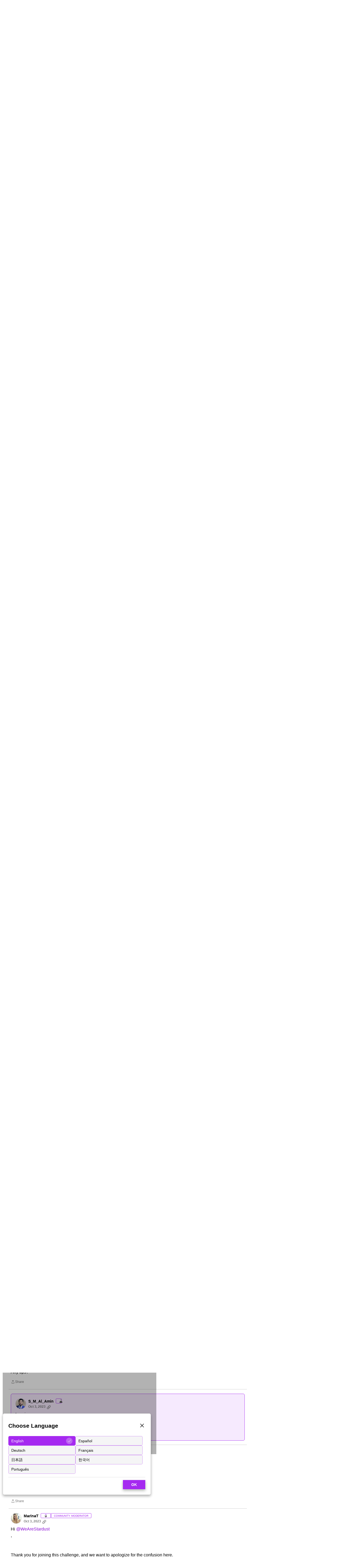

--- FILE ---
content_type: text/html; charset=utf-8
request_url: https://community.udemy.com/en/discussion/comment/135690
body_size: 118635
content:
<!DOCTYPE html>
<html lang="en"  style="min-height: 100%;">
    <head>
        <meta charset="utf-8">
        <meta http-equiv="X-UA-Compatible" content="IE=edge">
        <meta name="viewport" content="width=device-width, initial-scale=1">
        <title>Update your course and earn an exclusive badge with this challenge! - Udemy</title>

<meta property="og:image" content="https://us.v-cdn.net/6038202/uploads/lithium_attachments/9436iAED96326BB791A51.png" />
<meta name="description" content="Hey there Instructor Community! As you continue your instructor journey, your teaching area will change. It’s important to ensure that your content is always up-to-date to provide your students with the best possible learning experience. With that, we have a challenge for you to complete by the end of the month! Those who…" />
<meta name="theme-color" content="#5022c3" />
<meta property="og:site_name" content="Udemy" />
<meta property="og:title" content="Update your course and earn an exclusive badge with this challenge! - Udemy" />
<meta property="og:description" content="Hey there Instructor Community! As you continue your instructor journey, your teaching area will change. It’s important to ensure that your content is always up-to-date to provide your students with the best possible learning experience. With that, we have a challenge for you to complete by the end of the month! Those who…" />
<meta property="og:url" content="https://community.udemy.com/en/discussion/135495/update-your-course-and-earn-an-exclusive-badge-with-this-challenge/p1" />
<meta name="twitter:card" content="summary" />

<link rel="modulepreload" href="https://community.udemy.com/dist/v2/layouts/chunks/Breadcrumbs.DAYmTPgZ.min.js" />
<link rel="modulepreload" href="https://community.udemy.com/dist/v2/layouts/chunks/HtmlWidget.B2LvM9Ye.min.js" />
<link rel="modulepreload" href="https://community.udemy.com/dist/v2/layouts/chunks/QuickLinks.2Oek6mPs.min.js" />
<link rel="modulepreload" href="https://community.udemy.com/dist/v2/layouts/chunks/NewPostMenu.DNKY29iL.min.js" />
<link rel="modulepreload" href="https://community.udemy.com/dist/v2/layouts/chunks/addons/vanilla/OriginalPostAsset.DW64m8u1.min.js" />
<link rel="modulepreload" href="https://community.udemy.com/dist/v2/layouts/chunks/addons/vanilla/CreateCommentAsset.BM80U6uB.min.js" />
<link rel="modulepreload" href="https://community.udemy.com/dist/v2/layouts/chunks/addons/vanilla/CommentThreadAsset.DoVYdMbn.min.js" />
<link rel="modulepreload" href="https://community.udemy.com/dist/v2/layouts/chunks/addons/vanilla/PostAttachmentsAsset.AbHW2qfP.min.js" />
<link rel="modulepreload" href="https://community.udemy.com/dist/v2/layouts/chunks/addons/vanilla/PostMetaAsset.C1HRuXgk.min.js" />
<link rel="modulepreload" href="https://community.udemy.com/dist/v2/layouts/chunks/addons/vanilla/PostTagsAsset.DumMQpXC.min.js" />
<link rel="modulepreload" href="https://community.udemy.com/dist/v2/layouts/chunks/addons/Online/OnlineWidget.DYcC75ww.min.js" />
<link rel="modulepreload" href="https://community.udemy.com/dist/v2/layouts/vendor/vendor/react-core.BgLhaSja.min.js" />
<link rel="modulepreload" href="https://community.udemy.com/dist/v2/layouts/entries/layouts.vvUFNYZl.min.js" />
<link rel="modulepreload" href="https://community.udemy.com/dist/v2/layouts/chunks/breadcrumbsStyles.CNbBKlZm.min.js" />
<link rel="modulepreload" href="https://community.udemy.com/dist/v2/layouts/chunks/vendor/lodash.CM-NTfHi.min.js" />
<link rel="modulepreload" href="https://community.udemy.com/dist/v2/layouts/vendor/vendor/redux.D4LK-I4W.min.js" />
<link rel="modulepreload" href="https://community.udemy.com/dist/v2/layouts/vendor/vendor/react-spring.DXIfzgpn.min.js" />
<link rel="modulepreload" href="https://community.udemy.com/dist/v2/layouts/vendor/vendor/react-select.BG-kRqJv.min.js" />
<link rel="modulepreload" href="https://community.udemy.com/dist/v2/layouts/vendor/vendor/moment.BYTvHWBW.min.js" />
<link rel="modulepreload" href="https://community.udemy.com/dist/v2/layouts/vendor/reach-utils-owner-document.esm.r2UgiAMJ.min.js" />
<link rel="modulepreload" href="https://community.udemy.com/dist/v2/layouts/chunks/AiFAB.Dy8Fc-0h.min.js" />
<link rel="modulepreload" href="https://community.udemy.com/dist/v2/layouts/chunks/HomeWidgetContainer.CUrrx3Az.min.js" />
<link rel="modulepreload" href="https://community.udemy.com/dist/v2/layouts/chunks/ContributionItem.variables.I5zgYpY6.min.js" />
<link rel="modulepreload" href="https://community.udemy.com/dist/v2/layouts/chunks/addons/vanilla/Reactions.variables.BNTH-oi6.min.js" />
<link rel="modulepreload" href="https://community.udemy.com/dist/v2/layouts/chunks/addons/vanilla/ContentItem.DGRpO8la.min.js" />
<link rel="modulepreload" href="https://community.udemy.com/dist/v2/layouts/chunks/SuggestedAnswerItem.BYZUTzjs.min.js" />
<link rel="modulepreload" href="https://community.udemy.com/dist/v2/layouts/chunks/addons/vanilla/CommentEditor.t0phdMPT.min.js" />
<link rel="modulepreload" href="https://community.udemy.com/dist/v2/layouts/chunks/addons/vanilla/CommentsApi.BpSIr24J.min.js" />
<link rel="modulepreload" href="https://community.udemy.com/dist/v2/layouts/chunks/MentionsContext.D30lrlcv.min.js" />
<link rel="modulepreload" href="https://community.udemy.com/dist/v2/layouts/chunks/addons/vanilla/CommentThreadAsset.nested.wiceN7Ky.min.js" />
<link rel="modulepreload" href="https://community.udemy.com/dist/v2/layouts/chunks/addons/vanilla/Comments.hooks.D3PxErPX.min.js" />
<link rel="modulepreload" href="https://community.udemy.com/dist/v2/layouts/chunks/addons/vanilla/CommentsBulkActionsContext.CdPcwFCK.min.js" />
<link rel="modulepreload" href="https://community.udemy.com/dist/v2/layouts/chunks/addons/vanilla/DeleteCommentsForm.DstaAzjW.min.js" />
<link rel="modulepreload" href="https://community.udemy.com/dist/v2/layouts/chunks/List.BznPaCYr.min.js" />
<link rel="modulepreload" href="https://community.udemy.com/dist/v2/layouts/chunks/addons/vanilla/CommentsBulkActions.classes.w8QFdQLb.min.js" />
<link rel="modulepreload" href="https://community.udemy.com/dist/v2/layouts/chunks/addons/vanilla/CommentEdit.BHNDJyZE.min.js" />
<link rel="modulepreload" href="https://community.udemy.com/dist/v2/layouts/chunks/addons/vanilla/ContentItemAttachment.BWuqqryQ.min.js" />
<link rel="modulepreload" href="https://community.udemy.com/dist/v2/layouts/chunks/ListItem.CqhdYBmb.min.js" />
<link rel="modulepreload" href="https://community.udemy.com/dist/v2/layouts/chunks/ListItem.styles.uFo1z78O.min.js" />
<link rel="modulepreload" href="https://community.udemy.com/dist/v2/layouts/chunks/AttachmentLayout.C2hWT7MF.min.js" />
<link rel="modulepreload" href="https://community.udemy.com/dist/v2/layouts/chunks/TokenItem.Cva9hJx_.min.js" />
<link rel="modulepreload" href="https://community.udemy.com/dist/v2/layouts/chunks/addons/dashboard/UserProfiles.types.toa7AX1Q.min.js" />
<link rel="stylesheet" type="text/css" href="https://community.udemy.com/dist/v2/layouts/chunks/addons/openapi-embed/QuickLinks.C0TktU-I.css" />
<link rel="stylesheet" type="text/css" href="https://community.udemy.com/dist/v2/layouts/chunks/addons/openapi-embed/layouts._xHqySZ2.css" />
<link rel="stylesheet" type="text/css" href="https://community.udemy.com/resources/fonts/custom/font.css" />
<link rel="canonical" href="https://community.udemy.com/en/discussion/135495/update-your-course-and-earn-an-exclusive-badge-with-this-challenge/p1" />

<link rel="shortcut icon" href="https://us.v-cdn.net/6038202/uploads/LEGON80K3GFX/24pde081-favicon-16x16.png" type="image/x-icon" />

<script type="module" nonce="6e4927c69e371d5109faa66eec312d7a">window['vanillaInitialLayout'] = {"query":{"layoutViewType":"post","recordType":"comment","recordID":135690,"params":{"commentID":135690,"sort":null,"locale":"en","siteSectionID":"subcommunities-section-1"}},"data":{"layoutID":48,"name":"Discussion Template with Nesting","layoutViewType":"discussion","isDefault":false,"layout":[{"$seoContent":"<section>\n<div class=\"seoSectionRow seoBreadcrumbs\"><div class='seoSectionPiece'><div class='sectionItem'><div class=\"pageBox\">\n        <ul class=\"linkList\">\n<li>\n<a href=\"https:\/\/community.udemy.com\/en\/\">Home<\/a>\n<\/li>\n<li>\n<a href=\"https:\/\/community.udemy.com\/en\/categories\/Community\">Instructor Community<\/a>\n<\/li>\n<li>\n<a href=\"https:\/\/community.udemy.com\/en\/categories\/announcements-en\">Announcements<\/a>\n<\/li>\n<li>\n<a href=\"https:\/\/community.udemy.com\/en\/categories\/news\">Community News<\/a>\n<\/li>\n<\/ul>\n    <\/div><\/div><\/div><\/div>\n<div class=\"seoSectionColumn mainColumn\"><div class='seoSectionPiece'><div class='sectionItem'><template shadowrootmode=\"open\">\n<style>.customPollFeature {display: none;}<\/style><div class=\"customPollFeature\">Custom Poll <\/div>\n<\/template><\/div><div class='sectionItem'><template shadowrootmode=\"open\">\n<style>.hidden-Div {display: none;}<\/style><div class=\"hidden-Div\">This is hidden-Div<\/div>\n<\/template><\/div><div class='sectionItem'><h1>Update your course and earn an exclusive badge with this challenge!<\/h1>\n<div><a href=\"https:\/\/community.udemy.com\/en\/profile\/RyanJaress\" class=\"seoUser\">\n<img height=\"24px\" width=\"24px\" src=\"https:\/\/us.v-cdn.net\/6038202\/uploads\/userpics\/DCJ8VL6YTGGF\/n42HFMTF8K24A.jpg\" alt=\"Photo of RyanJaress\" \/>\n<span class=\"seoUserName\">RyanJaress<\/span>\n<\/a><\/div>\n<div class=\"userContent\">\n<p><img width=\"400\" height=\"400\" alt=\"RyanJaress_0-1696012940499.png\" src=\"https:\/\/us.v-cdn.net\/6038202\/uploads\/lithium_attachments\/9436iAED96326BB791A51.png\" style=\"height: 400px; width: 400px\" loading=\"lazy\" srcset=\"https:\/\/us.v-cdn.net\/cdn-cgi\/image\/quality=80,format=auto,fit=scale-down,height=300,width=300\/6038202\/uploads\/lithium_attachments\/9436iAED96326BB791A51.png 300w, https:\/\/us.v-cdn.net\/cdn-cgi\/image\/quality=80,format=auto,fit=scale-down,height=600,width=600\/6038202\/uploads\/lithium_attachments\/9436iAED96326BB791A51.png 600w, https:\/\/us.v-cdn.net\/cdn-cgi\/image\/quality=80,format=auto,fit=scale-down,height=800,width=800\/6038202\/uploads\/lithium_attachments\/9436iAED96326BB791A51.png 800w, https:\/\/us.v-cdn.net\/cdn-cgi\/image\/quality=80,format=auto,fit=scale-down,height=1200,width=1200\/6038202\/uploads\/lithium_attachments\/9436iAED96326BB791A51.png 1200w, https:\/\/us.v-cdn.net\/cdn-cgi\/image\/quality=80,format=auto,fit=scale-down,height=1600,width=1600\/6038202\/uploads\/lithium_attachments\/9436iAED96326BB791A51.png 1600w, https:\/\/us.v-cdn.net\/cdn-cgi\/image\/quality=80,format=auto,fit=scale-down,height=2000,width=2000\/6038202\/uploads\/lithium_attachments\/9436iAED96326BB791A51.png 2000w, https:\/\/us.v-cdn.net\/6038202\/uploads\/lithium_attachments\/9436iAED96326BB791A51.png\" sizes=\"100vw\" class=\"embedImage-img importedEmbed-img\"><\/img><\/p><p> <\/p><p><span>Hey there Instructor Community!<\/span><\/p><p> <\/p><p><span>As you continue your instructor journey, your teaching area will change. It\u2019s important to ensure that your content is always up-to-date to provide your students with the best possible learning experience. With that, we have a challenge for you to complete by the end of the month!<\/span><\/p><p> <\/p><p><span>Those who complete the challenge, you will receive this <\/span><strong>exclusive badge<\/strong><span> to show you completed the challenge!<\/span><\/p><p><br\/><br\/><\/p><p><span>Fully update one of your courses with the following aspects:<\/span><\/p><ul><li aria-level=\"1\"><span>Description update for your course<\/span><\/li><li aria-level=\"1\"><span>Adding or updating a new module within the course<\/span><\/li><\/ul><p> <\/p><p><strong>To confirm that you are joining the challenge, comment on this thread that you are accepting the challenge.<\/strong><span> Once you have entered, you will have until October 31 at 11:59pm pt to make your adjustment. We will check the progress once the challenge is completed!<\/span><\/p><p> <\/p><p><span>Looking for some guidance on maintaining your course? Check out this <a rel=\"nofollow\" href=\"https:\/\/community.udemy.com\/home\/leaving?allowTrusted=1&amp;target=https%3A%2F%2Fteach.udemy.com%2Fpublishing%2Fmaintain-your-course%2F\">Teaching Center Article<\/a> to help you with the challenge!<\/span><\/p>\n<\/div><\/div><div class='sectionItem'><div class=\"pageBox\">\n        <div class=\"pageHeadingBox\">\n        <h2>Find more posts tagged with<\/h2>                    <\/div>\n        \n    <\/div><\/div><div class='sectionItem'><h2>Comments<\/h2>\n<div class=\"comment separated\">\n<div><a href=\"https:\/\/community.udemy.com\/en\/profile\/MichaelPog\" class=\"seoUser\">\n<img height=\"24px\" width=\"24px\" src=\"https:\/\/us.v-cdn.net\/6038202\/uploads\/avatars\/navatar%5F933.jpg\" alt=\"Photo of MichaelPog\" \/>\n<span class=\"seoUserName\">MichaelPog<\/span>\n<\/a><\/div>\n<div class=\"userContent\"><p><a href=\"https:\/\/community.udemy.com\/en\/profile\/RyanJaress\" rel=\"nofollow\">@RyanJaress<\/a> <br\/> this is a terrible idea.<\/p><p>I don't know who comes up with this stuff... honestly. <\/p><p>No offense intended.<\/p><p> <\/p><p>Updating a course just for the sack of \"updating\" or getting an \"exclusive\" badge is a waste of our time and the students time.<\/p><p> <\/p><p>It's also a wrong incentive.<\/p><p> <\/p><p>I keep all my courses up to date by default. If I don't, students won't buy it or start complaining.<\/p><p> <\/p><p>Most of my courses are evergreen and comprehensive. I don't need Udemy to encourage me to pad it with more fluff just to make it longer.<\/p><p> <\/p><p>Also for those of us in UB, we are constantly reminded that UB learners prefer concise and short courses. Why creating those incentives then?<\/p><\/div>\n<\/div>\n<div class=\"comment separated\">\n<div><a href=\"https:\/\/community.udemy.com\/en\/profile\/RyanJaress\" class=\"seoUser\">\n<img height=\"24px\" width=\"24px\" src=\"https:\/\/us.v-cdn.net\/6038202\/uploads\/userpics\/DCJ8VL6YTGGF\/n42HFMTF8K24A.jpg\" alt=\"Photo of RyanJaress\" \/>\n<span class=\"seoUserName\">RyanJaress<\/span>\n<\/a><\/div>\n<div class=\"userContent\"><p><span>Hey there <a href=\"https:\/\/community.udemy.com\/en\/profile\/MichaelPog\" rel=\"nofollow\">@MichaelPog<\/a> <br\/>,<\/span><\/p><p> <\/p><p><span>Thank you for taking the time to share your thoughts on our new program. We genuinely appreciate your feedback and no offense is taken on our end <li-emoji id=\"lia_slightly-smiling-face\" title=\":slightly_smiling_face:\"><\/li-emoji> We completely understand your concerns about the challenge, and wanted to make sure we addressed them. <\/span><\/p><p> <\/p><p><span>Unfortunately, not all instructors are as proactive as you in keeping their courses up to date. While you personally maintain your courses regularly to meet student expectations, it's essential to acknowledge that this isn't the case for everyone. This new program is designed to provide an incentive for those instructors who may need that extra push to revisit and optimize their content.<\/span><\/p><p> <\/p><p><span>Also, the holiday season is a crucial time for both instructors and learners, and we want to ensure that all courses are in the best possible shape to meet the increased demand during this period. By offering an exclusive badge as an incentive, we aim to encourage instructors to use this opportunity to enhance their course quality.<\/span><\/p><p> <\/p><p><span>We also acknowledge the importance of maintaining course quality without padding them with unnecessary content. Your commitment to offering concise and short courses aligns with our understanding of UB learners' preferences. Our intention is not to encourage unnecessary fluff but to promote meaningful updates that genuinely improve the learning experience.<\/span><\/p><p> <\/p><p><span>We appreciate your candid feedback, and it helps us refine our approach further. Thank you again for sharing your thoughts, and we look forward to continuing to work together to enhance our community experiences<\/span><\/p><p> <\/p><p><span>Best,<\/span><\/p><p><span>Ryan<\/span><\/p><\/div>\n<\/div>\n<div class=\"comment separated\">\n<div><a href=\"https:\/\/community.udemy.com\/en\/profile\/MichaelPog\" class=\"seoUser\">\n<img height=\"24px\" width=\"24px\" src=\"https:\/\/us.v-cdn.net\/6038202\/uploads\/avatars\/navatar%5F933.jpg\" alt=\"Photo of MichaelPog\" \/>\n<span class=\"seoUserName\">MichaelPog<\/span>\n<\/a><\/div>\n<div class=\"userContent\"><p><a href=\"https:\/\/community.udemy.com\/en\/profile\/RyanJaress\" rel=\"nofollow\">@RyanJaress<\/a> <br\/>, just to make sure I understand this correctly.<\/p><p>Is that badge going to be displayed next to an instructor's public profile or the updated course?<\/p><p>Or is this a purely Udemy community gamified challenge?<\/p><\/div>\n<\/div>\n<div class=\"comment separated\">\n<div><a href=\"https:\/\/community.udemy.com\/en\/profile\/RyanJaress\" class=\"seoUser\">\n<img height=\"24px\" width=\"24px\" src=\"https:\/\/us.v-cdn.net\/6038202\/uploads\/userpics\/DCJ8VL6YTGGF\/n42HFMTF8K24A.jpg\" alt=\"Photo of RyanJaress\" \/>\n<span class=\"seoUserName\">RyanJaress<\/span>\n<\/a><\/div>\n<div class=\"userContent\"><p>Hey <a href=\"https:\/\/community.udemy.com\/en\/profile\/MichaelPog\" rel=\"nofollow\">@MichaelPog<\/a> <br\/><\/p><p> <\/p><p>This is specifically a Udemy community challenge, the completion badge will only be displayed on your community profile page. <\/p><p> <\/p><p>Hope this clears things up! <\/p><\/div>\n<\/div>\n<div class=\"comment separated\">\n<div><a href=\"https:\/\/community.udemy.com\/en\/profile\/Alexia\" class=\"seoUser\">\n<img height=\"24px\" width=\"24px\" src=\"https:\/\/us.v-cdn.net\/6038202\/uploads\/avatars\/navatar%5F1235.jpg\" alt=\"Photo of Alexia\" \/>\n<span class=\"seoUserName\">Alexia<\/span>\n<\/a><\/div>\n<div class=\"userContent\"><p>I\u2019ll update my courses. I agree it\u2019s much better to be internally motivated to update courses as we as instructors see as necessary. External motivation is great as well to get us into the habit. <br\/>Peace!<\/p><\/div>\n<\/div>\n<div class=\"comment separated\">\n<div><a href=\"https:\/\/community.udemy.com\/en\/profile\/MichaelPog\" class=\"seoUser\">\n<img height=\"24px\" width=\"24px\" src=\"https:\/\/us.v-cdn.net\/6038202\/uploads\/avatars\/navatar%5F933.jpg\" alt=\"Photo of MichaelPog\" \/>\n<span class=\"seoUserName\">MichaelPog<\/span>\n<\/a><\/div>\n<div class=\"userContent\"><p><a href=\"https:\/\/community.udemy.com\/en\/profile\/RyanJaress\" rel=\"nofollow\">@RyanJaress<\/a> <br\/> OK, I appreciate the clarification.<\/p><p>I was under the impression that it would be displayed publicly to students.<\/p><p> <\/p><p>Personally, I think that if certain instructors are reluctant to keep investing in their courses when an update is actually needed, a community badge will be the last thing that would motivate them.<\/p><p> <\/p><p>But having said that, I don't see any issue with this contest then:)<\/p><p>If it motivates at least one instructor, that's great!<\/p><\/div>\n<\/div>\n<div class=\"comment separated\">\n<div><a href=\"https:\/\/community.udemy.com\/en\/profile\/Monica2021\" class=\"seoUser\">\n<img height=\"24px\" width=\"24px\" src=\"https:\/\/us.v-cdn.net\/6038202\/uploads\/avatars\/n130523246%5F3723%5F3.jpg\" alt=\"Photo of Monica2021\" \/>\n<span class=\"seoUserName\">Monica2021<\/span>\n<\/a><\/div>\n<div class=\"userContent\"><p>I am accepting the challenge to update at least two of my courses.<\/p><\/div>\n<\/div>\n<div class=\"comment separated\">\n<div><a href=\"https:\/\/community.udemy.com\/en\/profile\/LawrenceMMiller\" class=\"seoUser\">\n<img height=\"24px\" width=\"24px\" src=\"https:\/\/us.v-cdn.net\/6038202\/uploads\/avatars\/navatar%5F86.jpg\" alt=\"Photo of LawrenceMMiller\" \/>\n<span class=\"seoUserName\">LawrenceMMiller<\/span>\n<\/a><\/div>\n<div class=\"userContent\"><p>So, I accept the challenge for the simple reason that I am working on a new\/updated section for a couple of my courses. However, the idea of adding a badge simply to display in this community is no incentive at all. I don't care whether other instructors know that I am updating a course. They are not my customers and I am not seeking their approval. <\/p><p> <\/p><p>Of course, I never liked this idea of badging instructors with labels like mentor, trailblazer, etc. They do that in Cub Scouts, not in a community of professional peers. <\/p><p> <\/p><\/div>\n<\/div>\n<div class=\"comment separated\">\n<div><a href=\"https:\/\/community.udemy.com\/en\/profile\/Dr.ArslanAk061\" class=\"seoUser\">\n<img height=\"24px\" width=\"24px\" src=\"https:\/\/us.v-cdn.net\/6038202\/uploads\/avatars\/n247305766%5Ffa4e%5F2.jpg\" alt=\"Photo of Dr.ArslanAk061\" \/>\n<span class=\"seoUserName\">Dr.ArslanAk061<\/span>\n<\/a><\/div>\n<div class=\"userContent\"><p>Good<\/p><\/div>\n<\/div>\n<div class=\"comment separated\">\n<div><a href=\"https:\/\/community.udemy.com\/en\/profile\/WeAreStardust\" class=\"seoUser\">\n<img height=\"24px\" width=\"24px\" src=\"https:\/\/us.v-cdn.net\/6038202\/uploads\/avatars\/n5577822%5F9533%5F6.jpg\" alt=\"Photo of WeAreStardust\" \/>\n<span class=\"seoUserName\">WeAreStardust<\/span>\n<\/a><\/div>\n<div class=\"userContent\"><p>I'm accepting this challenge!<\/p><p> <\/p><p>All updates made.<\/p><p> <\/p><p><span>However, the course is not showing as updated. <\/span><\/p><p> <\/p><p><span>Any tips?<\/span><\/p><\/div>\n<\/div>\n<div class=\"comment separated\">\n<div><a href=\"https:\/\/community.udemy.com\/en\/profile\/S_M_Al_Amin\" class=\"seoUser\">\n<img height=\"24px\" width=\"24px\" src=\"https:\/\/us.v-cdn.net\/6038202\/uploads\/avatars\/n114606874%5F3f68.jpg\" alt=\"Photo of S_M_Al_Amin\" \/>\n<span class=\"seoUserName\">S_M_Al_Amin<\/span>\n<\/a><\/div>\n<div class=\"userContent\"><p>I am in<\/p><p> <\/p><\/div>\n<\/div>\n<div class=\"comment separated\">\n<div><a href=\"https:\/\/community.udemy.com\/en\/profile\/Xavier_SSAA\" class=\"seoUser\">\n<img height=\"24px\" width=\"24px\" src=\"https:\/\/us.v-cdn.net\/6038202\/uploads\/userpics\/HW9MH77MWV8E\/nK3JOJB1AYLV4.png\" alt=\"Photo of Xavier_SSAA\" \/>\n<span class=\"seoUserName\">Xavier_SSAA<\/span>\n<\/a><\/div>\n<div class=\"userContent\"><p><a href=\"https:\/\/community.udemy.com\/en\/profile\/RyanJaress\" rel=\"nofollow\">@RyanJaress<\/a> <br\/> OK I accept the challenge. <\/p><p> <\/p><p>Maz<\/p><\/div>\n<\/div>\n<div class=\"comment separated\">\n<div><a href=\"https:\/\/community.udemy.com\/en\/profile\/MarinaT\" class=\"seoUser\">\n<img height=\"24px\" width=\"24px\" src=\"https:\/\/us.v-cdn.net\/6038202\/uploads\/userpics\/X9E2XNKK5QI8\/nNYDCKESXCDJY.png\" alt=\"Photo of MarinaT\" \/>\n<span class=\"seoUserName\">MarinaT<\/span>\n<\/a><\/div>\n<div class=\"userContent\"><p>Hi <a href=\"https:\/\/community.udemy.com\/en\/profile\/WeAreStardust\" rel=\"nofollow\">@WeAreStardust<\/a> <br\/>, <\/p><p> <\/p><p>Thank you for joining this challenge, and we want to apologize for the confusion here. <\/p><p> <\/p><p><span>That's an Udemy community challenge, and the completion badge will only be displayed on your community profile. The completion date of the challenge is October 31 at 11:59pm pt. <\/span><\/p><\/div>\n<\/div>\n<div class=\"comment separated\">\n<div><a href=\"https:\/\/community.udemy.com\/en\/profile\/SoyMarketer\" class=\"seoUser\">\n<img height=\"24px\" width=\"24px\" src=\"https:\/\/us.v-cdn.net\/6038202\/uploads\/avatars\/n83477254%5F89a6%5F2.jpg\" alt=\"Photo of SoyMarketer\" \/>\n<span class=\"seoUserName\">SoyMarketer<\/span>\n<\/a><\/div>\n<div class=\"userContent\"><p>That's the truth <a href=\"https:\/\/community.udemy.com\/en\/profile\/LawrenceMMiller\" rel=\"nofollow\">@LawrenceMMiller<\/a> <br\/><a href=\"https:\/\/community.udemy.com\/en\/profile\/MichaelPog\" rel=\"nofollow\">@MichaelPog<\/a> <br\/> a badge that will not be on the sales page does not make sense or incentivize me one bit. However, there may be some that go for this, so enjoy!<\/p><\/div>\n<\/div>\n<div class=\"comment separated\">\n<div><a href=\"https:\/\/community.udemy.com\/en\/profile\/learnwithyan\" class=\"seoUser\">\n<img height=\"24px\" width=\"24px\" src=\"https:\/\/us.v-cdn.net\/6038202\/uploads\/avatars\/n211678098%5Fda80%5F2.jpg\" alt=\"Photo of learnwithyan\" \/>\n<span class=\"seoUserName\">learnwithyan<\/span>\n<\/a><\/div>\n<div class=\"userContent\"><p>Its good idea to update<\/p><p> <\/p><p>Best Yan<\/p><\/div>\n<\/div>\n<div class=\"comment separated\">\n<div><a href=\"https:\/\/community.udemy.com\/en\/profile\/RobertBrown028\" class=\"seoUser\">\n<img height=\"24px\" width=\"24px\" src=\"https:\/\/us.v-cdn.net\/6038202\/uploads\/avatars\/n159917432%5F0519%5F2.jpg\" alt=\"Photo of RobertBrown028\" \/>\n<span class=\"seoUserName\">RobertBrown028<\/span>\n<\/a><\/div>\n<div class=\"userContent\"><div><div><div><div><div><span>A module is a noun meaning \"<\/span><span>each of a set of standardized parts or independent units that can be used to construct a more complex structure, such as an item of furniture or a building.\"<\/span><\/div><div> <\/div><div><span>My courses have sections and lectures as standardized parts. Is a \"module\" something new or do both lectures and sections count?<\/span><\/div><\/div><\/div><\/div><div><div><div> <\/div><\/div><\/div><\/div><\/div>\n<\/div>\n<div class=\"comment separated\">\n<div><a href=\"https:\/\/community.udemy.com\/en\/profile\/umitkirenci\" class=\"seoUser\">\n<img height=\"24px\" width=\"24px\" src=\"https:\/\/us.v-cdn.net\/6038202\/uploads\/avatars\/n39226414%5Fb2fe%5F2.jpg\" alt=\"Photo of umitkirenci\" \/>\n<span class=\"seoUserName\">umitkirenci<\/span>\n<\/a><\/div>\n<div class=\"userContent\"><p>Hi! Could you please explain what you exactly mean with 'Add a module' ? Is it enough add a new video for available courses? Or is it have to with a few new videos?<\/p><\/div>\n<\/div>\n<div class=\"comment separated\">\n<div><a href=\"https:\/\/community.udemy.com\/en\/profile\/KarolyNyisztor\" class=\"seoUser\">\n<img height=\"24px\" width=\"24px\" src=\"https:\/\/us.v-cdn.net\/6038202\/uploads\/userpics\/CRWX8ND8D32L\/n77M3O80GB6N3.png\" alt=\"Photo of KarolyNyisztor\" \/>\n<span class=\"seoUserName\">KarolyNyisztor<\/span>\n<\/a><\/div>\n<div class=\"userContent\"><p><a href=\"https:\/\/community.udemy.com\/en\/profile\/RobertBrown028\" rel=\"nofollow\">@RobertBrown028<\/a> <br\/> The term<span> 'module' is probably used as a synonym for 'section' in this context, which can be a bit confusing, indeed. <\/span><span>By the way, I think \"module\" is a more fitting term for courses.<\/span><\/p><\/div>\n<\/div>\n<div class=\"comment separated\">\n<div><a href=\"https:\/\/community.udemy.com\/en\/profile\/Marie%20Laure%20Bonnaud\" class=\"seoUser\">\n<img height=\"24px\" width=\"24px\" src=\"https:\/\/us.v-cdn.net\/6038202\/uploads\/avatars\/n225365012%5Fdb4f%5F2.jpg\" alt=\"Photo of Marie Laure Bonnaud\" \/>\n<span class=\"seoUserName\">Marie Laure Bonnaud<\/span>\n<\/a><\/div>\n<div class=\"userContent\"><p>Challenge accepted <li-emoji id=\"lia_slightly-smiling-face\" title=\":slightly_smiling_face:\"><\/li-emoji><\/p><\/div>\n<\/div>\n<div class=\"comment separated\">\n<div><a href=\"https:\/\/community.udemy.com\/en\/profile\/YousryAbbas912\" class=\"seoUser\">\n<img height=\"24px\" width=\"24px\" src=\"https:\/\/us.v-cdn.net\/6038202\/uploads\/avatars\/n144223614%5F3355.jpg\" alt=\"Photo of YousryAbbas912\" \/>\n<span class=\"seoUserName\">YousryAbbas912<\/span>\n<\/a><\/div>\n<div class=\"userContent\"><p>challenge accepted <li-emoji id=\"lia_flexed-biceps\" title=\":flexed_biceps:\"><\/li-emoji><\/p><\/div>\n<\/div>\n<div class=\"comment separated\">\n<div><a href=\"https:\/\/community.udemy.com\/en\/profile\/KhawarNehal364\" class=\"seoUser\">\n<img height=\"24px\" width=\"24px\" src=\"https:\/\/us.v-cdn.net\/6038202\/uploads\/avatars\/n10626800%5F7caf%5F2.jpg\" alt=\"Photo of KhawarNehal364\" \/>\n<span class=\"seoUserName\">KhawarNehal364<\/span>\n<\/a><\/div>\n<div class=\"userContent\"><p>challenge accepted<\/p><p> <\/p><\/div>\n<\/div>\n<div class=\"comment separated\">\n<div><a href=\"https:\/\/community.udemy.com\/en\/profile\/Marie%20Laure%20Bonnaud\" class=\"seoUser\">\n<img height=\"24px\" width=\"24px\" src=\"https:\/\/us.v-cdn.net\/6038202\/uploads\/avatars\/n225365012%5Fdb4f%5F2.jpg\" alt=\"Photo of Marie Laure Bonnaud\" \/>\n<span class=\"seoUserName\">Marie Laure Bonnaud<\/span>\n<\/a><\/div>\n<div class=\"userContent\"><p>Done! <li-emoji id=\"lia_slightly-smiling-face\" title=\":slightly_smiling_face:\"><\/li-emoji><\/p><\/div>\n<\/div>\n<div class=\"comment separated\">\n<div><a href=\"https:\/\/community.udemy.com\/en\/profile\/PhilEbiner\" class=\"seoUser\">\n<img height=\"24px\" width=\"24px\" src=\"https:\/\/us.v-cdn.net\/6038202\/uploads\/avatars\/navatar%5F1112.jpg\" alt=\"Photo of PhilEbiner\" \/>\n<span class=\"seoUserName\">PhilEbiner<\/span>\n<\/a><\/div>\n<div class=\"userContent\"><p>I'm always adding and updating course content each moth... so I'll join <li-emoji id=\"lia_grinning-face-with-big-eyes\" title=\":grinning_face_with_big_eyes:\"><\/li-emoji><\/p><\/div>\n<\/div>\n<div class=\"comment separated\">\n<div><a href=\"https:\/\/community.udemy.com\/en\/profile\/LessonPros\" class=\"seoUser\">\n<img height=\"24px\" width=\"24px\" src=\"https:\/\/us.v-cdn.net\/6038202\/uploads\/avatars\/n13721614%5Fa1de%5F5.jpg\" alt=\"Photo of LessonPros\" \/>\n<span class=\"seoUserName\">LessonPros<\/span>\n<\/a><\/div>\n<div class=\"userContent\"><p><span>Challenge accepted. We updated our courses today!<br\/>Thanks for the reminder <li-emoji id=\"lia_slightly-smiling-face\" title=\":slightly_smiling_face:\"><\/li-emoji>\nLesson Pros<\/span><\/p><p> <\/p><p><span> <\/span><\/p><\/div>\n<\/div>\n<div class=\"comment separated\">\n<div><a href=\"https:\/\/community.udemy.com\/en\/profile\/Michael_D_Nwaogu\" class=\"seoUser\">\n<img height=\"24px\" width=\"24px\" src=\"https:\/\/us.v-cdn.net\/6038202\/uploads\/userpics\/TBUSTX752I1A\/nDU8AV90L1AW2.png\" alt=\"Photo of Michael_D_Nwaogu\" \/>\n<span class=\"seoUserName\">Michael_D_Nwaogu<\/span>\n<\/a><\/div>\n<div class=\"userContent\"><p> <\/p><p>Thank you <a href=\"https:\/\/community.udemy.com\/en\/profile\/RyanJaress\" rel=\"nofollow\">@RyanJaress<\/a> <br\/> for always trying<\/p><p>to bring the best out of us. It's a nice push.<\/p><p>I'm already on the process, so joining this<\/p><p>challenge is more of a good boost to me.<\/p><p>I know if the badge doesn't compensate that<\/p><p>much, sales will <li-emoji id=\"lia_smiling-face-with-smiling-eyes\" title=\":smiling_face_with_smiling_eyes:\"><\/li-emoji>.<\/p><p>So I'm in!\ud83e\uddd7\ud83c\udffc<\/p><\/div>\n<\/div>\n<div class=\"comment separated\">\n<div><a href=\"https:\/\/community.udemy.com\/en\/profile\/KarolyNyisztor\" class=\"seoUser\">\n<img height=\"24px\" width=\"24px\" src=\"https:\/\/us.v-cdn.net\/6038202\/uploads\/userpics\/CRWX8ND8D32L\/n77M3O80GB6N3.png\" alt=\"Photo of KarolyNyisztor\" \/>\n<span class=\"seoUserName\">KarolyNyisztor<\/span>\n<\/a><\/div>\n<div class=\"userContent\"><p><span>I was actually planning on updating one of my courses anyway. So, count me in!<\/span> <li-emoji id=\"lia_slightly-smiling-face\" title=\":slightly_smiling_face:\"><\/li-emoji><\/p><\/div>\n<\/div>\n<div class=\"comment separated\">\n<div><a href=\"https:\/\/community.udemy.com\/en\/profile\/PhilippaDav518\" class=\"seoUser\">\n<img height=\"24px\" width=\"24px\" src=\"https:\/\/us.v-cdn.net\/6038202\/uploads\/avatars\/navatar%5F5911.jpg\" alt=\"Photo of PhilippaDav518\" \/>\n<span class=\"seoUserName\">PhilippaDav518<\/span>\n<\/a><\/div>\n<div class=\"userContent\"><p>Yes, please include me, I've completely updated Community Building Basics in Udemy Business!<\/p><\/div>\n<\/div>\n<div class=\"comment separated\">\n<div><a href=\"https:\/\/community.udemy.com\/en\/profile\/Marie%20Laure%20Bonnaud\" class=\"seoUser\">\n<img height=\"24px\" width=\"24px\" src=\"https:\/\/us.v-cdn.net\/6038202\/uploads\/avatars\/n225365012%5Fdb4f%5F2.jpg\" alt=\"Photo of Marie Laure Bonnaud\" \/>\n<span class=\"seoUserName\">Marie Laure Bonnaud<\/span>\n<\/a><\/div>\n<div class=\"userContent\"><p>Hello <a href=\"https:\/\/community.udemy.com\/en\/profile\/LawrenceMMiller\" rel=\"nofollow\">@LawrenceMMiller<\/a> \n<li-emoji id=\"lia_slightly-smiling-face\" title=\":slightly_smiling_face:\"><\/li-emoji> teachers can also be customers<\/p><\/div>\n<\/div>\n<div class=\"comment separated\">\n<div><a href=\"https:\/\/community.udemy.com\/en\/profile\/LindsayMarsh\" class=\"seoUser\">\n<img height=\"24px\" width=\"24px\" src=\"https:\/\/us.v-cdn.net\/6038202\/uploads\/avatars\/navatar%5F55.jpg\" alt=\"Photo of LindsayMarsh\" \/>\n<span class=\"seoUserName\">LindsayMarsh<\/span>\n<\/a><\/div>\n<div class=\"userContent\"><p><strong>I just update my flagship graphic design masterclass with Photoshop 2024 updates that uses AI to generate images.<\/strong> So very fitting for what students are searching for. Sadly, I do not really want the badge as that will not do very much in my case!<\/p><p> <\/p><p><strong>What will do the most is keeping my course updated for Black Friday so I can increase sales!<\/strong> So thanks, no thanks to the badge. It sounds like from other comments a more tangible reward might be more motivating. Perhaps a chance to have our course featured in udemy marketing would be most ideal and VERY motivating! <li-emoji id=\"lia_slightly-smiling-face\" title=\":slightly_smiling_face:\"><\/li-emoji><\/p><p><img width=\"739\" height=\"999\" alt=\"Screenshot 2023-10-17 at 11.02.08\u202fAM.png\" src=\"https:\/\/us.v-cdn.net\/6038202\/uploads\/lithium_attachments\/9641i8F4F6F63CD2E8AE7.png\" style=\"height: 999px; width: 739px\" loading=\"lazy\" srcset=\"https:\/\/us.v-cdn.net\/cdn-cgi\/image\/quality=80,format=auto,fit=scale-down,height=300,width=300\/6038202\/uploads\/lithium_attachments\/9641i8F4F6F63CD2E8AE7.png 300w, https:\/\/us.v-cdn.net\/cdn-cgi\/image\/quality=80,format=auto,fit=scale-down,height=600,width=600\/6038202\/uploads\/lithium_attachments\/9641i8F4F6F63CD2E8AE7.png 600w, https:\/\/us.v-cdn.net\/cdn-cgi\/image\/quality=80,format=auto,fit=scale-down,height=800,width=800\/6038202\/uploads\/lithium_attachments\/9641i8F4F6F63CD2E8AE7.png 800w, https:\/\/us.v-cdn.net\/cdn-cgi\/image\/quality=80,format=auto,fit=scale-down,height=1200,width=1200\/6038202\/uploads\/lithium_attachments\/9641i8F4F6F63CD2E8AE7.png 1200w, https:\/\/us.v-cdn.net\/cdn-cgi\/image\/quality=80,format=auto,fit=scale-down,height=1600,width=1600\/6038202\/uploads\/lithium_attachments\/9641i8F4F6F63CD2E8AE7.png 1600w, https:\/\/us.v-cdn.net\/cdn-cgi\/image\/quality=80,format=auto,fit=scale-down,height=2000,width=2000\/6038202\/uploads\/lithium_attachments\/9641i8F4F6F63CD2E8AE7.png 2000w, https:\/\/us.v-cdn.net\/6038202\/uploads\/lithium_attachments\/9641i8F4F6F63CD2E8AE7.png\" sizes=\"100vw\" class=\"embedImage-img importedEmbed-img\"><\/img><\/p><\/div>\n<\/div>\n<div class=\"comment separated\">\n<div><a href=\"https:\/\/community.udemy.com\/en\/profile\/Col%20%28Dr%29%20Shabbar%20Shahid%20%28Veteran%29\" class=\"seoUser\">\n<img height=\"24px\" width=\"24px\" src=\"https:\/\/us.v-cdn.net\/6038202\/uploads\/avatars\/n127548080%5Fd2c8%5F4.jpg\" alt=\"Photo of Col (Dr) Shabbar Shahid (Veteran)\" \/>\n<span class=\"seoUserName\">Col (Dr) Shabbar Shahid (Veteran)<\/span>\n<\/a><\/div>\n<div class=\"userContent\"><p>Great idea but I do regularly update my courses and also keep adding lessons. Adding a new module is somehow not understood but yes, I accept the challenge.<\/p><\/div>\n<\/div>\n<\/div><\/div><\/div>\n<div class=\"seoSectionColumn\"><div class='seoSectionPiece'><div class='sectionItem'><div class=\"pageBox\">\n        <ul class=\"linkList\">\n<\/ul>\n    <\/div><\/div><div class='sectionItem'><div class=\"pageBox\">\n        <div class=\"pageHeadingBox\">\n        <h2>Quick Links<\/h2>                    <\/div>\n        <ul class=\"linkList\">\n<li>\n<a href=\"\/categories\">All Categories<\/a>\n<\/li>\n<li>\n<a href=\"\/discussions\">Recent Posts<\/a>\n<\/li>\n<li>\n<a href=\"\/activity\">Activity<\/a>\n<\/li>\n<li>\n<a href=\"\/discussions\/unanswered\">Unanswered<\/a>\n<\/li>\n<li>\n<a href=\"\/groups\">Groups<\/a>\n<\/li>\n<li>\n<a href=\"\/kb\">Help<\/a>\n<\/li>\n<li>\n<a href=\"\/bestof\">Best Of<\/a>\n<\/li>\n<\/ul>\n    <\/div><\/div><div class='sectionItem'><div class=\"pageBox\">\n        <div class=\"pageHeadingBox\">\n        <h2>Who&#039;s Online in this Category<\/h2>                    <\/div>\n        <div class='row'><a href=\"https:\/\/community.udemy.com\/en\/profile\/Tinali\" class=\"seoUser\">\n<img height=\"24px\" width=\"24px\" src=\"https:\/\/img-c.udemycdn.com\/user\/100x100\/125505054_f516.jpg\" alt=\"Photo of Tinali\" \/>\n<span class=\"seoUserName\">Tinali<\/span>\n<\/a><\/div><div class='row'><a href=\"https:\/\/community.udemy.com\/en\/profile\/Mireli\" class=\"seoUser\">\n<img height=\"24px\" width=\"24px\" src=\"https:\/\/img-c.udemycdn.com\/user\/100x100\/anonymous_3.png\" alt=\"Photo of Mireli\" \/>\n<span class=\"seoUserName\">Mireli<\/span>\n<\/a><\/div><div class='row'><a href=\"https:\/\/community.udemy.com\/en\/profile\/%E3%82%AB%E3%83%BC%E3%82%AD\" class=\"seoUser\">\n<img height=\"24px\" width=\"24px\" src=\"https:\/\/us.v-cdn.net\/6038202\/uploads\/avatars\/n64628174%5Fd005.jpg\" alt=\"Photo of \u30ab\u30fc\u30ad\" \/>\n<span class=\"seoUserName\">\u30ab\u30fc\u30ad<\/span>\n<\/a><\/div><div class='row'><a href=\"https:\/\/community.udemy.com\/en\/profile\/AliyouD\" class=\"seoUser\">\n<img height=\"24px\" width=\"24px\" src=\"https:\/\/img-c.udemycdn.com\/user\/100x100\/106188224_bbd2_5.jpg\" alt=\"Photo of AliyouD\" \/>\n<span class=\"seoUserName\">AliyouD<\/span>\n<\/a><\/div>\n    <\/div><\/div><\/div><\/div>\n<\/section>","$reactComponent":"SectionTwoColumns","$reactProps":{"isInverted":false,"mainBottom":[{"$reactComponent":"HtmlWidget","$seoContent":"<template shadowrootmode=\"open\">\n<style>.customPollFeature {display: none;}<\/style><div class=\"customPollFeature\">Custom Poll <\/div>\n<\/template>","$reactProps":{"name":"Poll insertion","isAdvertisement":false,"html":"<div class=\"customPollFeature\">Custom Poll <\/div>","javascript":"const shadowRoot = customHtmlRoot?.shadowRoot;\r\n\r\nconst insertCustomPoll = async () => {\r\n    const checkDiscussionBody = setInterval(() => {\r\n        const getDiscussionBody = document.querySelector('[id^=\"Discussion_\"] .userContent');\r\n        const getDiscussionDiv = document.querySelector('[id^=\"Discussion_\"]');\r\n        if (getDiscussionBody) {\r\n            const getDiscussionId = window.location.pathname.split(\"\/\")[3];\r\n            console.log(\"Discussion ID:\", getDiscussionId);\r\n            \/\/ Async function to fetch poll details\r\n            async function getDiscussionDetails() {\r\n                try {\r\n                    const response = await fetch(\r\n                        `\/api\/v2\/discussions\/${getDiscussionId}\/poll`,\r\n                        {\r\n                            method: \"GET\",\r\n                        }\r\n                    );\r\n                    const discussionResponse = await response.json();\r\n                    if (\r\n                        discussionResponse.status != 404 &&\r\n                        getDiscussionId == discussionResponse.discussionID\r\n                    ) {\r\n                        addLoading(getDiscussionDiv);\r\n                        const pollId = discussionResponse.pollID;\r\n                        console.log(\"discussionResponse\", discussionResponse);\r\n                        AppendThePollForm(getDiscussionBody, pollId);\r\n                    } else {\r\n                        removeLoading();\r\n                        console.log(\"not response find\");\r\n                    }\r\n                } catch (error) {\r\n                    console.error(\"Error fetching discussion poll:\", error);\r\n                }\r\n            }\r\n            getDiscussionDetails();\r\n            clearInterval(checkDiscussionBody);\r\n        } else {\r\n            setTimeout(() => {\r\n                clearInterval(checkDiscussionBody);\r\n            }, 5000);\r\n        }\r\n    }, 20);\r\n};\r\n\r\nfunction AppendThePollForm(userContent, pollId) {\r\n    if (!userContent) return;\r\n    const pollCSS = document.createElement(\"style\");\r\n    pollCSS.textContent = `\r\n    .poll-app {\r\n      width: 100%;\r\n      max-width: 600px;\r\n      background: #fff;\r\n      border: 1px solid #e5e7eb;\r\n      border-radius: 12px;\r\n      padding: 24px;\r\n      box-shadow: 0 4px 12px rgba(0,0,0,0.08);\r\n    }\r\n\r\n    \/* ---------- Typography ---------- *\/\r\n    .poll-title {\r\n      font-size: 20px;\r\n      font-weight: 600;\r\n      color: #1f2937;\r\n      margin-bottom: 6px;\r\n    }\r\n\r\n    .poll-subtitle {\r\n      font-size: 16px;\r\n      color: #4b5563;\r\n    }\r\n\r\n    .poll-metadata {\r\n      font-size: 14px;\r\n      color: #6b7280;\r\n      margin-top: 8px;\r\n    }\r\n\r\n    \/* ---------- Poll Options (Voting State) ---------- *\/\r\n    .poll-option-container {\r\n        align-items: center;\r\n        padding: 10px 15px;\r\n        border: 1px solid #ccc;\r\n        border-radius: 8px;\r\n        background: #fff;\r\n        cursor: pointer;\r\n        transition: background 0.2s;\r\n        box-shadow: 0 1px 3px rgba(0, 0, 0, 0.05);\r\n    }\r\n\r\n    .poll-option-container:hover {\r\n      background: #f9fafb;\r\n    }\r\n    #poll-loading {\r\n        min-width: auto;\r\n    }\r\n\r\n    .custom-radio {\r\n        appearance: none;\r\n        width: 15px !important;\r\n        height: 15px;\r\n        border: 1px solid #ccc;\r\n        border-radius: 50%;\r\n        margin-right: 5px;\r\n        cursor: pointer;\r\n        position: relative;\r\n    }\r\n    .poll-option-container span {\r\n        display: inline-block;\r\n        vertical-align: text-top;\r\n    }\r\n\r\n    .custom-radio:checked {\r\n        border: 7px solid #a033ed;\r\n        background: #a033ed;\r\n    }\r\n\r\n    #vote-success-message{\r\n     display:flex;\r\n     column-gap:5px;\r\n     align-items:center;\r\n     font-weight:400;\r\n    }\r\n\r\n    .success-tick-icon{\r\n    width:18px;\r\n    height:18px;\r\n    border-radius:5px;\r\n    }\r\n\r\n    \/* ---------- Buttons ---------- *\/\r\n    .btn {\r\n      display: inline-block;\r\n      padding: 10px 20px;\r\n      border-radius: 8px;\r\n      font-weight: 500;\r\n      cursor: pointer;\r\n      transition: background 0.2s, border 0.2s;\r\n      text-align: center;\r\n    }\r\n\r\n    .btn-primary {\r\n        background: #000;\r\n        color: #fff;\r\n        border: 1px solid rgb(0, 0, 0);\r\n        border-radius: 0;\r\n        padding: 8px 20px;\r\n    }\r\n\r\n    .btn-primary:hover {\r\n        background-color: #000;\r\n        border-color: #000;\r\n    }\r\n\r\n    .btn-outline {\r\n        background: #fff;\r\n        color: rgb(139, 15, 214);\r\n        padding: 0 15px;\r\n        border-radius: 0;\r\n    }\r\n    .btn-outline:hover {\r\n      color: rgb(139, 15, 214);\r\n    }\r\n\r\n    .btn-block {\r\n      width: 100%;\r\n    }\r\n\r\n    \/* ---------- Results State ---------- *\/\r\n    .result-container {\r\n      margin-bottom: 16px;\r\n    }\r\n\r\n    .result-bar {\r\n        position: relative;\r\n        background: #f7f7f7;\r\n        border: 1px solid #c67cf3;\r\n        border-radius: 50px;\r\n        padding: 5px 20px;\r\n        align-items: center;\r\n        display: flex;\r\n        min-height: 45px;\r\n    }\r\n\r\n    .result-bar-fill {\r\n        position: absolute;\r\n        top: 0;\r\n        left: 0;\r\n        bottom: 0;\r\n        background: rgb(165 41 240 \/ 60%);\r\n        transition: width 0.5s ease;\r\n        border-radius:50px;\r\n    }\r\n    .result-bar-fill-wrapper {\r\n        position: absolute;\r\n        top: 0;\r\n        bottom: 0;\r\n        width: 100%;\r\n        height: 100%;\r\n        left: 0;\r\n        right: 0;\r\n        border-radius: 50px;\r\n        overflow: hidden; \r\n    }\r\n    .result-bar-fill:after {\r\n        content: \"\";\r\n        position: absolute;\r\n        height: 250%;\r\n        width: 250px;\r\n        top: 0;\r\n        left: -60px;\r\n        background: linear-gradient(90deg, #ffffff00, #ffffff54, #ffffff00);\r\n        transform: rotate(30deg) translateY(-40%);\r\n        animation: shine 1.7s ease infinite;\r\n\r\n    }\r\n\r\n\r\n    @keyframes shine {\r\n        0% {\r\n            left: -10%;\r\n        }\r\n        100% {\r\n            left: 100%;\r\n        }\r\n    }\r\n\r\n    .result-content {\r\n      position: relative;\r\n      width: 100%;\r\n      display: flex;\r\n      justify-content: space-between;\r\n      align-items: center;\r\n      z-index: 1;\r\n    }\r\n\r\n    .result-option {\r\n        font-weight: 500;\r\n        color: #000;\r\n        font-size: 12px;\r\n    }\r\n\r\n    .result-content-wrapper {\r\n        display: flex;\r\n        align-items: center;\r\n        gap: 10px;\r\n    }\r\n\r\n    .result-votes {\r\n        font-size: 12px;\r\n        color: #333;\r\n        display: flex;\r\n        align-items: center;\r\n        font-weight: 400;\r\n        border-left: 1px solid #333;\r\n        padding-left: 10px;\r\n        line-height: 12px;        \r\n    }\r\n\r\n    .avatars.poll-voter-avatar {\r\n        display: flex;\r\n        align-items: center;\r\n        justify-content: space-between;\r\n        gap: 5px;\r\n        margin: 3px 0;\r\n    }\r\n\r\n    .avatars img {\r\n      width: 24px;\r\n      height: 24px;\r\n      border-radius: 50%;\r\n      border: 2px solid #fff;\r\n      box-shadow: 0 1px 3px rgba(0,0,0,0.2);\r\n      transition: transform 0.2s;\r\n    }\r\n    .avatars.poll-voter-avatar > .alphabetWrapper, .avatars.poll-voter-avatar > img {\r\n        margin-left: -12px;\r\n        transition: transform 0.2s;\r\n    }\r\n\r\n    .avatars.poll-voter-avatar > *:first-child {\r\n        margin-left: 0;\r\n    }\r\n    .poll-voter-avatar .alphabetWrapper > span {\r\n        height: 24px;\r\n        width: 24px;\r\n        font-size: 14px !important;\r\n        border: 2px solid #fff;\r\n        box-shadow: 0 1px 3px rgba(0, 0, 0, 0.2);\r\n        cursor: context-menu;\r\n    }\r\n    .poll-voter-avatar .alphabetWrapper {\r\n        width: auto;\r\n        height: auto;\r\n    }\r\n\r\n    .avatars.poll-voter-avatar > .alphabetWrapper:hover, .avatars.poll-voter-avatar > .alphabetWrapper:focus,\r\n    .avatars.poll-voter-avatar > img:hover, .avatars.poll-voter-avatar > img:focus {\r\n        transform: scale(1.1);\r\n        z-index: 2;\r\n    }\r\n\r\n    .percentage {\r\n        font-size: 14px;\r\n        font-weight: 600;\r\n        color: #111;\r\n    }\r\n    #poll-content-container {\r\n        margin-top: 15px;\r\n        box-shadow: rgba(0, 0, 0, 0.22) 0px 1px 3px 0px;\r\n        padding: 15px 12px;\r\n        border-radius: 6px;\r\n    }\r\n\r\n    .custom-user-title {\r\n        display: none;\r\n        position: absolute;\r\n        background: #fff;\r\n        border: 1px solid #eae6e6;\r\n        padding: 6px 10px;\r\n        border-radius: 6px;\r\n        box-shadow: 0 2px 10px rgba(0, 0, 0, 0.1);\r\n        z-index: 10;\r\n        min-width: 180px;\r\n        font-size: 12px;\r\n        color: rgb(85, 90, 98);\r\n        line-height: 1.4;\r\n        margin-top: 10px;\r\n        padding-right:0;\r\n    }\r\n\r\n    .custom-user-title:after {\r\n        content: \"\";\r\n        height: 12px;\r\n        width: 12px;\r\n        background-color: #fff;\r\n        position: absolute;\r\n        transform: rotate(-35deg) skewY(-20deg) scaleX(0.939693);\r\n        transform-origin: right top;\r\n        top: -10px;\r\n        left: 10px;\r\n    }\r\n  .custom-user-inner-wrapper{\r\n    max-height:180px;\r\n    overflow-y:auto;\r\n    }\r\n    .custom-plus {\r\n        position: relative;\r\n        cursor: pointer;\r\n        display: inline-block;\r\n    }\r\n    .viewMorevoter {\r\n        font-size: 12px;\r\n        font-weight: 400;\r\n        color: #111;\r\n        padding: 0;\r\n    }\r\n        \r\n    \/* ---------- Footer ---------- *\/\r\n    footer {\r\n      margin-top: 20px;\r\n      padding-top: 16px;\r\n      border-top: 1px solid #f3f4f6;\r\n    }\r\n    .footer-text {\r\n      font-size: 14px;\r\n      font-style: italic;\r\n      color: #6b7280;\r\n    }\r\n    .footer-text span {\r\n      font-weight: 600;\r\n    }\r\n    `;\r\n    document.head.appendChild(pollCSS);\r\n\r\n    \/\/ Create a wrapper for the poll\r\n    const pollWrapper = document.createElement(\"div\");\r\n    pollWrapper.id = \"poll-content-container\";\r\n    pollWrapper.innerHTML = `\r\n    <div id=\"poll-options\"><\/div>\r\n  `;\r\n\r\n    userContent.insertAdjacentElement(\"afterend\", pollWrapper);\r\n    const pollContainer = pollWrapper.querySelector(\"#poll-options\");\r\n\r\n    let pollStateData = null;\r\n    let currentPollState = \"voting\";\r\n\r\n    function getVoterAvatarHtml(voter) {\r\n        console.log(\"Voter details:\", voter);\r\n        const fallbackImage = `https:\/\/placehold.co\/24x24\/1d4ed8\/ffffff?text=${voter.userTitle}`;\r\n        return `<img src=\"${voter.userProfilePhotoUrl}\" onerror=\"this.src='${fallbackImage}'\" alt=\"${voter.userTitle}\" title=\"${voter.userTitle}\">`;\r\n    }\r\n    const userID = window.gdn.meta.ui.currentUser.userID;\r\n\r\n    const checkUserVote = async (userID, pollID) => {\r\n        try {\r\n            const response = await fetch(\r\n                `\/api\/v2\/polls\/${pollID}\/votes`\r\n            );\r\n            const votes = await response.json(); \/\/ Array of { userID: ... }\r\n\r\n            \/\/ Check if current user exists in the array\r\n            return votes.some((vote) => vote.userID == userID);\r\n        } catch (error) {\r\n            console.error(\"Error checking user vote:\", error);\r\n            return false; \/\/ fallback to assume user hasn't voted\r\n        }\r\n    };\r\n\r\n    async function fetchPollData() {\r\n        try {\r\n            console.log(\"Fetching poll details for Poll ID:\", pollId);\r\n\r\n            const [pollRes, votesRes] = await Promise.all([\r\n                fetch(`\/api\/v2\/polls\/${pollId}`),\r\n                fetch(`\/api\/v2\/polls\/${pollId}\/votes`)\r\n            ]);\r\n\r\n            const data = await pollRes.json();\r\n            const pollVotersData = await votesRes.json();\r\n\r\n            const votersUserDetailsPromises = pollVotersData.map(vote =>\r\n                fetch(`\/api\/v2\/users\/${vote.userID}`)\r\n                    .then(res => res.json())\r\n            );\r\n            const votersUserDetails = await Promise.all(votersUserDetailsPromises);\r\n            console.log(\"Voters User Details:\", votersUserDetails);\r\n            \/\/ 3. Map userID -> userDetails for quick lookup\r\n            const userDetailsMap = {};\r\n            votersUserDetails.forEach(user => {\r\n                userDetailsMap[user.userID] = {\r\n                    userTitle: user.name,\r\n                    userProfilePhotoUrl: user.profilePhotoUrl ? user.profilePhotoUrl : user.photoUrl\r\n                };\r\n            });\r\n\r\n            \/\/ 4. Group voters by pollOptionID\r\n            const optionVotersMap = {};\r\n            pollVotersData.forEach(vote => {\r\n                const optionId = vote.pollOptionID;\r\n                if (!optionVotersMap[optionId]) {\r\n                    optionVotersMap[optionId] = [];\r\n                }\r\n                const user = userDetailsMap[vote.userID];\r\n                if (user) {\r\n                    optionVotersMap[optionId].push(user);\r\n                }\r\n            });\r\n\r\n            console.log(\"Option Voters Map:\", optionVotersMap);\r\n            \/\/ Transform API response to our internal poll format\r\n            pollStateData = {\r\n                title: data.name,\r\n                totalVotes: data.countVotes,\r\n                hasVoted: false,\r\n                options: data.pollOption.map((option) => ({\r\n                    id: option.pollOptionID,\r\n                    text: option.body,\r\n                    votes: option.countVotes,\r\n                    votersDetails: optionVotersMap[option.pollOptionID] || [],\r\n                    percentage:\r\n                        data.countVotes > 0\r\n                            ? Math.round((option.countVotes \/ data.countVotes) * 100)\r\n                            : 0,\r\n                })),\r\n            };\r\n            console.log(\"Transformed Poll Data:\", pollStateData);\r\n            const votedState = await checkUserVote(userID, pollId);\r\n            console.log(`values of voted state is: ${votedState}`);\r\n            if (votedState === true) {\r\n                showDetailedResultsState(false);\r\n            } else {\r\n                renderVotingState();\r\n            }\r\n        } catch (error) {\r\n            console.error(\"Error fetching poll details:\", error);\r\n        }\r\n    }\r\n\r\n    function renderVotingState() {\r\n        console.log(\"Entering renderVotingState function\");\r\n        currentPollState = \"voting\";\r\n        if (!pollStateData) return;\r\n\r\n        const optionsHtml = pollStateData.options\r\n            .map(\r\n                (option) => `\r\n      <label class=\"poll-option-container\" style=\"display:block;margin-bottom:8px;\">\r\n        <input type=\"radio\" id=\"${option.id}\" name=\"poll_option\" value=\"${option.text}\" class=\"custom-radio\">\r\n        <span>${option.text}<\/span>\r\n      <\/label>\r\n    `\r\n            )\r\n            .join(\"\");\r\n\r\n        pollContainer.innerHTML = `\r\n      <form id=\"voting-form\">\r\n        ${optionsHtml}\r\n        <div style=\"display:flex; gap:10px; margin-top:20px; flex-wrap:wrap;\">\r\n          <button type=\"submit\" class=\"btn btn-primary\">Vote<\/button>\r\n          <button type=\"button\" id=\"view-results\" class=\"btn btn-outline\">View Results<\/button>\r\n        <\/div>\r\n      <\/form>\r\n    `;\r\n\r\n        pollWrapper.querySelector(\"#view-results\").addEventListener(\"click\", () => {\r\n            showDetailedResultsState(true, false);\r\n        });\r\n\r\n        pollWrapper\r\n            .querySelector(\"#voting-form\")\r\n            .addEventListener(\"submit\", function (e) {\r\n                e.preventDefault();\r\n                const selected = pollWrapper.querySelector(\r\n                    'input[name=\"poll_option\"]:checked'\r\n                );\r\n                if (selected) {\r\n                    const userID = window.gdn.meta.ui.currentUser.userID;\r\n                    if (userID === 0) {\r\n                        const baseUrl = window.location.origin; \r\n                        const locale = gdn.meta.ui.localeKey || \"en\";\r\n                        const storedCategoryUrl = localStorage.getItem(\"pollCategoryUrl\");\r\n                        window.location.href = `${baseUrl}\/${locale}\/entry\/signin?target=${baseUrl}\/${locale}${storedCategoryUrl}`;\r\n                    }\r\n                    pollStateData.hasVoted = true;\r\n                    const selectedOptionId = selected.id;\r\n                    submitPollOption(selectedOptionId, pollId, userID);\r\n                } else {\r\n                    alert(\"Please select an option to vote.\");\r\n                }\r\n            });\r\n            removeLoading()\r\n    }\r\n\r\n    function renderDetailedResultsState(\r\n        backButtonStatus,\r\n        showSuccessMessage = false\r\n    ) {\r\n        currentPollState = \"detailed_results\";\r\n        if (!pollStateData) return;\r\n\r\n        const optionsHtml = pollStateData.options\r\n            .map((option) => {\r\n                const barWidth = option.percentage > 0 ? option.percentage : 0;\r\n                \/\/ const voterAvatars = option.votes.map(getVoterAvatarHtml).join('');\r\n                \/\/ <div class=\"avatars\" style=\"display:flex;\">${voterAvatars}<\/div>\r\n                return `\r\n        <div class=\"result-container\">\r\n          <div class=\"result-bar\">\r\n            <div class=\"result-bar-fill-wrapper\">\r\n                <div class=\"result-bar-fill\" data-target=\"${barWidth}\" style=\"width:0%;\"><\/div>\r\n            <\/div>\r\n            <div class=\"result-content\">\r\n              <div class=\"result-content-wrapper\">\r\n                <span class=\"result-option\">${option.text}<\/span>\r\n                \r\n                ${option.votes > 0\r\n                        ? `\r\n                    <span class=\"result-votes\">\r\n                    ${option.votes} vote${option.votes > 1 ? \"s\" : \"\"}\r\n                    <\/span>\r\n                `\r\n                        : `<span class=\"result-votes\">0 votes<\/span>`\r\n                    }\r\n\r\n                <span class=\"result-voters\">\r\n                  ${option.votersDetails && option.votes > 0 ?\r\n                        `<div class=\"avatars poll-voter-avatar\">\r\n                      ${Object.keys(option.votersDetails).slice(0, 5).map(voterId => {\r\n                            const voter = option.votersDetails[voterId];\r\n                            return getVoterAvatarHtml(voter);\r\n                        }).join('')}\r\n                      \r\n                      ${option.votersDetails.length > 5 ?\r\n                            `<div class=\"custom-plus\">\r\n                          <button type=\"button\" class=\"viewMorevoter\">+${option.votersDetails.length - 5} voters<\/button>\r\n                          <div class=\"custom-user-title\" style=\"display:none\">\r\n                            <div class=\"custom-user-inner-wrapper\">\r\n                            ${option.votersDetails.slice(5).map(v => v.userTitle).join(', ')}\r\n                            <\/div>\r\n                          <\/div>\r\n                        <\/div>`\r\n                            : ''}\r\n\r\n\r\n                    <\/div>` : ''\r\n                    }\r\n                <\/span>    \r\n\r\n              <\/div>\r\n              <span class=\"percentage result-bar-percentage\" data-target=\"${option.percentage}\">0%<\/span>\r\n            <\/div>\r\n          <\/div>\r\n        <\/div>\r\n      `;\r\n            })\r\n            .join(\"\");\r\n\r\n        removeLoading();\r\n\r\n        setTimeout(() => {\r\n        const bars = document.querySelectorAll(\".result-bar-fill\");\r\n        const percentages = document.querySelectorAll(\".result-bar-percentage\");\r\n\r\n        bars.forEach((bar, index) => {\r\n            const target = parseFloat(bar.getAttribute(\"data-target\"));\r\n\r\n            bar.style.transition = \"width 1.8s ease-out\";\r\n            bar.style.width = target + \"%\";\r\n\r\n            const percentageEl = percentages[index];\r\n            if (percentageEl) {\r\n            let current = 0;\r\n            const duration = 1800;\r\n            const frameRate = 60;\r\n            const totalFrames = Math.round((duration \/ 1000) * frameRate);\r\n            const increment = target \/ totalFrames;\r\n\r\n            const counter = setInterval(() => {\r\n                current += increment;\r\n                if (current >= target) {\r\n                current = target;\r\n                clearInterval(counter);\r\n                }\r\n                percentageEl.textContent = Math.round(current) + \"%\";\r\n            }, 1000 \/ frameRate);\r\n            }\r\n        });\r\n        }, 300);\r\n\r\n\r\n\r\n        const successMessageHtml = showSuccessMessage\r\n            ? `\r\n        <div id=\"vote-success-message\"\r\n             style=\"color: green; background: #e6f7e6; padding: 8px 12px; border-radius: 6px;\r\n                    margin-bottom: 14px; font-weight: 500;\">\r\n            <svg xmlns=\"http:\/\/www.w3.org\/2000\/svg\" class=\"success-tick-icon\" fill=\"none\" viewBox=\"0 0 24 24\" stroke-width=\"1.5\" stroke=\"currentColor\" class=\"size-6\">\r\n  <path stroke-linecap=\"round\" stroke-linejoin=\"round\" d=\"M9 12.75 11.25 15 15 9.75M21 12a9 9 0 1 1-18 0 9 9 0 0 1 18 0Z\" \/>\r\n     <\/svg> Your vote has been submitted successfully!\r\n        <\/div>\r\n        `\r\n            : \"\";\r\n\r\n        const editVoteButtonHtml = backButtonStatus\r\n            ? `\r\n      <div style=\"text-align:right; margin-top:16px;\">\r\n        <button type=\"button\" id=\"edit-vote\" class=\"btn btn-outline\">Go Back<\/button>\r\n      <\/div>\r\n       `\r\n            : \"\";\r\n\r\n        pollContainer.innerHTML = `\r\n        ${successMessageHtml}\r\n        ${optionsHtml}\r\n    ${editVoteButtonHtml}\r\n  `;\r\n\r\n        \/\/ \ud83d\udd25 Attach event listener only if button exists (safe)\r\n        if (backButtonStatus) {\r\n            const editBtn = pollWrapper.querySelector(\"#edit-vote\");\r\n            if (editBtn) {\r\n                editBtn.addEventListener(\"click\", renderVotingState);\r\n            }\r\n        }\r\n        if (showSuccessMessage) {\r\n            setTimeout(() => {\r\n                const msg = document.getElementById(\"vote-success-message\");\r\n                if (msg) msg.style.display = \"none\";\r\n            }, 5000);\r\n        }\r\n\r\n        \/\/Tooltip logic (runs on every render)\r\n        document.addEventListener(\"click\", function (e) {\r\n            \/\/ Hide all tooltip parents\r\n            const allTooltips = document.querySelectorAll(\".custom-user-inner-wrapper\");\r\n            allTooltips.forEach(t => {\r\n                if (t.parentElement) {\r\n                    t.parentElement.style.display = \"none\";\r\n                }\r\n            });\r\n\r\n            \/\/ Check if clicked on \".custom-plus\"\r\n            const plusClicked = e.target.closest(\".custom-plus\");\r\n            if (plusClicked) {\r\n                const tooltip = plusClicked.querySelector(\".custom-user-inner-wrapper\");\r\n                if (tooltip && tooltip.parentElement) {\r\n                    tooltip.parentElement.style.display = \"block\";\r\n                }\r\n            }\r\n        });\r\n\r\n\r\n\r\n    }\r\n\r\n    const submitPollOption = async (pollOptionID, pollID, userId) => {\r\n        try {\r\n            \/\/ POST request to register the vote\r\n            const response = await fetch(\r\n                `\/api\/v2\/polls\/${pollID}\/vote`,\r\n                {\r\n                    method: \"POST\",\r\n                    body: JSON.stringify({\r\n                        pollOptionID: pollOptionID,\r\n                        userID: userId,\r\n                    }),\r\n                    headers: {\r\n                        \"X-Requested-With\": \"vanilla\",\r\n                        Authorization: \"Bearer VANILLA_ACCESS_TOKEN\",\r\n                        \"Content-Type\": \"application\/json\",\r\n                    },\r\n                }\r\n            );\r\n\r\n            if (!response.ok) {\r\n                throw new Error(`Failed to submit vote. Status: ${response.status}`);\r\n            }\r\n\r\n            const result = await response.json();\r\n            console.log(\"Vote submitted successfully:\", result);\r\n\r\n            \/\/ await fetchPollData();\r\n            \/\/ location.reload();\r\n            showDetailedResultsState(false, true);\r\n            window.location.reload();\r\n        } catch (error) {\r\n            console.error(\"Error submitting vote:\", error);\r\n            alert(\"There was an error submitting your vote. Please try again.\");\r\n        }\r\n    };\r\n\r\n    function showDetailedResultsState(backButtonStatus, showSuccessMessage) {\r\n        renderDetailedResultsState(backButtonStatus, showSuccessMessage);\r\n    }\r\n    \/\/ Fetch poll data and render\r\n    fetchPollData();\r\n}\r\n\r\n\r\nfunction addLoading(targetDiscussionDiv) {\r\n    const newDiv = document.createElement('div');\r\n    newDiv.className = 'loading active_loading'; \/\/ optional: add class\r\n    newDiv.id = 'poll-loading';\r\n    const span = document.createElement('span');\r\n    newDiv.appendChild(span);\r\n    targetDiscussionDiv.appendChild(newDiv);       \r\n}\r\n\r\n\r\nfunction removeLoading() {\r\n    const targetLoadigElement = document.querySelector('#poll-loading');\r\n    if (targetLoadigElement && targetLoadigElement.classList.contains('active_loading')) {\r\n        setTimeout(() => {\r\n            targetLoadigElement.remove();\r\n        }, 500);\r\n    }    \r\n}\r\n\r\n\/\/ Initialize\r\ninsertCustomPoll();\r\n","css":".customPollFeature {display: none;}","javascriptNonce":"6e4927c69e371d5109faa66eec312d7a"}},{"$reactComponent":"HtmlWidget","$seoContent":"<template shadowrootmode=\"open\">\n<style>.hidden-Div {display: none;}<\/style><div class=\"hidden-Div\">This is hidden-Div<\/div>\n<\/template>","$reactProps":{"name":"CustDiscussionDetailPageJS","isAdvertisement":false,"html":"<div class=\"hidden-Div\">This is hidden-Div<\/div>","javascript":"document.addEventListener(\"click\", function (e) {\r\n  \/\/ Check if the clicked element matches the reply button selector\r\n  const replyButton = e.target.closest('button[class*=\"-ContentItem-classes-replyButton\"]');\r\n  \r\n  if (replyButton) {\r\n    \/\/ Make sure we are on a comment URL\r\n    if (window.location.href.includes(\"\/discussion\/comment\/\")) {\r\n      const cleanUrl = window.location.href.split(\/[?#]\/)[0];\r\n      window.history.replaceState({}, document.title, cleanUrl);\r\n      console.log(\"Cleaned URL after reply click:\", cleanUrl);\r\n    }\r\n  }\r\n});\r\n","css":".hidden-Div {display: none;}","javascriptNonce":"6e4927c69e371d5109faa66eec312d7a"}},{"$reactComponent":"OriginalPostAsset","$seoContent":"<h1>Update your course and earn an exclusive badge with this challenge!<\/h1>\n<div><a href=\"https:\/\/community.udemy.com\/en\/profile\/RyanJaress\" class=\"seoUser\">\n<img height=\"24px\" width=\"24px\" src=\"https:\/\/us.v-cdn.net\/6038202\/uploads\/userpics\/DCJ8VL6YTGGF\/n42HFMTF8K24A.jpg\" alt=\"Photo of RyanJaress\" \/>\n<span class=\"seoUserName\">RyanJaress<\/span>\n<\/a><\/div>\n<div class=\"userContent\">\n<p><img width=\"400\" height=\"400\" alt=\"RyanJaress_0-1696012940499.png\" src=\"https:\/\/us.v-cdn.net\/6038202\/uploads\/lithium_attachments\/9436iAED96326BB791A51.png\" style=\"height: 400px; width: 400px\" loading=\"lazy\" srcset=\"https:\/\/us.v-cdn.net\/cdn-cgi\/image\/quality=80,format=auto,fit=scale-down,height=300,width=300\/6038202\/uploads\/lithium_attachments\/9436iAED96326BB791A51.png 300w, https:\/\/us.v-cdn.net\/cdn-cgi\/image\/quality=80,format=auto,fit=scale-down,height=600,width=600\/6038202\/uploads\/lithium_attachments\/9436iAED96326BB791A51.png 600w, https:\/\/us.v-cdn.net\/cdn-cgi\/image\/quality=80,format=auto,fit=scale-down,height=800,width=800\/6038202\/uploads\/lithium_attachments\/9436iAED96326BB791A51.png 800w, https:\/\/us.v-cdn.net\/cdn-cgi\/image\/quality=80,format=auto,fit=scale-down,height=1200,width=1200\/6038202\/uploads\/lithium_attachments\/9436iAED96326BB791A51.png 1200w, https:\/\/us.v-cdn.net\/cdn-cgi\/image\/quality=80,format=auto,fit=scale-down,height=1600,width=1600\/6038202\/uploads\/lithium_attachments\/9436iAED96326BB791A51.png 1600w, https:\/\/us.v-cdn.net\/cdn-cgi\/image\/quality=80,format=auto,fit=scale-down,height=2000,width=2000\/6038202\/uploads\/lithium_attachments\/9436iAED96326BB791A51.png 2000w, https:\/\/us.v-cdn.net\/6038202\/uploads\/lithium_attachments\/9436iAED96326BB791A51.png\" sizes=\"100vw\" class=\"embedImage-img importedEmbed-img\"><\/img><\/p><p> <\/p><p><span>Hey there Instructor Community!<\/span><\/p><p> <\/p><p><span>As you continue your instructor journey, your teaching area will change. It\u2019s important to ensure that your content is always up-to-date to provide your students with the best possible learning experience. With that, we have a challenge for you to complete by the end of the month!<\/span><\/p><p> <\/p><p><span>Those who complete the challenge, you will receive this <\/span><strong>exclusive badge<\/strong><span> to show you completed the challenge!<\/span><\/p><p><br\/><br\/><\/p><p><span>Fully update one of your courses with the following aspects:<\/span><\/p><ul><li aria-level=\"1\"><span>Description update for your course<\/span><\/li><li aria-level=\"1\"><span>Adding or updating a new module within the course<\/span><\/li><\/ul><p> <\/p><p><strong>To confirm that you are joining the challenge, comment on this thread that you are accepting the challenge.<\/strong><span> Once you have entered, you will have until October 31 at 11:59pm pt to make your adjustment. We will check the progress once the challenge is completed!<\/span><\/p><p> <\/p><p><span>Looking for some guidance on maintaining your course? Check out this <a rel=\"nofollow\" href=\"https:\/\/community.udemy.com\/home\/leaving?allowTrusted=1&amp;target=https%3A%2F%2Fteach.udemy.com%2Fpublishing%2Fmaintain-your-course%2F\">Teaching Center Article<\/a> to help you with the challenge!<\/span><\/p>\n<\/div>","$reactProps":{"discussion":{"discussionID":135495,"type":"discussion","name":"Update your course and earn an exclusive badge with this challenge!","body":"<p><img width=\"400\" height=\"400\" alt=\"RyanJaress_0-1696012940499.png\" src=\"https:\/\/us.v-cdn.net\/6038202\/uploads\/lithium_attachments\/9436iAED96326BB791A51.png\" style=\"height: 400px; width: 400px\" loading=\"lazy\" srcset=\"https:\/\/us.v-cdn.net\/cdn-cgi\/image\/quality=80,format=auto,fit=scale-down,height=300,width=300\/6038202\/uploads\/lithium_attachments\/9436iAED96326BB791A51.png 300w, https:\/\/us.v-cdn.net\/cdn-cgi\/image\/quality=80,format=auto,fit=scale-down,height=600,width=600\/6038202\/uploads\/lithium_attachments\/9436iAED96326BB791A51.png 600w, https:\/\/us.v-cdn.net\/cdn-cgi\/image\/quality=80,format=auto,fit=scale-down,height=800,width=800\/6038202\/uploads\/lithium_attachments\/9436iAED96326BB791A51.png 800w, https:\/\/us.v-cdn.net\/cdn-cgi\/image\/quality=80,format=auto,fit=scale-down,height=1200,width=1200\/6038202\/uploads\/lithium_attachments\/9436iAED96326BB791A51.png 1200w, https:\/\/us.v-cdn.net\/cdn-cgi\/image\/quality=80,format=auto,fit=scale-down,height=1600,width=1600\/6038202\/uploads\/lithium_attachments\/9436iAED96326BB791A51.png 1600w, https:\/\/us.v-cdn.net\/cdn-cgi\/image\/quality=80,format=auto,fit=scale-down,height=2000,width=2000\/6038202\/uploads\/lithium_attachments\/9436iAED96326BB791A51.png 2000w, https:\/\/us.v-cdn.net\/6038202\/uploads\/lithium_attachments\/9436iAED96326BB791A51.png\" sizes=\"100vw\" class=\"embedImage-img importedEmbed-img\"><\/img><\/p><p> <\/p><p><span>Hey there Instructor Community!<\/span><\/p><p> <\/p><p><span>As you continue your instructor journey, your teaching area will change. It\u2019s important to ensure that your content is always up-to-date to provide your students with the best possible learning experience. With that, we have a challenge for you to complete by the end of the month!<\/span><\/p><p> <\/p><p><span>Those who complete the challenge, you will receive this <\/span><strong>exclusive badge<\/strong><span> to show you completed the challenge!<\/span><\/p><p><br\/><br\/><\/p><p><span>Fully update one of your courses with the following aspects:<\/span><\/p><ul><li aria-level=\"1\"><span>Description update for your course<\/span><\/li><li aria-level=\"1\"><span>Adding or updating a new module within the course<\/span><\/li><\/ul><p> <\/p><p><strong>To confirm that you are joining the challenge, comment on this thread that you are accepting the challenge.<\/strong><span> Once you have entered, you will have until October 31 at 11:59pm pt to make your adjustment. We will check the progress once the challenge is completed!<\/span><\/p><p> <\/p><p><span>Looking for some guidance on maintaining your course? Check out this <a rel=\"nofollow\" href=\"https:\/\/community.udemy.com\/home\/leaving?allowTrusted=1&amp;target=https%3A%2F%2Fteach.udemy.com%2Fpublishing%2Fmaintain-your-course%2F\">Teaching Center Article<\/a> to help you with the challenge!<\/span><\/p>","categoryID":106,"dateInserted":"2023-09-29T18:43:38+00:00","dateUpdated":null,"dateLastComment":"2023-11-03T03:12:08+00:00","insertUserID":212910,"insertUser":{"userID":212910,"name":"RyanJaress","url":"https:\/\/community.udemy.com\/en\/profile\/RyanJaress","photoUrl":"https:\/\/us.v-cdn.net\/6038202\/uploads\/userpics\/DCJ8VL6YTGGF\/n42HFMTF8K24A.jpg","dateLastActive":"2026-01-22T23:46:59+00:00","banned":0,"punished":0,"private":false,"label":"","labelHtml":"<img alt=\"Udemy rank\" src=\"https:\/\/us.v-cdn.net\/6038202\/uploads\/2FDBDEPLF7Z9\/udemy-favicon-32x32.png\">","badges":null},"updateUserID":null,"lastUserID":274703,"lastUser":{"userID":274703,"name":"GabrielOliveira","url":"https:\/\/community.udemy.com\/en\/profile\/GabrielOliveira","photoUrl":"https:\/\/us.v-cdn.net\/6038202\/uploads\/avatars\/n120708134%5F40ff.jpg","dateLastActive":"2024-10-26T05:15:54+00:00","banned":0,"punished":0,"private":false,"label":"","labelHtml":"<img alt=\"researcher rank\" src=\"https:\/\/us.v-cdn.net\/6038202\/uploads\/I6ZHCXMISHB7\/researcher.svg\">"},"pinned":true,"pinLocation":"category","closed":false,"announce":true,"sink":false,"countComments":68,"countViews":15418,"score":19,"hot":0,"url":"https:\/\/community.udemy.com\/en\/discussion\/135495\/update-your-course-and-earn-an-exclusive-badge-with-this-challenge","canonicalUrl":"https:\/\/community.udemy.com\/en\/discussion\/135495\/update-your-course-and-earn-an-exclusive-badge-with-this-challenge","format":"Html","breadcrumbs":[{"name":"Home","url":"https:\/\/community.udemy.com\/en\/"},{"name":"Instructor Community","url":"https:\/\/community.udemy.com\/en\/categories\/Community"},{"name":"Announcements","url":"https:\/\/community.udemy.com\/en\/categories\/announcements-en"},{"name":"Community News","url":"https:\/\/community.udemy.com\/en\/categories\/news"}],"groupID":null,"statusID":0,"image":{"url":"https:\/\/us.v-cdn.net\/6038202\/uploads\/lithium_attachments\/9436iAED96326BB791A51.png","urlSrcSet":{"300":"https:\/\/us.v-cdn.net\/cdn-cgi\/image\/quality=80,format=auto,fit=scale-down,height=300,width=300\/6038202\/uploads\/lithium_attachments\/9436iAED96326BB791A51.png","600":"https:\/\/us.v-cdn.net\/cdn-cgi\/image\/quality=80,format=auto,fit=scale-down,height=600,width=600\/6038202\/uploads\/lithium_attachments\/9436iAED96326BB791A51.png","800":"https:\/\/us.v-cdn.net\/cdn-cgi\/image\/quality=80,format=auto,fit=scale-down,height=800,width=800\/6038202\/uploads\/lithium_attachments\/9436iAED96326BB791A51.png","1200":"https:\/\/us.v-cdn.net\/cdn-cgi\/image\/quality=80,format=auto,fit=scale-down,height=1200,width=1200\/6038202\/uploads\/lithium_attachments\/9436iAED96326BB791A51.png","1600":"https:\/\/us.v-cdn.net\/cdn-cgi\/image\/quality=80,format=auto,fit=scale-down,height=1600,width=1600\/6038202\/uploads\/lithium_attachments\/9436iAED96326BB791A51.png","2000":"https:\/\/us.v-cdn.net\/cdn-cgi\/image\/quality=80,format=auto,fit=scale-down,height=2000,width=2000\/6038202\/uploads\/lithium_attachments\/9436iAED96326BB791A51.png"},"alt":"RyanJaress_0-1696012940499.png"},"images":[{"url":"https:\/\/us.v-cdn.net\/6038202\/uploads\/lithium_attachments\/9436iAED96326BB791A51.png","urlSrcSet":{"300":"https:\/\/us.v-cdn.net\/cdn-cgi\/image\/quality=80,format=auto,fit=scale-down,height=300,width=300\/6038202\/uploads\/lithium_attachments\/9436iAED96326BB791A51.png","600":"https:\/\/us.v-cdn.net\/cdn-cgi\/image\/quality=80,format=auto,fit=scale-down,height=600,width=600\/6038202\/uploads\/lithium_attachments\/9436iAED96326BB791A51.png","800":"https:\/\/us.v-cdn.net\/cdn-cgi\/image\/quality=80,format=auto,fit=scale-down,height=800,width=800\/6038202\/uploads\/lithium_attachments\/9436iAED96326BB791A51.png","1200":"https:\/\/us.v-cdn.net\/cdn-cgi\/image\/quality=80,format=auto,fit=scale-down,height=1200,width=1200\/6038202\/uploads\/lithium_attachments\/9436iAED96326BB791A51.png","1600":"https:\/\/us.v-cdn.net\/cdn-cgi\/image\/quality=80,format=auto,fit=scale-down,height=1600,width=1600\/6038202\/uploads\/lithium_attachments\/9436iAED96326BB791A51.png","2000":"https:\/\/us.v-cdn.net\/cdn-cgi\/image\/quality=80,format=auto,fit=scale-down,height=2000,width=2000\/6038202\/uploads\/lithium_attachments\/9436iAED96326BB791A51.png"},"alt":"RyanJaress_0-1696012940499.png"}],"attributes":[],"reactions":[{"tagID":204,"urlcode":"Promote","name":"Promote","class":"Positive","hasReacted":false,"reactionValue":5,"count":0},{"tagID":207,"urlcode":"Disagree","name":"Disagree","class":"Negative","hasReacted":false,"reactionValue":0,"count":0},{"tagID":208,"urlcode":"Agree","name":"Agree","class":"Positive","hasReacted":false,"reactionValue":1,"count":0},{"tagID":1,"urlcode":"Like","name":"Like","class":"Positive","hasReacted":false,"reactionValue":1,"count":19},{"tagID":212,"urlcode":"LOL","name":"LOL","class":"Positive","hasReacted":false,"reactionValue":0,"count":0}],"tags":[],"postMeta":[],"permissions":{"comments.add":false,"comments.delete":false,"comments.edit":false,"discussions.add":false,"discussions.announce":false,"discussions.close":false,"discussions.delete":false,"discussions.edit":false,"discussions.sink":false,"discussions.view":true,"posts.moderate":false},"tagIDs":[],"bookmarked":false,"unread":false,"dismissed":false,"muted":false,"dateLastViewed":null,"category":{"categoryID":106,"name":"Community News","description":"","url":"https:\/\/community.udemy.com\/en\/categories\/news","allowedDiscussionTypes":[]},"updateUser":{"userID":0,"name":"unknown","url":"https:\/\/community.udemy.com\/en\/profile\/unknown","photoUrl":"https:\/\/community.udemy.com\/applications\/dashboard\/design\/images\/defaulticon.png","dateLastActive":"2026-01-24T23:34:04+00:00","banned":0,"private":false}},"discussionApiParams":{"expand":["tags","insertUser","updateUser","breadcrumbs","reactions","attachments","reportMeta","category","permissions","dateLastViewed","insertUser.badges","warnings","postMeta"]},"category":{"categoryID":106,"name":"Community News","description":"","url":"https:\/\/community.udemy.com\/en\/categories\/news","allowedDiscussionTypes":["discussion"]},"page":1,"titleType":"discussion\/name"}},{"$reactComponent":"PostTagsAsset","$seoContent":"<div class=\"pageBox\">\n        <div class=\"pageHeadingBox\">\n        <h2>Find more posts tagged with<\/h2>                    <\/div>\n        \n    <\/div>","$reactProps":{"title":"Find more posts tagged with"}},{"$reactComponent":"PostMetaAsset","$seoContent":"","$reactProps":{"postFields":[]}},{"$reactComponent":"PostAttachmentsAsset","$seoContent":"","$reactProps":{"discussion":{"discussionID":135495,"type":"discussion","name":"Update your course and earn an exclusive badge with this challenge!","body":"<p><img width=\"400\" height=\"400\" alt=\"RyanJaress_0-1696012940499.png\" src=\"https:\/\/us.v-cdn.net\/6038202\/uploads\/lithium_attachments\/9436iAED96326BB791A51.png\" style=\"height: 400px; width: 400px\" loading=\"lazy\" srcset=\"https:\/\/us.v-cdn.net\/cdn-cgi\/image\/quality=80,format=auto,fit=scale-down,height=300,width=300\/6038202\/uploads\/lithium_attachments\/9436iAED96326BB791A51.png 300w, https:\/\/us.v-cdn.net\/cdn-cgi\/image\/quality=80,format=auto,fit=scale-down,height=600,width=600\/6038202\/uploads\/lithium_attachments\/9436iAED96326BB791A51.png 600w, https:\/\/us.v-cdn.net\/cdn-cgi\/image\/quality=80,format=auto,fit=scale-down,height=800,width=800\/6038202\/uploads\/lithium_attachments\/9436iAED96326BB791A51.png 800w, https:\/\/us.v-cdn.net\/cdn-cgi\/image\/quality=80,format=auto,fit=scale-down,height=1200,width=1200\/6038202\/uploads\/lithium_attachments\/9436iAED96326BB791A51.png 1200w, https:\/\/us.v-cdn.net\/cdn-cgi\/image\/quality=80,format=auto,fit=scale-down,height=1600,width=1600\/6038202\/uploads\/lithium_attachments\/9436iAED96326BB791A51.png 1600w, https:\/\/us.v-cdn.net\/cdn-cgi\/image\/quality=80,format=auto,fit=scale-down,height=2000,width=2000\/6038202\/uploads\/lithium_attachments\/9436iAED96326BB791A51.png 2000w, https:\/\/us.v-cdn.net\/6038202\/uploads\/lithium_attachments\/9436iAED96326BB791A51.png\" sizes=\"100vw\" class=\"embedImage-img importedEmbed-img\"><\/img><\/p><p> <\/p><p><span>Hey there Instructor Community!<\/span><\/p><p> <\/p><p><span>As you continue your instructor journey, your teaching area will change. It\u2019s important to ensure that your content is always up-to-date to provide your students with the best possible learning experience. With that, we have a challenge for you to complete by the end of the month!<\/span><\/p><p> <\/p><p><span>Those who complete the challenge, you will receive this <\/span><strong>exclusive badge<\/strong><span> to show you completed the challenge!<\/span><\/p><p><br\/><br\/><\/p><p><span>Fully update one of your courses with the following aspects:<\/span><\/p><ul><li aria-level=\"1\"><span>Description update for your course<\/span><\/li><li aria-level=\"1\"><span>Adding or updating a new module within the course<\/span><\/li><\/ul><p> <\/p><p><strong>To confirm that you are joining the challenge, comment on this thread that you are accepting the challenge.<\/strong><span> Once you have entered, you will have until October 31 at 11:59pm pt to make your adjustment. We will check the progress once the challenge is completed!<\/span><\/p><p> <\/p><p><span>Looking for some guidance on maintaining your course? Check out this <a rel=\"nofollow\" href=\"https:\/\/community.udemy.com\/home\/leaving?allowTrusted=1&amp;target=https%3A%2F%2Fteach.udemy.com%2Fpublishing%2Fmaintain-your-course%2F\">Teaching Center Article<\/a> to help you with the challenge!<\/span><\/p>","categoryID":106,"dateInserted":"2023-09-29T18:43:38+00:00","dateUpdated":null,"dateLastComment":"2023-11-03T03:12:08+00:00","insertUserID":212910,"insertUser":{"userID":212910,"name":"RyanJaress","url":"https:\/\/community.udemy.com\/en\/profile\/RyanJaress","photoUrl":"https:\/\/us.v-cdn.net\/6038202\/uploads\/userpics\/DCJ8VL6YTGGF\/n42HFMTF8K24A.jpg","dateLastActive":"2026-01-22T23:46:59+00:00","banned":0,"punished":0,"private":false,"label":"","labelHtml":"<img alt=\"Udemy rank\" src=\"https:\/\/us.v-cdn.net\/6038202\/uploads\/2FDBDEPLF7Z9\/udemy-favicon-32x32.png\">","badges":null},"updateUserID":null,"lastUserID":274703,"lastUser":{"userID":274703,"name":"GabrielOliveira","url":"https:\/\/community.udemy.com\/en\/profile\/GabrielOliveira","photoUrl":"https:\/\/us.v-cdn.net\/6038202\/uploads\/avatars\/n120708134%5F40ff.jpg","dateLastActive":"2024-10-26T05:15:54+00:00","banned":0,"punished":0,"private":false,"label":"","labelHtml":"<img alt=\"researcher rank\" src=\"https:\/\/us.v-cdn.net\/6038202\/uploads\/I6ZHCXMISHB7\/researcher.svg\">"},"pinned":true,"pinLocation":"category","closed":false,"announce":true,"sink":false,"countComments":68,"countViews":15418,"score":19,"hot":0,"url":"https:\/\/community.udemy.com\/en\/discussion\/135495\/update-your-course-and-earn-an-exclusive-badge-with-this-challenge","canonicalUrl":"https:\/\/community.udemy.com\/en\/discussion\/135495\/update-your-course-and-earn-an-exclusive-badge-with-this-challenge","format":"Html","breadcrumbs":[{"name":"Home","url":"https:\/\/community.udemy.com\/en\/"},{"name":"Instructor Community","url":"https:\/\/community.udemy.com\/en\/categories\/Community"},{"name":"Announcements","url":"https:\/\/community.udemy.com\/en\/categories\/announcements-en"},{"name":"Community News","url":"https:\/\/community.udemy.com\/en\/categories\/news"}],"groupID":null,"statusID":0,"image":{"url":"https:\/\/us.v-cdn.net\/6038202\/uploads\/lithium_attachments\/9436iAED96326BB791A51.png","urlSrcSet":{"300":"https:\/\/us.v-cdn.net\/cdn-cgi\/image\/quality=80,format=auto,fit=scale-down,height=300,width=300\/6038202\/uploads\/lithium_attachments\/9436iAED96326BB791A51.png","600":"https:\/\/us.v-cdn.net\/cdn-cgi\/image\/quality=80,format=auto,fit=scale-down,height=600,width=600\/6038202\/uploads\/lithium_attachments\/9436iAED96326BB791A51.png","800":"https:\/\/us.v-cdn.net\/cdn-cgi\/image\/quality=80,format=auto,fit=scale-down,height=800,width=800\/6038202\/uploads\/lithium_attachments\/9436iAED96326BB791A51.png","1200":"https:\/\/us.v-cdn.net\/cdn-cgi\/image\/quality=80,format=auto,fit=scale-down,height=1200,width=1200\/6038202\/uploads\/lithium_attachments\/9436iAED96326BB791A51.png","1600":"https:\/\/us.v-cdn.net\/cdn-cgi\/image\/quality=80,format=auto,fit=scale-down,height=1600,width=1600\/6038202\/uploads\/lithium_attachments\/9436iAED96326BB791A51.png","2000":"https:\/\/us.v-cdn.net\/cdn-cgi\/image\/quality=80,format=auto,fit=scale-down,height=2000,width=2000\/6038202\/uploads\/lithium_attachments\/9436iAED96326BB791A51.png"},"alt":"RyanJaress_0-1696012940499.png"},"images":[{"url":"https:\/\/us.v-cdn.net\/6038202\/uploads\/lithium_attachments\/9436iAED96326BB791A51.png","urlSrcSet":{"300":"https:\/\/us.v-cdn.net\/cdn-cgi\/image\/quality=80,format=auto,fit=scale-down,height=300,width=300\/6038202\/uploads\/lithium_attachments\/9436iAED96326BB791A51.png","600":"https:\/\/us.v-cdn.net\/cdn-cgi\/image\/quality=80,format=auto,fit=scale-down,height=600,width=600\/6038202\/uploads\/lithium_attachments\/9436iAED96326BB791A51.png","800":"https:\/\/us.v-cdn.net\/cdn-cgi\/image\/quality=80,format=auto,fit=scale-down,height=800,width=800\/6038202\/uploads\/lithium_attachments\/9436iAED96326BB791A51.png","1200":"https:\/\/us.v-cdn.net\/cdn-cgi\/image\/quality=80,format=auto,fit=scale-down,height=1200,width=1200\/6038202\/uploads\/lithium_attachments\/9436iAED96326BB791A51.png","1600":"https:\/\/us.v-cdn.net\/cdn-cgi\/image\/quality=80,format=auto,fit=scale-down,height=1600,width=1600\/6038202\/uploads\/lithium_attachments\/9436iAED96326BB791A51.png","2000":"https:\/\/us.v-cdn.net\/cdn-cgi\/image\/quality=80,format=auto,fit=scale-down,height=2000,width=2000\/6038202\/uploads\/lithium_attachments\/9436iAED96326BB791A51.png"},"alt":"RyanJaress_0-1696012940499.png"}],"attributes":[],"reactions":[{"tagID":204,"urlcode":"Promote","name":"Promote","class":"Positive","hasReacted":false,"reactionValue":5,"count":0},{"tagID":207,"urlcode":"Disagree","name":"Disagree","class":"Negative","hasReacted":false,"reactionValue":0,"count":0},{"tagID":208,"urlcode":"Agree","name":"Agree","class":"Positive","hasReacted":false,"reactionValue":1,"count":0},{"tagID":1,"urlcode":"Like","name":"Like","class":"Positive","hasReacted":false,"reactionValue":1,"count":19},{"tagID":212,"urlcode":"LOL","name":"LOL","class":"Positive","hasReacted":false,"reactionValue":0,"count":0}],"tags":[],"postMeta":[],"permissions":{"comments.add":false,"comments.delete":false,"comments.edit":false,"discussions.add":false,"discussions.announce":false,"discussions.close":false,"discussions.delete":false,"discussions.edit":false,"discussions.sink":false,"discussions.view":true,"posts.moderate":false},"tagIDs":[],"bookmarked":false,"unread":false,"dismissed":false,"muted":false,"dateLastViewed":null,"category":{"categoryID":106,"name":"Community News","description":"","url":"https:\/\/community.udemy.com\/en\/categories\/news","allowedDiscussionTypes":[]},"updateUser":{"userID":0,"name":"unknown","url":"https:\/\/community.udemy.com\/en\/profile\/unknown","photoUrl":"https:\/\/community.udemy.com\/applications\/dashboard\/design\/images\/defaulticon.png","dateLastActive":"2026-01-24T23:34:04+00:00","banned":0,"private":false}},"discussionApiParams":{"expand":["tags","insertUser","updateUser","breadcrumbs","reactions","attachments","reportMeta","category","permissions","dateLastViewed","insertUser.badges","warnings","postMeta"]}}},{"$middleware":{"visibility":{"device":"all"}},"$reactComponent":"CommentThreadAsset","$seoContent":"<h2>Comments<\/h2>\n<div class=\"comment separated\">\n<div><a href=\"https:\/\/community.udemy.com\/en\/profile\/MichaelPog\" class=\"seoUser\">\n<img height=\"24px\" width=\"24px\" src=\"https:\/\/us.v-cdn.net\/6038202\/uploads\/avatars\/navatar%5F933.jpg\" alt=\"Photo of MichaelPog\" \/>\n<span class=\"seoUserName\">MichaelPog<\/span>\n<\/a><\/div>\n<div class=\"userContent\"><p><a href=\"https:\/\/community.udemy.com\/en\/profile\/RyanJaress\" rel=\"nofollow\">@RyanJaress<\/a> <br\/> this is a terrible idea.<\/p><p>I don't know who comes up with this stuff... honestly. <\/p><p>No offense intended.<\/p><p> <\/p><p>Updating a course just for the sack of \"updating\" or getting an \"exclusive\" badge is a waste of our time and the students time.<\/p><p> <\/p><p>It's also a wrong incentive.<\/p><p> <\/p><p>I keep all my courses up to date by default. If I don't, students won't buy it or start complaining.<\/p><p> <\/p><p>Most of my courses are evergreen and comprehensive. I don't need Udemy to encourage me to pad it with more fluff just to make it longer.<\/p><p> <\/p><p>Also for those of us in UB, we are constantly reminded that UB learners prefer concise and short courses. Why creating those incentives then?<\/p><\/div>\n<\/div>\n<div class=\"comment separated\">\n<div><a href=\"https:\/\/community.udemy.com\/en\/profile\/RyanJaress\" class=\"seoUser\">\n<img height=\"24px\" width=\"24px\" src=\"https:\/\/us.v-cdn.net\/6038202\/uploads\/userpics\/DCJ8VL6YTGGF\/n42HFMTF8K24A.jpg\" alt=\"Photo of RyanJaress\" \/>\n<span class=\"seoUserName\">RyanJaress<\/span>\n<\/a><\/div>\n<div class=\"userContent\"><p><span>Hey there <a href=\"https:\/\/community.udemy.com\/en\/profile\/MichaelPog\" rel=\"nofollow\">@MichaelPog<\/a> <br\/>,<\/span><\/p><p> <\/p><p><span>Thank you for taking the time to share your thoughts on our new program. We genuinely appreciate your feedback and no offense is taken on our end <li-emoji id=\"lia_slightly-smiling-face\" title=\":slightly_smiling_face:\"><\/li-emoji> We completely understand your concerns about the challenge, and wanted to make sure we addressed them. <\/span><\/p><p> <\/p><p><span>Unfortunately, not all instructors are as proactive as you in keeping their courses up to date. While you personally maintain your courses regularly to meet student expectations, it's essential to acknowledge that this isn't the case for everyone. This new program is designed to provide an incentive for those instructors who may need that extra push to revisit and optimize their content.<\/span><\/p><p> <\/p><p><span>Also, the holiday season is a crucial time for both instructors and learners, and we want to ensure that all courses are in the best possible shape to meet the increased demand during this period. By offering an exclusive badge as an incentive, we aim to encourage instructors to use this opportunity to enhance their course quality.<\/span><\/p><p> <\/p><p><span>We also acknowledge the importance of maintaining course quality without padding them with unnecessary content. Your commitment to offering concise and short courses aligns with our understanding of UB learners' preferences. Our intention is not to encourage unnecessary fluff but to promote meaningful updates that genuinely improve the learning experience.<\/span><\/p><p> <\/p><p><span>We appreciate your candid feedback, and it helps us refine our approach further. Thank you again for sharing your thoughts, and we look forward to continuing to work together to enhance our community experiences<\/span><\/p><p> <\/p><p><span>Best,<\/span><\/p><p><span>Ryan<\/span><\/p><\/div>\n<\/div>\n<div class=\"comment separated\">\n<div><a href=\"https:\/\/community.udemy.com\/en\/profile\/MichaelPog\" class=\"seoUser\">\n<img height=\"24px\" width=\"24px\" src=\"https:\/\/us.v-cdn.net\/6038202\/uploads\/avatars\/navatar%5F933.jpg\" alt=\"Photo of MichaelPog\" \/>\n<span class=\"seoUserName\">MichaelPog<\/span>\n<\/a><\/div>\n<div class=\"userContent\"><p><a href=\"https:\/\/community.udemy.com\/en\/profile\/RyanJaress\" rel=\"nofollow\">@RyanJaress<\/a> <br\/>, just to make sure I understand this correctly.<\/p><p>Is that badge going to be displayed next to an instructor's public profile or the updated course?<\/p><p>Or is this a purely Udemy community gamified challenge?<\/p><\/div>\n<\/div>\n<div class=\"comment separated\">\n<div><a href=\"https:\/\/community.udemy.com\/en\/profile\/RyanJaress\" class=\"seoUser\">\n<img height=\"24px\" width=\"24px\" src=\"https:\/\/us.v-cdn.net\/6038202\/uploads\/userpics\/DCJ8VL6YTGGF\/n42HFMTF8K24A.jpg\" alt=\"Photo of RyanJaress\" \/>\n<span class=\"seoUserName\">RyanJaress<\/span>\n<\/a><\/div>\n<div class=\"userContent\"><p>Hey <a href=\"https:\/\/community.udemy.com\/en\/profile\/MichaelPog\" rel=\"nofollow\">@MichaelPog<\/a> <br\/><\/p><p> <\/p><p>This is specifically a Udemy community challenge, the completion badge will only be displayed on your community profile page. <\/p><p> <\/p><p>Hope this clears things up! <\/p><\/div>\n<\/div>\n<div class=\"comment separated\">\n<div><a href=\"https:\/\/community.udemy.com\/en\/profile\/Alexia\" class=\"seoUser\">\n<img height=\"24px\" width=\"24px\" src=\"https:\/\/us.v-cdn.net\/6038202\/uploads\/avatars\/navatar%5F1235.jpg\" alt=\"Photo of Alexia\" \/>\n<span class=\"seoUserName\">Alexia<\/span>\n<\/a><\/div>\n<div class=\"userContent\"><p>I\u2019ll update my courses. I agree it\u2019s much better to be internally motivated to update courses as we as instructors see as necessary. External motivation is great as well to get us into the habit. <br\/>Peace!<\/p><\/div>\n<\/div>\n<div class=\"comment separated\">\n<div><a href=\"https:\/\/community.udemy.com\/en\/profile\/MichaelPog\" class=\"seoUser\">\n<img height=\"24px\" width=\"24px\" src=\"https:\/\/us.v-cdn.net\/6038202\/uploads\/avatars\/navatar%5F933.jpg\" alt=\"Photo of MichaelPog\" \/>\n<span class=\"seoUserName\">MichaelPog<\/span>\n<\/a><\/div>\n<div class=\"userContent\"><p><a href=\"https:\/\/community.udemy.com\/en\/profile\/RyanJaress\" rel=\"nofollow\">@RyanJaress<\/a> <br\/> OK, I appreciate the clarification.<\/p><p>I was under the impression that it would be displayed publicly to students.<\/p><p> <\/p><p>Personally, I think that if certain instructors are reluctant to keep investing in their courses when an update is actually needed, a community badge will be the last thing that would motivate them.<\/p><p> <\/p><p>But having said that, I don't see any issue with this contest then:)<\/p><p>If it motivates at least one instructor, that's great!<\/p><\/div>\n<\/div>\n<div class=\"comment separated\">\n<div><a href=\"https:\/\/community.udemy.com\/en\/profile\/Monica2021\" class=\"seoUser\">\n<img height=\"24px\" width=\"24px\" src=\"https:\/\/us.v-cdn.net\/6038202\/uploads\/avatars\/n130523246%5F3723%5F3.jpg\" alt=\"Photo of Monica2021\" \/>\n<span class=\"seoUserName\">Monica2021<\/span>\n<\/a><\/div>\n<div class=\"userContent\"><p>I am accepting the challenge to update at least two of my courses.<\/p><\/div>\n<\/div>\n<div class=\"comment separated\">\n<div><a href=\"https:\/\/community.udemy.com\/en\/profile\/LawrenceMMiller\" class=\"seoUser\">\n<img height=\"24px\" width=\"24px\" src=\"https:\/\/us.v-cdn.net\/6038202\/uploads\/avatars\/navatar%5F86.jpg\" alt=\"Photo of LawrenceMMiller\" \/>\n<span class=\"seoUserName\">LawrenceMMiller<\/span>\n<\/a><\/div>\n<div class=\"userContent\"><p>So, I accept the challenge for the simple reason that I am working on a new\/updated section for a couple of my courses. However, the idea of adding a badge simply to display in this community is no incentive at all. I don't care whether other instructors know that I am updating a course. They are not my customers and I am not seeking their approval. <\/p><p> <\/p><p>Of course, I never liked this idea of badging instructors with labels like mentor, trailblazer, etc. They do that in Cub Scouts, not in a community of professional peers. <\/p><p> <\/p><\/div>\n<\/div>\n<div class=\"comment separated\">\n<div><a href=\"https:\/\/community.udemy.com\/en\/profile\/Dr.ArslanAk061\" class=\"seoUser\">\n<img height=\"24px\" width=\"24px\" src=\"https:\/\/us.v-cdn.net\/6038202\/uploads\/avatars\/n247305766%5Ffa4e%5F2.jpg\" alt=\"Photo of Dr.ArslanAk061\" \/>\n<span class=\"seoUserName\">Dr.ArslanAk061<\/span>\n<\/a><\/div>\n<div class=\"userContent\"><p>Good<\/p><\/div>\n<\/div>\n<div class=\"comment separated\">\n<div><a href=\"https:\/\/community.udemy.com\/en\/profile\/WeAreStardust\" class=\"seoUser\">\n<img height=\"24px\" width=\"24px\" src=\"https:\/\/us.v-cdn.net\/6038202\/uploads\/avatars\/n5577822%5F9533%5F6.jpg\" alt=\"Photo of WeAreStardust\" \/>\n<span class=\"seoUserName\">WeAreStardust<\/span>\n<\/a><\/div>\n<div class=\"userContent\"><p>I'm accepting this challenge!<\/p><p> <\/p><p>All updates made.<\/p><p> <\/p><p><span>However, the course is not showing as updated. <\/span><\/p><p> <\/p><p><span>Any tips?<\/span><\/p><\/div>\n<\/div>\n<div class=\"comment separated\">\n<div><a href=\"https:\/\/community.udemy.com\/en\/profile\/S_M_Al_Amin\" class=\"seoUser\">\n<img height=\"24px\" width=\"24px\" src=\"https:\/\/us.v-cdn.net\/6038202\/uploads\/avatars\/n114606874%5F3f68.jpg\" alt=\"Photo of S_M_Al_Amin\" \/>\n<span class=\"seoUserName\">S_M_Al_Amin<\/span>\n<\/a><\/div>\n<div class=\"userContent\"><p>I am in<\/p><p> <\/p><\/div>\n<\/div>\n<div class=\"comment separated\">\n<div><a href=\"https:\/\/community.udemy.com\/en\/profile\/Xavier_SSAA\" class=\"seoUser\">\n<img height=\"24px\" width=\"24px\" src=\"https:\/\/us.v-cdn.net\/6038202\/uploads\/userpics\/HW9MH77MWV8E\/nK3JOJB1AYLV4.png\" alt=\"Photo of Xavier_SSAA\" \/>\n<span class=\"seoUserName\">Xavier_SSAA<\/span>\n<\/a><\/div>\n<div class=\"userContent\"><p><a href=\"https:\/\/community.udemy.com\/en\/profile\/RyanJaress\" rel=\"nofollow\">@RyanJaress<\/a> <br\/> OK I accept the challenge. <\/p><p> <\/p><p>Maz<\/p><\/div>\n<\/div>\n<div class=\"comment separated\">\n<div><a href=\"https:\/\/community.udemy.com\/en\/profile\/MarinaT\" class=\"seoUser\">\n<img height=\"24px\" width=\"24px\" src=\"https:\/\/us.v-cdn.net\/6038202\/uploads\/userpics\/X9E2XNKK5QI8\/nNYDCKESXCDJY.png\" alt=\"Photo of MarinaT\" \/>\n<span class=\"seoUserName\">MarinaT<\/span>\n<\/a><\/div>\n<div class=\"userContent\"><p>Hi <a href=\"https:\/\/community.udemy.com\/en\/profile\/WeAreStardust\" rel=\"nofollow\">@WeAreStardust<\/a> <br\/>, <\/p><p> <\/p><p>Thank you for joining this challenge, and we want to apologize for the confusion here. <\/p><p> <\/p><p><span>That's an Udemy community challenge, and the completion badge will only be displayed on your community profile. The completion date of the challenge is October 31 at 11:59pm pt. <\/span><\/p><\/div>\n<\/div>\n<div class=\"comment separated\">\n<div><a href=\"https:\/\/community.udemy.com\/en\/profile\/SoyMarketer\" class=\"seoUser\">\n<img height=\"24px\" width=\"24px\" src=\"https:\/\/us.v-cdn.net\/6038202\/uploads\/avatars\/n83477254%5F89a6%5F2.jpg\" alt=\"Photo of SoyMarketer\" \/>\n<span class=\"seoUserName\">SoyMarketer<\/span>\n<\/a><\/div>\n<div class=\"userContent\"><p>That's the truth <a href=\"https:\/\/community.udemy.com\/en\/profile\/LawrenceMMiller\" rel=\"nofollow\">@LawrenceMMiller<\/a> <br\/><a href=\"https:\/\/community.udemy.com\/en\/profile\/MichaelPog\" rel=\"nofollow\">@MichaelPog<\/a> <br\/> a badge that will not be on the sales page does not make sense or incentivize me one bit. However, there may be some that go for this, so enjoy!<\/p><\/div>\n<\/div>\n<div class=\"comment separated\">\n<div><a href=\"https:\/\/community.udemy.com\/en\/profile\/learnwithyan\" class=\"seoUser\">\n<img height=\"24px\" width=\"24px\" src=\"https:\/\/us.v-cdn.net\/6038202\/uploads\/avatars\/n211678098%5Fda80%5F2.jpg\" alt=\"Photo of learnwithyan\" \/>\n<span class=\"seoUserName\">learnwithyan<\/span>\n<\/a><\/div>\n<div class=\"userContent\"><p>Its good idea to update<\/p><p> <\/p><p>Best Yan<\/p><\/div>\n<\/div>\n<div class=\"comment separated\">\n<div><a href=\"https:\/\/community.udemy.com\/en\/profile\/RobertBrown028\" class=\"seoUser\">\n<img height=\"24px\" width=\"24px\" src=\"https:\/\/us.v-cdn.net\/6038202\/uploads\/avatars\/n159917432%5F0519%5F2.jpg\" alt=\"Photo of RobertBrown028\" \/>\n<span class=\"seoUserName\">RobertBrown028<\/span>\n<\/a><\/div>\n<div class=\"userContent\"><div><div><div><div><div><span>A module is a noun meaning \"<\/span><span>each of a set of standardized parts or independent units that can be used to construct a more complex structure, such as an item of furniture or a building.\"<\/span><\/div><div> <\/div><div><span>My courses have sections and lectures as standardized parts. Is a \"module\" something new or do both lectures and sections count?<\/span><\/div><\/div><\/div><\/div><div><div><div> <\/div><\/div><\/div><\/div><\/div>\n<\/div>\n<div class=\"comment separated\">\n<div><a href=\"https:\/\/community.udemy.com\/en\/profile\/umitkirenci\" class=\"seoUser\">\n<img height=\"24px\" width=\"24px\" src=\"https:\/\/us.v-cdn.net\/6038202\/uploads\/avatars\/n39226414%5Fb2fe%5F2.jpg\" alt=\"Photo of umitkirenci\" \/>\n<span class=\"seoUserName\">umitkirenci<\/span>\n<\/a><\/div>\n<div class=\"userContent\"><p>Hi! Could you please explain what you exactly mean with 'Add a module' ? Is it enough add a new video for available courses? Or is it have to with a few new videos?<\/p><\/div>\n<\/div>\n<div class=\"comment separated\">\n<div><a href=\"https:\/\/community.udemy.com\/en\/profile\/KarolyNyisztor\" class=\"seoUser\">\n<img height=\"24px\" width=\"24px\" src=\"https:\/\/us.v-cdn.net\/6038202\/uploads\/userpics\/CRWX8ND8D32L\/n77M3O80GB6N3.png\" alt=\"Photo of KarolyNyisztor\" \/>\n<span class=\"seoUserName\">KarolyNyisztor<\/span>\n<\/a><\/div>\n<div class=\"userContent\"><p><a href=\"https:\/\/community.udemy.com\/en\/profile\/RobertBrown028\" rel=\"nofollow\">@RobertBrown028<\/a> <br\/> The term<span> 'module' is probably used as a synonym for 'section' in this context, which can be a bit confusing, indeed. <\/span><span>By the way, I think \"module\" is a more fitting term for courses.<\/span><\/p><\/div>\n<\/div>\n<div class=\"comment separated\">\n<div><a href=\"https:\/\/community.udemy.com\/en\/profile\/Marie%20Laure%20Bonnaud\" class=\"seoUser\">\n<img height=\"24px\" width=\"24px\" src=\"https:\/\/us.v-cdn.net\/6038202\/uploads\/avatars\/n225365012%5Fdb4f%5F2.jpg\" alt=\"Photo of Marie Laure Bonnaud\" \/>\n<span class=\"seoUserName\">Marie Laure Bonnaud<\/span>\n<\/a><\/div>\n<div class=\"userContent\"><p>Challenge accepted <li-emoji id=\"lia_slightly-smiling-face\" title=\":slightly_smiling_face:\"><\/li-emoji><\/p><\/div>\n<\/div>\n<div class=\"comment separated\">\n<div><a href=\"https:\/\/community.udemy.com\/en\/profile\/YousryAbbas912\" class=\"seoUser\">\n<img height=\"24px\" width=\"24px\" src=\"https:\/\/us.v-cdn.net\/6038202\/uploads\/avatars\/n144223614%5F3355.jpg\" alt=\"Photo of YousryAbbas912\" \/>\n<span class=\"seoUserName\">YousryAbbas912<\/span>\n<\/a><\/div>\n<div class=\"userContent\"><p>challenge accepted <li-emoji id=\"lia_flexed-biceps\" title=\":flexed_biceps:\"><\/li-emoji><\/p><\/div>\n<\/div>\n<div class=\"comment separated\">\n<div><a href=\"https:\/\/community.udemy.com\/en\/profile\/KhawarNehal364\" class=\"seoUser\">\n<img height=\"24px\" width=\"24px\" src=\"https:\/\/us.v-cdn.net\/6038202\/uploads\/avatars\/n10626800%5F7caf%5F2.jpg\" alt=\"Photo of KhawarNehal364\" \/>\n<span class=\"seoUserName\">KhawarNehal364<\/span>\n<\/a><\/div>\n<div class=\"userContent\"><p>challenge accepted<\/p><p> <\/p><\/div>\n<\/div>\n<div class=\"comment separated\">\n<div><a href=\"https:\/\/community.udemy.com\/en\/profile\/Marie%20Laure%20Bonnaud\" class=\"seoUser\">\n<img height=\"24px\" width=\"24px\" src=\"https:\/\/us.v-cdn.net\/6038202\/uploads\/avatars\/n225365012%5Fdb4f%5F2.jpg\" alt=\"Photo of Marie Laure Bonnaud\" \/>\n<span class=\"seoUserName\">Marie Laure Bonnaud<\/span>\n<\/a><\/div>\n<div class=\"userContent\"><p>Done! <li-emoji id=\"lia_slightly-smiling-face\" title=\":slightly_smiling_face:\"><\/li-emoji><\/p><\/div>\n<\/div>\n<div class=\"comment separated\">\n<div><a href=\"https:\/\/community.udemy.com\/en\/profile\/PhilEbiner\" class=\"seoUser\">\n<img height=\"24px\" width=\"24px\" src=\"https:\/\/us.v-cdn.net\/6038202\/uploads\/avatars\/navatar%5F1112.jpg\" alt=\"Photo of PhilEbiner\" \/>\n<span class=\"seoUserName\">PhilEbiner<\/span>\n<\/a><\/div>\n<div class=\"userContent\"><p>I'm always adding and updating course content each moth... so I'll join <li-emoji id=\"lia_grinning-face-with-big-eyes\" title=\":grinning_face_with_big_eyes:\"><\/li-emoji><\/p><\/div>\n<\/div>\n<div class=\"comment separated\">\n<div><a href=\"https:\/\/community.udemy.com\/en\/profile\/LessonPros\" class=\"seoUser\">\n<img height=\"24px\" width=\"24px\" src=\"https:\/\/us.v-cdn.net\/6038202\/uploads\/avatars\/n13721614%5Fa1de%5F5.jpg\" alt=\"Photo of LessonPros\" \/>\n<span class=\"seoUserName\">LessonPros<\/span>\n<\/a><\/div>\n<div class=\"userContent\"><p><span>Challenge accepted. We updated our courses today!<br\/>Thanks for the reminder <li-emoji id=\"lia_slightly-smiling-face\" title=\":slightly_smiling_face:\"><\/li-emoji>\nLesson Pros<\/span><\/p><p> <\/p><p><span> <\/span><\/p><\/div>\n<\/div>\n<div class=\"comment separated\">\n<div><a href=\"https:\/\/community.udemy.com\/en\/profile\/Michael_D_Nwaogu\" class=\"seoUser\">\n<img height=\"24px\" width=\"24px\" src=\"https:\/\/us.v-cdn.net\/6038202\/uploads\/userpics\/TBUSTX752I1A\/nDU8AV90L1AW2.png\" alt=\"Photo of Michael_D_Nwaogu\" \/>\n<span class=\"seoUserName\">Michael_D_Nwaogu<\/span>\n<\/a><\/div>\n<div class=\"userContent\"><p> <\/p><p>Thank you <a href=\"https:\/\/community.udemy.com\/en\/profile\/RyanJaress\" rel=\"nofollow\">@RyanJaress<\/a> <br\/> for always trying<\/p><p>to bring the best out of us. It's a nice push.<\/p><p>I'm already on the process, so joining this<\/p><p>challenge is more of a good boost to me.<\/p><p>I know if the badge doesn't compensate that<\/p><p>much, sales will <li-emoji id=\"lia_smiling-face-with-smiling-eyes\" title=\":smiling_face_with_smiling_eyes:\"><\/li-emoji>.<\/p><p>So I'm in!\ud83e\uddd7\ud83c\udffc<\/p><\/div>\n<\/div>\n<div class=\"comment separated\">\n<div><a href=\"https:\/\/community.udemy.com\/en\/profile\/KarolyNyisztor\" class=\"seoUser\">\n<img height=\"24px\" width=\"24px\" src=\"https:\/\/us.v-cdn.net\/6038202\/uploads\/userpics\/CRWX8ND8D32L\/n77M3O80GB6N3.png\" alt=\"Photo of KarolyNyisztor\" \/>\n<span class=\"seoUserName\">KarolyNyisztor<\/span>\n<\/a><\/div>\n<div class=\"userContent\"><p><span>I was actually planning on updating one of my courses anyway. So, count me in!<\/span> <li-emoji id=\"lia_slightly-smiling-face\" title=\":slightly_smiling_face:\"><\/li-emoji><\/p><\/div>\n<\/div>\n<div class=\"comment separated\">\n<div><a href=\"https:\/\/community.udemy.com\/en\/profile\/PhilippaDav518\" class=\"seoUser\">\n<img height=\"24px\" width=\"24px\" src=\"https:\/\/us.v-cdn.net\/6038202\/uploads\/avatars\/navatar%5F5911.jpg\" alt=\"Photo of PhilippaDav518\" \/>\n<span class=\"seoUserName\">PhilippaDav518<\/span>\n<\/a><\/div>\n<div class=\"userContent\"><p>Yes, please include me, I've completely updated Community Building Basics in Udemy Business!<\/p><\/div>\n<\/div>\n<div class=\"comment separated\">\n<div><a href=\"https:\/\/community.udemy.com\/en\/profile\/Marie%20Laure%20Bonnaud\" class=\"seoUser\">\n<img height=\"24px\" width=\"24px\" src=\"https:\/\/us.v-cdn.net\/6038202\/uploads\/avatars\/n225365012%5Fdb4f%5F2.jpg\" alt=\"Photo of Marie Laure Bonnaud\" \/>\n<span class=\"seoUserName\">Marie Laure Bonnaud<\/span>\n<\/a><\/div>\n<div class=\"userContent\"><p>Hello <a href=\"https:\/\/community.udemy.com\/en\/profile\/LawrenceMMiller\" rel=\"nofollow\">@LawrenceMMiller<\/a> \n<li-emoji id=\"lia_slightly-smiling-face\" title=\":slightly_smiling_face:\"><\/li-emoji> teachers can also be customers<\/p><\/div>\n<\/div>\n<div class=\"comment separated\">\n<div><a href=\"https:\/\/community.udemy.com\/en\/profile\/LindsayMarsh\" class=\"seoUser\">\n<img height=\"24px\" width=\"24px\" src=\"https:\/\/us.v-cdn.net\/6038202\/uploads\/avatars\/navatar%5F55.jpg\" alt=\"Photo of LindsayMarsh\" \/>\n<span class=\"seoUserName\">LindsayMarsh<\/span>\n<\/a><\/div>\n<div class=\"userContent\"><p><strong>I just update my flagship graphic design masterclass with Photoshop 2024 updates that uses AI to generate images.<\/strong> So very fitting for what students are searching for. Sadly, I do not really want the badge as that will not do very much in my case!<\/p><p> <\/p><p><strong>What will do the most is keeping my course updated for Black Friday so I can increase sales!<\/strong> So thanks, no thanks to the badge. It sounds like from other comments a more tangible reward might be more motivating. Perhaps a chance to have our course featured in udemy marketing would be most ideal and VERY motivating! <li-emoji id=\"lia_slightly-smiling-face\" title=\":slightly_smiling_face:\"><\/li-emoji><\/p><p><img width=\"739\" height=\"999\" alt=\"Screenshot 2023-10-17 at 11.02.08\u202fAM.png\" src=\"https:\/\/us.v-cdn.net\/6038202\/uploads\/lithium_attachments\/9641i8F4F6F63CD2E8AE7.png\" style=\"height: 999px; width: 739px\" loading=\"lazy\" srcset=\"https:\/\/us.v-cdn.net\/cdn-cgi\/image\/quality=80,format=auto,fit=scale-down,height=300,width=300\/6038202\/uploads\/lithium_attachments\/9641i8F4F6F63CD2E8AE7.png 300w, https:\/\/us.v-cdn.net\/cdn-cgi\/image\/quality=80,format=auto,fit=scale-down,height=600,width=600\/6038202\/uploads\/lithium_attachments\/9641i8F4F6F63CD2E8AE7.png 600w, https:\/\/us.v-cdn.net\/cdn-cgi\/image\/quality=80,format=auto,fit=scale-down,height=800,width=800\/6038202\/uploads\/lithium_attachments\/9641i8F4F6F63CD2E8AE7.png 800w, https:\/\/us.v-cdn.net\/cdn-cgi\/image\/quality=80,format=auto,fit=scale-down,height=1200,width=1200\/6038202\/uploads\/lithium_attachments\/9641i8F4F6F63CD2E8AE7.png 1200w, https:\/\/us.v-cdn.net\/cdn-cgi\/image\/quality=80,format=auto,fit=scale-down,height=1600,width=1600\/6038202\/uploads\/lithium_attachments\/9641i8F4F6F63CD2E8AE7.png 1600w, https:\/\/us.v-cdn.net\/cdn-cgi\/image\/quality=80,format=auto,fit=scale-down,height=2000,width=2000\/6038202\/uploads\/lithium_attachments\/9641i8F4F6F63CD2E8AE7.png 2000w, https:\/\/us.v-cdn.net\/6038202\/uploads\/lithium_attachments\/9641i8F4F6F63CD2E8AE7.png\" sizes=\"100vw\" class=\"embedImage-img importedEmbed-img\"><\/img><\/p><\/div>\n<\/div>\n<div class=\"comment separated\">\n<div><a href=\"https:\/\/community.udemy.com\/en\/profile\/Col%20%28Dr%29%20Shabbar%20Shahid%20%28Veteran%29\" class=\"seoUser\">\n<img height=\"24px\" width=\"24px\" src=\"https:\/\/us.v-cdn.net\/6038202\/uploads\/avatars\/n127548080%5Fd2c8%5F4.jpg\" alt=\"Photo of Col (Dr) Shabbar Shahid (Veteran)\" \/>\n<span class=\"seoUserName\">Col (Dr) Shabbar Shahid (Veteran)<\/span>\n<\/a><\/div>\n<div class=\"userContent\"><p>Great idea but I do regularly update my courses and also keep adding lessons. Adding a new module is somehow not understood but yes, I accept the challenge.<\/p><\/div>\n<\/div>\n","$reactProps":{"threadStyle":"nested","commentsThread":{"paging":{"nextURL":"https:\/\/community.udemy.com\/api\/v2\/comments\/thread?page=2&parentRecordType=discussion&parentRecordID=135495&focusCommentID=135690&collapseChildDepth=5&limit=30&expand%5B0%5D=reactions&expand%5B1%5D=attachments&expand%5B2%5D=reportMeta&expand%5B3%5D=warnings&expand%5B4%5D=insertUser&expand%5B5%5D=body","prevURL":null,"currentPage":1,"total":68,"limit":30},"data":{"threadStructure":[{"type":"comment","commentID":135496,"parentCommentID":null,"depth":1,"children":[]},{"type":"comment","commentID":135499,"parentCommentID":null,"depth":1,"children":[]},{"type":"comment","commentID":135501,"parentCommentID":null,"depth":1,"children":[]},{"type":"comment","commentID":135502,"parentCommentID":null,"depth":1,"children":[]},{"type":"comment","commentID":135503,"parentCommentID":null,"depth":1,"children":[]},{"type":"comment","commentID":135504,"parentCommentID":null,"depth":1,"children":[]},{"type":"comment","commentID":135558,"parentCommentID":null,"depth":1,"children":[]},{"type":"comment","commentID":135561,"parentCommentID":null,"depth":1,"children":[]},{"type":"comment","commentID":135664,"parentCommentID":null,"depth":1,"children":[]},{"type":"comment","commentID":135680,"parentCommentID":null,"depth":1,"children":[]},{"type":"comment","commentID":135690,"parentCommentID":null,"depth":1,"children":[]},{"type":"comment","commentID":135744,"parentCommentID":null,"depth":1,"children":[]},{"type":"comment","commentID":135745,"parentCommentID":null,"depth":1,"children":[]},{"type":"comment","commentID":135753,"parentCommentID":null,"depth":1,"children":[]},{"type":"comment","commentID":136098,"parentCommentID":null,"depth":1,"children":[]},{"type":"comment","commentID":136107,"parentCommentID":null,"depth":1,"children":[]},{"type":"comment","commentID":136137,"parentCommentID":null,"depth":1,"children":[]},{"type":"comment","commentID":136156,"parentCommentID":null,"depth":1,"children":[]},{"type":"comment","commentID":136264,"parentCommentID":null,"depth":1,"children":[]},{"type":"comment","commentID":136339,"parentCommentID":null,"depth":1,"children":[]},{"type":"comment","commentID":136517,"parentCommentID":null,"depth":1,"children":[]},{"type":"comment","commentID":136536,"parentCommentID":null,"depth":1,"children":[]},{"type":"comment","commentID":136550,"parentCommentID":null,"depth":1,"children":[]},{"type":"comment","commentID":136622,"parentCommentID":null,"depth":1,"children":[]},{"type":"comment","commentID":136658,"parentCommentID":null,"depth":1,"children":[]},{"type":"comment","commentID":136660,"parentCommentID":null,"depth":1,"children":[]},{"type":"comment","commentID":136676,"parentCommentID":null,"depth":1,"children":[]},{"type":"comment","commentID":136677,"parentCommentID":null,"depth":1,"children":[]},{"type":"comment","commentID":136767,"parentCommentID":null,"depth":1,"children":[]},{"type":"comment","commentID":136772,"parentCommentID":null,"depth":1,"children":[]}],"commentsByID":{"135496":{"commentID":135496,"discussionID":135495,"parentRecordType":"discussion","parentRecordID":135495,"name":"Re: Update your course and earn an exclusive badge with this challenge!","categoryID":106,"body":"<p><a href=\"https:\/\/community.udemy.com\/en\/profile\/RyanJaress\" rel=\"nofollow\">@RyanJaress<\/a> <br\/> this is a terrible idea.<\/p><p>I don't know who comes up with this stuff... honestly. <\/p><p>No offense intended.<\/p><p> <\/p><p>Updating a course just for the sack of \"updating\" or getting an \"exclusive\" badge is a waste of our time and the students time.<\/p><p> <\/p><p>It's also a wrong incentive.<\/p><p> <\/p><p>I keep all my courses up to date by default. If I don't, students won't buy it or start complaining.<\/p><p> <\/p><p>Most of my courses are evergreen and comprehensive. I don't need Udemy to encourage me to pad it with more fluff just to make it longer.<\/p><p> <\/p><p>Also for those of us in UB, we are constantly reminded that UB learners prefer concise and short courses. Why creating those incentives then?<\/p>","dateInserted":"2023-09-29T18:55:03+00:00","dateUpdated":null,"insertUserID":933,"updateUserID":null,"score":11,"depth":1,"scoreChildComments":0,"countChildComments":0,"insertUser":{"userID":933,"name":"MichaelPog","url":"https:\/\/community.udemy.com\/en\/profile\/MichaelPog","photoUrl":"https:\/\/us.v-cdn.net\/6038202\/uploads\/avatars\/navatar%5F933.jpg","dateLastActive":"2026-01-24T05:45:15+00:00","banned":0,"punished":0,"private":false,"label":"","labelHtml":"<img alt=\"rolemodel rank\" src=\"https:\/\/us.v-cdn.net\/6038202\/uploads\/9L0A32JD3UC9\/rolemodel.svg\">","badges":null},"url":"https:\/\/community.udemy.com\/en\/discussion\/comment\/135496#Comment_135496","type":"comment","format":"Html","reactions":[{"tagID":204,"urlcode":"Promote","name":"Promote","class":"Positive","hasReacted":false,"reactionValue":5,"count":0},{"tagID":207,"urlcode":"Disagree","name":"Disagree","class":"Negative","hasReacted":false,"reactionValue":0,"count":0},{"tagID":208,"urlcode":"Agree","name":"Agree","class":"Positive","hasReacted":false,"reactionValue":1,"count":0},{"tagID":1,"urlcode":"Like","name":"Like","class":"Positive","hasReacted":false,"reactionValue":1,"count":11},{"tagID":212,"urlcode":"LOL","name":"LOL","class":"Positive","hasReacted":false,"reactionValue":0,"count":0}],"attributes":[],"updateUser":{"userID":0,"name":"unknown","url":"https:\/\/community.udemy.com\/en\/profile\/unknown","photoUrl":"https:\/\/community.udemy.com\/applications\/dashboard\/design\/images\/defaulticon.png","dateLastActive":"2026-01-24T23:34:04+00:00","banned":0,"private":false}},"135499":{"commentID":135499,"discussionID":135495,"parentRecordType":"discussion","parentRecordID":135495,"name":"Re: Update your course and earn an exclusive badge with this challenge!","categoryID":106,"body":"<p><span>Hey there <a href=\"https:\/\/community.udemy.com\/en\/profile\/MichaelPog\" rel=\"nofollow\">@MichaelPog<\/a> <br\/>,<\/span><\/p><p> <\/p><p><span>Thank you for taking the time to share your thoughts on our new program. We genuinely appreciate your feedback and no offense is taken on our end <li-emoji id=\"lia_slightly-smiling-face\" title=\":slightly_smiling_face:\"><\/li-emoji> We completely understand your concerns about the challenge, and wanted to make sure we addressed them. <\/span><\/p><p> <\/p><p><span>Unfortunately, not all instructors are as proactive as you in keeping their courses up to date. While you personally maintain your courses regularly to meet student expectations, it's essential to acknowledge that this isn't the case for everyone. This new program is designed to provide an incentive for those instructors who may need that extra push to revisit and optimize their content.<\/span><\/p><p> <\/p><p><span>Also, the holiday season is a crucial time for both instructors and learners, and we want to ensure that all courses are in the best possible shape to meet the increased demand during this period. By offering an exclusive badge as an incentive, we aim to encourage instructors to use this opportunity to enhance their course quality.<\/span><\/p><p> <\/p><p><span>We also acknowledge the importance of maintaining course quality without padding them with unnecessary content. Your commitment to offering concise and short courses aligns with our understanding of UB learners' preferences. Our intention is not to encourage unnecessary fluff but to promote meaningful updates that genuinely improve the learning experience.<\/span><\/p><p> <\/p><p><span>We appreciate your candid feedback, and it helps us refine our approach further. Thank you again for sharing your thoughts, and we look forward to continuing to work together to enhance our community experiences<\/span><\/p><p> <\/p><p><span>Best,<\/span><\/p><p><span>Ryan<\/span><\/p>","dateInserted":"2023-09-29T20:33:52+00:00","dateUpdated":null,"insertUserID":212910,"updateUserID":null,"score":4,"depth":1,"scoreChildComments":0,"countChildComments":0,"insertUser":{"userID":212910,"name":"RyanJaress","url":"https:\/\/community.udemy.com\/en\/profile\/RyanJaress","photoUrl":"https:\/\/us.v-cdn.net\/6038202\/uploads\/userpics\/DCJ8VL6YTGGF\/n42HFMTF8K24A.jpg","dateLastActive":"2026-01-22T23:46:59+00:00","banned":0,"punished":0,"private":false,"label":"","labelHtml":"<img alt=\"Udemy rank\" src=\"https:\/\/us.v-cdn.net\/6038202\/uploads\/2FDBDEPLF7Z9\/udemy-favicon-32x32.png\">","badges":null},"url":"https:\/\/community.udemy.com\/en\/discussion\/comment\/135499#Comment_135499","type":"comment","format":"Html","reactions":[{"tagID":204,"urlcode":"Promote","name":"Promote","class":"Positive","hasReacted":false,"reactionValue":5,"count":0},{"tagID":207,"urlcode":"Disagree","name":"Disagree","class":"Negative","hasReacted":false,"reactionValue":0,"count":0},{"tagID":208,"urlcode":"Agree","name":"Agree","class":"Positive","hasReacted":false,"reactionValue":1,"count":0},{"tagID":1,"urlcode":"Like","name":"Like","class":"Positive","hasReacted":false,"reactionValue":1,"count":4},{"tagID":212,"urlcode":"LOL","name":"LOL","class":"Positive","hasReacted":false,"reactionValue":0,"count":0}],"attributes":[],"updateUser":{"userID":0,"name":"unknown","url":"https:\/\/community.udemy.com\/en\/profile\/unknown","photoUrl":"https:\/\/community.udemy.com\/applications\/dashboard\/design\/images\/defaulticon.png","dateLastActive":"2026-01-24T23:34:04+00:00","banned":0,"private":false}},"135501":{"commentID":135501,"discussionID":135495,"parentRecordType":"discussion","parentRecordID":135495,"name":"Re: Update your course and earn an exclusive badge with this challenge!","categoryID":106,"body":"<p><a href=\"https:\/\/community.udemy.com\/en\/profile\/RyanJaress\" rel=\"nofollow\">@RyanJaress<\/a> <br\/>, just to make sure I understand this correctly.<\/p><p>Is that badge going to be displayed next to an instructor's public profile or the updated course?<\/p><p>Or is this a purely Udemy community gamified challenge?<\/p>","dateInserted":"2023-09-29T20:39:36+00:00","dateUpdated":null,"insertUserID":933,"updateUserID":null,"score":1,"depth":1,"scoreChildComments":0,"countChildComments":0,"insertUser":{"userID":933,"name":"MichaelPog","url":"https:\/\/community.udemy.com\/en\/profile\/MichaelPog","photoUrl":"https:\/\/us.v-cdn.net\/6038202\/uploads\/avatars\/navatar%5F933.jpg","dateLastActive":"2026-01-24T05:45:15+00:00","banned":0,"punished":0,"private":false,"label":"","labelHtml":"<img alt=\"rolemodel rank\" src=\"https:\/\/us.v-cdn.net\/6038202\/uploads\/9L0A32JD3UC9\/rolemodel.svg\">","badges":null},"url":"https:\/\/community.udemy.com\/en\/discussion\/comment\/135501#Comment_135501","type":"comment","format":"Html","reactions":[{"tagID":204,"urlcode":"Promote","name":"Promote","class":"Positive","hasReacted":false,"reactionValue":5,"count":0},{"tagID":207,"urlcode":"Disagree","name":"Disagree","class":"Negative","hasReacted":false,"reactionValue":0,"count":0},{"tagID":208,"urlcode":"Agree","name":"Agree","class":"Positive","hasReacted":false,"reactionValue":1,"count":0},{"tagID":1,"urlcode":"Like","name":"Like","class":"Positive","hasReacted":false,"reactionValue":1,"count":1},{"tagID":212,"urlcode":"LOL","name":"LOL","class":"Positive","hasReacted":false,"reactionValue":0,"count":0}],"attributes":[],"updateUser":{"userID":0,"name":"unknown","url":"https:\/\/community.udemy.com\/en\/profile\/unknown","photoUrl":"https:\/\/community.udemy.com\/applications\/dashboard\/design\/images\/defaulticon.png","dateLastActive":"2026-01-24T23:34:04+00:00","banned":0,"private":false}},"135502":{"commentID":135502,"discussionID":135495,"parentRecordType":"discussion","parentRecordID":135495,"name":"Re: Update your course and earn an exclusive badge with this challenge!","categoryID":106,"body":"<p>Hey <a href=\"https:\/\/community.udemy.com\/en\/profile\/MichaelPog\" rel=\"nofollow\">@MichaelPog<\/a> <br\/><\/p><p> <\/p><p>This is specifically a Udemy community challenge, the completion badge will only be displayed on your community profile page. <\/p><p> <\/p><p>Hope this clears things up! <\/p>","dateInserted":"2023-09-29T20:43:08+00:00","dateUpdated":null,"insertUserID":212910,"updateUserID":null,"score":1,"depth":1,"scoreChildComments":0,"countChildComments":0,"insertUser":{"userID":212910,"name":"RyanJaress","url":"https:\/\/community.udemy.com\/en\/profile\/RyanJaress","photoUrl":"https:\/\/us.v-cdn.net\/6038202\/uploads\/userpics\/DCJ8VL6YTGGF\/n42HFMTF8K24A.jpg","dateLastActive":"2026-01-22T23:46:59+00:00","banned":0,"punished":0,"private":false,"label":"","labelHtml":"<img alt=\"Udemy rank\" src=\"https:\/\/us.v-cdn.net\/6038202\/uploads\/2FDBDEPLF7Z9\/udemy-favicon-32x32.png\">","badges":null},"url":"https:\/\/community.udemy.com\/en\/discussion\/comment\/135502#Comment_135502","type":"comment","format":"Html","reactions":[{"tagID":204,"urlcode":"Promote","name":"Promote","class":"Positive","hasReacted":false,"reactionValue":5,"count":0},{"tagID":207,"urlcode":"Disagree","name":"Disagree","class":"Negative","hasReacted":false,"reactionValue":0,"count":0},{"tagID":208,"urlcode":"Agree","name":"Agree","class":"Positive","hasReacted":false,"reactionValue":1,"count":0},{"tagID":1,"urlcode":"Like","name":"Like","class":"Positive","hasReacted":false,"reactionValue":1,"count":1},{"tagID":212,"urlcode":"LOL","name":"LOL","class":"Positive","hasReacted":false,"reactionValue":0,"count":0}],"attributes":[],"updateUser":{"userID":0,"name":"unknown","url":"https:\/\/community.udemy.com\/en\/profile\/unknown","photoUrl":"https:\/\/community.udemy.com\/applications\/dashboard\/design\/images\/defaulticon.png","dateLastActive":"2026-01-24T23:34:04+00:00","banned":0,"private":false}},"135503":{"commentID":135503,"discussionID":135495,"parentRecordType":"discussion","parentRecordID":135495,"name":"Re: Update your course and earn an exclusive badge with this challenge!","categoryID":106,"body":"<p>I\u2019ll update my courses. I agree it\u2019s much better to be internally motivated to update courses as we as instructors see as necessary. External motivation is great as well to get us into the habit. <br\/>Peace!<\/p>","dateInserted":"2023-09-29T20:44:00+00:00","dateUpdated":null,"insertUserID":1235,"updateUserID":null,"score":4,"depth":1,"scoreChildComments":0,"countChildComments":0,"insertUser":{"userID":1235,"name":"Alexia","url":"https:\/\/community.udemy.com\/en\/profile\/Alexia","photoUrl":"https:\/\/us.v-cdn.net\/6038202\/uploads\/avatars\/navatar%5F1235.jpg","dateLastActive":"2024-09-23T03:57:20+00:00","banned":0,"punished":0,"private":false,"label":"","labelHtml":"<img alt=\"mentor rank\" src=\"https:\/\/us.v-cdn.net\/6038202\/uploads\/A2WA8H0MSHGD\/mentor.svg\">","badges":null},"url":"https:\/\/community.udemy.com\/en\/discussion\/comment\/135503#Comment_135503","type":"comment","format":"Html","reactions":[{"tagID":204,"urlcode":"Promote","name":"Promote","class":"Positive","hasReacted":false,"reactionValue":5,"count":0},{"tagID":207,"urlcode":"Disagree","name":"Disagree","class":"Negative","hasReacted":false,"reactionValue":0,"count":0},{"tagID":208,"urlcode":"Agree","name":"Agree","class":"Positive","hasReacted":false,"reactionValue":1,"count":0},{"tagID":1,"urlcode":"Like","name":"Like","class":"Positive","hasReacted":false,"reactionValue":1,"count":4},{"tagID":212,"urlcode":"LOL","name":"LOL","class":"Positive","hasReacted":false,"reactionValue":0,"count":0}],"attributes":[],"updateUser":{"userID":0,"name":"unknown","url":"https:\/\/community.udemy.com\/en\/profile\/unknown","photoUrl":"https:\/\/community.udemy.com\/applications\/dashboard\/design\/images\/defaulticon.png","dateLastActive":"2026-01-24T23:34:04+00:00","banned":0,"private":false}},"135504":{"commentID":135504,"discussionID":135495,"parentRecordType":"discussion","parentRecordID":135495,"name":"Re: Update your course and earn an exclusive badge with this challenge!","categoryID":106,"body":"<p><a href=\"https:\/\/community.udemy.com\/en\/profile\/RyanJaress\" rel=\"nofollow\">@RyanJaress<\/a> <br\/> OK, I appreciate the clarification.<\/p><p>I was under the impression that it would be displayed publicly to students.<\/p><p> <\/p><p>Personally, I think that if certain instructors are reluctant to keep investing in their courses when an update is actually needed, a community badge will be the last thing that would motivate them.<\/p><p> <\/p><p>But having said that, I don't see any issue with this contest then:)<\/p><p>If it motivates at least one instructor, that's great!<\/p>","dateInserted":"2023-09-29T20:48:51+00:00","dateUpdated":null,"insertUserID":933,"updateUserID":null,"score":5,"depth":1,"scoreChildComments":0,"countChildComments":0,"insertUser":{"userID":933,"name":"MichaelPog","url":"https:\/\/community.udemy.com\/en\/profile\/MichaelPog","photoUrl":"https:\/\/us.v-cdn.net\/6038202\/uploads\/avatars\/navatar%5F933.jpg","dateLastActive":"2026-01-24T05:45:15+00:00","banned":0,"punished":0,"private":false,"label":"","labelHtml":"<img alt=\"rolemodel rank\" src=\"https:\/\/us.v-cdn.net\/6038202\/uploads\/9L0A32JD3UC9\/rolemodel.svg\">","badges":null},"url":"https:\/\/community.udemy.com\/en\/discussion\/comment\/135504#Comment_135504","type":"comment","format":"Html","reactions":[{"tagID":204,"urlcode":"Promote","name":"Promote","class":"Positive","hasReacted":false,"reactionValue":5,"count":0},{"tagID":207,"urlcode":"Disagree","name":"Disagree","class":"Negative","hasReacted":false,"reactionValue":0,"count":0},{"tagID":208,"urlcode":"Agree","name":"Agree","class":"Positive","hasReacted":false,"reactionValue":1,"count":0},{"tagID":1,"urlcode":"Like","name":"Like","class":"Positive","hasReacted":false,"reactionValue":1,"count":5},{"tagID":212,"urlcode":"LOL","name":"LOL","class":"Positive","hasReacted":false,"reactionValue":0,"count":0}],"attributes":[],"updateUser":{"userID":0,"name":"unknown","url":"https:\/\/community.udemy.com\/en\/profile\/unknown","photoUrl":"https:\/\/community.udemy.com\/applications\/dashboard\/design\/images\/defaulticon.png","dateLastActive":"2026-01-24T23:34:04+00:00","banned":0,"private":false}},"135558":{"commentID":135558,"discussionID":135495,"parentRecordType":"discussion","parentRecordID":135495,"name":"Re: Update your course and earn an exclusive badge with this challenge!","categoryID":106,"body":"<p>I am accepting the challenge to update at least two of my courses.<\/p>","dateInserted":"2023-10-01T23:31:20+00:00","dateUpdated":null,"insertUserID":136895,"updateUserID":null,"score":1,"depth":1,"scoreChildComments":0,"countChildComments":0,"insertUser":{"userID":136895,"name":"Monica2021","url":"https:\/\/community.udemy.com\/en\/profile\/Monica2021","photoUrl":"https:\/\/us.v-cdn.net\/6038202\/uploads\/avatars\/n130523246%5F3723%5F3.jpg","dateLastActive":"2024-01-16T18:34:36+00:00","banned":0,"punished":0,"private":false,"label":"","labelHtml":"<img alt=\"specialist rank\" src=\"https:\/\/us.v-cdn.net\/6038202\/uploads\/TTR119ABZGCC\/specialist.svg\">","badges":null},"url":"https:\/\/community.udemy.com\/en\/discussion\/comment\/135558#Comment_135558","type":"comment","format":"Html","reactions":[{"tagID":204,"urlcode":"Promote","name":"Promote","class":"Positive","hasReacted":false,"reactionValue":5,"count":0},{"tagID":207,"urlcode":"Disagree","name":"Disagree","class":"Negative","hasReacted":false,"reactionValue":0,"count":0},{"tagID":208,"urlcode":"Agree","name":"Agree","class":"Positive","hasReacted":false,"reactionValue":1,"count":0},{"tagID":1,"urlcode":"Like","name":"Like","class":"Positive","hasReacted":false,"reactionValue":1,"count":1},{"tagID":212,"urlcode":"LOL","name":"LOL","class":"Positive","hasReacted":false,"reactionValue":0,"count":0}],"attributes":[],"updateUser":{"userID":0,"name":"unknown","url":"https:\/\/community.udemy.com\/en\/profile\/unknown","photoUrl":"https:\/\/community.udemy.com\/applications\/dashboard\/design\/images\/defaulticon.png","dateLastActive":"2026-01-24T23:34:04+00:00","banned":0,"private":false}},"135561":{"commentID":135561,"discussionID":135495,"parentRecordType":"discussion","parentRecordID":135495,"name":"Re: Update your course and earn an exclusive badge with this challenge!","categoryID":106,"body":"<p>So, I accept the challenge for the simple reason that I am working on a new\/updated section for a couple of my courses. However, the idea of adding a badge simply to display in this community is no incentive at all. I don't care whether other instructors know that I am updating a course. They are not my customers and I am not seeking their approval. <\/p><p> <\/p><p>Of course, I never liked this idea of badging instructors with labels like mentor, trailblazer, etc. They do that in Cub Scouts, not in a community of professional peers. <\/p><p> <\/p>","dateInserted":"2023-10-02T02:44:15+00:00","dateUpdated":null,"insertUserID":86,"updateUserID":null,"score":14,"depth":1,"scoreChildComments":0,"countChildComments":0,"insertUser":{"userID":86,"name":"LawrenceMMiller","url":"https:\/\/community.udemy.com\/en\/profile\/LawrenceMMiller","photoUrl":"https:\/\/us.v-cdn.net\/6038202\/uploads\/avatars\/navatar%5F86.jpg","dateLastActive":"2026-01-24T14:28:29+00:00","banned":0,"punished":0,"private":false,"label":"","labelHtml":"<img alt=\"rolemodel rank\" src=\"https:\/\/us.v-cdn.net\/6038202\/uploads\/9L0A32JD3UC9\/rolemodel.svg\">","badges":null},"url":"https:\/\/community.udemy.com\/en\/discussion\/comment\/135561#Comment_135561","type":"comment","format":"Html","reactions":[{"tagID":204,"urlcode":"Promote","name":"Promote","class":"Positive","hasReacted":false,"reactionValue":5,"count":0},{"tagID":207,"urlcode":"Disagree","name":"Disagree","class":"Negative","hasReacted":false,"reactionValue":0,"count":0},{"tagID":208,"urlcode":"Agree","name":"Agree","class":"Positive","hasReacted":false,"reactionValue":1,"count":0},{"tagID":1,"urlcode":"Like","name":"Like","class":"Positive","hasReacted":false,"reactionValue":1,"count":14},{"tagID":212,"urlcode":"LOL","name":"LOL","class":"Positive","hasReacted":false,"reactionValue":0,"count":0}],"attributes":[],"updateUser":{"userID":0,"name":"unknown","url":"https:\/\/community.udemy.com\/en\/profile\/unknown","photoUrl":"https:\/\/community.udemy.com\/applications\/dashboard\/design\/images\/defaulticon.png","dateLastActive":"2026-01-24T23:34:04+00:00","banned":0,"private":false}},"135664":{"commentID":135664,"discussionID":135495,"parentRecordType":"discussion","parentRecordID":135495,"name":"Re: Update your course and earn an exclusive badge with this challenge!","categoryID":106,"body":"<p>Good<\/p>","dateInserted":"2023-10-03T07:55:54+00:00","dateUpdated":null,"insertUserID":277071,"updateUserID":null,"score":1,"depth":1,"scoreChildComments":0,"countChildComments":0,"insertUser":{"userID":277071,"name":"Dr.ArslanAk061","url":"https:\/\/community.udemy.com\/en\/profile\/Dr.ArslanAk061","photoUrl":"https:\/\/us.v-cdn.net\/6038202\/uploads\/avatars\/n247305766%5Ffa4e%5F2.jpg","dateLastActive":"2023-10-03T08:10:18+00:00","banned":0,"punished":0,"private":false,"label":"","labelHtml":"<img alt=\"researcher rank\" src=\"https:\/\/us.v-cdn.net\/6038202\/uploads\/I6ZHCXMISHB7\/researcher.svg\">","badges":null},"url":"https:\/\/community.udemy.com\/en\/discussion\/comment\/135664#Comment_135664","type":"comment","format":"Html","reactions":[{"tagID":204,"urlcode":"Promote","name":"Promote","class":"Positive","hasReacted":false,"reactionValue":5,"count":0},{"tagID":207,"urlcode":"Disagree","name":"Disagree","class":"Negative","hasReacted":false,"reactionValue":0,"count":0},{"tagID":208,"urlcode":"Agree","name":"Agree","class":"Positive","hasReacted":false,"reactionValue":1,"count":0},{"tagID":1,"urlcode":"Like","name":"Like","class":"Positive","hasReacted":false,"reactionValue":1,"count":1},{"tagID":212,"urlcode":"LOL","name":"LOL","class":"Positive","hasReacted":false,"reactionValue":0,"count":0}],"attributes":[],"updateUser":{"userID":0,"name":"unknown","url":"https:\/\/community.udemy.com\/en\/profile\/unknown","photoUrl":"https:\/\/community.udemy.com\/applications\/dashboard\/design\/images\/defaulticon.png","dateLastActive":"2026-01-24T23:34:04+00:00","banned":0,"private":false}},"135680":{"commentID":135680,"discussionID":135495,"parentRecordType":"discussion","parentRecordID":135495,"name":"Re: Update your course and earn an exclusive badge with this challenge!","categoryID":106,"body":"<p>I'm accepting this challenge!<\/p><p> <\/p><p>All updates made.<\/p><p> <\/p><p><span>However, the course is not showing as updated. <\/span><\/p><p> <\/p><p><span>Any tips?<\/span><\/p>","dateInserted":"2023-10-03T08:58:15+00:00","dateUpdated":null,"insertUserID":56370,"updateUserID":null,"score":0,"depth":1,"scoreChildComments":0,"countChildComments":0,"insertUser":{"userID":56370,"name":"WeAreStardust","url":"https:\/\/community.udemy.com\/en\/profile\/WeAreStardust","photoUrl":"https:\/\/us.v-cdn.net\/6038202\/uploads\/avatars\/n5577822%5F9533%5F6.jpg","dateLastActive":"2025-01-30T18:34:25+00:00","banned":0,"punished":0,"private":false,"label":"","labelHtml":"<img alt=\"storyteller rank\" src=\"https:\/\/us.v-cdn.net\/6038202\/uploads\/L5W0C5DWC7F5\/storyteller.svg\">","badges":null},"url":"https:\/\/community.udemy.com\/en\/discussion\/comment\/135680#Comment_135680","type":"comment","format":"Html","reactions":[{"tagID":204,"urlcode":"Promote","name":"Promote","class":"Positive","hasReacted":false,"reactionValue":5,"count":0},{"tagID":207,"urlcode":"Disagree","name":"Disagree","class":"Negative","hasReacted":false,"reactionValue":0,"count":0},{"tagID":208,"urlcode":"Agree","name":"Agree","class":"Positive","hasReacted":false,"reactionValue":1,"count":0},{"tagID":1,"urlcode":"Like","name":"Like","class":"Positive","hasReacted":false,"reactionValue":1,"count":0},{"tagID":212,"urlcode":"LOL","name":"LOL","class":"Positive","hasReacted":false,"reactionValue":0,"count":0}],"attributes":[],"updateUser":{"userID":0,"name":"unknown","url":"https:\/\/community.udemy.com\/en\/profile\/unknown","photoUrl":"https:\/\/community.udemy.com\/applications\/dashboard\/design\/images\/defaulticon.png","dateLastActive":"2026-01-24T23:34:04+00:00","banned":0,"private":false}},"135690":{"commentID":135690,"discussionID":135495,"parentRecordType":"discussion","parentRecordID":135495,"name":"Re: Update your course and earn an exclusive badge with this challenge!","categoryID":106,"body":"<p>I am in<\/p><p> <\/p>","dateInserted":"2023-10-03T10:07:23+00:00","dateUpdated":null,"insertUserID":274830,"updateUserID":null,"score":1,"depth":1,"scoreChildComments":0,"countChildComments":0,"insertUser":{"userID":274830,"name":"S_M_Al_Amin","url":"https:\/\/community.udemy.com\/en\/profile\/S_M_Al_Amin","photoUrl":"https:\/\/us.v-cdn.net\/6038202\/uploads\/avatars\/n114606874%5F3f68.jpg","dateLastActive":"2026-01-03T01:30:23+00:00","banned":0,"punished":0,"private":false,"label":"","labelHtml":"<img alt=\"researcher rank\" src=\"https:\/\/us.v-cdn.net\/6038202\/uploads\/I6ZHCXMISHB7\/researcher.svg\">","badges":null},"url":"https:\/\/community.udemy.com\/en\/discussion\/comment\/135690#Comment_135690","type":"comment","format":"Html","reactions":[{"tagID":204,"urlcode":"Promote","name":"Promote","class":"Positive","hasReacted":false,"reactionValue":5,"count":0},{"tagID":207,"urlcode":"Disagree","name":"Disagree","class":"Negative","hasReacted":false,"reactionValue":0,"count":0},{"tagID":208,"urlcode":"Agree","name":"Agree","class":"Positive","hasReacted":false,"reactionValue":1,"count":0},{"tagID":1,"urlcode":"Like","name":"Like","class":"Positive","hasReacted":false,"reactionValue":1,"count":1},{"tagID":212,"urlcode":"LOL","name":"LOL","class":"Positive","hasReacted":false,"reactionValue":0,"count":0}],"attributes":[],"updateUser":{"userID":0,"name":"unknown","url":"https:\/\/community.udemy.com\/en\/profile\/unknown","photoUrl":"https:\/\/community.udemy.com\/applications\/dashboard\/design\/images\/defaulticon.png","dateLastActive":"2026-01-24T23:34:04+00:00","banned":0,"private":false}},"135744":{"commentID":135744,"discussionID":135495,"parentRecordType":"discussion","parentRecordID":135495,"name":"Re: Update your course and earn an exclusive badge with this challenge!","categoryID":106,"body":"<p><a href=\"https:\/\/community.udemy.com\/en\/profile\/RyanJaress\" rel=\"nofollow\">@RyanJaress<\/a> <br\/> OK I accept the challenge. <\/p><p> <\/p><p>Maz<\/p>","dateInserted":"2023-10-03T19:19:55+00:00","dateUpdated":null,"insertUserID":30586,"updateUserID":null,"score":0,"depth":1,"scoreChildComments":0,"countChildComments":0,"insertUser":{"userID":30586,"name":"Xavier_SSAA","url":"https:\/\/community.udemy.com\/en\/profile\/Xavier_SSAA","photoUrl":"https:\/\/us.v-cdn.net\/6038202\/uploads\/userpics\/HW9MH77MWV8E\/nK3JOJB1AYLV4.png","dateLastActive":"2026-01-23T11:51:29+00:00","banned":0,"punished":0,"private":false,"label":"","labelHtml":"<img alt=\"specialist rank\" src=\"https:\/\/us.v-cdn.net\/6038202\/uploads\/TTR119ABZGCC\/specialist.svg\">","badges":null},"url":"https:\/\/community.udemy.com\/en\/discussion\/comment\/135744#Comment_135744","type":"comment","format":"Html","reactions":[{"tagID":204,"urlcode":"Promote","name":"Promote","class":"Positive","hasReacted":false,"reactionValue":5,"count":0},{"tagID":207,"urlcode":"Disagree","name":"Disagree","class":"Negative","hasReacted":false,"reactionValue":0,"count":0},{"tagID":208,"urlcode":"Agree","name":"Agree","class":"Positive","hasReacted":false,"reactionValue":1,"count":0},{"tagID":1,"urlcode":"Like","name":"Like","class":"Positive","hasReacted":false,"reactionValue":1,"count":0},{"tagID":212,"urlcode":"LOL","name":"LOL","class":"Positive","hasReacted":false,"reactionValue":0,"count":0}],"attributes":[],"updateUser":{"userID":0,"name":"unknown","url":"https:\/\/community.udemy.com\/en\/profile\/unknown","photoUrl":"https:\/\/community.udemy.com\/applications\/dashboard\/design\/images\/defaulticon.png","dateLastActive":"2026-01-24T23:34:04+00:00","banned":0,"private":false}},"135745":{"commentID":135745,"discussionID":135495,"parentRecordType":"discussion","parentRecordID":135495,"name":"Re: Update your course and earn an exclusive badge with this challenge!","categoryID":106,"body":"<p>Hi <a href=\"https:\/\/community.udemy.com\/en\/profile\/WeAreStardust\" rel=\"nofollow\">@WeAreStardust<\/a> <br\/>, <\/p><p> <\/p><p>Thank you for joining this challenge, and we want to apologize for the confusion here. <\/p><p> <\/p><p><span>That's an Udemy community challenge, and the completion badge will only be displayed on your community profile. The completion date of the challenge is October 31 at 11:59pm pt. <\/span><\/p>","dateInserted":"2023-10-03T19:43:58+00:00","dateUpdated":null,"insertUserID":25400,"updateUserID":null,"score":3,"depth":1,"scoreChildComments":0,"countChildComments":0,"insertUser":{"userID":25400,"name":"MarinaT","title":"Community Moderator","url":"https:\/\/community.udemy.com\/en\/profile\/MarinaT","photoUrl":"https:\/\/us.v-cdn.net\/6038202\/uploads\/userpics\/X9E2XNKK5QI8\/nNYDCKESXCDJY.png","dateLastActive":"2026-01-23T15:52:50+00:00","banned":0,"punished":0,"private":false,"label":"","labelHtml":"<img alt=\"Udemy rank\" src=\"https:\/\/us.v-cdn.net\/6038202\/uploads\/2FDBDEPLF7Z9\/udemy-favicon-32x32.png\">","badges":null},"url":"https:\/\/community.udemy.com\/en\/discussion\/comment\/135745#Comment_135745","type":"comment","format":"Html","reactions":[{"tagID":204,"urlcode":"Promote","name":"Promote","class":"Positive","hasReacted":false,"reactionValue":5,"count":0},{"tagID":207,"urlcode":"Disagree","name":"Disagree","class":"Negative","hasReacted":false,"reactionValue":0,"count":0},{"tagID":208,"urlcode":"Agree","name":"Agree","class":"Positive","hasReacted":false,"reactionValue":1,"count":0},{"tagID":1,"urlcode":"Like","name":"Like","class":"Positive","hasReacted":false,"reactionValue":1,"count":3},{"tagID":212,"urlcode":"LOL","name":"LOL","class":"Positive","hasReacted":false,"reactionValue":0,"count":0}],"attributes":[],"updateUser":{"userID":0,"name":"unknown","url":"https:\/\/community.udemy.com\/en\/profile\/unknown","photoUrl":"https:\/\/community.udemy.com\/applications\/dashboard\/design\/images\/defaulticon.png","dateLastActive":"2026-01-24T23:34:04+00:00","banned":0,"private":false}},"135753":{"commentID":135753,"discussionID":135495,"parentRecordType":"discussion","parentRecordID":135495,"name":"Re: Update your course and earn an exclusive badge with this challenge!","categoryID":106,"body":"<p>That's the truth <a href=\"https:\/\/community.udemy.com\/en\/profile\/LawrenceMMiller\" rel=\"nofollow\">@LawrenceMMiller<\/a> <br\/><a href=\"https:\/\/community.udemy.com\/en\/profile\/MichaelPog\" rel=\"nofollow\">@MichaelPog<\/a> <br\/> a badge that will not be on the sales page does not make sense or incentivize me one bit. However, there may be some that go for this, so enjoy!<\/p>","dateInserted":"2023-10-03T21:30:01+00:00","dateUpdated":null,"insertUserID":51645,"updateUserID":null,"score":1,"depth":1,"scoreChildComments":0,"countChildComments":0,"insertUser":{"userID":51645,"name":"SoyMarketer","url":"https:\/\/community.udemy.com\/en\/profile\/SoyMarketer","photoUrl":"https:\/\/us.v-cdn.net\/6038202\/uploads\/avatars\/n83477254%5F89a6%5F2.jpg","dateLastActive":"2025-12-14T16:30:05+00:00","banned":0,"punished":0,"private":false,"label":"","labelHtml":"<img alt=\"specialist rank\" src=\"https:\/\/us.v-cdn.net\/6038202\/uploads\/TTR119ABZGCC\/specialist.svg\">","badges":null},"url":"https:\/\/community.udemy.com\/en\/discussion\/comment\/135753#Comment_135753","type":"comment","format":"Html","reactions":[{"tagID":204,"urlcode":"Promote","name":"Promote","class":"Positive","hasReacted":false,"reactionValue":5,"count":0},{"tagID":207,"urlcode":"Disagree","name":"Disagree","class":"Negative","hasReacted":false,"reactionValue":0,"count":0},{"tagID":208,"urlcode":"Agree","name":"Agree","class":"Positive","hasReacted":false,"reactionValue":1,"count":0},{"tagID":1,"urlcode":"Like","name":"Like","class":"Positive","hasReacted":false,"reactionValue":1,"count":1},{"tagID":212,"urlcode":"LOL","name":"LOL","class":"Positive","hasReacted":false,"reactionValue":0,"count":0}],"attributes":[],"updateUser":{"userID":0,"name":"unknown","url":"https:\/\/community.udemy.com\/en\/profile\/unknown","photoUrl":"https:\/\/community.udemy.com\/applications\/dashboard\/design\/images\/defaulticon.png","dateLastActive":"2026-01-24T23:34:04+00:00","banned":0,"private":false}},"136098":{"commentID":136098,"discussionID":135495,"parentRecordType":"discussion","parentRecordID":135495,"name":"Re: Update your course and earn an exclusive badge with this challenge!","categoryID":106,"body":"<p>Its good idea to update<\/p><p> <\/p><p>Best Yan<\/p>","dateInserted":"2023-10-07T17:59:37+00:00","dateUpdated":null,"insertUserID":243593,"updateUserID":null,"score":1,"depth":1,"scoreChildComments":0,"countChildComments":0,"insertUser":{"userID":243593,"name":"learnwithyan","url":"https:\/\/community.udemy.com\/en\/profile\/learnwithyan","photoUrl":"https:\/\/us.v-cdn.net\/6038202\/uploads\/avatars\/n211678098%5Fda80%5F2.jpg","dateLastActive":"2024-05-22T21:30:02+00:00","banned":0,"punished":0,"private":false,"label":"","labelHtml":"<img alt=\"storyteller rank\" src=\"https:\/\/us.v-cdn.net\/6038202\/uploads\/L5W0C5DWC7F5\/storyteller.svg\">","badges":null},"url":"https:\/\/community.udemy.com\/en\/discussion\/comment\/136098#Comment_136098","type":"comment","format":"Html","reactions":[{"tagID":204,"urlcode":"Promote","name":"Promote","class":"Positive","hasReacted":false,"reactionValue":5,"count":0},{"tagID":207,"urlcode":"Disagree","name":"Disagree","class":"Negative","hasReacted":false,"reactionValue":0,"count":0},{"tagID":208,"urlcode":"Agree","name":"Agree","class":"Positive","hasReacted":false,"reactionValue":1,"count":0},{"tagID":1,"urlcode":"Like","name":"Like","class":"Positive","hasReacted":false,"reactionValue":1,"count":1},{"tagID":212,"urlcode":"LOL","name":"LOL","class":"Positive","hasReacted":false,"reactionValue":0,"count":0}],"attributes":[],"updateUser":{"userID":0,"name":"unknown","url":"https:\/\/community.udemy.com\/en\/profile\/unknown","photoUrl":"https:\/\/community.udemy.com\/applications\/dashboard\/design\/images\/defaulticon.png","dateLastActive":"2026-01-24T23:34:04+00:00","banned":0,"private":false}},"136107":{"commentID":136107,"discussionID":135495,"parentRecordType":"discussion","parentRecordID":135495,"name":"Re: Update your course and earn an exclusive badge with this challenge!","categoryID":106,"body":"<div><div><div><div><div><span>A module is a noun meaning \"<\/span><span>each of a set of standardized parts or independent units that can be used to construct a more complex structure, such as an item of furniture or a building.\"<\/span><\/div><div> <\/div><div><span>My courses have sections and lectures as standardized parts. Is a \"module\" something new or do both lectures and sections count?<\/span><\/div><\/div><\/div><\/div><div><div><div> <\/div><\/div><\/div><\/div>","dateInserted":"2023-10-07T21:34:17+00:00","dateUpdated":null,"insertUserID":167059,"updateUserID":null,"score":0,"depth":1,"scoreChildComments":0,"countChildComments":0,"insertUser":{"userID":167059,"name":"RobertBrown028","url":"https:\/\/community.udemy.com\/en\/profile\/RobertBrown028","photoUrl":"https:\/\/us.v-cdn.net\/6038202\/uploads\/avatars\/n159917432%5F0519%5F2.jpg","dateLastActive":"2026-01-24T04:03:14+00:00","banned":0,"punished":0,"private":false,"label":"","labelHtml":"<img alt=\"specialist rank\" src=\"https:\/\/us.v-cdn.net\/6038202\/uploads\/TTR119ABZGCC\/specialist.svg\">","badges":null},"url":"https:\/\/community.udemy.com\/en\/discussion\/comment\/136107#Comment_136107","type":"comment","format":"Html","reactions":[{"tagID":204,"urlcode":"Promote","name":"Promote","class":"Positive","hasReacted":false,"reactionValue":5,"count":0},{"tagID":207,"urlcode":"Disagree","name":"Disagree","class":"Negative","hasReacted":false,"reactionValue":0,"count":0},{"tagID":208,"urlcode":"Agree","name":"Agree","class":"Positive","hasReacted":false,"reactionValue":1,"count":0},{"tagID":1,"urlcode":"Like","name":"Like","class":"Positive","hasReacted":false,"reactionValue":1,"count":0},{"tagID":212,"urlcode":"LOL","name":"LOL","class":"Positive","hasReacted":false,"reactionValue":0,"count":0}],"attributes":[],"updateUser":{"userID":0,"name":"unknown","url":"https:\/\/community.udemy.com\/en\/profile\/unknown","photoUrl":"https:\/\/community.udemy.com\/applications\/dashboard\/design\/images\/defaulticon.png","dateLastActive":"2026-01-24T23:34:04+00:00","banned":0,"private":false}},"136137":{"commentID":136137,"discussionID":135495,"parentRecordType":"discussion","parentRecordID":135495,"name":"Re: Update your course and earn an exclusive badge with this challenge!","categoryID":106,"body":"<p>Hi! Could you please explain what you exactly mean with 'Add a module' ? Is it enough add a new video for available courses? Or is it have to with a few new videos?<\/p>","dateInserted":"2023-10-08T12:05:19+00:00","dateUpdated":null,"insertUserID":265531,"updateUserID":null,"score":0,"depth":1,"scoreChildComments":0,"countChildComments":0,"insertUser":{"userID":265531,"name":"umitkirenci","url":"https:\/\/community.udemy.com\/en\/profile\/umitkirenci","photoUrl":"https:\/\/us.v-cdn.net\/6038202\/uploads\/avatars\/n39226414%5Fb2fe%5F2.jpg","dateLastActive":"2025-12-26T22:59:20+00:00","banned":0,"punished":0,"private":false,"label":"","labelHtml":"<img alt=\"researcher rank\" src=\"https:\/\/us.v-cdn.net\/6038202\/uploads\/I6ZHCXMISHB7\/researcher.svg\">","badges":null},"url":"https:\/\/community.udemy.com\/en\/discussion\/comment\/136137#Comment_136137","type":"comment","format":"Html","reactions":[{"tagID":204,"urlcode":"Promote","name":"Promote","class":"Positive","hasReacted":false,"reactionValue":5,"count":0},{"tagID":207,"urlcode":"Disagree","name":"Disagree","class":"Negative","hasReacted":false,"reactionValue":0,"count":0},{"tagID":208,"urlcode":"Agree","name":"Agree","class":"Positive","hasReacted":false,"reactionValue":1,"count":0},{"tagID":1,"urlcode":"Like","name":"Like","class":"Positive","hasReacted":false,"reactionValue":1,"count":0},{"tagID":212,"urlcode":"LOL","name":"LOL","class":"Positive","hasReacted":false,"reactionValue":0,"count":0}],"attributes":[],"updateUser":{"userID":0,"name":"unknown","url":"https:\/\/community.udemy.com\/en\/profile\/unknown","photoUrl":"https:\/\/community.udemy.com\/applications\/dashboard\/design\/images\/defaulticon.png","dateLastActive":"2026-01-24T23:34:04+00:00","banned":0,"private":false}},"136156":{"commentID":136156,"discussionID":135495,"parentRecordType":"discussion","parentRecordID":135495,"name":"Re: Update your course and earn an exclusive badge with this challenge!","categoryID":106,"body":"<p><a href=\"https:\/\/community.udemy.com\/en\/profile\/RobertBrown028\" rel=\"nofollow\">@RobertBrown028<\/a> <br\/> The term<span> 'module' is probably used as a synonym for 'section' in this context, which can be a bit confusing, indeed. <\/span><span>By the way, I think \"module\" is a more fitting term for courses.<\/span><\/p>","dateInserted":"2023-10-09T09:19:32+00:00","dateUpdated":null,"insertUserID":2139,"updateUserID":null,"score":0,"depth":1,"scoreChildComments":0,"countChildComments":0,"insertUser":{"userID":2139,"name":"KarolyNyisztor","url":"https:\/\/community.udemy.com\/en\/profile\/KarolyNyisztor","photoUrl":"https:\/\/us.v-cdn.net\/6038202\/uploads\/userpics\/CRWX8ND8D32L\/n77M3O80GB6N3.png","dateLastActive":"2026-01-24T14:46:55+00:00","banned":0,"punished":0,"private":false,"label":"","labelHtml":"<img alt=\"rolemodel rank\" src=\"https:\/\/us.v-cdn.net\/6038202\/uploads\/9L0A32JD3UC9\/rolemodel.svg\">","badges":null},"url":"https:\/\/community.udemy.com\/en\/discussion\/comment\/136156#Comment_136156","type":"comment","format":"Html","reactions":[{"tagID":204,"urlcode":"Promote","name":"Promote","class":"Positive","hasReacted":false,"reactionValue":5,"count":0},{"tagID":207,"urlcode":"Disagree","name":"Disagree","class":"Negative","hasReacted":false,"reactionValue":0,"count":0},{"tagID":208,"urlcode":"Agree","name":"Agree","class":"Positive","hasReacted":false,"reactionValue":1,"count":0},{"tagID":1,"urlcode":"Like","name":"Like","class":"Positive","hasReacted":false,"reactionValue":1,"count":0},{"tagID":212,"urlcode":"LOL","name":"LOL","class":"Positive","hasReacted":false,"reactionValue":0,"count":0}],"attributes":[],"updateUser":{"userID":0,"name":"unknown","url":"https:\/\/community.udemy.com\/en\/profile\/unknown","photoUrl":"https:\/\/community.udemy.com\/applications\/dashboard\/design\/images\/defaulticon.png","dateLastActive":"2026-01-24T23:34:04+00:00","banned":0,"private":false}},"136264":{"commentID":136264,"discussionID":135495,"parentRecordType":"discussion","parentRecordID":135495,"name":"Re: Update your course and earn an exclusive badge with this challenge!","categoryID":106,"body":"<p>Challenge accepted <li-emoji id=\"lia_slightly-smiling-face\" title=\":slightly_smiling_face:\"><\/li-emoji><\/p>","dateInserted":"2023-10-10T10:17:10+00:00","dateUpdated":null,"insertUserID":259933,"updateUserID":null,"score":1,"depth":1,"scoreChildComments":0,"countChildComments":0,"insertUser":{"userID":259933,"name":"Marie Laure Bonnaud","url":"https:\/\/community.udemy.com\/en\/profile\/Marie%20Laure%20Bonnaud","photoUrl":"https:\/\/us.v-cdn.net\/6038202\/uploads\/avatars\/n225365012%5Fdb4f%5F2.jpg","dateLastActive":"2026-01-07T17:15:00+00:00","banned":0,"punished":0,"private":false,"label":"","labelHtml":"<img alt=\"storyteller rank\" src=\"https:\/\/us.v-cdn.net\/6038202\/uploads\/L5W0C5DWC7F5\/storyteller.svg\">","badges":null},"url":"https:\/\/community.udemy.com\/en\/discussion\/comment\/136264#Comment_136264","type":"comment","format":"Html","reactions":[{"tagID":204,"urlcode":"Promote","name":"Promote","class":"Positive","hasReacted":false,"reactionValue":5,"count":0},{"tagID":207,"urlcode":"Disagree","name":"Disagree","class":"Negative","hasReacted":false,"reactionValue":0,"count":0},{"tagID":208,"urlcode":"Agree","name":"Agree","class":"Positive","hasReacted":false,"reactionValue":1,"count":0},{"tagID":1,"urlcode":"Like","name":"Like","class":"Positive","hasReacted":false,"reactionValue":1,"count":1},{"tagID":212,"urlcode":"LOL","name":"LOL","class":"Positive","hasReacted":false,"reactionValue":0,"count":0}],"attributes":[],"updateUser":{"userID":0,"name":"unknown","url":"https:\/\/community.udemy.com\/en\/profile\/unknown","photoUrl":"https:\/\/community.udemy.com\/applications\/dashboard\/design\/images\/defaulticon.png","dateLastActive":"2026-01-24T23:34:04+00:00","banned":0,"private":false}},"136339":{"commentID":136339,"discussionID":135495,"parentRecordType":"discussion","parentRecordID":135495,"name":"Re: Update your course and earn an exclusive badge with this challenge!","categoryID":106,"body":"<p>challenge accepted <li-emoji id=\"lia_flexed-biceps\" title=\":flexed_biceps:\"><\/li-emoji><\/p>","dateInserted":"2023-10-11T08:51:20+00:00","dateUpdated":null,"insertUserID":153529,"updateUserID":null,"score":1,"depth":1,"scoreChildComments":0,"countChildComments":0,"insertUser":{"userID":153529,"name":"YousryAbbas912","url":"https:\/\/community.udemy.com\/en\/profile\/YousryAbbas912","photoUrl":"https:\/\/us.v-cdn.net\/6038202\/uploads\/avatars\/n144223614%5F3355.jpg","dateLastActive":"2025-02-20T09:17:42+00:00","banned":0,"punished":0,"private":false,"label":"","labelHtml":"<img alt=\"researcher rank\" src=\"https:\/\/us.v-cdn.net\/6038202\/uploads\/I6ZHCXMISHB7\/researcher.svg\">","badges":null},"url":"https:\/\/community.udemy.com\/en\/discussion\/comment\/136339#Comment_136339","type":"comment","format":"Html","reactions":[{"tagID":204,"urlcode":"Promote","name":"Promote","class":"Positive","hasReacted":false,"reactionValue":5,"count":0},{"tagID":207,"urlcode":"Disagree","name":"Disagree","class":"Negative","hasReacted":false,"reactionValue":0,"count":0},{"tagID":208,"urlcode":"Agree","name":"Agree","class":"Positive","hasReacted":false,"reactionValue":1,"count":0},{"tagID":1,"urlcode":"Like","name":"Like","class":"Positive","hasReacted":false,"reactionValue":1,"count":1},{"tagID":212,"urlcode":"LOL","name":"LOL","class":"Positive","hasReacted":false,"reactionValue":0,"count":0}],"attributes":[],"updateUser":{"userID":0,"name":"unknown","url":"https:\/\/community.udemy.com\/en\/profile\/unknown","photoUrl":"https:\/\/community.udemy.com\/applications\/dashboard\/design\/images\/defaulticon.png","dateLastActive":"2026-01-24T23:34:04+00:00","banned":0,"private":false}},"136517":{"commentID":136517,"discussionID":135495,"parentRecordType":"discussion","parentRecordID":135495,"name":"Re: Update your course and earn an exclusive badge with this challenge!","categoryID":106,"body":"<p>challenge accepted<\/p><p> <\/p>","dateInserted":"2023-10-13T12:53:10+00:00","dateUpdated":null,"insertUserID":264478,"updateUserID":null,"score":1,"depth":1,"scoreChildComments":0,"countChildComments":0,"insertUser":{"userID":264478,"name":"KhawarNehal364","url":"https:\/\/community.udemy.com\/en\/profile\/KhawarNehal364","photoUrl":"https:\/\/us.v-cdn.net\/6038202\/uploads\/avatars\/n10626800%5F7caf%5F2.jpg","dateLastActive":"2023-10-16T16:29:02+00:00","banned":0,"punished":0,"private":false,"label":"","labelHtml":"<img alt=\"researcher rank\" src=\"https:\/\/us.v-cdn.net\/6038202\/uploads\/I6ZHCXMISHB7\/researcher.svg\">","badges":null},"url":"https:\/\/community.udemy.com\/en\/discussion\/comment\/136517#Comment_136517","type":"comment","format":"Html","reactions":[{"tagID":204,"urlcode":"Promote","name":"Promote","class":"Positive","hasReacted":false,"reactionValue":5,"count":0},{"tagID":207,"urlcode":"Disagree","name":"Disagree","class":"Negative","hasReacted":false,"reactionValue":0,"count":0},{"tagID":208,"urlcode":"Agree","name":"Agree","class":"Positive","hasReacted":false,"reactionValue":1,"count":0},{"tagID":1,"urlcode":"Like","name":"Like","class":"Positive","hasReacted":false,"reactionValue":1,"count":1},{"tagID":212,"urlcode":"LOL","name":"LOL","class":"Positive","hasReacted":false,"reactionValue":0,"count":0}],"attributes":[],"updateUser":{"userID":0,"name":"unknown","url":"https:\/\/community.udemy.com\/en\/profile\/unknown","photoUrl":"https:\/\/community.udemy.com\/applications\/dashboard\/design\/images\/defaulticon.png","dateLastActive":"2026-01-24T23:34:04+00:00","banned":0,"private":false}},"136536":{"commentID":136536,"discussionID":135495,"parentRecordType":"discussion","parentRecordID":135495,"name":"Re: Update your course and earn an exclusive badge with this challenge!","categoryID":106,"body":"<p>Done! <li-emoji id=\"lia_slightly-smiling-face\" title=\":slightly_smiling_face:\"><\/li-emoji><\/p>","dateInserted":"2023-10-13T15:39:35+00:00","dateUpdated":null,"insertUserID":259933,"updateUserID":null,"score":1,"depth":1,"scoreChildComments":0,"countChildComments":0,"insertUser":{"userID":259933,"name":"Marie Laure Bonnaud","url":"https:\/\/community.udemy.com\/en\/profile\/Marie%20Laure%20Bonnaud","photoUrl":"https:\/\/us.v-cdn.net\/6038202\/uploads\/avatars\/n225365012%5Fdb4f%5F2.jpg","dateLastActive":"2026-01-07T17:15:00+00:00","banned":0,"punished":0,"private":false,"label":"","labelHtml":"<img alt=\"storyteller rank\" src=\"https:\/\/us.v-cdn.net\/6038202\/uploads\/L5W0C5DWC7F5\/storyteller.svg\">","badges":null},"url":"https:\/\/community.udemy.com\/en\/discussion\/comment\/136536#Comment_136536","type":"comment","format":"Html","reactions":[{"tagID":204,"urlcode":"Promote","name":"Promote","class":"Positive","hasReacted":false,"reactionValue":5,"count":0},{"tagID":207,"urlcode":"Disagree","name":"Disagree","class":"Negative","hasReacted":false,"reactionValue":0,"count":0},{"tagID":208,"urlcode":"Agree","name":"Agree","class":"Positive","hasReacted":false,"reactionValue":1,"count":0},{"tagID":1,"urlcode":"Like","name":"Like","class":"Positive","hasReacted":false,"reactionValue":1,"count":1},{"tagID":212,"urlcode":"LOL","name":"LOL","class":"Positive","hasReacted":false,"reactionValue":0,"count":0}],"attributes":[],"updateUser":{"userID":0,"name":"unknown","url":"https:\/\/community.udemy.com\/en\/profile\/unknown","photoUrl":"https:\/\/community.udemy.com\/applications\/dashboard\/design\/images\/defaulticon.png","dateLastActive":"2026-01-24T23:34:04+00:00","banned":0,"private":false}},"136550":{"commentID":136550,"discussionID":135495,"parentRecordType":"discussion","parentRecordID":135495,"name":"Re: Update your course and earn an exclusive badge with this challenge!","categoryID":106,"body":"<p>I'm always adding and updating course content each moth... so I'll join <li-emoji id=\"lia_grinning-face-with-big-eyes\" title=\":grinning_face_with_big_eyes:\"><\/li-emoji><\/p>","dateInserted":"2023-10-13T18:18:01+00:00","dateUpdated":null,"insertUserID":1112,"updateUserID":null,"score":1,"depth":1,"scoreChildComments":0,"countChildComments":0,"insertUser":{"userID":1112,"name":"PhilEbiner","url":"https:\/\/community.udemy.com\/en\/profile\/PhilEbiner","photoUrl":"https:\/\/us.v-cdn.net\/6038202\/uploads\/avatars\/navatar%5F1112.jpg","dateLastActive":"2026-01-24T15:47:24+00:00","banned":0,"punished":0,"private":false,"label":"","labelHtml":"<img alt=\"visionary rank\" src=\"https:\/\/us.v-cdn.net\/6038202\/uploads\/ILBG3CO3EZAO\/visionary.svg\">","badges":null},"url":"https:\/\/community.udemy.com\/en\/discussion\/comment\/136550#Comment_136550","type":"comment","format":"Html","reactions":[{"tagID":204,"urlcode":"Promote","name":"Promote","class":"Positive","hasReacted":false,"reactionValue":5,"count":0},{"tagID":207,"urlcode":"Disagree","name":"Disagree","class":"Negative","hasReacted":false,"reactionValue":0,"count":0},{"tagID":208,"urlcode":"Agree","name":"Agree","class":"Positive","hasReacted":false,"reactionValue":1,"count":0},{"tagID":1,"urlcode":"Like","name":"Like","class":"Positive","hasReacted":false,"reactionValue":1,"count":1},{"tagID":212,"urlcode":"LOL","name":"LOL","class":"Positive","hasReacted":false,"reactionValue":0,"count":0}],"attributes":[],"updateUser":{"userID":0,"name":"unknown","url":"https:\/\/community.udemy.com\/en\/profile\/unknown","photoUrl":"https:\/\/community.udemy.com\/applications\/dashboard\/design\/images\/defaulticon.png","dateLastActive":"2026-01-24T23:34:04+00:00","banned":0,"private":false}},"136622":{"commentID":136622,"discussionID":135495,"parentRecordType":"discussion","parentRecordID":135495,"name":"Re: Update your course and earn an exclusive badge with this challenge!","categoryID":106,"body":"<p><span>Challenge accepted. We updated our courses today!<br\/>Thanks for the reminder <li-emoji id=\"lia_slightly-smiling-face\" title=\":slightly_smiling_face:\"><\/li-emoji>\nLesson Pros<\/span><\/p><p> <\/p><p><span> <\/span><\/p>","dateInserted":"2023-10-15T15:55:21+00:00","dateUpdated":null,"insertUserID":19954,"updateUserID":null,"score":1,"depth":1,"scoreChildComments":0,"countChildComments":0,"insertUser":{"userID":19954,"name":"LessonPros","url":"https:\/\/community.udemy.com\/en\/profile\/LessonPros","photoUrl":"https:\/\/us.v-cdn.net\/6038202\/uploads\/avatars\/n13721614%5Fa1de%5F5.jpg","dateLastActive":"2023-10-15T20:49:27+00:00","banned":0,"punished":0,"private":false,"label":"","labelHtml":"<img alt=\"researcher rank\" src=\"https:\/\/us.v-cdn.net\/6038202\/uploads\/I6ZHCXMISHB7\/researcher.svg\">","badges":null},"url":"https:\/\/community.udemy.com\/en\/discussion\/comment\/136622#Comment_136622","type":"comment","format":"Html","reactions":[{"tagID":204,"urlcode":"Promote","name":"Promote","class":"Positive","hasReacted":false,"reactionValue":5,"count":0},{"tagID":207,"urlcode":"Disagree","name":"Disagree","class":"Negative","hasReacted":false,"reactionValue":0,"count":0},{"tagID":208,"urlcode":"Agree","name":"Agree","class":"Positive","hasReacted":false,"reactionValue":1,"count":0},{"tagID":1,"urlcode":"Like","name":"Like","class":"Positive","hasReacted":false,"reactionValue":1,"count":1},{"tagID":212,"urlcode":"LOL","name":"LOL","class":"Positive","hasReacted":false,"reactionValue":0,"count":0}],"attributes":[],"updateUser":{"userID":0,"name":"unknown","url":"https:\/\/community.udemy.com\/en\/profile\/unknown","photoUrl":"https:\/\/community.udemy.com\/applications\/dashboard\/design\/images\/defaulticon.png","dateLastActive":"2026-01-24T23:34:04+00:00","banned":0,"private":false}},"136658":{"commentID":136658,"discussionID":135495,"parentRecordType":"discussion","parentRecordID":135495,"name":"Re: Update your course and earn an exclusive badge with this challenge!","categoryID":106,"body":"<p> <\/p><p>Thank you <a href=\"https:\/\/community.udemy.com\/en\/profile\/RyanJaress\" rel=\"nofollow\">@RyanJaress<\/a> <br\/> for always trying<\/p><p>to bring the best out of us. It's a nice push.<\/p><p>I'm already on the process, so joining this<\/p><p>challenge is more of a good boost to me.<\/p><p>I know if the badge doesn't compensate that<\/p><p>much, sales will <li-emoji id=\"lia_smiling-face-with-smiling-eyes\" title=\":smiling_face_with_smiling_eyes:\"><\/li-emoji>.<\/p><p>So I'm in!\ud83e\uddd7\ud83c\udffc<\/p>","dateInserted":"2023-10-16T07:40:56+00:00","dateUpdated":null,"insertUserID":13110,"updateUserID":null,"score":1,"depth":1,"scoreChildComments":0,"countChildComments":0,"insertUser":{"userID":13110,"name":"Michael_D_Nwaogu","url":"https:\/\/community.udemy.com\/en\/profile\/Michael_D_Nwaogu","photoUrl":"https:\/\/us.v-cdn.net\/6038202\/uploads\/userpics\/TBUSTX752I1A\/nDU8AV90L1AW2.png","dateLastActive":"2025-12-27T08:53:05+00:00","banned":0,"punished":0,"private":false,"label":"","labelHtml":"<img alt=\"specialist rank\" src=\"https:\/\/us.v-cdn.net\/6038202\/uploads\/TTR119ABZGCC\/specialist.svg\">","badges":null},"url":"https:\/\/community.udemy.com\/en\/discussion\/comment\/136658#Comment_136658","type":"comment","format":"Html","reactions":[{"tagID":204,"urlcode":"Promote","name":"Promote","class":"Positive","hasReacted":false,"reactionValue":5,"count":0},{"tagID":207,"urlcode":"Disagree","name":"Disagree","class":"Negative","hasReacted":false,"reactionValue":0,"count":0},{"tagID":208,"urlcode":"Agree","name":"Agree","class":"Positive","hasReacted":false,"reactionValue":1,"count":0},{"tagID":1,"urlcode":"Like","name":"Like","class":"Positive","hasReacted":false,"reactionValue":1,"count":1},{"tagID":212,"urlcode":"LOL","name":"LOL","class":"Positive","hasReacted":false,"reactionValue":0,"count":0}],"attributes":[],"updateUser":{"userID":0,"name":"unknown","url":"https:\/\/community.udemy.com\/en\/profile\/unknown","photoUrl":"https:\/\/community.udemy.com\/applications\/dashboard\/design\/images\/defaulticon.png","dateLastActive":"2026-01-24T23:34:04+00:00","banned":0,"private":false}},"136660":{"commentID":136660,"discussionID":135495,"parentRecordType":"discussion","parentRecordID":135495,"name":"Re: Update your course and earn an exclusive badge with this challenge!","categoryID":106,"body":"<p><span>I was actually planning on updating one of my courses anyway. So, count me in!<\/span> <li-emoji id=\"lia_slightly-smiling-face\" title=\":slightly_smiling_face:\"><\/li-emoji><\/p>","dateInserted":"2023-10-16T08:14:13+00:00","dateUpdated":null,"insertUserID":2139,"updateUserID":null,"score":1,"depth":1,"scoreChildComments":0,"countChildComments":0,"insertUser":{"userID":2139,"name":"KarolyNyisztor","url":"https:\/\/community.udemy.com\/en\/profile\/KarolyNyisztor","photoUrl":"https:\/\/us.v-cdn.net\/6038202\/uploads\/userpics\/CRWX8ND8D32L\/n77M3O80GB6N3.png","dateLastActive":"2026-01-24T14:46:55+00:00","banned":0,"punished":0,"private":false,"label":"","labelHtml":"<img alt=\"rolemodel rank\" src=\"https:\/\/us.v-cdn.net\/6038202\/uploads\/9L0A32JD3UC9\/rolemodel.svg\">","badges":null},"url":"https:\/\/community.udemy.com\/en\/discussion\/comment\/136660#Comment_136660","type":"comment","format":"Html","reactions":[{"tagID":204,"urlcode":"Promote","name":"Promote","class":"Positive","hasReacted":false,"reactionValue":5,"count":0},{"tagID":207,"urlcode":"Disagree","name":"Disagree","class":"Negative","hasReacted":false,"reactionValue":0,"count":0},{"tagID":208,"urlcode":"Agree","name":"Agree","class":"Positive","hasReacted":false,"reactionValue":1,"count":0},{"tagID":1,"urlcode":"Like","name":"Like","class":"Positive","hasReacted":false,"reactionValue":1,"count":1},{"tagID":212,"urlcode":"LOL","name":"LOL","class":"Positive","hasReacted":false,"reactionValue":0,"count":0}],"attributes":[],"updateUser":{"userID":0,"name":"unknown","url":"https:\/\/community.udemy.com\/en\/profile\/unknown","photoUrl":"https:\/\/community.udemy.com\/applications\/dashboard\/design\/images\/defaulticon.png","dateLastActive":"2026-01-24T23:34:04+00:00","banned":0,"private":false}},"136676":{"commentID":136676,"discussionID":135495,"parentRecordType":"discussion","parentRecordID":135495,"name":"Re: Update your course and earn an exclusive badge with this challenge!","categoryID":106,"body":"<p>Yes, please include me, I've completely updated Community Building Basics in Udemy Business!<\/p>","dateInserted":"2023-10-16T13:19:10+00:00","dateUpdated":null,"insertUserID":5911,"updateUserID":null,"score":1,"depth":1,"scoreChildComments":0,"countChildComments":0,"insertUser":{"userID":5911,"name":"PhilippaDav518","url":"https:\/\/community.udemy.com\/en\/profile\/PhilippaDav518","photoUrl":"https:\/\/us.v-cdn.net\/6038202\/uploads\/avatars\/navatar%5F5911.jpg","dateLastActive":"2026-01-13T08:05:58+00:00","banned":0,"punished":0,"private":false,"label":"","labelHtml":"<img alt=\"observer rank\" src=\"https:\/\/us.v-cdn.net\/6038202\/uploads\/PSYHWJWCI1DF\/observer.svg\">","badges":null},"url":"https:\/\/community.udemy.com\/en\/discussion\/comment\/136676#Comment_136676","type":"comment","format":"Html","reactions":[{"tagID":204,"urlcode":"Promote","name":"Promote","class":"Positive","hasReacted":false,"reactionValue":5,"count":0},{"tagID":207,"urlcode":"Disagree","name":"Disagree","class":"Negative","hasReacted":false,"reactionValue":0,"count":0},{"tagID":208,"urlcode":"Agree","name":"Agree","class":"Positive","hasReacted":false,"reactionValue":1,"count":0},{"tagID":1,"urlcode":"Like","name":"Like","class":"Positive","hasReacted":false,"reactionValue":1,"count":1},{"tagID":212,"urlcode":"LOL","name":"LOL","class":"Positive","hasReacted":false,"reactionValue":0,"count":0}],"attributes":[],"updateUser":{"userID":0,"name":"unknown","url":"https:\/\/community.udemy.com\/en\/profile\/unknown","photoUrl":"https:\/\/community.udemy.com\/applications\/dashboard\/design\/images\/defaulticon.png","dateLastActive":"2026-01-24T23:34:04+00:00","banned":0,"private":false}},"136677":{"commentID":136677,"discussionID":135495,"parentRecordType":"discussion","parentRecordID":135495,"name":"Re: Update your course and earn an exclusive badge with this challenge!","categoryID":106,"body":"<p>Hello <a href=\"https:\/\/community.udemy.com\/en\/profile\/LawrenceMMiller\" rel=\"nofollow\">@LawrenceMMiller<\/a> \n<li-emoji id=\"lia_slightly-smiling-face\" title=\":slightly_smiling_face:\"><\/li-emoji> teachers can also be customers<\/p>","dateInserted":"2023-10-16T13:46:00+00:00","dateUpdated":null,"insertUserID":259933,"updateUserID":null,"score":0,"depth":1,"scoreChildComments":0,"countChildComments":0,"insertUser":{"userID":259933,"name":"Marie Laure Bonnaud","url":"https:\/\/community.udemy.com\/en\/profile\/Marie%20Laure%20Bonnaud","photoUrl":"https:\/\/us.v-cdn.net\/6038202\/uploads\/avatars\/n225365012%5Fdb4f%5F2.jpg","dateLastActive":"2026-01-07T17:15:00+00:00","banned":0,"punished":0,"private":false,"label":"","labelHtml":"<img alt=\"storyteller rank\" src=\"https:\/\/us.v-cdn.net\/6038202\/uploads\/L5W0C5DWC7F5\/storyteller.svg\">","badges":null},"url":"https:\/\/community.udemy.com\/en\/discussion\/comment\/136677#Comment_136677","type":"comment","format":"Html","reactions":[{"tagID":204,"urlcode":"Promote","name":"Promote","class":"Positive","hasReacted":false,"reactionValue":5,"count":0},{"tagID":207,"urlcode":"Disagree","name":"Disagree","class":"Negative","hasReacted":false,"reactionValue":0,"count":0},{"tagID":208,"urlcode":"Agree","name":"Agree","class":"Positive","hasReacted":false,"reactionValue":1,"count":0},{"tagID":1,"urlcode":"Like","name":"Like","class":"Positive","hasReacted":false,"reactionValue":1,"count":0},{"tagID":212,"urlcode":"LOL","name":"LOL","class":"Positive","hasReacted":false,"reactionValue":0,"count":0}],"attributes":[],"updateUser":{"userID":0,"name":"unknown","url":"https:\/\/community.udemy.com\/en\/profile\/unknown","photoUrl":"https:\/\/community.udemy.com\/applications\/dashboard\/design\/images\/defaulticon.png","dateLastActive":"2026-01-24T23:34:04+00:00","banned":0,"private":false}},"136767":{"commentID":136767,"discussionID":135495,"parentRecordType":"discussion","parentRecordID":135495,"name":"Re: Update your course and earn an exclusive badge with this challenge!","categoryID":106,"body":"<p><strong>I just update my flagship graphic design masterclass with Photoshop 2024 updates that uses AI to generate images.<\/strong> So very fitting for what students are searching for. Sadly, I do not really want the badge as that will not do very much in my case!<\/p><p> <\/p><p><strong>What will do the most is keeping my course updated for Black Friday so I can increase sales!<\/strong> So thanks, no thanks to the badge. It sounds like from other comments a more tangible reward might be more motivating. Perhaps a chance to have our course featured in udemy marketing would be most ideal and VERY motivating! <li-emoji id=\"lia_slightly-smiling-face\" title=\":slightly_smiling_face:\"><\/li-emoji><\/p><p><img width=\"739\" height=\"999\" alt=\"Screenshot 2023-10-17 at 11.02.08\u202fAM.png\" src=\"https:\/\/us.v-cdn.net\/6038202\/uploads\/lithium_attachments\/9641i8F4F6F63CD2E8AE7.png\" style=\"height: 999px; width: 739px\" loading=\"lazy\" srcset=\"https:\/\/us.v-cdn.net\/cdn-cgi\/image\/quality=80,format=auto,fit=scale-down,height=300,width=300\/6038202\/uploads\/lithium_attachments\/9641i8F4F6F63CD2E8AE7.png 300w, https:\/\/us.v-cdn.net\/cdn-cgi\/image\/quality=80,format=auto,fit=scale-down,height=600,width=600\/6038202\/uploads\/lithium_attachments\/9641i8F4F6F63CD2E8AE7.png 600w, https:\/\/us.v-cdn.net\/cdn-cgi\/image\/quality=80,format=auto,fit=scale-down,height=800,width=800\/6038202\/uploads\/lithium_attachments\/9641i8F4F6F63CD2E8AE7.png 800w, https:\/\/us.v-cdn.net\/cdn-cgi\/image\/quality=80,format=auto,fit=scale-down,height=1200,width=1200\/6038202\/uploads\/lithium_attachments\/9641i8F4F6F63CD2E8AE7.png 1200w, https:\/\/us.v-cdn.net\/cdn-cgi\/image\/quality=80,format=auto,fit=scale-down,height=1600,width=1600\/6038202\/uploads\/lithium_attachments\/9641i8F4F6F63CD2E8AE7.png 1600w, https:\/\/us.v-cdn.net\/cdn-cgi\/image\/quality=80,format=auto,fit=scale-down,height=2000,width=2000\/6038202\/uploads\/lithium_attachments\/9641i8F4F6F63CD2E8AE7.png 2000w, https:\/\/us.v-cdn.net\/6038202\/uploads\/lithium_attachments\/9641i8F4F6F63CD2E8AE7.png\" sizes=\"100vw\" class=\"embedImage-img importedEmbed-img\"><\/img><\/p>","dateInserted":"2023-10-17T15:05:34+00:00","dateUpdated":null,"insertUserID":55,"updateUserID":null,"score":0,"depth":1,"scoreChildComments":0,"countChildComments":0,"insertUser":{"userID":55,"name":"LindsayMarsh","url":"https:\/\/community.udemy.com\/en\/profile\/LindsayMarsh","photoUrl":"https:\/\/us.v-cdn.net\/6038202\/uploads\/avatars\/navatar%5F55.jpg","dateLastActive":"2026-01-24T16:43:37+00:00","banned":0,"punished":0,"private":false,"label":"","labelHtml":"<img alt=\"rolemodel rank\" src=\"https:\/\/us.v-cdn.net\/6038202\/uploads\/9L0A32JD3UC9\/rolemodel.svg\">","badges":null},"url":"https:\/\/community.udemy.com\/en\/discussion\/comment\/136767#Comment_136767","type":"comment","format":"Html","image":{"url":"https:\/\/us.v-cdn.net\/6038202\/uploads\/lithium_attachments\/9641i8F4F6F63CD2E8AE7.png","urlSrcSet":{"300":"https:\/\/us.v-cdn.net\/cdn-cgi\/image\/quality=80,format=auto,fit=scale-down,height=300,width=300\/6038202\/uploads\/lithium_attachments\/9641i8F4F6F63CD2E8AE7.png","600":"https:\/\/us.v-cdn.net\/cdn-cgi\/image\/quality=80,format=auto,fit=scale-down,height=600,width=600\/6038202\/uploads\/lithium_attachments\/9641i8F4F6F63CD2E8AE7.png","800":"https:\/\/us.v-cdn.net\/cdn-cgi\/image\/quality=80,format=auto,fit=scale-down,height=800,width=800\/6038202\/uploads\/lithium_attachments\/9641i8F4F6F63CD2E8AE7.png","1200":"https:\/\/us.v-cdn.net\/cdn-cgi\/image\/quality=80,format=auto,fit=scale-down,height=1200,width=1200\/6038202\/uploads\/lithium_attachments\/9641i8F4F6F63CD2E8AE7.png","1600":"https:\/\/us.v-cdn.net\/cdn-cgi\/image\/quality=80,format=auto,fit=scale-down,height=1600,width=1600\/6038202\/uploads\/lithium_attachments\/9641i8F4F6F63CD2E8AE7.png","2000":"https:\/\/us.v-cdn.net\/cdn-cgi\/image\/quality=80,format=auto,fit=scale-down,height=2000,width=2000\/6038202\/uploads\/lithium_attachments\/9641i8F4F6F63CD2E8AE7.png"},"alt":"Screenshot 2023-10-17 at 11.02.08\u202fAM.png"},"reactions":[{"tagID":204,"urlcode":"Promote","name":"Promote","class":"Positive","hasReacted":false,"reactionValue":5,"count":0},{"tagID":207,"urlcode":"Disagree","name":"Disagree","class":"Negative","hasReacted":false,"reactionValue":0,"count":0},{"tagID":208,"urlcode":"Agree","name":"Agree","class":"Positive","hasReacted":false,"reactionValue":1,"count":0},{"tagID":1,"urlcode":"Like","name":"Like","class":"Positive","hasReacted":false,"reactionValue":1,"count":0},{"tagID":212,"urlcode":"LOL","name":"LOL","class":"Positive","hasReacted":false,"reactionValue":0,"count":0}],"attributes":[],"updateUser":{"userID":0,"name":"unknown","url":"https:\/\/community.udemy.com\/en\/profile\/unknown","photoUrl":"https:\/\/community.udemy.com\/applications\/dashboard\/design\/images\/defaulticon.png","dateLastActive":"2026-01-24T23:34:04+00:00","banned":0,"private":false}},"136772":{"commentID":136772,"discussionID":135495,"parentRecordType":"discussion","parentRecordID":135495,"name":"Re: Update your course and earn an exclusive badge with this challenge!","categoryID":106,"body":"<p>Great idea but I do regularly update my courses and also keep adding lessons. Adding a new module is somehow not understood but yes, I accept the challenge.<\/p>","dateInserted":"2023-10-17T16:05:33+00:00","dateUpdated":null,"insertUserID":123482,"updateUserID":null,"score":1,"depth":1,"scoreChildComments":0,"countChildComments":0,"insertUser":{"userID":123482,"name":"Col (Dr) Shabbar Shahid (Veteran)","url":"https:\/\/community.udemy.com\/en\/profile\/Col%20%28Dr%29%20Shabbar%20Shahid%20%28Veteran%29","photoUrl":"https:\/\/us.v-cdn.net\/6038202\/uploads\/avatars\/n127548080%5Fd2c8%5F4.jpg","dateLastActive":"2026-01-21T16:20:28+00:00","banned":0,"punished":0,"private":false,"label":"","labelHtml":"<img alt=\"mentor rank\" src=\"https:\/\/us.v-cdn.net\/6038202\/uploads\/A2WA8H0MSHGD\/mentor.svg\">","badges":null},"url":"https:\/\/community.udemy.com\/en\/discussion\/comment\/136772#Comment_136772","type":"comment","format":"Html","reactions":[{"tagID":204,"urlcode":"Promote","name":"Promote","class":"Positive","hasReacted":false,"reactionValue":5,"count":0},{"tagID":207,"urlcode":"Disagree","name":"Disagree","class":"Negative","hasReacted":false,"reactionValue":0,"count":0},{"tagID":208,"urlcode":"Agree","name":"Agree","class":"Positive","hasReacted":false,"reactionValue":1,"count":0},{"tagID":1,"urlcode":"Like","name":"Like","class":"Positive","hasReacted":false,"reactionValue":1,"count":1},{"tagID":212,"urlcode":"LOL","name":"LOL","class":"Positive","hasReacted":false,"reactionValue":0,"count":0}],"attributes":[],"updateUser":{"userID":0,"name":"unknown","url":"https:\/\/community.udemy.com\/en\/profile\/unknown","photoUrl":"https:\/\/community.udemy.com\/applications\/dashboard\/design\/images\/defaulticon.png","dateLastActive":"2026-01-24T23:34:04+00:00","banned":0,"private":false}}}}},"comments":{"data":[{"commentID":135496,"discussionID":135495,"parentRecordType":"discussion","parentRecordID":135495,"name":"Re: Update your course and earn an exclusive badge with this challenge!","categoryID":106,"body":"<p><a href=\"https:\/\/community.udemy.com\/en\/profile\/RyanJaress\" rel=\"nofollow\">@RyanJaress<\/a> <br\/> this is a terrible idea.<\/p><p>I don't know who comes up with this stuff... honestly. <\/p><p>No offense intended.<\/p><p> <\/p><p>Updating a course just for the sack of \"updating\" or getting an \"exclusive\" badge is a waste of our time and the students time.<\/p><p> <\/p><p>It's also a wrong incentive.<\/p><p> <\/p><p>I keep all my courses up to date by default. If I don't, students won't buy it or start complaining.<\/p><p> <\/p><p>Most of my courses are evergreen and comprehensive. I don't need Udemy to encourage me to pad it with more fluff just to make it longer.<\/p><p> <\/p><p>Also for those of us in UB, we are constantly reminded that UB learners prefer concise and short courses. Why creating those incentives then?<\/p>","dateInserted":"2023-09-29T18:55:03+00:00","dateUpdated":null,"insertUserID":933,"updateUserID":null,"score":11,"depth":1,"scoreChildComments":0,"countChildComments":0,"insertUser":{"userID":933,"name":"MichaelPog","url":"https:\/\/community.udemy.com\/en\/profile\/MichaelPog","photoUrl":"https:\/\/us.v-cdn.net\/6038202\/uploads\/avatars\/navatar%5F933.jpg","dateLastActive":"2026-01-24T05:45:15+00:00","banned":0,"punished":0,"private":false,"label":"","labelHtml":"<img alt=\"rolemodel rank\" src=\"https:\/\/us.v-cdn.net\/6038202\/uploads\/9L0A32JD3UC9\/rolemodel.svg\">","badges":null},"url":"https:\/\/community.udemy.com\/en\/discussion\/comment\/135496#Comment_135496","type":"comment","format":"Html","reactions":[{"tagID":204,"urlcode":"Promote","name":"Promote","class":"Positive","hasReacted":false,"reactionValue":5,"count":0},{"tagID":207,"urlcode":"Disagree","name":"Disagree","class":"Negative","hasReacted":false,"reactionValue":0,"count":0},{"tagID":208,"urlcode":"Agree","name":"Agree","class":"Positive","hasReacted":false,"reactionValue":1,"count":0},{"tagID":1,"urlcode":"Like","name":"Like","class":"Positive","hasReacted":false,"reactionValue":1,"count":11},{"tagID":212,"urlcode":"LOL","name":"LOL","class":"Positive","hasReacted":false,"reactionValue":0,"count":0}],"attributes":[],"updateUser":{"userID":0,"name":"unknown","url":"https:\/\/community.udemy.com\/en\/profile\/unknown","photoUrl":"https:\/\/community.udemy.com\/applications\/dashboard\/design\/images\/defaulticon.png","dateLastActive":"2026-01-24T23:34:04+00:00","banned":0,"private":false}},{"commentID":135499,"discussionID":135495,"parentRecordType":"discussion","parentRecordID":135495,"name":"Re: Update your course and earn an exclusive badge with this challenge!","categoryID":106,"body":"<p><span>Hey there <a href=\"https:\/\/community.udemy.com\/en\/profile\/MichaelPog\" rel=\"nofollow\">@MichaelPog<\/a> <br\/>,<\/span><\/p><p> <\/p><p><span>Thank you for taking the time to share your thoughts on our new program. We genuinely appreciate your feedback and no offense is taken on our end <li-emoji id=\"lia_slightly-smiling-face\" title=\":slightly_smiling_face:\"><\/li-emoji> We completely understand your concerns about the challenge, and wanted to make sure we addressed them. <\/span><\/p><p> <\/p><p><span>Unfortunately, not all instructors are as proactive as you in keeping their courses up to date. While you personally maintain your courses regularly to meet student expectations, it's essential to acknowledge that this isn't the case for everyone. This new program is designed to provide an incentive for those instructors who may need that extra push to revisit and optimize their content.<\/span><\/p><p> <\/p><p><span>Also, the holiday season is a crucial time for both instructors and learners, and we want to ensure that all courses are in the best possible shape to meet the increased demand during this period. By offering an exclusive badge as an incentive, we aim to encourage instructors to use this opportunity to enhance their course quality.<\/span><\/p><p> <\/p><p><span>We also acknowledge the importance of maintaining course quality without padding them with unnecessary content. Your commitment to offering concise and short courses aligns with our understanding of UB learners' preferences. Our intention is not to encourage unnecessary fluff but to promote meaningful updates that genuinely improve the learning experience.<\/span><\/p><p> <\/p><p><span>We appreciate your candid feedback, and it helps us refine our approach further. Thank you again for sharing your thoughts, and we look forward to continuing to work together to enhance our community experiences<\/span><\/p><p> <\/p><p><span>Best,<\/span><\/p><p><span>Ryan<\/span><\/p>","dateInserted":"2023-09-29T20:33:52+00:00","dateUpdated":null,"insertUserID":212910,"updateUserID":null,"score":4,"depth":1,"scoreChildComments":0,"countChildComments":0,"insertUser":{"userID":212910,"name":"RyanJaress","url":"https:\/\/community.udemy.com\/en\/profile\/RyanJaress","photoUrl":"https:\/\/us.v-cdn.net\/6038202\/uploads\/userpics\/DCJ8VL6YTGGF\/n42HFMTF8K24A.jpg","dateLastActive":"2026-01-22T23:46:59+00:00","banned":0,"punished":0,"private":false,"label":"","labelHtml":"<img alt=\"Udemy rank\" src=\"https:\/\/us.v-cdn.net\/6038202\/uploads\/2FDBDEPLF7Z9\/udemy-favicon-32x32.png\">","badges":null},"url":"https:\/\/community.udemy.com\/en\/discussion\/comment\/135499#Comment_135499","type":"comment","format":"Html","reactions":[{"tagID":204,"urlcode":"Promote","name":"Promote","class":"Positive","hasReacted":false,"reactionValue":5,"count":0},{"tagID":207,"urlcode":"Disagree","name":"Disagree","class":"Negative","hasReacted":false,"reactionValue":0,"count":0},{"tagID":208,"urlcode":"Agree","name":"Agree","class":"Positive","hasReacted":false,"reactionValue":1,"count":0},{"tagID":1,"urlcode":"Like","name":"Like","class":"Positive","hasReacted":false,"reactionValue":1,"count":4},{"tagID":212,"urlcode":"LOL","name":"LOL","class":"Positive","hasReacted":false,"reactionValue":0,"count":0}],"attributes":[],"updateUser":{"userID":0,"name":"unknown","url":"https:\/\/community.udemy.com\/en\/profile\/unknown","photoUrl":"https:\/\/community.udemy.com\/applications\/dashboard\/design\/images\/defaulticon.png","dateLastActive":"2026-01-24T23:34:04+00:00","banned":0,"private":false}},{"commentID":135501,"discussionID":135495,"parentRecordType":"discussion","parentRecordID":135495,"name":"Re: Update your course and earn an exclusive badge with this challenge!","categoryID":106,"body":"<p><a href=\"https:\/\/community.udemy.com\/en\/profile\/RyanJaress\" rel=\"nofollow\">@RyanJaress<\/a> <br\/>, just to make sure I understand this correctly.<\/p><p>Is that badge going to be displayed next to an instructor's public profile or the updated course?<\/p><p>Or is this a purely Udemy community gamified challenge?<\/p>","dateInserted":"2023-09-29T20:39:36+00:00","dateUpdated":null,"insertUserID":933,"updateUserID":null,"score":1,"depth":1,"scoreChildComments":0,"countChildComments":0,"insertUser":{"userID":933,"name":"MichaelPog","url":"https:\/\/community.udemy.com\/en\/profile\/MichaelPog","photoUrl":"https:\/\/us.v-cdn.net\/6038202\/uploads\/avatars\/navatar%5F933.jpg","dateLastActive":"2026-01-24T05:45:15+00:00","banned":0,"punished":0,"private":false,"label":"","labelHtml":"<img alt=\"rolemodel rank\" src=\"https:\/\/us.v-cdn.net\/6038202\/uploads\/9L0A32JD3UC9\/rolemodel.svg\">","badges":null},"url":"https:\/\/community.udemy.com\/en\/discussion\/comment\/135501#Comment_135501","type":"comment","format":"Html","reactions":[{"tagID":204,"urlcode":"Promote","name":"Promote","class":"Positive","hasReacted":false,"reactionValue":5,"count":0},{"tagID":207,"urlcode":"Disagree","name":"Disagree","class":"Negative","hasReacted":false,"reactionValue":0,"count":0},{"tagID":208,"urlcode":"Agree","name":"Agree","class":"Positive","hasReacted":false,"reactionValue":1,"count":0},{"tagID":1,"urlcode":"Like","name":"Like","class":"Positive","hasReacted":false,"reactionValue":1,"count":1},{"tagID":212,"urlcode":"LOL","name":"LOL","class":"Positive","hasReacted":false,"reactionValue":0,"count":0}],"attributes":[],"updateUser":{"userID":0,"name":"unknown","url":"https:\/\/community.udemy.com\/en\/profile\/unknown","photoUrl":"https:\/\/community.udemy.com\/applications\/dashboard\/design\/images\/defaulticon.png","dateLastActive":"2026-01-24T23:34:04+00:00","banned":0,"private":false}},{"commentID":135502,"discussionID":135495,"parentRecordType":"discussion","parentRecordID":135495,"name":"Re: Update your course and earn an exclusive badge with this challenge!","categoryID":106,"body":"<p>Hey <a href=\"https:\/\/community.udemy.com\/en\/profile\/MichaelPog\" rel=\"nofollow\">@MichaelPog<\/a> <br\/><\/p><p> <\/p><p>This is specifically a Udemy community challenge, the completion badge will only be displayed on your community profile page. <\/p><p> <\/p><p>Hope this clears things up! <\/p>","dateInserted":"2023-09-29T20:43:08+00:00","dateUpdated":null,"insertUserID":212910,"updateUserID":null,"score":1,"depth":1,"scoreChildComments":0,"countChildComments":0,"insertUser":{"userID":212910,"name":"RyanJaress","url":"https:\/\/community.udemy.com\/en\/profile\/RyanJaress","photoUrl":"https:\/\/us.v-cdn.net\/6038202\/uploads\/userpics\/DCJ8VL6YTGGF\/n42HFMTF8K24A.jpg","dateLastActive":"2026-01-22T23:46:59+00:00","banned":0,"punished":0,"private":false,"label":"","labelHtml":"<img alt=\"Udemy rank\" src=\"https:\/\/us.v-cdn.net\/6038202\/uploads\/2FDBDEPLF7Z9\/udemy-favicon-32x32.png\">","badges":null},"url":"https:\/\/community.udemy.com\/en\/discussion\/comment\/135502#Comment_135502","type":"comment","format":"Html","reactions":[{"tagID":204,"urlcode":"Promote","name":"Promote","class":"Positive","hasReacted":false,"reactionValue":5,"count":0},{"tagID":207,"urlcode":"Disagree","name":"Disagree","class":"Negative","hasReacted":false,"reactionValue":0,"count":0},{"tagID":208,"urlcode":"Agree","name":"Agree","class":"Positive","hasReacted":false,"reactionValue":1,"count":0},{"tagID":1,"urlcode":"Like","name":"Like","class":"Positive","hasReacted":false,"reactionValue":1,"count":1},{"tagID":212,"urlcode":"LOL","name":"LOL","class":"Positive","hasReacted":false,"reactionValue":0,"count":0}],"attributes":[],"updateUser":{"userID":0,"name":"unknown","url":"https:\/\/community.udemy.com\/en\/profile\/unknown","photoUrl":"https:\/\/community.udemy.com\/applications\/dashboard\/design\/images\/defaulticon.png","dateLastActive":"2026-01-24T23:34:04+00:00","banned":0,"private":false}},{"commentID":135503,"discussionID":135495,"parentRecordType":"discussion","parentRecordID":135495,"name":"Re: Update your course and earn an exclusive badge with this challenge!","categoryID":106,"body":"<p>I\u2019ll update my courses. I agree it\u2019s much better to be internally motivated to update courses as we as instructors see as necessary. External motivation is great as well to get us into the habit. <br\/>Peace!<\/p>","dateInserted":"2023-09-29T20:44:00+00:00","dateUpdated":null,"insertUserID":1235,"updateUserID":null,"score":4,"depth":1,"scoreChildComments":0,"countChildComments":0,"insertUser":{"userID":1235,"name":"Alexia","url":"https:\/\/community.udemy.com\/en\/profile\/Alexia","photoUrl":"https:\/\/us.v-cdn.net\/6038202\/uploads\/avatars\/navatar%5F1235.jpg","dateLastActive":"2024-09-23T03:57:20+00:00","banned":0,"punished":0,"private":false,"label":"","labelHtml":"<img alt=\"mentor rank\" src=\"https:\/\/us.v-cdn.net\/6038202\/uploads\/A2WA8H0MSHGD\/mentor.svg\">","badges":null},"url":"https:\/\/community.udemy.com\/en\/discussion\/comment\/135503#Comment_135503","type":"comment","format":"Html","reactions":[{"tagID":204,"urlcode":"Promote","name":"Promote","class":"Positive","hasReacted":false,"reactionValue":5,"count":0},{"tagID":207,"urlcode":"Disagree","name":"Disagree","class":"Negative","hasReacted":false,"reactionValue":0,"count":0},{"tagID":208,"urlcode":"Agree","name":"Agree","class":"Positive","hasReacted":false,"reactionValue":1,"count":0},{"tagID":1,"urlcode":"Like","name":"Like","class":"Positive","hasReacted":false,"reactionValue":1,"count":4},{"tagID":212,"urlcode":"LOL","name":"LOL","class":"Positive","hasReacted":false,"reactionValue":0,"count":0}],"attributes":[],"updateUser":{"userID":0,"name":"unknown","url":"https:\/\/community.udemy.com\/en\/profile\/unknown","photoUrl":"https:\/\/community.udemy.com\/applications\/dashboard\/design\/images\/defaulticon.png","dateLastActive":"2026-01-24T23:34:04+00:00","banned":0,"private":false}},{"commentID":135504,"discussionID":135495,"parentRecordType":"discussion","parentRecordID":135495,"name":"Re: Update your course and earn an exclusive badge with this challenge!","categoryID":106,"body":"<p><a href=\"https:\/\/community.udemy.com\/en\/profile\/RyanJaress\" rel=\"nofollow\">@RyanJaress<\/a> <br\/> OK, I appreciate the clarification.<\/p><p>I was under the impression that it would be displayed publicly to students.<\/p><p> <\/p><p>Personally, I think that if certain instructors are reluctant to keep investing in their courses when an update is actually needed, a community badge will be the last thing that would motivate them.<\/p><p> <\/p><p>But having said that, I don't see any issue with this contest then:)<\/p><p>If it motivates at least one instructor, that's great!<\/p>","dateInserted":"2023-09-29T20:48:51+00:00","dateUpdated":null,"insertUserID":933,"updateUserID":null,"score":5,"depth":1,"scoreChildComments":0,"countChildComments":0,"insertUser":{"userID":933,"name":"MichaelPog","url":"https:\/\/community.udemy.com\/en\/profile\/MichaelPog","photoUrl":"https:\/\/us.v-cdn.net\/6038202\/uploads\/avatars\/navatar%5F933.jpg","dateLastActive":"2026-01-24T05:45:15+00:00","banned":0,"punished":0,"private":false,"label":"","labelHtml":"<img alt=\"rolemodel rank\" src=\"https:\/\/us.v-cdn.net\/6038202\/uploads\/9L0A32JD3UC9\/rolemodel.svg\">","badges":null},"url":"https:\/\/community.udemy.com\/en\/discussion\/comment\/135504#Comment_135504","type":"comment","format":"Html","reactions":[{"tagID":204,"urlcode":"Promote","name":"Promote","class":"Positive","hasReacted":false,"reactionValue":5,"count":0},{"tagID":207,"urlcode":"Disagree","name":"Disagree","class":"Negative","hasReacted":false,"reactionValue":0,"count":0},{"tagID":208,"urlcode":"Agree","name":"Agree","class":"Positive","hasReacted":false,"reactionValue":1,"count":0},{"tagID":1,"urlcode":"Like","name":"Like","class":"Positive","hasReacted":false,"reactionValue":1,"count":5},{"tagID":212,"urlcode":"LOL","name":"LOL","class":"Positive","hasReacted":false,"reactionValue":0,"count":0}],"attributes":[],"updateUser":{"userID":0,"name":"unknown","url":"https:\/\/community.udemy.com\/en\/profile\/unknown","photoUrl":"https:\/\/community.udemy.com\/applications\/dashboard\/design\/images\/defaulticon.png","dateLastActive":"2026-01-24T23:34:04+00:00","banned":0,"private":false}},{"commentID":135558,"discussionID":135495,"parentRecordType":"discussion","parentRecordID":135495,"name":"Re: Update your course and earn an exclusive badge with this challenge!","categoryID":106,"body":"<p>I am accepting the challenge to update at least two of my courses.<\/p>","dateInserted":"2023-10-01T23:31:20+00:00","dateUpdated":null,"insertUserID":136895,"updateUserID":null,"score":1,"depth":1,"scoreChildComments":0,"countChildComments":0,"insertUser":{"userID":136895,"name":"Monica2021","url":"https:\/\/community.udemy.com\/en\/profile\/Monica2021","photoUrl":"https:\/\/us.v-cdn.net\/6038202\/uploads\/avatars\/n130523246%5F3723%5F3.jpg","dateLastActive":"2024-01-16T18:34:36+00:00","banned":0,"punished":0,"private":false,"label":"","labelHtml":"<img alt=\"specialist rank\" src=\"https:\/\/us.v-cdn.net\/6038202\/uploads\/TTR119ABZGCC\/specialist.svg\">","badges":null},"url":"https:\/\/community.udemy.com\/en\/discussion\/comment\/135558#Comment_135558","type":"comment","format":"Html","reactions":[{"tagID":204,"urlcode":"Promote","name":"Promote","class":"Positive","hasReacted":false,"reactionValue":5,"count":0},{"tagID":207,"urlcode":"Disagree","name":"Disagree","class":"Negative","hasReacted":false,"reactionValue":0,"count":0},{"tagID":208,"urlcode":"Agree","name":"Agree","class":"Positive","hasReacted":false,"reactionValue":1,"count":0},{"tagID":1,"urlcode":"Like","name":"Like","class":"Positive","hasReacted":false,"reactionValue":1,"count":1},{"tagID":212,"urlcode":"LOL","name":"LOL","class":"Positive","hasReacted":false,"reactionValue":0,"count":0}],"attributes":[],"updateUser":{"userID":0,"name":"unknown","url":"https:\/\/community.udemy.com\/en\/profile\/unknown","photoUrl":"https:\/\/community.udemy.com\/applications\/dashboard\/design\/images\/defaulticon.png","dateLastActive":"2026-01-24T23:34:04+00:00","banned":0,"private":false}},{"commentID":135561,"discussionID":135495,"parentRecordType":"discussion","parentRecordID":135495,"name":"Re: Update your course and earn an exclusive badge with this challenge!","categoryID":106,"body":"<p>So, I accept the challenge for the simple reason that I am working on a new\/updated section for a couple of my courses. However, the idea of adding a badge simply to display in this community is no incentive at all. I don't care whether other instructors know that I am updating a course. They are not my customers and I am not seeking their approval. <\/p><p> <\/p><p>Of course, I never liked this idea of badging instructors with labels like mentor, trailblazer, etc. They do that in Cub Scouts, not in a community of professional peers. <\/p><p> <\/p>","dateInserted":"2023-10-02T02:44:15+00:00","dateUpdated":null,"insertUserID":86,"updateUserID":null,"score":14,"depth":1,"scoreChildComments":0,"countChildComments":0,"insertUser":{"userID":86,"name":"LawrenceMMiller","url":"https:\/\/community.udemy.com\/en\/profile\/LawrenceMMiller","photoUrl":"https:\/\/us.v-cdn.net\/6038202\/uploads\/avatars\/navatar%5F86.jpg","dateLastActive":"2026-01-24T14:28:29+00:00","banned":0,"punished":0,"private":false,"label":"","labelHtml":"<img alt=\"rolemodel rank\" src=\"https:\/\/us.v-cdn.net\/6038202\/uploads\/9L0A32JD3UC9\/rolemodel.svg\">","badges":null},"url":"https:\/\/community.udemy.com\/en\/discussion\/comment\/135561#Comment_135561","type":"comment","format":"Html","reactions":[{"tagID":204,"urlcode":"Promote","name":"Promote","class":"Positive","hasReacted":false,"reactionValue":5,"count":0},{"tagID":207,"urlcode":"Disagree","name":"Disagree","class":"Negative","hasReacted":false,"reactionValue":0,"count":0},{"tagID":208,"urlcode":"Agree","name":"Agree","class":"Positive","hasReacted":false,"reactionValue":1,"count":0},{"tagID":1,"urlcode":"Like","name":"Like","class":"Positive","hasReacted":false,"reactionValue":1,"count":14},{"tagID":212,"urlcode":"LOL","name":"LOL","class":"Positive","hasReacted":false,"reactionValue":0,"count":0}],"attributes":[],"updateUser":{"userID":0,"name":"unknown","url":"https:\/\/community.udemy.com\/en\/profile\/unknown","photoUrl":"https:\/\/community.udemy.com\/applications\/dashboard\/design\/images\/defaulticon.png","dateLastActive":"2026-01-24T23:34:04+00:00","banned":0,"private":false}},{"commentID":135664,"discussionID":135495,"parentRecordType":"discussion","parentRecordID":135495,"name":"Re: Update your course and earn an exclusive badge with this challenge!","categoryID":106,"body":"<p>Good<\/p>","dateInserted":"2023-10-03T07:55:54+00:00","dateUpdated":null,"insertUserID":277071,"updateUserID":null,"score":1,"depth":1,"scoreChildComments":0,"countChildComments":0,"insertUser":{"userID":277071,"name":"Dr.ArslanAk061","url":"https:\/\/community.udemy.com\/en\/profile\/Dr.ArslanAk061","photoUrl":"https:\/\/us.v-cdn.net\/6038202\/uploads\/avatars\/n247305766%5Ffa4e%5F2.jpg","dateLastActive":"2023-10-03T08:10:18+00:00","banned":0,"punished":0,"private":false,"label":"","labelHtml":"<img alt=\"researcher rank\" src=\"https:\/\/us.v-cdn.net\/6038202\/uploads\/I6ZHCXMISHB7\/researcher.svg\">","badges":null},"url":"https:\/\/community.udemy.com\/en\/discussion\/comment\/135664#Comment_135664","type":"comment","format":"Html","reactions":[{"tagID":204,"urlcode":"Promote","name":"Promote","class":"Positive","hasReacted":false,"reactionValue":5,"count":0},{"tagID":207,"urlcode":"Disagree","name":"Disagree","class":"Negative","hasReacted":false,"reactionValue":0,"count":0},{"tagID":208,"urlcode":"Agree","name":"Agree","class":"Positive","hasReacted":false,"reactionValue":1,"count":0},{"tagID":1,"urlcode":"Like","name":"Like","class":"Positive","hasReacted":false,"reactionValue":1,"count":1},{"tagID":212,"urlcode":"LOL","name":"LOL","class":"Positive","hasReacted":false,"reactionValue":0,"count":0}],"attributes":[],"updateUser":{"userID":0,"name":"unknown","url":"https:\/\/community.udemy.com\/en\/profile\/unknown","photoUrl":"https:\/\/community.udemy.com\/applications\/dashboard\/design\/images\/defaulticon.png","dateLastActive":"2026-01-24T23:34:04+00:00","banned":0,"private":false}},{"commentID":135680,"discussionID":135495,"parentRecordType":"discussion","parentRecordID":135495,"name":"Re: Update your course and earn an exclusive badge with this challenge!","categoryID":106,"body":"<p>I'm accepting this challenge!<\/p><p> <\/p><p>All updates made.<\/p><p> <\/p><p><span>However, the course is not showing as updated. <\/span><\/p><p> <\/p><p><span>Any tips?<\/span><\/p>","dateInserted":"2023-10-03T08:58:15+00:00","dateUpdated":null,"insertUserID":56370,"updateUserID":null,"score":0,"depth":1,"scoreChildComments":0,"countChildComments":0,"insertUser":{"userID":56370,"name":"WeAreStardust","url":"https:\/\/community.udemy.com\/en\/profile\/WeAreStardust","photoUrl":"https:\/\/us.v-cdn.net\/6038202\/uploads\/avatars\/n5577822%5F9533%5F6.jpg","dateLastActive":"2025-01-30T18:34:25+00:00","banned":0,"punished":0,"private":false,"label":"","labelHtml":"<img alt=\"storyteller rank\" src=\"https:\/\/us.v-cdn.net\/6038202\/uploads\/L5W0C5DWC7F5\/storyteller.svg\">","badges":null},"url":"https:\/\/community.udemy.com\/en\/discussion\/comment\/135680#Comment_135680","type":"comment","format":"Html","reactions":[{"tagID":204,"urlcode":"Promote","name":"Promote","class":"Positive","hasReacted":false,"reactionValue":5,"count":0},{"tagID":207,"urlcode":"Disagree","name":"Disagree","class":"Negative","hasReacted":false,"reactionValue":0,"count":0},{"tagID":208,"urlcode":"Agree","name":"Agree","class":"Positive","hasReacted":false,"reactionValue":1,"count":0},{"tagID":1,"urlcode":"Like","name":"Like","class":"Positive","hasReacted":false,"reactionValue":1,"count":0},{"tagID":212,"urlcode":"LOL","name":"LOL","class":"Positive","hasReacted":false,"reactionValue":0,"count":0}],"attributes":[],"updateUser":{"userID":0,"name":"unknown","url":"https:\/\/community.udemy.com\/en\/profile\/unknown","photoUrl":"https:\/\/community.udemy.com\/applications\/dashboard\/design\/images\/defaulticon.png","dateLastActive":"2026-01-24T23:34:04+00:00","banned":0,"private":false}},{"commentID":135690,"discussionID":135495,"parentRecordType":"discussion","parentRecordID":135495,"name":"Re: Update your course and earn an exclusive badge with this challenge!","categoryID":106,"body":"<p>I am in<\/p><p> <\/p>","dateInserted":"2023-10-03T10:07:23+00:00","dateUpdated":null,"insertUserID":274830,"updateUserID":null,"score":1,"depth":1,"scoreChildComments":0,"countChildComments":0,"insertUser":{"userID":274830,"name":"S_M_Al_Amin","url":"https:\/\/community.udemy.com\/en\/profile\/S_M_Al_Amin","photoUrl":"https:\/\/us.v-cdn.net\/6038202\/uploads\/avatars\/n114606874%5F3f68.jpg","dateLastActive":"2026-01-03T01:30:23+00:00","banned":0,"punished":0,"private":false,"label":"","labelHtml":"<img alt=\"researcher rank\" src=\"https:\/\/us.v-cdn.net\/6038202\/uploads\/I6ZHCXMISHB7\/researcher.svg\">","badges":null},"url":"https:\/\/community.udemy.com\/en\/discussion\/comment\/135690#Comment_135690","type":"comment","format":"Html","reactions":[{"tagID":204,"urlcode":"Promote","name":"Promote","class":"Positive","hasReacted":false,"reactionValue":5,"count":0},{"tagID":207,"urlcode":"Disagree","name":"Disagree","class":"Negative","hasReacted":false,"reactionValue":0,"count":0},{"tagID":208,"urlcode":"Agree","name":"Agree","class":"Positive","hasReacted":false,"reactionValue":1,"count":0},{"tagID":1,"urlcode":"Like","name":"Like","class":"Positive","hasReacted":false,"reactionValue":1,"count":1},{"tagID":212,"urlcode":"LOL","name":"LOL","class":"Positive","hasReacted":false,"reactionValue":0,"count":0}],"attributes":[],"updateUser":{"userID":0,"name":"unknown","url":"https:\/\/community.udemy.com\/en\/profile\/unknown","photoUrl":"https:\/\/community.udemy.com\/applications\/dashboard\/design\/images\/defaulticon.png","dateLastActive":"2026-01-24T23:34:04+00:00","banned":0,"private":false}},{"commentID":135744,"discussionID":135495,"parentRecordType":"discussion","parentRecordID":135495,"name":"Re: Update your course and earn an exclusive badge with this challenge!","categoryID":106,"body":"<p><a href=\"https:\/\/community.udemy.com\/en\/profile\/RyanJaress\" rel=\"nofollow\">@RyanJaress<\/a> <br\/> OK I accept the challenge. <\/p><p> <\/p><p>Maz<\/p>","dateInserted":"2023-10-03T19:19:55+00:00","dateUpdated":null,"insertUserID":30586,"updateUserID":null,"score":0,"depth":1,"scoreChildComments":0,"countChildComments":0,"insertUser":{"userID":30586,"name":"Xavier_SSAA","url":"https:\/\/community.udemy.com\/en\/profile\/Xavier_SSAA","photoUrl":"https:\/\/us.v-cdn.net\/6038202\/uploads\/userpics\/HW9MH77MWV8E\/nK3JOJB1AYLV4.png","dateLastActive":"2026-01-23T11:51:29+00:00","banned":0,"punished":0,"private":false,"label":"","labelHtml":"<img alt=\"specialist rank\" src=\"https:\/\/us.v-cdn.net\/6038202\/uploads\/TTR119ABZGCC\/specialist.svg\">","badges":null},"url":"https:\/\/community.udemy.com\/en\/discussion\/comment\/135744#Comment_135744","type":"comment","format":"Html","reactions":[{"tagID":204,"urlcode":"Promote","name":"Promote","class":"Positive","hasReacted":false,"reactionValue":5,"count":0},{"tagID":207,"urlcode":"Disagree","name":"Disagree","class":"Negative","hasReacted":false,"reactionValue":0,"count":0},{"tagID":208,"urlcode":"Agree","name":"Agree","class":"Positive","hasReacted":false,"reactionValue":1,"count":0},{"tagID":1,"urlcode":"Like","name":"Like","class":"Positive","hasReacted":false,"reactionValue":1,"count":0},{"tagID":212,"urlcode":"LOL","name":"LOL","class":"Positive","hasReacted":false,"reactionValue":0,"count":0}],"attributes":[],"updateUser":{"userID":0,"name":"unknown","url":"https:\/\/community.udemy.com\/en\/profile\/unknown","photoUrl":"https:\/\/community.udemy.com\/applications\/dashboard\/design\/images\/defaulticon.png","dateLastActive":"2026-01-24T23:34:04+00:00","banned":0,"private":false}},{"commentID":135745,"discussionID":135495,"parentRecordType":"discussion","parentRecordID":135495,"name":"Re: Update your course and earn an exclusive badge with this challenge!","categoryID":106,"body":"<p>Hi <a href=\"https:\/\/community.udemy.com\/en\/profile\/WeAreStardust\" rel=\"nofollow\">@WeAreStardust<\/a> <br\/>, <\/p><p> <\/p><p>Thank you for joining this challenge, and we want to apologize for the confusion here. <\/p><p> <\/p><p><span>That's an Udemy community challenge, and the completion badge will only be displayed on your community profile. The completion date of the challenge is October 31 at 11:59pm pt. <\/span><\/p>","dateInserted":"2023-10-03T19:43:58+00:00","dateUpdated":null,"insertUserID":25400,"updateUserID":null,"score":3,"depth":1,"scoreChildComments":0,"countChildComments":0,"insertUser":{"userID":25400,"name":"MarinaT","title":"Community Moderator","url":"https:\/\/community.udemy.com\/en\/profile\/MarinaT","photoUrl":"https:\/\/us.v-cdn.net\/6038202\/uploads\/userpics\/X9E2XNKK5QI8\/nNYDCKESXCDJY.png","dateLastActive":"2026-01-23T15:52:50+00:00","banned":0,"punished":0,"private":false,"label":"","labelHtml":"<img alt=\"Udemy rank\" src=\"https:\/\/us.v-cdn.net\/6038202\/uploads\/2FDBDEPLF7Z9\/udemy-favicon-32x32.png\">","badges":null},"url":"https:\/\/community.udemy.com\/en\/discussion\/comment\/135745#Comment_135745","type":"comment","format":"Html","reactions":[{"tagID":204,"urlcode":"Promote","name":"Promote","class":"Positive","hasReacted":false,"reactionValue":5,"count":0},{"tagID":207,"urlcode":"Disagree","name":"Disagree","class":"Negative","hasReacted":false,"reactionValue":0,"count":0},{"tagID":208,"urlcode":"Agree","name":"Agree","class":"Positive","hasReacted":false,"reactionValue":1,"count":0},{"tagID":1,"urlcode":"Like","name":"Like","class":"Positive","hasReacted":false,"reactionValue":1,"count":3},{"tagID":212,"urlcode":"LOL","name":"LOL","class":"Positive","hasReacted":false,"reactionValue":0,"count":0}],"attributes":[],"updateUser":{"userID":0,"name":"unknown","url":"https:\/\/community.udemy.com\/en\/profile\/unknown","photoUrl":"https:\/\/community.udemy.com\/applications\/dashboard\/design\/images\/defaulticon.png","dateLastActive":"2026-01-24T23:34:04+00:00","banned":0,"private":false}},{"commentID":135753,"discussionID":135495,"parentRecordType":"discussion","parentRecordID":135495,"name":"Re: Update your course and earn an exclusive badge with this challenge!","categoryID":106,"body":"<p>That's the truth <a href=\"https:\/\/community.udemy.com\/en\/profile\/LawrenceMMiller\" rel=\"nofollow\">@LawrenceMMiller<\/a> <br\/><a href=\"https:\/\/community.udemy.com\/en\/profile\/MichaelPog\" rel=\"nofollow\">@MichaelPog<\/a> <br\/> a badge that will not be on the sales page does not make sense or incentivize me one bit. However, there may be some that go for this, so enjoy!<\/p>","dateInserted":"2023-10-03T21:30:01+00:00","dateUpdated":null,"insertUserID":51645,"updateUserID":null,"score":1,"depth":1,"scoreChildComments":0,"countChildComments":0,"insertUser":{"userID":51645,"name":"SoyMarketer","url":"https:\/\/community.udemy.com\/en\/profile\/SoyMarketer","photoUrl":"https:\/\/us.v-cdn.net\/6038202\/uploads\/avatars\/n83477254%5F89a6%5F2.jpg","dateLastActive":"2025-12-14T16:30:05+00:00","banned":0,"punished":0,"private":false,"label":"","labelHtml":"<img alt=\"specialist rank\" src=\"https:\/\/us.v-cdn.net\/6038202\/uploads\/TTR119ABZGCC\/specialist.svg\">","badges":null},"url":"https:\/\/community.udemy.com\/en\/discussion\/comment\/135753#Comment_135753","type":"comment","format":"Html","reactions":[{"tagID":204,"urlcode":"Promote","name":"Promote","class":"Positive","hasReacted":false,"reactionValue":5,"count":0},{"tagID":207,"urlcode":"Disagree","name":"Disagree","class":"Negative","hasReacted":false,"reactionValue":0,"count":0},{"tagID":208,"urlcode":"Agree","name":"Agree","class":"Positive","hasReacted":false,"reactionValue":1,"count":0},{"tagID":1,"urlcode":"Like","name":"Like","class":"Positive","hasReacted":false,"reactionValue":1,"count":1},{"tagID":212,"urlcode":"LOL","name":"LOL","class":"Positive","hasReacted":false,"reactionValue":0,"count":0}],"attributes":[],"updateUser":{"userID":0,"name":"unknown","url":"https:\/\/community.udemy.com\/en\/profile\/unknown","photoUrl":"https:\/\/community.udemy.com\/applications\/dashboard\/design\/images\/defaulticon.png","dateLastActive":"2026-01-24T23:34:04+00:00","banned":0,"private":false}},{"commentID":136098,"discussionID":135495,"parentRecordType":"discussion","parentRecordID":135495,"name":"Re: Update your course and earn an exclusive badge with this challenge!","categoryID":106,"body":"<p>Its good idea to update<\/p><p> <\/p><p>Best Yan<\/p>","dateInserted":"2023-10-07T17:59:37+00:00","dateUpdated":null,"insertUserID":243593,"updateUserID":null,"score":1,"depth":1,"scoreChildComments":0,"countChildComments":0,"insertUser":{"userID":243593,"name":"learnwithyan","url":"https:\/\/community.udemy.com\/en\/profile\/learnwithyan","photoUrl":"https:\/\/us.v-cdn.net\/6038202\/uploads\/avatars\/n211678098%5Fda80%5F2.jpg","dateLastActive":"2024-05-22T21:30:02+00:00","banned":0,"punished":0,"private":false,"label":"","labelHtml":"<img alt=\"storyteller rank\" src=\"https:\/\/us.v-cdn.net\/6038202\/uploads\/L5W0C5DWC7F5\/storyteller.svg\">","badges":null},"url":"https:\/\/community.udemy.com\/en\/discussion\/comment\/136098#Comment_136098","type":"comment","format":"Html","reactions":[{"tagID":204,"urlcode":"Promote","name":"Promote","class":"Positive","hasReacted":false,"reactionValue":5,"count":0},{"tagID":207,"urlcode":"Disagree","name":"Disagree","class":"Negative","hasReacted":false,"reactionValue":0,"count":0},{"tagID":208,"urlcode":"Agree","name":"Agree","class":"Positive","hasReacted":false,"reactionValue":1,"count":0},{"tagID":1,"urlcode":"Like","name":"Like","class":"Positive","hasReacted":false,"reactionValue":1,"count":1},{"tagID":212,"urlcode":"LOL","name":"LOL","class":"Positive","hasReacted":false,"reactionValue":0,"count":0}],"attributes":[],"updateUser":{"userID":0,"name":"unknown","url":"https:\/\/community.udemy.com\/en\/profile\/unknown","photoUrl":"https:\/\/community.udemy.com\/applications\/dashboard\/design\/images\/defaulticon.png","dateLastActive":"2026-01-24T23:34:04+00:00","banned":0,"private":false}},{"commentID":136107,"discussionID":135495,"parentRecordType":"discussion","parentRecordID":135495,"name":"Re: Update your course and earn an exclusive badge with this challenge!","categoryID":106,"body":"<div><div><div><div><div><span>A module is a noun meaning \"<\/span><span>each of a set of standardized parts or independent units that can be used to construct a more complex structure, such as an item of furniture or a building.\"<\/span><\/div><div> <\/div><div><span>My courses have sections and lectures as standardized parts. Is a \"module\" something new or do both lectures and sections count?<\/span><\/div><\/div><\/div><\/div><div><div><div> <\/div><\/div><\/div><\/div>","dateInserted":"2023-10-07T21:34:17+00:00","dateUpdated":null,"insertUserID":167059,"updateUserID":null,"score":0,"depth":1,"scoreChildComments":0,"countChildComments":0,"insertUser":{"userID":167059,"name":"RobertBrown028","url":"https:\/\/community.udemy.com\/en\/profile\/RobertBrown028","photoUrl":"https:\/\/us.v-cdn.net\/6038202\/uploads\/avatars\/n159917432%5F0519%5F2.jpg","dateLastActive":"2026-01-24T04:03:14+00:00","banned":0,"punished":0,"private":false,"label":"","labelHtml":"<img alt=\"specialist rank\" src=\"https:\/\/us.v-cdn.net\/6038202\/uploads\/TTR119ABZGCC\/specialist.svg\">","badges":null},"url":"https:\/\/community.udemy.com\/en\/discussion\/comment\/136107#Comment_136107","type":"comment","format":"Html","reactions":[{"tagID":204,"urlcode":"Promote","name":"Promote","class":"Positive","hasReacted":false,"reactionValue":5,"count":0},{"tagID":207,"urlcode":"Disagree","name":"Disagree","class":"Negative","hasReacted":false,"reactionValue":0,"count":0},{"tagID":208,"urlcode":"Agree","name":"Agree","class":"Positive","hasReacted":false,"reactionValue":1,"count":0},{"tagID":1,"urlcode":"Like","name":"Like","class":"Positive","hasReacted":false,"reactionValue":1,"count":0},{"tagID":212,"urlcode":"LOL","name":"LOL","class":"Positive","hasReacted":false,"reactionValue":0,"count":0}],"attributes":[],"updateUser":{"userID":0,"name":"unknown","url":"https:\/\/community.udemy.com\/en\/profile\/unknown","photoUrl":"https:\/\/community.udemy.com\/applications\/dashboard\/design\/images\/defaulticon.png","dateLastActive":"2026-01-24T23:34:04+00:00","banned":0,"private":false}},{"commentID":136137,"discussionID":135495,"parentRecordType":"discussion","parentRecordID":135495,"name":"Re: Update your course and earn an exclusive badge with this challenge!","categoryID":106,"body":"<p>Hi! Could you please explain what you exactly mean with 'Add a module' ? Is it enough add a new video for available courses? Or is it have to with a few new videos?<\/p>","dateInserted":"2023-10-08T12:05:19+00:00","dateUpdated":null,"insertUserID":265531,"updateUserID":null,"score":0,"depth":1,"scoreChildComments":0,"countChildComments":0,"insertUser":{"userID":265531,"name":"umitkirenci","url":"https:\/\/community.udemy.com\/en\/profile\/umitkirenci","photoUrl":"https:\/\/us.v-cdn.net\/6038202\/uploads\/avatars\/n39226414%5Fb2fe%5F2.jpg","dateLastActive":"2025-12-26T22:59:20+00:00","banned":0,"punished":0,"private":false,"label":"","labelHtml":"<img alt=\"researcher rank\" src=\"https:\/\/us.v-cdn.net\/6038202\/uploads\/I6ZHCXMISHB7\/researcher.svg\">","badges":null},"url":"https:\/\/community.udemy.com\/en\/discussion\/comment\/136137#Comment_136137","type":"comment","format":"Html","reactions":[{"tagID":204,"urlcode":"Promote","name":"Promote","class":"Positive","hasReacted":false,"reactionValue":5,"count":0},{"tagID":207,"urlcode":"Disagree","name":"Disagree","class":"Negative","hasReacted":false,"reactionValue":0,"count":0},{"tagID":208,"urlcode":"Agree","name":"Agree","class":"Positive","hasReacted":false,"reactionValue":1,"count":0},{"tagID":1,"urlcode":"Like","name":"Like","class":"Positive","hasReacted":false,"reactionValue":1,"count":0},{"tagID":212,"urlcode":"LOL","name":"LOL","class":"Positive","hasReacted":false,"reactionValue":0,"count":0}],"attributes":[],"updateUser":{"userID":0,"name":"unknown","url":"https:\/\/community.udemy.com\/en\/profile\/unknown","photoUrl":"https:\/\/community.udemy.com\/applications\/dashboard\/design\/images\/defaulticon.png","dateLastActive":"2026-01-24T23:34:04+00:00","banned":0,"private":false}},{"commentID":136156,"discussionID":135495,"parentRecordType":"discussion","parentRecordID":135495,"name":"Re: Update your course and earn an exclusive badge with this challenge!","categoryID":106,"body":"<p><a href=\"https:\/\/community.udemy.com\/en\/profile\/RobertBrown028\" rel=\"nofollow\">@RobertBrown028<\/a> <br\/> The term<span> 'module' is probably used as a synonym for 'section' in this context, which can be a bit confusing, indeed. <\/span><span>By the way, I think \"module\" is a more fitting term for courses.<\/span><\/p>","dateInserted":"2023-10-09T09:19:32+00:00","dateUpdated":null,"insertUserID":2139,"updateUserID":null,"score":0,"depth":1,"scoreChildComments":0,"countChildComments":0,"insertUser":{"userID":2139,"name":"KarolyNyisztor","url":"https:\/\/community.udemy.com\/en\/profile\/KarolyNyisztor","photoUrl":"https:\/\/us.v-cdn.net\/6038202\/uploads\/userpics\/CRWX8ND8D32L\/n77M3O80GB6N3.png","dateLastActive":"2026-01-24T14:46:55+00:00","banned":0,"punished":0,"private":false,"label":"","labelHtml":"<img alt=\"rolemodel rank\" src=\"https:\/\/us.v-cdn.net\/6038202\/uploads\/9L0A32JD3UC9\/rolemodel.svg\">","badges":null},"url":"https:\/\/community.udemy.com\/en\/discussion\/comment\/136156#Comment_136156","type":"comment","format":"Html","reactions":[{"tagID":204,"urlcode":"Promote","name":"Promote","class":"Positive","hasReacted":false,"reactionValue":5,"count":0},{"tagID":207,"urlcode":"Disagree","name":"Disagree","class":"Negative","hasReacted":false,"reactionValue":0,"count":0},{"tagID":208,"urlcode":"Agree","name":"Agree","class":"Positive","hasReacted":false,"reactionValue":1,"count":0},{"tagID":1,"urlcode":"Like","name":"Like","class":"Positive","hasReacted":false,"reactionValue":1,"count":0},{"tagID":212,"urlcode":"LOL","name":"LOL","class":"Positive","hasReacted":false,"reactionValue":0,"count":0}],"attributes":[],"updateUser":{"userID":0,"name":"unknown","url":"https:\/\/community.udemy.com\/en\/profile\/unknown","photoUrl":"https:\/\/community.udemy.com\/applications\/dashboard\/design\/images\/defaulticon.png","dateLastActive":"2026-01-24T23:34:04+00:00","banned":0,"private":false}},{"commentID":136264,"discussionID":135495,"parentRecordType":"discussion","parentRecordID":135495,"name":"Re: Update your course and earn an exclusive badge with this challenge!","categoryID":106,"body":"<p>Challenge accepted <li-emoji id=\"lia_slightly-smiling-face\" title=\":slightly_smiling_face:\"><\/li-emoji><\/p>","dateInserted":"2023-10-10T10:17:10+00:00","dateUpdated":null,"insertUserID":259933,"updateUserID":null,"score":1,"depth":1,"scoreChildComments":0,"countChildComments":0,"insertUser":{"userID":259933,"name":"Marie Laure Bonnaud","url":"https:\/\/community.udemy.com\/en\/profile\/Marie%20Laure%20Bonnaud","photoUrl":"https:\/\/us.v-cdn.net\/6038202\/uploads\/avatars\/n225365012%5Fdb4f%5F2.jpg","dateLastActive":"2026-01-07T17:15:00+00:00","banned":0,"punished":0,"private":false,"label":"","labelHtml":"<img alt=\"storyteller rank\" src=\"https:\/\/us.v-cdn.net\/6038202\/uploads\/L5W0C5DWC7F5\/storyteller.svg\">","badges":null},"url":"https:\/\/community.udemy.com\/en\/discussion\/comment\/136264#Comment_136264","type":"comment","format":"Html","reactions":[{"tagID":204,"urlcode":"Promote","name":"Promote","class":"Positive","hasReacted":false,"reactionValue":5,"count":0},{"tagID":207,"urlcode":"Disagree","name":"Disagree","class":"Negative","hasReacted":false,"reactionValue":0,"count":0},{"tagID":208,"urlcode":"Agree","name":"Agree","class":"Positive","hasReacted":false,"reactionValue":1,"count":0},{"tagID":1,"urlcode":"Like","name":"Like","class":"Positive","hasReacted":false,"reactionValue":1,"count":1},{"tagID":212,"urlcode":"LOL","name":"LOL","class":"Positive","hasReacted":false,"reactionValue":0,"count":0}],"attributes":[],"updateUser":{"userID":0,"name":"unknown","url":"https:\/\/community.udemy.com\/en\/profile\/unknown","photoUrl":"https:\/\/community.udemy.com\/applications\/dashboard\/design\/images\/defaulticon.png","dateLastActive":"2026-01-24T23:34:04+00:00","banned":0,"private":false}},{"commentID":136339,"discussionID":135495,"parentRecordType":"discussion","parentRecordID":135495,"name":"Re: Update your course and earn an exclusive badge with this challenge!","categoryID":106,"body":"<p>challenge accepted <li-emoji id=\"lia_flexed-biceps\" title=\":flexed_biceps:\"><\/li-emoji><\/p>","dateInserted":"2023-10-11T08:51:20+00:00","dateUpdated":null,"insertUserID":153529,"updateUserID":null,"score":1,"depth":1,"scoreChildComments":0,"countChildComments":0,"insertUser":{"userID":153529,"name":"YousryAbbas912","url":"https:\/\/community.udemy.com\/en\/profile\/YousryAbbas912","photoUrl":"https:\/\/us.v-cdn.net\/6038202\/uploads\/avatars\/n144223614%5F3355.jpg","dateLastActive":"2025-02-20T09:17:42+00:00","banned":0,"punished":0,"private":false,"label":"","labelHtml":"<img alt=\"researcher rank\" src=\"https:\/\/us.v-cdn.net\/6038202\/uploads\/I6ZHCXMISHB7\/researcher.svg\">","badges":null},"url":"https:\/\/community.udemy.com\/en\/discussion\/comment\/136339#Comment_136339","type":"comment","format":"Html","reactions":[{"tagID":204,"urlcode":"Promote","name":"Promote","class":"Positive","hasReacted":false,"reactionValue":5,"count":0},{"tagID":207,"urlcode":"Disagree","name":"Disagree","class":"Negative","hasReacted":false,"reactionValue":0,"count":0},{"tagID":208,"urlcode":"Agree","name":"Agree","class":"Positive","hasReacted":false,"reactionValue":1,"count":0},{"tagID":1,"urlcode":"Like","name":"Like","class":"Positive","hasReacted":false,"reactionValue":1,"count":1},{"tagID":212,"urlcode":"LOL","name":"LOL","class":"Positive","hasReacted":false,"reactionValue":0,"count":0}],"attributes":[],"updateUser":{"userID":0,"name":"unknown","url":"https:\/\/community.udemy.com\/en\/profile\/unknown","photoUrl":"https:\/\/community.udemy.com\/applications\/dashboard\/design\/images\/defaulticon.png","dateLastActive":"2026-01-24T23:34:04+00:00","banned":0,"private":false}},{"commentID":136517,"discussionID":135495,"parentRecordType":"discussion","parentRecordID":135495,"name":"Re: Update your course and earn an exclusive badge with this challenge!","categoryID":106,"body":"<p>challenge accepted<\/p><p> <\/p>","dateInserted":"2023-10-13T12:53:10+00:00","dateUpdated":null,"insertUserID":264478,"updateUserID":null,"score":1,"depth":1,"scoreChildComments":0,"countChildComments":0,"insertUser":{"userID":264478,"name":"KhawarNehal364","url":"https:\/\/community.udemy.com\/en\/profile\/KhawarNehal364","photoUrl":"https:\/\/us.v-cdn.net\/6038202\/uploads\/avatars\/n10626800%5F7caf%5F2.jpg","dateLastActive":"2023-10-16T16:29:02+00:00","banned":0,"punished":0,"private":false,"label":"","labelHtml":"<img alt=\"researcher rank\" src=\"https:\/\/us.v-cdn.net\/6038202\/uploads\/I6ZHCXMISHB7\/researcher.svg\">","badges":null},"url":"https:\/\/community.udemy.com\/en\/discussion\/comment\/136517#Comment_136517","type":"comment","format":"Html","reactions":[{"tagID":204,"urlcode":"Promote","name":"Promote","class":"Positive","hasReacted":false,"reactionValue":5,"count":0},{"tagID":207,"urlcode":"Disagree","name":"Disagree","class":"Negative","hasReacted":false,"reactionValue":0,"count":0},{"tagID":208,"urlcode":"Agree","name":"Agree","class":"Positive","hasReacted":false,"reactionValue":1,"count":0},{"tagID":1,"urlcode":"Like","name":"Like","class":"Positive","hasReacted":false,"reactionValue":1,"count":1},{"tagID":212,"urlcode":"LOL","name":"LOL","class":"Positive","hasReacted":false,"reactionValue":0,"count":0}],"attributes":[],"updateUser":{"userID":0,"name":"unknown","url":"https:\/\/community.udemy.com\/en\/profile\/unknown","photoUrl":"https:\/\/community.udemy.com\/applications\/dashboard\/design\/images\/defaulticon.png","dateLastActive":"2026-01-24T23:34:04+00:00","banned":0,"private":false}},{"commentID":136536,"discussionID":135495,"parentRecordType":"discussion","parentRecordID":135495,"name":"Re: Update your course and earn an exclusive badge with this challenge!","categoryID":106,"body":"<p>Done! <li-emoji id=\"lia_slightly-smiling-face\" title=\":slightly_smiling_face:\"><\/li-emoji><\/p>","dateInserted":"2023-10-13T15:39:35+00:00","dateUpdated":null,"insertUserID":259933,"updateUserID":null,"score":1,"depth":1,"scoreChildComments":0,"countChildComments":0,"insertUser":{"userID":259933,"name":"Marie Laure Bonnaud","url":"https:\/\/community.udemy.com\/en\/profile\/Marie%20Laure%20Bonnaud","photoUrl":"https:\/\/us.v-cdn.net\/6038202\/uploads\/avatars\/n225365012%5Fdb4f%5F2.jpg","dateLastActive":"2026-01-07T17:15:00+00:00","banned":0,"punished":0,"private":false,"label":"","labelHtml":"<img alt=\"storyteller rank\" src=\"https:\/\/us.v-cdn.net\/6038202\/uploads\/L5W0C5DWC7F5\/storyteller.svg\">","badges":null},"url":"https:\/\/community.udemy.com\/en\/discussion\/comment\/136536#Comment_136536","type":"comment","format":"Html","reactions":[{"tagID":204,"urlcode":"Promote","name":"Promote","class":"Positive","hasReacted":false,"reactionValue":5,"count":0},{"tagID":207,"urlcode":"Disagree","name":"Disagree","class":"Negative","hasReacted":false,"reactionValue":0,"count":0},{"tagID":208,"urlcode":"Agree","name":"Agree","class":"Positive","hasReacted":false,"reactionValue":1,"count":0},{"tagID":1,"urlcode":"Like","name":"Like","class":"Positive","hasReacted":false,"reactionValue":1,"count":1},{"tagID":212,"urlcode":"LOL","name":"LOL","class":"Positive","hasReacted":false,"reactionValue":0,"count":0}],"attributes":[],"updateUser":{"userID":0,"name":"unknown","url":"https:\/\/community.udemy.com\/en\/profile\/unknown","photoUrl":"https:\/\/community.udemy.com\/applications\/dashboard\/design\/images\/defaulticon.png","dateLastActive":"2026-01-24T23:34:04+00:00","banned":0,"private":false}},{"commentID":136550,"discussionID":135495,"parentRecordType":"discussion","parentRecordID":135495,"name":"Re: Update your course and earn an exclusive badge with this challenge!","categoryID":106,"body":"<p>I'm always adding and updating course content each moth... so I'll join <li-emoji id=\"lia_grinning-face-with-big-eyes\" title=\":grinning_face_with_big_eyes:\"><\/li-emoji><\/p>","dateInserted":"2023-10-13T18:18:01+00:00","dateUpdated":null,"insertUserID":1112,"updateUserID":null,"score":1,"depth":1,"scoreChildComments":0,"countChildComments":0,"insertUser":{"userID":1112,"name":"PhilEbiner","url":"https:\/\/community.udemy.com\/en\/profile\/PhilEbiner","photoUrl":"https:\/\/us.v-cdn.net\/6038202\/uploads\/avatars\/navatar%5F1112.jpg","dateLastActive":"2026-01-24T15:47:24+00:00","banned":0,"punished":0,"private":false,"label":"","labelHtml":"<img alt=\"visionary rank\" src=\"https:\/\/us.v-cdn.net\/6038202\/uploads\/ILBG3CO3EZAO\/visionary.svg\">","badges":null},"url":"https:\/\/community.udemy.com\/en\/discussion\/comment\/136550#Comment_136550","type":"comment","format":"Html","reactions":[{"tagID":204,"urlcode":"Promote","name":"Promote","class":"Positive","hasReacted":false,"reactionValue":5,"count":0},{"tagID":207,"urlcode":"Disagree","name":"Disagree","class":"Negative","hasReacted":false,"reactionValue":0,"count":0},{"tagID":208,"urlcode":"Agree","name":"Agree","class":"Positive","hasReacted":false,"reactionValue":1,"count":0},{"tagID":1,"urlcode":"Like","name":"Like","class":"Positive","hasReacted":false,"reactionValue":1,"count":1},{"tagID":212,"urlcode":"LOL","name":"LOL","class":"Positive","hasReacted":false,"reactionValue":0,"count":0}],"attributes":[],"updateUser":{"userID":0,"name":"unknown","url":"https:\/\/community.udemy.com\/en\/profile\/unknown","photoUrl":"https:\/\/community.udemy.com\/applications\/dashboard\/design\/images\/defaulticon.png","dateLastActive":"2026-01-24T23:34:04+00:00","banned":0,"private":false}},{"commentID":136622,"discussionID":135495,"parentRecordType":"discussion","parentRecordID":135495,"name":"Re: Update your course and earn an exclusive badge with this challenge!","categoryID":106,"body":"<p><span>Challenge accepted. We updated our courses today!<br\/>Thanks for the reminder <li-emoji id=\"lia_slightly-smiling-face\" title=\":slightly_smiling_face:\"><\/li-emoji>\nLesson Pros<\/span><\/p><p> <\/p><p><span> <\/span><\/p>","dateInserted":"2023-10-15T15:55:21+00:00","dateUpdated":null,"insertUserID":19954,"updateUserID":null,"score":1,"depth":1,"scoreChildComments":0,"countChildComments":0,"insertUser":{"userID":19954,"name":"LessonPros","url":"https:\/\/community.udemy.com\/en\/profile\/LessonPros","photoUrl":"https:\/\/us.v-cdn.net\/6038202\/uploads\/avatars\/n13721614%5Fa1de%5F5.jpg","dateLastActive":"2023-10-15T20:49:27+00:00","banned":0,"punished":0,"private":false,"label":"","labelHtml":"<img alt=\"researcher rank\" src=\"https:\/\/us.v-cdn.net\/6038202\/uploads\/I6ZHCXMISHB7\/researcher.svg\">","badges":null},"url":"https:\/\/community.udemy.com\/en\/discussion\/comment\/136622#Comment_136622","type":"comment","format":"Html","reactions":[{"tagID":204,"urlcode":"Promote","name":"Promote","class":"Positive","hasReacted":false,"reactionValue":5,"count":0},{"tagID":207,"urlcode":"Disagree","name":"Disagree","class":"Negative","hasReacted":false,"reactionValue":0,"count":0},{"tagID":208,"urlcode":"Agree","name":"Agree","class":"Positive","hasReacted":false,"reactionValue":1,"count":0},{"tagID":1,"urlcode":"Like","name":"Like","class":"Positive","hasReacted":false,"reactionValue":1,"count":1},{"tagID":212,"urlcode":"LOL","name":"LOL","class":"Positive","hasReacted":false,"reactionValue":0,"count":0}],"attributes":[],"updateUser":{"userID":0,"name":"unknown","url":"https:\/\/community.udemy.com\/en\/profile\/unknown","photoUrl":"https:\/\/community.udemy.com\/applications\/dashboard\/design\/images\/defaulticon.png","dateLastActive":"2026-01-24T23:34:04+00:00","banned":0,"private":false}},{"commentID":136658,"discussionID":135495,"parentRecordType":"discussion","parentRecordID":135495,"name":"Re: Update your course and earn an exclusive badge with this challenge!","categoryID":106,"body":"<p> <\/p><p>Thank you <a href=\"https:\/\/community.udemy.com\/en\/profile\/RyanJaress\" rel=\"nofollow\">@RyanJaress<\/a> <br\/> for always trying<\/p><p>to bring the best out of us. It's a nice push.<\/p><p>I'm already on the process, so joining this<\/p><p>challenge is more of a good boost to me.<\/p><p>I know if the badge doesn't compensate that<\/p><p>much, sales will <li-emoji id=\"lia_smiling-face-with-smiling-eyes\" title=\":smiling_face_with_smiling_eyes:\"><\/li-emoji>.<\/p><p>So I'm in!\ud83e\uddd7\ud83c\udffc<\/p>","dateInserted":"2023-10-16T07:40:56+00:00","dateUpdated":null,"insertUserID":13110,"updateUserID":null,"score":1,"depth":1,"scoreChildComments":0,"countChildComments":0,"insertUser":{"userID":13110,"name":"Michael_D_Nwaogu","url":"https:\/\/community.udemy.com\/en\/profile\/Michael_D_Nwaogu","photoUrl":"https:\/\/us.v-cdn.net\/6038202\/uploads\/userpics\/TBUSTX752I1A\/nDU8AV90L1AW2.png","dateLastActive":"2025-12-27T08:53:05+00:00","banned":0,"punished":0,"private":false,"label":"","labelHtml":"<img alt=\"specialist rank\" src=\"https:\/\/us.v-cdn.net\/6038202\/uploads\/TTR119ABZGCC\/specialist.svg\">","badges":null},"url":"https:\/\/community.udemy.com\/en\/discussion\/comment\/136658#Comment_136658","type":"comment","format":"Html","reactions":[{"tagID":204,"urlcode":"Promote","name":"Promote","class":"Positive","hasReacted":false,"reactionValue":5,"count":0},{"tagID":207,"urlcode":"Disagree","name":"Disagree","class":"Negative","hasReacted":false,"reactionValue":0,"count":0},{"tagID":208,"urlcode":"Agree","name":"Agree","class":"Positive","hasReacted":false,"reactionValue":1,"count":0},{"tagID":1,"urlcode":"Like","name":"Like","class":"Positive","hasReacted":false,"reactionValue":1,"count":1},{"tagID":212,"urlcode":"LOL","name":"LOL","class":"Positive","hasReacted":false,"reactionValue":0,"count":0}],"attributes":[],"updateUser":{"userID":0,"name":"unknown","url":"https:\/\/community.udemy.com\/en\/profile\/unknown","photoUrl":"https:\/\/community.udemy.com\/applications\/dashboard\/design\/images\/defaulticon.png","dateLastActive":"2026-01-24T23:34:04+00:00","banned":0,"private":false}},{"commentID":136660,"discussionID":135495,"parentRecordType":"discussion","parentRecordID":135495,"name":"Re: Update your course and earn an exclusive badge with this challenge!","categoryID":106,"body":"<p><span>I was actually planning on updating one of my courses anyway. So, count me in!<\/span> <li-emoji id=\"lia_slightly-smiling-face\" title=\":slightly_smiling_face:\"><\/li-emoji><\/p>","dateInserted":"2023-10-16T08:14:13+00:00","dateUpdated":null,"insertUserID":2139,"updateUserID":null,"score":1,"depth":1,"scoreChildComments":0,"countChildComments":0,"insertUser":{"userID":2139,"name":"KarolyNyisztor","url":"https:\/\/community.udemy.com\/en\/profile\/KarolyNyisztor","photoUrl":"https:\/\/us.v-cdn.net\/6038202\/uploads\/userpics\/CRWX8ND8D32L\/n77M3O80GB6N3.png","dateLastActive":"2026-01-24T14:46:55+00:00","banned":0,"punished":0,"private":false,"label":"","labelHtml":"<img alt=\"rolemodel rank\" src=\"https:\/\/us.v-cdn.net\/6038202\/uploads\/9L0A32JD3UC9\/rolemodel.svg\">","badges":null},"url":"https:\/\/community.udemy.com\/en\/discussion\/comment\/136660#Comment_136660","type":"comment","format":"Html","reactions":[{"tagID":204,"urlcode":"Promote","name":"Promote","class":"Positive","hasReacted":false,"reactionValue":5,"count":0},{"tagID":207,"urlcode":"Disagree","name":"Disagree","class":"Negative","hasReacted":false,"reactionValue":0,"count":0},{"tagID":208,"urlcode":"Agree","name":"Agree","class":"Positive","hasReacted":false,"reactionValue":1,"count":0},{"tagID":1,"urlcode":"Like","name":"Like","class":"Positive","hasReacted":false,"reactionValue":1,"count":1},{"tagID":212,"urlcode":"LOL","name":"LOL","class":"Positive","hasReacted":false,"reactionValue":0,"count":0}],"attributes":[],"updateUser":{"userID":0,"name":"unknown","url":"https:\/\/community.udemy.com\/en\/profile\/unknown","photoUrl":"https:\/\/community.udemy.com\/applications\/dashboard\/design\/images\/defaulticon.png","dateLastActive":"2026-01-24T23:34:04+00:00","banned":0,"private":false}},{"commentID":136676,"discussionID":135495,"parentRecordType":"discussion","parentRecordID":135495,"name":"Re: Update your course and earn an exclusive badge with this challenge!","categoryID":106,"body":"<p>Yes, please include me, I've completely updated Community Building Basics in Udemy Business!<\/p>","dateInserted":"2023-10-16T13:19:10+00:00","dateUpdated":null,"insertUserID":5911,"updateUserID":null,"score":1,"depth":1,"scoreChildComments":0,"countChildComments":0,"insertUser":{"userID":5911,"name":"PhilippaDav518","url":"https:\/\/community.udemy.com\/en\/profile\/PhilippaDav518","photoUrl":"https:\/\/us.v-cdn.net\/6038202\/uploads\/avatars\/navatar%5F5911.jpg","dateLastActive":"2026-01-13T08:05:58+00:00","banned":0,"punished":0,"private":false,"label":"","labelHtml":"<img alt=\"observer rank\" src=\"https:\/\/us.v-cdn.net\/6038202\/uploads\/PSYHWJWCI1DF\/observer.svg\">","badges":null},"url":"https:\/\/community.udemy.com\/en\/discussion\/comment\/136676#Comment_136676","type":"comment","format":"Html","reactions":[{"tagID":204,"urlcode":"Promote","name":"Promote","class":"Positive","hasReacted":false,"reactionValue":5,"count":0},{"tagID":207,"urlcode":"Disagree","name":"Disagree","class":"Negative","hasReacted":false,"reactionValue":0,"count":0},{"tagID":208,"urlcode":"Agree","name":"Agree","class":"Positive","hasReacted":false,"reactionValue":1,"count":0},{"tagID":1,"urlcode":"Like","name":"Like","class":"Positive","hasReacted":false,"reactionValue":1,"count":1},{"tagID":212,"urlcode":"LOL","name":"LOL","class":"Positive","hasReacted":false,"reactionValue":0,"count":0}],"attributes":[],"updateUser":{"userID":0,"name":"unknown","url":"https:\/\/community.udemy.com\/en\/profile\/unknown","photoUrl":"https:\/\/community.udemy.com\/applications\/dashboard\/design\/images\/defaulticon.png","dateLastActive":"2026-01-24T23:34:04+00:00","banned":0,"private":false}},{"commentID":136677,"discussionID":135495,"parentRecordType":"discussion","parentRecordID":135495,"name":"Re: Update your course and earn an exclusive badge with this challenge!","categoryID":106,"body":"<p>Hello <a href=\"https:\/\/community.udemy.com\/en\/profile\/LawrenceMMiller\" rel=\"nofollow\">@LawrenceMMiller<\/a> \n<li-emoji id=\"lia_slightly-smiling-face\" title=\":slightly_smiling_face:\"><\/li-emoji> teachers can also be customers<\/p>","dateInserted":"2023-10-16T13:46:00+00:00","dateUpdated":null,"insertUserID":259933,"updateUserID":null,"score":0,"depth":1,"scoreChildComments":0,"countChildComments":0,"insertUser":{"userID":259933,"name":"Marie Laure Bonnaud","url":"https:\/\/community.udemy.com\/en\/profile\/Marie%20Laure%20Bonnaud","photoUrl":"https:\/\/us.v-cdn.net\/6038202\/uploads\/avatars\/n225365012%5Fdb4f%5F2.jpg","dateLastActive":"2026-01-07T17:15:00+00:00","banned":0,"punished":0,"private":false,"label":"","labelHtml":"<img alt=\"storyteller rank\" src=\"https:\/\/us.v-cdn.net\/6038202\/uploads\/L5W0C5DWC7F5\/storyteller.svg\">","badges":null},"url":"https:\/\/community.udemy.com\/en\/discussion\/comment\/136677#Comment_136677","type":"comment","format":"Html","reactions":[{"tagID":204,"urlcode":"Promote","name":"Promote","class":"Positive","hasReacted":false,"reactionValue":5,"count":0},{"tagID":207,"urlcode":"Disagree","name":"Disagree","class":"Negative","hasReacted":false,"reactionValue":0,"count":0},{"tagID":208,"urlcode":"Agree","name":"Agree","class":"Positive","hasReacted":false,"reactionValue":1,"count":0},{"tagID":1,"urlcode":"Like","name":"Like","class":"Positive","hasReacted":false,"reactionValue":1,"count":0},{"tagID":212,"urlcode":"LOL","name":"LOL","class":"Positive","hasReacted":false,"reactionValue":0,"count":0}],"attributes":[],"updateUser":{"userID":0,"name":"unknown","url":"https:\/\/community.udemy.com\/en\/profile\/unknown","photoUrl":"https:\/\/community.udemy.com\/applications\/dashboard\/design\/images\/defaulticon.png","dateLastActive":"2026-01-24T23:34:04+00:00","banned":0,"private":false}},{"commentID":136767,"discussionID":135495,"parentRecordType":"discussion","parentRecordID":135495,"name":"Re: Update your course and earn an exclusive badge with this challenge!","categoryID":106,"body":"<p><strong>I just update my flagship graphic design masterclass with Photoshop 2024 updates that uses AI to generate images.<\/strong> So very fitting for what students are searching for. Sadly, I do not really want the badge as that will not do very much in my case!<\/p><p> <\/p><p><strong>What will do the most is keeping my course updated for Black Friday so I can increase sales!<\/strong> So thanks, no thanks to the badge. It sounds like from other comments a more tangible reward might be more motivating. Perhaps a chance to have our course featured in udemy marketing would be most ideal and VERY motivating! <li-emoji id=\"lia_slightly-smiling-face\" title=\":slightly_smiling_face:\"><\/li-emoji><\/p><p><img width=\"739\" height=\"999\" alt=\"Screenshot 2023-10-17 at 11.02.08\u202fAM.png\" src=\"https:\/\/us.v-cdn.net\/6038202\/uploads\/lithium_attachments\/9641i8F4F6F63CD2E8AE7.png\" style=\"height: 999px; width: 739px\" loading=\"lazy\" srcset=\"https:\/\/us.v-cdn.net\/cdn-cgi\/image\/quality=80,format=auto,fit=scale-down,height=300,width=300\/6038202\/uploads\/lithium_attachments\/9641i8F4F6F63CD2E8AE7.png 300w, https:\/\/us.v-cdn.net\/cdn-cgi\/image\/quality=80,format=auto,fit=scale-down,height=600,width=600\/6038202\/uploads\/lithium_attachments\/9641i8F4F6F63CD2E8AE7.png 600w, https:\/\/us.v-cdn.net\/cdn-cgi\/image\/quality=80,format=auto,fit=scale-down,height=800,width=800\/6038202\/uploads\/lithium_attachments\/9641i8F4F6F63CD2E8AE7.png 800w, https:\/\/us.v-cdn.net\/cdn-cgi\/image\/quality=80,format=auto,fit=scale-down,height=1200,width=1200\/6038202\/uploads\/lithium_attachments\/9641i8F4F6F63CD2E8AE7.png 1200w, https:\/\/us.v-cdn.net\/cdn-cgi\/image\/quality=80,format=auto,fit=scale-down,height=1600,width=1600\/6038202\/uploads\/lithium_attachments\/9641i8F4F6F63CD2E8AE7.png 1600w, https:\/\/us.v-cdn.net\/cdn-cgi\/image\/quality=80,format=auto,fit=scale-down,height=2000,width=2000\/6038202\/uploads\/lithium_attachments\/9641i8F4F6F63CD2E8AE7.png 2000w, https:\/\/us.v-cdn.net\/6038202\/uploads\/lithium_attachments\/9641i8F4F6F63CD2E8AE7.png\" sizes=\"100vw\" class=\"embedImage-img importedEmbed-img\"><\/img><\/p>","dateInserted":"2023-10-17T15:05:34+00:00","dateUpdated":null,"insertUserID":55,"updateUserID":null,"score":0,"depth":1,"scoreChildComments":0,"countChildComments":0,"insertUser":{"userID":55,"name":"LindsayMarsh","url":"https:\/\/community.udemy.com\/en\/profile\/LindsayMarsh","photoUrl":"https:\/\/us.v-cdn.net\/6038202\/uploads\/avatars\/navatar%5F55.jpg","dateLastActive":"2026-01-24T16:43:37+00:00","banned":0,"punished":0,"private":false,"label":"","labelHtml":"<img alt=\"rolemodel rank\" src=\"https:\/\/us.v-cdn.net\/6038202\/uploads\/9L0A32JD3UC9\/rolemodel.svg\">","badges":null},"url":"https:\/\/community.udemy.com\/en\/discussion\/comment\/136767#Comment_136767","type":"comment","format":"Html","image":{"url":"https:\/\/us.v-cdn.net\/6038202\/uploads\/lithium_attachments\/9641i8F4F6F63CD2E8AE7.png","urlSrcSet":{"300":"https:\/\/us.v-cdn.net\/cdn-cgi\/image\/quality=80,format=auto,fit=scale-down,height=300,width=300\/6038202\/uploads\/lithium_attachments\/9641i8F4F6F63CD2E8AE7.png","600":"https:\/\/us.v-cdn.net\/cdn-cgi\/image\/quality=80,format=auto,fit=scale-down,height=600,width=600\/6038202\/uploads\/lithium_attachments\/9641i8F4F6F63CD2E8AE7.png","800":"https:\/\/us.v-cdn.net\/cdn-cgi\/image\/quality=80,format=auto,fit=scale-down,height=800,width=800\/6038202\/uploads\/lithium_attachments\/9641i8F4F6F63CD2E8AE7.png","1200":"https:\/\/us.v-cdn.net\/cdn-cgi\/image\/quality=80,format=auto,fit=scale-down,height=1200,width=1200\/6038202\/uploads\/lithium_attachments\/9641i8F4F6F63CD2E8AE7.png","1600":"https:\/\/us.v-cdn.net\/cdn-cgi\/image\/quality=80,format=auto,fit=scale-down,height=1600,width=1600\/6038202\/uploads\/lithium_attachments\/9641i8F4F6F63CD2E8AE7.png","2000":"https:\/\/us.v-cdn.net\/cdn-cgi\/image\/quality=80,format=auto,fit=scale-down,height=2000,width=2000\/6038202\/uploads\/lithium_attachments\/9641i8F4F6F63CD2E8AE7.png"},"alt":"Screenshot 2023-10-17 at 11.02.08\u202fAM.png"},"reactions":[{"tagID":204,"urlcode":"Promote","name":"Promote","class":"Positive","hasReacted":false,"reactionValue":5,"count":0},{"tagID":207,"urlcode":"Disagree","name":"Disagree","class":"Negative","hasReacted":false,"reactionValue":0,"count":0},{"tagID":208,"urlcode":"Agree","name":"Agree","class":"Positive","hasReacted":false,"reactionValue":1,"count":0},{"tagID":1,"urlcode":"Like","name":"Like","class":"Positive","hasReacted":false,"reactionValue":1,"count":0},{"tagID":212,"urlcode":"LOL","name":"LOL","class":"Positive","hasReacted":false,"reactionValue":0,"count":0}],"attributes":[],"updateUser":{"userID":0,"name":"unknown","url":"https:\/\/community.udemy.com\/en\/profile\/unknown","photoUrl":"https:\/\/community.udemy.com\/applications\/dashboard\/design\/images\/defaulticon.png","dateLastActive":"2026-01-24T23:34:04+00:00","banned":0,"private":false}},{"commentID":136772,"discussionID":135495,"parentRecordType":"discussion","parentRecordID":135495,"name":"Re: Update your course and earn an exclusive badge with this challenge!","categoryID":106,"body":"<p>Great idea but I do regularly update my courses and also keep adding lessons. Adding a new module is somehow not understood but yes, I accept the challenge.<\/p>","dateInserted":"2023-10-17T16:05:33+00:00","dateUpdated":null,"insertUserID":123482,"updateUserID":null,"score":1,"depth":1,"scoreChildComments":0,"countChildComments":0,"insertUser":{"userID":123482,"name":"Col (Dr) Shabbar Shahid (Veteran)","url":"https:\/\/community.udemy.com\/en\/profile\/Col%20%28Dr%29%20Shabbar%20Shahid%20%28Veteran%29","photoUrl":"https:\/\/us.v-cdn.net\/6038202\/uploads\/avatars\/n127548080%5Fd2c8%5F4.jpg","dateLastActive":"2026-01-21T16:20:28+00:00","banned":0,"punished":0,"private":false,"label":"","labelHtml":"<img alt=\"mentor rank\" src=\"https:\/\/us.v-cdn.net\/6038202\/uploads\/A2WA8H0MSHGD\/mentor.svg\">","badges":null},"url":"https:\/\/community.udemy.com\/en\/discussion\/comment\/136772#Comment_136772","type":"comment","format":"Html","reactions":[{"tagID":204,"urlcode":"Promote","name":"Promote","class":"Positive","hasReacted":false,"reactionValue":5,"count":0},{"tagID":207,"urlcode":"Disagree","name":"Disagree","class":"Negative","hasReacted":false,"reactionValue":0,"count":0},{"tagID":208,"urlcode":"Agree","name":"Agree","class":"Positive","hasReacted":false,"reactionValue":1,"count":0},{"tagID":1,"urlcode":"Like","name":"Like","class":"Positive","hasReacted":false,"reactionValue":1,"count":1},{"tagID":212,"urlcode":"LOL","name":"LOL","class":"Positive","hasReacted":false,"reactionValue":0,"count":0}],"attributes":[],"updateUser":{"userID":0,"name":"unknown","url":"https:\/\/community.udemy.com\/en\/profile\/unknown","photoUrl":"https:\/\/community.udemy.com\/applications\/dashboard\/design\/images\/defaulticon.png","dateLastActive":"2026-01-24T23:34:04+00:00","banned":0,"private":false}}],"paging":[]},"apiParams":{"sort":"dateInserted","maxDepth":5,"collapseChildDepth":5,"parentRecordType":"discussion","parentRecordID":135495,"page":1,"limit":"30","expand":["insertUser","updateUser","reactions","attachments","reportMeta","insertUser.badges","warnings"],"defaultSort":"dateInserted","focusCommentID":135690},"discussion":{"discussionID":135495,"type":"discussion","name":"Update your course and earn an exclusive badge with this challenge!","body":"<p><img width=\"400\" height=\"400\" alt=\"RyanJaress_0-1696012940499.png\" src=\"https:\/\/us.v-cdn.net\/6038202\/uploads\/lithium_attachments\/9436iAED96326BB791A51.png\" style=\"height: 400px; width: 400px\" loading=\"lazy\" srcset=\"https:\/\/us.v-cdn.net\/cdn-cgi\/image\/quality=80,format=auto,fit=scale-down,height=300,width=300\/6038202\/uploads\/lithium_attachments\/9436iAED96326BB791A51.png 300w, https:\/\/us.v-cdn.net\/cdn-cgi\/image\/quality=80,format=auto,fit=scale-down,height=600,width=600\/6038202\/uploads\/lithium_attachments\/9436iAED96326BB791A51.png 600w, https:\/\/us.v-cdn.net\/cdn-cgi\/image\/quality=80,format=auto,fit=scale-down,height=800,width=800\/6038202\/uploads\/lithium_attachments\/9436iAED96326BB791A51.png 800w, https:\/\/us.v-cdn.net\/cdn-cgi\/image\/quality=80,format=auto,fit=scale-down,height=1200,width=1200\/6038202\/uploads\/lithium_attachments\/9436iAED96326BB791A51.png 1200w, https:\/\/us.v-cdn.net\/cdn-cgi\/image\/quality=80,format=auto,fit=scale-down,height=1600,width=1600\/6038202\/uploads\/lithium_attachments\/9436iAED96326BB791A51.png 1600w, https:\/\/us.v-cdn.net\/cdn-cgi\/image\/quality=80,format=auto,fit=scale-down,height=2000,width=2000\/6038202\/uploads\/lithium_attachments\/9436iAED96326BB791A51.png 2000w, https:\/\/us.v-cdn.net\/6038202\/uploads\/lithium_attachments\/9436iAED96326BB791A51.png\" sizes=\"100vw\" class=\"embedImage-img importedEmbed-img\"><\/img><\/p><p> <\/p><p><span>Hey there Instructor Community!<\/span><\/p><p> <\/p><p><span>As you continue your instructor journey, your teaching area will change. It\u2019s important to ensure that your content is always up-to-date to provide your students with the best possible learning experience. With that, we have a challenge for you to complete by the end of the month!<\/span><\/p><p> <\/p><p><span>Those who complete the challenge, you will receive this <\/span><strong>exclusive badge<\/strong><span> to show you completed the challenge!<\/span><\/p><p><br\/><br\/><\/p><p><span>Fully update one of your courses with the following aspects:<\/span><\/p><ul><li aria-level=\"1\"><span>Description update for your course<\/span><\/li><li aria-level=\"1\"><span>Adding or updating a new module within the course<\/span><\/li><\/ul><p> <\/p><p><strong>To confirm that you are joining the challenge, comment on this thread that you are accepting the challenge.<\/strong><span> Once you have entered, you will have until October 31 at 11:59pm pt to make your adjustment. We will check the progress once the challenge is completed!<\/span><\/p><p> <\/p><p><span>Looking for some guidance on maintaining your course? Check out this <a rel=\"nofollow\" href=\"https:\/\/community.udemy.com\/home\/leaving?allowTrusted=1&amp;target=https%3A%2F%2Fteach.udemy.com%2Fpublishing%2Fmaintain-your-course%2F\">Teaching Center Article<\/a> to help you with the challenge!<\/span><\/p>","categoryID":106,"dateInserted":"2023-09-29T18:43:38+00:00","dateUpdated":null,"dateLastComment":"2023-11-03T03:12:08+00:00","insertUserID":212910,"insertUser":{"userID":212910,"name":"RyanJaress","url":"https:\/\/community.udemy.com\/en\/profile\/RyanJaress","photoUrl":"https:\/\/us.v-cdn.net\/6038202\/uploads\/userpics\/DCJ8VL6YTGGF\/n42HFMTF8K24A.jpg","dateLastActive":"2026-01-22T23:46:59+00:00","banned":0,"punished":0,"private":false,"label":"","labelHtml":"<img alt=\"Udemy rank\" src=\"https:\/\/us.v-cdn.net\/6038202\/uploads\/2FDBDEPLF7Z9\/udemy-favicon-32x32.png\">","badges":null},"updateUserID":null,"lastUserID":274703,"lastUser":{"userID":274703,"name":"GabrielOliveira","url":"https:\/\/community.udemy.com\/en\/profile\/GabrielOliveira","photoUrl":"https:\/\/us.v-cdn.net\/6038202\/uploads\/avatars\/n120708134%5F40ff.jpg","dateLastActive":"2024-10-26T05:15:54+00:00","banned":0,"punished":0,"private":false,"label":"","labelHtml":"<img alt=\"researcher rank\" src=\"https:\/\/us.v-cdn.net\/6038202\/uploads\/I6ZHCXMISHB7\/researcher.svg\">"},"pinned":true,"pinLocation":"category","closed":false,"announce":true,"sink":false,"countComments":68,"countViews":15418,"score":19,"hot":0,"url":"https:\/\/community.udemy.com\/en\/discussion\/135495\/update-your-course-and-earn-an-exclusive-badge-with-this-challenge","canonicalUrl":"https:\/\/community.udemy.com\/en\/discussion\/135495\/update-your-course-and-earn-an-exclusive-badge-with-this-challenge","format":"Html","breadcrumbs":[{"name":"Home","url":"https:\/\/community.udemy.com\/en\/"},{"name":"Instructor Community","url":"https:\/\/community.udemy.com\/en\/categories\/Community"},{"name":"Announcements","url":"https:\/\/community.udemy.com\/en\/categories\/announcements-en"},{"name":"Community News","url":"https:\/\/community.udemy.com\/en\/categories\/news"}],"groupID":null,"statusID":0,"image":{"url":"https:\/\/us.v-cdn.net\/6038202\/uploads\/lithium_attachments\/9436iAED96326BB791A51.png","urlSrcSet":{"300":"https:\/\/us.v-cdn.net\/cdn-cgi\/image\/quality=80,format=auto,fit=scale-down,height=300,width=300\/6038202\/uploads\/lithium_attachments\/9436iAED96326BB791A51.png","600":"https:\/\/us.v-cdn.net\/cdn-cgi\/image\/quality=80,format=auto,fit=scale-down,height=600,width=600\/6038202\/uploads\/lithium_attachments\/9436iAED96326BB791A51.png","800":"https:\/\/us.v-cdn.net\/cdn-cgi\/image\/quality=80,format=auto,fit=scale-down,height=800,width=800\/6038202\/uploads\/lithium_attachments\/9436iAED96326BB791A51.png","1200":"https:\/\/us.v-cdn.net\/cdn-cgi\/image\/quality=80,format=auto,fit=scale-down,height=1200,width=1200\/6038202\/uploads\/lithium_attachments\/9436iAED96326BB791A51.png","1600":"https:\/\/us.v-cdn.net\/cdn-cgi\/image\/quality=80,format=auto,fit=scale-down,height=1600,width=1600\/6038202\/uploads\/lithium_attachments\/9436iAED96326BB791A51.png","2000":"https:\/\/us.v-cdn.net\/cdn-cgi\/image\/quality=80,format=auto,fit=scale-down,height=2000,width=2000\/6038202\/uploads\/lithium_attachments\/9436iAED96326BB791A51.png"},"alt":"RyanJaress_0-1696012940499.png"},"images":[{"url":"https:\/\/us.v-cdn.net\/6038202\/uploads\/lithium_attachments\/9436iAED96326BB791A51.png","urlSrcSet":{"300":"https:\/\/us.v-cdn.net\/cdn-cgi\/image\/quality=80,format=auto,fit=scale-down,height=300,width=300\/6038202\/uploads\/lithium_attachments\/9436iAED96326BB791A51.png","600":"https:\/\/us.v-cdn.net\/cdn-cgi\/image\/quality=80,format=auto,fit=scale-down,height=600,width=600\/6038202\/uploads\/lithium_attachments\/9436iAED96326BB791A51.png","800":"https:\/\/us.v-cdn.net\/cdn-cgi\/image\/quality=80,format=auto,fit=scale-down,height=800,width=800\/6038202\/uploads\/lithium_attachments\/9436iAED96326BB791A51.png","1200":"https:\/\/us.v-cdn.net\/cdn-cgi\/image\/quality=80,format=auto,fit=scale-down,height=1200,width=1200\/6038202\/uploads\/lithium_attachments\/9436iAED96326BB791A51.png","1600":"https:\/\/us.v-cdn.net\/cdn-cgi\/image\/quality=80,format=auto,fit=scale-down,height=1600,width=1600\/6038202\/uploads\/lithium_attachments\/9436iAED96326BB791A51.png","2000":"https:\/\/us.v-cdn.net\/cdn-cgi\/image\/quality=80,format=auto,fit=scale-down,height=2000,width=2000\/6038202\/uploads\/lithium_attachments\/9436iAED96326BB791A51.png"},"alt":"RyanJaress_0-1696012940499.png"}],"attributes":[],"reactions":[{"tagID":204,"urlcode":"Promote","name":"Promote","class":"Positive","hasReacted":false,"reactionValue":5,"count":0},{"tagID":207,"urlcode":"Disagree","name":"Disagree","class":"Negative","hasReacted":false,"reactionValue":0,"count":0},{"tagID":208,"urlcode":"Agree","name":"Agree","class":"Positive","hasReacted":false,"reactionValue":1,"count":0},{"tagID":1,"urlcode":"Like","name":"Like","class":"Positive","hasReacted":false,"reactionValue":1,"count":19},{"tagID":212,"urlcode":"LOL","name":"LOL","class":"Positive","hasReacted":false,"reactionValue":0,"count":0}],"tags":[],"postMeta":[],"permissions":{"comments.add":false,"comments.delete":false,"comments.edit":false,"discussions.add":false,"discussions.announce":false,"discussions.close":false,"discussions.delete":false,"discussions.edit":false,"discussions.sink":false,"discussions.view":true,"posts.moderate":false},"tagIDs":[],"bookmarked":false,"unread":false,"dismissed":false,"muted":false,"dateLastViewed":null,"category":{"categoryID":106,"name":"Community News","description":"","url":"https:\/\/community.udemy.com\/en\/categories\/news","allowedDiscussionTypes":[]},"updateUser":{"userID":0,"name":"unknown","url":"https:\/\/community.udemy.com\/en\/profile\/unknown","photoUrl":"https:\/\/community.udemy.com\/applications\/dashboard\/design\/images\/defaulticon.png","dateLastActive":"2026-01-24T23:34:04+00:00","banned":0,"private":false}},"discussionApiParams":{"expand":["tags","insertUser","updateUser","breadcrumbs","reactions","attachments","reportMeta","category","permissions","dateLastViewed","insertUser.badges","warnings","postMeta"]},"title":"Comments","showOPTag":true,"authorBadges":{"display":true,"limit":5},"containerOptions":{"outerBackground":[],"innerBackground":[],"borderType":"separator","headerAlignment":"left","visualBackgroundType":"inner"}}}],"secondaryBottom":[{"$reactComponent":"NewPostMenu","$seoContent":"<div class=\"pageBox\">\n        <ul class=\"linkList\">\n<\/ul>\n    <\/div>","$reactProps":[]},{"$reactComponent":"QuickLinks","$seoContent":"<div class=\"pageBox\">\n        <div class=\"pageHeadingBox\">\n        <h2>Quick Links<\/h2>                    <\/div>\n        <ul class=\"linkList\">\n<li>\n<a href=\"\/categories\">All Categories<\/a>\n<\/li>\n<li>\n<a href=\"\/discussions\">Recent Posts<\/a>\n<\/li>\n<li>\n<a href=\"\/activity\">Activity<\/a>\n<\/li>\n<li>\n<a href=\"\/discussions\/unanswered\">Unanswered<\/a>\n<\/li>\n<li>\n<a href=\"\/groups\">Groups<\/a>\n<\/li>\n<li>\n<a href=\"\/kb\">Help<\/a>\n<\/li>\n<li>\n<a href=\"\/bestof\">Best Of<\/a>\n<\/li>\n<\/ul>\n    <\/div>","$reactProps":{"titleType":"static","title":"Quick Links","links":[{"name":"All Categories","url":"\/categories","id":"all-categories","countLimit":null,"permission":"discussions.view","image":null,"roleIDs":[]},{"name":"Recent Posts","url":"\/discussions","id":"recent-posts","countLimit":null,"permission":"discussions.view","image":null,"roleIDs":[]},{"name":"Activity","url":"\/activity","id":"activity","countLimit":null,"permission":"discussions.view","image":null,"roleIDs":[]},{"name":"My Bookmarks","url":"\/discussions\/bookmarked","id":"my-bookmarks","countLimit":null,"permission":"session.valid","image":null,"roleIDs":[]},{"name":"My Posts","url":"\/discussions\/mine","id":"my-posts","countLimit":null,"permission":"session.valid","image":null,"roleIDs":[]},{"name":"My Drafts","url":"\/drafts","id":"my-drafts","countLimit":null,"permission":"session.valid","image":null,"roleIDs":[]},{"name":"Unanswered","url":"\/discussions\/unanswered","id":"unanswered","countLimit":99,"permission":"discussions.view","image":null,"roleIDs":[]},{"name":"Groups","url":"\/groups","id":"groups","countLimit":null,"permission":null,"image":null,"roleIDs":[]},{"name":"Help","url":"\/kb","id":"help","countLimit":null,"permission":"kb.view","image":null,"roleIDs":[]},{"name":"Best Of","url":"\/bestof","id":"best-of","countLimit":null,"permission":null,"image":null,"roleIDs":[]}]}},{"$reactComponent":"OnlineWidget","$seoContent":"<div class=\"pageBox\">\n        <div class=\"pageHeadingBox\">\n        <h2>Who&#039;s Online in this Category<\/h2>                    <\/div>\n        <div class='row'><a href=\"https:\/\/community.udemy.com\/en\/profile\/Tinali\" class=\"seoUser\">\n<img height=\"24px\" width=\"24px\" src=\"https:\/\/img-c.udemycdn.com\/user\/100x100\/125505054_f516.jpg\" alt=\"Photo of Tinali\" \/>\n<span class=\"seoUserName\">Tinali<\/span>\n<\/a><\/div><div class='row'><a href=\"https:\/\/community.udemy.com\/en\/profile\/Mireli\" class=\"seoUser\">\n<img height=\"24px\" width=\"24px\" src=\"https:\/\/img-c.udemycdn.com\/user\/100x100\/anonymous_3.png\" alt=\"Photo of Mireli\" \/>\n<span class=\"seoUserName\">Mireli<\/span>\n<\/a><\/div><div class='row'><a href=\"https:\/\/community.udemy.com\/en\/profile\/%E3%82%AB%E3%83%BC%E3%82%AD\" class=\"seoUser\">\n<img height=\"24px\" width=\"24px\" src=\"https:\/\/us.v-cdn.net\/6038202\/uploads\/avatars\/n64628174%5Fd005.jpg\" alt=\"Photo of \u30ab\u30fc\u30ad\" \/>\n<span class=\"seoUserName\">\u30ab\u30fc\u30ad<\/span>\n<\/a><\/div><div class='row'><a href=\"https:\/\/community.udemy.com\/en\/profile\/AliyouD\" class=\"seoUser\">\n<img height=\"24px\" width=\"24px\" src=\"https:\/\/img-c.udemycdn.com\/user\/100x100\/106188224_bbd2_5.jpg\" alt=\"Photo of AliyouD\" \/>\n<span class=\"seoUserName\">AliyouD<\/span>\n<\/a><\/div>\n    <\/div>","$reactProps":{"titleType":"static","title":"Who's Online in this Category","subtitle":"","descriptionType":"none","description":"","style":"pictures","showGuests":false,"containerOptions":{"innerBackground":[],"borderType":"none","headerAlignment":"left","visualBackgroundType":"inner"},"onlineUsers":[{"userID":322798,"name":"Tinali","url":"https:\/\/community.udemy.com\/en\/profile\/Tinali","photoUrl":"https:\/\/img-c.udemycdn.com\/user\/100x100\/125505054_f516.jpg","dateLastActive":"2026-01-24T23:17:50+00:00","banned":0,"punished":0,"private":false,"label":"","labelHtml":"<img alt=\"rookie rank\" src=\"https:\/\/us.v-cdn.net\/6038202\/uploads\/ZC1Q0TFIAKOD\/rookie.svg\">","timestamp":"2026-01-24T23:17:50+00:00"},{"userID":336244,"name":"Mireli","url":"https:\/\/community.udemy.com\/en\/profile\/Mireli","photoUrl":"https:\/\/img-c.udemycdn.com\/user\/100x100\/anonymous_3.png","dateLastActive":"2026-01-24T23:23:27+00:00","banned":0,"punished":0,"private":false,"label":"","labelHtml":"<img alt=\"rookie rank\" src=\"https:\/\/us.v-cdn.net\/6038202\/uploads\/ZC1Q0TFIAKOD\/rookie.svg\">","timestamp":"2026-01-24T23:23:27+00:00"},{"userID":256378,"name":"\u30ab\u30fc\u30ad","url":"https:\/\/community.udemy.com\/en\/profile\/%E3%82%AB%E3%83%BC%E3%82%AD","photoUrl":"https:\/\/us.v-cdn.net\/6038202\/uploads\/avatars\/n64628174%5Fd005.jpg","dateLastActive":"2026-01-24T23:21:17+00:00","banned":0,"punished":0,"private":false,"label":"","labelHtml":"<img alt=\"researcher rank\" src=\"https:\/\/us.v-cdn.net\/6038202\/uploads\/I6ZHCXMISHB7\/researcher.svg\">","timestamp":"2026-01-24T23:23:51+00:00"},{"userID":336164,"name":"AliyouD","url":"https:\/\/community.udemy.com\/en\/profile\/AliyouD","photoUrl":"https:\/\/img-c.udemycdn.com\/user\/100x100\/106188224_bbd2_5.jpg","dateLastActive":"2026-01-24T23:32:16+00:00","banned":0,"punished":0,"private":false,"label":"","labelHtml":"<img alt=\"rookie rank\" src=\"https:\/\/us.v-cdn.net\/6038202\/uploads\/ZC1Q0TFIAKOD\/rookie.svg\">","timestamp":"2026-01-24T23:32:16+00:00"}],"counts":{"users":4,"guests":71,"total":75}}}],"breadcrumbs":[{"$reactComponent":"Breadcrumbs","$seoContent":"<div class=\"pageBox\">\n        <ul class=\"linkList\">\n<li>\n<a href=\"https:\/\/community.udemy.com\/en\/\">Home<\/a>\n<\/li>\n<li>\n<a href=\"https:\/\/community.udemy.com\/en\/categories\/Community\">Instructor Community<\/a>\n<\/li>\n<li>\n<a href=\"https:\/\/community.udemy.com\/en\/categories\/announcements-en\">Announcements<\/a>\n<\/li>\n<li>\n<a href=\"https:\/\/community.udemy.com\/en\/categories\/news\">Community News<\/a>\n<\/li>\n<\/ul>\n    <\/div>","$reactProps":{"children":[{"name":"Home","url":"https:\/\/community.udemy.com\/en\/"},{"name":"Instructor Community","url":"https:\/\/community.udemy.com\/en\/categories\/Community"},{"name":"Announcements","url":"https:\/\/community.udemy.com\/en\/categories\/announcements-en"},{"name":"Community News","url":"https:\/\/community.udemy.com\/en\/categories\/news"}]}}]}}],"titleBar":{"$seoContent":"<nav aria-label=\"Primary Navigation\">\n        <ul>\n                            <li>\n                                            <a href=\"\/discussions\">Discussions<\/a>\n                                                        <\/li>\n                            <li>\n                                            <a href=\"\/categories\">Categories<\/a>\n                                                        <\/li>\n                            <li>\n                                            <a href=\"\/groups\">Groups<\/a>\n                                                        <\/li>\n                            <li>\n                                            <a href=\"\/categories\/announcements-en\">Announcements<\/a>\n                                                                <ul>\n                                                            <li>\n                                                                            <a href=\"\/categories\/news\/\">Community News<\/a>\n                                                                    <\/li>\n                                                            <li>\n                                                                            <a href=\"\/categories\/resources\">Community Resources<\/a>\n                                                                    <\/li>\n                                                            <li>\n                                                                            <a href=\"\/events\/category\">Events<\/a>\n                                                                    <\/li>\n                                                    <\/ul>\n                                    <\/li>\n                            <li>\n                                            <a href=\"\/categories\/studio-u\">Studio U<\/a>\n                                                                <ul>\n                                                            <li>\n                                                                            <a href=\"\/categories\/welcome-introductions\">Introductions<\/a>\n                                                                    <\/li>\n                                                            <li>\n                                                                            <a href=\"\/categories\/first-Course-Creation\">First-time Course Creation<\/a>\n                                                                    <\/li>\n                                                            <li>\n                                                                            <a href=\"\/categories\/Audio-Visual\">Audio &amp; Video Solutions<\/a>\n                                                                    <\/li>\n                                                            <li>\n                                                                            <a href=\"\/categories\/stories-inspiration\">Stories &amp; Inspiration<\/a>\n                                                                    <\/li>\n                                                    <\/ul>\n                                    <\/li>\n                            <li>\n                                            <a href=\"\/categories\/published-instructor-club\">Published Instructor Club<\/a>\n                                                                <ul>\n                                                            <li>\n                                                                            <a href=\"\/categories\/general-discussion\">General Discussion<\/a>\n                                                                    <\/li>\n                                                            <li>\n                                                                            <a href=\"\/categories\/course-creation\">Course Creation<\/a>\n                                                                    <\/li>\n                                                            <li>\n                                                                            <a href=\"\/categories\/marketing\">Marketing<\/a>\n                                                                    <\/li>\n                                                            <li>\n                                                                            <a href=\"\/categories\/course-management\">Course Management<\/a>\n                                                                    <\/li>\n                                                            <li>\n                                                                            <a href=\"\/categories\/Stories\">Stories and Milestones<\/a>\n                                                                    <\/li>\n                                                    <\/ul>\n                                    <\/li>\n                            <li>\n                                            <a href=\"\/categories\/user-groups\">User Groups<\/a>\n                                                                <ul>\n                                                            <li>\n                                                                            <a href=\"\/categories\/instructor-partner-group-hub\">Instructor Partners<\/a>\n                                                                    <\/li>\n                                                            <li>\n                                                                            <a href=\"\/categories\/spring-2019-champions\">Community Champions<\/a>\n                                                                    <\/li>\n                                                            <li>\n                                                                            <a href=\"\/group\/discussions\/1-subs-club\">Subs Club<\/a>\n                                                                    <\/li>\n                                                            <li>\n                                                                            <a href=\"\/categories\/Subs-Club-idea\">Subs Club Ideas Board<\/a>\n                                                                    <\/li>\n                                                    <\/ul>\n                                    <\/li>\n                            <li>\n                                            <a href=\"\/categories\/viewing-room\">Webinars<\/a>\n                                                        <\/li>\n                            <li>\n                                            <a href=\"https:\/\/support.udemy.com\/hc\/en-us?type=instructor\">Support<\/a>\n                                                        <\/li>\n                    <\/ul>\n    <\/nav>","$reactComponent":"TitleBar","$reactProps":{"positioning":"StickySolid","logoType":"styleguide","navigationType":"styleguide","navigation":{"items":[{"id":"builtin-discussions","url":"\/discussions","name":"Discussions","children":[],"isHidden":true},{"id":"builtin-categories","url":"\/categories","name":"Categories","children":[],"isHidden":true},{"name":"Groups","url":"\/groups","id":"buildin-groups","children":[],"isHidden":true},{"id":"2fa21a7b-d774-4fc5-83d5-c072c05655ad","children":[{"id":"7c3f5a56-a4e0-405a-8c76-07dbd92cf4f7","children":[],"name":"Community News","url":"\/categories\/news\/","isCustom":true},{"id":"301792ee-01ab-428d-8872-c683681ed028","children":[],"name":"Community Resources","url":"\/categories\/resources","isCustom":true},{"id":"628d2dd1-c8e5-471c-badd-950754325913","children":[],"name":"Events","url":"\/events\/category","isCustom":true}],"name":"Announcements","url":"\/categories\/announcements-en","isCustom":true},{"id":"d660b26e-6b44-4154-83fb-43e82c4c0dd8","children":[{"id":"cd735dc4-4cf9-4837-8069-6d9e30f8d36c","children":[],"name":"Introductions","url":"\/categories\/welcome-introductions","isCustom":true},{"id":"bb44e8e8-8e73-4fa1-b402-a15aaf77b7ae","children":[],"name":"First-time Course Creation","url":"\/categories\/first-Course-Creation","isCustom":true},{"id":"c320f4b3-9e20-4f0b-bb0f-5731dc69cb13","children":[],"name":"Audio & Video Solutions","url":"\/categories\/Audio-Visual","isCustom":true},{"id":"51393dab-1876-4b5d-abcf-87c40305a7cf","children":[],"name":"Stories & Inspiration","url":"\/categories\/stories-inspiration","isCustom":true}],"name":"Studio U","url":"\/categories\/studio-u","isCustom":true},{"id":"f06af46d-9d12-42ef-b4d0-719b025d9cc3","children":[{"name":"General Discussion","url":"\/categories\/general-discussion","id":"8920c5eb-5dba-4044-8397-6f2978c28e3a","isCustom":true,"image":"","children":[]},{"id":"1c7f0597-0d39-4b8b-995e-f1bb2ef5c7b9","children":[],"name":"Course Creation","url":"\/categories\/course-creation","isCustom":true},{"id":"65749c7e-ad19-45fd-8a44-7dc4a121095f","children":[],"name":"Marketing","url":"\/categories\/marketing","isCustom":true},{"id":"cd543f20-9294-41fb-828e-13181823aacc","children":[],"name":"Course Management","url":"\/categories\/course-management","isCustom":true},{"id":"a0a08b44-2e77-451a-9c42-ae55895e0348","children":[],"name":"Stories and Milestones","url":"\/categories\/Stories","isCustom":true}],"name":"Published Instructor Club","url":"\/categories\/published-instructor-club","isCustom":true},{"id":"2919b99a-a07e-4156-9a12-835381277ca9","children":[{"id":"1d8fa100-083e-4fe4-810e-b8751d0529f9","children":[],"name":"Instructor Partners","url":"\/categories\/instructor-partner-group-hub","isCustom":true},{"id":"94a50c73-f435-40b8-b765-c233834e60e0","children":[],"name":"Community Champions","url":"\/categories\/spring-2019-champions","isCustom":true},{"id":"50e48081-e9cb-4ca4-86e1-90caea5c1232","children":[],"name":"Subs Club","url":"\/group\/discussions\/1-subs-club","isCustom":true},{"id":"87aa846c-4955-4e90-a89b-5b68038a1958","children":[],"name":"Subs Club Ideas Board","url":"\/categories\/Subs-Club-idea","isCustom":true}],"name":"User Groups","url":"\/categories\/user-groups","isCustom":true},{"id":"a5dbb44b-6c67-4d85-9cbe-f8696b4e94ab","children":[],"name":"Webinars","url":"\/categories\/viewing-room","isCustom":true},{"id":"e332b770-bd17-4d9d-a5f3-ae4e84282dcf","children":[],"name":"Support","url":"https:\/\/support.udemy.com\/hc\/en-us?type=instructor","isCustom":true}],"alignment":"left"},"logo":{"alignment":"left","alignmentMobile":"left"},"backgroundColor":"#ffffff","foregroundColor":"#1C1D1F","height":48,"heightMobile":44,"borderType":"none"}},"seo":{"htmlContents":"<nav aria-label=\"Primary Navigation\">\n        <ul>\n                            <li>\n                                            <a href=\"\/discussions\">Discussions<\/a>\n                                                        <\/li>\n                            <li>\n                                            <a href=\"\/categories\">Categories<\/a>\n                                                        <\/li>\n                            <li>\n                                            <a href=\"\/groups\">Groups<\/a>\n                                                        <\/li>\n                            <li>\n                                            <a href=\"\/categories\/announcements-en\">Announcements<\/a>\n                                                                <ul>\n                                                            <li>\n                                                                            <a href=\"\/categories\/news\/\">Community News<\/a>\n                                                                    <\/li>\n                                                            <li>\n                                                                            <a href=\"\/categories\/resources\">Community Resources<\/a>\n                                                                    <\/li>\n                                                            <li>\n                                                                            <a href=\"\/events\/category\">Events<\/a>\n                                                                    <\/li>\n                                                    <\/ul>\n                                    <\/li>\n                            <li>\n                                            <a href=\"\/categories\/studio-u\">Studio U<\/a>\n                                                                <ul>\n                                                            <li>\n                                                                            <a href=\"\/categories\/welcome-introductions\">Introductions<\/a>\n                                                                    <\/li>\n                                                            <li>\n                                                                            <a href=\"\/categories\/first-Course-Creation\">First-time Course Creation<\/a>\n                                                                    <\/li>\n                                                            <li>\n                                                                            <a href=\"\/categories\/Audio-Visual\">Audio &amp; Video Solutions<\/a>\n                                                                    <\/li>\n                                                            <li>\n                                                                            <a href=\"\/categories\/stories-inspiration\">Stories &amp; Inspiration<\/a>\n                                                                    <\/li>\n                                                    <\/ul>\n                                    <\/li>\n                            <li>\n                                            <a href=\"\/categories\/published-instructor-club\">Published Instructor Club<\/a>\n                                                                <ul>\n                                                            <li>\n                                                                            <a href=\"\/categories\/general-discussion\">General Discussion<\/a>\n                                                                    <\/li>\n                                                            <li>\n                                                                            <a href=\"\/categories\/course-creation\">Course Creation<\/a>\n                                                                    <\/li>\n                                                            <li>\n                                                                            <a href=\"\/categories\/marketing\">Marketing<\/a>\n                                                                    <\/li>\n                                                            <li>\n                                                                            <a href=\"\/categories\/course-management\">Course Management<\/a>\n                                                                    <\/li>\n                                                            <li>\n                                                                            <a href=\"\/categories\/Stories\">Stories and Milestones<\/a>\n                                                                    <\/li>\n                                                    <\/ul>\n                                    <\/li>\n                            <li>\n                                            <a href=\"\/categories\/user-groups\">User Groups<\/a>\n                                                                <ul>\n                                                            <li>\n                                                                            <a href=\"\/categories\/instructor-partner-group-hub\">Instructor Partners<\/a>\n                                                                    <\/li>\n                                                            <li>\n                                                                            <a href=\"\/categories\/spring-2019-champions\">Community Champions<\/a>\n                                                                    <\/li>\n                                                            <li>\n                                                                            <a href=\"\/group\/discussions\/1-subs-club\">Subs Club<\/a>\n                                                                    <\/li>\n                                                            <li>\n                                                                            <a href=\"\/categories\/Subs-Club-idea\">Subs Club Ideas Board<\/a>\n                                                                    <\/li>\n                                                    <\/ul>\n                                    <\/li>\n                            <li>\n                                            <a href=\"\/categories\/viewing-room\">Webinars<\/a>\n                                                        <\/li>\n                            <li>\n                                            <a href=\"https:\/\/support.udemy.com\/hc\/en-us?type=instructor\">Support<\/a>\n                                                        <\/li>\n                    <\/ul>\n    <\/nav><section>\n<div class=\"seoSectionRow seoBreadcrumbs\"><div class='seoSectionPiece'><div class='sectionItem'><div class=\"pageBox\">\n        <ul class=\"linkList\">\n<li>\n<a href=\"https:\/\/community.udemy.com\/en\/\">Home<\/a>\n<\/li>\n<li>\n<a href=\"https:\/\/community.udemy.com\/en\/categories\/Community\">Instructor Community<\/a>\n<\/li>\n<li>\n<a href=\"https:\/\/community.udemy.com\/en\/categories\/announcements-en\">Announcements<\/a>\n<\/li>\n<li>\n<a href=\"https:\/\/community.udemy.com\/en\/categories\/news\">Community News<\/a>\n<\/li>\n<\/ul>\n    <\/div><\/div><\/div><\/div>\n<div class=\"seoSectionColumn mainColumn\"><div class='seoSectionPiece'><div class='sectionItem'><template shadowrootmode=\"open\">\n<style>.customPollFeature {display: none;}<\/style><div class=\"customPollFeature\">Custom Poll <\/div>\n<\/template><\/div><div class='sectionItem'><template shadowrootmode=\"open\">\n<style>.hidden-Div {display: none;}<\/style><div class=\"hidden-Div\">This is hidden-Div<\/div>\n<\/template><\/div><div class='sectionItem'><h1>Update your course and earn an exclusive badge with this challenge!<\/h1>\n<div><a href=\"https:\/\/community.udemy.com\/en\/profile\/RyanJaress\" class=\"seoUser\">\n<img height=\"24px\" width=\"24px\" src=\"https:\/\/us.v-cdn.net\/6038202\/uploads\/userpics\/DCJ8VL6YTGGF\/n42HFMTF8K24A.jpg\" alt=\"Photo of RyanJaress\" \/>\n<span class=\"seoUserName\">RyanJaress<\/span>\n<\/a><\/div>\n<div class=\"userContent\">\n<p><img width=\"400\" height=\"400\" alt=\"RyanJaress_0-1696012940499.png\" src=\"https:\/\/us.v-cdn.net\/6038202\/uploads\/lithium_attachments\/9436iAED96326BB791A51.png\" style=\"height: 400px; width: 400px\" loading=\"lazy\" srcset=\"https:\/\/us.v-cdn.net\/cdn-cgi\/image\/quality=80,format=auto,fit=scale-down,height=300,width=300\/6038202\/uploads\/lithium_attachments\/9436iAED96326BB791A51.png 300w, https:\/\/us.v-cdn.net\/cdn-cgi\/image\/quality=80,format=auto,fit=scale-down,height=600,width=600\/6038202\/uploads\/lithium_attachments\/9436iAED96326BB791A51.png 600w, https:\/\/us.v-cdn.net\/cdn-cgi\/image\/quality=80,format=auto,fit=scale-down,height=800,width=800\/6038202\/uploads\/lithium_attachments\/9436iAED96326BB791A51.png 800w, https:\/\/us.v-cdn.net\/cdn-cgi\/image\/quality=80,format=auto,fit=scale-down,height=1200,width=1200\/6038202\/uploads\/lithium_attachments\/9436iAED96326BB791A51.png 1200w, https:\/\/us.v-cdn.net\/cdn-cgi\/image\/quality=80,format=auto,fit=scale-down,height=1600,width=1600\/6038202\/uploads\/lithium_attachments\/9436iAED96326BB791A51.png 1600w, https:\/\/us.v-cdn.net\/cdn-cgi\/image\/quality=80,format=auto,fit=scale-down,height=2000,width=2000\/6038202\/uploads\/lithium_attachments\/9436iAED96326BB791A51.png 2000w, https:\/\/us.v-cdn.net\/6038202\/uploads\/lithium_attachments\/9436iAED96326BB791A51.png\" sizes=\"100vw\" class=\"embedImage-img importedEmbed-img\"><\/img><\/p><p> <\/p><p><span>Hey there Instructor Community!<\/span><\/p><p> <\/p><p><span>As you continue your instructor journey, your teaching area will change. It\u2019s important to ensure that your content is always up-to-date to provide your students with the best possible learning experience. With that, we have a challenge for you to complete by the end of the month!<\/span><\/p><p> <\/p><p><span>Those who complete the challenge, you will receive this <\/span><strong>exclusive badge<\/strong><span> to show you completed the challenge!<\/span><\/p><p><br\/><br\/><\/p><p><span>Fully update one of your courses with the following aspects:<\/span><\/p><ul><li aria-level=\"1\"><span>Description update for your course<\/span><\/li><li aria-level=\"1\"><span>Adding or updating a new module within the course<\/span><\/li><\/ul><p> <\/p><p><strong>To confirm that you are joining the challenge, comment on this thread that you are accepting the challenge.<\/strong><span> Once you have entered, you will have until October 31 at 11:59pm pt to make your adjustment. We will check the progress once the challenge is completed!<\/span><\/p><p> <\/p><p><span>Looking for some guidance on maintaining your course? Check out this <a rel=\"nofollow\" href=\"https:\/\/community.udemy.com\/home\/leaving?allowTrusted=1&amp;target=https%3A%2F%2Fteach.udemy.com%2Fpublishing%2Fmaintain-your-course%2F\">Teaching Center Article<\/a> to help you with the challenge!<\/span><\/p>\n<\/div><\/div><div class='sectionItem'><div class=\"pageBox\">\n        <div class=\"pageHeadingBox\">\n        <h2>Find more posts tagged with<\/h2>                    <\/div>\n        \n    <\/div><\/div><div class='sectionItem'><h2>Comments<\/h2>\n<div class=\"comment separated\">\n<div><a href=\"https:\/\/community.udemy.com\/en\/profile\/MichaelPog\" class=\"seoUser\">\n<img height=\"24px\" width=\"24px\" src=\"https:\/\/us.v-cdn.net\/6038202\/uploads\/avatars\/navatar%5F933.jpg\" alt=\"Photo of MichaelPog\" \/>\n<span class=\"seoUserName\">MichaelPog<\/span>\n<\/a><\/div>\n<div class=\"userContent\"><p><a href=\"https:\/\/community.udemy.com\/en\/profile\/RyanJaress\" rel=\"nofollow\">@RyanJaress<\/a> <br\/> this is a terrible idea.<\/p><p>I don't know who comes up with this stuff... honestly. <\/p><p>No offense intended.<\/p><p> <\/p><p>Updating a course just for the sack of \"updating\" or getting an \"exclusive\" badge is a waste of our time and the students time.<\/p><p> <\/p><p>It's also a wrong incentive.<\/p><p> <\/p><p>I keep all my courses up to date by default. If I don't, students won't buy it or start complaining.<\/p><p> <\/p><p>Most of my courses are evergreen and comprehensive. I don't need Udemy to encourage me to pad it with more fluff just to make it longer.<\/p><p> <\/p><p>Also for those of us in UB, we are constantly reminded that UB learners prefer concise and short courses. Why creating those incentives then?<\/p><\/div>\n<\/div>\n<div class=\"comment separated\">\n<div><a href=\"https:\/\/community.udemy.com\/en\/profile\/RyanJaress\" class=\"seoUser\">\n<img height=\"24px\" width=\"24px\" src=\"https:\/\/us.v-cdn.net\/6038202\/uploads\/userpics\/DCJ8VL6YTGGF\/n42HFMTF8K24A.jpg\" alt=\"Photo of RyanJaress\" \/>\n<span class=\"seoUserName\">RyanJaress<\/span>\n<\/a><\/div>\n<div class=\"userContent\"><p><span>Hey there <a href=\"https:\/\/community.udemy.com\/en\/profile\/MichaelPog\" rel=\"nofollow\">@MichaelPog<\/a> <br\/>,<\/span><\/p><p> <\/p><p><span>Thank you for taking the time to share your thoughts on our new program. We genuinely appreciate your feedback and no offense is taken on our end <li-emoji id=\"lia_slightly-smiling-face\" title=\":slightly_smiling_face:\"><\/li-emoji> We completely understand your concerns about the challenge, and wanted to make sure we addressed them. <\/span><\/p><p> <\/p><p><span>Unfortunately, not all instructors are as proactive as you in keeping their courses up to date. While you personally maintain your courses regularly to meet student expectations, it's essential to acknowledge that this isn't the case for everyone. This new program is designed to provide an incentive for those instructors who may need that extra push to revisit and optimize their content.<\/span><\/p><p> <\/p><p><span>Also, the holiday season is a crucial time for both instructors and learners, and we want to ensure that all courses are in the best possible shape to meet the increased demand during this period. By offering an exclusive badge as an incentive, we aim to encourage instructors to use this opportunity to enhance their course quality.<\/span><\/p><p> <\/p><p><span>We also acknowledge the importance of maintaining course quality without padding them with unnecessary content. Your commitment to offering concise and short courses aligns with our understanding of UB learners' preferences. Our intention is not to encourage unnecessary fluff but to promote meaningful updates that genuinely improve the learning experience.<\/span><\/p><p> <\/p><p><span>We appreciate your candid feedback, and it helps us refine our approach further. Thank you again for sharing your thoughts, and we look forward to continuing to work together to enhance our community experiences<\/span><\/p><p> <\/p><p><span>Best,<\/span><\/p><p><span>Ryan<\/span><\/p><\/div>\n<\/div>\n<div class=\"comment separated\">\n<div><a href=\"https:\/\/community.udemy.com\/en\/profile\/MichaelPog\" class=\"seoUser\">\n<img height=\"24px\" width=\"24px\" src=\"https:\/\/us.v-cdn.net\/6038202\/uploads\/avatars\/navatar%5F933.jpg\" alt=\"Photo of MichaelPog\" \/>\n<span class=\"seoUserName\">MichaelPog<\/span>\n<\/a><\/div>\n<div class=\"userContent\"><p><a href=\"https:\/\/community.udemy.com\/en\/profile\/RyanJaress\" rel=\"nofollow\">@RyanJaress<\/a> <br\/>, just to make sure I understand this correctly.<\/p><p>Is that badge going to be displayed next to an instructor's public profile or the updated course?<\/p><p>Or is this a purely Udemy community gamified challenge?<\/p><\/div>\n<\/div>\n<div class=\"comment separated\">\n<div><a href=\"https:\/\/community.udemy.com\/en\/profile\/RyanJaress\" class=\"seoUser\">\n<img height=\"24px\" width=\"24px\" src=\"https:\/\/us.v-cdn.net\/6038202\/uploads\/userpics\/DCJ8VL6YTGGF\/n42HFMTF8K24A.jpg\" alt=\"Photo of RyanJaress\" \/>\n<span class=\"seoUserName\">RyanJaress<\/span>\n<\/a><\/div>\n<div class=\"userContent\"><p>Hey <a href=\"https:\/\/community.udemy.com\/en\/profile\/MichaelPog\" rel=\"nofollow\">@MichaelPog<\/a> <br\/><\/p><p> <\/p><p>This is specifically a Udemy community challenge, the completion badge will only be displayed on your community profile page. <\/p><p> <\/p><p>Hope this clears things up! <\/p><\/div>\n<\/div>\n<div class=\"comment separated\">\n<div><a href=\"https:\/\/community.udemy.com\/en\/profile\/Alexia\" class=\"seoUser\">\n<img height=\"24px\" width=\"24px\" src=\"https:\/\/us.v-cdn.net\/6038202\/uploads\/avatars\/navatar%5F1235.jpg\" alt=\"Photo of Alexia\" \/>\n<span class=\"seoUserName\">Alexia<\/span>\n<\/a><\/div>\n<div class=\"userContent\"><p>I\u2019ll update my courses. I agree it\u2019s much better to be internally motivated to update courses as we as instructors see as necessary. External motivation is great as well to get us into the habit. <br\/>Peace!<\/p><\/div>\n<\/div>\n<div class=\"comment separated\">\n<div><a href=\"https:\/\/community.udemy.com\/en\/profile\/MichaelPog\" class=\"seoUser\">\n<img height=\"24px\" width=\"24px\" src=\"https:\/\/us.v-cdn.net\/6038202\/uploads\/avatars\/navatar%5F933.jpg\" alt=\"Photo of MichaelPog\" \/>\n<span class=\"seoUserName\">MichaelPog<\/span>\n<\/a><\/div>\n<div class=\"userContent\"><p><a href=\"https:\/\/community.udemy.com\/en\/profile\/RyanJaress\" rel=\"nofollow\">@RyanJaress<\/a> <br\/> OK, I appreciate the clarification.<\/p><p>I was under the impression that it would be displayed publicly to students.<\/p><p> <\/p><p>Personally, I think that if certain instructors are reluctant to keep investing in their courses when an update is actually needed, a community badge will be the last thing that would motivate them.<\/p><p> <\/p><p>But having said that, I don't see any issue with this contest then:)<\/p><p>If it motivates at least one instructor, that's great!<\/p><\/div>\n<\/div>\n<div class=\"comment separated\">\n<div><a href=\"https:\/\/community.udemy.com\/en\/profile\/Monica2021\" class=\"seoUser\">\n<img height=\"24px\" width=\"24px\" src=\"https:\/\/us.v-cdn.net\/6038202\/uploads\/avatars\/n130523246%5F3723%5F3.jpg\" alt=\"Photo of Monica2021\" \/>\n<span class=\"seoUserName\">Monica2021<\/span>\n<\/a><\/div>\n<div class=\"userContent\"><p>I am accepting the challenge to update at least two of my courses.<\/p><\/div>\n<\/div>\n<div class=\"comment separated\">\n<div><a href=\"https:\/\/community.udemy.com\/en\/profile\/LawrenceMMiller\" class=\"seoUser\">\n<img height=\"24px\" width=\"24px\" src=\"https:\/\/us.v-cdn.net\/6038202\/uploads\/avatars\/navatar%5F86.jpg\" alt=\"Photo of LawrenceMMiller\" \/>\n<span class=\"seoUserName\">LawrenceMMiller<\/span>\n<\/a><\/div>\n<div class=\"userContent\"><p>So, I accept the challenge for the simple reason that I am working on a new\/updated section for a couple of my courses. However, the idea of adding a badge simply to display in this community is no incentive at all. I don't care whether other instructors know that I am updating a course. They are not my customers and I am not seeking their approval. <\/p><p> <\/p><p>Of course, I never liked this idea of badging instructors with labels like mentor, trailblazer, etc. They do that in Cub Scouts, not in a community of professional peers. <\/p><p> <\/p><\/div>\n<\/div>\n<div class=\"comment separated\">\n<div><a href=\"https:\/\/community.udemy.com\/en\/profile\/Dr.ArslanAk061\" class=\"seoUser\">\n<img height=\"24px\" width=\"24px\" src=\"https:\/\/us.v-cdn.net\/6038202\/uploads\/avatars\/n247305766%5Ffa4e%5F2.jpg\" alt=\"Photo of Dr.ArslanAk061\" \/>\n<span class=\"seoUserName\">Dr.ArslanAk061<\/span>\n<\/a><\/div>\n<div class=\"userContent\"><p>Good<\/p><\/div>\n<\/div>\n<div class=\"comment separated\">\n<div><a href=\"https:\/\/community.udemy.com\/en\/profile\/WeAreStardust\" class=\"seoUser\">\n<img height=\"24px\" width=\"24px\" src=\"https:\/\/us.v-cdn.net\/6038202\/uploads\/avatars\/n5577822%5F9533%5F6.jpg\" alt=\"Photo of WeAreStardust\" \/>\n<span class=\"seoUserName\">WeAreStardust<\/span>\n<\/a><\/div>\n<div class=\"userContent\"><p>I'm accepting this challenge!<\/p><p> <\/p><p>All updates made.<\/p><p> <\/p><p><span>However, the course is not showing as updated. <\/span><\/p><p> <\/p><p><span>Any tips?<\/span><\/p><\/div>\n<\/div>\n<div class=\"comment separated\">\n<div><a href=\"https:\/\/community.udemy.com\/en\/profile\/S_M_Al_Amin\" class=\"seoUser\">\n<img height=\"24px\" width=\"24px\" src=\"https:\/\/us.v-cdn.net\/6038202\/uploads\/avatars\/n114606874%5F3f68.jpg\" alt=\"Photo of S_M_Al_Amin\" \/>\n<span class=\"seoUserName\">S_M_Al_Amin<\/span>\n<\/a><\/div>\n<div class=\"userContent\"><p>I am in<\/p><p> <\/p><\/div>\n<\/div>\n<div class=\"comment separated\">\n<div><a href=\"https:\/\/community.udemy.com\/en\/profile\/Xavier_SSAA\" class=\"seoUser\">\n<img height=\"24px\" width=\"24px\" src=\"https:\/\/us.v-cdn.net\/6038202\/uploads\/userpics\/HW9MH77MWV8E\/nK3JOJB1AYLV4.png\" alt=\"Photo of Xavier_SSAA\" \/>\n<span class=\"seoUserName\">Xavier_SSAA<\/span>\n<\/a><\/div>\n<div class=\"userContent\"><p><a href=\"https:\/\/community.udemy.com\/en\/profile\/RyanJaress\" rel=\"nofollow\">@RyanJaress<\/a> <br\/> OK I accept the challenge. <\/p><p> <\/p><p>Maz<\/p><\/div>\n<\/div>\n<div class=\"comment separated\">\n<div><a href=\"https:\/\/community.udemy.com\/en\/profile\/MarinaT\" class=\"seoUser\">\n<img height=\"24px\" width=\"24px\" src=\"https:\/\/us.v-cdn.net\/6038202\/uploads\/userpics\/X9E2XNKK5QI8\/nNYDCKESXCDJY.png\" alt=\"Photo of MarinaT\" \/>\n<span class=\"seoUserName\">MarinaT<\/span>\n<\/a><\/div>\n<div class=\"userContent\"><p>Hi <a href=\"https:\/\/community.udemy.com\/en\/profile\/WeAreStardust\" rel=\"nofollow\">@WeAreStardust<\/a> <br\/>, <\/p><p> <\/p><p>Thank you for joining this challenge, and we want to apologize for the confusion here. <\/p><p> <\/p><p><span>That's an Udemy community challenge, and the completion badge will only be displayed on your community profile. The completion date of the challenge is October 31 at 11:59pm pt. <\/span><\/p><\/div>\n<\/div>\n<div class=\"comment separated\">\n<div><a href=\"https:\/\/community.udemy.com\/en\/profile\/SoyMarketer\" class=\"seoUser\">\n<img height=\"24px\" width=\"24px\" src=\"https:\/\/us.v-cdn.net\/6038202\/uploads\/avatars\/n83477254%5F89a6%5F2.jpg\" alt=\"Photo of SoyMarketer\" \/>\n<span class=\"seoUserName\">SoyMarketer<\/span>\n<\/a><\/div>\n<div class=\"userContent\"><p>That's the truth <a href=\"https:\/\/community.udemy.com\/en\/profile\/LawrenceMMiller\" rel=\"nofollow\">@LawrenceMMiller<\/a> <br\/><a href=\"https:\/\/community.udemy.com\/en\/profile\/MichaelPog\" rel=\"nofollow\">@MichaelPog<\/a> <br\/> a badge that will not be on the sales page does not make sense or incentivize me one bit. However, there may be some that go for this, so enjoy!<\/p><\/div>\n<\/div>\n<div class=\"comment separated\">\n<div><a href=\"https:\/\/community.udemy.com\/en\/profile\/learnwithyan\" class=\"seoUser\">\n<img height=\"24px\" width=\"24px\" src=\"https:\/\/us.v-cdn.net\/6038202\/uploads\/avatars\/n211678098%5Fda80%5F2.jpg\" alt=\"Photo of learnwithyan\" \/>\n<span class=\"seoUserName\">learnwithyan<\/span>\n<\/a><\/div>\n<div class=\"userContent\"><p>Its good idea to update<\/p><p> <\/p><p>Best Yan<\/p><\/div>\n<\/div>\n<div class=\"comment separated\">\n<div><a href=\"https:\/\/community.udemy.com\/en\/profile\/RobertBrown028\" class=\"seoUser\">\n<img height=\"24px\" width=\"24px\" src=\"https:\/\/us.v-cdn.net\/6038202\/uploads\/avatars\/n159917432%5F0519%5F2.jpg\" alt=\"Photo of RobertBrown028\" \/>\n<span class=\"seoUserName\">RobertBrown028<\/span>\n<\/a><\/div>\n<div class=\"userContent\"><div><div><div><div><div><span>A module is a noun meaning \"<\/span><span>each of a set of standardized parts or independent units that can be used to construct a more complex structure, such as an item of furniture or a building.\"<\/span><\/div><div> <\/div><div><span>My courses have sections and lectures as standardized parts. Is a \"module\" something new or do both lectures and sections count?<\/span><\/div><\/div><\/div><\/div><div><div><div> <\/div><\/div><\/div><\/div><\/div>\n<\/div>\n<div class=\"comment separated\">\n<div><a href=\"https:\/\/community.udemy.com\/en\/profile\/umitkirenci\" class=\"seoUser\">\n<img height=\"24px\" width=\"24px\" src=\"https:\/\/us.v-cdn.net\/6038202\/uploads\/avatars\/n39226414%5Fb2fe%5F2.jpg\" alt=\"Photo of umitkirenci\" \/>\n<span class=\"seoUserName\">umitkirenci<\/span>\n<\/a><\/div>\n<div class=\"userContent\"><p>Hi! Could you please explain what you exactly mean with 'Add a module' ? Is it enough add a new video for available courses? Or is it have to with a few new videos?<\/p><\/div>\n<\/div>\n<div class=\"comment separated\">\n<div><a href=\"https:\/\/community.udemy.com\/en\/profile\/KarolyNyisztor\" class=\"seoUser\">\n<img height=\"24px\" width=\"24px\" src=\"https:\/\/us.v-cdn.net\/6038202\/uploads\/userpics\/CRWX8ND8D32L\/n77M3O80GB6N3.png\" alt=\"Photo of KarolyNyisztor\" \/>\n<span class=\"seoUserName\">KarolyNyisztor<\/span>\n<\/a><\/div>\n<div class=\"userContent\"><p><a href=\"https:\/\/community.udemy.com\/en\/profile\/RobertBrown028\" rel=\"nofollow\">@RobertBrown028<\/a> <br\/> The term<span> 'module' is probably used as a synonym for 'section' in this context, which can be a bit confusing, indeed. <\/span><span>By the way, I think \"module\" is a more fitting term for courses.<\/span><\/p><\/div>\n<\/div>\n<div class=\"comment separated\">\n<div><a href=\"https:\/\/community.udemy.com\/en\/profile\/Marie%20Laure%20Bonnaud\" class=\"seoUser\">\n<img height=\"24px\" width=\"24px\" src=\"https:\/\/us.v-cdn.net\/6038202\/uploads\/avatars\/n225365012%5Fdb4f%5F2.jpg\" alt=\"Photo of Marie Laure Bonnaud\" \/>\n<span class=\"seoUserName\">Marie Laure Bonnaud<\/span>\n<\/a><\/div>\n<div class=\"userContent\"><p>Challenge accepted <li-emoji id=\"lia_slightly-smiling-face\" title=\":slightly_smiling_face:\"><\/li-emoji><\/p><\/div>\n<\/div>\n<div class=\"comment separated\">\n<div><a href=\"https:\/\/community.udemy.com\/en\/profile\/YousryAbbas912\" class=\"seoUser\">\n<img height=\"24px\" width=\"24px\" src=\"https:\/\/us.v-cdn.net\/6038202\/uploads\/avatars\/n144223614%5F3355.jpg\" alt=\"Photo of YousryAbbas912\" \/>\n<span class=\"seoUserName\">YousryAbbas912<\/span>\n<\/a><\/div>\n<div class=\"userContent\"><p>challenge accepted <li-emoji id=\"lia_flexed-biceps\" title=\":flexed_biceps:\"><\/li-emoji><\/p><\/div>\n<\/div>\n<div class=\"comment separated\">\n<div><a href=\"https:\/\/community.udemy.com\/en\/profile\/KhawarNehal364\" class=\"seoUser\">\n<img height=\"24px\" width=\"24px\" src=\"https:\/\/us.v-cdn.net\/6038202\/uploads\/avatars\/n10626800%5F7caf%5F2.jpg\" alt=\"Photo of KhawarNehal364\" \/>\n<span class=\"seoUserName\">KhawarNehal364<\/span>\n<\/a><\/div>\n<div class=\"userContent\"><p>challenge accepted<\/p><p> <\/p><\/div>\n<\/div>\n<div class=\"comment separated\">\n<div><a href=\"https:\/\/community.udemy.com\/en\/profile\/Marie%20Laure%20Bonnaud\" class=\"seoUser\">\n<img height=\"24px\" width=\"24px\" src=\"https:\/\/us.v-cdn.net\/6038202\/uploads\/avatars\/n225365012%5Fdb4f%5F2.jpg\" alt=\"Photo of Marie Laure Bonnaud\" \/>\n<span class=\"seoUserName\">Marie Laure Bonnaud<\/span>\n<\/a><\/div>\n<div class=\"userContent\"><p>Done! <li-emoji id=\"lia_slightly-smiling-face\" title=\":slightly_smiling_face:\"><\/li-emoji><\/p><\/div>\n<\/div>\n<div class=\"comment separated\">\n<div><a href=\"https:\/\/community.udemy.com\/en\/profile\/PhilEbiner\" class=\"seoUser\">\n<img height=\"24px\" width=\"24px\" src=\"https:\/\/us.v-cdn.net\/6038202\/uploads\/avatars\/navatar%5F1112.jpg\" alt=\"Photo of PhilEbiner\" \/>\n<span class=\"seoUserName\">PhilEbiner<\/span>\n<\/a><\/div>\n<div class=\"userContent\"><p>I'm always adding and updating course content each moth... so I'll join <li-emoji id=\"lia_grinning-face-with-big-eyes\" title=\":grinning_face_with_big_eyes:\"><\/li-emoji><\/p><\/div>\n<\/div>\n<div class=\"comment separated\">\n<div><a href=\"https:\/\/community.udemy.com\/en\/profile\/LessonPros\" class=\"seoUser\">\n<img height=\"24px\" width=\"24px\" src=\"https:\/\/us.v-cdn.net\/6038202\/uploads\/avatars\/n13721614%5Fa1de%5F5.jpg\" alt=\"Photo of LessonPros\" \/>\n<span class=\"seoUserName\">LessonPros<\/span>\n<\/a><\/div>\n<div class=\"userContent\"><p><span>Challenge accepted. We updated our courses today!<br\/>Thanks for the reminder <li-emoji id=\"lia_slightly-smiling-face\" title=\":slightly_smiling_face:\"><\/li-emoji>\nLesson Pros<\/span><\/p><p> <\/p><p><span> <\/span><\/p><\/div>\n<\/div>\n<div class=\"comment separated\">\n<div><a href=\"https:\/\/community.udemy.com\/en\/profile\/Michael_D_Nwaogu\" class=\"seoUser\">\n<img height=\"24px\" width=\"24px\" src=\"https:\/\/us.v-cdn.net\/6038202\/uploads\/userpics\/TBUSTX752I1A\/nDU8AV90L1AW2.png\" alt=\"Photo of Michael_D_Nwaogu\" \/>\n<span class=\"seoUserName\">Michael_D_Nwaogu<\/span>\n<\/a><\/div>\n<div class=\"userContent\"><p> <\/p><p>Thank you <a href=\"https:\/\/community.udemy.com\/en\/profile\/RyanJaress\" rel=\"nofollow\">@RyanJaress<\/a> <br\/> for always trying<\/p><p>to bring the best out of us. It's a nice push.<\/p><p>I'm already on the process, so joining this<\/p><p>challenge is more of a good boost to me.<\/p><p>I know if the badge doesn't compensate that<\/p><p>much, sales will <li-emoji id=\"lia_smiling-face-with-smiling-eyes\" title=\":smiling_face_with_smiling_eyes:\"><\/li-emoji>.<\/p><p>So I'm in!\ud83e\uddd7\ud83c\udffc<\/p><\/div>\n<\/div>\n<div class=\"comment separated\">\n<div><a href=\"https:\/\/community.udemy.com\/en\/profile\/KarolyNyisztor\" class=\"seoUser\">\n<img height=\"24px\" width=\"24px\" src=\"https:\/\/us.v-cdn.net\/6038202\/uploads\/userpics\/CRWX8ND8D32L\/n77M3O80GB6N3.png\" alt=\"Photo of KarolyNyisztor\" \/>\n<span class=\"seoUserName\">KarolyNyisztor<\/span>\n<\/a><\/div>\n<div class=\"userContent\"><p><span>I was actually planning on updating one of my courses anyway. So, count me in!<\/span> <li-emoji id=\"lia_slightly-smiling-face\" title=\":slightly_smiling_face:\"><\/li-emoji><\/p><\/div>\n<\/div>\n<div class=\"comment separated\">\n<div><a href=\"https:\/\/community.udemy.com\/en\/profile\/PhilippaDav518\" class=\"seoUser\">\n<img height=\"24px\" width=\"24px\" src=\"https:\/\/us.v-cdn.net\/6038202\/uploads\/avatars\/navatar%5F5911.jpg\" alt=\"Photo of PhilippaDav518\" \/>\n<span class=\"seoUserName\">PhilippaDav518<\/span>\n<\/a><\/div>\n<div class=\"userContent\"><p>Yes, please include me, I've completely updated Community Building Basics in Udemy Business!<\/p><\/div>\n<\/div>\n<div class=\"comment separated\">\n<div><a href=\"https:\/\/community.udemy.com\/en\/profile\/Marie%20Laure%20Bonnaud\" class=\"seoUser\">\n<img height=\"24px\" width=\"24px\" src=\"https:\/\/us.v-cdn.net\/6038202\/uploads\/avatars\/n225365012%5Fdb4f%5F2.jpg\" alt=\"Photo of Marie Laure Bonnaud\" \/>\n<span class=\"seoUserName\">Marie Laure Bonnaud<\/span>\n<\/a><\/div>\n<div class=\"userContent\"><p>Hello <a href=\"https:\/\/community.udemy.com\/en\/profile\/LawrenceMMiller\" rel=\"nofollow\">@LawrenceMMiller<\/a> \n<li-emoji id=\"lia_slightly-smiling-face\" title=\":slightly_smiling_face:\"><\/li-emoji> teachers can also be customers<\/p><\/div>\n<\/div>\n<div class=\"comment separated\">\n<div><a href=\"https:\/\/community.udemy.com\/en\/profile\/LindsayMarsh\" class=\"seoUser\">\n<img height=\"24px\" width=\"24px\" src=\"https:\/\/us.v-cdn.net\/6038202\/uploads\/avatars\/navatar%5F55.jpg\" alt=\"Photo of LindsayMarsh\" \/>\n<span class=\"seoUserName\">LindsayMarsh<\/span>\n<\/a><\/div>\n<div class=\"userContent\"><p><strong>I just update my flagship graphic design masterclass with Photoshop 2024 updates that uses AI to generate images.<\/strong> So very fitting for what students are searching for. Sadly, I do not really want the badge as that will not do very much in my case!<\/p><p> <\/p><p><strong>What will do the most is keeping my course updated for Black Friday so I can increase sales!<\/strong> So thanks, no thanks to the badge. It sounds like from other comments a more tangible reward might be more motivating. Perhaps a chance to have our course featured in udemy marketing would be most ideal and VERY motivating! <li-emoji id=\"lia_slightly-smiling-face\" title=\":slightly_smiling_face:\"><\/li-emoji><\/p><p><img width=\"739\" height=\"999\" alt=\"Screenshot 2023-10-17 at 11.02.08\u202fAM.png\" src=\"https:\/\/us.v-cdn.net\/6038202\/uploads\/lithium_attachments\/9641i8F4F6F63CD2E8AE7.png\" style=\"height: 999px; width: 739px\" loading=\"lazy\" srcset=\"https:\/\/us.v-cdn.net\/cdn-cgi\/image\/quality=80,format=auto,fit=scale-down,height=300,width=300\/6038202\/uploads\/lithium_attachments\/9641i8F4F6F63CD2E8AE7.png 300w, https:\/\/us.v-cdn.net\/cdn-cgi\/image\/quality=80,format=auto,fit=scale-down,height=600,width=600\/6038202\/uploads\/lithium_attachments\/9641i8F4F6F63CD2E8AE7.png 600w, https:\/\/us.v-cdn.net\/cdn-cgi\/image\/quality=80,format=auto,fit=scale-down,height=800,width=800\/6038202\/uploads\/lithium_attachments\/9641i8F4F6F63CD2E8AE7.png 800w, https:\/\/us.v-cdn.net\/cdn-cgi\/image\/quality=80,format=auto,fit=scale-down,height=1200,width=1200\/6038202\/uploads\/lithium_attachments\/9641i8F4F6F63CD2E8AE7.png 1200w, https:\/\/us.v-cdn.net\/cdn-cgi\/image\/quality=80,format=auto,fit=scale-down,height=1600,width=1600\/6038202\/uploads\/lithium_attachments\/9641i8F4F6F63CD2E8AE7.png 1600w, https:\/\/us.v-cdn.net\/cdn-cgi\/image\/quality=80,format=auto,fit=scale-down,height=2000,width=2000\/6038202\/uploads\/lithium_attachments\/9641i8F4F6F63CD2E8AE7.png 2000w, https:\/\/us.v-cdn.net\/6038202\/uploads\/lithium_attachments\/9641i8F4F6F63CD2E8AE7.png\" sizes=\"100vw\" class=\"embedImage-img importedEmbed-img\"><\/img><\/p><\/div>\n<\/div>\n<div class=\"comment separated\">\n<div><a href=\"https:\/\/community.udemy.com\/en\/profile\/Col%20%28Dr%29%20Shabbar%20Shahid%20%28Veteran%29\" class=\"seoUser\">\n<img height=\"24px\" width=\"24px\" src=\"https:\/\/us.v-cdn.net\/6038202\/uploads\/avatars\/n127548080%5Fd2c8%5F4.jpg\" alt=\"Photo of Col (Dr) Shabbar Shahid (Veteran)\" \/>\n<span class=\"seoUserName\">Col (Dr) Shabbar Shahid (Veteran)<\/span>\n<\/a><\/div>\n<div class=\"userContent\"><p>Great idea but I do regularly update my courses and also keep adding lessons. Adding a new module is somehow not understood but yes, I accept the challenge.<\/p><\/div>\n<\/div>\n<\/div><\/div><\/div>\n<div class=\"seoSectionColumn\"><div class='seoSectionPiece'><div class='sectionItem'><div class=\"pageBox\">\n        <ul class=\"linkList\">\n<\/ul>\n    <\/div><\/div><div class='sectionItem'><div class=\"pageBox\">\n        <div class=\"pageHeadingBox\">\n        <h2>Quick Links<\/h2>                    <\/div>\n        <ul class=\"linkList\">\n<li>\n<a href=\"\/categories\">All Categories<\/a>\n<\/li>\n<li>\n<a href=\"\/discussions\">Recent Posts<\/a>\n<\/li>\n<li>\n<a href=\"\/activity\">Activity<\/a>\n<\/li>\n<li>\n<a href=\"\/discussions\/unanswered\">Unanswered<\/a>\n<\/li>\n<li>\n<a href=\"\/groups\">Groups<\/a>\n<\/li>\n<li>\n<a href=\"\/kb\">Help<\/a>\n<\/li>\n<li>\n<a href=\"\/bestof\">Best Of<\/a>\n<\/li>\n<\/ul>\n    <\/div><\/div><div class='sectionItem'><div class=\"pageBox\">\n        <div class=\"pageHeadingBox\">\n        <h2>Who&#039;s Online in this Category<\/h2>                    <\/div>\n        <div class='row'><a href=\"https:\/\/community.udemy.com\/en\/profile\/Tinali\" class=\"seoUser\">\n<img height=\"24px\" width=\"24px\" src=\"https:\/\/img-c.udemycdn.com\/user\/100x100\/125505054_f516.jpg\" alt=\"Photo of Tinali\" \/>\n<span class=\"seoUserName\">Tinali<\/span>\n<\/a><\/div><div class='row'><a href=\"https:\/\/community.udemy.com\/en\/profile\/Mireli\" class=\"seoUser\">\n<img height=\"24px\" width=\"24px\" src=\"https:\/\/img-c.udemycdn.com\/user\/100x100\/anonymous_3.png\" alt=\"Photo of Mireli\" \/>\n<span class=\"seoUserName\">Mireli<\/span>\n<\/a><\/div><div class='row'><a href=\"https:\/\/community.udemy.com\/en\/profile\/%E3%82%AB%E3%83%BC%E3%82%AD\" class=\"seoUser\">\n<img height=\"24px\" width=\"24px\" src=\"https:\/\/us.v-cdn.net\/6038202\/uploads\/avatars\/n64628174%5Fd005.jpg\" alt=\"Photo of \u30ab\u30fc\u30ad\" \/>\n<span class=\"seoUserName\">\u30ab\u30fc\u30ad<\/span>\n<\/a><\/div><div class='row'><a href=\"https:\/\/community.udemy.com\/en\/profile\/AliyouD\" class=\"seoUser\">\n<img height=\"24px\" width=\"24px\" src=\"https:\/\/img-c.udemycdn.com\/user\/100x100\/106188224_bbd2_5.jpg\" alt=\"Photo of AliyouD\" \/>\n<span class=\"seoUserName\">AliyouD<\/span>\n<\/a><\/div>\n    <\/div><\/div><\/div><\/div>\n<\/section>","title":"Update your course and earn an exclusive badge with this challenge!","description":"Hey there Instructor Community! As you continue your instructor journey, your teaching area will change. It\u2019s important to ensure that your content is always up-to-date to provide your students with the best possible learning experience. With that, we have a challenge for you to complete by the end of the month! Those who\u2026","meta":[{"property":"og:url","content":"https:\/\/community.udemy.com\/en\/discussion\/135495\/update-your-course-and-earn-an-exclusive-badge-with-this-challenge\/p1"},{"property":"og:image","content":"https:\/\/us.v-cdn.net\/6038202\/uploads\/lithium_attachments\/9436iAED96326BB791A51.png"}],"links":[],"url":"https:\/\/community.udemy.com\/en\/discussion\/135495\/update-your-course-and-earn-an-exclusive-badge-with-this-challenge\/p1","json-ld":"{\n    \"@context\": \"https:\\\/\\\/schema.org\",\n    \"@graph\": [\n        {\n            \"@context\": \"http:\\\/\\\/schema.org\",\n            \"@type\": \"BreadcrumbList\",\n            \"itemListElement\": [\n                {\n                    \"@type\": \"ListItem\",\n                    \"position\": 0,\n                    \"name\": \"Home\",\n                    \"item\": \"https:\\\/\\\/community.udemy.com\\\/en\\\/\"\n                },\n                {\n                    \"@type\": \"ListItem\",\n                    \"position\": 1,\n                    \"name\": \"Instructor Community\",\n                    \"item\": \"https:\\\/\\\/community.udemy.com\\\/en\\\/categories\\\/Community\"\n                },\n                {\n                    \"@type\": \"ListItem\",\n                    \"position\": 2,\n                    \"name\": \"Announcements\",\n                    \"item\": \"https:\\\/\\\/community.udemy.com\\\/en\\\/categories\\\/announcements-en\"\n                },\n                {\n                    \"@type\": \"ListItem\",\n                    \"position\": 3,\n                    \"name\": \"Community News\",\n                    \"item\": \"https:\\\/\\\/community.udemy.com\\\/en\\\/categories\\\/news\"\n                }\n            ]\n        },\n        {\n            \"headline\": \"Update your course and earn an exclusive badge with this challenge!\",\n            \"description\": \"Hey there Instructor Community! As you continue your instructor journey, your teaching area will change. It\u2019s important to ensure that your content is always up-to-date to provide your students with the best possible learning experience. With that, we have a challenge for you to complete by the end of the month! Those who\u2026\",\n            \"discussionUrl\": \"https:\\\/\\\/community.udemy.com\\\/en\\\/discussion\\\/135495\\\/update-your-course-and-earn-an-exclusive-badge-with-this-challenge\",\n            \"url\": \"https:\\\/\\\/community.udemy.com\\\/en\\\/discussion\\\/135495\\\/update-your-course-and-earn-an-exclusive-badge-with-this-challenge\",\n            \"text\": \"Hey there Instructor Community! As you continue your instructor journey, your teaching area will change. It\u2019s important to ensure that your content is always up-to-date to provide your students with the best possible learning experience. With that, we have a challenge for you to complete by the end of the month! Those who\u2026\",\n            \"dateCreated\": \"2023-09-29T18:43:38+00:00\",\n            \"author\": {\n                \"@context\": \"https:\\\/\\\/schema.org\",\n                \"@type\": \"Person\",\n                \"name\": \"RyanJaress\",\n                \"image\": \"https:\\\/\\\/us.v-cdn.net\\\/6038202\\\/uploads\\\/userpics\\\/DCJ8VL6YTGGF\\\/n42HFMTF8K24A.jpg\",\n                \"url\": \"https:\\\/\\\/community.udemy.com\\\/en\\\/profile\\\/RyanJaress\"\n            },\n            \"@type\": \"DiscussionForumPosting\"\n        },\n        {\n            \"@context\": \"http:\\\/\\\/schema.org\",\n            \"@type\": \"BreadcrumbList\",\n            \"itemListElement\": [\n                {\n                    \"@type\": \"ListItem\",\n                    \"position\": 0,\n                    \"name\": \"Home\",\n                    \"item\": \"https:\\\/\\\/community.udemy.com\\\/en\\\/\"\n                },\n                {\n                    \"@type\": \"ListItem\",\n                    \"position\": 1,\n                    \"name\": \"Instructor Community\",\n                    \"item\": \"https:\\\/\\\/community.udemy.com\\\/en\\\/categories\\\/Community\"\n                },\n                {\n                    \"@type\": \"ListItem\",\n                    \"position\": 2,\n                    \"name\": \"Announcements\",\n                    \"item\": \"https:\\\/\\\/community.udemy.com\\\/en\\\/categories\\\/announcements-en\"\n                },\n                {\n                    \"@type\": \"ListItem\",\n                    \"position\": 3,\n                    \"name\": \"Community News\",\n                    \"item\": \"https:\\\/\\\/community.udemy.com\\\/en\\\/categories\\\/news\"\n                }\n            ]\n        }\n    ]\n}"},"contexts":[{"$reactComponent":"CreateCommentProvider","$reactProps":{"parentRecordType":"discussion","parentRecordID":135495}},{"$reactComponent":"DraftContextProvider","$reactProps":{"recordType":"comment","parentRecordID":135495,"serverDraftID":null,"serverDraft":null}},{"$reactComponent":"PostPageContextProvider","$reactProps":{"discussion":{"discussionID":135495,"type":"discussion","name":"Update your course and earn an exclusive badge with this challenge!","body":"<p><img width=\"400\" height=\"400\" alt=\"RyanJaress_0-1696012940499.png\" src=\"https:\/\/us.v-cdn.net\/6038202\/uploads\/lithium_attachments\/9436iAED96326BB791A51.png\" style=\"height: 400px; width: 400px\" loading=\"lazy\" srcset=\"https:\/\/us.v-cdn.net\/cdn-cgi\/image\/quality=80,format=auto,fit=scale-down,height=300,width=300\/6038202\/uploads\/lithium_attachments\/9436iAED96326BB791A51.png 300w, https:\/\/us.v-cdn.net\/cdn-cgi\/image\/quality=80,format=auto,fit=scale-down,height=600,width=600\/6038202\/uploads\/lithium_attachments\/9436iAED96326BB791A51.png 600w, https:\/\/us.v-cdn.net\/cdn-cgi\/image\/quality=80,format=auto,fit=scale-down,height=800,width=800\/6038202\/uploads\/lithium_attachments\/9436iAED96326BB791A51.png 800w, https:\/\/us.v-cdn.net\/cdn-cgi\/image\/quality=80,format=auto,fit=scale-down,height=1200,width=1200\/6038202\/uploads\/lithium_attachments\/9436iAED96326BB791A51.png 1200w, https:\/\/us.v-cdn.net\/cdn-cgi\/image\/quality=80,format=auto,fit=scale-down,height=1600,width=1600\/6038202\/uploads\/lithium_attachments\/9436iAED96326BB791A51.png 1600w, https:\/\/us.v-cdn.net\/cdn-cgi\/image\/quality=80,format=auto,fit=scale-down,height=2000,width=2000\/6038202\/uploads\/lithium_attachments\/9436iAED96326BB791A51.png 2000w, https:\/\/us.v-cdn.net\/6038202\/uploads\/lithium_attachments\/9436iAED96326BB791A51.png\" sizes=\"100vw\" class=\"embedImage-img importedEmbed-img\"><\/img><\/p><p> <\/p><p><span>Hey there Instructor Community!<\/span><\/p><p> <\/p><p><span>As you continue your instructor journey, your teaching area will change. It\u2019s important to ensure that your content is always up-to-date to provide your students with the best possible learning experience. With that, we have a challenge for you to complete by the end of the month!<\/span><\/p><p> <\/p><p><span>Those who complete the challenge, you will receive this <\/span><strong>exclusive badge<\/strong><span> to show you completed the challenge!<\/span><\/p><p><br\/><br\/><\/p><p><span>Fully update one of your courses with the following aspects:<\/span><\/p><ul><li aria-level=\"1\"><span>Description update for your course<\/span><\/li><li aria-level=\"1\"><span>Adding or updating a new module within the course<\/span><\/li><\/ul><p> <\/p><p><strong>To confirm that you are joining the challenge, comment on this thread that you are accepting the challenge.<\/strong><span> Once you have entered, you will have until October 31 at 11:59pm pt to make your adjustment. We will check the progress once the challenge is completed!<\/span><\/p><p> <\/p><p><span>Looking for some guidance on maintaining your course? Check out this <a rel=\"nofollow\" href=\"https:\/\/community.udemy.com\/home\/leaving?allowTrusted=1&amp;target=https%3A%2F%2Fteach.udemy.com%2Fpublishing%2Fmaintain-your-course%2F\">Teaching Center Article<\/a> to help you with the challenge!<\/span><\/p>","categoryID":106,"dateInserted":"2023-09-29T18:43:38+00:00","dateUpdated":null,"dateLastComment":"2023-11-03T03:12:08+00:00","insertUserID":212910,"insertUser":{"userID":212910,"name":"RyanJaress","url":"https:\/\/community.udemy.com\/en\/profile\/RyanJaress","photoUrl":"https:\/\/us.v-cdn.net\/6038202\/uploads\/userpics\/DCJ8VL6YTGGF\/n42HFMTF8K24A.jpg","dateLastActive":"2026-01-22T23:46:59+00:00","banned":0,"punished":0,"private":false,"label":"","labelHtml":"<img alt=\"Udemy rank\" src=\"https:\/\/us.v-cdn.net\/6038202\/uploads\/2FDBDEPLF7Z9\/udemy-favicon-32x32.png\">","badges":null},"updateUserID":null,"lastUserID":274703,"lastUser":{"userID":274703,"name":"GabrielOliveira","url":"https:\/\/community.udemy.com\/en\/profile\/GabrielOliveira","photoUrl":"https:\/\/us.v-cdn.net\/6038202\/uploads\/avatars\/n120708134%5F40ff.jpg","dateLastActive":"2024-10-26T05:15:54+00:00","banned":0,"punished":0,"private":false,"label":"","labelHtml":"<img alt=\"researcher rank\" src=\"https:\/\/us.v-cdn.net\/6038202\/uploads\/I6ZHCXMISHB7\/researcher.svg\">"},"pinned":true,"pinLocation":"category","closed":false,"announce":true,"sink":false,"countComments":68,"countViews":15418,"score":19,"hot":0,"url":"https:\/\/community.udemy.com\/en\/discussion\/135495\/update-your-course-and-earn-an-exclusive-badge-with-this-challenge","canonicalUrl":"https:\/\/community.udemy.com\/en\/discussion\/135495\/update-your-course-and-earn-an-exclusive-badge-with-this-challenge","format":"Html","breadcrumbs":[{"name":"Home","url":"https:\/\/community.udemy.com\/en\/"},{"name":"Instructor Community","url":"https:\/\/community.udemy.com\/en\/categories\/Community"},{"name":"Announcements","url":"https:\/\/community.udemy.com\/en\/categories\/announcements-en"},{"name":"Community News","url":"https:\/\/community.udemy.com\/en\/categories\/news"}],"groupID":null,"statusID":0,"image":{"url":"https:\/\/us.v-cdn.net\/6038202\/uploads\/lithium_attachments\/9436iAED96326BB791A51.png","urlSrcSet":{"300":"https:\/\/us.v-cdn.net\/cdn-cgi\/image\/quality=80,format=auto,fit=scale-down,height=300,width=300\/6038202\/uploads\/lithium_attachments\/9436iAED96326BB791A51.png","600":"https:\/\/us.v-cdn.net\/cdn-cgi\/image\/quality=80,format=auto,fit=scale-down,height=600,width=600\/6038202\/uploads\/lithium_attachments\/9436iAED96326BB791A51.png","800":"https:\/\/us.v-cdn.net\/cdn-cgi\/image\/quality=80,format=auto,fit=scale-down,height=800,width=800\/6038202\/uploads\/lithium_attachments\/9436iAED96326BB791A51.png","1200":"https:\/\/us.v-cdn.net\/cdn-cgi\/image\/quality=80,format=auto,fit=scale-down,height=1200,width=1200\/6038202\/uploads\/lithium_attachments\/9436iAED96326BB791A51.png","1600":"https:\/\/us.v-cdn.net\/cdn-cgi\/image\/quality=80,format=auto,fit=scale-down,height=1600,width=1600\/6038202\/uploads\/lithium_attachments\/9436iAED96326BB791A51.png","2000":"https:\/\/us.v-cdn.net\/cdn-cgi\/image\/quality=80,format=auto,fit=scale-down,height=2000,width=2000\/6038202\/uploads\/lithium_attachments\/9436iAED96326BB791A51.png"},"alt":"RyanJaress_0-1696012940499.png"},"images":[{"url":"https:\/\/us.v-cdn.net\/6038202\/uploads\/lithium_attachments\/9436iAED96326BB791A51.png","urlSrcSet":{"300":"https:\/\/us.v-cdn.net\/cdn-cgi\/image\/quality=80,format=auto,fit=scale-down,height=300,width=300\/6038202\/uploads\/lithium_attachments\/9436iAED96326BB791A51.png","600":"https:\/\/us.v-cdn.net\/cdn-cgi\/image\/quality=80,format=auto,fit=scale-down,height=600,width=600\/6038202\/uploads\/lithium_attachments\/9436iAED96326BB791A51.png","800":"https:\/\/us.v-cdn.net\/cdn-cgi\/image\/quality=80,format=auto,fit=scale-down,height=800,width=800\/6038202\/uploads\/lithium_attachments\/9436iAED96326BB791A51.png","1200":"https:\/\/us.v-cdn.net\/cdn-cgi\/image\/quality=80,format=auto,fit=scale-down,height=1200,width=1200\/6038202\/uploads\/lithium_attachments\/9436iAED96326BB791A51.png","1600":"https:\/\/us.v-cdn.net\/cdn-cgi\/image\/quality=80,format=auto,fit=scale-down,height=1600,width=1600\/6038202\/uploads\/lithium_attachments\/9436iAED96326BB791A51.png","2000":"https:\/\/us.v-cdn.net\/cdn-cgi\/image\/quality=80,format=auto,fit=scale-down,height=2000,width=2000\/6038202\/uploads\/lithium_attachments\/9436iAED96326BB791A51.png"},"alt":"RyanJaress_0-1696012940499.png"}],"attributes":[],"reactions":[{"tagID":204,"urlcode":"Promote","name":"Promote","class":"Positive","hasReacted":false,"reactionValue":5,"count":0},{"tagID":207,"urlcode":"Disagree","name":"Disagree","class":"Negative","hasReacted":false,"reactionValue":0,"count":0},{"tagID":208,"urlcode":"Agree","name":"Agree","class":"Positive","hasReacted":false,"reactionValue":1,"count":0},{"tagID":1,"urlcode":"Like","name":"Like","class":"Positive","hasReacted":false,"reactionValue":1,"count":19},{"tagID":212,"urlcode":"LOL","name":"LOL","class":"Positive","hasReacted":false,"reactionValue":0,"count":0}],"tags":[],"postMeta":[],"permissions":{"comments.add":false,"comments.delete":false,"comments.edit":false,"discussions.add":false,"discussions.announce":false,"discussions.close":false,"discussions.delete":false,"discussions.edit":false,"discussions.sink":false,"discussions.view":true,"posts.moderate":false},"tagIDs":[],"bookmarked":false,"unread":false,"dismissed":false,"muted":false,"dateLastViewed":null,"category":{"categoryID":106,"name":"Community News","description":"","url":"https:\/\/community.udemy.com\/en\/categories\/news","allowedDiscussionTypes":[]},"updateUser":{"userID":0,"name":"unknown","url":"https:\/\/community.udemy.com\/en\/profile\/unknown","photoUrl":"https:\/\/community.udemy.com\/applications\/dashboard\/design\/images\/defaulticon.png","dateLastActive":"2026-01-24T23:34:04+00:00","banned":0,"private":false}},"discussionApiParams":{"expand":["tags","insertUser","updateUser","breadcrumbs","reactions","attachments","reportMeta","category","permissions","dateLastViewed","insertUser.badges","warnings","postMeta"]},"initialPage":1}}]}};</script>
<script type="module" nonce="6e4927c69e371d5109faa66eec312d7a">window['__ACTIONS__'] = [{"type":"@@locales\/GET_ALL_DONE","payload":{"result":[{"localeID":"en","localeKey":"en","regionalKey":"en","displayNames":{"en":"English","es":"Ingl\u00e9s","fr":"Anglais","ja":"\u82f1\u8a9e","ko":"\uc601\uc5b4","de":"Englisch","pt_BR":"Ingl\u00eas"},"translationService":null},{"localeID":"vf_es","localeKey":"es","regionalKey":"es","displayNames":{"en":"Spanish","es":"Espa\u00f1ol","fr":"Espagnol","ja":"\u30b9\u30da\u30a4\u30f3\u8a9e","ko":"\uc2a4\ud398\uc778\uc5b4","de":"Spanisch","pt_BR":"Espanhol"},"translationService":null},{"localeID":"vf_fr","localeKey":"fr","regionalKey":"fr","displayNames":{"en":"French","es":"Franc\u00e9s","fr":"Fran\u00e7ais","ja":"\u30d5\u30e9\u30f3\u30b9\u8a9e","ko":"\ud504\ub791\uc2a4\uc5b4","de":"Franz\u00f6sisch","pt_BR":"Franc\u00eas"},"translationService":null},{"localeID":"vf_ja","localeKey":"ja","regionalKey":"ja","displayNames":{"en":"Japanese","es":"Japon\u00e9s","fr":"Japonais","ja":"\u65e5\u672c\u8a9e","ko":"\uc77c\ubcf8\uc5b4","de":"Japanisch","pt_BR":"Japon\u00eas"},"translationService":null},{"localeID":"vf_ko","localeKey":"ko","regionalKey":"ko","displayNames":{"en":"Korean","es":"Coreano","fr":"Cor\u00e9en","ja":"\u97d3\u56fd\u8a9e","ko":"\ud55c\uad6d\uc5b4","de":"Koreanisch","pt_BR":"Coreano"},"translationService":null},{"localeID":"vf_de","localeKey":"de","regionalKey":"de","displayNames":{"en":"German","es":"Alem\u00e1n","fr":"Allemand","ja":"\u30c9\u30a4\u30c4\u8a9e","ko":"\ub3c5\uc77c\uc5b4","de":"Deutsch","pt_BR":"Alem\u00e3o"},"translationService":null},{"localeID":"vf_pt_BR","localeKey":"pt_BR","regionalKey":"pt_BR","displayNames":{"en":"Portuguese (Brazil)","es":"Portugu\u00e9s (Brasil)","fr":"Portugais (Br\u00e9sil)","ja":"\u30dd\u30eb\u30c8\u30ac\u30eb\u8a9e (\u30d6\u30e9\u30b8\u30eb)","ko":"\ud3ec\ub974\ud22c\uac08\uc5b4 (\ube0c\ub77c\uc9c8)","de":"Portugiesisch (Brasilien)","pt_BR":"Portugu\u00eas (Brasil)"},"translationService":null}],"params":[]}},{"type":"@@users\/GET_ME_DONE","payload":{"result":{"banned":0,"bypassSpam":false,"email":null,"emailConfirmed":false,"dateInserted":"2000-01-01T00:00:00+00:00","dateLastActive":null,"dateUpdated":"2000-01-01T00:00:00+00:00","name":"Guest","photoUrl":"https:\/\/community.udemy.com\/applications\/dashboard\/design\/images\/defaulticon.png","profilePhotoUrl":"https:\/\/community.udemy.com\/applications\/dashboard\/design\/images\/defaulticon.png","url":"https:\/\/community.udemy.com\/profile\/Guest","points":0,"roles":[{"roleID":686,"name":"Guest"}],"showEmail":false,"userID":0,"countDiscussions":0,"countComments":0,"countPosts":0,"private":false,"countVisits":0,"rankID":null,"isAdmin":false,"isSysAdmin":false,"isSuperAdmin":false,"countUnreadNotifications":0,"countUnreadConversations":0,"permissions":["discussions.view","events.view","kb.view"],"roleIDs":[686],"ssoID":null,"profileFields":[],"extended":[]},"params":[]}},{"type":"@@users\/GET_PERMISSIONS_DONE","payload":{"result":{"isAdmin":false,"isSysAdmin":false,"isSuperAdmin":false,"permissions":[{"type":"global","permissions":{"discussions.view":true,"events.view":true,"kb.view":true}},{"type":"category","id":155,"permissions":{"discussions.view":true,"events.view":true}},{"type":"category","id":208,"permissions":{"discussions.view":true,"events.view":true}},{"type":"category","id":210,"permissions":{"discussions.view":true,"events.view":true}},{"type":"category","id":214,"permissions":{"discussions.view":true,"events.view":true}},{"type":"category","id":105,"permissions":{"discussions.view":true,"events.view":true}},{"type":"category","id":192,"permissions":{"discussions.view":true,"events.view":true}},{"type":"category","id":123,"permissions":{"discussions.view":true,"events.view":true}},{"type":"category","id":151,"permissions":{"discussions.view":true,"events.view":true}}],"junctions":{"knowledgeBase":[139,148,149,150,152],"category":[15,17,18,19,34,61,86,94,100,103,105,123,124,131,132,142,150,151,152,155,159,160,161,163,169,173,186,187,188,192,197,203,206,208,209,210,211,213,223]},"junctionAliases":{"category":{"67":61,"69":61,"88":61,"89":61,"91":61,"92":61,"106":105,"107":105,"108":61,"109":61,"110":61,"111":61,"116":61,"120":61,"125":124,"126":124,"129":187,"130":187,"139":105,"143":187,"147":187,"156":155,"157":155,"166":155}}},"params":[]}},{"type":"@@products\/GET_ALL_DONE","payload":{"result":[{"productID":4,"name":"udemy","body":null,"siteSectionGroup":"subcommunities-group-4","dateInserted":"2024-07-24T23:39:51+00:00","insertUserID":314690,"dateUpdated":"2024-07-24T23:39:51+00:00","updateUserID":314690,"sort":1000}],"params":[]}},{"type":"@@themes\/GET_DONE","payload":{"result":{"themeID":"1","type":"themeDB","name":"Udemy Production","version":"3517121232","revisionID":837,"revisionName":"rev 10","insertUser":null,"dateInserted":"2024-03-12T20:44:21+00:00","current":true,"active":true,"parentTheme":"theme-foundation","assets":{"variables":{"url":"","type":"json","content-type":"application\/json","data":{"quickLinks":{"links":[{"name":"All Categories","url":"\/categories","id":"all-categories","countLimit":null,"permission":"discussions.view","children":[],"isHidden":true},{"name":"Recent Discussions","url":"\/discussions","id":"recent-discussions","countLimit":null,"permission":"discussions.view","children":[],"isHidden":false},{"name":"Activity","url":"\/activity","id":"activity","countLimit":null,"permission":"discussions.view","children":[],"isHidden":false},{"name":"My Bookmarks","url":"\/discussions\/bookmarked","id":"my-bookmarks","countLimit":null,"permission":"session.valid","children":[],"isHidden":false},{"name":"My Discussions","url":"\/discussions\/mine","id":"my-discussions","countLimit":null,"permission":"session.valid","children":[],"isHidden":false},{"name":"My Drafts","url":"\/drafts","id":"my-drafts","countLimit":null,"permission":"session.valid","children":[],"isHidden":true},{"name":"Unanswered","url":"\/discussions\/unanswered","id":"unanswered","countLimit":99,"permission":"discussions.view","children":[],"isHidden":false},{"name":"Groups","url":"\/groups","id":"groups","countLimit":null,"permission":null,"children":[],"isHidden":true},{"name":"Help","url":"\/kb","id":"help","countLimit":null,"permission":"kb.view","children":[],"isHidden":true},{"name":"Best Of","url":"\/bestof","id":"best-of","countLimit":null,"permission":null,"children":[],"isHidden":false}],"listItem":{"listSeparation":"separator","font":{"color":"#555A62"}},"box":{"borderType":"shadow"},"counts":{"all-categories":null,"recent-posts":null,"activity":null,"my-bookmarks":0,"my-posts":0,"my-drafts":0,"unanswered":1,"groups":null,"help":null,"best-of":null}},"navigation":{"navigationItems":[{"id":"builtin-discussions","url":"\/discussions","name":"Discussions","children":[],"isHidden":true},{"id":"builtin-categories","url":"\/categories","name":"Categories","children":[],"isHidden":true},{"name":"Groups","url":"\/groups","id":"buildin-groups","children":[],"isHidden":true},{"id":"2fa21a7b-d774-4fc5-83d5-c072c05655ad","children":[{"id":"7c3f5a56-a4e0-405a-8c76-07dbd92cf4f7","children":[],"name":"Community News","url":"\/categories\/news\/","isCustom":true},{"id":"301792ee-01ab-428d-8872-c683681ed028","children":[],"name":"Community Resources","url":"\/categories\/resources","isCustom":true},{"id":"628d2dd1-c8e5-471c-badd-950754325913","children":[],"name":"Events","url":"\/events\/category","isCustom":true}],"name":"Announcements","url":"\/categories\/announcements-en","isCustom":true},{"id":"d660b26e-6b44-4154-83fb-43e82c4c0dd8","children":[{"id":"cd735dc4-4cf9-4837-8069-6d9e30f8d36c","children":[],"name":"Introductions","url":"\/categories\/welcome-introductions","isCustom":true},{"id":"bb44e8e8-8e73-4fa1-b402-a15aaf77b7ae","children":[],"name":"First-time Course Creation","url":"\/categories\/first-Course-Creation","isCustom":true},{"id":"c320f4b3-9e20-4f0b-bb0f-5731dc69cb13","children":[],"name":"Audio & Video Solutions","url":"\/categories\/Audio-Visual","isCustom":true},{"id":"51393dab-1876-4b5d-abcf-87c40305a7cf","children":[],"name":"Stories & Inspiration","url":"\/categories\/stories-inspiration","isCustom":true}],"name":"Studio U","url":"\/categories\/studio-u","isCustom":true},{"id":"f06af46d-9d12-42ef-b4d0-719b025d9cc3","children":[{"name":"General Discussion","url":"\/categories\/general-discussion","id":"8920c5eb-5dba-4044-8397-6f2978c28e3a","isCustom":true,"image":"","children":[]},{"id":"1c7f0597-0d39-4b8b-995e-f1bb2ef5c7b9","children":[],"name":"Course Creation","url":"\/categories\/course-creation","isCustom":true},{"id":"65749c7e-ad19-45fd-8a44-7dc4a121095f","children":[],"name":"Marketing","url":"\/categories\/marketing","isCustom":true},{"id":"cd543f20-9294-41fb-828e-13181823aacc","children":[],"name":"Course Management","url":"\/categories\/course-management","isCustom":true},{"id":"a0a08b44-2e77-451a-9c42-ae55895e0348","children":[],"name":"Stories and Milestones","url":"\/categories\/Stories","isCustom":true}],"name":"Published Instructor Club","url":"\/categories\/published-instructor-club","isCustom":true},{"id":"2919b99a-a07e-4156-9a12-835381277ca9","children":[{"id":"1d8fa100-083e-4fe4-810e-b8751d0529f9","children":[],"name":"Instructor Partners","url":"\/categories\/instructor-partner-group-hub","isCustom":true},{"id":"94a50c73-f435-40b8-b765-c233834e60e0","children":[],"name":"Community Champions","url":"\/categories\/spring-2019-champions","isCustom":true},{"id":"50e48081-e9cb-4ca4-86e1-90caea5c1232","children":[],"name":"Subs Club","url":"\/group\/discussions\/1-subs-club","isCustom":true},{"id":"87aa846c-4955-4e90-a89b-5b68038a1958","children":[],"name":"Subs Club Ideas Board","url":"\/categories\/Subs-Club-idea","isCustom":true}],"name":"User Groups","url":"\/categories\/user-groups","isCustom":true},{"id":"a5dbb44b-6c67-4d85-9cbe-f8696b4e94ab","children":[],"name":"Webinars","url":"\/categories\/viewing-room","isCustom":true},{"id":"e332b770-bd17-4d9d-a5f3-ae4e84282dcf","children":[],"name":"Support","url":"https:\/\/support.udemy.com\/hc\/en-us?type=instructor","isCustom":true}],"navItems":[],"logo":[]},"global":{"options":{"preset":"light"},"mainColors":{"primary":"#A529F0","fg":"#000000"},"body":{"backgroundImage":[]},"border":[],"borderType":{"formElements":{"buttons":{"radius":0}}},"panel":[],"content":[],"fonts":{"size":[],"mobile":{"size":[]},"weights":[],"customFont":{"name":"UdemySansWeb"},"forceGoogleFont":false,"googleFontFamily":"custom"},"links":{"colors":[]}},"banner":{"options":{"alignment":"left"},"outerBackground":{"image":"https:\/\/us.v-cdn.net\/6038202\/uploads\/81G99L4DLG7Q\/instructors-community-banner-welcome-284-29.png"},"backgrounds":{"useOverlay":false},"spacing":[],"contentContainer":[],"dimensions":[],"title":{"font":{"shadow":"0px"}},"description":{"font":{"shadow":"0px"}},"inputAndButton":[],"searchStrip":[],"colors":{"primaryContrast":"#000000"},"presets":{"button":{"preset":"transparent"}}},"titleBar":{"fullBleed":[],"border":[],"sizing":[],"colors":{"state":[],"bg":"#ffffff","fg":"#1C1D1F"},"breakpoints":[],"navAlignment":[],"logo":{"desktop":{"url":"https:\/\/us.v-cdn.net\/6038207\/uploads\/9KZLM278G7AO\/udemy-logo.png"},"mobile":[],"offsetVertical":{"mobile":[]}},"mobileLogo":[]},"shadow":{"widget":[],"widgetHover":[],"dropDown":[],"modal":[]},"tiles":{"options":[],"itemSpacing":[],"containerSpacing":{"padding":[]},"sizing":[]},"tile":{"options":[],"title":{"font":[]},"description":[],"link":{"padding":[]},"fallBackIcon":[]},"button":{"standard":{"colors":{"bg":"#ffffff","fg":"#A435f0"},"presetName":"outline"},"primary":{"presetName":"solid","colors":{"bg":"#000000"}}},"discussionList":{"contentBoxes":{"depth2":{"borderType":"border"}},"item":{"title":{"font":{"color":"#5022C3"}},"metas":{"display":{"viewCount":false,"score":false}}}},"homeWidgetItem":{"options":{"box":{"borderType":"shadow"}}},"homeWidgetContainer":{"options":{"borderType":"none"}},"globalFragmentImpls":[]}},"javascript":{"url":"https:\/\/community.udemy.com\/api\/v2\/themes\/1\/assets\/javascript.js?v=3517121232-69728a08","type":"js","content-type":"application\/javascript"},"logo":{"url":"https:\/\/us.v-cdn.net\/6038207\/uploads\/9KZLM278G7AO\/udemy-logo.png?v=69728a08","type":"image"},"mobileLogo":{"url":"https:\/\/us.v-cdn.net\/6038207\/uploads\/9KZLM278G7AO\/udemy-logo.png?v=69728a08","type":"image"},"header":{"url":"https:\/\/community.udemy.com\/api\/v2\/themes\/theme-foundation\/assets\/header.html?v=1.0.0-69728a08","type":"html"},"footer":{"url":"https:\/\/community.udemy.com\/api\/v2\/themes\/theme-foundation\/assets\/footer.html?v=1.0.0-69728a08","type":"html"},"styles":{"url":"https:\/\/community.udemy.com\/api\/v2\/themes\/theme-foundation\/assets\/styles.css?v=1.0.0-69728a08","type":"css","content-type":"text\/css"},"fonts":{"url":"https:\/\/community.udemy.com\/api\/v2\/themes\/1\/assets\/fonts.json?v=3517121232-69728a08","type":"json","content-type":"application\/json","data":[]},"scripts":{"url":"https:\/\/community.udemy.com\/api\/v2\/themes\/1\/assets\/scripts.json?v=3517121232-69728a08","type":"json","content-type":"application\/json"}},"preview":{"info":{"Template":{"type":"string","value":"Foundation"},"Created":{"type":"date","value":"2024-03-12 20:44:21"},"Updated":{"type":"date","value":"2025-12-18 16:55:37"}},"imageUrl":null,"variables":{"globalPrimary":"#A529F0","globalBg":"#fff","globalFg":"#fff","titleBarBg":"#ffffff","titleBarFg":"#1C1D1F","backgroundImage":"https:\/\/us.v-cdn.net\/6038202\/uploads\/81G99L4DLG7Q\/instructors-community-banner-welcome-284-29.png"}},"features":{"NewFlyouts":true,"SharedMasterView":true,"ProfileHeader":true,"DataDrivenTheme":true,"UserCards":true,"DisableKludgedVars":true,"NewEventsPage":true,"useNewSearchPage":true,"EnhancedAccessibility":true,"NewQuickLinks":true,"NewCategoryDropdown":true,"NewBadgesModule":true,"NewReactionsModule":true,"NewGuestModule":true,"NewPostMenu":true},"supportedSections":["Knowledge Base","Forum"]},"params":{"key":{"themeID":"1","type":"themeDB","name":"Udemy Production","version":"3517121232","revisionID":837,"revisionName":"rev 10","insertUser":null,"dateInserted":"2024-03-12T20:44:21+00:00","current":true,"active":true,"parentTheme":"theme-foundation","assets":{"variables":{"url":"","type":"json","content-type":"application\/json","data":{"quickLinks":{"links":[{"name":"All Categories","url":"\/categories","id":"all-categories","countLimit":null,"permission":"discussions.view","children":[],"isHidden":true},{"name":"Recent Discussions","url":"\/discussions","id":"recent-discussions","countLimit":null,"permission":"discussions.view","children":[],"isHidden":false},{"name":"Activity","url":"\/activity","id":"activity","countLimit":null,"permission":"discussions.view","children":[],"isHidden":false},{"name":"My Bookmarks","url":"\/discussions\/bookmarked","id":"my-bookmarks","countLimit":null,"permission":"session.valid","children":[],"isHidden":false},{"name":"My Discussions","url":"\/discussions\/mine","id":"my-discussions","countLimit":null,"permission":"session.valid","children":[],"isHidden":false},{"name":"My Drafts","url":"\/drafts","id":"my-drafts","countLimit":null,"permission":"session.valid","children":[],"isHidden":true},{"name":"Unanswered","url":"\/discussions\/unanswered","id":"unanswered","countLimit":99,"permission":"discussions.view","children":[],"isHidden":false},{"name":"Groups","url":"\/groups","id":"groups","countLimit":null,"permission":null,"children":[],"isHidden":true},{"name":"Help","url":"\/kb","id":"help","countLimit":null,"permission":"kb.view","children":[],"isHidden":true},{"name":"Best Of","url":"\/bestof","id":"best-of","countLimit":null,"permission":null,"children":[],"isHidden":false}],"listItem":{"listSeparation":"separator","font":{"color":"#555A62"}},"box":{"borderType":"shadow"},"counts":{"all-categories":null,"recent-posts":null,"activity":null,"my-bookmarks":0,"my-posts":0,"my-drafts":0,"unanswered":1,"groups":null,"help":null,"best-of":null}},"navigation":{"navigationItems":[{"id":"builtin-discussions","url":"\/discussions","name":"Discussions","children":[],"isHidden":true},{"id":"builtin-categories","url":"\/categories","name":"Categories","children":[],"isHidden":true},{"name":"Groups","url":"\/groups","id":"buildin-groups","children":[],"isHidden":true},{"id":"2fa21a7b-d774-4fc5-83d5-c072c05655ad","children":[{"id":"7c3f5a56-a4e0-405a-8c76-07dbd92cf4f7","children":[],"name":"Community News","url":"\/categories\/news\/","isCustom":true},{"id":"301792ee-01ab-428d-8872-c683681ed028","children":[],"name":"Community Resources","url":"\/categories\/resources","isCustom":true},{"id":"628d2dd1-c8e5-471c-badd-950754325913","children":[],"name":"Events","url":"\/events\/category","isCustom":true}],"name":"Announcements","url":"\/categories\/announcements-en","isCustom":true},{"id":"d660b26e-6b44-4154-83fb-43e82c4c0dd8","children":[{"id":"cd735dc4-4cf9-4837-8069-6d9e30f8d36c","children":[],"name":"Introductions","url":"\/categories\/welcome-introductions","isCustom":true},{"id":"bb44e8e8-8e73-4fa1-b402-a15aaf77b7ae","children":[],"name":"First-time Course Creation","url":"\/categories\/first-Course-Creation","isCustom":true},{"id":"c320f4b3-9e20-4f0b-bb0f-5731dc69cb13","children":[],"name":"Audio & Video Solutions","url":"\/categories\/Audio-Visual","isCustom":true},{"id":"51393dab-1876-4b5d-abcf-87c40305a7cf","children":[],"name":"Stories & Inspiration","url":"\/categories\/stories-inspiration","isCustom":true}],"name":"Studio U","url":"\/categories\/studio-u","isCustom":true},{"id":"f06af46d-9d12-42ef-b4d0-719b025d9cc3","children":[{"name":"General Discussion","url":"\/categories\/general-discussion","id":"8920c5eb-5dba-4044-8397-6f2978c28e3a","isCustom":true,"image":"","children":[]},{"id":"1c7f0597-0d39-4b8b-995e-f1bb2ef5c7b9","children":[],"name":"Course Creation","url":"\/categories\/course-creation","isCustom":true},{"id":"65749c7e-ad19-45fd-8a44-7dc4a121095f","children":[],"name":"Marketing","url":"\/categories\/marketing","isCustom":true},{"id":"cd543f20-9294-41fb-828e-13181823aacc","children":[],"name":"Course Management","url":"\/categories\/course-management","isCustom":true},{"id":"a0a08b44-2e77-451a-9c42-ae55895e0348","children":[],"name":"Stories and Milestones","url":"\/categories\/Stories","isCustom":true}],"name":"Published Instructor Club","url":"\/categories\/published-instructor-club","isCustom":true},{"id":"2919b99a-a07e-4156-9a12-835381277ca9","children":[{"id":"1d8fa100-083e-4fe4-810e-b8751d0529f9","children":[],"name":"Instructor Partners","url":"\/categories\/instructor-partner-group-hub","isCustom":true},{"id":"94a50c73-f435-40b8-b765-c233834e60e0","children":[],"name":"Community Champions","url":"\/categories\/spring-2019-champions","isCustom":true},{"id":"50e48081-e9cb-4ca4-86e1-90caea5c1232","children":[],"name":"Subs Club","url":"\/group\/discussions\/1-subs-club","isCustom":true},{"id":"87aa846c-4955-4e90-a89b-5b68038a1958","children":[],"name":"Subs Club Ideas Board","url":"\/categories\/Subs-Club-idea","isCustom":true}],"name":"User Groups","url":"\/categories\/user-groups","isCustom":true},{"id":"a5dbb44b-6c67-4d85-9cbe-f8696b4e94ab","children":[],"name":"Webinars","url":"\/categories\/viewing-room","isCustom":true},{"id":"e332b770-bd17-4d9d-a5f3-ae4e84282dcf","children":[],"name":"Support","url":"https:\/\/support.udemy.com\/hc\/en-us?type=instructor","isCustom":true}],"navItems":[],"logo":[]},"global":{"options":{"preset":"light"},"mainColors":{"primary":"#A529F0","fg":"#000000"},"body":{"backgroundImage":[]},"border":[],"borderType":{"formElements":{"buttons":{"radius":0}}},"panel":[],"content":[],"fonts":{"size":[],"mobile":{"size":[]},"weights":[],"customFont":{"name":"UdemySansWeb"},"forceGoogleFont":false,"googleFontFamily":"custom"},"links":{"colors":[]}},"banner":{"options":{"alignment":"left"},"outerBackground":{"image":"https:\/\/us.v-cdn.net\/6038202\/uploads\/81G99L4DLG7Q\/instructors-community-banner-welcome-284-29.png"},"backgrounds":{"useOverlay":false},"spacing":[],"contentContainer":[],"dimensions":[],"title":{"font":{"shadow":"0px"}},"description":{"font":{"shadow":"0px"}},"inputAndButton":[],"searchStrip":[],"colors":{"primaryContrast":"#000000"},"presets":{"button":{"preset":"transparent"}}},"titleBar":{"fullBleed":[],"border":[],"sizing":[],"colors":{"state":[],"bg":"#ffffff","fg":"#1C1D1F"},"breakpoints":[],"navAlignment":[],"logo":{"desktop":{"url":"https:\/\/us.v-cdn.net\/6038207\/uploads\/9KZLM278G7AO\/udemy-logo.png"},"mobile":[],"offsetVertical":{"mobile":[]}},"mobileLogo":[]},"shadow":{"widget":[],"widgetHover":[],"dropDown":[],"modal":[]},"tiles":{"options":[],"itemSpacing":[],"containerSpacing":{"padding":[]},"sizing":[]},"tile":{"options":[],"title":{"font":[]},"description":[],"link":{"padding":[]},"fallBackIcon":[]},"button":{"standard":{"colors":{"bg":"#ffffff","fg":"#A435f0"},"presetName":"outline"},"primary":{"presetName":"solid","colors":{"bg":"#000000"}}},"discussionList":{"contentBoxes":{"depth2":{"borderType":"border"}},"item":{"title":{"font":{"color":"#5022C3"}},"metas":{"display":{"viewCount":false,"score":false}}}},"homeWidgetItem":{"options":{"box":{"borderType":"shadow"}}},"homeWidgetContainer":{"options":{"borderType":"none"}},"globalFragmentImpls":[]}},"javascript":{"url":"https:\/\/community.udemy.com\/api\/v2\/themes\/1\/assets\/javascript.js?v=3517121232-69728a08","type":"js","content-type":"application\/javascript"},"logo":{"url":"https:\/\/us.v-cdn.net\/6038207\/uploads\/9KZLM278G7AO\/udemy-logo.png?v=69728a08","type":"image"},"mobileLogo":{"url":"https:\/\/us.v-cdn.net\/6038207\/uploads\/9KZLM278G7AO\/udemy-logo.png?v=69728a08","type":"image"},"header":{"url":"https:\/\/community.udemy.com\/api\/v2\/themes\/theme-foundation\/assets\/header.html?v=1.0.0-69728a08","type":"html"},"footer":{"url":"https:\/\/community.udemy.com\/api\/v2\/themes\/theme-foundation\/assets\/footer.html?v=1.0.0-69728a08","type":"html"},"styles":{"url":"https:\/\/community.udemy.com\/api\/v2\/themes\/theme-foundation\/assets\/styles.css?v=1.0.0-69728a08","type":"css","content-type":"text\/css"},"fonts":{"url":"https:\/\/community.udemy.com\/api\/v2\/themes\/1\/assets\/fonts.json?v=3517121232-69728a08","type":"json","content-type":"application\/json","data":[]},"scripts":{"url":"https:\/\/community.udemy.com\/api\/v2\/themes\/1\/assets\/scripts.json?v=3517121232-69728a08","type":"json","content-type":"application\/json"}},"preview":{"info":{"Template":{"type":"string","value":"Foundation"},"Created":{"type":"date","value":"2024-03-12 20:44:21"},"Updated":{"type":"date","value":"2025-12-18 16:55:37"}},"imageUrl":null,"variables":{"globalPrimary":"#A529F0","globalBg":"#fff","globalFg":"#fff","titleBarBg":"#ffffff","titleBarFg":"#1C1D1F","backgroundImage":"https:\/\/us.v-cdn.net\/6038202\/uploads\/81G99L4DLG7Q\/instructors-community-banner-welcome-284-29.png"}},"features":{"NewFlyouts":true,"SharedMasterView":true,"ProfileHeader":true,"DataDrivenTheme":true,"UserCards":true,"DisableKludgedVars":true,"NewEventsPage":true,"useNewSearchPage":true,"EnhancedAccessibility":true,"NewQuickLinks":true,"NewCategoryDropdown":true,"NewBadgesModule":true,"NewReactionsModule":true,"NewGuestModule":true,"NewPostMenu":true},"supportedSections":["Knowledge Base","Forum"]}}}}];window['__REACT_QUERY_PRELOAD__'] = [];</script>
<script type="module" nonce="6e4927c69e371d5109faa66eec312d7a">window['__VANILLA_ICON_ATTRS__'] = {"add":{"width":"24","height":"24","fill":"none","xmlns":"http:\/\/www.w3.org\/2000\/svg","viewBox":"0 0 24 24"},"admin-assistant":{"xmlns":"http:\/\/www.w3.org\/2000\/svg","height":"24px","width":"24px","fill":"currentColor","viewBox":"0 -960 960 960"},"admin-community":{"width":"24","height":"24","fill":"none","xmlns":"http:\/\/www.w3.org\/2000\/svg","viewBox":"0 0 24 24"},"admin-docs":{"width":"24","height":"24","fill":"none","xmlns":"http:\/\/www.w3.org\/2000\/svg","viewBox":"0 0 24 24"},"admin-events":{"width":"24","height":"24","fill":"none","xmlns":"http:\/\/www.w3.org\/2000\/svg","viewBox":"0 0 24 24"},"admin-ideas":{"width":"24","height":"24","fill":"none","xmlns":"http:\/\/www.w3.org\/2000\/svg","viewBox":"0 0 24 24"},"admin-messages":{"width":"24","height":"27","fill":"none","xmlns":"http:\/\/www.w3.org\/2000\/svg","viewBox":"0 0 24 27"},"ai-indicator":{"xmlns":"http:\/\/www.w3.org\/2000\/svg","width":"16","height":"16","fill":"currentColor","viewBox":"0 0 16 16"},"ai-sparkle-monocolor":{"xmlns":"http:\/\/www.w3.org\/2000\/svg","width":"16","height":"16","fill":"currentColor","viewBox":"0 0 16 16"},"align-center":{"width":"24","height":"24","fill":"none","xmlns":"http:\/\/www.w3.org\/2000\/svg","viewBox":"0 0 24 24"},"align-left":{"width":"24","height":"24","fill":"none","xmlns":"http:\/\/www.w3.org\/2000\/svg","viewBox":"0 0 24 24"},"align-right":{"width":"24","height":"24","fill":"none","xmlns":"http:\/\/www.w3.org\/2000\/svg","viewBox":"0 0 24 24"},"bookmark-empty":{"xmlns":"http:\/\/www.w3.org\/2000\/svg","width":"24","height":"24","stroke":"currentColor","viewBox":"0 0 24 24","strokeWidth":"1.4"},"bookmark-filled":{"xmlns":"http:\/\/www.w3.org\/2000\/svg","width":"24","height":"24","fill":"currentColor","stroke":"currentColor","viewBox":"0 0 24 24","strokeWidth":"1.4"},"button-primary":{"width":"28","height":"12","fill":"none","xmlns":"http:\/\/www.w3.org\/2000\/svg","viewBox":"0 0 28 12"},"button-standard":{"width":"28","height":"12","fill":"none","xmlns":"http:\/\/www.w3.org\/2000\/svg","viewBox":"0 0 28 12"},"buttons":{"width":"24","height":"24","fill":"none","xmlns":"http:\/\/www.w3.org\/2000\/svg","viewBox":"0 0 24 24"},"callout-alert":{"width":"24","height":"24","fill":"none","xmlns":"http:\/\/www.w3.org\/2000\/svg","viewBox":"0 0 24 24"},"callout-info":{"width":"24","height":"24","fill":"none","xmlns":"http:\/\/www.w3.org\/2000\/svg","viewBox":"0 0 24 24"},"callout-neutral":{"width":"24px","height":"24px","xmlns":"http:\/\/www.w3.org\/2000\/svg","viewBox":"0 0 24 24"},"callout-warning":{"width":"24","height":"24","fill":"none","xmlns":"http:\/\/www.w3.org\/2000\/svg","viewBox":"0 0 24 24"},"chat":{"width":"24","height":"24","fill":"none","xmlns":"http:\/\/www.w3.org\/2000\/svg","viewBox":"0 0 24 24"},"collapse-all":{"xmlns":"http:\/\/www.w3.org\/2000\/svg","role":"img","viewBox":"0 0 24 24"},"copy-link":{"width":"24","height":"24","fill":"none","xmlns":"http:\/\/www.w3.org\/2000\/svg","viewBox":"0 0 24 24"},"copy":{"width":"24","height":"24","fill":"none","xmlns":"http:\/\/www.w3.org\/2000\/svg","viewBox":"0 0 24 24"},"create-discussion":{"width":"24px","height":"21px","xmlns":"http:\/\/www.w3.org\/2000\/svg","viewBox":"0 0 24 21"},"create-event":{"width":"24px","height":"24px","xmlns":"http:\/\/www.w3.org\/2000\/svg","viewBox":"0 0 24 24"},"create-idea":{"xmlns":"http:\/\/www.w3.org\/2000\/svg","width":"24","height":"24","viewBox":"0 0 24 24"},"create-poll":{"xmlns":"http:\/\/www.w3.org\/2000\/svg","width":"24","height":"24","viewBox":"0 0 24 24"},"create-question":{"width":"24px","height":"24px","xmlns":"http:\/\/www.w3.org\/2000\/svg","viewBox":"0 0 24 24"},"dashboard-edit":{"xmlns":"http:\/\/www.w3.org\/2000\/svg","width":"22","height":"22","viewBox":"0 0 22 22"},"data-checked":{"width":"24","height":"24","fill":"none","xmlns":"http:\/\/www.w3.org\/2000\/svg","viewBox":"0 0 24 24"},"data-muted":{"width":"24","height":"24","fill":"none","xmlns":"http:\/\/www.w3.org\/2000\/svg","viewBox":"0 0 24 24"},"data-site-metric":{"width":"24","height":"24","fill":"none","xmlns":"http:\/\/www.w3.org\/2000\/svg","viewBox":"0 0 24 24"},"delete":{"width":"24","height":"24","fill":"none","xmlns":"http:\/\/www.w3.org\/2000\/svg","viewBox":"0 0 24 24"},"dismiss-compact":{"xmlns":"http:\/\/www.w3.org\/2000\/svg","viewBox":"0 0 9.5 9.5"},"dismiss":{"width":"24","height":"24","fill":"none","xmlns":"http:\/\/www.w3.org\/2000\/svg","viewBox":"0 0 24 24"},"download":{"xmlns":"http:\/\/www.w3.org\/2000\/svg","viewBox":"0 0 24 24"},"edit-filters":{"xmlns":"http:\/\/www.w3.org\/2000\/svg","width":"24","height":"24","ariahidden":"true","viewBox":"0 0 24 24"},"edit":{"width":"24","height":"24","fill":"none","xmlns":"http:\/\/www.w3.org\/2000\/svg","viewBox":"0 0 24 24"},"editor-link-card":{"width":"24","height":"24","fill":"none","xmlns":"http:\/\/www.w3.org\/2000\/svg","viewBox":"0 0 24 24"},"editor-link-rich":{"width":"24","height":"24","fill":"none","xmlns":"http:\/\/www.w3.org\/2000\/svg","viewBox":"0 0 24 24"},"editor-link-text":{"width":"24","height":"24","fill":"none","xmlns":"http:\/\/www.w3.org\/2000\/svg","viewBox":"0 0 24 24"},"editor-resize-inline":{"width":"24","height":"24","fill":"none","xmlns":"http:\/\/www.w3.org\/2000\/svg","viewBox":"0 0 24 24"},"editor-toggle-block":{"width":"24","height":"24","fill":"none","xmlns":"http:\/\/www.w3.org\/2000\/svg","viewBox":"0 0 24 24"},"editor-unlink":{"width":"24","height":"24","fill":"none","xmlns":"http:\/\/www.w3.org\/2000\/svg","viewBox":"0 0 24 24"},"event-interested-empty":{"width":"24","height":"24","fill":"none","xmlns":"http:\/\/www.w3.org\/2000\/svg","viewBox":"0 0 24 24"},"event-interested-filled":{"width":"24","height":"24","fill":"none","xmlns":"http:\/\/www.w3.org\/2000\/svg","viewBox":"0 0 24 24"},"expand-all":{"xmlns":"http:\/\/www.w3.org\/2000\/svg","role":"img","viewBox":"0 0 24 24"},"filter-add":{"width":"18","height":"18","fill":"none","xmlns":"http:\/\/www.w3.org\/2000\/svg","viewBox":"0 0 18 18"},"filter-applied":{"width":"24","height":"24","fill":"none","xmlns":"http:\/\/www.w3.org\/2000\/svg","viewBox":"0 0 24 24"},"filter-compact-applied":{"width":"24","height":"24","fill":"none","xmlns":"http:\/\/www.w3.org\/2000\/svg","viewBox":"0 0 24 24"},"filter-compact":{"width":"24","height":"24","fill":"none","xmlns":"http:\/\/www.w3.org\/2000\/svg","viewBox":"0 0 24 24"},"filter-remove":{"width":"18","height":"18","fill":"none","xmlns":"http:\/\/www.w3.org\/2000\/svg","viewBox":"0 0 18 18"},"filter":{"width":"24","height":"24","fill":"none","xmlns":"http:\/\/www.w3.org\/2000\/svg","viewBox":"0 0 24 24"},"folder":{"xmlns":"http:\/\/www.w3.org\/2000\/svg","width":"24","height":"24","viewBox":"0 0 24 24"},"follow-empty":{"xmlns":"http:\/\/www.w3.org\/2000\/svg","width":"24","height":"24","viewBox":"0 0 24 24"},"follow-filled":{"xmlns":"http:\/\/www.w3.org\/2000\/svg","width":"24","height":"24","viewBox":"0 0 24 24"},"hide-content":{"xmlns":"http:\/\/www.w3.org\/2000\/svg","width":"24","height":"24","viewBox":"0 0 24 24"},"info":{"width":"24","height":"24","fill":"none","xmlns":"http:\/\/www.w3.org\/2000\/svg","viewBox":"0 0 24 24"},"logo-freshdesk":{"width":"24","height":"24","fill":"none","xmlns":"http:\/\/www.w3.org\/2000\/svg","viewBox":"0 0 24 24"},"logo-github":{"width":"60","height":"60","fill":"none","xmlns":"http:\/\/www.w3.org\/2000\/svg","viewBox":"0 0 60 60"},"logo-jira":{"width":"60","height":"60","fill":"none","xmlns":"http:\/\/www.w3.org\/2000\/svg","viewBox":"0 0 60 60"},"logo-salesforce":{"width":"60","height":"60","xmlns":"http:\/\/www.w3.org\/2000\/svg","viewBox":"0 0 60 60"},"logo-serviceNow":{"width":"24","height":"24","fill":"none","xmlns":"http:\/\/www.w3.org\/2000\/svg","viewBox":"0 0 24 24"},"logo-zendesk":{"width":"60","height":"60","xmlns":"http:\/\/www.w3.org\/2000\/svg","viewBox":"0 0 60 60"},"me-messages-empty":{"xmlns":"http:\/\/www.w3.org\/2000\/svg","width":"24","height":"24","viewBox":"0 0 24 24"},"me-messages-filled":{"xmlns":"http:\/\/www.w3.org\/2000\/svg","width":"24","height":"24","viewBox":"0 0 24 24"},"me-notifications-empty":{"xmlns":"http:\/\/www.w3.org\/2000\/svg","width":"24","height":"24","viewBox":"0 0 24 24"},"me-notifications-filled":{"xmlns":"http:\/\/www.w3.org\/2000\/svg","width":"24","height":"24","viewBox":"0 0 24 24"},"me-sign-in":{"xmlns":"http:\/\/www.w3.org\/2000\/svg","width":"24","height":"24","viewBox":"0 0 24 24"},"me-subcommunities":{"xmlns":"http:\/\/www.w3.org\/2000\/svg","width":"24","height":"24","viewBox":"0 0 24 24"},"meta-answered":{"width":"24","height":"24","fill":"none","xmlns":"http:\/\/www.w3.org\/2000\/svg","viewBox":"0 0 24 24"},"meta-article":{"width":"24","height":"24","fill":"none","xmlns":"http:\/\/www.w3.org\/2000\/svg","viewBox":"0 0 24 24"},"meta-categories":{"width":"24","height":"24","fill":"none","xmlns":"http:\/\/www.w3.org\/2000\/svg","viewBox":"0 0 24 24"},"meta-child-categories":{"width":"24","height":"24","fill":"none","xmlns":"http:\/\/www.w3.org\/2000\/svg","viewBox":"0 0 24 24"},"meta-comments":{"xmlns":"http:\/\/www.w3.org\/2000\/svg","width":"24","height":"24","viewBox":"0 0 24 24"},"meta-discussions":{"width":"24","height":"24","fill":"none","xmlns":"http:\/\/www.w3.org\/2000\/svg","viewBox":"0 0 24 24"},"meta-events":{"xmlns":"http:\/\/www.w3.org\/2000\/svg","width":"24","height":"24","viewBox":"0 0 24 24"},"meta-external-compact":{"xmlns":"http:\/\/www.w3.org\/2000\/svg","width":"24","height":"24","viewBox":"0 0 24 24"},"meta-external":{"width":"24","height":"24","fill":"none","xmlns":"http:\/\/www.w3.org\/2000\/svg","viewBox":"0 0 24 24"},"meta-follower":{"width":"24","height":"24","fill":"none","xmlns":"http:\/\/www.w3.org\/2000\/svg","viewBox":"0 0 24 24"},"meta-groups":{"width":"24","height":"24","fill":"none","xmlns":"http:\/\/www.w3.org\/2000\/svg","viewBox":"0 0 24 24"},"meta-ideas":{"width":"24","height":"24","fill":"none","xmlns":"http:\/\/www.w3.org\/2000\/svg","viewBox":"0 0 24 24"},"meta-knowledge-bases":{"width":"24","height":"24","fill":"none","xmlns":"http:\/\/www.w3.org\/2000\/svg","viewBox":"0 0 24 24"},"meta-points":{"xmlns":"http:\/\/www.w3.org\/2000\/svg","width":"24","height":"24","viewBox":"0 0 24 24"},"meta-posts":{"width":"24","height":"24","fill":"none","xmlns":"http:\/\/www.w3.org\/2000\/svg","viewBox":"0 0 24 24"},"meta-questions":{"width":"24","height":"24","fill":"none","xmlns":"http:\/\/www.w3.org\/2000\/svg","viewBox":"0 0 24 24"},"meta-scheduled":{"width":"24","height":"24","fill":"none","xmlns":"http:\/\/www.w3.org\/2000\/svg","viewBox":"0 0 24 24"},"meta-time":{"xmlns":"http:\/\/www.w3.org\/2000\/svg","width":"24","height":"24","viewBox":"0 0 24 24"},"meta-users":{"width":"24","height":"24","fill":"none","xmlns":"http:\/\/www.w3.org\/2000\/svg","viewBox":"0 0 24 24"},"meta-views":{"xmlns":"http:\/\/www.w3.org\/2000\/svg","width":"24","height":"24","viewBox":"0 0 24 24"},"move-down":{"width":"24","height":"24","fill":"none","xmlns":"http:\/\/www.w3.org\/2000\/svg","viewBox":"0 0 24 24"},"move-drag":{"width":"24","height":"24","fill":"none","xmlns":"http:\/\/www.w3.org\/2000\/svg","viewBox":"0 0 24 24"},"move-left":{"width":"24","height":"24","fill":"none","xmlns":"http:\/\/www.w3.org\/2000\/svg","viewBox":"0 0 24 24","style":{"transform":"rotate(-90deg)"}},"move-right":{"width":"24","height":"24","fill":"none","xmlns":"http:\/\/www.w3.org\/2000\/svg","viewBox":"0 0 24 24","style":{"transform":"rotate(90deg)"}},"move-up":{"width":"24","height":"24","fill":"none","xmlns":"http:\/\/www.w3.org\/2000\/svg","viewBox":"0 0 24 24"},"navigation-breadcrumb-active":{"width":"24","height":"24","fill":"none","xmlns":"http:\/\/www.w3.org\/2000\/svg","viewBox":"0 0 24 24"},"navigation-breadcrumb-inactive":{"width":"24","height":"24","fill":"none","xmlns":"http:\/\/www.w3.org\/2000\/svg","viewBox":"0 0 24 24"},"notify-email":{"width":"24","height":"24","fill":"none","xmlns":"http:\/\/www.w3.org\/2000\/svg","viewBox":"0 0 24 24"},"options-menu":{"width":"24","height":"24","fill":"none","xmlns":"http:\/\/www.w3.org\/2000\/svg","viewBox":"0 0 24 24"},"pager-skip":{"width":"24","height":"24","xmlns":"http:\/\/www.w3.org\/2000\/svg","viewBox":"0 0 24 24"},"quote-content":{"width":"24","height":"24","xmlns":"http:\/\/www.w3.org\/2000\/svg","viewBox":"0 0 24 24"},"reaction-arrow-down":{"width":"25","height":"24","fill":"none","xmlns":"http:\/\/www.w3.org\/2000\/svg","viewBox":"0 0 25 24"},"reaction-arrow-up":{"width":"25","height":"24","fill":"none","xmlns":"http:\/\/www.w3.org\/2000\/svg","viewBox":"0 0 25 24"},"reaction-awesome":{"width":"25","height":"24","fill":"none","xmlns":"http:\/\/www.w3.org\/2000\/svg","viewBox":"0 0 25 24"},"reaction-comments":{"width":"24","height":"24","fill":"none","xmlns":"http:\/\/www.w3.org\/2000\/svg","viewBox":"0 0 24 24"},"reaction-dislike":{"width":"25","height":"24","fill":"none","xmlns":"http:\/\/www.w3.org\/2000\/svg","viewBox":"0 0 25 24"},"reaction-expressionless":{"width":"25","height":"24","fill":"none","xmlns":"http:\/\/www.w3.org\/2000\/svg","viewBox":"0 0 25 24"},"reaction-fire":{"width":"25","height":"24","fill":"none","xmlns":"http:\/\/www.w3.org\/2000\/svg","viewBox":"0 0 25 24"},"reaction-funny":{"width":"25","height":"24","fill":"none","xmlns":"http:\/\/www.w3.org\/2000\/svg","viewBox":"0 0 25 24"},"reaction-insightful":{"width":"25","height":"24","fill":"none","xmlns":"http:\/\/www.w3.org\/2000\/svg","viewBox":"0 0 25 24"},"reaction-like":{"width":"25","height":"24","fill":"none","xmlns":"http:\/\/www.w3.org\/2000\/svg","viewBox":"0 0 25 24"},"reaction-log":{"width":"24","height":"24","fill":"none","xmlns":"http:\/\/www.w3.org\/2000\/svg","viewBox":"0 0 24 24"},"reaction-love":{"width":"25","height":"24","fill":"none","xmlns":"http:\/\/www.w3.org\/2000\/svg","viewBox":"0 0 25 24"},"reaction-more":{"width":"25","height":"24","fill":"none","xmlns":"http:\/\/www.w3.org\/2000\/svg","viewBox":"0 0 25 24"},"reaction-off-topic":{"width":"25","height":"24","fill":"none","xmlns":"http:\/\/www.w3.org\/2000\/svg","viewBox":"0 0 25 24"},"reaction-support":{"width":"25","height":"24","fill":"none","xmlns":"http:\/\/www.w3.org\/2000\/svg","viewBox":"0 0 25 24"},"reaction-thumbs-down":{"width":"25","height":"24","fill":"none","xmlns":"http:\/\/www.w3.org\/2000\/svg","viewBox":"0 0 25 24"},"reaction-thumbs-up":{"width":"25","height":"24","fill":"none","xmlns":"http:\/\/www.w3.org\/2000\/svg","viewBox":"0 0 25 24"},"reaction-very-negative":{"width":"25","height":"24","fill":"none","xmlns":"http:\/\/www.w3.org\/2000\/svg","viewBox":"0 0 25 24"},"reaction-wtf":{"width":"25","height":"24","fill":"none","xmlns":"http:\/\/www.w3.org\/2000\/svg","viewBox":"0 0 25 24"},"refresh":{"xmlns":"http:\/\/www.w3.org\/2000\/svg","fill":"currentColor","viewBox":"0 0 24 24"},"replace":{"width":"24","height":"24","fill":"none","xmlns":"http:\/\/www.w3.org\/2000\/svg","viewBox":"0 0 24 24"},"report-content":{"width":"24","height":"24","fill":"none","xmlns":"http:\/\/www.w3.org\/2000\/svg","viewBox":"0 0 24 24"},"resolved":{"width":"24","height":"24","fill":"none","xmlns":"http:\/\/www.w3.org\/2000\/svg","viewBox":"0 0 24 24"},"search-all":{"xmlns":"http:\/\/www.w3.org\/2000\/svg","width":"24","height":"24","viewBox":"0 0 24 24"},"search-articles":{"xmlns":"http:\/\/www.w3.org\/2000\/svg","viewBox":"0 0 14.666 14.666"},"search-categories":{"width":"24","height":"24","fill":"none","xmlns":"http:\/\/www.w3.org\/2000\/svg","viewBox":"0 0 24 24"},"search-discussions":{"xmlns":"http:\/\/www.w3.org\/2000\/svg","viewBox":"0 0 18.869 15.804"},"search-groups":{"xmlns":"http:\/\/www.w3.org\/2000\/svg","viewBox":"0 0 17 16"},"search-ideas":{"xmlns":"http:\/\/www.w3.org\/2000\/svg","viewBox":"0 0 18.444 16.791"},"search-knowledge-bases":{"xmlns":"http:\/\/www.w3.org\/2000\/svg","viewBox":"0 0 16 16"},"search-members":{"xmlns":"http:\/\/www.w3.org\/2000\/svg","viewBox":"0 0 20 20"},"search-places":{"xmlns":"http:\/\/www.w3.org\/2000\/svg","viewBox":"0 0 15.122 16.416"},"search-polls":{"width":"24","height":"24","fill":"none","xmlns":"http:\/\/www.w3.org\/2000\/svg","viewBox":"0 0 24 24"},"search-questions":{"xmlns":"http:\/\/www.w3.org\/2000\/svg","viewBox":"0 0 26 26"},"search":{"xmlns":"http:\/\/www.w3.org\/2000\/svg","width":"24","height":"24","viewBox":"0 0 24 24"},"send":{"width":"24","height":"24","fill":"none","xmlns":"http:\/\/www.w3.org\/2000\/svg","viewBox":"0 0 24 24"},"settings":{"width":"24","height":"25","fill":"none","xmlns":"http:\/\/www.w3.org\/2000\/svg","viewBox":"0 0 24 25"},"share":{"width":"16","height":"16","fill":"none","xmlns":"http:\/\/www.w3.org\/2000\/svg","viewBox":"0 0 16 16"},"show-content":{"width":"24","height":"24","fill":"none","xmlns":"http:\/\/www.w3.org\/2000\/svg","viewBox":"0 0 24 24"},"sort-by":{"width":"24","height":"24","fill":"none","xmlns":"http:\/\/www.w3.org\/2000\/svg","viewBox":"0 0 24 24"},"status-alert":{"width":"24","height":"24","fill":"none","xmlns":"http:\/\/www.w3.org\/2000\/svg","viewBox":"0 0 24 24"},"status-running":{"width":"24","height":"24","fill":"none","xmlns":"http:\/\/www.w3.org\/2000\/svg","viewBox":"0 0 24 24"},"status-success":{"width":"16","height":"16","fill":"none","xmlns":"http:\/\/www.w3.org\/2000\/svg","viewBox":"0 0 16 16"},"status-warning":{"width":"16","height":"16","fill":"none","xmlns":"http:\/\/www.w3.org\/2000\/svg","viewBox":"0 0 16 16"},"swap":{"width":"24","height":"24","fill":"none","xmlns":"http:\/\/www.w3.org\/2000\/svg","viewBox":"0 0 24 24"},"table-add-column-left":{"width":"24","height":"24","fill":"none","xmlns":"http:\/\/www.w3.org\/2000\/svg","viewBox":"0 0 24 24"},"table-add-column-right":{"width":"24","height":"24","fill":"none","xmlns":"http:\/\/www.w3.org\/2000\/svg","viewBox":"0 0 24 24"},"table-add-row-above":{"width":"24","height":"24","fill":"none","xmlns":"http:\/\/www.w3.org\/2000\/svg","viewBox":"0 0 24 24"},"table-add-row-below":{"width":"24","height":"24","fill":"none","xmlns":"http:\/\/www.w3.org\/2000\/svg","viewBox":"0 0 24 24"},"table-column":{"width":"24","height":"24","fill":"none","xmlns":"http:\/\/www.w3.org\/2000\/svg","viewBox":"0 0 24 24"},"table-left-header":{"width":"24","height":"24","fill":"none","xmlns":"http:\/\/www.w3.org\/2000\/svg","viewBox":"0 0 24 24"},"table-row":{"width":"24","height":"24","fill":"none","xmlns":"http:\/\/www.w3.org\/2000\/svg","viewBox":"0 0 24 24"},"table-top-header":{"width":"24","height":"24","fill":"none","xmlns":"http:\/\/www.w3.org\/2000\/svg","viewBox":"0 0 24 24"},"table-top-left-header":{"width":"24","height":"24","fill":"none","xmlns":"http:\/\/www.w3.org\/2000\/svg","viewBox":"0 0 24 24"},"table":{"width":"24","height":"24","fill":"none","xmlns":"http:\/\/www.w3.org\/2000\/svg","viewBox":"0 0 24 24"},"toggle-expand":{"width":"24","height":"24","fill":"none","xmlns":"http:\/\/www.w3.org\/2000\/svg","viewBox":"0 0 24 24"},"undo":{"width":"16","height":"17","fill":"none","xmlns":"http:\/\/www.w3.org\/2000\/svg","viewBox":"0 0 16 17"},"unresolved":{"width":"24","height":"24","fill":"none","xmlns":"http:\/\/www.w3.org\/2000\/svg","viewBox":"0 0 24 24"},"user-spoof":{"width":"24","height":"24","fill":"none","xmlns":"http:\/\/www.w3.org\/2000\/svg","viewBox":"0 0 24 24"},"vanilla-logo":{"viewBox":"0 0 347.01 143.98"},"visibility-internal":{"width":"24","height":"24","fill":"none","xmlns":"http:\/\/www.w3.org\/2000\/svg","viewBox":"0 0 24 24"},"visibility-private":{"width":"24","height":"24","fill":"none","xmlns":"http:\/\/www.w3.org\/2000\/svg","viewBox":"0 0 24 24"},"whos-online":{"width":"24","height":"24","fill":"none","xmlns":"http:\/\/www.w3.org\/2000\/svg","viewBox":"0 0 24 24"}};</script>
<script type="module" nonce="6e4927c69e371d5109faa66eec312d7a">window['VANILLA_MISSED_TRANSLATIONS_INITIAL'] = [];</script>
<script type="module" nonce="6e4927c69e371d5109faa66eec312d7a">window.__VANILLA_BUILD_SECTION__ = "layouts";
if (!window.onVanillaReady) {
    window.onVanillaReady = function (handler) {
        if (typeof handler !== "function") {
            console.error("Cannot register a vanilla ready handler that is not a function.");
            return;
        }
        document.addEventListener("X-VanillaReady", function () {
            if (!window.__VANILLA_INTERNAL_IS_READY__) {
                return;
            }
            handler(window.__VANILLA_GLOBALS_DO_NOT_USE_DIRECTLY__);
        })

        if (window.__VANILLA_INTERNAL_IS_READY__) {
            handler(window.__VANILLA_GLOBALS_DO_NOT_USE_DIRECTLY__);
        }
    }
}

if (!window.onVanillaContentUpdate) {
    window.onVanillaContentUpdate = function (handler) {
        if (typeof handler !== "function") {
            console.error("Cannot register a vanilla ready handler that is not a function.");
            return;
        }
        document.addEventListener("X-DOMContentReady", function () {
            if (!window.__VANILLA_INTERNAL_IS_READY__) {
                return;
            }
            handler(window.__VANILLA_GLOBALS_DO_NOT_USE_DIRECTLY__);
        })

        if (window.__VANILLA_INTERNAL_IS_READY__) {
            handler(window.__VANILLA_GLOBALS_DO_NOT_USE_DIRECTLY__);
        }
    }
}
if (!window.onPageView) {
    window.onPageView = function (handler) {
        if (typeof handler !== "function") {
            console.error("Cannot register a vanilla ready handler that is not a function.");
            return;
        }
        document.addEventListener("X-PageView", function () {
            if (!window.__VANILLA_INTERNAL_IS_READY__) {
                return;
            }
            handler(window.__VANILLA_GLOBALS_DO_NOT_USE_DIRECTLY__);
        })

        if (window.__VANILLA_INTERNAL_IS_READY__) {
            handler(window.__VANILLA_GLOBALS_DO_NOT_USE_DIRECTLY__);
        }
    }
}
window.__VANILLA_ENABLED_ADDON_KEYS__ = ["library","categoryaslink","theme-foundation","subcommunities","online","quotes","sentimentanalysis","rich-editor","badges","vfshared","stubcontent","swagger-ui","federatedsearch","qna","ideation","sitemaps","cloudmonkey","s3files","queuemonkey","vfapi","vfcom","vfcustom","vfsupport","vfspoof","vfsphinx","syslogger","elasticsearch","vanilla-queue","akismet","stopforumspam","editor","vfoptions","themingapi","vanillaanalytics","authorselector","avatarstock","bump","civiltongueex","indexphotos","keywordblocker","multilingual","pockets","polls","ranks","redirector","jwtsso","oauth2","samlsso","postcount","jsconnect","allviewed","warnings2","bulkusersimporter","reporting2","groups","vf_es","vf_fr","vf_ja","vf_ko","vf_de","vf_pt_br","knowledge","conversations","vanilla","dashboard"];</script>
<script type="module" nonce="6e4927c69e371d5109faa66eec312d7a">window['gdn'] = {"meta":{"context":{"version":"2025.025","requestID":null,"host":"","basePath":"\/en","assetPath":"","debug":false,"translationDebug":false,"conversationsEnabled":true,"cacheBuster":"69728a08","siteID":6038202},"embed":{"enabled":false,"isAdvancedEmbed":false,"isModernEmbed":true,"forceModernEmbed":false,"remoteUrl":null},"ui":{"siteName":"Udemy","orgName":"Udemy","localeKey":"en","themeKey":"1","mobileThemeKey":"theme-foundation","desktopThemeKey":"theme-foundation","logo":null,"favIcon":"https:\/\/us.v-cdn.net\/6038202\/uploads\/LEGON80K3GFX\/24pde081-favicon-16x16.png","shareImage":"https:\/\/us.v-cdn.net\/6038202\/uploads\/QFUJP0J95RHX\/udemylogo.jpg","bannerImage":null,"mobileAddressBarColor":"#5022c3","fallbackAvatar":"https:\/\/community.udemy.com\/applications\/dashboard\/design\/images\/defaulticon.png","currentUser":{"userID":0,"name":"guest","url":"https:\/\/community.udemy.com\/en\/profile\/guest","photoUrl":"https:\/\/community.udemy.com\/applications\/dashboard\/design\/images\/defaulticon.png","dateLastActive":{"date":"2026-01-24 23:34:04.000000","timezone_type":3,"timezone":"UTC"},"banned":0,"private":false},"editContentTimeout":-1,"bannedPrivateProfile":false,"useAdminCheckboxes":true,"autoOffsetComments":true,"allowSelfDelete":false,"isDirectionRTL":false,"userMentionsEnabled":true,"userMentionsFormat":"global","legacyDiscussionListLayout":"modern"},"search":{"defaultScope":"site","supportsScope":true,"activeDriver":"ElasticSearch","externalSearch":{"query":false,"resultsInNewTab":false},"shouldAbortDuringAutocomplete":false,"autocompleteDebounce":500},"upload":{"maxSize":1048576000,"maxUploads":20,"allowedExtensions":["tcl","txt","jpg","jpeg","gif","png","bmp","tiff","ico","zip","gz","tar.gz","tgz","psd","ai","fla","swf","pdf","doc","xls","ppt","docx","xlsx","log","rar","7z","svg","css","woff","ttf","py","pptx","inp","pes","sat","sab","cdb","dat","xml","catpart","catproduct","cgr","exp","model","h5","3drep","3dxml","plmbriefcase","asm","prt","dxf","g","ex","ex2","exo","i","fhm","hm","hmascii","iges","igs","stmod","iam","ipt","jt","layup","dyn","dynain","inc","k","key","bif","msh","mfe","udm","bdf","blk","bulk","nas","nastran","dvgrid","fem","fsthick","grid","h3d","interface","outsidecv","parm","pcomp","prop","pc","erfh5","x_b","x_t","xmt_bin","xmt_txt","fsf","uci","d00","d01","rad","radopt","sta","3dm","sldasm","sldprt","step","stp","stl","vda","vdafs","mp4","oml","stat","out","cfx","vsm","slb","scm","avi","wmv","fek","mac","lua","dll","str","mdl","abf","pre","flu","hf","bat","hstx","rdf","tpl","mvw","op2","fvx","wrf","cfs","vtp","pch","hstudy","exe","acs","tbc","pfs","icast","vtk","evo","js","idb","mwf","disp","strs","cfm","plt","dynamic","smd","msg","pret","cntf","efe","hfe","tar","mat","odb","tmp","gda","tif","res","xps","vsmx"]},"signatures":{"enabled":false,"hideMobile":false,"imageMaxHeight":0},"siteTotals":{"availableOptions":{"onlineUser":"Online Users","onlineMember":"Online Members","question":"Questions","accepted":"Questions Answered","group":"Groups","event":"Events","knowledgeBase":"Knowledge Bases","article":"Articles","category":"Categories","discussion":"Discussions","comment":"Comments","post":"Posts","user":"Members"}},"registrationUrl":"\/entry\/register","signInUrl":"\/entry\/signin","signOutUrl":"\/entry\/signout?TransientKey=","featureFlags":{"DeferredLegacyScripts":{"Enabled":true},"GroupsFollowing":{"Enabled":true},"CustomProfileFields":{"Enabled":true},"NewUserManagement":{"Enabled":true},"SuggestedContent":{"Enabled":true},"DraftScheduling":{"Enabled":true},"RichTable":{"Enabled":true},"updateTokens":{"Enabled":true},"deferredNotifications":{"Enabled":true},"CommunityManagementBeta":{"Enabled":true},"newEmbedSystem":{"Enabled":true},"NewAnalytics":{"Enabled":true},"customLayout":{"home":{"Enabled":true},"discussionList":{"Enabled":true},"categoryList":{"Enabled":true},"migrated":true,"post":{"Enabled":true},"knowledgeBase":{"Enabled":true},"createPost":{"Enabled":true}},"noStructureIndexes":{"Enabled":true},"SubcommunityProducts":{"Enabled":true},"newCommunityDrafts":{"Enabled":true},"escalations":{"Enabled":true},"fragmentTwigRendering":{"enabled":false}},"themeFeatures":{"NewFlyouts":true,"SharedMasterView":true,"ProfileHeader":true,"DataDrivenTheme":true,"UserCards":true,"DisableKludgedVars":true,"NewEventsPage":true,"useNewSearchPage":true,"EnhancedAccessibility":true,"NewQuickLinks":true,"NewCategoryDropdown":true,"NewBadgesModule":true,"NewReactionsModule":true,"NewGuestModule":true,"NewPostMenu":true},"addonFeatures":{"NewFlyouts":true,"SharedMasterView":true,"ProfileHeader":true,"DataDrivenTheme":true,"UserCards":true,"DisableKludgedVars":true,"NewEventsPage":true,"useNewSearchPage":true,"EnhancedAccessibility":true,"NewQuickLinks":true,"NewCategoryDropdown":true,"NewBadgesModule":true,"NewReactionsModule":true,"NewGuestModule":true,"NewPostMenu":true},"defaultSiteSection":{"basePath":"\/en","contentLocale":"en","sectionGroup":"subcommunities-group-4","sectionID":"subcommunities-section-1","name":"English","description":null,"apps":{"forum":true,"knowledgeBase":true},"attributes":{"subcommunityID":1,"folder":"en","categoryID":7,"allCategories":[7,11,13,14,15,17,18,19,59,61,67,69,85,86,88,89,91,92,94,98,100,103,105,106,107,108,109,110,111,116,120,124,125,126,131,132,139,142,150,169,173,188,192,203,223]},"isHomepageCustomLayout":true},"siteSection":{"basePath":"\/en","contentLocale":"en","sectionGroup":"subcommunities-group-4","sectionID":"subcommunities-section-1","name":"English","description":null,"apps":{"forum":true,"knowledgeBase":true},"attributes":{"subcommunityID":1,"folder":"en","categoryID":7,"allCategories":[7,11,13,14,15,17,18,19,59,61,67,69,85,86,88,89,91,92,94,98,100,103,105,106,107,108,109,110,111,116,120,124,125,126,131,132,139,142,150,169,173,188,192,203,223]},"isHomepageCustomLayout":true},"siteSectionSlugs":["\/de","\/en","\/es","\/fr","\/pt","\/ja","\/ko"],"themePreview":null,"reCaptchaKey":"6LdfR3MrAAAAAD6DDr6CQ521muBf1cM7OY-ZPTfX","TransientKey":false,"roleToken":"","isConfirmEmailRequired":false,"vanillaAnalyticsDriver":"clickhouse","badges":{"showInUserCards":true},"searchConnectors":[],"AnonymizeData":false,"isKnowledgeEnabled":true,"community":{"drafts":{"autosave":"1"}},"triage":{"enabled":true},"trustedDomains":"www.youtube.com\nyoutu.be\ndocs.google.com\nwww.instagram.com\ndrive.google.com\n*.udemy.com\nzoom.com\nlinkedin.com","disableUrlEmbeds":false,"postTypesMap":{"discussion":{"postTypeID":"discussion","name":"Discussion","parentPostTypeID":null,"postButtonLabel":"New Discussion","postHelperText":null,"layoutViewType":"discussion","isOriginal":true,"isSystemHidden":0,"isActive":true,"isDeleted":false,"roleIDs":[],"categoryIDs":[],"dateInserted":{"date":"2025-03-14 19:10:24.000000","timezone_type":3,"timezone":"UTC"},"dateUpdated":{"date":"2025-07-31 17:26:50.000000","timezone_type":3,"timezone":"UTC"},"insertUserID":314690,"updateUserID":314690,"baseType":"discussion","postButtonIcon":"create-discussion","availableCategoryIDs":[197,211,-1,7,192,105,106,107,139,11,85,59,14,13,98,21,121,24,176,179,96,39,127,42,40,35,128,38,36,27,30,122,28,95,31,151,123,184,210,208,155,156,166,157,46,186],"postableCategoryIDs":[186],"countCategories":1,"parentPostType":null},"idea":{"postTypeID":"idea","name":"Idea","parentPostTypeID":null,"postButtonLabel":"New Idea","postHelperText":null,"layoutViewType":"idea","isOriginal":true,"isSystemHidden":0,"isActive":true,"isDeleted":false,"roleIDs":[],"categoryIDs":[],"dateInserted":{"date":"2025-03-14 19:10:26.000000","timezone_type":3,"timezone":"UTC"},"dateUpdated":{"date":"2025-07-31 17:26:51.000000","timezone_type":3,"timezone":"UTC"},"insertUserID":314690,"updateUserID":314690,"baseType":"idea","postButtonIcon":"create-idea","availableCategoryIDs":[125,-1,7,192,105,106,107,139,11,85,59,14,13,98,21,121,24,176,179,96,39,127,42,40,35,128,38,36,27,30,122,28,95,31,151,123,184,210,208,155,156,166,157,46,186],"postableCategoryIDs":[186],"countCategories":1,"parentPostType":null},"question":{"postTypeID":"question","name":"Question","parentPostTypeID":null,"postButtonLabel":"Ask a Question","postHelperText":null,"layoutViewType":"question","isOriginal":true,"isSystemHidden":0,"isActive":true,"isDeleted":false,"roleIDs":[],"categoryIDs":[],"dateInserted":{"date":"2025-03-14 19:10:26.000000","timezone_type":3,"timezone":"UTC"},"dateUpdated":{"date":"2025-07-31 17:26:51.000000","timezone_type":3,"timezone":"UTC"},"insertUserID":314690,"updateUserID":314690,"baseType":"question","postButtonIcon":"create-question","availableCategoryIDs":[197,211,-1,7,192,105,106,107,139,11,85,59,14,13,98,21,121,24,176,179,96,39,127,42,40,35,128,38,36,27,30,122,28,95,31,151,123,184,210,208,155,156,166,157,46,186],"postableCategoryIDs":[186],"countCategories":1,"parentPostType":null}},"postTypes":["discussion","question","idea","poll"],"escalation":{"statuses":{"open":"Open","in-progress":"In Progress","on-hold":"On Hold","done":"Done"}},"posting":{"minLength":"","titleMaxLength":100},"tagging":{"enabled":true,"scopedTaggingEnabled":false},"mentions":{"enabled":true},"emails":{"enabled":true,"digest":false},"answerSuggestionsEnabled":false,"aiAssistant":null,"externalAttachments":[],"moderation":{"restrictMemberFilterUI":false},"suggestedContentEnabled":false,"customPages":[],"inputFormat":{"desktop":"Rich2","mobile":"Rich2","reinterpretPostsAsRich":true},"reporting":{"url":null}}};</script>

<script defer crossorigin nonce="6e4927c69e371d5109faa66eec312d7a" src="https://community.udemy.com/api/v2/themes/1/assets/javascript.js?v=3517121232-69728a08"></script>
<script defer crossorigin nonce="6e4927c69e371d5109faa66eec312d7a" src="https://community.udemy.com/api/v2/locales/en/translations.js?h=69728a08"></script>
<script type="module" crossorigin nonce="6e4927c69e371d5109faa66eec312d7a" src="https://community.udemy.com/dist/v2/layouts/entries/layouts.vvUFNYZl.min.js"></script>
<script type="module" crossorigin nonce="6e4927c69e371d5109faa66eec312d7a" src="https://community.udemy.com/dist/v2/layouts/vendor/vendor/react-core.BgLhaSja.min.js"></script>
<script type="module" crossorigin nonce="6e4927c69e371d5109faa66eec312d7a" src="https://community.udemy.com/dist/v2/layouts/chunks/vendor/lodash.CM-NTfHi.min.js"></script>
<script type="module" crossorigin nonce="6e4927c69e371d5109faa66eec312d7a" src="https://community.udemy.com/dist/v2/layouts/vendor/vendor/redux.D4LK-I4W.min.js"></script>
<script type="module" crossorigin nonce="6e4927c69e371d5109faa66eec312d7a" src="https://community.udemy.com/dist/v2/layouts/vendor/vendor/react-spring.DXIfzgpn.min.js"></script>
<script type="module" crossorigin nonce="6e4927c69e371d5109faa66eec312d7a" src="https://community.udemy.com/dist/v2/layouts/vendor/vendor/react-select.BG-kRqJv.min.js"></script>
<script type="module" crossorigin nonce="6e4927c69e371d5109faa66eec312d7a" src="https://community.udemy.com/dist/v2/layouts/vendor/vendor/moment.BYTvHWBW.min.js"></script>
<script type="module" crossorigin nonce="6e4927c69e371d5109faa66eec312d7a" src="https://community.udemy.com/dist/v2/layouts/entries/addons/groups/common.C9N-DtZC.min.js"></script>
<script type="module" crossorigin nonce="6e4927c69e371d5109faa66eec312d7a" src="https://community.udemy.com/dist/v2/layouts/chunks/addons/dashboard/PlacesSearchTypeFilter.DR1VEdkU.min.js"></script>
<script type="module" crossorigin nonce="6e4927c69e371d5109faa66eec312d7a" src="https://community.udemy.com/dist/v2/layouts/chunks/SearchFormContext.DwejXP8C.min.js"></script>
<script type="module" crossorigin nonce="6e4927c69e371d5109faa66eec312d7a" src="https://community.udemy.com/dist/v2/layouts/chunks/Result.B22cckBC.min.js"></script>
<script type="module" crossorigin nonce="6e4927c69e371d5109faa66eec312d7a" src="https://community.udemy.com/dist/v2/layouts/chunks/types.Bnp7nMni.min.js"></script>
<script type="module" crossorigin nonce="6e4927c69e371d5109faa66eec312d7a" src="https://community.udemy.com/dist/v2/layouts/chunks/attachmentIconsStyles.RvM-Xn4M.min.js"></script>
<script type="module" crossorigin nonce="6e4927c69e371d5109faa66eec312d7a" src="https://community.udemy.com/dist/v2/layouts/chunks/ListItem.CqhdYBmb.min.js"></script>
<script type="module" crossorigin nonce="6e4927c69e371d5109faa66eec312d7a" src="https://community.udemy.com/dist/v2/layouts/chunks/ListItem.styles.uFo1z78O.min.js"></script>
<script type="module" crossorigin nonce="6e4927c69e371d5109faa66eec312d7a" src="https://community.udemy.com/dist/v2/layouts/entries/addons/groups/layouts.B3Llu7T0.min.js"></script>
<script type="module" crossorigin nonce="6e4927c69e371d5109faa66eec312d7a" src="https://community.udemy.com/dist/v2/layouts/chunks/addons/dashboard/UserProfiles.slice.Cq6eKdat.min.js"></script>
<script type="module" crossorigin nonce="6e4927c69e371d5109faa66eec312d7a" src="https://community.udemy.com/dist/v2/layouts/chunks/addons/dashboard/Table.variables.D2rCbW6R.min.js"></script>
<script type="module" crossorigin nonce="6e4927c69e371d5109faa66eec312d7a" src="https://community.udemy.com/dist/v2/layouts/chunks/addons/dashboard/StackableTable.classes.Cto7o7LD.min.js"></script>
<script type="module" crossorigin nonce="6e4927c69e371d5109faa66eec312d7a" src="https://community.udemy.com/dist/v2/layouts/entries/addons/ElasticSearch/common.DfrZz9Ks.min.js"></script>
<script type="module" crossorigin nonce="6e4927c69e371d5109faa66eec312d7a" src="https://community.udemy.com/dist/v2/layouts/chunks/addons/dashboard/MembersSearchDomain.DWUmlpXW.min.js"></script>
<script type="module" crossorigin nonce="6e4927c69e371d5109faa66eec312d7a" src="https://community.udemy.com/dist/v2/layouts/entries/addons/FederatedSearch/common.Da-1qTDq.min.js"></script>
<script type="module" crossorigin nonce="6e4927c69e371d5109faa66eec312d7a" src="https://community.udemy.com/dist/v2/layouts/chunks/FilterFrame.ojHLrN0F.min.js"></script>
<script type="module" crossorigin nonce="6e4927c69e371d5109faa66eec312d7a" src="https://community.udemy.com/dist/v2/layouts/entries/addons/Online/layouts.DpBLxUuR.min.js"></script>
<script type="module" crossorigin nonce="6e4927c69e371d5109faa66eec312d7a" src="https://community.udemy.com/dist/v2/layouts/entries/addons/Polls/common.wucnypM5.min.js"></script>
<script type="module" crossorigin nonce="6e4927c69e371d5109faa66eec312d7a" src="https://community.udemy.com/dist/v2/layouts/chunks/addons/vanilla/CommunityPostTypeFilter.0tuI0HIs.min.js"></script>
<script type="module" crossorigin nonce="6e4927c69e371d5109faa66eec312d7a" src="https://community.udemy.com/dist/v2/layouts/entries/addons/Polls/layouts.B3bcNdqI.min.js"></script>
<script type="module" crossorigin nonce="6e4927c69e371d5109faa66eec312d7a" src="https://community.udemy.com/dist/v2/layouts/chunks/addons/vanilla/CommentsBulkActionsContext.CdPcwFCK.min.js"></script>
<script type="module" crossorigin nonce="6e4927c69e371d5109faa66eec312d7a" src="https://community.udemy.com/dist/v2/layouts/chunks/addons/vanilla/CommentsApi.BpSIr24J.min.js"></script>
<script type="module" crossorigin nonce="6e4927c69e371d5109faa66eec312d7a" src="https://community.udemy.com/dist/v2/layouts/entries/addons/QnA/common.yCnZfgK3.min.js"></script>
<script type="module" crossorigin nonce="6e4927c69e371d5109faa66eec312d7a" src="https://community.udemy.com/dist/v2/layouts/entries/addons/QnA/layouts.BB6yNH9U.min.js"></script>
<script type="module" crossorigin nonce="6e4927c69e371d5109faa66eec312d7a" src="https://community.udemy.com/dist/v2/layouts/chunks/addons/vanilla/DeleteCommentsForm.DstaAzjW.min.js"></script>
<script type="module" crossorigin nonce="6e4927c69e371d5109faa66eec312d7a" src="https://community.udemy.com/dist/v2/layouts/chunks/addons/vanilla/CommentsBulkActions.classes.w8QFdQLb.min.js"></script>
<script type="module" crossorigin nonce="6e4927c69e371d5109faa66eec312d7a" src="https://community.udemy.com/dist/v2/layouts/chunks/addons/vanilla/ContentItem.DGRpO8la.min.js"></script>
<script type="module" crossorigin nonce="6e4927c69e371d5109faa66eec312d7a" src="https://community.udemy.com/dist/v2/layouts/chunks/addons/vanilla/CommentEdit.BHNDJyZE.min.js"></script>
<script type="module" crossorigin nonce="6e4927c69e371d5109faa66eec312d7a" src="https://community.udemy.com/dist/v2/layouts/chunks/addons/vanilla/ContentItemAttachment.BWuqqryQ.min.js"></script>
<script type="module" crossorigin nonce="6e4927c69e371d5109faa66eec312d7a" src="https://community.udemy.com/dist/v2/layouts/chunks/addons/vanilla/Reactions.variables.BNTH-oi6.min.js"></script>
<script type="module" crossorigin nonce="6e4927c69e371d5109faa66eec312d7a" src="https://community.udemy.com/dist/v2/layouts/chunks/ContributionItem.variables.I5zgYpY6.min.js"></script>
<script type="module" crossorigin nonce="6e4927c69e371d5109faa66eec312d7a" src="https://community.udemy.com/dist/v2/layouts/chunks/SuggestedAnswerItem.BYZUTzjs.min.js"></script>
<script type="module" crossorigin nonce="6e4927c69e371d5109faa66eec312d7a" src="https://community.udemy.com/dist/v2/layouts/chunks/addons/vanilla/CommentEditor.t0phdMPT.min.js"></script>
<script type="module" crossorigin nonce="6e4927c69e371d5109faa66eec312d7a" src="https://community.udemy.com/dist/v2/layouts/chunks/AttachmentLayout.C2hWT7MF.min.js"></script>
<script type="module" crossorigin nonce="6e4927c69e371d5109faa66eec312d7a" src="https://community.udemy.com/dist/v2/layouts/chunks/TokenItem.Cva9hJx_.min.js"></script>
<script type="module" crossorigin nonce="6e4927c69e371d5109faa66eec312d7a" src="https://community.udemy.com/dist/v2/layouts/entries/addons/Ranks/common.DS_D9Lhu.min.js"></script>
<script type="module" crossorigin nonce="6e4927c69e371d5109faa66eec312d7a" src="https://community.udemy.com/dist/v2/layouts/entries/addons/SentimentAnalysis/common.C8pDvz4V.min.js"></script>
<script type="module" crossorigin nonce="6e4927c69e371d5109faa66eec312d7a" src="https://community.udemy.com/dist/v2/layouts/chunks/collectionsHooks.BcfLsYbx.min.js"></script>
<script type="module" crossorigin nonce="6e4927c69e371d5109faa66eec312d7a" src="https://community.udemy.com/dist/v2/layouts/chunks/addons/vanilla/Comments.hooks.D3PxErPX.min.js"></script>
<script type="module" crossorigin nonce="6e4927c69e371d5109faa66eec312d7a" src="https://community.udemy.com/dist/v2/layouts/chunks/Tabs.6sXXdy0H.min.js"></script>
<script type="module" crossorigin nonce="6e4927c69e371d5109faa66eec312d7a" src="https://community.udemy.com/dist/v2/layouts/entries/addons/Warnings2/layouts.nItV1t7S.min.js"></script>
<script type="module" crossorigin nonce="6e4927c69e371d5109faa66eec312d7a" src="https://community.udemy.com/dist/v2/layouts/chunks/JsonSchemaForm.BI2dXmQO.min.js"></script>
<script type="module" crossorigin nonce="6e4927c69e371d5109faa66eec312d7a" src="https://community.udemy.com/dist/v2/layouts/chunks/FormControl.b9YiTP2L.min.js"></script>
<script type="module" crossorigin nonce="6e4927c69e371d5109faa66eec312d7a" src="https://community.udemy.com/dist/v2/layouts/chunks/FormGroupLabel.qiqVVxI_.min.js"></script>
<script type="module" crossorigin nonce="6e4927c69e371d5109faa66eec312d7a" src="https://community.udemy.com/dist/v2/layouts/chunks/AutoCompleteLookupOptions.BnEBtnG6.min.js"></script>
<script type="module" crossorigin nonce="6e4927c69e371d5109faa66eec312d7a" src="https://community.udemy.com/dist/v2/layouts/chunks/TextInput.DckQueRz.min.js"></script>
<script type="module" crossorigin nonce="6e4927c69e371d5109faa66eec312d7a" src="https://community.udemy.com/dist/v2/layouts/chunks/NestedSelectOption.BNYszYy3.min.js"></script>
<script type="module" crossorigin nonce="6e4927c69e371d5109faa66eec312d7a" src="https://community.udemy.com/dist/v2/layouts/vendor/reach-utils-owner-document.esm.r2UgiAMJ.min.js"></script>
<script type="module" crossorigin nonce="6e4927c69e371d5109faa66eec312d7a" src="https://community.udemy.com/dist/v2/layouts/entries/addons/badges/common.KcCdrdNc.min.js"></script>
<script type="module" crossorigin nonce="6e4927c69e371d5109faa66eec312d7a" src="https://community.udemy.com/dist/v2/layouts/chunks/HomeWidgetContainer.CUrrx3Az.min.js"></script>
<script type="module" crossorigin nonce="6e4927c69e371d5109faa66eec312d7a" src="https://community.udemy.com/dist/v2/layouts/entries/addons/ideation/common.BRbon5wZ.min.js"></script>
<script type="module" crossorigin nonce="6e4927c69e371d5109faa66eec312d7a" src="https://community.udemy.com/dist/v2/layouts/entries/addons/ideation/layouts.BpEZgrEe.min.js"></script>
<script type="module" crossorigin nonce="6e4927c69e371d5109faa66eec312d7a" src="https://community.udemy.com/dist/v2/layouts/entries/addons/knowledge/common.D0CiuDnP.min.js"></script>
<script type="module" crossorigin nonce="6e4927c69e371d5109faa66eec312d7a" src="https://community.udemy.com/dist/v2/layouts/entries/addons/knowledge/layouts.CVIvDvvT.min.js"></script>
<script type="module" crossorigin nonce="6e4927c69e371d5109faa66eec312d7a" src="https://community.udemy.com/dist/v2/layouts/chunks/addons/knowledge/SiteNavContext.B-HvOLhs.min.js"></script>
<script type="module" crossorigin nonce="6e4927c69e371d5109faa66eec312d7a" src="https://community.udemy.com/dist/v2/layouts/chunks/addons/knowledge/KnowledgeBases.context.CW5TQJ6T.min.js"></script>
<script type="module" crossorigin nonce="6e4927c69e371d5109faa66eec312d7a" src="https://community.udemy.com/dist/v2/layouts/entries/addons/subcommunities/common.BNzAWN8C.min.js"></script>
<script type="module" crossorigin nonce="6e4927c69e371d5109faa66eec312d7a" src="https://community.udemy.com/dist/v2/layouts/entries/addons/subcommunities/layouts.BX5wRtED.min.js"></script>
<script type="module" crossorigin nonce="6e4927c69e371d5109faa66eec312d7a" src="https://community.udemy.com/dist/v2/layouts/entries/addons/vanillaanalytics/common.Dw11Jnxo.min.js"></script>
<script type="module" crossorigin nonce="6e4927c69e371d5109faa66eec312d7a" src="https://community.udemy.com/dist/v2/layouts/entries/addons/vanillaanalytics/layouts.C6WiNZ3R.min.js"></script>
<script type="module" crossorigin nonce="6e4927c69e371d5109faa66eec312d7a" src="https://community.udemy.com/dist/v2/layouts/chunks/addons/knowledge/ArticleMenu.DdGUYa0P.min.js"></script>
<script type="module" crossorigin nonce="6e4927c69e371d5109faa66eec312d7a" src="https://community.udemy.com/dist/v2/layouts/chunks/addons/knowledge/Articles.context.BCKIECqL.min.js"></script>
<script type="module" crossorigin nonce="6e4927c69e371d5109faa66eec312d7a" src="https://community.udemy.com/dist/v2/layouts/chunks/addons/knowledge/pageRoutes.CzeuewcY.min.js"></script>
<script type="module" crossorigin nonce="6e4927c69e371d5109faa66eec312d7a" src="https://community.udemy.com/dist/v2/layouts/chunks/InsertUpdateMetas.ChIWMoN-.min.js"></script>
<script type="module" crossorigin nonce="6e4927c69e371d5109faa66eec312d7a" src="https://community.udemy.com/dist/v2/layouts/chunks/configHooks.C6iI6xYl.min.js"></script>
<script type="module" crossorigin nonce="6e4927c69e371d5109faa66eec312d7a" src="https://community.udemy.com/dist/v2/layouts/chunks/addons/knowledge/OtherLanguagesPlaceHolder.DiZBqO-x.min.js"></script>
<script type="module" crossorigin nonce="6e4927c69e371d5109faa66eec312d7a" src="https://community.udemy.com/dist/v2/layouts/chunks/addons/knowledge/RelatedArticlesPlaceholder.CrVCR_lc.min.js"></script>
<script type="module" crossorigin nonce="6e4927c69e371d5109faa66eec312d7a" src="https://community.udemy.com/dist/v2/layouts/chunks/PageTitle.DDPSSadG.min.js"></script>
<script type="module" crossorigin nonce="6e4927c69e371d5109faa66eec312d7a" src="https://community.udemy.com/dist/v2/layouts/chunks/addons/knowledge/Navigation.D3zqdnUn.min.js"></script>
<script type="module" crossorigin nonce="6e4927c69e371d5109faa66eec312d7a" src="https://community.udemy.com/dist/v2/layouts/chunks/Banner.jEH5tiDp.min.js"></script>
<script type="module" crossorigin nonce="6e4927c69e371d5109faa66eec312d7a" src="https://community.udemy.com/dist/v2/layouts/chunks/breadcrumbsStyles.CNbBKlZm.min.js"></script>
<script type="module" crossorigin nonce="6e4927c69e371d5109faa66eec312d7a" src="https://community.udemy.com/dist/v2/layouts/chunks/addons/knowledge/GuideOverviewAsset.DYCjdfqY.min.js"></script>
<script type="module" crossorigin nonce="6e4927c69e371d5109faa66eec312d7a" src="https://community.udemy.com/dist/v2/layouts/chunks/addons/knowledge/OrganizeCategoriesRoute.Dswtlwe-.min.js"></script>
<script type="module" crossorigin nonce="6e4927c69e371d5109faa66eec312d7a" src="https://community.udemy.com/dist/v2/layouts/chunks/useComponentDebug.xpd8k4uY.min.js"></script>
<script type="module" crossorigin nonce="6e4927c69e371d5109faa66eec312d7a" src="https://community.udemy.com/dist/v2/layouts/chunks/addons/knowledge/Navigation.context.Do4-pyLx.min.js"></script>
<script type="application/ld+json">{
    "@context": "https:\/\/schema.org",
    "@graph": [
        {
            "@context": "http:\/\/schema.org",
            "@type": "BreadcrumbList",
            "itemListElement": [
                {
                    "@type": "ListItem",
                    "position": 0,
                    "name": "Home",
                    "item": "https:\/\/community.udemy.com\/en\/"
                },
                {
                    "@type": "ListItem",
                    "position": 1,
                    "name": "Instructor Community",
                    "item": "https:\/\/community.udemy.com\/en\/categories\/Community"
                },
                {
                    "@type": "ListItem",
                    "position": 2,
                    "name": "Announcements",
                    "item": "https:\/\/community.udemy.com\/en\/categories\/announcements-en"
                },
                {
                    "@type": "ListItem",
                    "position": 3,
                    "name": "Community News",
                    "item": "https:\/\/community.udemy.com\/en\/categories\/news"
                }
            ]
        },
        {
            "headline": "Update your course and earn an exclusive badge with this challenge!",
            "description": "Hey there Instructor Community! As you continue your instructor journey, your teaching area will change. It’s important to ensure that your content is always up-to-date to provide your students with the best possible learning experience. With that, we have a challenge for you to complete by the end of the month! Those who…",
            "discussionUrl": "https:\/\/community.udemy.com\/en\/discussion\/135495\/update-your-course-and-earn-an-exclusive-badge-with-this-challenge",
            "url": "https:\/\/community.udemy.com\/en\/discussion\/135495\/update-your-course-and-earn-an-exclusive-badge-with-this-challenge",
            "text": "Hey there Instructor Community! As you continue your instructor journey, your teaching area will change. It’s important to ensure that your content is always up-to-date to provide your students with the best possible learning experience. With that, we have a challenge for you to complete by the end of the month! Those who…",
            "dateCreated": "2023-09-29T18:43:38+00:00",
            "author": {
                "@context": "https:\/\/schema.org",
                "@type": "Person",
                "name": "RyanJaress",
                "image": "https:\/\/us.v-cdn.net\/6038202\/uploads\/userpics\/DCJ8VL6YTGGF\/n42HFMTF8K24A.jpg",
                "url": "https:\/\/community.udemy.com\/en\/profile\/RyanJaress"
            },
            "@type": "DiscussionForumPosting"
        },
        {
            "@context": "http:\/\/schema.org",
            "@type": "BreadcrumbList",
            "itemListElement": [
                {
                    "@type": "ListItem",
                    "position": 0,
                    "name": "Home",
                    "item": "https:\/\/community.udemy.com\/en\/"
                },
                {
                    "@type": "ListItem",
                    "position": 1,
                    "name": "Instructor Community",
                    "item": "https:\/\/community.udemy.com\/en\/categories\/Community"
                },
                {
                    "@type": "ListItem",
                    "position": 2,
                    "name": "Announcements",
                    "item": "https:\/\/community.udemy.com\/en\/categories\/announcements-en"
                },
                {
                    "@type": "ListItem",
                    "position": 3,
                    "name": "Community News",
                    "item": "https:\/\/community.udemy.com\/en\/categories\/news"
                }
            ]
        }
    ]
}</script><meta name="vanilla-styles" />

<noscript>    <link href="https://community.udemy.com/resources/design/no-script-layout-styles.css?h=69728a08" rel="stylesheet" type="text/css" />
    </noscript>    <link href="https://community.udemy.com/dist/v2/layouts/chunks/addons/openapi-embed/layouts._xHqySZ2.css" rel="stylesheet" type="text/css" />
    <!-- Preload links, scripts, and stylesheets -->



        <noscript>
            <style>body .page{max-height:initial;height:initial}</style>        </noscript>

        <style>
            body{background:#fff;font-size:14px;color:#000;word-break:break-word}h1,h2,h3,h4,h5,h6{line-height:1.25;color:#000}.page{display:-webkit-box;display:-webkit-flex;display:-ms-flexbox;display:flex;overflow:visible;-webkit-flex-direction:column;-ms-flex-direction:column;flex-direction:column;width:100%;min-height:100vh;position:relative;z-index:0}.page-minHeight{-webkit-box-flex:1;-webkit-flex-grow:1;-ms-flex-positive:1;flex-grow:1;display:-webkit-box;display:-webkit-flex;display:-ms-flexbox;display:flex;-webkit-flex-direction:column;-ms-flex-direction:column;flex-direction:column;min-height:100vh}        </style><style>
                body.isLoading .page-minHeight{min-height:200vh}body.isLoading #themeFooter{display:none}            </style>

            <noscript>
                <style>
                    body.isLoading .page-minHeight{min-height:initial}body.isLoading #themeFooter{display:initial}                </style>
            </noscript><style>
            body.isLoading #titleBar{background:#fff;height:48px}@media (max-width:800px){body.isLoading #titleBar{height:44px}}body.isLoading .Frame{visibility:hidden}        </style>
        <noscript>
            <style>
                body.isLoading .Frame{visibility:visible}            </style>
        </noscript>
    </head>

    <body class="isLoading" style="margin: 0;"><div id="vanilla-icon-defs">
    <svg id="vanilla-icon-defs-preloaded" style="display: none;">
        <defs>
            <symbol  data-uuid="add" data-is-custom="false" id="add" overflow="visible"><path fill-rule="evenodd" clip-rule="evenodd" d="M12 4C11.4477 4 11 4.44772 11 5V11H5C4.44772 11 4 11.4477 4 12C4 12.5523 4.44772 13 5 13H11V19C11 19.5523 11.4477 20 12 20C12.5523 20 13 19.5523 13 19V13H19C19.5523 13 20 12.5523 20 12C20 11.4477 19.5523 11 19 11H13V5C13 4.44772 12.5523 4 12 4Z" fill="currentColor"></path></symbol><symbol  data-uuid="admin-assistant" data-is-custom="false" id="admin-assistant" overflow="visible"><path d="M478-240q21 0 35.5-14.5T528-290q0-21-14.5-35.5T478-340q-21 0-35.5 14.5T428-290q0 21 14.5 35.5T478-240Zm-36-154h74q0-33 7.5-52t42.5-52q26-26 41-49.5t15-56.5q0-56-41-86t-97-30q-57 0-92.5 30T342-618l66 26q5-18 22.5-39t53.5-21q32 0 48 17.5t16 38.5q0 20-12 37.5T506-526q-44 39-54 59t-10 73Zm38 314q-83 0-156-31.5T197-197q-54-54-85.5-127T80-480q0-83 31.5-156T197-763q54-54 127-85.5T480-880q83 0 156 31.5T763-763q54 54 85.5 127T880-480q0 83-31.5 156T763-197q-54 54-127 85.5T480-80Zm0-80q134 0 227-93t93-227q0-134-93-227t-227-93q-134 0-227 93t-93 227q0 134 93 227t227 93Zm0-320Z"></path></symbol><symbol  data-uuid="admin-community" data-is-custom="false" id="admin-community" overflow="visible"><path fill-rule="evenodd" clip-rule="evenodd" d="M2.5 9.6118C2.5 6.4637 5.67071 4 9.5 4C12.2055 4 15.4803 5.6266 16.0972 8.14634C19.1724 8.71965 21.5 10.9145 21.5 13.6118C21.5 14.8861 20.9728 16.0856 20.0374 17.0529L20.5244 19.0359C20.682 19.6773 20.0174 20.2102 19.4246 19.9177L17.1675 18.8039C16.3294 19.0797 15.4268 19.2236 14.5 19.2236C11.2745 19.2236 8.51624 17.4756 7.72663 15.0429C7.42194 14.9795 7.12333 14.8996 6.83248 14.8039L4.57539 15.9177C3.98262 16.2102 3.31801 15.6773 3.47557 15.0359L3.96265 13.0529C3.02717 12.0856 2.5 10.8861 2.5 9.6118ZM7.51698 14.0092C7.50572 13.878 7.5 13.7455 7.5 13.6118C7.5 10.4637 10.6707 8 14.5 8C14.6348 8 14.7687 8.00305 14.9017 8.00908C14.9006 8.00579 14.9 8.00276 14.9 8C14.9 7 12.9364 5 9.5 5C6.06356 5 3.5 6.94162 3.5 9.6118C3.5 10.8344 4.03684 11.9511 5 12.8025L4.23094 15.2211L6.78207 13.7C6.94986 13.7634 7.09183 13.8261 7.2249 13.8848C7.32489 13.9289 7.41985 13.9708 7.51698 14.0092ZM19.0662 17.2914L18.9344 16.7548L19.3185 16.3577C20.0949 15.555 20.5 14.5976 20.5 13.6118C20.5 11.2188 18.0044 9 14.5 9C10.9956 9 8.5 11.2188 8.5 13.6118C8.5 16.0048 10.9956 18.2236 14.5 18.2236C15.3238 18.2236 16.1207 18.0956 16.855 17.854L17.2434 17.7262L17.61 17.9072L19.4392 18.8098L19.0662 17.2914Z" fill="currentColor"></path></symbol><symbol  data-uuid="admin-docs" data-is-custom="false" id="admin-docs" overflow="visible"><path d="M7.33334 4V15.4196" stroke="currentColor" stroke-width="0.8"></path><rect x="5.46667" y="4" width="12.1333" height="14.0549" rx="1" stroke="currentColor" stroke-width="0.8"></rect><path d="M5.46667 17.1765C5.46667 17.1765 5.46667 15.4196 7.33333 15.4196C9.2 15.4196 15.7333 15.4196 15.7333 15.4196C15.7333 15.4196 17.6 15.4196 17.6 13.6627" stroke="currentColor" stroke-width="0.8"></path><path d="M9.66667 7.95294H14.3333" stroke="currentColor" stroke-width="0.9" stroke-linecap="round"></path><path d="M9.66667 9.70981H14.3333" stroke="currentColor" stroke-width="0.9" stroke-linecap="round"></path><path fill-rule="evenodd" clip-rule="evenodd" d="M8.26667 15.4196V19.6863L9.2 18.8329L10.1333 19.6863V15.4196H8.26667Z" fill="#EEEEEF" stroke="currentColor" stroke-width="0.8"></path></symbol><symbol  data-uuid="admin-events" data-is-custom="false" id="admin-events" overflow="visible"><path d="M9 4.5V6H15V4.5C15 4.25 15.2188 4 15.5 4C15.75 4 16 4.25 16 4.5V6H17C18.0938 6 19 6.90625 19 8V9V10V18C19 19.125 18.0938 20 17 20H7C5.875 20 5 19.125 5 18V10V9V8C5 6.90625 5.875 6 7 6H8V4.5C8 4.25 8.21875 4 8.5 4C8.75 4 9 4.25 9 4.5ZM6 10V18C6 18.5625 6.4375 19 7 19H17C17.5312 19 18 18.5625 18 18V10H6ZM7 7C6.4375 7 6 7.46875 6 8V9H18V8C18 7.46875 17.5312 7 17 7H7ZM8.25 12C8.09375 12 8 12.125 8 12.25V14.75C8 14.9062 8.09375 15 8.25 15H10.75C10.875 15 11 14.9062 11 14.75V12.25C11 12.125 10.875 12 10.75 12H8.25ZM7 12.25C7 11.5625 7.53125 11 8.25 11H10.75C11.4375 11 12 11.5625 12 12.25V14.75C12 15.4688 11.4375 16 10.75 16H8.25C7.53125 16 7 15.4688 7 14.75V12.25Z" fill="currentColor"></path></symbol><symbol  data-uuid="admin-ideas" data-is-custom="false" id="admin-ideas" overflow="visible"><path fill-rule="evenodd" clip-rule="evenodd" d="M17.1904 9.76871C17.1904 11.1763 16.5556 12.5298 15.4727 13.4862L15.4167 13.5404C14.6185 14.3119 14.684 15.9353 14.6884 16.0433L14.6886 16.0488C14.6886 16.139 14.6512 16.2292 14.5952 16.2834C14.5392 16.3375 14.4645 16.3736 14.3712 16.3736H9.61019C9.53551 16.3736 9.44216 16.3375 9.38615 16.2834C9.31142 16.2112 9.2928 16.139 9.2928 16.0488C9.31142 16.0308 9.38615 14.3344 8.5646 13.5404C7.46308 12.602 6.80961 11.2125 6.80961 9.76871C6.80961 7.00769 9.14343 4.75192 12 4.75192C14.8566 4.75192 17.1904 7.00769 17.1904 9.76871ZM14.9313 13.1434C14.9313 13.1253 14.9686 13.0892 14.9873 13.0712C15.9768 12.2411 16.5369 11.032 16.5369 9.75067C16.5369 7.31443 14.5019 5.3474 11.9814 5.3474C9.46083 5.3474 7.42574 7.31443 7.42574 9.75067C7.42574 11.032 8.00448 12.2411 8.99407 13.0712C9.77818 13.8471 9.90892 15.1465 9.92759 15.742H14.0538C14.0724 15.1465 14.2031 13.9013 14.9313 13.1434ZM9.42628 17.7875C9.42628 17.9794 9.5837 18.135 9.7779 18.135H14.2221C14.4163 18.135 14.5737 17.9794 14.5737 17.7875C14.5737 17.5956 14.4163 17.44 14.2221 17.44H9.7779C9.5837 17.44 9.42628 17.5956 9.42628 17.7875ZM10.2338 19.4425C10.2338 19.6344 10.3559 19.79 10.5065 19.79H13.4935C13.6441 19.79 13.7662 19.6344 13.7662 19.4425C13.7662 19.2506 13.6441 19.095 13.4935 19.095H10.5065C10.3559 19.095 10.2338 19.2506 10.2338 19.4425ZM11.217 6.36337C11.217 6.20235 11.3716 6.05922 11.5455 6.05922C13.8648 6.05922 15.7396 7.79466 15.7203 9.92372C15.7203 10.0847 15.5657 10.2279 15.3917 10.2279C15.2178 10.2279 15.0631 10.0847 15.0631 9.92372C15.0631 8.1346 13.4976 6.66752 11.5455 6.66752C11.3716 6.66752 11.217 6.52439 11.217 6.36337Z" fill="currentColor"></path><path d="M15.4727 13.4862L15.307 13.2987L15.299 13.3065L15.4727 13.4862ZM15.4167 13.5404L15.2429 13.3606L15.2429 13.3606L15.4167 13.5404ZM14.6884 16.0433L14.9382 16.0341L14.9382 16.0332L14.6884 16.0433ZM14.6886 16.0488H14.9388L14.9384 16.0396L14.6886 16.0488ZM14.5952 16.2834L14.7689 16.4632L14.769 16.4631L14.5952 16.2834ZM9.38615 16.2834L9.55989 16.1036L9.55978 16.1035L9.38615 16.2834ZM9.2928 16.0488L9.11905 15.869L9.0428 15.9427V16.0488H9.2928ZM8.5646 13.5404L8.73834 13.3606L8.73269 13.3551L8.72672 13.3501L8.5646 13.5404ZM14.9873 13.0712L14.8266 12.8796L14.8199 12.8853L14.8136 12.8914L14.9873 13.0712ZM14.9313 13.1434L15.1116 13.3166L15.1813 13.244V13.1434H14.9313ZM8.99407 13.0712L9.16992 12.8935L9.16261 12.8862L9.15473 12.8796L8.99407 13.0712ZM9.92759 15.742L9.67772 15.7498L9.68531 15.992H9.92759V15.742ZM14.0538 15.742V15.992H14.2961L14.3037 15.7498L14.0538 15.742ZM15.7203 9.92372L15.4703 9.92145V9.92372H15.7203ZM15.6382 13.6736C16.7719 12.6723 17.4404 11.2519 17.4404 9.76871H16.9404C16.9404 11.1008 16.3394 12.3872 15.3072 13.2988L15.6382 13.6736ZM15.5904 13.7201L15.6464 13.666L15.299 13.3065L15.2429 13.3606L15.5904 13.7201ZM14.9382 16.0332C14.9362 15.9853 14.9195 15.5718 14.9984 15.0803C15.0789 14.5795 15.2511 14.0481 15.5904 13.7201L15.2429 13.3606C14.7841 13.8041 14.59 14.4702 14.5048 15.001C14.418 15.5411 14.4362 15.9933 14.4386 16.0533L14.9382 16.0332ZM14.9384 16.0396L14.9382 16.0341L14.4385 16.0524L14.4388 16.0579L14.9384 16.0396ZM14.769 16.4631C14.8785 16.3573 14.9386 16.1999 14.9386 16.0488H14.4386C14.4386 16.0602 14.436 16.0737 14.431 16.0863C14.4257 16.0994 14.4206 16.1045 14.4215 16.1036L14.769 16.4631ZM14.3712 16.6236C14.535 16.6236 14.6705 16.5583 14.7689 16.4632L14.4216 16.1036C14.4136 16.1113 14.4063 16.1158 14.3998 16.1185C14.3937 16.1211 14.3849 16.1236 14.3712 16.1236V16.6236ZM9.61019 16.6236H14.3712V16.1236H9.61019V16.6236ZM9.2124 16.4631C9.31642 16.5637 9.47264 16.6236 9.61019 16.6236V16.1236C9.61118 16.1236 9.60869 16.1237 9.60297 16.1225C9.59743 16.1213 9.59072 16.1193 9.58362 16.1165C9.57651 16.1137 9.57039 16.1105 9.56571 16.1076C9.56088 16.1047 9.55922 16.103 9.55989 16.1036L9.2124 16.4631ZM9.0428 16.0488C9.0428 16.1104 9.04898 16.1829 9.0766 16.2586C9.10507 16.3366 9.15114 16.404 9.21251 16.4632L9.55978 16.1035C9.55244 16.0964 9.54912 16.0919 9.54785 16.09C9.54672 16.0883 9.54645 16.0876 9.5463 16.0872C9.54592 16.0861 9.5428 16.0774 9.5428 16.0488H9.0428ZM8.39086 13.7201C8.74126 14.0588 8.91734 14.6131 8.99673 15.124C9.03552 15.3736 9.0494 15.6006 9.05244 15.7655C9.05397 15.8479 9.05276 15.9135 9.0508 15.9572C9.0498 15.9795 9.04871 15.994 9.04797 16.0013C9.04754 16.0056 9.04758 16.004 9.04847 15.9989C9.04881 15.997 9.05028 15.9886 9.0535 15.9774C9.05506 15.972 9.05848 15.9608 9.06451 15.9471C9.06811 15.939 9.0837 15.9032 9.11905 15.869L9.46654 16.2285C9.50218 16.1941 9.51807 16.1578 9.52197 16.149C9.52831 16.1346 9.53203 16.1225 9.53391 16.116C9.53776 16.1027 9.53988 16.0913 9.54089 16.0856C9.5431 16.073 9.54451 16.0607 9.54546 16.0514C9.54746 16.0315 9.54907 16.007 9.5503 15.9796C9.55278 15.924 9.55405 15.8478 9.55236 15.7563C9.54898 15.5732 9.53369 15.3232 9.4908 15.0472C9.40682 14.5068 9.20948 13.816 8.73834 13.3606L8.39086 13.7201ZM6.55961 9.76871C6.55961 11.2872 7.24633 12.7458 8.40248 13.7307L8.72672 13.3501C7.67984 12.4582 7.05961 11.1377 7.05961 9.76871H6.55961ZM12 4.50192C9.01344 4.50192 6.55961 6.86167 6.55961 9.76871H7.05961C7.05961 7.15371 9.27342 5.00192 12 5.00192V4.50192ZM17.4404 9.76871C17.4404 6.86168 14.9866 4.50192 12 4.50192V5.00192C14.7266 5.00192 16.9404 7.15371 16.9404 9.76871H17.4404ZM14.8136 12.8914C14.8054 12.8993 14.7832 12.9205 14.7629 12.9441C14.753 12.9556 14.7379 12.974 14.7241 12.9967C14.7157 13.0103 14.6813 13.0662 14.6813 13.1434H15.1813C15.1813 13.1821 15.1718 13.2111 15.1663 13.2255C15.1603 13.241 15.154 13.252 15.1508 13.2573C15.1445 13.2676 15.14 13.2724 15.1417 13.2705C15.1447 13.2669 15.1505 13.2611 15.1611 13.2509L14.8136 12.8914ZM16.2869 9.75067C16.2869 10.9583 15.7594 12.0972 14.8266 12.8796L15.148 13.2627C16.1942 12.385 16.7869 11.1057 16.7869 9.75067H16.2869ZM11.9814 5.5974C14.3719 5.5974 16.2869 7.46045 16.2869 9.75067H16.7869C16.7869 7.16842 14.6319 5.0974 11.9814 5.0974V5.5974ZM7.67574 9.75067C7.67574 7.46045 9.59082 5.5974 11.9814 5.5974V5.0974C9.33084 5.0974 7.17574 7.16842 7.17574 9.75067H7.67574ZM9.15473 12.8796C8.22001 12.0956 7.67574 10.9558 7.67574 9.75067H7.17574C7.17574 11.1082 7.78895 12.3866 8.8334 13.2627L9.15473 12.8796ZM10.1775 15.7342C10.1678 15.4255 10.1291 14.931 9.98935 14.4095C9.85011 13.8901 9.60534 13.3244 9.16992 12.8935L8.81821 13.2489C9.16691 13.5939 9.37957 14.0658 9.5064 14.539C9.63268 15.0101 9.66872 15.463 9.67772 15.7498L10.1775 15.7342ZM14.0538 15.492H9.92759V15.992H14.0538V15.492ZM14.751 12.9702C14.3462 13.3915 14.1165 13.9375 13.9846 14.4402C13.8522 14.945 13.8136 15.4253 13.8039 15.7342L14.3037 15.7498C14.3126 15.4632 14.3486 15.0232 14.4683 14.567C14.5885 14.1087 14.7882 13.6532 15.1116 13.3166L14.751 12.9702ZM9.7779 17.885C9.71898 17.885 9.67628 17.8385 9.67628 17.7875H9.17628C9.17628 18.1203 9.44843 18.385 9.7779 18.385V17.885ZM14.2221 17.885H9.7779V18.385H14.2221V17.885ZM14.3237 17.7875C14.3237 17.8385 14.281 17.885 14.2221 17.885V18.385C14.5516 18.385 14.8237 18.1203 14.8237 17.7875H14.3237ZM14.2221 17.69C14.281 17.69 14.3237 17.7364 14.3237 17.7875H14.8237C14.8237 17.4547 14.5516 17.19 14.2221 17.19V17.69ZM9.7779 17.69H14.2221V17.19H9.7779V17.69ZM9.67628 17.7875C9.67628 17.7364 9.71898 17.69 9.7779 17.69V17.19C9.44843 17.19 9.17628 17.4547 9.17628 17.7875H9.67628ZM10.5065 19.54C10.5227 19.54 10.5222 19.549 10.5103 19.5338C10.4981 19.5183 10.4838 19.4868 10.4838 19.4425H9.98377C9.98377 19.7126 10.1647 20.04 10.5065 20.04V19.54ZM13.4935 19.54H10.5065V20.04H13.4935V19.54ZM13.5162 19.4425C13.5162 19.4868 13.5019 19.5183 13.4897 19.5338C13.4778 19.549 13.4773 19.54 13.4935 19.54V20.04C13.8353 20.04 14.0162 19.7126 14.0162 19.4425H13.5162ZM13.4935 19.345C13.4773 19.345 13.4778 19.3359 13.4897 19.3511C13.5019 19.3666 13.5162 19.3981 13.5162 19.4425H14.0162C14.0162 19.1723 13.8353 18.845 13.4935 18.845V19.345ZM10.5065 19.345H13.4935V18.845H10.5065V19.345ZM10.4838 19.4425C10.4838 19.3981 10.4981 19.3666 10.5103 19.3511C10.5222 19.3359 10.5227 19.345 10.5065 19.345V18.845C10.1647 18.845 9.98377 19.1723 9.98377 19.4425H10.4838ZM11.5455 5.80922C11.252 5.80922 10.967 6.04645 10.967 6.36337H11.467C11.467 6.36332 11.467 6.36276 11.4673 6.36158C11.4675 6.36035 11.4682 6.35833 11.4695 6.35561C11.4722 6.34995 11.4773 6.34226 11.4859 6.33437C11.504 6.31756 11.5267 6.30922 11.5455 6.30922V5.80922ZM15.9703 9.92599C15.991 7.63801 13.983 5.80922 11.5455 5.80922V6.30922C13.7467 6.30922 15.4882 7.95132 15.4703 9.92145L15.9703 9.92599ZM15.3917 10.4779C15.6852 10.4779 15.9703 10.2406 15.9703 9.92372H15.4703C15.4703 9.92377 15.4703 9.92432 15.47 9.92551C15.4697 9.92673 15.4691 9.92875 15.4678 9.93148C15.4651 9.93714 15.4599 9.94482 15.4514 9.95271C15.4332 9.96953 15.4105 9.97787 15.3917 9.97787V10.4779ZM14.8131 9.92372C14.8131 10.2406 15.0982 10.4779 15.3917 10.4779V9.97787C15.3729 9.97787 15.3502 9.96953 15.332 9.95271C15.3235 9.94482 15.3183 9.93714 15.3156 9.93148C15.3143 9.92875 15.3137 9.92673 15.3134 9.92551C15.3131 9.92432 15.3131 9.92377 15.3131 9.92372H14.8131ZM11.5455 6.91752C13.3772 6.91752 14.8131 8.28964 14.8131 9.92372H15.3131C15.3131 7.97956 13.6181 6.41752 11.5455 6.41752V6.91752ZM10.967 6.36337C10.967 6.68029 11.252 6.91752 11.5455 6.91752V6.41752C11.5267 6.41752 11.504 6.40918 11.4859 6.39236C11.4773 6.38448 11.4722 6.37679 11.4695 6.37113C11.4682 6.3684 11.4675 6.36639 11.4673 6.36516C11.467 6.36397 11.467 6.36342 11.467 6.36337H10.967Z" fill="currentColor"></path><mask id="mask0_38_360" style="mask-type:luminance" maskunits="userSpaceOnUse" x="6" y="4" width="12" height="17"><path fill-rule="evenodd" clip-rule="evenodd" d="M17.1904 9.76871C17.1904 11.1763 16.5556 12.5298 15.4727 13.4862L15.4167 13.5404C14.6185 14.3119 14.684 15.9353 14.6884 16.0433L14.6886 16.0488C14.6886 16.139 14.6512 16.2292 14.5952 16.2834C14.5392 16.3375 14.4645 16.3736 14.3712 16.3736H9.61019C9.53551 16.3736 9.44216 16.3375 9.38615 16.2834C9.31142 16.2112 9.2928 16.139 9.2928 16.0488C9.31142 16.0308 9.38615 14.3344 8.5646 13.5404C7.46308 12.602 6.80961 11.2125 6.80961 9.76871C6.80961 7.00769 9.14343 4.75192 12 4.75192C14.8566 4.75192 17.1904 7.00769 17.1904 9.76871ZM14.9313 13.1434C14.9313 13.1253 14.9686 13.0892 14.9873 13.0712C15.9768 12.2411 16.5369 11.032 16.5369 9.75067C16.5369 7.31443 14.5019 5.3474 11.9814 5.3474C9.46083 5.3474 7.42574 7.31443 7.42574 9.75067C7.42574 11.032 8.00448 12.2411 8.99407 13.0712C9.77818 13.8471 9.90892 15.1465 9.92759 15.742H14.0538C14.0724 15.1465 14.2031 13.9013 14.9313 13.1434ZM9.42628 17.7875C9.42628 17.9794 9.5837 18.135 9.7779 18.135H14.2221C14.4163 18.135 14.5737 17.9794 14.5737 17.7875C14.5737 17.5956 14.4163 17.44 14.2221 17.44H9.7779C9.5837 17.44 9.42628 17.5956 9.42628 17.7875ZM10.2338 19.4425C10.2338 19.6344 10.3559 19.79 10.5065 19.79H13.4935C13.6441 19.79 13.7662 19.6344 13.7662 19.4425C13.7662 19.2506 13.6441 19.095 13.4935 19.095H10.5065C10.3559 19.095 10.2338 19.2506 10.2338 19.4425ZM11.217 6.36337C11.217 6.20235 11.3716 6.05922 11.5455 6.05922C13.8648 6.05922 15.7396 7.79466 15.7203 9.92372C15.7203 10.0847 15.5657 10.2279 15.3917 10.2279C15.2178 10.2279 15.0631 10.0847 15.0631 9.92372C15.0631 8.1346 13.4976 6.66752 11.5455 6.66752C11.3716 6.66752 11.217 6.52439 11.217 6.36337Z" fill="white"></path><path d="M15.4727 13.4862L15.307 13.2987L15.299 13.3065L15.4727 13.4862ZM15.4167 13.5404L15.2429 13.3606L15.2429 13.3606L15.4167 13.5404ZM14.6884 16.0433L14.9382 16.0341L14.9382 16.0332L14.6884 16.0433ZM14.6886 16.0488H14.9388L14.9384 16.0396L14.6886 16.0488ZM14.5952 16.2834L14.7689 16.4632L14.769 16.4631L14.5952 16.2834ZM9.38615 16.2834L9.55989 16.1036L9.55978 16.1035L9.38615 16.2834ZM9.2928 16.0488L9.11905 15.869L9.0428 15.9427V16.0488H9.2928ZM8.5646 13.5404L8.73834 13.3606L8.73269 13.3551L8.72672 13.3501L8.5646 13.5404ZM14.9873 13.0712L14.8266 12.8796L14.8199 12.8853L14.8136 12.8914L14.9873 13.0712ZM14.9313 13.1434L15.1116 13.3166L15.1813 13.244V13.1434H14.9313ZM8.99407 13.0712L9.16992 12.8935L9.16261 12.8862L9.15473 12.8796L8.99407 13.0712ZM9.92759 15.742L9.67772 15.7498L9.68531 15.992H9.92759V15.742ZM14.0538 15.742V15.992H14.2961L14.3037 15.7498L14.0538 15.742ZM15.7203 9.92372L15.4703 9.92145V9.92372H15.7203ZM15.6382 13.6736C16.7719 12.6723 17.4404 11.2519 17.4404 9.76871H16.9404C16.9404 11.1008 16.3394 12.3872 15.3072 13.2988L15.6382 13.6736ZM15.5904 13.7201L15.6464 13.666L15.299 13.3065L15.2429 13.3606L15.5904 13.7201ZM14.9382 16.0332C14.9362 15.9853 14.9195 15.5718 14.9984 15.0803C15.0789 14.5795 15.2511 14.0481 15.5904 13.7201L15.2429 13.3606C14.7841 13.8041 14.59 14.4702 14.5048 15.001C14.418 15.5411 14.4362 15.9933 14.4386 16.0533L14.9382 16.0332ZM14.9384 16.0396L14.9382 16.0341L14.4385 16.0524L14.4388 16.0579L14.9384 16.0396ZM14.769 16.4631C14.8785 16.3573 14.9386 16.1999 14.9386 16.0488H14.4386C14.4386 16.0602 14.436 16.0737 14.431 16.0863C14.4257 16.0994 14.4206 16.1045 14.4215 16.1036L14.769 16.4631ZM14.3712 16.6236C14.535 16.6236 14.6705 16.5583 14.7689 16.4632L14.4216 16.1036C14.4136 16.1113 14.4063 16.1158 14.3998 16.1185C14.3937 16.1211 14.3849 16.1236 14.3712 16.1236V16.6236ZM9.61019 16.6236H14.3712V16.1236H9.61019V16.6236ZM9.2124 16.4631C9.31642 16.5637 9.47264 16.6236 9.61019 16.6236V16.1236C9.61118 16.1236 9.60869 16.1237 9.60297 16.1225C9.59743 16.1213 9.59072 16.1193 9.58362 16.1165C9.57651 16.1137 9.57039 16.1105 9.56571 16.1076C9.56088 16.1047 9.55922 16.103 9.55989 16.1036L9.2124 16.4631ZM9.0428 16.0488C9.0428 16.1104 9.04898 16.1829 9.0766 16.2586C9.10507 16.3366 9.15114 16.404 9.21251 16.4632L9.55978 16.1035C9.55244 16.0964 9.54912 16.0919 9.54785 16.09C9.54672 16.0883 9.54645 16.0876 9.5463 16.0872C9.54592 16.0861 9.5428 16.0774 9.5428 16.0488H9.0428ZM8.39086 13.7201C8.74126 14.0588 8.91734 14.6131 8.99673 15.124C9.03552 15.3736 9.0494 15.6006 9.05244 15.7655C9.05397 15.8479 9.05276 15.9135 9.0508 15.9572C9.0498 15.9795 9.04871 15.994 9.04797 16.0013C9.04754 16.0056 9.04758 16.004 9.04847 15.9989C9.04881 15.997 9.05028 15.9886 9.0535 15.9774C9.05506 15.972 9.05848 15.9608 9.06451 15.9471C9.06811 15.939 9.0837 15.9032 9.11905 15.869L9.46654 16.2285C9.50218 16.1941 9.51807 16.1578 9.52197 16.149C9.52831 16.1346 9.53203 16.1225 9.53391 16.116C9.53776 16.1027 9.53988 16.0913 9.54089 16.0856C9.5431 16.073 9.54451 16.0607 9.54546 16.0514C9.54746 16.0315 9.54907 16.007 9.5503 15.9796C9.55278 15.924 9.55405 15.8478 9.55236 15.7563C9.54898 15.5732 9.53369 15.3232 9.4908 15.0472C9.40682 14.5068 9.20948 13.816 8.73834 13.3606L8.39086 13.7201ZM6.55961 9.76871C6.55961 11.2872 7.24633 12.7458 8.40248 13.7307L8.72672 13.3501C7.67984 12.4582 7.05961 11.1377 7.05961 9.76871H6.55961ZM12 4.50192C9.01344 4.50192 6.55961 6.86167 6.55961 9.76871H7.05961C7.05961 7.15371 9.27342 5.00192 12 5.00192V4.50192ZM17.4404 9.76871C17.4404 6.86168 14.9866 4.50192 12 4.50192V5.00192C14.7266 5.00192 16.9404 7.15371 16.9404 9.76871H17.4404ZM14.8136 12.8914C14.8054 12.8993 14.7832 12.9205 14.7629 12.9441C14.753 12.9556 14.7379 12.974 14.7241 12.9967C14.7157 13.0103 14.6813 13.0662 14.6813 13.1434H15.1813C15.1813 13.1821 15.1718 13.2111 15.1663 13.2255C15.1603 13.241 15.154 13.252 15.1508 13.2573C15.1445 13.2676 15.14 13.2724 15.1417 13.2705C15.1447 13.2669 15.1505 13.2611 15.1611 13.2509L14.8136 12.8914ZM16.2869 9.75067C16.2869 10.9583 15.7594 12.0972 14.8266 12.8796L15.148 13.2627C16.1942 12.385 16.7869 11.1057 16.7869 9.75067H16.2869ZM11.9814 5.5974C14.3719 5.5974 16.2869 7.46045 16.2869 9.75067H16.7869C16.7869 7.16842 14.6319 5.0974 11.9814 5.0974V5.5974ZM7.67574 9.75067C7.67574 7.46045 9.59082 5.5974 11.9814 5.5974V5.0974C9.33084 5.0974 7.17574 7.16842 7.17574 9.75067H7.67574ZM9.15473 12.8796C8.22001 12.0956 7.67574 10.9558 7.67574 9.75067H7.17574C7.17574 11.1082 7.78895 12.3866 8.8334 13.2627L9.15473 12.8796ZM10.1775 15.7342C10.1678 15.4255 10.1291 14.931 9.98935 14.4095C9.85011 13.8901 9.60534 13.3244 9.16992 12.8935L8.81821 13.2489C9.16691 13.5939 9.37957 14.0658 9.5064 14.539C9.63268 15.0101 9.66872 15.463 9.67772 15.7498L10.1775 15.7342ZM14.0538 15.492H9.92759V15.992H14.0538V15.492ZM14.751 12.9702C14.3462 13.3915 14.1165 13.9375 13.9846 14.4402C13.8522 14.945 13.8136 15.4253 13.8039 15.7342L14.3037 15.7498C14.3126 15.4632 14.3486 15.0232 14.4683 14.567C14.5885 14.1087 14.7882 13.6532 15.1116 13.3166L14.751 12.9702ZM9.7779 17.885C9.71898 17.885 9.67628 17.8385 9.67628 17.7875H9.17628C9.17628 18.1203 9.44843 18.385 9.7779 18.385V17.885ZM14.2221 17.885H9.7779V18.385H14.2221V17.885ZM14.3237 17.7875C14.3237 17.8385 14.281 17.885 14.2221 17.885V18.385C14.5516 18.385 14.8237 18.1203 14.8237 17.7875H14.3237ZM14.2221 17.69C14.281 17.69 14.3237 17.7364 14.3237 17.7875H14.8237C14.8237 17.4547 14.5516 17.19 14.2221 17.19V17.69ZM9.7779 17.69H14.2221V17.19H9.7779V17.69ZM9.67628 17.7875C9.67628 17.7364 9.71898 17.69 9.7779 17.69V17.19C9.44843 17.19 9.17628 17.4547 9.17628 17.7875H9.67628ZM10.5065 19.54C10.5227 19.54 10.5222 19.549 10.5103 19.5338C10.4981 19.5183 10.4838 19.4868 10.4838 19.4425H9.98377C9.98377 19.7126 10.1647 20.04 10.5065 20.04V19.54ZM13.4935 19.54H10.5065V20.04H13.4935V19.54ZM13.5162 19.4425C13.5162 19.4868 13.5019 19.5183 13.4897 19.5338C13.4778 19.549 13.4773 19.54 13.4935 19.54V20.04C13.8353 20.04 14.0162 19.7126 14.0162 19.4425H13.5162ZM13.4935 19.345C13.4773 19.345 13.4778 19.3359 13.4897 19.3511C13.5019 19.3666 13.5162 19.3981 13.5162 19.4425H14.0162C14.0162 19.1723 13.8353 18.845 13.4935 18.845V19.345ZM10.5065 19.345H13.4935V18.845H10.5065V19.345ZM10.4838 19.4425C10.4838 19.3981 10.4981 19.3666 10.5103 19.3511C10.5222 19.3359 10.5227 19.345 10.5065 19.345V18.845C10.1647 18.845 9.98377 19.1723 9.98377 19.4425H10.4838ZM11.5455 5.80922C11.252 5.80922 10.967 6.04645 10.967 6.36337H11.467C11.467 6.36332 11.467 6.36276 11.4673 6.36158C11.4675 6.36035 11.4682 6.35833 11.4695 6.35561C11.4722 6.34995 11.4773 6.34226 11.4859 6.33437C11.504 6.31756 11.5267 6.30922 11.5455 6.30922V5.80922ZM15.9703 9.92599C15.991 7.63801 13.983 5.80922 11.5455 5.80922V6.30922C13.7467 6.30922 15.4882 7.95132 15.4703 9.92145L15.9703 9.92599ZM15.3917 10.4779C15.6852 10.4779 15.9703 10.2406 15.9703 9.92372H15.4703C15.4703 9.92377 15.4703 9.92432 15.47 9.92551C15.4697 9.92673 15.4691 9.92875 15.4678 9.93148C15.4651 9.93714 15.4599 9.94482 15.4514 9.95271C15.4332 9.96953 15.4105 9.97787 15.3917 9.97787V10.4779ZM14.8131 9.92372C14.8131 10.2406 15.0982 10.4779 15.3917 10.4779V9.97787C15.3729 9.97787 15.3502 9.96953 15.332 9.95271C15.3235 9.94482 15.3183 9.93714 15.3156 9.93148C15.3143 9.92875 15.3137 9.92673 15.3134 9.92551C15.3131 9.92432 15.3131 9.92377 15.3131 9.92372H14.8131ZM11.5455 6.91752C13.3772 6.91752 14.8131 8.28964 14.8131 9.92372H15.3131C15.3131 7.97956 13.6181 6.41752 11.5455 6.41752V6.91752ZM10.967 6.36337C10.967 6.68029 11.252 6.91752 11.5455 6.91752V6.41752C11.5267 6.41752 11.504 6.40918 11.4859 6.39236C11.4773 6.38448 11.4722 6.37679 11.4695 6.37113C11.4682 6.3684 11.4675 6.36639 11.4673 6.36516C11.467 6.36397 11.467 6.36342 11.467 6.36337H10.967Z" fill="white"></path></mask><g mask="url(#mask0_38_360)"></g><path fill-rule="evenodd" clip-rule="evenodd" d="M18.1464 4.8131C18.3417 4.61784 18.6583 4.61784 18.8536 4.8131C19.0488 5.00837 19.0488 5.32495 18.8536 5.52021L17.8536 6.52021C17.6583 6.71547 17.3417 6.71547 17.1464 6.52021C16.9512 6.32495 16.9512 6.00837 17.1464 5.8131L18.1464 4.8131Z" fill="currentColor"></path><path fill-rule="evenodd" clip-rule="evenodd" d="M20.5666 9.2117C20.6003 9.48578 20.4054 9.73525 20.1313 9.76891L18.7276 9.94126C18.4535 9.97491 18.204 9.78 18.1704 9.50592C18.1367 9.23183 18.3316 8.98236 18.6057 8.94871L20.0094 8.77636C20.2835 8.74271 20.533 8.93762 20.5666 9.2117Z" fill="currentColor"></path><path fill-rule="evenodd" clip-rule="evenodd" d="M4.09727 8.65883L5.50374 8.80665C5.77837 8.83552 5.9776 9.08155 5.94874 9.35618C5.91987 9.63081 5.67384 9.83004 5.39921 9.80117L3.99275 9.65335C3.71812 9.62448 3.51888 9.37845 3.54775 9.10382C3.57661 8.82919 3.82264 8.62996 4.09727 8.65883Z" fill="currentColor"></path><path fill-rule="evenodd" clip-rule="evenodd" d="M5.09707 4.907C5.27085 4.69239 5.5857 4.6593 5.80031 4.83308L6.89936 5.72308C7.11396 5.89686 7.14705 6.21171 6.97327 6.42631C6.79949 6.64091 6.48464 6.67401 6.27004 6.50022L5.17098 5.61023C4.95638 5.43645 4.92329 5.1216 5.09707 4.907Z" fill="currentColor"></path></symbol><symbol  data-uuid="admin-messages" data-is-custom="false" id="admin-messages" overflow="visible"><path d="M7.49939 20.2075L6.87821 16.2423L7.70482 16.0042L9.42419 16.8276C9.42419 16.8276 9.66851 18.2362 9.98395 19.586C10.5201 21.8804 8.03553 22.5019 7.49939 20.2075Z" stroke="currentColor"></path><path d="M4.59208 10.7628L7.06177 10.3L7.91013 15.8794L5.44044 16.3423C5.16903 16.3931 4.91535 16.2131 4.87384 15.9401L4.1758 11.3493C4.13429 11.0763 4.32066 10.8137 4.59208 10.7628Z" stroke="currentColor"></path><path d="M12.6832 5.51111C12.9831 5.26813 13.4204 5.43184 13.4776 5.80806L15.2987 17.7847C15.3523 18.1373 15.0353 18.4351 14.7029 18.372L14.6359 18.3537L7.93802 16.083L7.02786 10.0971L12.6832 5.51111Z" stroke="currentColor"></path><path d="M14.6221 10.0089C15.3953 9.86399 16.2115 10.4434 16.361 11.4267C16.5104 12.4099 15.9109 13.2547 15.1377 13.3996C14.9376 13.4371 14.8498 13.4071 14.8131 13.388C14.7764 13.3688 14.7241 13.3249 14.6669 13.1989C14.6072 13.0675 14.5591 12.884 14.514 12.6348C14.4684 12.383 14.434 12.1154 14.3856 11.7969C14.3372 11.4785 14.2905 11.2131 14.2591 10.9587C14.2281 10.7067 14.2191 10.515 14.2366 10.3691C14.2535 10.2295 14.2899 10.1687 14.3188 10.1372C14.348 10.1057 14.4227 10.0463 14.6221 10.0089Z" stroke="currentColor"></path><path fill-rule="evenodd" clip-rule="evenodd" d="M18.3271 6.71908C18.4871 6.46923 18.7993 6.41072 19.0243 6.5884C19.2494 6.76607 19.3021 7.11266 19.142 7.36251L18.3224 8.64207C18.1624 8.89192 17.8502 8.95043 17.6252 8.77275C17.4001 8.59508 17.3475 8.2485 17.5075 7.99865L18.3271 6.71908Z" fill="currentColor"></path><path fill-rule="evenodd" clip-rule="evenodd" d="M19.4407 10.2896C19.7132 10.2398 19.9704 10.4447 20.0153 10.7472C20.0601 11.0497 19.8756 11.3353 19.6031 11.3851L18.2077 11.6401C17.9352 11.6899 17.678 11.485 17.6331 11.1825C17.5883 10.88 17.7728 10.5944 18.0453 10.5446L19.4407 10.2896Z" fill="currentColor"></path><path fill-rule="evenodd" clip-rule="evenodd" d="M20.1367 13.8212C20.3837 13.9582 20.4839 14.2916 20.3605 14.5659C20.2371 14.8401 19.9368 14.9514 19.6897 14.8143L18.4247 14.1125C18.1776 13.9755 18.0775 13.6421 18.2009 13.3678C18.3243 13.0935 18.6246 12.9823 18.8716 13.1193L20.1367 13.8212Z" fill="currentColor"></path></symbol><symbol  data-uuid="ai-indicator" data-is-custom="false" id="ai-indicator" overflow="visible"><g clip-path="url(#a)"><path fill="transparent" d="M0 0h16v16H0z"></path><g clip-path="url(#b)"><path d="M6.41 2.29a.498.498 0 0 0-.907 0L3.856 5.857.291 7.5a.5.5 0 0 0 0 .91l3.565 1.646L5.5 13.62a.498.498 0 0 0 .906 0l1.647-3.566 3.566-1.647a.498.498 0 0 0 0-.906L8.056 5.856 6.41 2.291Z"></path><path d="M10.234 2.663 12 2l.662-1.766a.362.362 0 0 1 .675 0L14 2l1.766.663c.14.053.234.187.234.337 0 .15-.094.284-.234.337L14 4l-.662 1.766a.362.362 0 0 1-.675 0L12 4l-1.766-.663A.362.362 0 0 1 10 3c0-.15.094-.284.234-.337Zm0 10L12 12l.662-1.766A.362.362 0 0 1 13 10c.15 0 .284.094.338.234L14 12l1.766.662a.362.362 0 0 1 0 .675L14 14l-.662 1.766A.362.362 0 0 1 13 16a.362.362 0 0 1-.338-.234L12 14l-1.766-.662A.362.362 0 0 1 10 13c0-.15.094-.284.234-.338Z"></path></g></g><defs><clippath id="a"><path fill="#fff" d="M0 0h16v16H0z"></path></clippath><clippath id="b"><path fill="#fff" d="M0 0h16v16H0z"></path></clippath></defs></symbol><symbol  data-uuid="ai-sparkle-monocolor" data-is-custom="false" id="ai-sparkle-monocolor" overflow="visible"><g clip-path="url(#a)"><path fill="transparent" d="M0 0h16v16H0z"></path><g clip-path="url(#b)"><path d="M6.41 2.29a.498.498 0 0 0-.907 0L3.856 5.857.291 7.5a.5.5 0 0 0 0 .91l3.565 1.646L5.5 13.62a.498.498 0 0 0 .906 0l1.647-3.566 3.566-1.647a.498.498 0 0 0 0-.906L8.056 5.856 6.41 2.291Z"></path><path d="M10.234 2.663 12 2l.662-1.766a.362.362 0 0 1 .675 0L14 2l1.766.663c.14.053.234.187.234.337 0 .15-.094.284-.234.337L14 4l-.662 1.766a.362.362 0 0 1-.675 0L12 4l-1.766-.663A.362.362 0 0 1 10 3c0-.15.094-.284.234-.337Zm0 10L12 12l.662-1.766A.362.362 0 0 1 13 10c.15 0 .284.094.338.234L14 12l1.766.662a.362.362 0 0 1 0 .675L14 14l-.662 1.766A.362.362 0 0 1 13 16a.362.362 0 0 1-.338-.234L12 14l-1.766-.662A.362.362 0 0 1 10 13c0-.15.094-.284.234-.338Z"></path></g></g><defs><clippath id="a"><path fill="#fff" d="M0 0h16v16H0z"></path></clippath><clippath id="b"><path fill="#fff" d="M0 0h16v16H0z"></path></clippath></defs></symbol><symbol  data-uuid="align-center" data-is-custom="false" id="align-center" overflow="visible"><path fill-rule="evenodd" clip-rule="evenodd" d="M17 7H8V5H17V7ZM20 11H5V9H20V11ZM18 15H7V13H18V15ZM3.5 19H20.5V17H3.5V19Z" fill="currentColor"></path></symbol><symbol  data-uuid="align-left" data-is-custom="false" id="align-left" overflow="visible"><path fill-rule="evenodd" clip-rule="evenodd" d="M14.5 7H3.5V5H14.5V7ZM18.5 11H3.5V9H18.5V11ZM17.5 15H3.5V13H17.5V15ZM3.5 19H20.5V17H3.5V19Z" fill="currentColor"></path></symbol><symbol  data-uuid="align-right" data-is-custom="false" id="align-right" overflow="visible"><path fill-rule="evenodd" clip-rule="evenodd" d="M9.5 5H20.5V7H9.5V5ZM5.5 9H20.5V11H5.5V9ZM6.5 13H20.5V15H6.5V13ZM20.5 17H3.5V19H20.5V17Z" fill="currentColor"></path></symbol><symbol  data-uuid="bookmark-empty" data-is-custom="false" id="bookmark-empty" overflow="visible"><path d="M6.55 4h10.9c.304 0 .55.246.55.55v14.307c0 .304-.246.55-.55.55-.125 0-.246-.042-.343-.12l-4.764-3.802c-.2-.16-.485-.16-.686 0l-4.764 3.802c-.237.19-.583.15-.773-.087-.078-.097-.12-.218-.12-.343V4.55c0-.304.246-.55.55-.55z"></path></symbol><symbol  data-uuid="bookmark-filled" data-is-custom="false" id="bookmark-filled" overflow="visible"><path d="M6.55 4h10.9c.304 0 .55.246.55.55v14.307c0 .304-.246.55-.55.55-.125 0-.246-.042-.343-.12l-4.764-3.802c-.2-.16-.485-.16-.686 0l-4.764 3.802c-.237.19-.583.15-.773-.087-.078-.097-.12-.218-.12-.343V4.55c0-.304.246-.55.55-.55z"></path></symbol><symbol  data-uuid="button-primary" data-is-custom="false" id="button-primary" overflow="visible"><path d="M25 0C26.6569 1.28851e-07 28 1.34315 28 3V9C28 10.6569 26.6569 12 25 12H3C1.34315 12 0 10.6569 0 9V3C0 1.34315 1.34315 1.61064e-08 3 0H25ZM5.81836 5C5.36649 5 5 5.44772 5 6C5 6.55228 5.36649 7 5.81836 7H22.1816C22.6335 7 23 6.55228 23 6C23 5.44772 22.6335 5 22.1816 5H5.81836Z" fill="currentColor"></path></symbol><symbol  data-uuid="button-standard" data-is-custom="false" id="button-standard" overflow="visible"><rect x="1" y="1" width="26" height="10" rx="2" stroke="currentColor" stroke-width="2"></rect><path d="M22.1818 5C22.6337 5 23 5.44772 23 6C23 6.55228 22.6337 7 22.1818 7H5.81818C5.36631 7 5 6.55228 5 6C5 5.44772 5.36631 5 5.81818 5H22.1818Z" fill="currentColor"></path></symbol><symbol  data-uuid="buttons" data-is-custom="false" id="buttons" overflow="visible"><path d="M18.5 5.42773C19.6046 5.42773 20.5 6.32316 20.5 7.42773V9C20.4998 10.1044 19.6044 11 18.5 11H5.5C4.39557 11 3.50022 10.1044 3.5 9V7.42773C3.5 6.32316 4.39543 5.42773 5.5 5.42773H18.5ZM7.27734 7.55273V8.96875H16.9111V7.55273H7.27734Z" fill="currentColor"></path><rect x="4" y="13.5" width="16" height="4.57222" rx="1.5" stroke="currentColor"></rect><path d="M7.27779 15.125H16.9111V16.5417H7.27779V15.125Z" fill="currentColor"></path></symbol><symbol  data-uuid="callout-alert" data-is-custom="false" id="callout-alert" overflow="visible"><g clip-path="url(#clip0_1_3)"><path fill-rule="evenodd" clip-rule="evenodd" d="M10.6502 10.6728V7.62342H13.3501V10.6728L13.0802 15.2469H11.0552L10.6502 10.6728Z" fill="currentColor"></path><path fill-rule="evenodd" clip-rule="evenodd" d="M10.6502 16.5175H13.3501V19.0587H10.6502V16.5175Z" fill="currentColor"></path><path fill-rule="evenodd" clip-rule="evenodd" d="M23.8683 21.2059L12.9951 0.602152C12.8895 0.402214 12.7269 0.238639 12.5281 0.132508C11.9785 -0.160944 11.2965 0.0493227 11.0047 0.602152L0.131512 21.2059C0.0451554 21.3696 0 21.552 0 21.7372C0 22.3632 0.504428 22.8706 1.12667 22.8706H22.8731C23.0573 22.8706 23.2386 22.8252 23.4013 22.7384C23.9509 22.4448 24.16 21.7588 23.8683 21.2059ZM1.74071 21.3706L11.9999 1.93031L22.2591 21.3706H1.74071Z" fill="currentColor"></path></g><defs><clippath id="clip0_1_3"><rect width="24" height="24" fill="white"></rect></clippath></defs></symbol><symbol  data-uuid="callout-info" data-is-custom="false" id="callout-info" overflow="visible"><circle cx="12" cy="12" r="10.8" stroke="currentColor" stroke-width="1.35"></circle><circle cx="12" cy="8" r="1.5" fill="currentColor"></circle><rect x="10.5" y="10.5" width="3" height="7" fill="currentColor"></rect></symbol><symbol  data-uuid="callout-neutral" data-is-custom="false" id="callout-neutral" overflow="visible"><g stroke="none" stroke-width="1" fill="none" fill-rule="evenodd"><g transform="translate(1.000000, 1.000000)"><path d="M11.521119,14.2403274 L11.521119,13.8166194 C11.5001618,13.3922114 11.6032207,12.9708824 11.8177146,12.6040668 C12.1496445,12.1684885 12.5444277,11.7846249 12.9891426,11.46504 C13.5112899,11.0797217 13.9949858,10.6448545 14.4334884,10.1664996 C14.9918687,9.53103097 15.2892495,8.70789154 15.26595,7.8622758 C15.3123623,6.90850882 14.9125992,5.98739558 14.1842484,5.3698758 C13.3478756,4.72922668 12.3101826,4.40837275 11.2581708,4.4651346 C9.82505168,4.45981082 8.41502357,4.82605745 7.16565,5.5281432 L7.9557408,7.1855892 C8.43661237,6.94724182 8.93336563,6.74237794 9.4424574,6.5724588 C9.97756638,6.40101644 10.536791,6.31685925 11.0986572,6.3232188 C11.6368968,6.287866 12.1710747,6.43734787 12.6127902,6.7469268 C12.9715344,7.0441323 13.1672916,7.49442032 13.1399328,7.9594794 C13.1510413,8.37195134 13.0381741,8.77827337 12.8159208,9.1259226 C12.3996406,9.64739732 11.9131568,10.1087182 11.3703288,10.4967426 C10.8417267,10.8782656 10.3943694,11.3612081 10.0543416,11.9174106 C9.78670062,12.4508583 9.65810506,13.0432552 9.6804816,13.639659 L9.6804816,14.2415736 L11.5236114,14.2415736 L11.521119,14.2403274 Z M10.673703,18.693 C11.0577341,18.717357 11.43367,18.575246 11.7055566,18.3029394 C11.9580203,18.0096114 12.0874878,17.6301375 12.0669546,17.2436694 C12.0917155,16.8606742 11.9630255,16.4835723 11.7092952,16.1956152 C11.4323891,15.9311484 11.056954,15.795449 10.6749492,15.8217552 C10.2887767,15.7747165 9.90279178,15.9107156 9.6314002,16.189442 C9.36000871,16.4681684 9.23434918,16.8576422 9.2916672,17.2424232 C9.26714847,17.6314279 9.39547984,18.0146334 9.6493266,18.3104166 C9.92125125,18.5778554 10.2943573,18.7165801 10.6749492,18.6917538 L10.673703,18.693 Z" id="Shape" fill="currentColor" fill-rule="nonzero"></path><circle id="Oval" stroke="currentColor" stroke-width="1.3496346" cx="11.2158" cy="11.2158" r="10.8008154"></circle></g></g></symbol><symbol  data-uuid="callout-warning" data-is-custom="false" id="callout-warning" overflow="visible"><circle cx="12" cy="12" r="10.8" stroke="currentColor" stroke-width="1.35"></circle><path d="M15.3 8.7L8.7 15.3M8.7 8.7L15.3 15.3" stroke="currentColor" stroke-width="2" stroke-linecap="round"></path></symbol><symbol  data-uuid="chat" data-is-custom="false" id="chat" overflow="visible"><path d="M10.5 17V17.5L12.75 15.8125C13 15.625 13.3125 15.5 13.6562 15.5H18C18.25 15.5 18.5 15.2812 18.5 15V6C18.5 5.75 18.25 5.5 18 5.5H6C5.71875 5.5 5.5 5.75 5.5 6V15C5.5 15.2812 5.71875 15.5 6 15.5H9C9.8125 15.5 10.5 16.1875 10.5 17ZM10.4688 19.4062L10.3125 19.5L9.78125 19.9062C9.625 20.0312 9.4375 20.0312 9.25 19.9688C9.09375 19.875 9 19.7188 9 19.5V18.8438V18.6562V18.625V18.5V17H7.5H6C4.875 17 4 16.125 4 15V6C4 4.90625 4.875 4 6 4H18C19.0938 4 20 4.90625 20 6V15C20 16.125 19.0938 17 18 17H13.6562L10.5 19.375L10.4688 19.4062ZM10.75 8H14.25C14.6562 8 15 8.34375 15 8.75V12.25C15 12.6875 14.6562 13 14.25 13C13.8125 13 13.5 12.6875 13.5 12.25V10.5625L10.7812 13.2812C10.4688 13.5938 10 13.5938 9.71875 13.2812C9.40625 13 9.40625 12.5312 9.71875 12.2188L12.4375 9.5H10.75C10.3125 9.5 10 9.1875 10 8.75C10 8.34375 10.3125 8 10.75 8Z" fill="currentColor"></path></symbol><symbol  data-uuid="collapse-all" data-is-custom="false" id="collapse-all" overflow="visible"><path d="M3,12V6L6,9Zm0,7V13l3,3ZM8,8H22v2H8Zm0,7H22v2H8Z" fill="currentColor" transform="translate(0 -1.2)"></path></symbol><symbol  data-uuid="copy-link" data-is-custom="false" id="copy-link" overflow="visible"><path fill-rule="evenodd" clip-rule="evenodd" d="M13.5753 10.3975C14.9696 11.7918 15.0592 14.0077 13.8413 15.5052C13.671 15.7162 13.7654 15.6107 11.5233 17.8527C10.0306 19.3454 7.61349 19.3467 6.12005 17.8527C4.62696 16.3602 4.62634 13.9432 6.12005 12.4495C7.01444 11.5551 7.53465 11.0331 7.85051 10.7177C8.05418 10.5143 8.40535 10.6535 8.40958 10.9413C8.41466 11.2891 8.4581 11.6353 8.5391 11.9736C8.56547 12.0836 8.53168 12.1993 8.45172 12.2792L7.20048 13.5302C6.30658 14.4246 6.30298 15.8742 7.20048 16.7723C8.09492 17.6662 9.54451 17.6698 10.4426 16.7723L12.4946 14.72C13.3874 13.827 13.3891 12.3727 12.4946 11.4782C12.3134 11.2967 12.1029 11.147 11.8719 11.0353C11.7458 10.9744 11.676 10.8375 11.6929 10.6984C11.7299 10.3949 11.8647 10.1011 12.0972 9.86863L12.2166 9.74923C12.3155 9.65028 12.467 9.62386 12.5921 9.68663C12.9469 9.86467 13.2795 10.1017 13.5753 10.3975ZM17.8527 6.12001C16.3592 4.62599 13.9421 4.62733 12.4494 6.12001C10.2073 8.36208 10.3017 8.25658 10.1314 8.46753C8.91347 9.96504 9.00315 12.1809 10.3974 13.5752C10.6932 13.871 11.0258 14.1081 11.3806 14.2861C11.5056 14.3489 11.6571 14.3224 11.7561 14.2235L11.8755 14.1041C12.108 13.8716 12.2428 13.5779 12.2798 13.2743C12.2968 13.1353 12.2269 12.9983 12.1008 12.9374C11.8698 12.8258 11.6593 12.6761 11.4781 12.4945C10.5836 11.6 10.5853 10.1458 11.4781 9.25268L13.5301 7.20044C14.4282 6.30294 15.8778 6.30654 16.7722 7.20044C17.6697 8.09851 17.6661 9.5481 16.7722 10.4425L15.521 11.6935C15.441 11.7735 15.4073 11.8892 15.4336 11.9991C15.5146 12.3374 15.5581 12.6836 15.5631 13.0315C15.5674 13.3193 15.9186 13.4584 16.1222 13.255C16.4381 12.9396 16.9583 12.4177 17.8527 11.5233C19.3464 10.0295 19.3457 7.61255 17.8527 6.12001Z" fill="currentColor"></path></symbol><symbol  data-uuid="copy" data-is-custom="false" id="copy" overflow="visible"><path d="M16 13.5C16.25 13.5 16.5 13.2812 16.5 13V6.625L14.375 4.5H10C9.71875 4.5 9.5 4.75 9.5 5V13C9.5 13.2812 9.71875 13.5 10 13.5H16ZM10 15C8.875 15 8 14.125 8 13V5C8 3.90625 8.875 3 10 3H14.375C14.75 3 15.1562 3.1875 15.4375 3.46875L17.5312 5.5625C17.8125 5.84375 18 6.25 18 6.625V13C18 14.125 17.0938 15 16 15H10ZM6 7H7V8.5H6C5.71875 8.5 5.5 8.75 5.5 9V17C5.5 17.2812 5.71875 17.5 6 17.5H12C12.25 17.5 12.5 17.2812 12.5 17V16H14V17C14 18.125 13.0938 19 12 19H6C4.875 19 4 18.125 4 17V9C4 7.90625 4.875 7 6 7Z" fill="currentColor"></path></symbol><symbol  data-uuid="create-discussion" data-is-custom="false" id="create-discussion" overflow="visible"><g stroke="none" stroke-width="1" fill="none" fill-rule="evenodd"><g fill="currentColor" fill-rule="nonzero"><path d="M20.901996,7.404876 C19.6946717,6.46554006 18.2740685,5.8388783 16.76634,5.58054 C16.016088,2.480652 12.002796,0.47586 8.677956,0.47586 L8.677956,0.47586 C3.981156,0.47586 0.085284,3.499116 0.085284,7.362852 C0.106685716,8.95174133 0.751682666,10.4685717 1.881192,11.586264 L1.282968,14.021184 C1.19512768,14.3814471 1.32396246,14.7599749 1.61334101,14.9918488 C1.90271955,15.2237226 2.30022877,15.2669448 2.63268,15.102684 L5.403792,13.735668 C5.7664628,13.8528559 6.13535808,13.9498249 6.508776,14.026128 C6.92805424,15.2611854 7.70185903,16.3453719 8.733576,17.14332 C10.4752682,18.4817185 12.6184119,19.1917438 14.814696,19.158 C15.9265661,19.1616356 17.0318794,18.9876395 18.08886,18.642588 L20.859972,20.009604 L21.61146,16.493184 C22.7374116,15.3730803 23.3817613,13.8577719 23.407368,12.269772 C23.3676878,10.3484169 22.4430787,8.55302402 20.901996,7.404876 Z M5.340756,12.382248 L2.209968,14.248608 L3.154272,11.282208 C1.99759119,10.3089002 1.32469824,8.8782124 1.312632,7.36656 C1.312632,4.088688 4.459488,1.70568 8.677956,1.70568 C12.896424,1.70568 15.305388,4.160376 15.305388,5.38896 C15.305388,5.397612 15.3264,5.416152 15.335052,5.428512 C15.160776,5.421096 14.991444,5.387724 14.814696,5.387724 C12.6161715,5.35303079 10.4706406,6.06356091 8.727396,7.40364 C7.18495831,8.55284631 6.26018908,10.3503751 6.222024,12.27348 C6.222024,12.439104 6.238092,12.60102 6.251688,12.76788 C5.971116,12.654168 5.705376,12.519444 5.340756,12.382248 Z M20.618952,15.755292 L20.487936,15.878892 L19.993536,18.209988 L18.1692,17.317596 L17.922,17.404116 C16.9244082,17.7599228 15.8725968,17.9397554 14.81346,17.935596 C12.8953118,17.9687248 11.0223038,17.3523744 9.49866,16.186656 C8.24921026,15.2676085 7.49316463,13.823917 7.449372,12.27348 C7.49174058,10.7238885 8.24651408,9.28046967 9.494952,8.36154 C11.0187111,7.19617603 12.8917355,6.58025593 14.809752,6.613836 C16.7281069,6.57934082 18.6015533,7.19583537 20.124552,8.362776 C21.3729431,9.28119238 22.1277561,10.7242307 22.170132,12.27348 C22.1500616,13.5971747 21.589641,14.8551068 20.618952,15.755292 L20.618952,15.755292 Z" id="Shape"></path></g></g></symbol><symbol  data-uuid="create-event" data-is-custom="false" id="create-event" overflow="visible"><g stroke="none" stroke-width="1" fill="none" fill-rule="evenodd"><g><g transform="translate(3.000000, 3.000000)"><g transform="translate(0.000000, 1.000000)" fill="currentColor" fill-rule="nonzero"><path d="M1.1,1.0702 L1.1,15.5649 L16.5,15.5649 L16.5,1.0691 L1.1,1.0691 L1.1,1.0702 Z M0.9493,0.0351 L16.6507,0.0351 C17.1754,0.0351 17.6,0.4597 17.6,0.9844 L17.6,15.6507 C17.6,16.1754 17.1754,16.6 16.6507,16.6 L0.9493,16.6 C0.4246,16.6 0,16.1754 0,15.6507 L0,0.9844 C0,0.4597 0.4246,0.0351 0.9493,0.0351 Z" id="Shape"></path></g><g transform="translate(2.200000, 5.500000)" fill="currentColor" fill-rule="nonzero"><path d="M0.6985,6.0401 L0.6985,6.7364 C0.6985,6.9652 0.8844,7.15 1.1121,7.15 L1.8062,7.15 C2.035,7.15 2.2209,6.9652 2.2209,6.7364 L2.2209,6.0401 C2.2209,5.8113 2.035,5.6254 1.8062,5.6254 L1.1132,5.6254 C0.8844,5.6254 0.6985,5.8113 0.6985,6.0401 Z" id="Path"></path><path d="M0.6985,3.5079 L0.6985,4.2042 C0.6985,4.433 0.8844,4.6189 1.1121,4.6189 L1.8062,4.6189 C2.035,4.6189 2.2209,4.433 2.2209,4.2042 L2.2209,3.5079 C2.2209,3.2791 2.035,3.0943 1.8062,3.0943 L1.1132,3.0943 C0.8833,3.0943 0.6985,3.2791 0.6985,3.5068 L0.6985,3.5079 Z M4.3835,3.0932 L3.6905,3.0932 C3.4617,3.0932 3.2769,3.278 3.2769,3.5068 L3.2769,4.2031 C3.2769,4.4319 3.4617,4.6167 3.6905,4.6167 L4.3835,4.6167 C4.6134,4.6167 4.7982,4.4319 4.7982,4.2031 L4.7982,3.5068 C4.7982,3.278 4.6134,3.0932 4.3846,3.0932 L4.3835,3.0932 Z M4.3835,0.6083 L3.6905,0.6083 C3.4617,0.6083 3.2769,0.7931 3.2769,1.0219 L3.2769,1.7182 C3.2769,1.947 3.4617,2.1329 3.6905,2.1329 L4.3835,2.1329 C4.6134,2.1329 4.7982,1.947 4.7982,1.7182 L4.7982,1.0219 C4.7982,0.7931 4.6134,0.6083 4.3846,0.6083 L4.3835,0.6083 Z M6.9619,3.0932 L6.2689,3.0932 C6.0401,3.0932 5.8542,3.278 5.8542,3.5068 L5.8542,4.2031 C5.8542,4.4319 6.0401,4.6167 6.2689,4.6167 L6.9619,4.6167 C7.1907,4.6167 7.3766,4.4319 7.3766,4.2031 L7.3766,3.5068 C7.3766,3.278 7.1907,3.0932 6.9619,3.0932 L6.9619,3.0932 Z M6.9619,0.6083 L6.2689,0.6083 C6.0401,0.6083 5.8542,0.7931 5.8542,1.0219 L5.8542,1.7182 C5.8542,1.947 6.0401,2.1329 6.2689,2.1329 L6.9619,2.1329 C7.1907,2.1329 7.3766,1.947 7.3766,1.7182 L7.3766,1.0219 C7.3766,0.7931 7.1907,0.6083 6.9619,0.6083 Z M9.4369,3.0932 L8.9485,3.0932 C8.6625,3.0932 8.4315,3.3242 8.4315,3.6102 L8.4315,4.0997 C8.4315,4.3857 8.6625,4.6167 8.9485,4.6167 L9.4358,4.6167 C9.7218,4.6167 9.9528,4.3857 9.9528,4.0997 L9.9528,3.6102 C9.9528,3.3242 9.7218,3.0932 9.4358,3.0932 L9.4369,3.0932 Z M9.4369,0.6083 L8.9485,0.6083 C8.6625,0.6083 8.4315,0.8393 8.4315,1.1253 L8.4315,1.6148 C8.4315,1.9008 8.6625,2.1318 8.9485,2.1318 L9.4358,2.1318 C9.7218,2.1318 9.9528,1.9008 9.9528,1.6148 L9.9528,1.1253 C9.9528,0.8393 9.7218,0.6083 9.4358,0.6083 L9.4369,0.6083 Z M12.1176,3.0932 L11.4246,3.0932 C11.1958,3.0932 11.0099,3.278 11.0099,3.5068 L11.0099,4.2031 C11.0099,4.4319 11.1958,4.6167 11.4246,4.6167 L12.1176,4.6167 C12.3464,4.6167 12.5323,4.4319 12.5323,4.2031 L12.5323,3.5068 C12.5323,3.278 12.3464,3.0932 12.1176,3.0932 L12.1176,3.0932 Z M12.1176,0.6083 L11.4246,0.6083 C11.1958,0.6083 11.0099,0.7931 11.0099,1.0219 L11.0099,1.7182 C11.0099,1.947 11.1958,2.1329 11.4246,2.1329 L12.1176,2.1329 C12.3464,2.1329 12.5323,1.947 12.5323,1.7182 L12.5323,1.0219 C12.5323,0.7931 12.3464,0.6083 12.1176,0.6083 Z" id="Shape"></path><path d="M4.3835,5.6243 L3.6905,5.6243 C3.4617,5.6243 3.2769,5.8102 3.2769,6.0379 L3.2769,6.7342 C3.2769,6.963 3.4617,7.1489 3.6905,7.1489 L4.3835,7.1489 C4.6134,7.1489 4.7982,6.963 4.7982,6.7342 L4.7982,6.0379 C4.7982,5.8102 4.6134,5.6243 4.3846,5.6243 L4.3835,5.6243 Z M6.9619,5.6243 L6.2689,5.6243 C6.0401,5.6243 5.8542,5.8102 5.8542,6.0379 L5.8542,6.7342 C5.8542,6.963 6.0401,7.1489 6.2689,7.1489 L6.9619,7.1489 C7.1907,7.1489 7.3766,6.963 7.3766,6.7342 L7.3766,6.0379 C7.3766,5.8102 7.1907,5.6243 6.9619,5.6243 Z M9.4369,5.6243 L8.9485,5.6243 C8.6625,5.6243 8.4315,5.8553 8.4315,6.1413 L8.4315,6.6308 C8.4315,6.9168 8.6625,7.1478 8.9485,7.1478 L9.4358,7.1478 C9.7218,7.1478 9.9528,6.9168 9.9528,6.6308 L9.9528,6.1424 C9.9528,5.8564 9.7218,5.6243 9.4358,5.6243 L9.4369,5.6243 Z M12.1176,5.6243 L11.4246,5.6243 C11.1958,5.6243 11.0099,5.8102 11.0099,6.0379 L11.0099,6.7342 C11.0099,6.963 11.1958,7.1489 11.4246,7.1489 L12.1176,7.1489 C12.3464,7.1489 12.5323,6.963 12.5323,6.7342 L12.5323,6.0379 C12.5323,5.8102 12.3464,5.6243 12.1176,5.6243 Z M0.6985,8.4964 L0.6985,9.1927 C0.6985,9.4215 0.8844,9.6063 1.1121,9.6063 L1.8062,9.6063 C2.035,9.6063 2.2209,9.4215 2.2209,9.1927 L2.2209,8.4964 C2.2209,8.2676 2.035,8.0817 1.8062,8.0817 L1.1132,8.0817 C0.8844,8.0817 0.6985,8.2676 0.6985,8.4964 Z M4.3835,8.0806 L3.6905,8.0806 C3.4617,8.0806 3.2769,8.2654 3.2769,8.4942 L3.2769,9.1905 C3.2769,9.4193 3.4617,9.6052 3.6905,9.6052 L4.3835,9.6052 C4.6134,9.6052 4.7982,9.4193 4.7982,9.1905 L4.7982,8.4942 C4.7982,8.2654 4.6134,8.0806 4.3846,8.0806 L4.3835,8.0806 Z M6.9619,8.0806 L6.2689,8.0806 C6.0401,8.0806 5.8542,8.2654 5.8542,8.4942 L5.8542,9.1905 C5.8542,9.4193 6.0401,9.6052 6.2689,9.6052 L6.9619,9.6052 C7.1907,9.6052 7.3766,9.4193 7.3766,9.1905 L7.3766,8.4942 C7.3766,8.2654 7.1907,8.0806 6.9619,8.0806 L6.9619,8.0806 Z" id="Shape"></path></g><line x1="1.0351" y1="4.1415" x2="16.5649" y2="4.1415" id="Path" stroke="currentColor" stroke-width="1.0351" stroke-linecap="square"></line><g transform="translate(2.200000, 0.000000)" fill="currentColor" fill-rule="nonzero"><path d="M0.9064,2.3023 L0.9064,0.8085 C0.9064,0.3421 1.2793,0 1.7138,0 C2.1483,0 2.5212,0.374 2.5212,0.8085 L2.5212,2.3023 C2.5212,2.7687 2.1483,3.1108 1.7138,3.1108 C1.2793,3.1108 0.9064,2.7368 0.9064,2.3023 Z M5.6276,2.3023 L5.6276,0.8085 C5.6276,0.3421 6.0005,0 6.435,0 C6.8695,0 7.2424,0.374 7.2424,0.8085 L7.2424,2.3023 C7.2424,2.7687 6.8695,3.1108 6.435,3.1108 C6.0005,3.1108 5.6276,2.7368 5.6276,2.3023 Z M10.3488,2.3023 L10.3488,0.8085 C10.3488,0.3421 10.7206,0 11.1562,0 C11.5907,0 11.9636,0.374 11.9636,0.8085 L11.9636,2.3023 C11.9636,2.7687 11.5896,3.1108 11.1562,3.1108 C10.7206,3.1108 10.3488,2.7368 10.3488,2.3023 Z" id="Shape"></path></g></g><rect x="0" y="0" width="24" height="24"></rect></g></g></symbol><symbol  data-uuid="create-idea" data-is-custom="false" id="create-idea" overflow="visible"><path d="M14.24,22.642a.536.536,0,0,1,0,1.042H9.76a.536.536,0,0,1,0-1.042Zm1.093-2.482a.521.521,0,1,1,0,1.042H8.667a.521.521,0,1,1,0-1.042ZM12,1.128a7.678,7.678,0,0,1,7.786,7.525,7.483,7.483,0,0,1-2.577,5.576l-.084.082c-1.232,1.19-1.092,3.735-1.092,3.762a.506.506,0,0,1-.14.352.472.472,0,0,1-.336.135H8.415a.527.527,0,0,1-.336-.135.439.439,0,0,1-.14-.352c.028-.027.14-2.571-1.092-3.762A7.483,7.483,0,0,1,4.214,8.653,7.678,7.678,0,0,1,12,1.128Zm-.028.893A6.713,6.713,0,0,0,5.139,8.626a6.5,6.5,0,0,0,2.352,4.98,6.156,6.156,0,0,1,1.4,4.007h6.19a6.179,6.179,0,0,1,1.316-3.9c0-.027.056-.081.084-.108a6.48,6.48,0,0,0,2.324-4.981A6.713,6.713,0,0,0,11.972,2.021ZM11.318,3.09a6.016,6.016,0,0,1,6.262,5.8.494.494,0,0,1-.985,0A5.094,5.094,0,0,0,11.318,4a.491.491,0,0,1-.493-.456.491.491,0,0,1,.493-.456Z" fill="currentColor" stroke="currentColor" stroke-width="0.5px"></path><path d="M21.75,1.75l-1.5,1.5m3.856,4.659L22,8.167M.068,7.734l2.11.222m.05-6.123L3.877,3.167" fill="none" stroke="currentColor" stroke-linecap="round" stroke-width="1.5px"></path></symbol><symbol  data-uuid="create-poll" data-is-custom="false" id="create-poll" overflow="visible"><rect x="1" y="14.238" width="11" height="5" rx="1.6" fill="none" stroke="currentColor" stroke-width="1.2px"></rect><rect x="1" y="4.6" width="7.333" height="5" rx="1.6" fill="none" stroke="currentColor" stroke-width="1.2px"></rect><path d="M19.081,7.153H13.843" fill="none" stroke="currentColor" stroke-linecap="round" stroke-linejoin="round" stroke-width="1.8px"></path><path d="M11.538,7.153l2.514-2.5v5Z" fill="currentColor" stroke="currentColor" stroke-linejoin="round" stroke-width="0.9px" fill-rule="evenodd"></path><path d="M15.62,16.532h5.238" fill="none" stroke="currentColor" stroke-linecap="round" stroke-linejoin="round" stroke-width="1.8px"></path><path d="M23.163,16.532l-2.514,2.5v-5Z" fill="currentColor" stroke="currentColor" stroke-linejoin="round" stroke-width="0.9px" fill-rule="evenodd"></path></symbol><symbol  data-uuid="create-question" data-is-custom="false" id="create-question" overflow="visible"><g stroke="none" stroke-width="1" fill="none" fill-rule="evenodd"><g transform="translate(1.000000, 1.000000)"><path d="M11.521119,14.2403274 L11.521119,13.8166194 C11.5001618,13.3922114 11.6032207,12.9708824 11.8177146,12.6040668 C12.1496445,12.1684885 12.5444277,11.7846249 12.9891426,11.46504 C13.5112899,11.0797217 13.9949858,10.6448545 14.4334884,10.1664996 C14.9918687,9.53103097 15.2892495,8.70789154 15.26595,7.8622758 C15.3123623,6.90850882 14.9125992,5.98739558 14.1842484,5.3698758 C13.3478756,4.72922668 12.3101826,4.40837275 11.2581708,4.4651346 C9.82505168,4.45981082 8.41502357,4.82605745 7.16565,5.5281432 L7.9557408,7.1855892 C8.43661237,6.94724182 8.93336563,6.74237794 9.4424574,6.5724588 C9.97756638,6.40101644 10.536791,6.31685925 11.0986572,6.3232188 C11.6368968,6.287866 12.1710747,6.43734787 12.6127902,6.7469268 C12.9715344,7.0441323 13.1672916,7.49442032 13.1399328,7.9594794 C13.1510413,8.37195134 13.0381741,8.77827337 12.8159208,9.1259226 C12.3996406,9.64739732 11.9131568,10.1087182 11.3703288,10.4967426 C10.8417267,10.8782656 10.3943694,11.3612081 10.0543416,11.9174106 C9.78670062,12.4508583 9.65810506,13.0432552 9.6804816,13.639659 L9.6804816,14.2415736 L11.5236114,14.2415736 L11.521119,14.2403274 Z M10.673703,18.693 C11.0577341,18.717357 11.43367,18.575246 11.7055566,18.3029394 C11.9580203,18.0096114 12.0874878,17.6301375 12.0669546,17.2436694 C12.0917155,16.8606742 11.9630255,16.4835723 11.7092952,16.1956152 C11.4323891,15.9311484 11.056954,15.795449 10.6749492,15.8217552 C10.2887767,15.7747165 9.90279178,15.9107156 9.6314002,16.189442 C9.36000871,16.4681684 9.23434918,16.8576422 9.2916672,17.2424232 C9.26714847,17.6314279 9.39547984,18.0146334 9.6493266,18.3104166 C9.92125125,18.5778554 10.2943573,18.7165801 10.6749492,18.6917538 L10.673703,18.693 Z" id="Shape" fill="currentColor" fill-rule="nonzero"></path><circle id="Oval" stroke="currentColor" stroke-width="1.3496346" cx="11.2158" cy="11.2158" r="10.8008154"></circle></g></g></symbol><symbol  data-uuid="dashboard-edit" data-is-custom="false" id="dashboard-edit" overflow="visible"><g fill="none" fill-rule="evenodd"><g><g><path fill="currentColor" d="M1.527 16.157L4.33 19.07 0.029 20.585z" transform="translate(-1249 -260) translate(1250 261)"></path><path stroke="currentColor" stroke-width="1.158" d="M2.088 15.439L17.175.35c.194-.194.509-.194.706.003l2.379 2.38c.195.195.201.507.003.705L5.175 18.526.811 20.272c-.432.173-.647-.025-.47-.469l1.747-4.364z" transform="translate(-1249 -260) translate(1250 261)"></path></g></g></g></symbol><symbol  data-uuid="data-checked" data-is-custom="false" id="data-checked" overflow="visible"><polygon fill="currentColor" points="5,12.7 3.6,14.1 9,19.5 20.4,7.9 19,6.5 9,16.8"></polygon></symbol><symbol  data-uuid="data-muted" data-is-custom="false" id="data-muted" overflow="visible"><path fill-rule="evenodd" clip-rule="evenodd" d="M19.5001 17.6825C17.539 15.8954 16.5 14.0019 16.5 12V9C16.5 6.68941 15.0997 4.86785 12.7965 4.55247H11.2035C8.9003 4.86785 7.5 6.68941 7.5 9V12C7.5 14.0019 6.46098 15.8954 4.5 17.6824V18.5001L19.5001 18.5001V17.6825ZM3.5 20.0001C3.22386 20.0001 3 19.7762 3 19.5001V17.2319C3 17.0861 3.06366 16.9475 3.1743 16.8525C5.05811 15.235 6 13.6175 6 12V9C6 6.26139 7.66667 3.52277 11 3.06634V2.95837C11 2.42908 11.3038 2 11.6771 2H12.3229C12.6968 2 13 2.42214 13 2.95105V3.06634C16.3333 3.52277 18 6.26139 18 9V12C18 13.6175 18.9419 15.2351 20.8258 16.8526C20.9364 16.9476 21.0001 17.0862 21.0001 17.232V19.5001C21.0001 19.7762 20.7762 20.0001 20.5001 20.0001L14 20.0001C14 21.1046 13.1045 22 12 22C10.8955 22 10 21.1046 10 20.0001L3.5 20.0001Z" fill="currentColor"></path><path d="M3 3L22 21" stroke="currentColor" stroke-width="1.5" stroke-linecap="round"></path></symbol><symbol  data-uuid="data-site-metric" data-is-custom="false" id="data-site-metric" overflow="visible"><path d="M17.5 5H6.5C5.65625 5 5 5.6875 5 6.5V17.5C5 18.3438 5.65625 19 6.5 19H17.5C18.3125 19 19 18.3438 19 17.5V6.5C19 5.6875 18.3125 5 17.5 5ZM10 15.5C10 15.7812 9.75 16 9.5 16H8.5C8.21875 16 8 15.7812 8 15.5V11.5C8 11.25 8.21875 11 8.5 11H9.5C9.75 11 10 11.25 10 11.5V15.5ZM13 15.5C13 15.7812 12.75 16 12.5 16H11.5C11.2188 16 11 15.7812 11 15.5V8.5C11 8.25 11.2188 8 11.5 8H12.5C12.75 8 13 8.25 13 8.5V15.5ZM16 15.5C16 15.7812 15.75 16 15.5 16H14.5C14.2188 16 14 15.7812 14 15.5V13.5C14 13.25 14.2188 13 14.5 13H15.5C15.75 13 16 13.25 16 13.5V15.5Z" fill="currentColor"></path></symbol><symbol  data-uuid="delete" data-is-custom="false" id="delete" overflow="visible"><g id="data/Trash"><path id="Shape" fill-rule="evenodd" clip-rule="evenodd" d="M11 9.875V16.625C11 16.8321 10.8321 17 10.625 17H9.875C9.66791 17 9.5 16.8321 9.5 16.625V9.875C9.5 9.66791 9.66791 9.5 9.875 9.5H10.625C10.8321 9.5 11 9.66791 11 9.875ZM14.125 9.5H13.375C13.1679 9.5 13 9.66791 13 9.875V16.625C13 16.8321 13.1679 17 13.375 17H14.125C14.3321 17 14.5 16.8321 14.5 16.625V9.875C14.5 9.66791 14.3321 9.5 14.125 9.5ZM18.25 6.5C18.6642 6.5 19 6.83578 19 7.25V7.625C19 7.83209 18.8321 8 18.625 8H18V18.5C18 19.3284 17.3284 20 16.5 20H7.5C6.67156 20 6 19.3284 6 18.5V8H5.375C5.16791 8 5 7.83209 5 7.625V7.25C5 6.83578 5.33578 6.5 5.75 6.5H8.07534L9.13841 4.72825C9.40949 4.27644 9.89776 3.99999 10.4247 4H13.5754C14.1023 3.99999 14.5905 4.27644 14.8616 4.72825L15.9247 6.5H18.25ZM9.82466 6.5H14.1754L13.63 5.59103C13.5961 5.53456 13.5351 5.5 13.4692 5.5H10.5308C10.465 5.5 10.4039 5.53456 10.3701 5.59103L9.82466 6.5ZM16.5 8H7.5V18.3125C7.5 18.4161 7.58395 18.5 7.6875 18.5H16.3125C16.4161 18.5 16.5 18.4161 16.5 18.3125V8Z" fill="currentColor"></path></g></symbol><symbol  data-uuid="dismiss-compact" data-is-custom="false" id="dismiss-compact" overflow="visible"><path fill="currentColor" d="M10.836,11.75,7.793,8.707A1,1,0,0,1,9.207,7.293l3.043,3.043,3.043-3.043a1,1,0,0,1,1.414,1.414L13.664,11.75l3.043,3.043a1,1,0,0,1-1.414,1.414L12.25,13.164,9.207,16.207a1,1,0,1,1-1.439-1.389l.025-.025Z" transform="translate(-7.488 -7.012)"></path></symbol><symbol  data-uuid="dismiss" data-is-custom="false" id="dismiss" overflow="visible"><path d="M20.3047 6.17577C20.5391 6.41015 20.5391 6.83984 20.3047 7.07421L9.67969 17.6992C9.44531 17.9336 9.01562 17.9336 8.78125 17.6992L3.15625 12.0742C2.92188 11.8398 2.92188 11.4101 3.15625 11.1758C3.39062 10.9414 3.82031 10.9414 4.05469 11.1758L9.25 16.3711L19.4062 6.17577C19.6406 5.9414 20.0703 5.9414 20.3047 6.17577Z" fill="currentColor"></path></symbol><symbol  data-uuid="download" data-is-custom="false" id="download" overflow="visible"><path d="M6.483,10.462h.005a.5.5,0,0,1,.707.01l3.954,4.066V3.887a.5.5,0,0,1,.5-.5h.621a.5.5,0,0,1,.5.5V14.533l4.035-4.073h0a.5.5,0,0,1,.707,0l.437.437a.5.5,0,0,1,0,.707h0l-5.6,5.6a.5.5,0,0,1-.707,0h0l-5.6-5.6a.5.5,0,0,1,0-.707h0ZM20.25,19.5V17.25a.75.75,0,0,1,1.5,0v3A.75.75,0,0,1,21,21H3a.75.75,0,0,1-.75-.75v-3a.75.75,0,0,1,1.5,0V19.5Z" fill="currentColor"></path></symbol><symbol  data-uuid="edit-filters" data-is-custom="false" id="edit-filters" overflow="visible"><path d="M6,18v-.5a.5.5,0,0,1,.5-.5h4a.5.5,0,0,1,.5.5V18H22v2H11v.5a.5.5,0,0,1-.5.5h-4a.5.5,0,0,1-.5-.5V20H2V18Zm9-7v-.5a.5.5,0,0,1,.5-.5h4a.5.5,0,0,1,.5.5V11h2v2H20v.5a.5.5,0,0,1-.5.5h-4a.5.5,0,0,1-.5-.5V13H2V11ZM4,4V3.5A.5.5,0,0,1,4.5,3h4a.5.5,0,0,1,.5.5V4H22V6H9v.5a.5.5,0,0,1-.5.5h-4A.5.5,0,0,1,4,6.5V6H2V4ZM5,4V6H8V4Zm11,7v2h3V11ZM7,18v2h3V18Z" transform="translate(-2 -3)" fill="currentColor"></path></symbol><symbol  data-uuid="edit" data-is-custom="false" id="edit" overflow="visible"><path fill-rule="evenodd" clip-rule="evenodd" d="M6.66665 14.3333L9.33331 17L5.33331 18.3333L6.66665 14.3333Z" fill="currentColor"></path><path fill-rule="evenodd" clip-rule="evenodd" d="M6.66667 15L16.4121 5.25456C16.5527 5.11397 16.7806 5.11397 16.9212 5.25456L18.4121 6.74544C18.5527 6.88603 18.5527 7.11397 18.4121 7.25456L8.66667 17L6.6332 17.8134C6.14341 18.0093 5.65737 17.5233 5.85328 17.0335L6.66667 15Z" stroke="currentColor" stroke-width="1.2"></path></symbol><symbol  data-uuid="editor-link-card" data-is-custom="false" id="editor-link-card" overflow="visible"><path d="M17.46 10.37H13.13" stroke="currentColor" stroke-linecap="round" stroke-linejoin="round"></path><path d="M17.46 12.9H13.13" stroke="currentColor" stroke-linecap="round" stroke-linejoin="round"></path><path d="M18.65 6.85999H5.35998C4.59783 6.85999 3.97998 7.47783 3.97998 8.23998V14.88C3.97998 15.6421 4.59783 16.26 5.35998 16.26H18.65C19.4121 16.26 20.03 15.6421 20.03 14.88V8.23998C20.03 7.47783 19.4121 6.85999 18.65 6.85999Z" stroke="currentColor" stroke-width="1.5" stroke-linecap="round"></path><path d="M11 8.65997H6.48001C6.1155 8.65997 5.82001 8.95547 5.82001 9.31997V13.84C5.82001 14.2045 6.1155 14.5 6.48001 14.5H11C11.3645 14.5 11.66 14.2045 11.66 13.84V9.31997C11.66 8.95547 11.3645 8.65997 11 8.65997Z" fill="currentColor"></path></symbol><symbol  data-uuid="editor-link-rich" data-is-custom="false" id="editor-link-rich" overflow="visible"><path d="M17.23 11.58H8.97998" stroke="currentColor" stroke-linecap="round" stroke-linejoin="round"></path><path d="M18.94 8.79999H5.00995C4.42453 8.79999 3.94995 9.27457 3.94995 9.85999V13.27C3.94995 13.8554 4.42453 14.33 5.00995 14.33H18.94C19.5254 14.33 20 13.8554 20 13.27V9.85999C20 9.27457 19.5254 8.79999 18.94 8.79999Z" stroke="currentColor" stroke-width="1.5" stroke-linecap="round"></path><path d="M6.54002 12.4C6.99842 12.4 7.37002 12.0284 7.37002 11.57C7.37002 11.1116 6.99842 10.74 6.54002 10.74C6.08163 10.74 5.71002 11.1116 5.71002 11.57C5.71002 12.0284 6.08163 12.4 6.54002 12.4Z" fill="currentColor"></path></symbol><symbol  data-uuid="editor-link-text" data-is-custom="false" id="editor-link-text" overflow="visible"><path d="M17.46 11.58H6.54004" stroke="currentColor" stroke-width="1.5" stroke-linecap="round" stroke-linejoin="round"></path></symbol><symbol  data-uuid="editor-resize-inline" data-is-custom="false" id="editor-resize-inline" overflow="visible"><path fillrule="evenodd" cliprule="evenodd" d="M3 7H21V5H3V7ZM14 8C12.8954 8 12 8.89543 12 10C12 11.1046 12.8954 12 14 12C15.1046 12 16 11.1046 16 10C16 8.89543 15.1046 8 14 8ZM21 17V19H3V17H21ZM21 11H18V9H21V11ZM3 11H10V9H3V11ZM21 13V15H3V13H21Z" fill="currentColor"></path></symbol><symbol  data-uuid="editor-toggle-block" data-is-custom="false" id="editor-toggle-block" overflow="visible"><g clip-path="url(#clip0_1_2)"><rect x="0.25" y="5.25" width="23.5" height="13.5" rx="1.75" stroke="currentColor" stroke-width="1.5"></rect><path d="M5.75781 11.4922C5.91016 11.6328 5.91016 11.8789 5.75781 12.0195L3.50781 14.2695C3.36719 14.4219 3.12109 14.4219 2.98047 14.2695C2.82812 14.1289 2.82812 13.8828 2.98047 13.7422L4.96094 11.75L2.98047 9.76953C2.82812 9.62891 2.82812 9.38281 2.98047 9.24219C3.12109 9.08984 3.36719 9.08984 3.50781 9.24219L5.75781 11.4922Z" fill="currentColor"></path><path d="M5.75781 11.4922L5.51013 11.7399L5.52041 11.7494L5.75781 11.4922ZM5.75781 12.0195L5.52022 11.7621L5.51033 11.772L5.75781 12.0195ZM3.50781 14.2695L3.26013 14.0218L3.25063 14.0321L3.50781 14.2695ZM2.98047 14.2695L3.23765 14.0321L3.22815 14.0218L3.21787 14.0124L2.98047 14.2695ZM2.98047 13.7422L3.21787 13.9994L3.22339 13.9943L3.22869 13.9889L2.98047 13.7422ZM4.96094 11.75L5.20915 11.9968L5.45518 11.7493L5.20842 11.5025L4.96094 11.75ZM2.98047 9.76953L3.22815 9.52185L3.21787 9.51235L2.98047 9.76953ZM2.98047 9.24219L3.21787 9.49937L3.22815 9.48987L3.23765 9.47959L2.98047 9.24219ZM3.50781 9.24219L3.25043 9.47978L3.26033 9.48967L3.50781 9.24219ZM5.75781 11.4922L5.52041 11.7494C5.52074 11.7497 5.52087 11.7498 5.52113 11.7504C5.52153 11.7514 5.52207 11.7533 5.52207 11.7559C5.52207 11.7584 5.52153 11.7603 5.52113 11.7613C5.52087 11.7619 5.52074 11.762 5.52041 11.7624L5.75781 12.0195L5.99521 12.2767C6.29769 11.9975 6.29769 11.5142 5.99521 11.235L5.75781 11.4922ZM5.75781 12.0195L5.51033 11.772L3.26033 14.022L3.50781 14.2695L3.7553 14.517L6.0053 12.267L5.75781 12.0195ZM3.50781 14.2695L3.25063 14.0321C3.25033 14.0325 3.2502 14.0326 3.24958 14.0328C3.24863 14.0333 3.24672 14.0338 3.24414 14.0338C3.24156 14.0338 3.23966 14.0333 3.23871 14.0328C3.23808 14.0326 3.23795 14.0325 3.23765 14.0321L2.98047 14.2695L2.72329 14.5069C3.0025 14.8094 3.48578 14.8094 3.76499 14.5069L3.50781 14.2695ZM2.98047 14.2695L3.21787 14.0124C3.21754 14.012 3.21741 14.0119 3.21715 14.0113C3.21675 14.0103 3.21621 14.0084 3.21621 14.0059C3.21621 14.0033 3.21675 14.0014 3.21715 14.0004C3.21741 13.9998 3.21754 13.9997 3.21787 13.9994L2.98047 13.7422L2.74307 13.485C2.44059 13.7642 2.44059 14.2475 2.74307 14.5267L2.98047 14.2695ZM2.98047 13.7422L3.22869 13.9889L5.20915 11.9968L4.96094 11.75L4.71272 11.5032L2.73225 13.4954L2.98047 13.7422ZM4.96094 11.75L5.20842 11.5025L3.22796 9.52204L2.98047 9.76953L2.73298 10.017L4.71345 11.9975L4.96094 11.75ZM2.98047 9.76953L3.21787 9.51235C3.21754 9.51205 3.21741 9.51192 3.21715 9.51129C3.21675 9.51034 3.21621 9.50844 3.21621 9.50586C3.21621 9.50328 3.21675 9.50137 3.21715 9.50042C3.21741 9.4998 3.21754 9.49967 3.21787 9.49937L2.98047 9.24219L2.74307 8.98501C2.44059 9.26422 2.44059 9.7475 2.74307 10.0267L2.98047 9.76953ZM2.98047 9.24219L3.23765 9.47959C3.23795 9.47926 3.23808 9.47913 3.23871 9.47887C3.23966 9.47847 3.24156 9.47793 3.24414 9.47793C3.24672 9.47793 3.24863 9.47847 3.24958 9.47887C3.2502 9.47913 3.25033 9.47926 3.25063 9.47959L3.50781 9.24219L3.76499 9.00479C3.48578 8.70231 3.0025 8.70231 2.72329 9.00479L2.98047 9.24219ZM3.50781 9.24219L3.26033 9.48967L5.51033 11.7397L5.75781 11.4922L6.0053 11.2447L3.7553 8.9947L3.50781 9.24219Z" fill="currentColor"></path><path d="M8 10.5H17" stroke="currentColor" stroke-width="1.5" stroke-linecap="round"></path><path d="M8 13.5H15" stroke="currentColor" stroke-width="1.5" stroke-linecap="round"></path></g></symbol><symbol  data-uuid="editor-unlink" data-is-custom="false" id="editor-unlink" overflow="visible"><path fill-rule="evenodd" clip-rule="evenodd" d="M12.0375 15.1575L10.4375 16.7575C9.5375 17.6575 8.0875 17.6575 7.1975 16.7575C6.2975 15.8575 6.3075 14.4075 7.1975 13.5175L8.7975 11.9175L7.7175 10.8375C7.4075 11.1375 6.6675 11.8875 6.1175 12.4375C4.6275 13.9275 4.6275 16.3475 6.1175 17.8375C7.6075 19.3375 10.0275 19.3375 11.5175 17.8375C12.0675 17.2875 12.8075 16.5475 13.1175 16.2375L12.0375 15.1575ZM17.8475 6.1175C16.3575 4.6275 13.9375 4.6275 12.4475 6.1175C11.8975 6.6675 11.1375 7.4275 10.8275 7.7275L11.9175 8.8175L13.5275 7.1975C14.4275 6.2975 15.8775 6.3075 16.7675 7.1975C17.6575 8.0875 17.6675 9.5475 16.7675 10.4375L15.1675 12.0375C15.1675 12.0375 15.1575 12.0475 15.1575 12.0575L16.2375 13.1375C16.5475 12.8275 17.2975 12.0675 17.8475 11.5175C19.3475 10.0275 19.3475 7.6075 17.8475 6.1175Z" fill="currentColor"></path><path d="M6.21753 6.14746L17.7475 17.8175" stroke="currentColor" stroke-width="1.5" stroke-linecap="round"></path></symbol><symbol  data-uuid="event-interested-empty" data-is-custom="false" id="event-interested-empty" overflow="visible"><path d="M12 3.00751C12.3515 3.03094 12.6094 3.19501 12.7734 3.49969L15.164 8.45673L20.543 9.26532C20.8945 9.31219 21.1289 9.49969 21.2461 9.82782C21.3398 10.1559 21.2695 10.4372 21.0351 10.6716L17.1328 14.5388L18.0469 20.0231C18.0937 20.3513 17.9765 20.6208 17.6953 20.8317C17.3906 21.0192 17.0976 21.0427 16.8164 20.902L12 18.3356L7.14842 20.902C6.86717 21.0427 6.58592 21.0192 6.30467 20.8317C6.02342 20.6208 5.89452 20.3513 5.91796 20.0231L6.86717 14.5388L2.96483 10.6716C2.73046 10.4372 2.66014 10.1559 2.75389 9.82782C2.87108 9.49969 3.09374 9.31219 3.42186 9.26532L8.83592 8.45673L11.2265 3.49969C11.3906 3.19501 11.6484 3.03094 12 3.00751ZM12 5.78485L10.1367 9.58173C10.0195 9.83954 9.80858 10.0036 9.50389 10.0739L5.35546 10.6716L8.37889 13.6599C8.56639 13.8708 8.64842 14.1169 8.62499 14.3981L7.88671 18.6169L11.6133 16.6481C11.8711 16.5075 12.1289 16.5075 12.3867 16.6481L16.0781 18.6169L15.375 14.3981C15.3281 14.1169 15.4101 13.8708 15.6211 13.6599L18.6445 10.6716L14.4961 10.0739C14.1914 10.0036 13.9805 9.83954 13.8633 9.58173L12 5.78485Z" fill="currentColor"></path></symbol><symbol  data-uuid="event-interested-filled" data-is-custom="false" id="event-interested-filled" overflow="visible"><path d="M12.7734 3.49969C12.6094 3.19501 12.3515 3.03094 12 3.00751C11.6484 3.03094 11.3906 3.19501 11.2265 3.49969L8.83592 8.45673L3.42186 9.26532C3.09374 9.31219 2.87108 9.49969 2.75389 9.82782C2.66014 10.1559 2.73046 10.4372 2.96483 10.6716L6.86717 14.5388L5.91796 20.0231C5.89452 20.3513 6.02342 20.6208 6.30467 20.8317C6.58592 21.0192 6.86717 21.0427 7.14842 20.902L12 18.3356L16.8164 20.902C17.0976 21.0427 17.3906 21.0192 17.6953 20.8317C17.9765 20.6208 18.0937 20.3513 18.0469 20.0231L17.1328 14.5388L21.0351 10.6716C21.2695 10.4372 21.3398 10.1559 21.2461 9.82782C21.1289 9.49969 20.8945 9.31219 20.543 9.26532L15.164 8.45673L12.7734 3.49969Z" fill="currentColor"></path></symbol><symbol  data-uuid="expand-all" data-is-custom="false" id="expand-all" overflow="visible"><path d="M8,5H22V7H8ZM8,9H22v1.5H8ZM2,5H7L4.5,7.5Zm6,9H22v2H8ZM2,14H7L4.5,16.5Zm6,4H22v1.5H8Z" fill="currentColor" transform="translate(0 -1)"></path></symbol><symbol  data-uuid="filter-add" data-is-custom="false" id="filter-add" overflow="visible"><circle cx="9" cy="9" r="8" stroke="currentColor"></circle><rect x="8.25" y="4" width="1.5" height="10" rx="0.75" fill="currentColor"></rect><path fill-rule="evenodd" clip-rule="evenodd" d="M13.25 8.25C13.6642 8.25 14 8.58579 14 9C14 9.41421 13.6642 9.75 13.25 9.75L4.75 9.75C4.33579 9.75 4 9.41421 4 9C4 8.58579 4.33579 8.25 4.75 8.25L13.25 8.25Z" fill="currentColor"></path></symbol><symbol  data-uuid="filter-applied" data-is-custom="false" id="filter-applied" overflow="visible"><rect x="8.75" y="4" width="13.5625" height="2" fill="currentColor"></rect><rect x="7.6875" y="8.66667" width="9.8125" height="2" fill="currentColor"></rect><rect x="2" y="13.3333" width="10.4375" height="2" fill="currentColor"></rect><rect x="2" y="18" width="6.21809" height="2" fill="currentColor"></rect><g clip-path="url(#clip0_3325_32785)"><path d="M6 2.01387C3.24444 2.01387 1 4.25831 1 7.01387C1 9.76943 3.24444 12.0139 6 12.0139C8.75556 12.0139 11 9.78054 11 7.01387C11 4.2472 8.76667 2.01387 6 2.01387ZM8.66667 6.03609L5.76667 9.40276C5.62222 9.56943 5.37778 9.56943 5.23333 9.40276L3.55556 7.42498C3.41111 7.2472 3.41111 6.96943 3.56667 6.80276L4.01111 6.32498C4.16667 6.1472 4.41111 6.15831 4.54444 6.3472L5.44444 7.49165L7.65556 4.92498C7.8 4.75831 8.02222 4.7472 8.17778 4.90276L8.65556 5.41387C8.81111 5.58054 8.82222 5.85831 8.65556 6.03609H8.66667Z" fill="currentColor"></path></g><defs><clippath id="clip0_3325_32785"><rect width="10" height="10" fill="white" transform="translate(1 2.01387)"></rect></clippath></defs></symbol><symbol  data-uuid="filter-compact-applied" data-is-custom="false" id="filter-compact-applied" overflow="visible"><g clip-path="url(#clip0_3325_32785)"><path fill-rule="evenodd" clip-rule="evenodd" d="M7.1 17H11.9C12.23 17 12.5 16.55 12.5 16C12.5 15.45 12.23 15 11.9 15H7.1C6.77 15 6.5 15.45 6.5 16C6.5 16.55 6.77 17 7.1 17Z" fill="currentColor"></path><path d="M6.93 8.84C6.77 8.73 6.65 8.58 6.57 8.39L6.93 8.84Z" fill="currentColor"></path><path d="M21.5 8C21.5 8.55 21.08 9 20.56 9H11.97C11.99 8.84 12 8.67 12 8.5C12 7.97 11.91 7.47 11.74 7H20.56C21.08 7 21.5 7.45 21.5 8Z" fill="currentColor"></path><path d="M15.5 11H11.24C11.64 10.41 11.89 9.73 11.97 9C11.99 8.84 12 8.67 12 8.5C12 7.97 11.91 7.47 11.74 7C11.13 5.25 9.46 4 7.5 4C5.01 4 3 6.01 3 8.5C3 10.99 5.01 13 7.5 13H15.5C16.05 13 16.5 12.55 16.5 12C16.5 11.45 16.05 11 15.5 11ZM9.9 7.62L8.71 9L7.29 10.65C7.16 10.8 6.94 10.8 6.81 10.65L5.3 8.88C5.17 8.72 5.17 8.47 5.31 8.32L5.71 7.88C5.84 7.73 6.07 7.74 6.19 7.91L6.57 8.39L6.93 8.85C6.96 8.87 7 8.89 7.03 8.91L8.66 7.01L8.99 6.62C9.12 6.47 9.32 6.47 9.46 6.61L9.83 7.01L9.89 7.07C10.03 7.22 10.04 7.47 9.9 7.63V7.62Z" fill="currentColor"></path><path d="M6.57 8.39L6.93 8.84C6.77 8.73 6.65 8.58 6.57 8.39Z" fill="currentColor"></path><path d="M7.03 8.9L7 8.93L6.93 8.84C6.93 8.84 7 8.88 7.03 8.9Z" fill="currentColor"></path><path d="M6.93 8.84C6.77 8.73 6.65 8.58 6.57 8.39L6.93 8.84Z" fill="white"></path></g><defs><clippath id="clip0_3325_32785"><rect width="18.5" height="13" fill="white" transform="translate(3 4)"></rect></clippath></defs></symbol><symbol  data-uuid="filter-compact" data-is-custom="false" id="filter-compact" overflow="visible"><path fill-rule="evenodd" clip-rule="evenodd" d="M5 13H13C13.5523 13 14 12.5523 14 12C14 11.4477 13.5523 11 13 11H5C4.44772 11 4 11.4477 4 12C4 12.5523 4.44772 13 5 13Z" fill="currentColor"></path><path fill-rule="evenodd" clip-rule="evenodd" d="M4.6 17H9.4C9.73137 17 10 16.5523 10 16C10 15.4477 9.73137 15 9.4 15H4.6C4.26863 15 4 15.4477 4 16C4 16.5523 4.26863 17 4.6 17Z" fill="currentColor"></path><path d="M4.9375 9H18.0625C18.5803 9 19 8.55228 19 8C19 7.44772 18.5803 7 18.0625 7H4.9375C4.41973 7 4 7.44772 4 8C4 8.55228 4.41973 9 4.9375 9Z" fill="currentColor"></path></symbol><symbol  data-uuid="filter-remove" data-is-custom="false" id="filter-remove" overflow="visible"><circle cx="9" cy="9" r="8" stroke="currentColor"></circle><path fill-rule="evenodd" clip-rule="evenodd" d="M13.25 8.25C13.6642 8.25 14 8.58579 14 9C14 9.41421 13.6642 9.75 13.25 9.75L4.75 9.75C4.33579 9.75 4 9.41421 4 9C4 8.58579 4.33579 8.25 4.75 8.25L13.25 8.25Z" fill="currentColor"></path></symbol><symbol  data-uuid="filter" data-is-custom="false" id="filter" overflow="visible"><rect x="1.03125" y="4" width="21.625" height="2" fill="currentColor"></rect><rect x="1.03125" y="8.66666" width="16.8125" height="2" fill="currentColor"></rect><rect x="1.03125" y="13.3333" width="11.75" height="2" fill="currentColor"></rect><rect x="1.03125" y="18" width="7" height="2" fill="currentColor"></rect></symbol><symbol  data-uuid="folder" data-is-custom="false" id="folder" overflow="visible"><g transform="translate(-12 -136)" fill="none" fillrule="evenodd"><g transform="translate(12 136)"><path fill="currentColor" d="M5.5 19h13a1.5 1.5 0 001.5-1.5V9a1.5 1.5 0 00-1.5-1.5H12L10.222 5H5.5A1.5 1.5 0 004 6.5v11A1.5 1.5 0 005.5 19z"></path></g><path stroke="currentColor" d="M22.5 142h4l1 2v1h-5z"></path><path stroke="currentColor" d="M26.5 142h4l1 2v1h-3.75z"></path></g></symbol><symbol  data-uuid="follow-empty" data-is-custom="false" id="follow-empty" overflow="visible"><g fill="none" fill-rule="evenodd"><g fill="currentColor"><g><path d="M19.5 17.682c-1.961-1.787-3-3.68-3-5.682V9c0-2.31-1.4-4.132-3.703-4.448h-1.594C8.9 4.868 7.5 6.69 7.5 9v3c0 2.002-1.039 3.895-3 5.682v.818h15v-.818zM3.5 20c-.276 0-.5-.224-.5-.5v-2.268c0-.146.064-.285.174-.38C5.058 15.235 6 13.618 6 12V9c0-2.739 1.667-5.477 5-5.934v-.108c0-.529.304-.958.677-.958h.646c.374 0 .677.422.677.951v.115c3.333.457 5 3.195 5 5.934v3c0 1.618.942 3.235 2.826 4.853.11.095.174.233.174.379V19.5c0 .276-.224.5-.5.5H14c0 1.105-.895 2-2 2s-2-.895-2-2H3.5z" transform="translate(-587 -982) translate(587 982)"></path></g></g></g></symbol><symbol  data-uuid="follow-filled" data-is-custom="false" id="follow-filled" overflow="visible"><g fill="none" fill-rule="evenodd"><g fill="currentColor"><g><g><path d="M12.323 2c.374 0 .677.422.677.951v.115c3.334.457 5 3.196 5 5.934v3c0 1.618.942 3.235 2.826 4.853.11.095.174.233.174.379V19.5c0 .276-.224.5-.5.5l-6.5.001C14 21.105 13.104 22 12 22c-1.105 0-2-.895-2-2H3.5c-.245 0-.45-.177-.492-.41L3 19.5v-2.268c0-.146.064-.285.174-.38C5.058 15.236 6 13.619 6 12V9c0-2.739 1.667-5.477 5-5.934v-.108c0-.529.304-.958.677-.958h.646z" transform="translate(-669 -1157) translate(661 1145) translate(8 12)"></path></g></g></g></g></symbol><symbol  data-uuid="hide-content" data-is-custom="false" id="hide-content" overflow="visible"><g fill="none" fill-rule="evenodd"><g fill="currentColor"><g><path d="M11.469 15.47c-2.795-.313-4.73-3.017-4.06-5.8l4.06 5.8zM12 16.611c-3.561 0-6.67-1.9-8.333-4.722.755-1.282 1.809-2.373 3.067-3.183L5.778 7.34c-1.452.946-2.67 2.214-3.547 3.703-.308.522-.308 1.17 0 1.692 1.957 3.32 5.607 5.543 9.769 5.543.46 0 .92-.028 1.377-.082l-1.112-1.589c-.088.003-.177.004-.265.004zm9.77-3.876c-1.155 1.958-2.897 3.533-4.985 4.496l1.67 2.387c.132.189.087.448-.102.58l-.72.504c-.189.132-.448.087-.58-.102L5.545 4.16c-.132-.189-.087-.449.102-.58l.72-.505c.189-.132.448-.086.58.103l1.928 2.754C9.868 5.651 10.917 5.5 12 5.5c4.162 0 7.812 2.222 9.77 5.543.307.522.307 1.17 0 1.692zm-1.437-.846C18.8 9.287 16.04 7.469 12.828 7.2c-.34.35-.55.828-.55 1.355 0 1.073.87 1.944 1.944 1.944 1.074 0 1.945-.87 1.945-1.944v-.002c1.063 1.989.58 4.523-1.283 5.963l.927 1.324c1.905-.808 3.491-2.203 4.522-3.952z" transform="translate(-320 -300) translate(320 300)"></path></g></g></g></symbol><symbol  data-uuid="info" data-is-custom="false" id="info" overflow="visible"><circle cx="12" cy="12" r="7.5" stroke="currentColor"></circle><rect x="11" y="10.5" width="2" height="6" fill="currentColor"></rect><circle cx="12" cy="8.5" r="1" fill="currentColor"></circle></symbol><symbol  data-uuid="logo-freshdesk" data-is-custom="false" id="logo-freshdesk" overflow="visible"><g clip-path="url(#clip0_6314_37483)"><path d="M18.7759 0.155396C19.3785 0.155396 19.9572 0.393399 20.3833 0.817505C20.8094 1.24162 21.0483 1.81732 21.0483 2.41711V9.15637C21.0477 10.3388 20.8132 11.5095 20.3579 12.6017C19.9026 13.6939 19.2356 14.686 18.395 15.5216C17.5544 16.3572 16.5565 17.02 15.4585 17.4718C14.3605 17.9236 13.1838 18.1553 11.9956 18.1544C9.59758 18.1538 7.29792 17.206 5.60205 15.5187C3.90621 13.8313 2.9529 11.5429 2.95166 9.15637C2.95226 6.76938 3.90514 4.47997 5.60107 2.79211C7.29701 1.10428 9.59721 0.155995 11.9956 0.155396H18.7759ZM11.9839 4.65637C11.4915 4.65373 11.0037 4.74843 10.5483 4.93469C10.0929 5.12099 9.67879 5.39484 9.33057 5.74133C8.98235 6.08789 8.70628 6.49995 8.51904 6.95325C8.33182 7.40662 8.23704 7.89277 8.23975 8.38293V10.8702C8.23975 11.2009 8.37121 11.519 8.60596 11.7531C8.84069 11.987 9.15949 12.1187 9.4917 12.1193H10.5347V9.20129H9.0874V8.38293C9.08741 8.00192 9.16258 7.62459 9.30908 7.27258C9.45559 6.92058 9.67021 6.60059 9.94092 6.33118C10.2116 6.06175 10.5335 5.84808 10.8872 5.70227C11.2408 5.55656 11.6197 5.48158 12.0024 5.48157C12.3853 5.48157 12.7649 5.55645 13.1187 5.70227C13.4722 5.84806 13.7934 6.06188 14.064 6.33118C14.3347 6.60058 14.5493 6.9206 14.6958 7.27258C14.8423 7.62459 14.9175 8.00192 14.9175 8.38293V9.20129H13.4663V12.1124H14.4429V12.1779C14.4393 12.4731 14.3196 12.7552 14.1099 12.964C13.9002 13.1725 13.6172 13.2914 13.3208 13.295H12.1841C12.1368 13.2957 12.0916 13.3145 12.0581 13.3478C12.0246 13.3812 12.005 13.4266 12.0044 13.4738C12.005 13.5209 12.0246 13.5664 12.0581 13.5997C12.0916 13.6329 12.1368 13.6518 12.1841 13.6525H13.2749C13.472 13.6531 13.6679 13.615 13.8501 13.5402C14.032 13.4654 14.1972 13.3554 14.3364 13.2169C14.4758 13.0782 14.5865 12.9129 14.6616 12.7316C14.7368 12.5502 14.7755 12.3555 14.7749 12.1593V12.0802C15.0399 12.0081 15.2736 11.8517 15.4409 11.6349C15.6082 11.4182 15.6999 11.1533 15.7017 10.88V8.39172C15.7073 7.90268 15.6155 7.41737 15.4312 6.96399C15.2468 6.51055 14.9743 6.09769 14.6284 5.75012C14.2826 5.40256 13.8703 5.12745 13.4165 4.93958C12.9627 4.7517 12.4754 4.65544 11.9839 4.65637Z" fill="white"></path><path d="M0 20.1544H2.60071V20.7798H0.736517V21.6486H2.31581V22.2759H0.736517V23.7683H0.00366435L0 20.1544Z" fill="white"></path><path d="M3.57635 21.5894H3.59101C3.74857 21.2968 3.92629 21.1445 4.23225 21.1445C4.28714 21.1413 4.34215 21.1485 4.3944 21.1655V21.7663H4.37974C3.9272 21.7207 3.602 21.9587 3.602 22.5047V23.7683H2.91129V21.1755H3.57727L3.57635 21.5894Z" fill="white"></path><path d="M4.59134 22.4692C4.59134 21.7006 5.11533 21.1017 5.87383 21.1017C6.71203 21.1017 7.15632 21.7398 7.15632 22.6634H5.27289C5.32328 23.0627 5.54771 23.3106 5.93795 23.3106C6.20728 23.3106 6.36484 23.1894 6.44087 22.9925H7.12151C7.0299 23.4483 6.61309 23.8412 5.94253 23.8412C5.0796 23.844 4.59134 23.2414 4.59134 22.4692ZM5.28297 22.1911H6.44087C6.42072 21.8629 6.20178 21.635 5.89124 21.635C5.52115 21.635 5.34343 21.8529 5.28297 22.1911Z" fill="white"></path><path d="M7.42108 22.9295H8.06233C8.10721 23.2276 8.32066 23.3589 8.6312 23.3589C8.94175 23.3589 9.10481 23.2413 9.10481 23.059C9.10481 22.811 8.77411 22.7855 8.41868 22.7153C7.95148 22.6241 7.49437 22.4974 7.49437 21.9312C7.49437 21.3651 7.96156 21.1025 8.55609 21.1025C9.24222 21.1025 9.62239 21.4417 9.67369 21.9622H9.04893C9.0187 21.6842 8.84007 21.583 8.54601 21.583C8.27669 21.583 8.09897 21.6842 8.09897 21.8711C8.09897 22.0935 8.44433 22.1136 8.81533 22.1892C9.2523 22.2804 9.7314 22.4017 9.7314 23.0097C9.7314 23.5303 9.28436 23.843 8.63212 23.843C7.88278 23.8439 7.46139 23.4802 7.42108 22.9295Z" fill="white"></path><path d="M10.8398 21.5137H10.8545C11.0423 21.2402 11.2557 21.1044 11.6112 21.1044C12.1498 21.1044 12.5107 21.5092 12.5107 22.0753V23.7683H11.82V22.1765C11.82 21.903 11.657 21.7006 11.3675 21.7006C11.0633 21.7006 10.8398 21.9431 10.8398 22.2977V23.7683H10.1482V20.1544H10.8398V21.5137Z" fill="white"></path><path d="M12.9119 22.4746C12.9119 21.666 13.37 21.1071 14.024 21.1071C14.1693 21.1011 14.3137 21.1334 14.4424 21.2008C14.5711 21.2682 14.6796 21.3683 14.7569 21.4909H14.7725V20.1544H15.4632V23.7683H14.7972V23.43H14.7871C14.7066 23.5618 14.592 23.6697 14.4554 23.7424C14.3188 23.8152 14.1651 23.8503 14.0103 23.8439C13.359 23.8439 12.9119 23.3133 12.9119 22.4746ZM14.7908 22.4892C14.7908 21.9942 14.6286 21.6605 14.1871 21.6605C13.806 21.6605 13.6127 21.9942 13.6127 22.4746C13.6127 22.9751 13.8106 23.2678 14.1624 23.2678C14.5782 23.2678 14.7908 22.9678 14.7908 22.4892Z" fill="white"></path><path d="M15.8882 22.4692C15.8882 21.7006 16.4113 21.1017 17.1707 21.1017C18.0089 21.1017 18.4532 21.7398 18.4532 22.6634H16.5689C16.6192 23.0627 16.8437 23.3106 17.2339 23.3106C17.5032 23.3106 17.6608 23.1894 17.7368 22.9925H18.4175C18.3213 23.4483 17.91 23.8412 17.2394 23.8412C16.3756 23.844 15.8882 23.2414 15.8882 22.4692ZM16.5789 22.1911H17.7368C17.7167 21.8629 17.4987 21.635 17.1872 21.635C16.818 21.635 16.6403 21.8529 16.5789 22.1911Z" fill="white"></path><path d="M18.717 22.9295H19.3583C19.4041 23.2276 19.6175 23.3589 19.9272 23.3589C20.2368 23.3589 20.4035 23.2413 20.4035 23.059C20.4035 22.811 20.0737 22.7855 19.7183 22.7153C19.2511 22.6241 18.794 22.4974 18.794 21.9312C18.794 21.3651 19.2612 21.1025 19.8548 21.1025C20.5409 21.1025 20.922 21.4417 20.9724 21.9622H20.3476C20.3174 21.6842 20.1397 21.583 19.8447 21.583C19.5763 21.583 19.3977 21.6842 19.3977 21.8711C19.3977 22.0935 19.7439 22.1136 20.114 22.1892C20.551 22.2804 21.0301 22.4017 21.0301 23.0097C21.0301 23.5303 20.5831 23.843 19.9308 23.843C19.1815 23.8439 18.7583 23.4802 18.717 22.9295Z" fill="white"></path><path d="M22.4308 22.5858L22.1312 22.894V23.7683H21.4451V20.1544H22.1312V22.1601L23.0555 21.18H23.88L22.9236 22.161L24 23.7683H23.1618L22.4308 22.5858Z" fill="white"></path></g><defs><clippath id="clip0_6314_37483"><rect width="24" height="24" fill="white"></rect></clippath></defs></symbol><symbol  data-uuid="logo-github" data-is-custom="false" id="logo-github" overflow="visible"><path id="ï" d="M19.9597 47.1774C19.9597 46.9355 19.7177 46.6935 19.3548 46.6935C18.9919 46.6935 18.75 46.9355 18.75 47.1774C18.75 47.4194 18.9919 47.6613 19.3548 47.5403C19.7177 47.5403 19.9597 47.4194 19.9597 47.1774ZM16.2097 46.5726C16.3306 46.3306 16.6935 46.2097 17.0565 46.3306C17.4194 46.4516 17.5403 46.6935 17.5403 46.9355C17.4194 47.1774 17.0565 47.2984 16.8145 47.1774C16.4516 47.1774 16.2097 46.8145 16.2097 46.5726ZM21.6532 46.4516C21.8952 46.3306 22.2581 46.5726 22.2581 46.8145C22.379 47.0564 22.1371 47.1774 21.7742 47.2984C21.4113 47.4194 21.0484 47.2984 21.0484 47.0564C21.0484 46.6935 21.2903 46.4516 21.6532 46.4516ZM29.5161 0C46.3306 0 60 12.8226 60 29.5161C60 42.9435 51.7742 54.4355 39.6774 58.4274C38.1048 58.7903 37.5 57.8226 37.5 56.9758C37.5 56.0081 37.621 50.9274 37.621 46.9355C37.621 44.0323 36.6532 42.2177 35.5645 41.25C42.3387 40.5242 49.4758 39.5564 49.4758 27.9435C49.4758 24.5565 48.2661 22.9839 46.3306 20.8065C46.5726 19.9597 47.6613 16.8145 45.9677 12.5806C43.4274 11.7339 37.621 15.8468 37.621 15.8468C35.2016 15.121 32.6613 14.879 30 14.879C27.4597 14.879 24.9194 15.121 22.5 15.8468C22.5 15.8468 16.5726 11.8548 14.1532 12.5806C12.4597 16.8145 13.4274 19.9597 13.7903 20.8065C11.8548 22.9839 10.8871 24.5565 10.8871 27.9435C10.8871 39.5564 17.7823 40.5242 24.5565 41.25C23.5887 42.0968 22.8629 43.4274 22.621 45.3629C20.8065 46.2097 16.4516 47.5403 13.7903 42.8226C12.0968 39.9194 9.07258 39.6774 9.07258 39.6774C6.16935 39.6774 8.95161 41.6129 8.95161 41.6129C10.8871 42.4597 12.2177 45.9677 12.2177 45.9677C14.0323 51.4113 22.5 49.5968 22.5 49.5968C22.5 52.1371 22.5 56.25 22.5 57.0968C22.5 57.8226 22.0161 58.7903 20.4435 58.5484C8.34677 54.4355 0 42.9435 0 29.5161C0 12.8226 12.8226 0 29.5161 0ZM11.7339 41.7339C11.8548 41.6129 12.0968 41.7339 12.3387 41.8548C12.5806 42.0968 12.5806 42.4597 12.4597 42.5806C12.2177 42.7016 11.9758 42.5806 11.7339 42.4597C11.6129 42.2177 11.4919 41.8548 11.7339 41.7339ZM10.4032 40.7661C10.5242 40.6452 10.6452 40.6452 10.8871 40.7661C11.129 40.8871 11.25 41.0081 11.25 41.129C11.129 41.371 10.8871 41.371 10.6452 41.25C10.4032 41.129 10.2823 41.0081 10.4032 40.7661ZM14.2742 45.121C14.5161 44.879 14.879 45 15.121 45.2419C15.3629 45.4839 15.3629 45.8468 15.2419 45.9677C15.121 46.2097 14.7581 46.0887 14.5161 45.8468C14.1532 45.6048 14.1532 45.2419 14.2742 45.121ZM12.9435 43.3064C13.1855 43.1855 13.4274 43.3064 13.6694 43.5484C13.7903 43.7903 13.7903 44.1532 13.6694 44.2742C13.4274 44.3952 13.1855 44.2742 12.9435 44.0323C12.7016 43.7903 12.7016 43.4274 12.9435 43.3064Z" fill="currentColor"></path></symbol><symbol  data-uuid="logo-jira" data-is-custom="false" id="logo-jira" overflow="visible"><g clip-path="url(#clip0_739_77)"><path d="M29.0237 60C31.8227 57.1975 33.395 53.3985 33.395 49.4376C33.395 45.4767 31.8227 41.6777 29.0237 38.8752L9.55435 19.4614L0.698902 28.3168C0.477374 28.5376 0.301604 28.7999 0.18167 29.0887C0.0617367 29.3776 0 29.6872 0 30C0 30.3127 0.0617367 30.6224 0.18167 30.9112C0.301604 31.2001 0.477374 31.4624 0.698902 31.6831L29.0157 60H29.0237Z" fill="currentcolor"></path><path d="M57.3403 28.3168L29.0156 0L28.9284 0.0871292C26.1532 2.89333 24.602 6.68419 24.6138 10.6309C24.6257 14.5776 26.1998 18.3591 28.9918 21.1485L48.4849 40.5386L57.3403 31.6832C57.5619 31.4624 57.7376 31.2001 57.8576 30.9112C57.9775 30.6224 58.0392 30.3127 58.0392 30C58.0392 29.6873 57.9775 29.3776 57.8576 29.0887C57.7376 28.7999 57.5619 28.5376 57.3403 28.3168Z" fill="currentcolor"></path><path d="M29.0237 21.1249C26.2338 18.3333 24.6626 14.5507 24.6537 10.604C24.6448 6.65728 26.1989 2.86758 28.9762 0.0634766L8.75439 20.2694L19.3207 30.8358L29.0237 21.1328V21.1249Z" fill="url(#paint0_linear_739_77)"></path><path d="M38.7106 29.212L29.0234 38.8754C31.8225 41.6779 33.3948 45.4769 33.3948 49.4378C33.3948 53.3987 31.8225 57.1977 29.0234 60.0002L49.2769 39.7467L38.7106 29.212Z" fill="url(#paint1_linear_739_77)"></path></g><defs><lineargradient id="paint0_linear_739_77" x1="28.5485" y1="11.0417" x2="16.295" y2="23.2952" gradientunits="userSpaceOnUse"><stop offset="0.07" stop-color="currentcolor" stop-opacity="0.4"></stop><stop offset="1" stop-color="currentcolor"></stop></lineargradient><lineargradient id="paint1_linear_739_77" x1="29.7918" y1="48.6655" x2="43.2096" y2="35.2477" gradientunits="userSpaceOnUse"><stop offset="0.07" stop-color="currentcolor" stop-opacity="0.4"></stop><stop offset="0.91" stop-color="currentcolor"></stop></lineargradient><clippath id="clip0_739_77"><rect width="60" height="60" fill="currentcolor"></rect></clippath></defs></symbol><symbol  data-uuid="logo-salesforce" data-is-custom="false" id="logo-salesforce" overflow="visible"><path id="ï »" d="M23.2904 30.0404H20.8556C20.9492 29.5722 21.1365 28.7294 22.1667 28.7294C22.7285 28.7294 23.2904 29.104 23.2904 30.0404ZM36.12 28.7294C36.12 28.7294 34.809 28.5421 34.809 30.6023C34.809 32.6625 36.12 32.4753 36.12 32.4753C37.3374 32.4753 37.4311 31.2578 37.4311 30.6023C37.4311 28.5421 36.2137 28.7294 36.12 28.7294ZM13.3638 30.9769C13.1766 31.1642 12.9893 31.3515 13.0829 31.6324C13.0829 32.1007 13.2702 32.1943 13.3638 32.288C13.8321 32.6625 14.7685 32.4753 15.3304 32.3816V30.7896C14.7685 30.696 13.7384 30.6023 13.3638 30.9769ZM60 28.7294C60 36.9703 52.5082 43.2447 44.4546 41.559C42.769 44.6494 37.8057 48.2079 32.0932 45.4922C28.2537 54.4823 15.4241 54.1077 12.0528 44.9303C0.815161 47.1778 -4.71001 32.007 5.02927 26.2946C1.75163 18.8965 7.18315 10 15.705 10C19.3572 10.0936 22.7285 11.7793 24.9761 14.5887C26.849 12.6221 29.5648 11.3111 32.5615 11.3111C36.4946 11.3111 39.9596 13.5586 41.8325 16.8362C50.5417 12.9967 60 19.4583 60 28.7294ZM11.3036 31.7261C11.3036 30.696 10.1799 30.3214 9.61797 30.1341C9.14974 29.9468 8.40056 29.8531 8.40056 29.2913C8.40056 28.4484 9.99256 28.7294 10.7417 29.104C10.7417 29.104 10.8354 29.1976 10.8354 29.104C10.929 29.0103 11.1163 28.4484 11.1163 28.3548C11.1163 28.3548 11.1163 28.2611 11.0227 28.2611C9.89891 27.512 7.2768 27.4183 7.2768 29.4786C7.2768 30.6023 8.30691 30.8833 8.96244 31.0706C9.33703 31.1642 10.1799 31.3515 10.1799 31.8197C10.1799 32.1943 9.80526 32.5689 9.33703 32.5689C8.6815 32.5689 8.02597 32.288 7.55774 31.9134C7.46409 31.9134 7.37044 31.8197 7.37044 32.007L7.18315 32.6625C7.0895 32.7562 7.18315 32.8498 7.18315 32.8498C7.2768 32.9435 8.11962 33.4117 9.33703 33.4117C10.5544 33.4117 11.3036 32.7562 11.3036 31.7261ZM14.3003 27.7929C13.3638 27.7929 12.521 28.0739 12.3337 28.2611C12.2401 28.2611 12.2401 28.2611 12.2401 28.3548L12.521 29.0103C12.521 29.104 12.6147 29.104 12.6147 29.104C12.7083 29.104 13.2702 28.7294 14.2067 28.7294C14.5813 28.7294 14.8622 28.823 15.0495 28.9167C15.4241 29.1976 15.3304 29.7595 15.3304 29.9468C14.8622 29.9468 13.5511 29.6658 12.6147 30.3214C12.1464 30.6023 11.8655 31.1642 11.9591 31.6324C11.9591 32.1943 12.0528 32.6625 12.521 33.0371C13.6448 33.7863 15.8923 33.2244 16.0796 33.1308C16.2669 33.1308 16.4542 33.0371 16.4542 32.9435V29.7595C16.4542 29.3849 16.4542 27.7929 14.3003 27.7929ZM18.7017 25.8263C18.7017 25.7327 18.6081 25.7327 18.6081 25.7327C18.6081 25.7327 18.6081 25.7327 18.5144 25.7327H17.6716C17.578 25.7327 17.578 25.7327 17.578 25.7327C17.4843 25.7327 17.4843 25.7327 17.4843 25.8263V33.2244C17.4843 33.2244 17.4843 33.2244 17.578 33.3181C17.578 33.3181 17.578 33.3181 17.6716 33.3181H18.5144C18.6081 33.3181 18.6081 33.3181 18.6081 33.3181C18.6081 33.2244 18.7017 33.2244 18.7017 33.2244V25.8263ZM23.8523 28.5421C23.665 28.2611 23.1968 27.7929 22.2603 27.7929C21.8857 27.7929 20.8556 27.7929 20.2937 28.6357C19.7318 29.3849 19.6382 30.3214 19.6382 30.6023C19.6382 30.9769 19.6382 32.007 20.2937 32.6625C20.5747 32.9435 21.1365 33.4117 22.4476 33.4117C23.4777 33.4117 24.0396 33.2244 24.2269 33.0371C24.2269 33.0371 24.2269 32.9435 24.2269 32.8498L24.0396 32.1943C23.9459 32.1943 23.9459 32.1943 23.8523 32.1943C23.665 32.288 23.2904 32.4753 22.4476 32.4753C20.8556 32.4753 20.8556 31.0706 20.8556 30.8833H24.3205C24.4142 30.8833 24.4142 30.7896 24.4142 30.7896C24.4142 30.7896 24.6015 29.3849 23.8523 28.5421ZM27.3172 33.4117C28.5346 33.4117 29.2838 32.7562 29.2838 31.7261C29.2838 30.6023 28.2537 30.3214 27.5982 30.1341C27.2236 29.9468 26.3808 29.8531 26.3808 29.2913C26.3808 28.9167 26.6617 28.7294 27.2236 28.7294C27.6918 28.7294 28.2537 28.823 28.7219 29.104C28.7219 29.104 28.8156 29.1976 28.9092 29.104C28.9092 29.0103 29.0965 28.4484 29.0965 28.3548C29.1902 28.3548 29.0965 28.2611 29.0965 28.2611C28.3473 27.7929 27.5045 27.7929 27.2236 27.7929C26.0998 27.7929 25.257 28.4484 25.257 29.4786C25.257 30.6023 26.3808 30.8833 26.9426 31.0706C27.5045 31.2578 28.1601 31.3515 28.1601 31.8197C28.1601 32.1943 27.8791 32.4753 27.3172 32.4753C26.6617 32.4753 26.0062 32.288 25.5379 31.9134H25.4443C25.4443 31.9134 25.3506 31.9134 25.3506 32.007L25.1634 32.6625C25.0697 32.7562 25.1634 32.8498 25.1634 32.8498C25.3506 32.9435 26.1935 33.4117 27.3172 33.4117ZM33.4979 27.9802C33.4979 27.9802 33.4043 27.8866 33.3106 27.8866H32.2805C32.2805 27.8866 32.3742 27.0437 32.6551 26.7628C33.0297 26.3882 33.7789 26.5755 33.7789 26.5755C33.8725 26.6691 33.9662 26.5755 33.9662 26.5755L34.2471 25.8263C34.2471 25.7327 34.2471 25.7327 34.1535 25.7327C33.6852 25.5454 32.5615 25.4517 31.9059 26.1073C31.344 26.5755 31.2504 27.4183 31.1568 27.8866H30.3139L30.2203 27.9802L30.1266 28.7294C30.1266 28.823 30.1266 28.823 30.2203 28.823H30.9695C30.2203 33.3181 30.1266 33.599 30.033 34.0673C29.9393 34.4418 29.7521 34.7228 29.4711 34.8164C29.4711 34.8164 29.0965 34.9101 28.5346 34.7228C28.5346 34.7228 28.441 34.7228 28.441 34.8164C28.441 34.9101 28.1601 35.472 28.1601 35.5656C28.1601 35.5656 28.1601 35.6593 28.2537 35.6593C28.7219 35.8465 29.4711 35.8465 29.8457 35.6593C30.5012 35.472 30.7822 34.9101 30.9695 34.4418C31.2504 33.6927 31.2504 33.5054 32.0932 28.823H33.217C33.3106 28.823 33.3106 28.823 33.3106 28.7294L33.4979 27.9802ZM38.4612 29.4786C38.3676 29.3849 37.993 27.7929 36.12 27.7929C34.7153 27.7929 33.9662 28.7294 33.7789 29.4786C33.6852 29.7595 33.4043 30.7896 33.7789 31.7261C33.7789 31.7261 34.1535 33.4117 36.12 33.4117C37.5247 33.4117 38.2739 32.5689 38.4612 31.7261C38.7422 30.7896 38.5549 29.7595 38.4612 29.4786ZM42.6753 27.9802C42.2071 27.7929 41.177 27.7929 40.6151 28.4484V28.0739C40.6151 27.9802 40.6151 27.9802 40.6151 27.9802H40.5214H39.6786C39.585 27.9802 39.585 27.9802 39.585 27.9802C39.585 27.9802 39.4913 27.9802 39.585 28.0739V33.2244C39.4913 33.2244 39.585 33.3181 39.585 33.3181C39.585 33.3181 39.585 33.3181 39.6786 33.3181H40.5214C40.6151 33.3181 40.6151 33.3181 40.6151 33.3181L40.7087 33.2244V30.6023C40.7087 30.3214 40.7087 29.5722 41.0833 29.1976C41.5516 28.7294 42.2071 28.9167 42.3007 28.9167C42.3944 28.9167 42.488 28.9167 42.488 28.823C42.5817 28.6357 42.6753 28.3548 42.769 28.0739C42.769 28.0739 42.769 27.9802 42.6753 27.9802ZM47.0767 33.0371L46.8894 32.3816C46.8894 32.1943 46.7958 32.288 46.7958 32.288C46.3276 32.4753 45.8593 32.4753 45.672 32.4753C45.2974 32.4753 44.08 32.3816 44.08 30.6023C44.08 30.0404 44.2673 28.7294 45.672 28.7294C46.0466 28.7294 46.3276 28.823 46.7021 28.9167C46.7021 28.9167 46.7958 28.9167 46.7958 28.823C46.8894 28.6357 46.9831 28.4484 47.0767 28.1675C47.0767 28.0739 46.9831 28.0739 46.9831 28.0739C45.953 27.6993 44.9228 27.7929 44.361 28.0739C44.2673 28.0739 42.8626 28.6357 42.8626 30.6023C42.8626 30.8833 42.8626 33.4117 45.5784 33.4117C46.1403 33.4117 46.6085 33.3181 47.0767 33.1308V33.0371ZM52.1337 29.2913C52.04 29.0103 51.6654 27.7929 50.0734 27.7929C48.5751 27.7929 47.8259 28.7294 47.6386 29.5722C47.545 29.9468 47.4513 30.3214 47.4513 30.6023C47.4513 33.0371 49.2306 33.4117 50.2607 33.4117C51.2908 33.4117 51.8527 33.2244 52.04 33.0371C52.04 33.0371 52.1337 32.9435 52.04 32.8498L51.8527 32.1943C51.8527 32.1943 51.7591 32.1943 51.6654 32.1943C51.4781 32.288 51.1035 32.4753 50.2607 32.4753C48.6687 32.4753 48.6687 31.0706 48.6687 30.8833H52.1337C52.2273 30.8833 52.2273 30.7896 52.2273 30.7896C52.2273 30.7896 52.321 30.1341 52.1337 29.2913ZM49.9798 28.7294C48.9497 28.7294 48.7624 29.5722 48.6687 30.0404H51.1972C51.1035 28.9167 50.448 28.7294 49.9798 28.7294Z" fill="currentColor"></path></symbol><symbol  data-uuid="logo-serviceNow" data-is-custom="false" id="logo-serviceNow" overflow="visible"><g clip-path="url(#clip0_6430_37376)"><path fill-rule="evenodd" clip-rule="evenodd" d="M0 15.1173V9.00676H1.56872V9.49789C2.05186 9.09726 2.66033 8.87893 3.28798 8.881C3.6901 8.87987 4.08754 8.96735 4.45202 9.1372C4.81651 9.30704 5.13912 9.55511 5.3969 9.86375C5.8662 10.475 6.08998 11.2396 6.02429 12.0075V15.1173H4.3927V11.8779C4.41559 11.6719 4.39502 11.4635 4.33233 11.266C4.26965 11.0685 4.16621 10.8863 4.02874 10.7313C3.78029 10.5013 3.45096 10.3791 3.11266 10.3911C2.82521 10.3996 2.54323 10.4718 2.2871 10.6025C2.03097 10.7333 1.80708 10.9193 1.6316 11.1471V15.1173H0Z" fill="white"></path><path fill-rule="evenodd" clip-rule="evenodd" d="M10.2259 8.88097C9.51006 8.87945 8.81024 9.09305 8.2172 9.49404C7.62416 9.89504 7.16526 10.4649 6.89999 11.1298C6.63472 11.7947 6.57529 12.524 6.72944 13.2231C6.88357 13.9222 7.24417 14.5588 7.76447 15.0505C7.88651 15.1668 8.04613 15.2354 8.21442 15.2442C8.38271 15.2529 8.54857 15.2011 8.68199 15.0982C9.12217 14.7706 9.65627 14.5937 10.205 14.5937C10.7537 14.5937 11.2878 14.7706 11.7279 15.0982C11.8626 15.2014 12.0299 15.2527 12.1993 15.2428C12.3687 15.2329 12.5289 15.1625 12.6507 15.0444C13.1669 14.5545 13.5251 13.9216 13.6793 13.2268C13.8335 12.5321 13.7767 11.8071 13.5162 11.1448C13.2557 10.4826 12.8033 9.91318 12.2171 9.50967C11.6309 9.10616 10.9376 8.88689 10.2259 8.88V8.88097ZM10.205 14.2359C9.96968 14.2423 9.73556 14.2007 9.5169 14.1135C9.29823 14.0264 9.09963 13.8957 8.93317 13.7293C8.76671 13.5629 8.63591 13.3643 8.54874 13.1456C8.46157 12.927 8.41986 12.6929 8.42617 12.4576C8.42617 11.9858 8.61356 11.5334 8.94716 11.1998C9.28076 10.8662 9.73319 10.6788 10.205 10.6788C10.6767 10.6788 11.1292 10.8662 11.4628 11.1998C11.7963 11.5334 11.9838 11.9858 11.9838 12.4576C11.99 12.6929 11.9484 12.927 11.8612 13.1456C11.774 13.3643 11.6432 13.5629 11.4768 13.7293C11.3103 13.8957 11.1117 14.0264 10.893 14.1135C10.6744 14.2007 10.4402 14.2423 10.205 14.2359Z" fill="white"></path><path fill-rule="evenodd" clip-rule="evenodd" d="M16.9915 15.1172H15.7763L13.3529 9.00671H14.9822L16.3108 12.4986L17.6137 9.00671H18.9752L20.2661 12.4986L21.6062 9.00671H23.2359L20.8125 15.1172H19.5973L18.2944 11.6377L16.9915 15.1172Z" fill="white"></path><path d="M23.2545 14.4265H23.1168V14.6852H22.9996V13.9773H23.2854C23.3154 13.9772 23.345 13.983 23.3727 13.9944C23.4004 14.0058 23.4256 14.0225 23.4467 14.0437C23.4679 14.0649 23.4847 14.09 23.496 14.1177C23.5074 14.1454 23.5132 14.1751 23.5131 14.205C23.5128 14.2494 23.4993 14.2927 23.4742 14.3293C23.4492 14.366 23.4138 14.3943 23.3726 14.4108L23.5336 14.6866H23.4059L23.2545 14.4265ZM23.1168 14.3222H23.2854C23.317 14.3222 23.3473 14.3096 23.3696 14.2873C23.3919 14.265 23.4045 14.2347 23.4045 14.2031C23.4045 14.1715 23.3919 14.1412 23.3696 14.1189C23.3473 14.0966 23.317 14.084 23.2854 14.084H23.1182L23.1168 14.3222Z" fill="white"></path><path d="M23.2378 13.6871C23.3677 13.687 23.4948 13.7255 23.6029 13.7976C23.711 13.8697 23.7952 13.9723 23.845 14.0923C23.8948 14.2123 23.9079 14.3444 23.8826 14.4719C23.8573 14.5994 23.7948 14.7165 23.7029 14.8084C23.6111 14.9003 23.494 14.9629 23.3666 14.9883C23.2391 15.0137 23.107 15.0007 22.987 14.951C22.8669 14.9013 22.7643 14.8171 22.6921 14.7091C22.6199 14.601 22.5813 14.474 22.5813 14.3441C22.5816 14.17 22.6508 14.0031 22.7739 13.88C22.8969 13.7568 23.0637 13.6875 23.2378 13.6871ZM23.2378 13.5833C23.087 13.5833 22.9397 13.628 22.8143 13.7117C22.689 13.7955 22.5913 13.9145 22.5336 14.0538C22.4759 14.1931 22.4608 14.3463 22.4902 14.4942C22.5196 14.642 22.5922 14.7778 22.6988 14.8844C22.8054 14.991 22.9412 15.0636 23.0891 15.093C23.2369 15.1224 23.3902 15.1073 23.5295 15.0497C23.6687 14.992 23.7878 14.8943 23.8715 14.7689C23.9553 14.6436 24 14.4962 24 14.3455C24 14.1433 23.9197 13.9494 23.7767 13.8065C23.6338 13.6636 23.4399 13.5833 23.2378 13.5833Z" fill="white"></path></g><defs><clippath id="clip0_6430_37376"><rect width="24" height="24" fill="white"></rect></clippath></defs></symbol><symbol  data-uuid="logo-zendesk" data-is-custom="false" id="logo-zendesk" overflow="visible"><path id="Vector" fill-rule="evenodd" clip-rule="evenodd" d="M28.5996 14.1635V32.7257H13.2231L28.5996 14.1635Z" fill="currentColor"></path><path id="Vector_2" fill-rule="evenodd" clip-rule="evenodd" d="M28.5996 7.5C28.5996 11.7463 25.1576 15.1882 20.9113 15.1882C16.665 15.1882 13.2231 11.7463 13.2231 7.5H28.5996Z" fill="currentColor"></path><path id="Vector_3" fill-rule="evenodd" clip-rule="evenodd" d="M31.1333 32.7246C31.1333 28.4784 34.5752 25.0365 38.8213 25.0365C43.0677 25.0365 46.508 28.4784 46.508 32.7246H31.1333Z" fill="currentColor"></path><path id="Vector_4" fill-rule="evenodd" clip-rule="evenodd" d="M31.1338 26.0638V7.5H46.5085L31.1338 26.0638Z" fill="currentColor"></path><path id="Vector_5" fill-rule="evenodd" clip-rule="evenodd" d="M41.5658 45.4828C41.4032 44.4351 40.7773 43.6639 39.5258 43.6639C38.3626 43.6639 37.5568 44.3244 37.3418 45.4828H41.5658ZM39.7216 48.6071C40.7061 48.6071 41.4221 48.2023 41.852 47.7788L42.909 48.9183C42.209 49.6356 41.2434 50.1684 39.7408 50.1684C37.1632 50.1684 35.4976 48.4599 35.4976 46.1434C35.4976 43.8471 37.2533 42.1199 39.5069 42.1199C42.0653 42.1199 43.516 44.0668 43.3912 46.769H37.3418C37.5568 47.8895 38.3437 48.6071 39.7216 48.6071Z" fill="currentColor"></path><path id="Vector_6" fill-rule="evenodd" clip-rule="evenodd" d="M0 48.521L4.65557 43.7914H0.107462V42.3074H6.81426V43.8213L2.15711 48.5528H6.87589V50.0352H0V48.521Z" fill="currentColor"></path><path id="Vector_7" fill-rule="evenodd" clip-rule="evenodd" d="M13.9483 45.4828C13.7855 44.4351 13.1597 43.6639 11.9065 43.6639C10.7434 43.6639 9.93903 44.3244 9.7241 45.4828H13.9483ZM12.104 48.6071C13.0886 48.6071 13.8044 48.2023 14.2343 47.7788L15.2899 48.9183C14.5914 49.6356 13.6259 50.1684 12.123 50.1684C9.54396 50.1684 7.87988 48.4599 7.87988 46.1434C7.87988 43.8471 9.63562 42.1199 11.8891 42.1199C14.4476 42.1199 15.8983 44.0668 15.7719 46.769H9.7241C9.93903 47.8895 10.726 48.6071 12.104 48.6071Z" fill="currentColor"></path><path id="Vector_8" fill-rule="evenodd" clip-rule="evenodd" d="M32.3755 46.1329C32.3755 44.758 31.3357 43.6297 29.9229 43.6297C28.5416 43.6297 27.4704 44.7265 27.4704 46.1329C27.4704 47.5393 28.5416 48.6534 29.9229 48.6534C31.3357 48.6534 32.3755 47.5236 32.3755 46.1329ZM25.8252 46.1486C25.8252 43.6756 27.6709 42.1284 29.7064 42.1284C30.7304 42.1284 31.7085 42.5772 32.2824 43.2884V38.7276H33.9275V50.014H32.2824V48.9457C31.6928 49.7044 30.7147 50.1673 29.6907 50.1673C27.72 50.1673 25.8252 48.606 25.8252 46.1486Z" fill="currentColor"></path><path id="Vector_9" fill-rule="evenodd" clip-rule="evenodd" d="M44.4624 48.3759L45.9509 47.6031C46.3715 48.3143 47.0541 48.7316 47.9392 48.7316C48.8699 48.7316 49.352 48.2527 49.352 47.7121C49.352 47.0927 48.4512 46.9537 47.4728 46.7529C46.1533 46.4748 44.788 46.0417 44.788 44.4505C44.788 43.2289 45.9509 42.1004 47.7843 42.1164C49.2269 42.1164 50.2968 42.6868 50.9037 43.6145L49.5211 44.3729C49.1653 43.8311 48.5603 43.4911 47.7843 43.4911C46.8992 43.4911 46.4488 43.9241 46.4488 44.4188C46.4488 44.9751 47.1632 45.13 48.2805 45.3764C49.5541 45.6545 50.9971 46.0719 50.9971 47.6807C50.9971 48.7473 50.0661 50.1855 47.86 50.1695C46.2467 50.1695 45.1136 49.5201 44.4624 48.3759Z" fill="currentColor"></path><path id="Vector_10" fill-rule="evenodd" clip-rule="evenodd" d="M55.4644 46.5818L54.1607 48.0039V50.014H52.5156V38.7292H54.1607V46.1188L57.6532 42.285H59.6556L56.6276 45.5924L59.733 50.014H57.8698L55.4644 46.5818Z" fill="currentColor"></path><path id="Vector_11" fill-rule="evenodd" clip-rule="evenodd" d="M20.8552 42.1277C18.9004 42.1277 17.2632 43.3952 17.2632 45.497V50.012H18.9383V45.7071C18.9383 44.4381 19.6668 43.6797 20.9089 43.6797C22.1495 43.6797 22.7721 44.4381 22.7721 45.7071V50.012H24.4488V45.497C24.4488 43.3952 22.81 42.1277 20.8552 42.1277Z" fill="currentColor"></path></symbol><symbol  data-uuid="me-messages-empty" data-is-custom="false" id="me-messages-empty" overflow="visible"><g fill="none" fill-rule="evenodd"><g fill="currentColor"><g><path d="M20.5 5c.828 0 1.5.672 1.5 1.5v11c0 .828-.672 1.5-1.5 1.5h-17c-.828 0-1.5-.672-1.5-1.5v-11C2 5.672 2.672 5 3.5 5h17zm0 2.339l-4.695 3.653.015.016S19.225 15.82 19 16c-.186.15-3.047-2.671-4.023-3.643l-.323-.323c-.022-.026-.042-.06-.06-.1l-1.827 1.42c-.451.35-1.083.35-1.534 0l-1.827-1.42c-.018.04-.038.074-.06.1l-.323.323C8.047 13.329 5.186 16.15 5 16c-.225-.18 3.18-4.992 3.18-4.992l.015-.016L3.5 7.339V17.5h17V7.339zM19.134 6.5H4.865L12 12.05l7.134-5.55z" transform="translate(-587 -941) translate(587 941)"></path></g></g></g></symbol><symbol  data-uuid="me-messages-filled" data-is-custom="false" id="me-messages-filled" overflow="visible"><g fill="none" fill-rule="evenodd"><g fill="currentColor"><g><g><path d="M2 7.5l6.143 4.56C7.777 12.58 4.79 16.83 5 17c.225.18 4.346-3.966 4.346-3.966.015-.017.02-.04.02-.067l1.867 1.386c.451.351 1.083.351 1.534 0l1.867-1.386c0 .027.005.05.02.067 0 0 4.121 4.147 4.346 3.966.21-.17-2.777-4.42-3.143-4.94L22 7.5v10c0 .828-.672 1.5-1.5 1.5h-17c-.828 0-1.5-.672-1.5-1.5v-10zm.242-1.817C2.51 5.272 2.973 5 3.5 5h17c.527 0 .99.272 1.258.683L12 13.05 2.242 5.683z" transform="translate(-1017 -1157) translate(1009 1145) translate(8 12)"></path></g></g></g></g></symbol><symbol  data-uuid="me-notifications-empty" data-is-custom="false" id="me-notifications-empty" overflow="visible"><g fill="none" fill-rule="evenodd"><g fill="currentColor"><g><path d="M19.5 17.682c-1.961-1.787-3-3.68-3-5.682V9c0-2.31-1.4-4.132-3.703-4.448h-1.594C8.9 4.868 7.5 6.69 7.5 9v3c0 2.002-1.039 3.895-3 5.682v.818h15v-.818zM3.5 20c-.276 0-.5-.224-.5-.5v-2.268c0-.146.064-.285.174-.38C5.058 15.235 6 13.618 6 12V9c0-2.739 1.667-5.477 5-5.934v-.108c0-.529.304-.958.677-.958h.646c.374 0 .677.422.677.951v.115c3.333.457 5 3.195 5 5.934v3c0 1.618.942 3.235 2.826 4.853.11.095.174.233.174.379V19.5c0 .276-.224.5-.5.5H14c0 1.105-.895 2-2 2s-2-.895-2-2H3.5z" transform="translate(-587 -982) translate(587 982)"></path></g></g></g></symbol><symbol  data-uuid="me-notifications-filled" data-is-custom="false" id="me-notifications-filled" overflow="visible"><g fill="none" fill-rule="evenodd"><g fill="currentColor"><g><g><path d="M12.323 2c.374 0 .677.422.677.951v.115c3.334.457 5 3.196 5 5.934v3c0 1.618.942 3.235 2.826 4.853.11.095.174.233.174.379V19.5c0 .276-.224.5-.5.5l-6.5.001C14 21.105 13.104 22 12 22c-1.105 0-2-.895-2-2H3.5c-.245 0-.45-.177-.492-.41L3 19.5v-2.268c0-.146.064-.285.174-.38C5.058 15.236 6 13.619 6 12V9c0-2.739 1.667-5.477 5-5.934v-.108c0-.529.304-.958.677-.958h.646z" transform="translate(-669 -1157) translate(661 1145) translate(8 12)"></path></g></g></g></g></symbol><symbol  data-uuid="me-sign-in" data-is-custom="false" id="me-sign-in" overflow="visible"><g fill="none" fill-rule="evenodd" stroke-linecap="round"><g stroke="currentColor" stroke-width="1.5"><g><g><g><path stroke-linejoin="round" d="M2.463 0.22L7.663 0.22 7.663 5.42" transform="translate(-587 -1142) translate(587 1142) translate(4 3) scale(1 -1) rotate(45 20.107 -.328)"></path><path d="M7.449 0.434L0.537 7.346" transform="translate(-587 -1142) translate(587 1142) translate(4 3) scale(1 -1) rotate(45 20.107 -.328)"></path></g><path stroke-linejoin="round" d="M2 5.07V1.235C2.051.411 2.451 0 3.2 0h11.507C15.57.033 16 .593 16 1.681v15.136c-.058.789-.346 1.183-.865 1.183H3.2c-.8-.01-1.2-.404-1.2-1.183v-4.12" transform="translate(-587 -1142) translate(587 1142) translate(4 3)"></path></g></g></g></g></symbol><symbol  data-uuid="me-subcommunities" data-is-custom="false" id="me-subcommunities" overflow="visible"><g fill="none" fill-rule="evenodd"><g fill="currentColor"><g><path d="M18.75 6.055c-.017-.025-.036-.047-.058-.067-1.631-1.814-3.989-2.963-6.61-2.986L12.063 3l-.01.001L12 3C9.345 3 6.956 4.155 5.308 5.988c-.022.02-.04.042-.058.067C3.851 7.64 3 9.719 3 11.995c0 2.275.851 4.354 2.25 5.94.017.024.036.046.057.065 1.642 1.825 4.017 2.978 6.659 2.988.031.007.063.012.097.012.038 0 .074-.006.109-.016 2.583-.049 4.904-1.189 6.517-2.98.017-.015.03-.033.045-.052C20.142 16.365 21 14.278 21 11.994c0-2.275-.851-4.354-2.25-5.94zm-.451 11.034c-.59-.312-1.256-.603-1.975-.815.356-1.196.566-2.56.593-4.06h3.215c-.072 1.929-.747 3.55-1.833 4.875zM3.868 12.214h3.215c.027 1.5.237 2.89.593 4.087-.719.212-1.385.45-1.975.762-1.086-1.325-1.76-2.92-1.833-4.849zM5.7 6.794c.59.312 1.256.55 1.975.762-.339 1.14-.547 2.515-.589 3.801H3.879c.113-1.714.777-3.288 1.822-4.563zm5.844.577c-.86-.023-1.939-.137-2.829-.33.679-1.737 1.754-2.933 2.829-3.148v3.478zm0 .857v3.13H7.948c.044-1.287.205-2.48.53-3.556.98.22 1.992.402 3.067.426zm0 3.986v3.547c-1.075.024-2.087.1-3.066.32-.343-1.132-.508-2.367-.537-3.867h3.603zm0 4.404v3.478c-1.075-.215-2.15-1.41-2.829-3.148.89-.193 1.97-.307 2.829-.33zm.86.003c1.074.03 1.85.142 2.702.327-.653 1.672-1.628 2.842-2.703 3.119V16.62zm0-.857v-3.55h3.653c-.029 1.5-.282 2.735-.625 3.867-.941-.212-1.954-.287-3.029-.317zm0-4.407V8.225c1.074-.03 2.087-.21 3.028-.423.326 1.076.575 2.27.62 3.555h-3.649zm0-3.99V3.922c1.074.277 2.049 1.446 2.702 3.118-.852.186-1.628.298-2.703.327zm2.153-3.096c1.192.395 2.262 1.058 3.14 1.919-.5.247-1.053.46-1.648.633-.391-1.034-.9-1.905-1.492-2.552zM7.95 6.824c-.595-.174-1.148-.387-1.647-.634.877-.86 1.947-1.524 3.14-1.92-.594.648-1.101 1.52-1.493 2.554zm0 10.341c.392 1.035.9 1.906 1.492 2.553-1.192-.395-2.262-1.058-3.14-1.919.5-.247 1.053-.46 1.648-.634zm8.1 0c.595.174 1.148.387 1.647.634-.877.86-1.947 1.524-3.14 1.919.594-.648 1.102-1.518 1.493-2.553zm.863-5.808c-.042-1.286-.25-2.635-.589-3.775.719-.212 1.385-.502 1.975-.815 1.045 1.275 1.71 2.876 1.822 4.59h-3.208z" transform="translate(-587 -1103) translate(587 1103)"></path></g></g></g></symbol><symbol  data-uuid="meta-answered" data-is-custom="false" id="meta-answered" overflow="visible"><path d="M18.875 9.96875L18.5 9.625C18.4375 9.5625 18.375 9.5 18.25 9.5C18.1562 9.5 18.0625 9.5625 18 9.625L9.09375 18.375L5.96875 15.2812C5.90625 15.2188 5.8125 15.1562 5.71875 15.1562C5.59375 15.1562 5.53125 15.2188 5.46875 15.2812L5.09375 15.625C5.03125 15.7188 5 15.8125 5 15.9062C5 16.0312 5.03125 16.0938 5.09375 16.1562L8.84375 19.875C8.9375 19.9688 9.03125 20 9.125 20C9.21875 20 9.3125 19.9688 9.375 19.875L18.875 10.5C18.9688 10.4375 19 10.375 19 10.25C19 10.1562 18.9375 10.0625 18.875 9.96875ZM8.96875 13.9062C9.03125 13.9688 9.125 14 9.21875 14C9.3125 14 9.40625 13.9688 9.5 13.9062L16.4062 7C16.4688 6.9375 16.5 6.875 16.5 6.75C16.5 6.65625 16.4688 6.5625 16.4062 6.46875L16.0312 6.125C15.9688 6.0625 15.875 6 15.7812 6C15.6562 6 15.5938 6.0625 15.5312 6.125L9.21875 12.4062L6.9375 10.1562C6.875 10.0625 6.8125 10.0312 6.6875 10.0312C6.59375 10.0312 6.5 10.0625 6.4375 10.1562L6.0625 10.5C6.03125 10.5625 6 10.6562 6 10.7812C6 10.875 6.03125 10.9688 6.0625 11.0312L8.96875 13.9062Z" fill="currentColor"></path></symbol><symbol  data-uuid="meta-article" data-is-custom="false" id="meta-article" overflow="visible"><path fill-rule="evenodd" clip-rule="evenodd" d="M5 4C4.44772 4 4 4.44772 4 5V19C4 19.5523 4.44772 20 5 20H19C19.5523 20 20 19.5523 20 19V5C20 4.44772 19.5523 4 19 4H5ZM5 19V5H19V19H5ZM12 7H7V12H12V7ZM8 11V8H11V11H8ZM14 15H7V16H14V15ZM7 13H17V14H7V13ZM17 9H13V10H17V9ZM13 11H17V12H13V11ZM17 7H13V8H17V7Z" fill="currentColor"></path></symbol><symbol  data-uuid="meta-categories" data-is-custom="false" id="meta-categories" overflow="visible"><path d="M3.9741 16.0033L3.85582 15.7883L3.77707 15.6452L3.85583 15.7883L3.97413 16.0033C3.97412 16.0033 3.97411 16.0033 3.9741 16.0033ZM11.8544 19.9082L4.36498 15.7883L4.41038 15.7634L5.4699 15.1805L7.75666 13.9226C8.29699 14.2404 9.18372 14.7178 9.97633 15.1325C10.4308 15.3702 10.8592 15.5899 11.1811 15.7507C11.3416 15.8309 11.4778 15.8975 11.5782 15.9447C11.6279 15.968 11.6724 15.9882 11.7081 16.0033C11.7255 16.0106 11.7456 16.0188 11.7655 16.0258C11.7753 16.0293 11.7898 16.0342 11.8067 16.0387L11.8073 16.0389C11.8178 16.0417 11.8585 16.0527 11.9101 16.0539C11.9718 16.0553 12.0205 16.0421 12.032 16.0389L12.0329 16.0387C12.052 16.0335 12.068 16.0279 12.0781 16.0241C12.0989 16.0164 12.1193 16.0076 12.1357 16.0002C12.1699 15.9848 12.2119 15.9643 12.258 15.9412C12.3514 15.8942 12.4784 15.8277 12.6285 15.748C12.8763 15.6163 13.1949 15.4442 13.5442 15.2556C13.619 15.2153 13.6951 15.1741 13.7723 15.1325C14.5666 14.7038 15.4655 14.2209 16.0748 13.9182L18.3741 15.183L19.4304 15.7641L19.4744 15.7883L11.9848 19.9083C11.9838 19.9088 11.9791 19.9106 11.9702 19.9125C11.9568 19.9155 11.9392 19.9176 11.9195 19.9175C11.8999 19.9175 11.8823 19.9154 11.8689 19.9124C11.8602 19.9105 11.8556 19.9087 11.8544 19.9082ZM19.8653 16.0033C19.8653 16.0033 19.8653 16.0033 19.8653 16.0033L19.9836 15.7883L20.0623 15.6452L19.9836 15.7883L19.8653 16.0033Z" stroke="currentColor" stroke-width="0.818182" stroke-linejoin="round"></path><path d="M3.9741 12.2533L3.85582 12.0383L3.77693 11.8949L3.85583 12.0383L3.97413 12.2533C3.97412 12.2533 3.97411 12.2533 3.9741 12.2533ZM5.58942 11.3648L8.05021 10.0111C8.6243 10.4207 9.46057 10.8762 10.1762 11.2374C10.5888 11.4457 10.9716 11.6277 11.2586 11.7582C11.4017 11.8233 11.5231 11.8765 11.6134 11.9141C11.658 11.9326 11.6985 11.9488 11.7318 11.961C11.748 11.9669 11.767 11.9736 11.7863 11.9793L11.7865 11.9794C11.7908 11.9808 11.8489 11.9995 11.9167 12C11.9906 12.0005 12.0527 11.9795 12.0578 11.9777L12.0581 11.9776C12.0784 11.9713 12.0978 11.964 12.1135 11.9578C12.1458 11.9451 12.1843 11.9284 12.2257 11.9098C12.3097 11.872 12.4223 11.8186 12.555 11.7535C12.8214 11.6231 13.1791 11.4411 13.573 11.2329C14.2776 10.8604 15.1117 10.3969 15.7501 9.98957L18.2415 11.3601L19.3917 11.9928L19.4744 12.0383L11.9848 16.1583C11.9837 16.1587 11.9791 16.1606 11.9702 16.1625C11.9568 16.1655 11.9392 16.1676 11.9195 16.1675C11.8999 16.1675 11.8823 16.1654 11.8689 16.1624C11.8602 16.1604 11.8556 16.1587 11.8544 16.1582L4.36498 12.0383L4.44524 11.9942L5.58942 11.3648ZM19.8653 12.2533C19.8653 12.2533 19.8653 12.2533 19.8653 12.2533L19.9836 12.0383L20.0625 11.8949L19.9836 12.0383L19.8653 12.2533Z" stroke="currentColor" stroke-width="0.818182" stroke-linejoin="round"></path><path d="M11.8544 12.0332L4.36498 7.9133L11.8546 3.79329C11.8557 3.79287 11.8603 3.79106 11.8693 3.7891C11.8826 3.78615 11.9002 3.78406 11.9199 3.78409C11.9396 3.78412 11.9571 3.78626 11.9705 3.78924C11.9792 3.79118 11.9838 3.79293 11.985 3.79338L19.4744 7.9133L11.985 12.0332C11.9849 12.0333 11.9849 12.0333 11.9848 12.0333C11.9838 12.0337 11.9791 12.0355 11.9702 12.0375C11.9568 12.0404 11.9392 12.0425 11.9195 12.0425C11.8999 12.0425 11.8823 12.0403 11.8689 12.0374C11.8602 12.0354 11.8556 12.0337 11.8544 12.0332ZM11.9832 3.79242L11.9834 3.7925C11.9834 3.79248 11.9833 3.79245 11.9832 3.79242L12.1789 3.43671L11.9832 3.79242Z" stroke="currentColor" stroke-width="0.818182" stroke-linejoin="round"></path></symbol><symbol  data-uuid="meta-child-categories" data-is-custom="false" id="meta-child-categories" overflow="visible"><rect width="24" height="24" fill="#F2F2F2"></rect><rect width="1378" height="1849" transform="translate(-846 -1155)" fill="white"></rect><mask id="path-1-inside-1_6_260" fill="white"><path fillrule="evenodd" cliprule="evenodd" d="M6.08447 12.9132C5.97103 12.8564 5.97266 12.7635 6.08447 12.7075C6.08447 12.7075 8.34701 11.5751 9.47829 11.0089C10.3071 11.6098 12.4244 12.4891 12.5 12.4896C12.5735 12.4901 14.4971 11.6098 15.504 11C16.6411 11.5692 18.9155 12.7075 18.9155 12.7075C19.029 12.7643 19.0273 12.8572 18.9155 12.9132L12.7054 16.0214C12.592 16.0782 12.4064 16.0774 12.2946 16.0214L6.08447 12.9132Z"></path></mask><path fillrule="evenodd" cliprule="evenodd" d="M6.08447 12.9132C5.97103 12.8564 5.97266 12.7635 6.08447 12.7075C6.08447 12.7075 8.34701 11.5751 9.47829 11.0089C10.3071 11.6098 12.4244 12.4891 12.5 12.4896C12.5735 12.4901 14.4971 11.6098 15.504 11C16.6411 11.5692 18.9155 12.7075 18.9155 12.7075C19.029 12.7643 19.0273 12.8572 18.9155 12.9132L12.7054 16.0214C12.592 16.0782 12.4064 16.0774 12.2946 16.0214L6.08447 12.9132Z" fill="white" stroke="currentColor" stroke-width="1.63636" stroke-linejoin="round" mask="url(#path-1-inside-1_6_260)"></path><mask id="path-2-inside-2_6_260" fill="white"><path fillrule="evenodd" cliprule="evenodd" d="M6.08447 15.9132C5.97103 15.8564 5.97266 15.7635 6.08447 15.7075C6.08447 15.7075 8.34701 14.5751 9.47829 14.0089C10.3071 14.6098 12.4244 15.4891 12.5 15.4896C12.5735 15.4901 14.4971 14.6098 15.504 14C16.6411 14.5692 18.9155 15.7075 18.9155 15.7075C19.029 15.7643 19.0273 15.8572 18.9155 15.9132L12.7054 19.0214C12.592 19.0782 12.4064 19.0774 12.2946 19.0214L6.08447 15.9132Z"></path></mask><path fillrule="evenodd" cliprule="evenodd" d="M6.08447 15.9132C5.97103 15.8564 5.97266 15.7635 6.08447 15.7075C6.08447 15.7075 8.34701 14.5751 9.47829 14.0089C10.3071 14.6098 12.4244 15.4891 12.5 15.4896C12.5735 15.4901 14.4971 14.6098 15.504 14C16.6411 14.5692 18.9155 15.7075 18.9155 15.7075C19.029 15.7643 19.0273 15.8572 18.9155 15.9132L12.7054 19.0214C12.592 19.0782 12.4064 19.0774 12.2946 19.0214L6.08447 15.9132Z" fill="white" stroke="currentColor" stroke-width="1.63636" stroke-linejoin="round" mask="url(#path-2-inside-2_6_260)"></path><mask id="path-3-inside-3_6_260" fill="white"><path fillrule="evenodd" cliprule="evenodd" d="M4.10722 8.68172C3.96323 8.60251 3.9653 8.47295 4.10722 8.39488L11.9893 4.05898C12.1333 3.97977 12.3688 3.98091 12.5107 4.05898L20.3928 8.39488C20.5368 8.47409 20.5347 8.60365 20.3928 8.68172L12.5107 13.0176C12.3667 13.0968 12.1312 13.0957 11.9893 13.0176L4.10722 8.68172Z"></path></mask><path fillrule="evenodd" cliprule="evenodd" d="M4.10722 8.68172C3.96323 8.60251 3.9653 8.47295 4.10722 8.39488L11.9893 4.05898C12.1333 3.97977 12.3688 3.98091 12.5107 4.05898L20.3928 8.39488C20.5368 8.47409 20.5347 8.60365 20.3928 8.68172L12.5107 13.0176C12.3667 13.0968 12.1312 13.0957 11.9893 13.0176L4.10722 8.68172Z" fill="white" stroke="currentColor" stroke-width="1.63636" stroke-linejoin="round" mask="url(#path-3-inside-3_6_260)"></path><path fillrule="evenodd" cliprule="evenodd" d="M8.05848 8.579C7.97994 8.53537 7.98107 8.464 8.05848 8.421L12.3578 6.03249C12.4363 5.98886 12.5648 5.98948 12.6422 6.03249L16.9415 8.421C17.0201 8.46463 17.0189 8.536 16.9415 8.579L12.6422 10.9675C12.5637 11.0111 12.4352 11.0105 12.3578 10.9675L8.05848 8.579Z" fill="currentColor"></path></symbol><symbol  data-uuid="meta-comments" data-is-custom="false" id="meta-comments" overflow="visible"><g fill="currentColor" fill-rule="nonzero"><path d="M4.266 10.474c.054.272.096.534.106.736.032.608-.25 1.79-.25 1.79l1.545-1.5.833-.4c.5-.1.501.164 1.5.164 3.866 0 7-2.297 7-5.132C15 3.298 11.866 1 8 1S1 3.298 1 6.132c0 1.828 1.303 3.433 3.266 4.342zM0 6.124C0 2.677 3.632 0 8 0s8 2.676 8 6.125-3.632 6.124-8 6.124c-.531 0-1.056-.039-1.568-.116-.02.024-.042.047-.065.07l-1.545 1.509c-.703.686-1.893.05-1.67-.892.028-.118.072-.323.116-.564.027-.148.05-.291.069-.425.033-.24.047-.434.041-.548-.002-.045-.007-.099-.015-.16C1.294 10.001 0 8.17 0 6.125z" transform="translate(4 5) matrix(-1 0 0 1 16 0)"></path></g></symbol><symbol  data-uuid="meta-discussions" data-is-custom="false" id="meta-discussions" overflow="visible"><path fill-rule="evenodd" clip-rule="evenodd" d="M2.5 9.6118C2.5 6.4637 5.67071 4 9.5 4C12.2055 4 15.4803 5.6266 16.0972 8.14634C19.1724 8.71965 21.5 10.9145 21.5 13.6118C21.5 14.8861 20.9728 16.0856 20.0374 17.0529L20.5244 19.0359C20.682 19.6773 20.0174 20.2102 19.4246 19.9177L17.1675 18.8039C16.3294 19.0797 15.4268 19.2236 14.5 19.2236C11.2745 19.2236 8.51624 17.4756 7.72663 15.0429C7.42194 14.9795 7.12333 14.8996 6.83248 14.8039L4.57539 15.9177C3.98262 16.2102 3.31801 15.6773 3.47557 15.0359L3.96265 13.0529C3.02717 12.0856 2.5 10.8861 2.5 9.6118ZM7.51698 14.0092C7.50572 13.878 7.5 13.7455 7.5 13.6118C7.5 10.4637 10.6707 8 14.5 8C14.6348 8 14.7687 8.00305 14.9017 8.00908C14.9006 8.00579 14.9 8.00276 14.9 8C14.9 7 12.9364 5 9.5 5C6.06356 5 3.5 6.94162 3.5 9.6118C3.5 10.8344 4.03684 11.9511 5 12.8025L4.23094 15.2211L6.78207 13.7C6.94986 13.7634 7.09183 13.8261 7.2249 13.8848C7.32489 13.9289 7.41985 13.9708 7.51698 14.0092ZM19.0662 17.2914L18.9344 16.7548L19.3185 16.3577C20.0949 15.555 20.5 14.5976 20.5 13.6118C20.5 11.2188 18.0044 9 14.5 9C10.9956 9 8.5 11.2188 8.5 13.6118C8.5 16.0048 10.9956 18.2236 14.5 18.2236C15.3238 18.2236 16.1207 18.0956 16.855 17.854L17.2434 17.7262L17.61 17.9072L19.4392 18.8098L19.0662 17.2914Z" fill="currentColor"></path></symbol><symbol  data-uuid="meta-events" data-is-custom="false" id="meta-events" overflow="visible"><g fill="none" fill-rule="evenodd"><g><g><g><g fill="currentColor"><path d="M1 .941v13.177h14V.94H1zM.863 0h14.274c.477 0 .863.386.863.863v13.333c0 .477-.386.863-.863.863H.863c-.477 0-.863-.386-.863-.863V.863C0 .386.386 0 .863 0z" transform="translate(-843 -737) translate(843 737) translate(4 3) translate(0 .941)"></path></g><g fill="currentColor" fill-rule="nonzero"><path d="M0 5.785v.633c0 .208.169.376.376.376h.631c.208 0 .377-.168.377-.376v-.633c0-.208-.169-.377-.377-.377h-.63c-.208 0-.377.169-.377.377z" transform="translate(-843 -737) translate(843 737) translate(4 3) translate(2.635 4.706)"></path><g><path d="M0 3.201v.633c0 .208.169.377.376.377h.631c.208 0 .377-.169.377-.377v-.633c0-.208-.169-.376-.377-.376h-.63C.168 2.825 0 2.993 0 3.2zM3.35 2.824h-.63c-.208 0-.376.168-.376.376v.633c0 .208.168.376.376.376h.63c.209 0 .377-.168.377-.376V3.2c0-.208-.168-.376-.376-.376zM3.35.565h-.63c-.208 0-.376.168-.376.376v.633c0 .208.168.377.376.377h.63c.209 0 .377-.169.377-.377V.941c0-.208-.168-.376-.376-.376zM5.694 2.824h-.63c-.208 0-.377.168-.377.376v.633c0 .208.169.376.377.376h.63c.208 0 .377-.168.377-.376V3.2c0-.208-.169-.376-.377-.376zM5.694.565h-.63c-.208 0-.377.168-.377.376v.633c0 .208.169.377.377.377h.63c.208 0 .377-.169.377-.377V.941c0-.208-.169-.376-.377-.376zM7.944 2.824H7.5c-.26 0-.47.21-.47.47v.445c0 .26.21.47.47.47h.443c.26 0 .47-.21.47-.47v-.445c0-.26-.21-.47-.47-.47zM7.944.565H7.5c-.26 0-.47.21-.47.47v.445c0 .26.21.47.47.47h.443c.26 0 .47-.21.47-.47v-.445c0-.26-.21-.47-.47-.47zM10.381 2.824h-.63c-.208 0-.377.168-.377.376v.633c0 .208.169.376.377.376h.63c.208 0 .377-.168.377-.376V3.2c0-.208-.169-.376-.377-.376zM10.381.565h-.63c-.208 0-.377.168-.377.376v.633c0 .208.169.377.377.377h.63c.208 0 .377-.169.377-.377V.941c0-.208-.169-.376-.377-.376z" transform="translate(-843 -737) translate(843 737) translate(4 3) translate(2.635 4.706) translate(0 .282)"></path></g><path d="M3.35 5.407h-.63c-.208 0-.376.169-.376.376v.633c0 .208.168.377.376.377h.63c.209 0 .377-.169.377-.377v-.633c0-.207-.168-.376-.376-.376zM5.694 5.407h-.63c-.208 0-.377.169-.377.376v.633c0 .208.169.377.377.377h.63c.208 0 .377-.169.377-.377v-.633c0-.207-.169-.376-.377-.376zM7.944 5.407H7.5c-.26 0-.47.21-.47.47v.445c0 .26.21.47.47.47h.443c.26 0 .47-.21.47-.47v-.444c0-.26-.21-.471-.47-.471zM10.381 5.407h-.63c-.208 0-.377.169-.377.376v.633c0 .208.169.377.377.377h.63c.208 0 .377-.169.377-.377v-.633c0-.207-.169-.376-.377-.376zM0 8.018v.633c0 .208.169.376.376.376h.631c.208 0 .377-.168.377-.376v-.633c0-.208-.169-.377-.377-.377h-.63c-.208 0-.377.169-.377.377zM3.35 7.64h-.63c-.208 0-.376.168-.376.376v.633c0 .208.168.377.376.377h.63c.209 0 .377-.169.377-.377v-.633c0-.208-.168-.376-.376-.376zM5.694 7.64h-.63c-.208 0-.377.168-.377.376v.633c0 .208.169.377.377.377h.63c.208 0 .377-.169.377-.377v-.633c0-.208-.169-.376-.377-.376z" transform="translate(-843 -737) translate(843 737) translate(4 3) translate(2.635 4.706)"></path></g><path stroke="currentColor" stroke-linecap="square" stroke-width=".941" d="M0.941 3.765L15.059 3.765" transform="translate(-843 -737) translate(843 737) translate(4 3)"></path><g fill="currentColor"><path d="M0 2.093V.735C0 .311.339 0 .734 0c.395 0 .734.34.734.735v1.358c0 .424-.339.735-.734.735-.395 0-.734-.34-.734-.735zM4.292 2.093V.735c0-.424.339-.735.734-.735.395 0 .734.34.734.735v1.358c0 .424-.339.735-.734.735-.395 0-.734-.34-.734-.735zM8.584 2.093V.735c0-.424.338-.735.734-.735.395 0 .734.34.734.735v1.358c0 .424-.34.735-.734.735-.396 0-.734-.34-.734-.735z" transform="translate(-843 -737) translate(843 737) translate(4 3) translate(2.824)"></path></g></g></g></g></g></symbol><symbol  data-uuid="meta-external-compact" data-is-custom="false" id="meta-external-compact" overflow="visible"><g fill="none" fill-rule="evenodd" stroke-linecap="round"><g stroke="currentColor" stroke-width=".857"><g><g><path d="M10.52 6.095v4.812h0c0 .355-.268.642-.599.642H.94h0c-.33 0-.599-.287-.599-.642V1.924h0c0-.354.269-.64.6-.64h4.79" transform="translate(-843 -777) translate(843 777) translate(6 6)"></path><g><path d="M0.521 6.095L6.296 0.321" transform="translate(-843 -777) translate(843 777) translate(6 6) translate(5.143)"></path><path stroke-linejoin="round" d="M3.087 0.321L6.296 0.321 6.296 3.529" transform="translate(-843 -777) translate(843 777) translate(6 6) translate(5.143)"></path></g></g></g></g></g></symbol><symbol  data-uuid="meta-external" data-is-custom="false" id="meta-external" overflow="visible"><path fill-rule="evenodd" clip-rule="evenodd" d="M4.4826 5.53768C4.30797 5.53768 4.10995 5.69523 4.10995 5.95946V19.4892C4.10995 19.7557 4.30894 19.9123 4.48127 19.9123H18.3889C18.5631 19.9123 18.7616 19.7552 18.7616 19.4892V12.2415C18.7616 11.9411 19.01 11.6976 19.3165 11.6976C19.623 11.6976 19.8715 11.9411 19.8715 12.2415V19.4892C19.8715 20.2921 19.2392 21.0001 18.3889 21.0001H4.48127C3.63176 21.0001 3 20.2916 3 19.4892V5.95946C3 5.15732 3.63273 4.44989 4.4826 4.44989H11.8996C12.2061 4.44989 12.4545 4.6934 12.4545 4.99379C12.4545 5.29417 12.2061 5.53768 11.8996 5.53768H4.4826Z" fill="currentColor"></path><path fill-rule="evenodd" clip-rule="evenodd" d="M20.8389 3.16073C21.0549 3.37391 21.0536 3.71829 20.836 3.9299L11.8956 12.6274C11.6781 12.839 11.3267 12.8378 11.1107 12.6246C10.8948 12.4114 10.8961 12.067 11.1136 11.8554L20.0541 3.15789C20.2716 2.94627 20.623 2.94754 20.8389 3.16073Z" fill="currentColor"></path><path fill-rule="evenodd" clip-rule="evenodd" d="M14.9228 3.5439C14.9228 3.24351 15.1713 3 15.4778 3H20.445C20.7515 3 20.9999 3.24351 20.9999 3.5439V8.37613C20.9999 8.67651 20.7515 8.92002 20.445 8.92002C20.1385 8.92002 19.89 8.67651 19.89 8.37613V4.08779H15.4778C15.1713 4.08779 14.9228 3.84428 14.9228 3.5439Z" fill="currentColor"></path></symbol><symbol  data-uuid="meta-follower" data-is-custom="false" id="meta-follower" overflow="visible"><path fillrule="evenodd" cliprule="evenodd" d="M18.0001 16.546C16.4312 15.1163 15.6 13.6015 15.6 12V9.6C15.6 7.75153 14.4798 6.29428 12.6372 6.04198L11.3628 6.04198C9.52027 6.29428 8.40003 7.75153 8.40003 9.6V12C8.40003 13.6015 7.56882 15.1163 6.00003 16.5459V17.2001L18.0001 17.2001V16.546ZM5.20002 18.4001C4.9791 18.4001 4.80002 18.221 4.80002 18.0001V16.1855C4.80002 16.0688 4.85094 15.958 4.93946 15.882C6.44651 14.588 7.20002 13.294 7.20002 12V9.6C7.20002 7.40911 8.53335 5.21822 11.2 4.85307V4.7667C11.2 4.34326 11.443 4 11.7417 4H12.2583C12.5575 4 12.8 4.33771 12.8 4.76084V4.85307C15.4667 5.21822 16.8 7.40911 16.8 9.6V12C16.8 13.294 17.5536 14.5881 19.0606 15.8821C19.1491 15.9581 19.2001 16.0689 19.2001 16.1856V18.0001C19.2001 18.221 19.021 18.4001 18.8001 18.4001L13.6 18.4001C13.6 19.2837 12.8837 20 12 20C11.1164 20 10.4001 19.2837 10.4 18.4001L5.20002 18.4001Z" fill="currentColor"></path></symbol><symbol  data-uuid="meta-groups" data-is-custom="false" id="meta-groups" overflow="visible"><path d="M4.80367 10.3852H4.30367V10.3852L4.80367 10.3852ZM8.57299 13.1631L8.77281 13.6215L9.87352 13.1416L8.75752 12.6984L8.57299 13.1631ZM8.4713 13.1697L8.72153 13.6026L8.72169 13.6025L8.4713 13.1697ZM5.76922 16.7619L5.77381 17.2619L6.34735 17.2566L6.2639 16.6891L5.76922 16.7619ZM2.9095 16.7881V17.2882L2.91409 17.2881L2.9095 16.7881ZM2.50903 16.6221L2.8899 16.2981L2.88985 16.2981L2.50903 16.6221ZM2.51561 14.8807L2.10007 14.6026L2.09124 14.6158L2.08326 14.6296L2.51561 14.8807ZM4.82169 13.1631L4.63711 12.6983L4.62607 12.703L4.82169 13.1631ZM4.92346 13.1697L5.17368 12.7368L5.17332 12.7366L4.92346 13.1697ZM5.07716 13.2603L4.82156 13.69H4.82156L5.07716 13.2603ZM8.34458 13.2439L8.09085 12.813L8.09085 12.813L8.34458 13.2439ZM6.69741 13.3098C8.12737 13.3098 9.09114 11.8783 9.09114 10.3852H8.09114C8.09114 11.5702 7.3591 12.3098 6.69741 12.3098V13.3098ZM4.30367 10.3852C4.30369 11.8783 5.26737 13.3098 6.69741 13.3098V12.3098C6.03566 12.3098 5.30369 11.5702 5.30367 10.3852L4.30367 10.3852ZM6.69741 7.46057C6.08621 7.46057 5.45724 7.62841 4.98966 8.13875C4.52979 8.64068 4.30367 9.39039 4.30367 10.3852H5.30367C5.30367 9.52302 5.50146 9.06043 5.72698 8.81429C5.9448 8.57656 6.26269 8.46057 6.69741 8.46057V7.46057ZM9.09114 10.3852C9.09114 9.39038 8.86501 8.64067 8.40513 8.13875C7.93755 7.62842 7.30859 7.46057 6.69741 7.46057V8.46057C7.1321 8.46057 7.45 8.57656 7.66782 8.8143C7.89334 9.06044 8.09114 9.52303 8.09114 10.3852H9.09114ZM8.75752 12.6984C8.58895 12.6315 8.38856 12.6399 8.22091 12.7369L8.72169 13.6025C8.66284 13.6365 8.60391 13.6509 8.55295 13.6541C8.50172 13.6574 8.44534 13.6504 8.38846 13.6278L8.75752 12.6984ZM6.2639 16.6891C6.13906 15.8402 6.66355 15.0984 7.36872 14.5086C7.70961 14.2235 8.06358 13.9998 8.33457 13.8468C8.46933 13.7707 8.58173 13.7131 8.65926 13.6751C8.69798 13.6561 8.72787 13.642 8.74735 13.633C8.75709 13.6285 8.76421 13.6253 8.76853 13.6234C8.77068 13.6224 8.77213 13.6218 8.77286 13.6215C8.77322 13.6213 8.7734 13.6212 8.77339 13.6212C8.77339 13.6212 8.77334 13.6212 8.77324 13.6213C8.77319 13.6213 8.77309 13.6214 8.77306 13.6214C8.77294 13.6214 8.77281 13.6215 8.57299 13.1631C8.37316 12.7048 8.37301 12.7049 8.37284 12.705C8.37277 12.705 8.37259 12.7051 8.37245 12.7051C8.37216 12.7052 8.37183 12.7054 8.37144 12.7056C8.37068 12.7059 8.36972 12.7063 8.36858 12.7068C8.3663 12.7078 8.36326 12.7092 8.3595 12.7109C8.35198 12.7142 8.34155 12.719 8.32843 12.725C8.30219 12.7371 8.26511 12.7546 8.21883 12.7773C8.12635 12.8227 7.99662 12.8892 7.84287 12.976C7.53684 13.1488 7.12829 13.4061 6.72718 13.7415C5.94837 14.3929 5.07097 15.4504 5.27454 16.8346L6.2639 16.6891ZM2.91409 17.2881L5.77381 17.2619L5.76463 16.2619L2.90491 16.2882L2.91409 17.2881ZM2.12816 16.946C2.32979 17.1831 2.63114 17.2881 2.9095 17.2881V16.2881C2.90068 16.2881 2.89289 16.2873 2.88641 16.286C2.8799 16.2848 2.87545 16.2832 2.87308 16.2822C2.87067 16.2812 2.87125 16.2812 2.87412 16.2832C2.877 16.2852 2.88284 16.2898 2.8899 16.2981L2.12816 16.946ZM2.08326 14.6296C2.0363 14.7104 2.01954 14.7914 2.01527 14.8109C2.00725 14.8476 2.00145 14.8852 1.99705 14.9187C1.98812 14.9866 1.98108 15.0679 1.97544 15.153C1.96407 15.3249 1.95678 15.5388 1.95447 15.7494C1.95216 15.9595 1.95472 16.1751 1.96421 16.3493C1.96888 16.435 1.97573 16.5206 1.98641 16.594C1.99164 16.63 1.99934 16.6741 2.01157 16.7188C2.01798 16.7422 2.04562 16.849 2.12821 16.9461L2.88985 16.2981C2.93253 16.3482 2.95334 16.3942 2.96083 16.4117C2.96998 16.4331 2.9745 16.4489 2.97603 16.4545C2.979 16.4653 2.97831 16.466 2.976 16.4501C2.9716 16.4198 2.96673 16.3684 2.96272 16.2949C2.95486 16.1505 2.95224 15.9585 2.95441 15.7604C2.95657 15.5629 2.9634 15.368 2.97326 15.219C2.97825 15.1437 2.9836 15.0865 2.98853 15.049C2.99106 15.0297 2.99256 15.0228 2.99216 15.0247C2.99194 15.0257 2.99008 15.0342 2.98584 15.0475C2.98282 15.057 2.97189 15.0907 2.94797 15.1318L2.08326 14.6296ZM4.82169 13.1631C4.62607 12.703 4.62598 12.703 4.62588 12.7031C4.62584 12.7031 4.62574 12.7031 4.62565 12.7032C4.62549 12.7032 4.6253 12.7033 4.62508 12.7034C4.62465 12.7036 4.62412 12.7038 4.6235 12.7041C4.62224 12.7046 4.6206 12.7053 4.61858 12.7062C4.61454 12.708 4.60897 12.7104 4.60196 12.7135C4.58794 12.7196 4.56813 12.7285 4.54316 12.7399C4.49324 12.7627 4.42254 12.7958 4.33612 12.8387C4.16368 12.9243 3.92651 13.0495 3.66586 13.2093C3.15782 13.5207 2.50603 13.996 2.10007 14.6026L2.93116 15.1588C3.21463 14.7351 3.71587 14.3516 4.18851 14.0618C4.41821 13.921 4.62828 13.8101 4.78051 13.7345C4.85642 13.6969 4.91741 13.6683 4.9586 13.6495C4.97918 13.6401 4.99477 13.6332 5.00477 13.6288C5.00977 13.6266 5.01336 13.625 5.01548 13.6241C5.01654 13.6236 5.01722 13.6233 5.01753 13.6232C5.01768 13.6231 5.01774 13.6231 5.01771 13.6231C5.01769 13.6231 5.01764 13.6231 5.01758 13.6232C5.01754 13.6232 5.01747 13.6232 5.01746 13.6232C5.01738 13.6233 5.0173 13.6233 4.82169 13.1631ZM5.17332 12.7366C5.00604 12.6401 4.80593 12.6314 4.63716 12.6984L5.00622 13.6278C4.94932 13.6504 4.89294 13.6574 4.84176 13.6541C4.79082 13.6509 4.73213 13.6366 4.67359 13.6028L5.17332 12.7366ZM5.33276 12.8306C5.27931 12.7988 5.22519 12.7666 5.17368 12.7368L4.67323 13.6026C4.71834 13.6287 4.76688 13.6575 4.82156 13.69L5.33276 12.8306ZM6.68511 13.3504C6.22956 13.3504 5.77065 13.091 5.33276 12.8306L4.82156 13.69C5.21414 13.9235 5.90901 14.3504 6.68511 14.3504V13.3504ZM8.09085 12.813C7.64582 13.0751 7.15515 13.3504 6.68511 13.3504V14.3504C7.47427 14.3504 8.20155 13.9084 8.59831 13.6747L8.09085 12.813ZM8.22108 12.7368C8.17898 12.7611 8.13486 12.7871 8.09085 12.813L8.59831 13.6747C8.6431 13.6483 8.68359 13.6245 8.72153 13.6026L8.22108 12.7368Z" fill="currentColor"></path><path d="M19.0069 10.4794H19.5069V10.4794L19.0069 10.4794ZM15.4692 13.1429L15.2658 13.5997L14.1921 13.1214L15.2813 12.6796L15.4692 13.1429ZM15.5422 13.1705L15.2457 13.573L15.2457 13.573L15.5422 13.1705ZM15.5647 13.186L15.3104 13.6165L15.3103 13.6164L15.5647 13.186ZM15.5983 13.2059L15.8528 12.7755L15.8528 12.7755L15.5983 13.2059ZM18.1007 16.5934L18.096 17.0934L17.5243 17.088L17.6058 16.5222L18.1007 16.5934ZM20.7846 16.6186V17.1186L20.7799 17.1186L20.7846 16.6186ZM21.1604 16.4594L20.7762 16.1395L20.7762 16.1394L21.1604 16.4594ZM21.1543 14.7897L21.5725 14.5158L21.5811 14.5289L21.5889 14.5426L21.1543 14.7897ZM18.99 13.1429L19.178 12.6795L19.1891 12.6843L18.99 13.1429ZM18.8944 13.1492L18.6402 12.7187L18.6406 12.7185L18.8944 13.1492ZM18.7502 13.2361L18.4905 12.8088L18.4905 12.8088L18.7502 13.2361ZM17.2295 13.3041C16.5502 13.3041 15.9699 12.9427 15.5756 12.4269C15.1816 11.9116 14.9522 11.2213 14.9522 10.4794H15.9522C15.9522 11.0213 16.1207 11.4935 16.37 11.8195C16.6189 12.1451 16.9273 12.3041 17.2295 12.3041V13.3041ZM19.5069 10.4794C19.5069 11.2213 19.2775 11.9116 18.8835 12.4269C18.4892 12.9427 17.9089 13.3041 17.2295 13.3041V12.3041C17.5318 12.3041 17.8402 12.1451 18.0891 11.8196C18.3383 11.4935 18.5069 11.0214 18.5069 10.4794L19.5069 10.4794ZM17.2295 7.65466C17.8117 7.65466 18.4128 7.81852 18.8585 8.31553C19.2949 8.80204 19.5069 9.52515 19.5069 10.4794H18.5069C18.5069 9.65319 18.321 9.21393 18.1141 8.98319C17.9166 8.76295 17.629 8.65466 17.2295 8.65466V7.65466ZM14.9522 10.4794C14.9522 9.52514 15.1642 8.80203 15.6006 8.31553C16.0463 7.81852 16.6474 7.65466 17.2295 7.65466V8.65466C16.8301 8.65466 16.5425 8.76294 16.345 8.98319C16.1381 9.21394 15.9522 9.65319 15.9522 10.4794H14.9522ZM15.2813 12.6796C15.4829 12.5978 15.655 12.6643 15.7194 12.6948C15.7839 12.7253 15.8365 12.7663 15.8387 12.7679L15.2457 13.573C15.2244 13.5574 15.252 13.5799 15.2916 13.5987C15.3311 13.6174 15.4785 13.6787 15.6572 13.6063L15.2813 12.6796ZM15.3656 13.6477C15.3312 13.6305 15.3048 13.6179 15.2877 13.6098C15.2791 13.6058 15.2729 13.6029 15.2692 13.6012C15.2674 13.6004 15.2661 13.5998 15.2656 13.5996C15.2653 13.5994 15.2651 13.5994 15.2652 13.5994C15.2652 13.5994 15.2653 13.5994 15.2654 13.5995C15.2654 13.5995 15.2655 13.5995 15.2656 13.5996C15.2656 13.5996 15.2656 13.5996 15.2657 13.5996C15.2657 13.5996 15.2657 13.5996 15.2657 13.5996C15.2658 13.5996 15.2658 13.5997 15.2658 13.5997C15.2658 13.5997 15.2658 13.5997 15.4692 13.1429C15.6727 12.6862 15.6727 12.6862 15.6727 12.6862C15.6727 12.6862 15.6727 12.6862 15.6727 12.6862C15.6728 12.6862 15.6728 12.6862 15.6728 12.6862C15.6729 12.6863 15.6729 12.6863 15.673 12.6863C15.6731 12.6864 15.6732 12.6864 15.6734 12.6865C15.6736 12.6866 15.674 12.6868 15.6743 12.6869C15.675 12.6872 15.6759 12.6876 15.677 12.6881C15.6791 12.6891 15.6819 12.6903 15.6853 12.6919C15.6922 12.695 15.7016 12.6994 15.7135 12.705C15.7373 12.7162 15.7707 12.7323 15.8125 12.7531L15.3656 13.6477ZM15.8189 12.7555C15.8271 12.7603 15.8353 12.7651 15.8435 12.77L15.3346 13.6308C15.3264 13.626 15.3183 13.6212 15.3104 13.6165L15.8189 12.7555ZM15.8387 12.7679C15.8409 12.7695 15.8418 12.7701 15.8424 12.7706C15.843 12.771 15.8425 12.7706 15.8413 12.7698C15.8401 12.769 15.8376 12.7672 15.8342 12.765C15.8307 12.7627 15.8256 12.7594 15.8191 12.7556L15.3103 13.6164C15.2771 13.5968 15.2477 13.5745 15.2457 13.573L15.8387 12.7679ZM15.8297 13.9069C15.6314 13.785 15.4656 13.6977 15.3656 13.6477L15.8125 12.7531C15.9334 12.8135 16.1254 12.9149 16.3531 13.0548L15.8297 13.9069ZM15.8435 12.77C15.8466 12.7718 15.8497 12.7737 15.8528 12.7755L15.3438 13.6363C15.3407 13.6344 15.3376 13.6326 15.3345 13.6308L15.8435 12.77ZM15.8528 12.7755C15.9939 12.8589 16.1473 12.9494 16.3156 13.0339L15.8673 13.9277C15.6639 13.8257 15.4827 13.7184 15.3438 13.6363L15.8528 12.7755ZM17.6058 16.5222C17.6876 15.954 17.4746 15.4414 17.1045 14.9824C16.7314 14.5196 16.2287 14.152 15.8297 13.9069L16.3531 13.0548C16.7986 13.3284 17.4086 13.7663 17.883 14.3548C18.3605 14.947 18.7299 15.7314 18.5956 16.6647L17.6058 16.5222ZM20.7799 17.1186L18.096 17.0934L18.1054 16.0934L20.7893 16.1186L20.7799 17.1186ZM21.5447 16.7793C21.3497 17.0135 21.0566 17.1186 20.7846 17.1186V16.1186C20.7902 16.1186 20.7949 16.118 20.7984 16.1173C20.8019 16.1166 20.8036 16.1159 20.8035 16.116C20.8034 16.116 20.8006 16.1172 20.796 16.1205C20.7913 16.1239 20.7842 16.1299 20.7762 16.1395L21.5447 16.7793ZM21.5889 14.5426C21.6343 14.6225 21.6504 14.7021 21.6544 14.7206C21.662 14.7562 21.6675 14.7926 21.6716 14.8248C21.68 14.8903 21.6867 14.9685 21.6919 15.0501C21.7026 15.2152 21.7095 15.4204 21.7117 15.6226C21.7138 15.8241 21.7114 16.0311 21.7025 16.1983C21.6981 16.2807 21.6917 16.3631 21.6816 16.4339C21.6766 16.4686 21.6693 16.5114 21.6577 16.5549C21.6518 16.577 21.6252 16.6826 21.5447 16.7794L20.7762 16.1394C20.7343 16.1898 20.7139 16.2358 20.7067 16.2531C20.6978 16.2744 20.6933 16.2902 20.6918 16.2959C20.6888 16.3069 20.6894 16.308 20.6916 16.293C20.6956 16.2644 20.7002 16.2154 20.7039 16.1451C20.7113 16.0069 20.7138 15.8231 20.7117 15.6333C20.7097 15.4441 20.7033 15.2574 20.694 15.1148C20.6894 15.0426 20.6844 14.988 20.6798 14.9524C20.6774 14.9341 20.6761 14.9278 20.6765 14.93C20.6768 14.9312 20.6786 14.9398 20.6827 14.953C20.6857 14.9624 20.6963 14.9959 20.7196 15.0369L21.5889 14.5426ZM18.99 13.1429C19.1891 12.6843 19.1892 12.6844 19.1893 12.6844C19.1894 12.6844 19.1895 12.6845 19.1895 12.6845C19.1897 12.6846 19.1899 12.6846 19.1901 12.6847C19.1905 12.6849 19.191 12.6851 19.1916 12.6854C19.1929 12.6859 19.1944 12.6866 19.1964 12.6875C19.2002 12.6892 19.2055 12.6915 19.2122 12.6945C19.2255 12.7005 19.2442 12.7091 19.2678 12.7201C19.315 12.7421 19.3817 12.774 19.4632 12.8153C19.6257 12.8977 19.8492 13.0183 20.0949 13.1721C20.5733 13.4718 21.1889 13.93 21.5725 14.5158L20.736 15.0637C20.4726 14.6616 20.006 14.2964 19.5641 14.0196C19.3495 13.8853 19.1533 13.7794 19.0111 13.7073C18.9402 13.6714 18.8833 13.6442 18.845 13.6263C18.8258 13.6173 18.8114 13.6107 18.8021 13.6066C18.7975 13.6045 18.7942 13.6031 18.7923 13.6022C18.7913 13.6018 18.7907 13.6015 18.7905 13.6014C18.7903 13.6013 18.7903 13.6013 18.7903 13.6014C18.7904 13.6014 18.7904 13.6014 18.7905 13.6014C18.7905 13.6014 18.7906 13.6015 18.7906 13.6015C18.7907 13.6015 18.7908 13.6015 18.99 13.1429ZM18.6406 12.7185C18.8076 12.62 19.0086 12.6109 19.1779 12.6796L18.802 13.6063C18.91 13.6501 19.0366 13.6458 19.1483 13.5799L18.6406 12.7185ZM18.4905 12.8088C18.5407 12.7783 18.5916 12.7473 18.6402 12.7187L19.1487 13.5797C19.1066 13.6046 19.0612 13.6322 19.0098 13.6634L18.4905 12.8088ZM17.2411 13.3019C17.6556 13.3019 18.0772 13.0599 18.4905 12.8088L19.0098 13.6634C18.6437 13.8858 17.9825 14.3019 17.2411 14.3019V13.3019ZM16.3156 13.0339C16.6287 13.1909 16.9463 13.3019 17.2411 13.3019V14.3019C16.7157 14.3019 16.2319 14.1106 15.8673 13.9277L16.3156 13.0339Z" fill="currentColor"></path><path d="M9.31617 8.79709H8.81617V8.7971L9.31617 8.79709ZM17.9955 15.2193L18.4278 14.9681L18.4113 14.9398L18.3914 14.9139L17.9955 15.2193ZM14.7009 12.7656L14.5164 13.2303L14.5421 13.2405L14.5688 13.2479L14.7009 12.7656ZM17.9698 17.707L18.3506 18.0309L18.3506 18.0309L17.9698 17.707ZM17.3976 17.9442L17.3976 18.4442H17.3976V17.9442ZM6.61022 17.9442L6.61022 17.4442H6.61022V17.9442ZM6.03813 17.707L6.419 17.383L6.41895 17.383L6.03813 17.707ZM6.04753 15.2193L5.63198 14.9412L5.62315 14.9544L5.61518 14.9681L6.04753 15.2193ZM9.34192 12.7656L9.15734 12.3008L9.14631 12.3055L9.34192 12.7656ZM9.4873 12.775L9.73753 12.3421L9.73717 12.3419L9.4873 12.775ZM9.70688 12.9044L9.45129 13.3342L9.70688 12.9044ZM14.3746 12.881L14.1209 12.4501L14.3746 12.881ZM14.5557 12.775L14.8059 13.2079L14.806 13.2078L14.5557 12.775ZM12.0215 12.7608C13.8997 12.7608 15.2268 10.8641 15.2268 8.79709H14.2268C14.2268 10.556 13.1314 11.7608 12.0215 11.7608V12.7608ZM8.81617 8.7971C8.8162 10.8641 10.1432 12.7608 12.0215 12.7608V11.7608C10.9115 11.7608 9.81619 10.556 9.81617 8.79708L8.81617 8.7971ZM12.0215 4.83337C11.1862 4.83337 10.3543 5.06204 9.73987 5.73267C9.13312 6.3949 8.81617 7.40439 8.81617 8.79709H9.81617C9.81617 7.53703 10.1048 6.81466 10.4772 6.40822C10.8419 6.01019 11.3627 5.83337 12.0215 5.83337V4.83337ZM15.2268 8.79709C15.2268 7.40438 14.9099 6.3949 14.3031 5.73267C13.6887 5.06204 12.8568 4.83337 12.0215 4.83337V5.83337C12.6803 5.83337 13.2011 6.01018 13.5658 6.40822C13.9382 6.81466 14.2268 7.53703 14.2268 8.79709H15.2268ZM18.3914 14.9139C17.5867 13.8707 16.7103 13.2167 16.03 12.8223C15.69 12.6252 15.3985 12.4926 15.1885 12.4084C15.0835 12.3662 14.9986 12.3361 14.9381 12.3159C14.9078 12.3059 14.8836 12.2983 14.8659 12.2929C14.8571 12.2903 14.8499 12.2882 14.8444 12.2866C14.8416 12.2858 14.8393 12.2851 14.8374 12.2846C14.8364 12.2843 14.8356 12.2841 14.8349 12.2839C14.8345 12.2838 14.8342 12.2837 14.8339 12.2836C14.8337 12.2836 14.8335 12.2835 14.8334 12.2835C14.8332 12.2834 14.833 12.2834 14.7009 12.7656C14.5688 13.2479 14.5686 13.2478 14.5685 13.2478C14.5684 13.2477 14.5682 13.2477 14.5681 13.2477C14.5679 13.2476 14.5678 13.2476 14.5676 13.2475C14.5673 13.2474 14.5671 13.2474 14.567 13.2474C14.5669 13.2473 14.5671 13.2474 14.5678 13.2476C14.5691 13.248 14.5721 13.2488 14.5766 13.2502C14.5857 13.2529 14.6012 13.2577 14.6224 13.2648C14.665 13.279 14.7309 13.3022 14.8161 13.3365C14.9868 13.4049 15.2345 13.517 15.5285 13.6875C16.1162 14.0282 16.8871 14.601 17.5996 15.5247L18.3914 14.9139ZM18.3506 18.0309C18.4339 17.9331 18.4642 17.8235 18.4728 17.7931C18.4874 17.742 18.4975 17.6891 18.5049 17.6423C18.5199 17.5471 18.5309 17.4325 18.5392 17.3127C18.5558 17.0706 18.5641 16.7678 18.5653 16.4702C18.5665 16.1721 18.5607 15.8704 18.5482 15.6295C18.5421 15.51 18.5339 15.3987 18.5231 15.3076C18.5177 15.2627 18.5109 15.215 18.5015 15.1702C18.4959 15.1431 18.4779 15.0543 18.4278 14.9681L17.5632 15.4705C17.5248 15.4045 17.5179 15.3517 17.5226 15.3743C17.5236 15.3793 17.5264 15.3951 17.53 15.4255C17.5371 15.4851 17.5439 15.5716 17.5496 15.6813C17.5609 15.8988 17.5665 16.1811 17.5653 16.4661C17.5641 16.7516 17.5562 17.0311 17.5415 17.244C17.5341 17.3517 17.5256 17.4329 17.5172 17.4858C17.5129 17.5131 17.5102 17.5224 17.511 17.5195C17.5115 17.5179 17.5149 17.5058 17.5228 17.4877C17.529 17.4734 17.5484 17.4307 17.5889 17.383L18.3506 18.0309ZM17.3976 18.4442C17.7456 18.4442 18.1111 18.3125 18.3506 18.0309L17.5889 17.383C17.5757 17.3985 17.5134 17.4442 17.3976 17.4442V18.4442ZM6.61022 18.4442L17.3976 18.4442L17.3976 17.4442L6.61022 17.4442L6.61022 18.4442ZM5.65726 18.0309C5.89679 18.3125 6.2623 18.4442 6.61022 18.4442V17.4442C6.49439 17.4442 6.43219 17.3985 6.419 17.383L5.65726 18.0309ZM5.61518 14.9681C5.56645 15.052 5.54799 15.1384 5.54208 15.1654C5.53243 15.2095 5.52507 15.2567 5.51919 15.3014C5.50729 15.392 5.49758 15.5029 5.48968 15.6224C5.47375 15.863 5.46343 16.1645 5.46017 16.4627C5.4569 16.7602 5.46057 17.0632 5.47377 17.3056C5.4803 17.4254 5.48967 17.5404 5.50358 17.636C5.51043 17.6831 5.51992 17.7366 5.53414 17.7884C5.54254 17.8191 5.57234 17.9311 5.65731 18.031L6.41895 17.383C6.46044 17.4317 6.48011 17.4757 6.48652 17.4907C6.49458 17.5095 6.49806 17.5222 6.4986 17.5242C6.49958 17.5278 6.4971 17.5191 6.49317 17.4921C6.48554 17.4396 6.47816 17.3588 6.47229 17.2512C6.46071 17.0385 6.45698 16.7592 6.46011 16.4736C6.46323 16.1887 6.47308 15.9062 6.48749 15.6884C6.49476 15.5787 6.50277 15.4918 6.51066 15.4317C6.51468 15.4012 6.51774 15.3848 6.51897 15.3791C6.52396 15.3564 6.51685 15.4068 6.47988 15.4704L5.61518 14.9681ZM9.34192 12.7656C9.14631 12.3055 9.14621 12.3055 9.14611 12.3056C9.14606 12.3056 9.14595 12.3056 9.14585 12.3057C9.14567 12.3057 9.14545 12.3058 9.14519 12.306C9.14468 12.3062 9.14402 12.3064 9.14323 12.3068C9.14164 12.3075 9.1395 12.3084 9.13682 12.3096C9.13145 12.3119 9.12392 12.3151 9.11434 12.3194C9.09517 12.3278 9.06777 12.34 9.03304 12.3559C8.9636 12.3876 8.86469 12.434 8.74348 12.4941C8.50147 12.6142 8.16846 12.79 7.80274 13.0142C7.08455 13.4545 6.18568 14.1138 5.63198 14.9412L6.46308 15.4973C6.89428 14.8529 7.64261 14.2854 8.32539 13.8668C8.66016 13.6615 8.96607 13.5 9.18787 13.3899C9.29857 13.335 9.38777 13.2932 9.44848 13.2655C9.47883 13.2516 9.50201 13.2413 9.51715 13.2346C9.52472 13.2313 9.53028 13.2289 9.53372 13.2274C9.53543 13.2267 9.53662 13.2262 9.53726 13.2259C9.53758 13.2257 9.53777 13.2257 9.53781 13.2256C9.53784 13.2256 9.53783 13.2256 9.53778 13.2257C9.53776 13.2257 9.5377 13.2257 9.53768 13.2257C9.53761 13.2257 9.53754 13.2258 9.34192 12.7656ZM9.73717 12.3419C9.55725 12.2381 9.34018 12.2283 9.1574 12.3009L9.52645 13.2303C9.47656 13.2501 9.42793 13.256 9.38432 13.2532C9.34096 13.2504 9.28966 13.2382 9.23744 13.2081L9.73717 12.3419ZM9.96248 12.4747C9.88586 12.4291 9.80975 12.3838 9.73753 12.3421L9.23708 13.2079C9.3029 13.2459 9.37344 13.2878 9.45129 13.3342L9.96248 12.4747ZM12.004 13.2474C11.2845 13.2474 10.5783 12.841 9.96248 12.4747L9.45129 13.3342C10.0218 13.6735 10.9639 14.2474 12.004 14.2474V13.2474ZM14.1209 12.4501C13.4955 12.8185 12.7438 13.2474 12.004 13.2474V14.2474C13.0629 14.2474 14.0512 13.6517 14.6284 13.3118L14.1209 12.4501ZM14.3054 12.3421C14.2462 12.3763 14.1839 12.413 14.1209 12.4501L14.6284 13.3118C14.6922 13.2742 14.7508 13.2397 14.8059 13.2079L14.3054 12.3421ZM14.8854 12.3009C14.7029 12.2284 14.4855 12.2379 14.3053 12.3422L14.806 13.2078C14.7535 13.2382 14.702 13.2504 14.6586 13.2532C14.6149 13.256 14.5663 13.2501 14.5164 13.2303L14.8854 12.3009Z" fill="currentColor"></path></symbol><symbol  data-uuid="meta-ideas" data-is-custom="false" id="meta-ideas" overflow="visible"><path fill-rule="evenodd" clip-rule="evenodd" d="M17.1904 9.76874C17.1904 11.1763 16.5557 12.5298 15.4727 13.4863L15.4167 13.5404C14.6185 14.3119 14.684 15.9354 14.6884 16.0433L14.6886 16.0488C14.6886 16.139 14.6513 16.2293 14.5953 16.2834C14.5392 16.3376 14.4646 16.3736 14.3712 16.3736H9.61021C9.53553 16.3736 9.44218 16.3376 9.38617 16.2834C9.31144 16.2113 9.29281 16.139 9.29281 16.0488C9.31144 16.0308 9.38617 14.3344 8.56462 13.5404C7.4631 12.602 6.80963 11.2125 6.80963 9.76874C6.80963 7.00772 9.14345 4.75195 12 4.75195C14.8566 4.75195 17.1904 7.00772 17.1904 9.76874ZM14.9313 13.1434C14.9313 13.1253 14.9687 13.0892 14.9873 13.0712C15.9768 12.2411 16.5369 11.032 16.5369 9.7507C16.5369 7.31446 14.5019 5.34743 11.9814 5.34743C9.46085 5.34743 7.42576 7.31446 7.42576 9.7507C7.42576 11.032 8.0045 12.2411 8.99409 13.0712C9.7782 13.8472 9.90894 15.1465 9.92761 15.742H14.0538C14.0724 15.1465 14.2031 13.9013 14.9313 13.1434ZM9.42629 17.7875C9.42629 17.9794 9.58372 18.135 9.77792 18.135H14.2221C14.4163 18.135 14.5737 17.9794 14.5737 17.7875C14.5737 17.5956 14.4163 17.44 14.2221 17.44H9.77792C9.58372 17.44 9.42629 17.5956 9.42629 17.7875ZM10.2338 19.4425C10.2338 19.6344 10.3559 19.79 10.5065 19.79H13.4936C13.6442 19.79 13.7663 19.6344 13.7663 19.4425C13.7663 19.2506 13.6442 19.095 13.4936 19.095H10.5065C10.3559 19.095 10.2338 19.2506 10.2338 19.4425ZM11.217 6.3634C11.217 6.20238 11.3716 6.05925 11.5456 6.05925C13.8649 6.05925 15.7396 7.79469 15.7203 9.92375C15.7203 10.0848 15.5657 10.2279 15.3917 10.2279C15.2178 10.2279 15.0632 10.0848 15.0632 9.92375C15.0632 8.13463 13.4976 6.66755 11.5456 6.66755C11.3716 6.66755 11.217 6.52442 11.217 6.3634Z" fill="currentColor"></path><path d="M15.4727 13.4863L15.3071 13.2987L15.299 13.3065L15.4727 13.4863ZM15.4167 13.5404L15.243 13.3606L15.243 13.3606L15.4167 13.5404ZM14.6884 16.0433L14.9382 16.0342L14.9382 16.0332L14.6884 16.0433ZM14.6886 16.0488H14.9388L14.9384 16.0397L14.6886 16.0488ZM14.5953 16.2834L14.7689 16.4632L14.769 16.4632L14.5953 16.2834ZM9.38617 16.2834L9.55991 16.1037L9.5598 16.1035L9.38617 16.2834ZM9.29281 16.0488L9.11907 15.8691L9.04281 15.9428V16.0488H9.29281ZM8.56462 13.5404L8.73836 13.3606L8.73271 13.3552L8.72674 13.3501L8.56462 13.5404ZM14.9873 13.0712L14.8267 12.8797L14.8199 12.8853L14.8136 12.8914L14.9873 13.0712ZM14.9313 13.1434L15.1116 13.3166L15.1813 13.2441V13.1434H14.9313ZM8.99409 13.0712L9.16994 12.8935L9.16263 12.8863L9.15475 12.8797L8.99409 13.0712ZM9.92761 15.742L9.67774 15.7499L9.68533 15.992H9.92761V15.742ZM14.0538 15.742V15.992H14.2961L14.3037 15.7498L14.0538 15.742ZM15.7203 9.92375L15.4703 9.92148V9.92375H15.7203ZM15.6382 13.6736C16.7719 12.6724 17.4404 11.2519 17.4404 9.76874H16.9404C16.9404 11.1008 16.3394 12.3873 15.3072 13.2989L15.6382 13.6736ZM15.5905 13.7202L15.6465 13.666L15.299 13.3065L15.243 13.3606L15.5905 13.7202ZM14.9382 16.0332C14.9363 15.9854 14.9195 15.5718 14.9984 15.0803C15.0789 14.5795 15.2511 14.0482 15.5905 13.7201L15.243 13.3606C14.7841 13.8041 14.59 14.4703 14.5048 15.001C14.418 15.5411 14.4362 15.9933 14.4386 16.0534L14.9382 16.0332ZM14.9384 16.0397L14.9382 16.0342L14.4386 16.0524L14.4388 16.0579L14.9384 16.0397ZM14.769 16.4632C14.8785 16.3573 14.9386 16.1999 14.9386 16.0488H14.4386C14.4386 16.0602 14.4361 16.0738 14.431 16.0863C14.4257 16.0994 14.4206 16.1045 14.4215 16.1037L14.769 16.4632ZM14.3712 16.6236C14.535 16.6236 14.6705 16.5583 14.7689 16.4632L14.4216 16.1036C14.4136 16.1113 14.4063 16.1158 14.3998 16.1186C14.3937 16.1212 14.3849 16.1236 14.3712 16.1236V16.6236ZM9.61021 16.6236H14.3712V16.1236H9.61021V16.6236ZM9.21242 16.4632C9.31644 16.5637 9.47266 16.6236 9.61021 16.6236V16.1236C9.6112 16.1236 9.60871 16.1237 9.60298 16.1225C9.59744 16.1213 9.59074 16.1194 9.58364 16.1166C9.57653 16.1137 9.57041 16.1106 9.56572 16.1077C9.5609 16.1047 9.55924 16.103 9.55991 16.1037L9.21242 16.4632ZM9.04281 16.0488C9.04281 16.1104 9.049 16.1829 9.07662 16.2586C9.10509 16.3366 9.15116 16.404 9.21253 16.4633L9.5598 16.1035C9.55246 16.0965 9.54914 16.0919 9.54787 16.09C9.54674 16.0883 9.54647 16.0876 9.54632 16.0872C9.54594 16.0862 9.54281 16.0775 9.54281 16.0488H9.04281ZM8.39088 13.7202C8.74128 14.0588 8.91736 14.6132 8.99675 15.124C9.03554 15.3736 9.04942 15.6007 9.05246 15.7656C9.05399 15.848 9.05277 15.9135 9.05082 15.9573C9.04982 15.9795 9.04873 15.994 9.04799 16.0014C9.04756 16.0056 9.04759 16.004 9.04848 15.9989C9.04883 15.997 9.0503 15.9886 9.05352 15.9774C9.05508 15.972 9.0585 15.9608 9.06453 15.9472C9.06813 15.939 9.08372 15.9032 9.11907 15.8691L9.46656 16.2286C9.5022 16.1941 9.51809 16.1578 9.52199 16.149C9.52833 16.1346 9.53205 16.1226 9.53393 16.1161C9.53778 16.1027 9.5399 16.0913 9.54091 16.0856C9.54312 16.0731 9.54453 16.0608 9.54547 16.0514C9.54748 16.0315 9.54909 16.007 9.55032 15.9796C9.5528 15.924 9.55407 15.8479 9.55238 15.7563C9.549 15.5733 9.53371 15.3232 9.49082 15.0472C9.40684 14.5069 9.2095 13.816 8.73836 13.3606L8.39088 13.7202ZM6.55963 9.76874C6.55963 11.2872 7.24635 12.7458 8.4025 13.7307L8.72674 13.3501C7.67985 12.4583 7.05963 11.1378 7.05963 9.76874H6.55963ZM12 4.50195C9.01346 4.50195 6.55963 6.86171 6.55963 9.76874H7.05963C7.05963 7.15374 9.27344 5.00195 12 5.00195V4.50195ZM17.4404 9.76874C17.4404 6.86171 14.9866 4.50195 12 4.50195V5.00195C14.7266 5.00195 16.9404 7.15374 16.9404 9.76874H17.4404ZM14.8136 12.8914C14.8054 12.8993 14.7832 12.9205 14.7629 12.9441C14.753 12.9557 14.7379 12.974 14.7241 12.9967C14.7158 13.0104 14.6813 13.0662 14.6813 13.1434H15.1813C15.1813 13.1821 15.1718 13.2112 15.1663 13.2255C15.1604 13.241 15.1541 13.252 15.1508 13.2573C15.1445 13.2676 15.14 13.2725 15.1417 13.2705C15.1448 13.267 15.1506 13.2611 15.1611 13.251L14.8136 12.8914ZM16.2869 9.7507C16.2869 10.9583 15.7594 12.0972 14.8267 12.8797L15.148 13.2627C16.1943 12.385 16.7869 11.1057 16.7869 9.7507H16.2869ZM11.9814 5.59743C14.3719 5.59743 16.2869 7.46048 16.2869 9.7507H16.7869C16.7869 7.16845 14.6319 5.09743 11.9814 5.09743V5.59743ZM7.67576 9.7507C7.67576 7.46048 9.59084 5.59743 11.9814 5.59743V5.09743C9.33086 5.09743 7.17576 7.16845 7.17576 9.7507H7.67576ZM9.15475 12.8797C8.22003 12.0956 7.67576 10.9558 7.67576 9.7507H7.17576C7.17576 11.1082 7.78897 12.3866 8.83342 13.2627L9.15475 12.8797ZM10.1775 15.7342C10.1678 15.4255 10.1292 14.931 9.98937 14.4096C9.85013 13.8901 9.60536 13.3244 9.16994 12.8935L8.81823 13.2489C9.16693 13.594 9.37959 14.0659 9.50642 14.539C9.6327 15.0101 9.66874 15.463 9.67774 15.7499L10.1775 15.7342ZM14.0538 15.492H9.92761V15.992H14.0538V15.492ZM14.751 12.9702C14.3462 13.3915 14.1165 13.9375 13.9847 14.4402C13.8522 14.945 13.8136 15.4253 13.8039 15.7342L14.3037 15.7498C14.3126 15.4632 14.3486 15.0232 14.4683 14.567C14.5885 14.1088 14.7882 13.6532 15.1116 13.3166L14.751 12.9702ZM9.77792 17.885C9.719 17.885 9.67629 17.8386 9.67629 17.7875H9.17629C9.17629 18.1203 9.44845 18.385 9.77792 18.385V17.885ZM14.2221 17.885H9.77792V18.385H14.2221V17.885ZM14.3237 17.7875C14.3237 17.8386 14.281 17.885 14.2221 17.885V18.385C14.5516 18.385 14.8237 18.1203 14.8237 17.7875H14.3237ZM14.2221 17.69C14.281 17.69 14.3237 17.7365 14.3237 17.7875H14.8237C14.8237 17.4548 14.5516 17.19 14.2221 17.19V17.69ZM9.77792 17.69H14.2221V17.19H9.77792V17.69ZM9.67629 17.7875C9.67629 17.7365 9.719 17.69 9.77792 17.69V17.19C9.44845 17.19 9.17629 17.4548 9.17629 17.7875H9.67629ZM10.5065 19.54C10.5227 19.54 10.5222 19.549 10.5103 19.5339C10.4981 19.5183 10.4838 19.4869 10.4838 19.4425H9.98379C9.98379 19.7126 10.1648 20.04 10.5065 20.04V19.54ZM13.4936 19.54H10.5065V20.04H13.4936V19.54ZM13.5163 19.4425C13.5163 19.4869 13.5019 19.5183 13.4897 19.5339C13.4778 19.549 13.4773 19.54 13.4936 19.54V20.04C13.8353 20.04 14.0163 19.7126 14.0163 19.4425H13.5163ZM13.4936 19.345C13.4773 19.345 13.4778 19.336 13.4897 19.3511C13.5019 19.3667 13.5163 19.3981 13.5163 19.4425H14.0163C14.0163 19.1723 13.8353 18.845 13.4936 18.845V19.345ZM10.5065 19.345H13.4936V18.845H10.5065V19.345ZM10.4838 19.4425C10.4838 19.3981 10.4981 19.3667 10.5103 19.3511C10.5222 19.336 10.5227 19.345 10.5065 19.345V18.845C10.1648 18.845 9.98379 19.1723 9.98379 19.4425H10.4838ZM11.5456 5.80925C11.2521 5.80925 10.967 6.04648 10.967 6.3634H11.467C11.467 6.36335 11.467 6.36279 11.4673 6.36161C11.4676 6.36038 11.4682 6.35836 11.4695 6.35564C11.4722 6.34998 11.4773 6.34229 11.4859 6.3344C11.504 6.31759 11.5268 6.30925 11.5456 6.30925V5.80925ZM15.9703 9.92602C15.9911 7.63804 13.983 5.80925 11.5456 5.80925V6.30925C13.7467 6.30925 15.4882 7.95135 15.4703 9.92148L15.9703 9.92602ZM15.3917 10.4779C15.6852 10.4779 15.9703 10.2407 15.9703 9.92375H15.4703C15.4703 9.9238 15.4703 9.92435 15.47 9.92554C15.4697 9.92676 15.4691 9.92878 15.4678 9.93151C15.4651 9.93717 15.4599 9.94485 15.4514 9.95274C15.4333 9.96956 15.4105 9.9779 15.3917 9.9779V10.4779ZM14.8132 9.92375C14.8132 10.2407 15.0982 10.4779 15.3917 10.4779V9.9779C15.3729 9.9779 15.3502 9.96956 15.332 9.95274C15.3235 9.94485 15.3184 9.93717 15.3157 9.93151C15.3144 9.92878 15.3137 9.92676 15.3134 9.92554C15.3132 9.92435 15.3132 9.9238 15.3132 9.92375H14.8132ZM11.5456 6.91755C13.3772 6.91755 14.8132 8.28967 14.8132 9.92375H15.3132C15.3132 7.97959 13.6181 6.41755 11.5456 6.41755V6.91755ZM10.967 6.3634C10.967 6.68032 11.2521 6.91755 11.5456 6.91755V6.41755C11.5268 6.41755 11.504 6.40921 11.4859 6.39239C11.4774 6.38451 11.4722 6.37682 11.4695 6.37116C11.4682 6.36843 11.4676 6.36642 11.4673 6.36519C11.467 6.364 11.467 6.36345 11.467 6.3634H10.967Z" fill="currentColor"></path><mask id="mask0_2682_92742" style="mask-type:alpha" maskunits="userSpaceOnUse" x="6" y="4" width="12" height="17"><path fill-rule="evenodd" clip-rule="evenodd" d="M17.1904 9.76874C17.1904 11.1763 16.5557 12.5298 15.4727 13.4863L15.4167 13.5404C14.6185 14.3119 14.684 15.9354 14.6884 16.0433L14.6886 16.0488C14.6886 16.139 14.6513 16.2293 14.5953 16.2834C14.5392 16.3376 14.4646 16.3736 14.3712 16.3736H9.61021C9.53553 16.3736 9.44218 16.3376 9.38617 16.2834C9.31144 16.2113 9.29281 16.139 9.29281 16.0488C9.31144 16.0308 9.38617 14.3344 8.56462 13.5404C7.4631 12.602 6.80963 11.2125 6.80963 9.76874C6.80963 7.00772 9.14345 4.75195 12 4.75195C14.8566 4.75195 17.1904 7.00772 17.1904 9.76874ZM14.9313 13.1434C14.9313 13.1253 14.9687 13.0892 14.9873 13.0712C15.9768 12.2411 16.5369 11.032 16.5369 9.7507C16.5369 7.31446 14.5019 5.34743 11.9814 5.34743C9.46085 5.34743 7.42576 7.31446 7.42576 9.7507C7.42576 11.032 8.0045 12.2411 8.99409 13.0712C9.7782 13.8472 9.90894 15.1465 9.92761 15.742H14.0538C14.0724 15.1465 14.2031 13.9013 14.9313 13.1434ZM9.42629 17.7875C9.42629 17.9794 9.58372 18.135 9.77792 18.135H14.2221C14.4163 18.135 14.5737 17.9794 14.5737 17.7875C14.5737 17.5956 14.4163 17.44 14.2221 17.44H9.77792C9.58372 17.44 9.42629 17.5956 9.42629 17.7875ZM10.2338 19.4425C10.2338 19.6344 10.3559 19.79 10.5065 19.79H13.4936C13.6442 19.79 13.7663 19.6344 13.7663 19.4425C13.7663 19.2506 13.6442 19.095 13.4936 19.095H10.5065C10.3559 19.095 10.2338 19.2506 10.2338 19.4425ZM11.217 6.3634C11.217 6.20238 11.3716 6.05925 11.5456 6.05925C13.8649 6.05925 15.7396 7.79469 15.7203 9.92375C15.7203 10.0848 15.5657 10.2279 15.3917 10.2279C15.2178 10.2279 15.0632 10.0848 15.0632 9.92375C15.0632 8.13463 13.4976 6.66755 11.5456 6.66755C11.3716 6.66755 11.217 6.52442 11.217 6.3634Z" fill="white"></path><path d="M15.4727 13.4863L15.3071 13.2987L15.299 13.3065L15.4727 13.4863ZM15.4167 13.5404L15.243 13.3606L15.243 13.3606L15.4167 13.5404ZM14.6884 16.0433L14.9382 16.0342L14.9382 16.0332L14.6884 16.0433ZM14.6886 16.0488H14.9388L14.9384 16.0397L14.6886 16.0488ZM14.5953 16.2834L14.7689 16.4632L14.769 16.4632L14.5953 16.2834ZM9.38617 16.2834L9.55991 16.1037L9.5598 16.1035L9.38617 16.2834ZM9.29281 16.0488L9.11907 15.8691L9.04281 15.9428V16.0488H9.29281ZM8.56462 13.5404L8.73836 13.3606L8.73271 13.3552L8.72674 13.3501L8.56462 13.5404ZM14.9873 13.0712L14.8267 12.8797L14.8199 12.8853L14.8136 12.8914L14.9873 13.0712ZM14.9313 13.1434L15.1116 13.3166L15.1813 13.2441V13.1434H14.9313ZM8.99409 13.0712L9.16994 12.8935L9.16263 12.8863L9.15475 12.8797L8.99409 13.0712ZM9.92761 15.742L9.67774 15.7499L9.68533 15.992H9.92761V15.742ZM14.0538 15.742V15.992H14.2961L14.3037 15.7498L14.0538 15.742ZM15.7203 9.92375L15.4703 9.92148V9.92375H15.7203ZM15.6382 13.6736C16.7719 12.6724 17.4404 11.2519 17.4404 9.76874H16.9404C16.9404 11.1008 16.3394 12.3873 15.3072 13.2989L15.6382 13.6736ZM15.5905 13.7202L15.6465 13.666L15.299 13.3065L15.243 13.3606L15.5905 13.7202ZM14.9382 16.0332C14.9363 15.9854 14.9195 15.5718 14.9984 15.0803C15.0789 14.5795 15.2511 14.0482 15.5905 13.7201L15.243 13.3606C14.7841 13.8041 14.59 14.4703 14.5048 15.001C14.418 15.5411 14.4362 15.9933 14.4386 16.0534L14.9382 16.0332ZM14.9384 16.0397L14.9382 16.0342L14.4386 16.0524L14.4388 16.0579L14.9384 16.0397ZM14.769 16.4632C14.8785 16.3573 14.9386 16.1999 14.9386 16.0488H14.4386C14.4386 16.0602 14.4361 16.0738 14.431 16.0863C14.4257 16.0994 14.4206 16.1045 14.4215 16.1037L14.769 16.4632ZM14.3712 16.6236C14.535 16.6236 14.6705 16.5583 14.7689 16.4632L14.4216 16.1036C14.4136 16.1113 14.4063 16.1158 14.3998 16.1186C14.3937 16.1212 14.3849 16.1236 14.3712 16.1236V16.6236ZM9.61021 16.6236H14.3712V16.1236H9.61021V16.6236ZM9.21242 16.4632C9.31644 16.5637 9.47266 16.6236 9.61021 16.6236V16.1236C9.6112 16.1236 9.60871 16.1237 9.60298 16.1225C9.59744 16.1213 9.59074 16.1194 9.58364 16.1166C9.57653 16.1137 9.57041 16.1106 9.56572 16.1077C9.5609 16.1047 9.55924 16.103 9.55991 16.1037L9.21242 16.4632ZM9.04281 16.0488C9.04281 16.1104 9.049 16.1829 9.07662 16.2586C9.10509 16.3366 9.15116 16.404 9.21253 16.4633L9.5598 16.1035C9.55246 16.0965 9.54914 16.0919 9.54787 16.09C9.54674 16.0883 9.54647 16.0876 9.54632 16.0872C9.54594 16.0862 9.54281 16.0775 9.54281 16.0488H9.04281ZM8.39088 13.7202C8.74128 14.0588 8.91736 14.6132 8.99675 15.124C9.03554 15.3736 9.04942 15.6007 9.05246 15.7656C9.05399 15.848 9.05277 15.9135 9.05082 15.9573C9.04982 15.9795 9.04873 15.994 9.04799 16.0014C9.04756 16.0056 9.04759 16.004 9.04848 15.9989C9.04883 15.997 9.0503 15.9886 9.05352 15.9774C9.05508 15.972 9.0585 15.9608 9.06453 15.9472C9.06813 15.939 9.08372 15.9032 9.11907 15.8691L9.46656 16.2286C9.5022 16.1941 9.51809 16.1578 9.52199 16.149C9.52833 16.1346 9.53205 16.1226 9.53393 16.1161C9.53778 16.1027 9.5399 16.0913 9.54091 16.0856C9.54312 16.0731 9.54453 16.0608 9.54547 16.0514C9.54748 16.0315 9.54909 16.007 9.55032 15.9796C9.5528 15.924 9.55407 15.8479 9.55238 15.7563C9.549 15.5733 9.53371 15.3232 9.49082 15.0472C9.40684 14.5069 9.2095 13.816 8.73836 13.3606L8.39088 13.7202ZM6.55963 9.76874C6.55963 11.2872 7.24635 12.7458 8.4025 13.7307L8.72674 13.3501C7.67985 12.4583 7.05963 11.1378 7.05963 9.76874H6.55963ZM12 4.50195C9.01346 4.50195 6.55963 6.86171 6.55963 9.76874H7.05963C7.05963 7.15374 9.27344 5.00195 12 5.00195V4.50195ZM17.4404 9.76874C17.4404 6.86171 14.9866 4.50195 12 4.50195V5.00195C14.7266 5.00195 16.9404 7.15374 16.9404 9.76874H17.4404ZM14.8136 12.8914C14.8054 12.8993 14.7832 12.9205 14.7629 12.9441C14.753 12.9557 14.7379 12.974 14.7241 12.9967C14.7158 13.0104 14.6813 13.0662 14.6813 13.1434H15.1813C15.1813 13.1821 15.1718 13.2112 15.1663 13.2255C15.1604 13.241 15.1541 13.252 15.1508 13.2573C15.1445 13.2676 15.14 13.2725 15.1417 13.2705C15.1448 13.267 15.1506 13.2611 15.1611 13.251L14.8136 12.8914ZM16.2869 9.7507C16.2869 10.9583 15.7594 12.0972 14.8267 12.8797L15.148 13.2627C16.1943 12.385 16.7869 11.1057 16.7869 9.7507H16.2869ZM11.9814 5.59743C14.3719 5.59743 16.2869 7.46048 16.2869 9.7507H16.7869C16.7869 7.16845 14.6319 5.09743 11.9814 5.09743V5.59743ZM7.67576 9.7507C7.67576 7.46048 9.59084 5.59743 11.9814 5.59743V5.09743C9.33086 5.09743 7.17576 7.16845 7.17576 9.7507H7.67576ZM9.15475 12.8797C8.22003 12.0956 7.67576 10.9558 7.67576 9.7507H7.17576C7.17576 11.1082 7.78897 12.3866 8.83342 13.2627L9.15475 12.8797ZM10.1775 15.7342C10.1678 15.4255 10.1292 14.931 9.98937 14.4096C9.85013 13.8901 9.60536 13.3244 9.16994 12.8935L8.81823 13.2489C9.16693 13.594 9.37959 14.0659 9.50642 14.539C9.6327 15.0101 9.66874 15.463 9.67774 15.7499L10.1775 15.7342ZM14.0538 15.492H9.92761V15.992H14.0538V15.492ZM14.751 12.9702C14.3462 13.3915 14.1165 13.9375 13.9847 14.4402C13.8522 14.945 13.8136 15.4253 13.8039 15.7342L14.3037 15.7498C14.3126 15.4632 14.3486 15.0232 14.4683 14.567C14.5885 14.1088 14.7882 13.6532 15.1116 13.3166L14.751 12.9702ZM9.77792 17.885C9.719 17.885 9.67629 17.8386 9.67629 17.7875H9.17629C9.17629 18.1203 9.44845 18.385 9.77792 18.385V17.885ZM14.2221 17.885H9.77792V18.385H14.2221V17.885ZM14.3237 17.7875C14.3237 17.8386 14.281 17.885 14.2221 17.885V18.385C14.5516 18.385 14.8237 18.1203 14.8237 17.7875H14.3237ZM14.2221 17.69C14.281 17.69 14.3237 17.7365 14.3237 17.7875H14.8237C14.8237 17.4548 14.5516 17.19 14.2221 17.19V17.69ZM9.77792 17.69H14.2221V17.19H9.77792V17.69ZM9.67629 17.7875C9.67629 17.7365 9.719 17.69 9.77792 17.69V17.19C9.44845 17.19 9.17629 17.4548 9.17629 17.7875H9.67629ZM10.5065 19.54C10.5227 19.54 10.5222 19.549 10.5103 19.5339C10.4981 19.5183 10.4838 19.4869 10.4838 19.4425H9.98379C9.98379 19.7126 10.1648 20.04 10.5065 20.04V19.54ZM13.4936 19.54H10.5065V20.04H13.4936V19.54ZM13.5163 19.4425C13.5163 19.4869 13.5019 19.5183 13.4897 19.5339C13.4778 19.549 13.4773 19.54 13.4936 19.54V20.04C13.8353 20.04 14.0163 19.7126 14.0163 19.4425H13.5163ZM13.4936 19.345C13.4773 19.345 13.4778 19.336 13.4897 19.3511C13.5019 19.3667 13.5163 19.3981 13.5163 19.4425H14.0163C14.0163 19.1723 13.8353 18.845 13.4936 18.845V19.345ZM10.5065 19.345H13.4936V18.845H10.5065V19.345ZM10.4838 19.4425C10.4838 19.3981 10.4981 19.3667 10.5103 19.3511C10.5222 19.336 10.5227 19.345 10.5065 19.345V18.845C10.1648 18.845 9.98379 19.1723 9.98379 19.4425H10.4838ZM11.5456 5.80925C11.2521 5.80925 10.967 6.04648 10.967 6.3634H11.467C11.467 6.36335 11.467 6.36279 11.4673 6.36161C11.4676 6.36038 11.4682 6.35836 11.4695 6.35564C11.4722 6.34998 11.4773 6.34229 11.4859 6.3344C11.504 6.31759 11.5268 6.30925 11.5456 6.30925V5.80925ZM15.9703 9.92602C15.9911 7.63804 13.983 5.80925 11.5456 5.80925V6.30925C13.7467 6.30925 15.4882 7.95135 15.4703 9.92148L15.9703 9.92602ZM15.3917 10.4779C15.6852 10.4779 15.9703 10.2407 15.9703 9.92375H15.4703C15.4703 9.9238 15.4703 9.92435 15.47 9.92554C15.4697 9.92676 15.4691 9.92878 15.4678 9.93151C15.4651 9.93717 15.4599 9.94485 15.4514 9.95274C15.4333 9.96956 15.4105 9.9779 15.3917 9.9779V10.4779ZM14.8132 9.92375C14.8132 10.2407 15.0982 10.4779 15.3917 10.4779V9.9779C15.3729 9.9779 15.3502 9.96956 15.332 9.95274C15.3235 9.94485 15.3184 9.93717 15.3157 9.93151C15.3144 9.92878 15.3137 9.92676 15.3134 9.92554C15.3132 9.92435 15.3132 9.9238 15.3132 9.92375H14.8132ZM11.5456 6.91755C13.3772 6.91755 14.8132 8.28967 14.8132 9.92375H15.3132C15.3132 7.97959 13.6181 6.41755 11.5456 6.41755V6.91755ZM10.967 6.3634C10.967 6.68032 11.2521 6.91755 11.5456 6.91755V6.41755C11.5268 6.41755 11.504 6.40921 11.4859 6.39239C11.4774 6.38451 11.4722 6.37682 11.4695 6.37116C11.4682 6.36843 11.4676 6.36642 11.4673 6.36519C11.467 6.364 11.467 6.36345 11.467 6.3634H10.967Z" fill="white"></path></mask><g mask="url(#mask0_2682_92742)"></g><path fill-rule="evenodd" clip-rule="evenodd" d="M18.1464 4.81319C18.3417 4.61793 18.6583 4.61793 18.8536 4.81319C19.0488 5.00846 19.0488 5.32504 18.8536 5.5203L17.8536 6.5203C17.6583 6.71556 17.3417 6.71556 17.1464 6.5203C16.9512 6.32504 16.9512 6.00846 17.1464 5.81319L18.1464 4.81319Z" fill="currentColor"></path><path fill-rule="evenodd" clip-rule="evenodd" d="M20.5666 9.2117C20.6003 9.48578 20.4054 9.73525 20.1313 9.76891L18.7276 9.94126C18.4535 9.97491 18.2041 9.78 18.1704 9.50592C18.1368 9.23183 18.3317 8.98236 18.6057 8.94871L20.0094 8.77636C20.2835 8.74271 20.533 8.93762 20.5666 9.2117Z" fill="currentColor"></path><path fill-rule="evenodd" clip-rule="evenodd" d="M4.09727 8.6588L5.50374 8.80662C5.77837 8.83549 5.9776 9.08152 5.94873 9.35615C5.91987 9.63078 5.67384 9.83001 5.39921 9.80114L3.99274 9.65332C3.71811 9.62445 3.51888 9.37842 3.54774 9.10379C3.57661 8.82916 3.82264 8.62993 4.09727 8.6588Z" fill="currentColor"></path><path fill-rule="evenodd" clip-rule="evenodd" d="M5.09709 4.90703C5.27087 4.69242 5.58572 4.65933 5.80032 4.83311L6.89937 5.72311C7.11398 5.89689 7.14707 6.21174 6.97329 6.42634C6.79951 6.64094 6.48466 6.67404 6.27005 6.50025L5.171 5.61026C4.9564 5.43648 4.92331 5.12163 5.09709 4.90703Z" fill="currentColor"></path></symbol><symbol  data-uuid="meta-knowledge-bases" data-is-custom="false" id="meta-knowledge-bases" overflow="visible"><path d="M7.33334 4V15.4196" stroke="currentColor" stroke-width="0.8"></path><rect x="5.46667" y="4" width="12.1333" height="14.0549" rx="1" stroke="currentColor" stroke-width="0.8"></rect><path d="M5.46667 17.1764C5.46667 17.1764 5.46667 15.4196 7.33334 15.4196C9.20001 15.4196 15.7333 15.4196 15.7333 15.4196C15.7333 15.4196 17.6 15.4196 17.6 13.6627" stroke="currentColor" stroke-width="0.8"></path><path d="M9.66668 7.95289H14.3333" stroke="currentColor" stroke-width="0.9" stroke-linecap="round"></path><path d="M9.66668 9.70985H14.3333" stroke="currentColor" stroke-width="0.9" stroke-linecap="round"></path><path fill-rule="evenodd" clip-rule="evenodd" d="M8.26666 15.4196V19.6862L9.2 18.8329L10.1333 19.6862V15.4196H8.26666Z" fill="#EEEEEF" stroke="currentColor" stroke-width="0.8"></path></symbol><symbol  data-uuid="meta-points" data-is-custom="false" id="meta-points" overflow="visible"><g fill="none" fill-rule="evenodd"><g transform="translate(4 5)"><path stroke="currentColor" stroke-linejoin="round" d="M13.946-.5c.903.734 1.116 1.316 1.16 1.7.433.292.651.88.651.88.015.072.07.572.064.989.549 1.086.487 1.479.394 1.723.263.488.285.702.285.999 0 1.208-1.346 1.566-1.346 1.566h0l-3.817.06c.186.477.365 1.163.365 2.042 0 1.723-.719 2.322-1.134 2.68-.676.606-1.511.208-1.511.208-.264-.311-.332-.49-.34-2.17 0-2.162-2.959-4.023-2.959-4.023C5.527 4.947 5.505 1.78 5.501.84 5.5-.092 6.876-.491 6.876-.491h0z" transform="matrix(1 0 0 -1 0 12)"></path><rect width="5" height="9" y="5" fill="currentColor" rx="1" transform="matrix(1 0 0 -1 0 19)"></rect></g></g></symbol><symbol  data-uuid="meta-posts" data-is-custom="false" id="meta-posts" overflow="visible"><path d="M12.75 13H8.25C8.09375 13 8 13.125 8 13.25V13.75C8 13.9062 8.09375 14 8.25 14H12.75C12.875 14 13 13.9062 13 13.75V13.25C13 13.125 12.875 13 12.75 13ZM15.75 10H8.25C8.09375 10 8 10.125 8 10.25V10.75C8 10.9062 8.09375 11 8.25 11H15.75C15.875 11 16 10.9062 16 10.75V10.25C16 10.125 15.875 10 15.75 10ZM12 5.5C7.5625 5.5 4 8.4375 4 12C4 13.5 4.59375 14.875 5.625 15.9688C5.1875 17.1875 4.21875 18.25 4.1875 18.25C3.96875 18.4688 3.9375 18.7812 4.03125 19.0625C4.15625 19.3438 4.4375 19.5 4.75 19.5C6.65625 19.5 8.1875 18.7188 9.09375 18.0625C10 18.3438 10.9688 18.5 12 18.5C16.4062 18.5 20 15.5938 20 12C20 8.4375 16.4062 5.5 12 5.5ZM12 17.5C11.0938 17.5 10.2188 17.375 9.375 17.125L8.90625 16.9688L8.5 17.25C7.78125 17.75 6.6875 18.3438 5.3125 18.5C5.6875 18.0312 6.21875 17.2188 6.5625 16.3125L6.78125 15.7188L6.375 15.2812C5.46875 14.3125 5 13.1875 5 12C5 8.96875 8.125 6.5 12 6.5C15.8438 6.5 19 8.96875 19 12C19 15.0312 15.8438 17.5 12 17.5Z" fill="currentColor"></path></symbol><symbol  data-uuid="meta-questions" data-is-custom="false" id="meta-questions" overflow="visible"><path fill-rule="evenodd" clip-rule="evenodd" d="M12.2265 13.9268V14.2404H10.8606V13.7944C10.8606 13.2834 10.9535 12.8583 11.1394 12.5192C11.3252 12.18 11.6504 11.8293 12.115 11.4669C12.6678 11.0302 13.0244 10.6911 13.1847 10.4495C13.3449 10.2079 13.4251 9.91986 13.4251 9.58537C13.4251 9.19512 13.295 8.89547 13.0348 8.68641C12.7747 8.47735 12.4007 8.37282 11.9129 8.37282C11.4715 8.37282 11.0627 8.43554 10.6864 8.56098C10.3101 8.68641 9.94309 8.8374 9.58537 9.01394L9 7.78746C9.94309 7.26249 10.9535 7 12.0314 7C12.9419 7 13.6643 7.223 14.1986 7.66899C14.7329 8.11498 15 8.73055 15 9.51568C15 9.86411 14.9489 10.1742 14.8467 10.446C14.7445 10.7178 14.59 10.9768 14.3833 11.223C14.1765 11.4692 13.82 11.7898 13.3136 12.1847C12.8815 12.5238 12.5923 12.8049 12.446 13.0279C12.2997 13.2509 12.2265 13.5505 12.2265 13.9268ZM12.3624 17.2474C12.1835 17.4402 11.9292 17.5366 11.5993 17.5366C11.2695 17.5366 11.0163 17.4425 10.8397 17.2544C10.6632 17.0662 10.5749 16.8026 10.5749 16.4634C10.5749 15.7619 10.9164 15.4111 11.5993 15.4111C11.9338 15.4111 12.1893 15.5029 12.3659 15.6864C12.5424 15.8699 12.6307 16.1289 12.6307 16.4634C12.6307 16.7933 12.5412 17.0546 12.3624 17.2474Z" fill="currentColor"></path><circle cx="12" cy="12" r="8" stroke="currentColor"></circle></symbol><symbol  data-uuid="meta-scheduled" data-is-custom="false" id="meta-scheduled" overflow="visible"><path d="M10 19.2567C10.9375 19.2567 11.8021 19.0796 12.5938 18.7254C13.4062 18.3712 14.1146 17.8712 14.7188 17.2254C15.0521 16.9337 15.4062 16.9337 15.7812 17.2254C16.0729 17.5587 16.0729 17.9129 15.7812 18.2879C15.0521 19.0587 14.1979 19.6629 13.2188 20.1004C12.2188 20.5379 11.1458 20.7567 10 20.7567C8.5 20.7358 7.15625 20.3712 5.96875 19.6629C4.76042 18.9546 3.80208 17.9962 3.09375 16.7879C2.38542 15.6004 2.02083 14.2567 2 12.7567C2.02083 11.2567 2.38542 9.9129 3.09375 8.7254C3.80208 7.51707 4.76042 6.55874 5.96875 5.8504C7.15625 5.14207 8.5 4.77749 10 4.75665C11.6458 4.77749 13.1042 5.21499 14.375 6.06915C15.6667 6.92332 16.6354 8.04832 17.2812 9.44415C17.4271 9.88165 17.3021 10.215 16.9062 10.4442C16.4688 10.59 16.1354 10.465 15.9062 10.0692C15.3854 8.92332 14.6042 8.00665 13.5625 7.31915C12.5208 6.63165 11.3229 6.27749 9.96875 6.25665C8.13542 6.29832 6.60417 6.93374 5.375 8.1629C4.14583 9.39207 3.51042 10.9233 3.46875 12.7567C3.51042 14.59 4.14583 16.1212 5.375 17.3504C6.60417 18.5796 8.13542 19.215 9.96875 19.2567H10ZM21.625 10.1317C21.7917 10.3192 21.875 10.5275 21.875 10.7567C21.875 10.9858 21.7917 11.1942 21.625 11.3817L17.625 15.3817C17.4375 15.5483 17.2292 15.6317 17 15.6317C16.7708 15.6317 16.5625 15.5483 16.375 15.3817L14.375 13.3817C14.2083 13.1942 14.125 12.9858 14.125 12.7567C14.125 12.5275 14.2083 12.3192 14.375 12.1317C14.5625 11.965 14.7708 11.8817 15 11.8817C15.2292 11.8817 15.4375 11.965 15.625 12.1317L17 13.5067L20.375 10.1317C20.5625 9.96499 20.7708 9.88165 21 9.88165C21.2292 9.88165 21.4375 9.96499 21.625 10.1317Z" fill="currentColor"></path><path d="M9.14 13.9967L11.54 15.7366C11.69 15.8466 11.9 15.8166 12.01 15.6666L12.54 14.9367C12.65 14.7867 12.62 14.5767 12.47 14.4667L10.58 13.0966V9.09665C10.58 8.90665 10.43 8.75665 10.24 8.75665H9.34C9.15 8.75665 9 8.90665 9 9.09665V13.7267C9 13.8267 9.05 13.9367 9.14 13.9967Z" fill="currentColor"></path></symbol><symbol  data-uuid="meta-time" data-is-custom="false" id="meta-time" overflow="visible"><g fill="none" fill-rule="evenodd"><g stroke="currentColor"><g transform="translate(5 5)"><circle cx="7" cy="7" r="6.5"></circle><path stroke-linecap="round" stroke-linejoin="round" stroke-width=".778" d="M7 3.111L7 8.182 8.944 10.111"></path></g></g></g></symbol><symbol  data-uuid="meta-users" data-is-custom="false" id="meta-users" overflow="visible"><path d="M8.43683 8.39459H7.96726V8.3946L8.43683 8.39459ZM19.9075 16.5427L20.3092 16.2996L20.2931 16.2729L20.2735 16.2486L19.9075 16.5427ZM15.5534 13.4297L15.3861 13.8684L15.4096 13.8774L15.434 13.8838L15.5534 13.4297ZM19.8736 19.699L20.225 20.0104L20.225 20.0104L19.8736 19.699ZM19.1174 20L19.1174 20.4696H19.1174V20ZM4.8606 20L4.8606 19.5304H4.8606V20ZM4.10452 19.699L4.45598 19.3876L4.45593 19.3876L4.10452 19.699ZM4.11694 16.5427L3.73173 16.2742L3.72305 16.2867L3.7152 16.2997L4.11694 16.5427ZM8.47086 13.4297L8.30356 12.9908L8.29343 12.9949L8.47086 13.4297ZM8.663 13.4415L8.89084 13.031L8.89051 13.0308L8.663 13.4415ZM8.9532 13.6058L8.72036 14.0135L8.72036 14.0135L8.9532 13.6058ZM15.1222 13.576L14.8911 13.1673L14.8911 13.1673L15.1222 13.576ZM15.3614 13.4415L15.5893 13.8521L15.5894 13.852L15.3614 13.4415ZM12.0122 13.2588C14.332 13.2588 16.0572 10.9858 16.0572 8.39459H15.1181C15.1181 10.6575 13.6416 12.3197 12.0122 12.3197V13.2588ZM7.96726 8.3946C7.9673 10.9858 9.69235 13.2588 12.0122 13.2588V12.3197C10.3828 12.3197 8.90643 10.6575 8.90639 8.39458L7.96726 8.3946ZM12.0122 3.53043C10.9474 3.53043 9.90979 3.80893 9.14433 4.61096C8.38287 5.40881 7.96726 6.64512 7.96726 8.39459H8.90639C8.90639 6.77836 9.29114 5.81738 9.82371 5.25936C10.3523 4.70552 11.1024 4.46957 12.0122 4.46957V3.53043ZM16.0572 8.39459C16.0572 6.64512 15.6416 5.40881 14.8801 4.61096C14.1147 3.80893 13.0771 3.53043 12.0122 3.53043V4.46957C12.922 4.46957 13.6722 4.70552 14.2007 5.25936C14.7333 5.81738 15.1181 6.77837 15.1181 8.39459H16.0572ZM20.2735 16.2486C19.2263 14.9453 18.0875 14.1302 17.2069 13.6401C16.7666 13.3951 16.3901 13.2308 16.1205 13.127C15.9857 13.0751 15.8774 13.0382 15.8011 13.0138C15.7629 13.0016 15.7327 12.9925 15.7111 12.9862C15.7003 12.9831 15.6916 12.9807 15.6852 12.9789C15.682 12.978 15.6794 12.9773 15.6773 12.9767C15.6763 12.9765 15.6754 12.9762 15.6746 12.976C15.6743 12.9759 15.6739 12.9758 15.6736 12.9758C15.6735 12.9757 15.6733 12.9757 15.6732 12.9756C15.673 12.9756 15.6728 12.9755 15.5534 13.4297C15.434 13.8838 15.4338 13.8838 15.4337 13.8837C15.4336 13.8837 15.4335 13.8837 15.4334 13.8836C15.4332 13.8836 15.4331 13.8836 15.433 13.8835C15.4328 13.8835 15.4328 13.8835 15.4329 13.8835C15.4331 13.8836 15.4338 13.8838 15.4351 13.8841C15.4377 13.8848 15.4425 13.8862 15.4494 13.8882C15.4632 13.8922 15.4854 13.8988 15.5154 13.9084C15.5753 13.9275 15.6663 13.9584 15.783 14.0034C16.0165 14.0933 16.3526 14.2395 16.7502 14.4607C17.5454 14.9033 18.5836 15.6448 19.5415 16.8369L20.2735 16.2486ZM20.225 20.0104C20.3091 19.9155 20.3419 19.8058 20.353 19.7682C20.3699 19.7113 20.382 19.6507 20.3914 19.5941C20.4103 19.4795 20.4244 19.3391 20.4352 19.1888C20.4569 18.8858 20.4678 18.5051 20.4694 18.1292C20.471 17.7529 20.4633 17.373 20.447 17.0708C20.4389 16.9205 20.4283 16.7829 20.4146 16.672C20.4078 16.6171 20.3994 16.5613 20.3883 16.5103C20.3809 16.4761 20.361 16.3851 20.3092 16.2996L19.5058 16.7859C19.4696 16.726 19.4643 16.6807 19.4706 16.7096C19.4732 16.7218 19.4776 16.7466 19.4826 16.7872C19.4925 16.8674 19.5017 16.9808 19.5093 17.1214C19.5243 17.4008 19.5318 17.7617 19.5302 18.1252C19.5287 18.4892 19.5181 18.8472 19.4985 19.1216C19.4885 19.26 19.4769 19.3679 19.4648 19.4413C19.4586 19.4787 19.4539 19.4969 19.4526 19.5013C19.4456 19.525 19.4589 19.459 19.5221 19.3876L20.225 20.0104ZM19.1174 20.4696C19.5266 20.4696 19.9498 20.321 20.225 20.0104L19.5221 19.3876C19.4633 19.454 19.3211 19.5304 19.1174 19.5304V20.4696ZM4.8606 20.4695L19.1174 20.4696L19.1174 19.5304L4.8606 19.5304L4.8606 20.4695ZM3.75305 20.0104C4.02825 20.321 4.45148 20.4695 4.8606 20.4695V19.5304C4.65683 19.5304 4.51479 19.454 4.45598 19.3876L3.75305 20.0104ZM3.7152 16.2997C3.66482 16.3829 3.64441 16.4716 3.63665 16.5056C3.62519 16.5559 3.61612 16.6112 3.60863 16.666C3.5935 16.7764 3.58094 16.9136 3.57059 17.0638C3.54977 17.3658 3.5362 17.7455 3.53191 18.1219C3.52762 18.4977 3.53247 18.8786 3.54967 19.1818C3.55821 19.3321 3.57028 19.473 3.58772 19.588C3.59632 19.6448 3.60779 19.706 3.62422 19.7636C3.63506 19.8016 3.66727 19.9136 3.7531 20.0104L4.45593 19.3876C4.52088 19.4608 4.53394 19.5292 4.52729 19.5059C4.52623 19.5022 4.52188 19.4845 4.51625 19.4473C4.5052 19.3744 4.49515 19.2669 4.4873 19.1286C4.47174 18.8545 4.46682 18.4966 4.47097 18.1326C4.47512 17.7692 4.48822 17.408 4.50749 17.1284C4.51719 16.9878 4.52803 16.874 4.53908 16.7933C4.54467 16.7525 4.54937 16.7272 4.5523 16.7143C4.55892 16.6853 4.55352 16.7283 4.51869 16.7858L3.7152 16.2997ZM8.47086 13.4297C8.29343 12.9949 8.29334 12.995 8.29324 12.995C8.29319 12.995 8.29307 12.9951 8.29297 12.9951C8.29277 12.9952 8.29253 12.9953 8.29224 12.9954C8.29165 12.9956 8.29088 12.996 8.28993 12.9964C8.28802 12.9971 8.28538 12.9982 8.28203 12.9996C8.27533 13.0024 8.26578 13.0064 8.25352 13.0116C8.22899 13.0219 8.19363 13.0371 8.14861 13.0568C8.0586 13.0963 7.92981 13.1542 7.77171 13.2295C7.45592 13.3799 7.02114 13.6003 6.54386 13.8812C5.60252 14.4352 4.44198 15.2553 3.73173 16.2742L4.50216 16.8113C5.09357 15.9628 6.10998 15.2263 7.02019 14.6906C7.46868 14.4267 7.87832 14.219 8.1755 14.0774C8.3239 14.0068 8.44373 13.9528 8.52572 13.9169C8.5667 13.8989 8.59819 13.8855 8.61901 13.8767C8.62942 13.8723 8.63717 13.869 8.64209 13.867C8.64456 13.866 8.64632 13.8652 8.64736 13.8648C8.64788 13.8646 8.64821 13.8645 8.64837 13.8644C8.64845 13.8644 8.64848 13.8643 8.64847 13.8644C8.64846 13.8644 8.64841 13.8644 8.64841 13.8644C8.64835 13.8644 8.64829 13.8644 8.47086 13.4297ZM8.89051 13.0308C8.70827 12.9298 8.48858 12.9204 8.3036 12.9909L8.63812 13.8684C8.60209 13.8822 8.56888 13.8857 8.54034 13.8839C8.51209 13.8822 8.47546 13.8744 8.43549 13.8523L8.89051 13.0308ZM9.18603 13.198C9.08453 13.14 8.98503 13.0832 8.89084 13.031L8.43516 13.8521C8.5234 13.9011 8.61771 13.9549 8.72036 14.0135L9.18603 13.198ZM11.989 14.2058C10.9713 14.2058 9.98967 13.6569 9.18603 13.198L8.72036 14.0135C9.48467 14.45 10.6814 15.1449 11.989 15.1449V14.2058ZM14.8911 13.1673C14.0754 13.6284 13.0334 14.2058 11.989 14.2058V15.1449C13.322 15.1449 14.5796 14.4222 15.3533 13.9848L14.8911 13.1673ZM15.1336 13.031C15.0561 13.074 14.9745 13.1201 14.8911 13.1673L15.3532 13.9848C15.4374 13.9372 15.5156 13.893 15.5893 13.8521L15.1336 13.031ZM15.7206 12.9909C15.5359 12.9205 15.3159 12.9297 15.1334 13.031L15.5894 13.852C15.5491 13.8744 15.5122 13.8822 15.484 13.8839C15.4554 13.8857 15.4221 13.8822 15.3861 13.8684L15.7206 12.9909Z" fill="currentColor"></path></symbol><symbol  data-uuid="meta-views" data-is-custom="false" id="meta-views" overflow="visible"><g fill="currentColor"><path d="M19.793 11.198c-.058-.073-.117-.173-.154-.245-1.26-1.744-2.694-3.07-4.244-3.98-2.171-1.252-4.38-1.3-6.532-.122-1.647.885-3.14 2.26-4.514 4.15-.465.613-.465 1.227 0 1.866 1.065 1.498 2.325 2.726 3.759 3.683.524.343 1.046.639 1.57.834.775.296 1.57.466 2.383.466.194 0 .387 0 .581-.025.348-.05.736-.097 1.106-.22 2.208-.712 4.206-2.308 6.065-4.911.253-.441.253-1.03-.02-1.496zm-.562.884c-1.764 2.456-3.624 3.98-5.697 4.64-.33.098-.698.148-1.008.196-.892.073-1.802-.05-2.674-.393-.485-.196-.969-.441-1.434-.787-1.356-.91-2.559-2.087-3.565-3.51-.214-.296-.214-.368 0-.639C6.17 9.798 7.566 8.495 9.116 7.66c.95-.516 1.918-.786 2.868-.786 1.026 0 2.054.295 3.08.91 1.474.859 2.83 2.136 4.03 3.78.04.05.078.123.117.173.08.125.097.248.02.345zM12 8.822c-1.863 0-3.386 1.522-3.386 3.385 0 1.863 1.523 3.386 3.386 3.386 1.863 0 3.386-1.523 3.386-3.386.024-1.863-1.498-3.385-3.386-3.385zm-2.54 3.386c0-1.403 1.135-2.54 2.54-2.54 1.404 0 2.539 1.134 2.539 2.538.027 1.381-1.133 2.54-2.54 2.54-1.406 0-2.538-1.134-2.538-2.538zM12 13.336c.623 0 1.129-.505 1.129-1.129 0-.623-.506-1.128-1.129-1.128s-1.129.505-1.129 1.128c0 .624.506 1.129 1.129 1.129z"></path></g></symbol><symbol  data-uuid="move-down" data-is-custom="false" id="move-down" overflow="visible"><path d="M12.7 4C12.7 3.6134 12.3866 3.3 12 3.3C11.6134 3.3 11.3 3.6134 11.3 4H12.7ZM11.505 20.495C11.7784 20.7683 12.2216 20.7683 12.495 20.495L16.9497 16.0402C17.2231 15.7668 17.2231 15.3236 16.9497 15.0503C16.6764 14.7769 16.2332 14.7769 15.9598 15.0503L12 19.0101L8.0402 15.0503C7.76684 14.7769 7.32362 14.7769 7.05025 15.0503C6.77689 15.3236 6.77689 15.7668 7.05025 16.0402L11.505 20.495ZM11.3 4L11.3 20H12.7L12.7 4H11.3Z" fill="currentColor"></path></symbol><symbol  data-uuid="move-drag" data-is-custom="false" id="move-drag" overflow="visible"><path d="M12.6255 11.3788H16.2458V9.99914C16.2458 9.66504 16.6497 9.49773 16.8859 9.73398L19.8906 11.7386C20.037 11.8851 20.037 12.1225 19.8906 12.269L16.8859 14.2736C16.6497 14.5099 16.2458 14.3426 16.2458 14.0085V12.6288H12.6254V16.2468H14.0051C14.3392 16.2468 14.5065 16.6508 14.2703 16.887L12.2656 19.8917C12.1192 20.0381 11.8818 20.0381 11.7353 19.8917L9.73063 16.887C9.49438 16.6508 9.66169 16.2469 9.99578 16.2469H11.3755V12.6288H7.75513V14.0085C7.75513 14.3426 7.35119 14.5099 7.11497 14.2736L4.11032 12.269C3.96388 12.1225 3.96388 11.8851 4.11032 11.7386L7.11497 9.73398C7.35122 9.49773 7.75513 9.66504 7.75513 9.99914V11.3788H11.3755V7.75617H9.99582C9.66172 7.75617 9.49441 7.35223 9.73066 7.11601L11.7353 4.11135C11.8818 3.96492 12.1192 3.96492 12.2657 4.11135L14.2703 7.11601C14.5066 7.35226 14.3393 7.75617 14.0052 7.75617H12.6255V11.3788Z" fill="currentColor"></path></symbol><symbol  data-uuid="move-left" data-is-custom="false" id="move-left" overflow="visible"><path d="M11.3 20C11.3 20.3866 11.6134 20.7 12 20.7C12.3866 20.7 12.7 20.3866 12.7 20L11.3 20ZM12.495 3.50503C12.2216 3.23166 11.7784 3.23166 11.505 3.50503L7.05025 7.9598C6.77689 8.23316 6.77689 8.67638 7.05025 8.94975C7.32362 9.22311 7.76683 9.22311 8.0402 8.94975L12 4.98995L15.9598 8.94975C16.2332 9.22311 16.6764 9.22311 16.9497 8.94975C17.2231 8.67638 17.2231 8.23317 16.9497 7.9598L12.495 3.50503ZM12.7 20L12.7 4L11.3 4L11.3 20L12.7 20Z" fill="currentColor"></path></symbol><symbol  data-uuid="move-right" data-is-custom="false" id="move-right" overflow="visible"><path d="M11.3 20C11.3 20.3866 11.6134 20.7 12 20.7C12.3866 20.7 12.7 20.3866 12.7 20L11.3 20ZM12.495 3.50503C12.2216 3.23166 11.7784 3.23166 11.505 3.50503L7.05025 7.9598C6.77689 8.23316 6.77689 8.67638 7.05025 8.94975C7.32362 9.22311 7.76683 9.22311 8.0402 8.94975L12 4.98995L15.9598 8.94975C16.2332 9.22311 16.6764 9.22311 16.9497 8.94975C17.2231 8.67638 17.2231 8.23317 16.9497 7.9598L12.495 3.50503ZM12.7 20L12.7 4L11.3 4L11.3 20L12.7 20Z" fill="currentColor"></path></symbol><symbol  data-uuid="move-up" data-is-custom="false" id="move-up" overflow="visible"><path d="M11.3 20C11.3 20.3866 11.6134 20.7 12 20.7C12.3866 20.7 12.7 20.3866 12.7 20L11.3 20ZM12.495 3.50503C12.2216 3.23166 11.7784 3.23166 11.505 3.50503L7.05025 7.9598C6.77689 8.23316 6.77689 8.67638 7.05025 8.94975C7.32362 9.22311 7.76683 9.22311 8.0402 8.94975L12 4.98995L15.9598 8.94975C16.2332 9.22311 16.6764 9.22311 16.9497 8.94975C17.2231 8.67638 17.2231 8.23317 16.9497 7.9598L12.495 3.50503ZM12.7 20L12.7 4L11.3 4L11.3 20L12.7 20Z" fill="currentColor"></path></symbol><symbol  data-uuid="navigation-breadcrumb-active" data-is-custom="false" id="navigation-breadcrumb-active" overflow="visible"><path d="M21.1543 11.2207C21.2598 11.3379 21.3125 11.4727 21.3125 11.625C21.3125 11.7773 21.2598 11.9121 21.1543 12.0293L17.7793 15.4043C17.6621 15.5098 17.5273 15.5625 17.375 15.5625C17.2227 15.5625 17.0879 15.5098 16.9707 15.4043C16.8652 15.2871 16.8125 15.1523 16.8125 15C16.8125 14.8477 16.8652 14.7129 16.9707 14.5957L19.959 11.625L16.9707 8.6543C16.8652 8.53711 16.8125 8.40234 16.8125 8.25C16.8125 8.09766 16.8652 7.96289 16.9707 7.8457C17.0879 7.74023 17.2227 7.6875 17.375 7.6875C17.5273 7.6875 17.6621 7.74023 17.7793 7.8457L21.1543 11.2207Z" fill="currentColor"></path><rect x="2" y="8" width="13" height="7" rx="3.5" fill="currentColor"></rect></symbol><symbol  data-uuid="navigation-breadcrumb-inactive" data-is-custom="false" id="navigation-breadcrumb-inactive" overflow="visible"><path d="M21.1543 11.2207C21.2598 11.3379 21.3125 11.4727 21.3125 11.625C21.3125 11.7773 21.2598 11.9121 21.1543 12.0293L17.7793 15.4043C17.6621 15.5098 17.5273 15.5625 17.375 15.5625C17.2227 15.5625 17.0879 15.5098 16.9707 15.4043C16.8652 15.2871 16.8125 15.1523 16.8125 15C16.8125 14.8477 16.8652 14.7129 16.9707 14.5957L19.959 11.625L16.9707 8.6543C16.8652 8.53711 16.8125 8.40234 16.8125 8.25C16.8125 8.09766 16.8652 7.96289 16.9707 7.8457C17.0879 7.74023 17.2227 7.6875 17.375 7.6875C17.5273 7.6875 17.6621 7.74023 17.7793 7.8457L21.1543 11.2207Z" fill="currentColor"></path><rect x="2.5" y="8.5" width="12" height="6" rx="3" stroke="currentColor"></rect></symbol><symbol  data-uuid="notify-email" data-is-custom="false" id="notify-email" overflow="visible"><path d="M22.8281 13.7734L20.207 3.07422C20.0065 2.41536 19.5625 2.05729 18.875 2H5.125C4.4375 2.05729 3.99349 2.40104 3.79297 3.03125L1.17188 13.7734C1.05729 14.2031 1 14.6471 1 15.1055V19.2305C1.02865 19.8034 1.22917 20.2904 1.60156 20.6914C2.0026 21.0638 2.48958 21.2643 3.0625 21.293H20.9375C21.5104 21.2643 21.9974 21.0638 22.3984 20.6914C22.7708 20.2904 22.9714 19.8034 23 19.2305V15.1055C23 14.6471 22.9427 14.2031 22.8281 13.7734ZM5.125 3.41797H18.832L21.1953 13.043H16.8125C16.526 13.043 16.3255 13.1719 16.2109 13.4297L15.0078 15.793H8.99219L7.78906 13.4297C7.67448 13.1719 7.47396 13.043 7.1875 13.043H2.76172L5.125 3.41797ZM21.625 19.2305C21.5964 19.6602 21.3672 19.8893 20.9375 19.918H3.0625C2.63281 19.8893 2.40365 19.6602 2.375 19.2305V15.1055C2.375 14.9049 2.38932 14.7188 2.41797 14.5469C2.44661 14.4896 2.46094 14.4466 2.46094 14.418H6.75781L7.96094 16.7812C8.07552 17.0391 8.27604 17.168 8.5625 17.168H15.4375C15.724 17.168 15.9245 17.0391 16.0391 16.7812L17.2422 14.418H21.5391C21.5391 14.5039 21.5534 14.5898 21.582 14.6758C21.6107 14.819 21.625 14.9622 21.625 15.1055V19.2305Z" fill="currentColor"></path></symbol><symbol  data-uuid="options-menu" data-is-custom="false" id="options-menu" overflow="visible"><path d="M12 19.5625C14.6016 19.5625 16.9922 18.1914 18.3281 15.9062C19.6289 13.6562 19.6289 10.8789 18.3281 8.59375C16.9922 6.34375 14.6016 4.9375 12 4.9375C9.36328 4.9375 6.97266 6.34375 5.63672 8.59375C4.33594 10.8789 4.33594 13.6562 5.63672 15.9062C6.97266 18.1914 9.36328 19.5625 12 19.5625ZM12 3.25C15.1992 3.25 18.1523 4.97266 19.7695 7.75C21.3867 10.5625 21.3867 13.9727 19.7695 16.75C18.1523 19.5625 15.1992 21.25 12 21.25C8.76562 21.25 5.8125 19.5625 4.19531 16.75C2.57812 13.9727 2.57812 10.5625 4.19531 7.75C5.8125 4.97266 8.76562 3.25 12 3.25ZM13.125 12.25C13.125 12.8828 12.5977 13.375 12 13.375C11.3672 13.375 10.875 12.8828 10.875 12.25C10.875 11.6523 11.3672 11.125 12 11.125C12.5977 11.125 13.125 11.6523 13.125 12.25ZM15.375 11.125C15.9727 11.125 16.5 11.6523 16.5 12.25C16.5 12.8828 15.9727 13.375 15.375 13.375C14.7422 13.375 14.25 12.8828 14.25 12.25C14.25 11.6523 14.7422 11.125 15.375 11.125ZM9.75 12.25C9.75 12.8828 9.22266 13.375 8.625 13.375C7.99219 13.375 7.5 12.8828 7.5 12.25C7.5 11.6523 7.99219 11.125 8.625 11.125C9.22266 11.125 9.75 11.6523 9.75 12.25Z" fill="currentColor"></path></symbol><symbol  data-uuid="pager-skip" data-is-custom="false" id="pager-skip" overflow="visible"><path d="M21 16.3438C20.9635 16.7448 20.7448 16.9635 20.3438 17C19.9427 16.9635 19.724 16.7448 19.6875 16.3438V7.15625C19.724 6.75521 19.9427 6.53646 20.3438 6.5C20.7448 6.53646 20.9635 6.75521 21 7.15625V16.3438ZM13.0977 15.0039L15.6953 12.4062H4.15625C3.75521 12.3698 3.53646 12.151 3.5 11.75C3.53646 11.349 3.75521 11.1302 4.15625 11.0938H15.6953L13.0977 8.46875C12.8424 8.17708 12.8424 7.8763 13.0977 7.56641C13.4076 7.3112 13.7083 7.3112 14 7.56641L17.7188 11.2852C17.9922 11.5951 17.9922 11.8958 17.7188 12.1875L14 15.9062C13.7083 16.1797 13.4076 16.1797 13.0977 15.9062C12.9701 15.7969 12.9062 15.651 12.9062 15.4688C12.9062 15.2865 12.9701 15.1315 13.0977 15.0039Z" fill="currentColor"></path></symbol><symbol  data-uuid="quote-content" data-is-custom="false" id="quote-content" overflow="visible"><path fill="currentColor" d="M10.531,17.286V12.755H8.122a9.954,9.954,0,0,1,.1-1.408,4.22,4.22,0,0,1,.388-1.286,2.62,2.62,0,0,1,.735-.918A1.815,1.815,0,0,1,10.49,8.8V6.755a3.955,3.955,0,0,0-2,.49A4.164,4.164,0,0,0,7.082,8.551a5.84,5.84,0,0,0-.817,1.9A9.65,9.65,0,0,0,6,12.755v4.531Zm7.469,0V12.755H15.592a9.954,9.954,0,0,1,.1-1.408,4.166,4.166,0,0,1,.388-1.286,2.606,2.606,0,0,1,.734-.918A1.819,1.819,0,0,1,17.959,8.8V6.755a3.958,3.958,0,0,0-2,.49,4.174,4.174,0,0,0-1.408,1.306,5.86,5.86,0,0,0-.816,1.9,9.649,9.649,0,0,0-.266,2.306v4.531Z"></path></symbol><symbol  data-uuid="reaction-arrow-down" data-is-custom="false" id="reaction-arrow-down" overflow="visible"><path fill-rule="evenodd" clip-rule="evenodd" d="M12.6001 21.6C12.9859 21.6 13.3518 21.4286 13.5988 21.1322L23.5988 9.13224C23.9217 8.74473 23.9914 8.2054 23.7774 7.7486C23.5634 7.2918 23.1046 7 22.6001 7L2.60013 7C2.09571 7 1.63682 7.2918 1.42286 7.7486C1.20891 8.2054 1.27852 8.74473 1.60144 9.13224L11.6014 21.1322C11.8484 21.4286 12.2143 21.6 12.6001 21.6ZM12.6001 20.3L2.60013 8.3L22.6001 8.3L12.6001 20.3Z" fill="currentColor"></path></symbol><symbol  data-uuid="reaction-arrow-up" data-is-custom="false" id="reaction-arrow-up" overflow="visible"><path fill-rule="evenodd" clip-rule="evenodd" d="M12.3 2.69993C11.9142 2.69993 11.5483 2.8713 11.3013 3.16769L1.30133 15.1677C0.978404 15.5552 0.908796 16.0945 1.12275 16.5513C1.3367 17.0081 1.79559 17.2999 2.30002 17.2999L22.3 17.2999C22.8044 17.2999 23.2633 17.0081 23.4773 16.5513C23.6912 16.0945 23.6216 15.5552 23.2987 15.1677L13.2987 3.16769C13.0517 2.8713 12.6858 2.69993 12.3 2.69993ZM12.3 3.99993L22.3 15.9999L2.30002 15.9999L12.3 3.99993Z" fill="currentColor"></path></symbol><symbol  data-uuid="reaction-awesome" data-is-custom="false" id="reaction-awesome" overflow="visible"><g clip-path="url(#clip0_4875_1341)"><path d="M7.81046 1.74019H17.1912C18.3038 1.74019 19.202 2.64866 19.1612 3.76127C19.1612 3.98584 19.1408 4.2104 19.1306 4.42476H22.5501C23.6423 4.42476 24.612 5.33323 24.4895 6.50709C24.0608 10.4472 21.8968 13.1318 19.5491 14.8772C17.2116 16.6125 14.6495 17.4393 13.3021 17.6741C13.3021 17.6741 13.2306 17.6843 13.1898 17.6945V21.8388H17.2116C17.579 21.8388 17.8853 22.1348 17.8853 22.5125C17.8853 22.8901 17.5892 23.1862 17.2116 23.1862H7.81046C7.44299 23.1862 7.13676 22.8901 7.13676 22.5125C7.13676 22.1348 7.44299 21.8388 7.81046 21.8388H11.8322V17.6945C11.8322 17.6945 11.7608 17.6741 11.7199 17.6639C10.3725 17.4393 7.81046 16.6125 5.47294 14.8772C3.1048 13.1318 0.940808 10.437 0.512093 6.49688C0.379396 5.32302 1.35932 4.41455 2.44131 4.41455H5.86083C5.85062 4.2002 5.84041 3.97563 5.8302 3.75107C5.78937 2.64866 6.68763 1.72998 7.80025 1.72998L7.81046 1.74019ZM5.95269 5.76194H2.45152C2.06363 5.76194 1.81865 6.06817 1.84928 6.36419C2.22695 9.83474 4.12555 12.2131 6.25892 13.7953C7.07552 14.4077 7.93295 14.8875 8.73934 15.2753C7.51444 13.5503 6.36099 10.6411 5.9629 5.76194H5.95269ZM17.1809 3.07737H7.81046C7.43278 3.07737 7.16739 3.3836 7.17759 3.71024C7.43278 10.5697 9.05577 13.7238 10.3623 15.1631C11.0156 15.8776 11.6179 16.2042 12.0057 16.3471C12.2099 16.4186 12.363 16.4594 12.4447 16.4696C12.4651 16.4696 12.4855 16.4696 12.4957 16.4696C12.5059 16.4696 12.5263 16.4696 12.5467 16.4696C12.6386 16.4594 12.7917 16.4186 12.9857 16.3471C13.3838 16.2042 13.986 15.8776 14.6291 15.1631C15.9356 13.734 17.5484 10.5697 17.8138 3.71024C17.824 3.3836 17.5586 3.07737 17.1809 3.07737ZM13.4042 5.74153L13.9248 6.81332L15.1088 6.98685C15.9356 7.10934 16.2623 8.11988 15.66 8.70171L14.8026 9.53872L15.0067 10.7126C15.1497 11.5292 14.282 12.162 13.5471 11.7742L12.4957 11.223L11.4443 11.7844C10.7094 12.1723 9.84175 11.5496 9.98466 10.7228L10.1888 9.54893L9.33138 8.71191C8.73934 8.13009 9.06598 7.11954 9.89279 6.99705L11.0769 6.82353L11.6077 5.75174C11.9751 5.00659 13.0367 5.00659 13.4042 5.75174V5.74153ZM16.2521 15.2753C17.0585 14.8977 17.9057 14.4077 18.7325 13.7953C20.8761 12.2131 22.7645 9.82453 23.1421 6.36419C23.1728 6.06817 22.9278 5.76194 22.5399 5.76194H19.0285C18.6202 10.6411 17.4668 13.5401 16.2521 15.2753Z" fill="currentColor"></path></g><defs><clippath id="clip0_4875_1341"><rect width="24" height="24" fill="white" transform="translate(0.5)"></rect></clippath></defs></symbol><symbol  data-uuid="reaction-comments" data-is-custom="false" id="reaction-comments" overflow="visible"><path fill-rule="evenodd" clip-rule="evenodd" d="M12 5C16.3683 5 20 7.67588 20 11.1247C20 13.1685 18.7058 15.0012 16.637 16.1234C16.6294 16.1845 16.6244 16.2381 16.622 16.2833C16.6161 16.3966 16.6302 16.5911 16.663 16.8314C16.6813 16.9648 16.7046 17.108 16.7317 17.2565C16.7758 17.4974 16.8199 17.7017 16.848 17.8202C17.0713 18.7621 15.881 19.3979 15.1785 18.7119L13.6328 17.2025C13.6098 17.1801 13.5881 17.1567 13.5678 17.1326C13.0559 17.21 12.5314 17.2494 12 17.2494C7.6317 17.2494 4 14.5735 4 11.1247C4 7.67588 7.6317 5 12 5ZM15.6275 16.2104C15.6382 16.0084 15.6799 15.746 15.7342 15.474C17.6967 14.5648 19 12.9601 19 11.1322C19 8.29777 15.866 6 12 6C8.13401 6 5 8.29777 5 11.1322C5 13.9666 8.13401 16.2644 12 16.2644C12.5198 16.2644 12.7694 16.1928 12.9598 16.1382C13.1352 16.0879 13.2602 16.052 13.5 16.1L14.3333 16.5L15.8771 18C15.8771 18 15.5955 16.8184 15.6275 16.2104Z" fill="currentColor"></path></symbol><symbol  data-uuid="reaction-dislike" data-is-custom="false" id="reaction-dislike" overflow="visible"><g clip-path="url(#clip0_4875_1338)"><path d="M1.5 12C1.5 8.07003 3.6 4.44003 7 2.47003C10.4 0.500029 14.6 0.510029 18 2.47003C21.4 4.43003 23.5 8.07003 23.5 12C23.5 15.93 21.4 19.56 18 21.53C14.6 23.5 10.4 23.49 7 21.53C3.6 19.57 1.5 15.93 1.5 12ZM22.12 12C22.12 8.56003 20.29 5.38003 17.31 3.66003C14.33 1.94003 10.66 1.94003 7.69 3.66003C4.71 5.38003 2.88 8.56003 2.88 12C2.88 15.44 4.71 18.62 7.69 20.34C10.67 22.06 14.34 22.06 17.31 20.34C20.29 18.62 22.12 15.44 22.12 12ZM16.45 17.95C15.68 17.06 14.37 16.12 12.5 16.12C10.63 16.12 9.32 17.06 8.55 17.95C8.3 18.24 7.87 18.27 7.58 18.02C7.29 17.77 7.26 17.34 7.51 17.05C8.46 15.95 10.13 14.75 12.5 14.75C14.87 14.75 16.53 15.95 17.49 17.05C17.74 17.34 17.71 17.77 17.42 18.02C17.13 18.27 16.7 18.24 16.45 17.95ZM8.05 9.94003C8.05 9.37003 8.51 8.91003 9.08 8.91003C9.65 8.91003 10.11 9.37003 10.11 9.94003C10.11 10.51 9.65 10.97 9.08 10.97C8.51 10.97 8.05 10.51 8.05 9.94003ZM15.95 8.91003C16.52 8.91003 16.98 9.37003 16.98 9.94003C16.98 10.51 16.52 10.97 15.95 10.97C15.38 10.97 14.92 10.51 14.92 9.94003C14.92 9.37003 15.38 8.91003 15.95 8.91003Z" fill="currentColor"></path></g><defs><clippath id="clip0_4875_1338"><rect width="22" height="22" fill="white" transform="translate(1.5 1)"></rect></clippath></defs></symbol><symbol  data-uuid="reaction-expressionless" data-is-custom="false" id="reaction-expressionless" overflow="visible"><path d="M22.03 6.5C23.99 9.9 23.99 14.1 22.03 17.5C20.07 20.9 16.43 23 12.5 23C8.57 23 4.94 20.9 2.97 17.5C0.999999 14.1 1.01 9.9 2.97 6.5C4.93 3.1 8.57 1 12.5 1C16.43 1 20.06 3.1 22.03 6.5ZM17.31 3.66C14.33 1.94 10.66 1.94 7.69 3.66C4.71 5.38 2.88 8.56 2.88 12C2.88 15.44 4.71 18.62 7.69 20.34C10.67 22.06 14.34 22.06 17.31 20.34C20.29 18.62 22.12 15.44 22.12 12C22.12 8.56 20.29 5.38 17.31 3.66ZM8.05 9.94C8.05 9.37 8.51 8.91 9.08 8.91C9.65 8.91 10.11 9.37 10.11 9.94C10.11 10.51 9.65 10.97 9.08 10.97C8.51 10.97 8.05 10.51 8.05 9.94ZM15.94 15.44C16.32 15.44 16.63 15.75 16.63 16.13C16.63 16.51 16.32 16.82 15.94 16.82H9.06C8.68 16.82 8.37 16.51 8.37 16.13C8.37 15.75 8.68 15.44 9.06 15.44H15.94ZM15.95 10.97C15.38 10.97 14.92 10.51 14.92 9.94C14.92 9.37 15.38 8.91 15.95 8.91C16.52 8.91 16.98 9.37 16.98 9.94C16.98 10.51 16.52 10.97 15.95 10.97Z" fill="currentColor"></path></symbol><symbol  data-uuid="reaction-fire" data-is-custom="false" id="reaction-fire" overflow="visible"><path d="M15.25 3.75006C15.48 3.49006 15.71 3.23006 15.96 3.00006C16.3 2.68006 16.83 2.68006 17.16 3.00006C18.65 4.42006 19.9 6.29006 20.79 8.07006C21.66 9.82006 22.24 11.6201 22.24 12.8801C22.24 18.3701 17.95 23.0001 12.62 23.0001C7.29 23.0001 3 18.3601 3 12.8801C3 11.2301 3.76 9.21006 4.95 7.22006C6.15 5.20006 7.85 3.09006 9.84 1.23006C10.18 0.920059 10.7 0.920059 11.03 1.23006C11.88 2.02006 12.69 2.87006 13.47 3.75006C13.77 4.10006 14.08 4.46006 14.37 4.83006C14.64 4.47006 14.94 4.09006 15.25 3.73006V3.75006ZM10.44 2.56006C8.68 4.25006 7.2 6.13006 6.13 7.92006C4.99 9.84006 4.37 11.5901 4.37 12.8801C4.37 17.6901 8.07 21.6201 12.62 21.6201C17.17 21.6201 20.87 17.6801 20.87 12.8801C20.87 11.9401 20.4 10.3801 19.56 8.69006C18.8 7.16006 17.76 5.58006 16.56 4.35006C16.19 4.75006 15.82 5.21006 15.46 5.69006C15.2 6.02006 14.8 6.22006 14.38 6.23006C13.96 6.23006 13.55 6.04006 13.29 5.71006C12.39 4.59006 11.44 3.55006 10.43 2.57006L10.44 2.56006ZM14.29 12.9201L15.36 11.6701C15.9 11.0401 17.04 10.9701 17.5 11.8901C18.58 14.0601 18.24 17.0001 16.04 18.5301H16.03C15.02 19.2101 13.92 19.5601 12.69 19.5601C11.19 19.5601 9.79 19.0701 8.77 18.1401C7.73 17.2001 7.12 15.8401 7.12 14.1801C7.12 12.6101 8.01 11.2801 9.45 9.48006C10 8.79006 11.04 8.79006 11.59 9.48006C12.31 10.4001 13.58 12.0101 14.29 12.9101V12.9201Z" fill="currentColor"></path></symbol><symbol  data-uuid="reaction-funny" data-is-custom="false" id="reaction-funny" overflow="visible"><path d="M1.5 12C1.5 8.06997 3.6 4.43997 7 2.46997C10.4 0.499968 14.6 0.509968 18 2.46997C21.4 4.42997 23.5 8.06997 23.5 12C23.5 15.93 21.4 19.56 18 21.53C14.6 23.5 10.4 23.49 7 21.53C3.6 19.57 1.5 15.93 1.5 12ZM22.12 12C22.12 8.55997 20.29 5.37997 17.31 3.65997C14.33 1.93997 10.66 1.93997 7.69 3.65997C4.71 5.37997 2.88 8.55997 2.88 12C2.88 15.44 4.71 18.62 7.69 20.34C10.67 22.06 14.34 22.06 17.31 20.34C20.29 18.62 22.12 15.44 22.12 12ZM6.94 13.38H18.07C18.68 13.38 19.16 13.91 19.01 14.5C18.23 17.42 15.62 19.57 12.51 19.57C9.4 19.57 6.79 17.42 6.01 14.5C5.86 13.91 6.34 13.38 6.95 13.38H6.94ZM8.22 9.09997C7.95 9.40997 7.76 9.81997 7.67 10.19C7.58 10.56 7.21 10.78 6.84 10.69C6.47 10.6 6.25 10.23 6.34 9.85997C6.48 9.31997 6.76 8.69997 7.19 8.19997C7.62 7.69997 8.25 7.27997 9.06 7.27997C9.87 7.27997 10.5 7.70997 10.94 8.19997C11.37 8.68997 11.66 9.30997 11.79 9.85997C11.88 10.23 11.66 10.6 11.29 10.69C10.92 10.78 10.55 10.56 10.46 10.19C10.37 9.81997 10.17 9.40997 9.91 9.09997C9.64 8.79997 9.36 8.64997 9.07 8.64997C8.78 8.64997 8.49 8.79997 8.23 9.09997H8.22ZM14.55 10.19C14.46 10.56 14.09 10.78 13.72 10.69C13.35 10.6 13.13 10.23 13.22 9.85997C13.36 9.31997 13.64 8.69997 14.07 8.19997C14.5 7.69997 15.13 7.27997 15.94 7.27997C16.75 7.27997 17.38 7.70997 17.82 8.19997C18.25 8.68997 18.54 9.30997 18.67 9.85997C18.76 10.23 18.54 10.6 18.17 10.69C17.8 10.78 17.43 10.56 17.34 10.19C17.25 9.81997 17.05 9.40997 16.79 9.09997C16.52 8.79997 16.24 8.64997 15.95 8.64997C15.66 8.64997 15.37 8.79997 15.11 9.09997C14.84 9.40997 14.65 9.81997 14.56 10.19H14.55Z" fill="currentColor"></path></symbol><symbol  data-uuid="reaction-insightful" data-is-custom="false" id="reaction-insightful" overflow="visible"><path d="M17.15 12.09C17.85 11.09 18.25 9.88 18.25 8.56C18.25 5.14 15.48 2.37 12.06 2.37C8.64 2.37 5.88 5.15 5.88 8.56C5.88 9.87 6.29 11.09 6.98 12.09C7.16 12.34 7.36 12.62 7.56 12.91C8.11 13.66 8.72 14.51 9.19 15.36C9.57 16.06 10.41 18.3 10.51 19.01L9.09 19.2C9 18.68 8.23 16.48 7.98 16.01C7.55 15.24 7.03 14.51 6.5 13.78C6.28 13.48 6.05 13.17 5.84 12.86C4.99 11.64 4.5 10.15 4.5 8.55C4.5 4.39 7.89 1 12.06 1C16.23 1 19.62 4.39 19.62 8.56C19.62 10.16 19.12 11.65 18.27 12.87C18.06 13.18 17.83 13.48 17.61 13.79C17.08 14.51 16.55 15.24 16.13 16.02C15.88 16.48 15.13 18.76 15.03 19.28L13.5 19.02C13.61 18.31 14.54 16.05 14.92 15.35C15.39 14.49 16.01 13.64 16.55 12.9C16.76 12.61 16.96 12.34 17.13 12.08L17.15 12.09ZM12.06 5.12C10.16 5.12 8.62 6.66 8.62 8.56C8.62 8.94 8.31 9.25 7.93 9.25C7.55 9.25 7.24 8.94 7.24 8.56C7.24 5.9 9.39 3.75 12.05 3.75C12.43 3.75 12.74 4.06 12.74 4.44C12.74 4.82 12.43 5.13 12.05 5.13L12.06 5.12ZM8.62 19.56V19.33C8.62 19.08 8.83 18.87 9.08 18.87H15.04C15.29 18.87 15.5 19.08 15.5 19.33V19.56C15.5 21.46 13.96 23 12.06 23C10.16 23 8.62 21.46 8.62 19.56Z" fill="currentColor"></path></symbol><symbol  data-uuid="reaction-like" data-is-custom="false" id="reaction-like" overflow="visible"><path d="M1.5 12C1.5 8.06997 3.6 4.43997 7 2.46997C10.4 0.499968 14.6 0.509968 18 2.46997C21.4 4.42997 23.5 8.06997 23.5 12C23.5 15.93 21.4 19.56 18 21.53C14.6 23.5 10.4 23.49 7 21.53C3.6 19.57 1.5 15.93 1.5 12ZM22.12 12C22.12 8.55997 20.29 5.37997 17.31 3.65997C14.33 1.93997 10.66 1.93997 7.69 3.65997C4.71 5.37997 2.88 8.55997 2.88 12C2.88 15.44 4.71 18.62 7.69 20.34C10.67 22.06 14.34 22.06 17.31 20.34C20.29 18.62 22.12 15.44 22.12 12ZM8.55 14.99C9.32 15.88 10.63 16.82 12.5 16.82C14.37 16.82 15.68 15.88 16.45 14.99C16.7 14.7 17.13 14.67 17.42 14.92C17.71 15.17 17.74 15.6 17.49 15.89C16.53 16.99 14.87 18.19 12.5 18.19C10.13 18.19 8.47 16.99 7.51 15.89C7.26 15.6 7.29 15.17 7.58 14.92C7.87 14.67 8.3 14.7 8.55 14.99ZM8.05 9.93997C8.05 9.36997 8.51 8.90997 9.08 8.90997C9.65 8.90997 10.11 9.36997 10.11 9.93997C10.11 10.51 9.65 10.97 9.08 10.97C8.51 10.97 8.05 10.51 8.05 9.93997ZM15.95 8.90997C16.52 8.90997 16.98 9.36997 16.98 9.93997C16.98 10.51 16.52 10.97 15.95 10.97C15.38 10.97 14.92 10.51 14.92 9.93997C14.92 9.36997 15.38 8.90997 15.95 8.90997Z" fill="currentColor"></path></symbol><symbol  data-uuid="reaction-log" data-is-custom="false" id="reaction-log" overflow="visible"><path d="M22 5.643v12.714c0 .44-.17.83-.511 1.171A1.583 1.583 0 0 1 20.32 20H3.672c-.487 0-.885-.163-1.201-.472-.317-.309-.47-.707-.47-1.171V5.643a1.553 1.553 0 0 1 .462-1.171c.316-.317.714-.472 1.2-.472H20.32c.463 0 .852.163 1.169.472.34.341.511.732.511 1.171Zm-1.347 12.714V5.643c0-.073-.032-.146-.105-.22-.073-.073-.146-.105-.22-.105H3.673a.337.337 0 0 0-.252.105c-.049.05-.073.122-.073.22v12.714c0 .098.024.17.073.22a.337.337 0 0 0 .252.105h16.657c.073 0 .146-.032.219-.105.073-.074.105-.147.105-.22ZM7.315 13.354v3.986H4.653v-3.986h2.662Zm4.008-5.368v9.354H8.66V7.986h2.662Zm4.008 2.668v6.686h-2.662v-6.686h2.662Zm3.975-3.986V17.34h-2.66V6.668h2.66Z" fill="currentColor"></path></symbol><symbol  data-uuid="reaction-love" data-is-custom="false" id="reaction-love" overflow="visible"><path d="M13.48 4.32001C14.86 3.24001 16.66 2.78001 18.42 3.10001C21.36 3.64001 23.5 6.20001 23.5 9.19001V9.34001C23.5 10.89 22.94 12.37 21.93 13.53C21.78 13.69 21.63 13.85 21.47 14L13.56 21.36C13.56 21.36 13.49 21.42 13.45 21.45C13.18 21.66 12.84 21.77 12.5 21.77C12.1 21.77 11.73 21.62 11.43 21.35L3.52001 13.99C3.36001 13.84 3.21001 13.68 3.06001 13.52C2.05001 12.36 1.49001 10.87 1.49001 9.33001V9.18001C1.50001 6.20001 3.64001 3.64001 6.58001 3.10001C8.34001 2.78001 10.13 3.24001 11.51 4.32001C11.8 4.55001 12.07 4.80001 12.31 5.08001L12.49 5.28001L12.67 5.08001C12.85 4.88001 13.04 4.69001 13.24 4.52001C13.32 4.46001 13.39 4.39001 13.47 4.33001L13.48 4.32001ZM11.98 6.77001L11.46 6.19001L11.28 5.99001C10.16 4.74001 8.47001 4.15001 6.82001 4.45001C4.53001 4.87001 2.87001 6.86001 2.87001 9.19001V9.34001C2.87001 10.73 3.45001 12.05 4.46001 13L12.36 20.36C12.36 20.36 12.44 20.41 12.49 20.41C12.54 20.41 12.58 20.39 12.62 20.36L20.53 13C21.54 12.05 22.12 10.73 22.12 9.34001V9.19001C22.12 6.86001 20.46 4.87001 18.17 4.45001C16.52 4.15001 14.83 4.73001 13.71 5.99001L13.53 6.19001L13.01 6.77001C12.88 6.92001 12.69 7.00001 12.49 7.00001C12.29 7.00001 12.11 6.91001 11.97 6.77001H11.98Z" fill="currentColor"></path></symbol><symbol  data-uuid="reaction-more" data-is-custom="false" id="reaction-more" overflow="visible"><g clip-path="url(#clip0_4879_2472)"><path d="M11.48 22.6399C6.25 22.6399 2 18.3899 2 13.1699C2 7.94994 6.25 3.68994 11.48 3.68994C11.84 3.68994 12.13 3.97994 12.13 4.33994C12.13 4.69994 11.84 4.98994 11.48 4.98994C6.97 4.98994 3.3 8.65994 3.3 13.1699C3.3 17.6799 6.97 21.3399 11.48 21.3399C15.99 21.3399 19.66 17.6699 19.66 13.1699C19.66 12.8099 19.95 12.5199 20.31 12.5199C20.67 12.5199 20.96 12.8099 20.96 13.1699C20.96 18.3899 16.71 22.6499 11.48 22.6499V22.6399Z" fill="currentColor"></path><path d="M7.38 14.98C7.57 15.46 8.03 16.23 8.75 16.87C9.45 17.5 10.39 17.98 11.56 17.98C12.73 17.98 13.66 17.49 14.37 16.87C15.09 16.23 15.54 15.46 15.74 14.98C15.88 14.63 16.28 14.46 16.63 14.6C16.98 14.74 17.15 15.14 17.01 15.49C16.74 16.15 16.17 17.1 15.28 17.9C14.39 18.7 13.14 19.36 11.56 19.36C9.98 19.36 8.73 18.7 7.83 17.89C6.94 17.1 6.37 16.15 6.1 15.48C5.96 15.13 6.13 14.73 6.48 14.59C6.83 14.45 7.23 14.62 7.37 14.97L7.38 14.98Z" fill="currentColor"></path><path d="M8.13001 12.1299C8.69886 12.1299 9.16001 11.6688 9.16001 11.0999C9.16001 10.5311 8.69886 10.0699 8.13001 10.0699C7.56115 10.0699 7.10001 10.5311 7.10001 11.0999C7.10001 11.6688 7.56115 12.1299 8.13001 12.1299Z" fill="currentColor"></path><path d="M15 12.1299C15.5689 12.1299 16.03 11.6688 16.03 11.0999C16.03 10.5311 15.5689 10.0699 15 10.0699C14.4311 10.0699 13.97 10.5311 13.97 11.0999C13.97 11.6688 14.4311 12.1299 15 12.1299Z" fill="currentColor"></path><path d="M19.82 1.69V4.44H22.57C22.95 4.44 23.26 4.75 23.26 5.13C23.26 5.51 22.95 5.82 22.57 5.82H19.82V8.57C19.82 8.95 19.51 9.26 19.13 9.26C18.75 9.26 18.44 8.95 18.44 8.57V5.82H15.69C15.31 5.82 15 5.51 15 5.13C15 4.75 15.31 4.44 15.69 4.44H18.44V1.69C18.44 1.31 18.75 1 19.13 1C19.51 1 19.82 1.31 19.82 1.69Z" fill="currentColor"></path></g><defs><clippath id="clip0_4879_2472"><rect width="21.25" height="21.64" fill="white" transform="translate(2 1)"></rect></clippath></defs></symbol><symbol  data-uuid="reaction-off-topic" data-is-custom="false" id="reaction-off-topic" overflow="visible"><path d="M23.16 21.67H19.72C17.82 21.67 16.28 20.13 16.28 18.23V7.61H19.67C20.05 7.61 20.4 7.38 20.56 7.03C20.72 6.69 20.66 6.27 20.42 5.98L16.42 1.32C16.23 1.1 15.96 1 15.68 1C15.4 1 15.12 1.1 14.93 1.32L10.93 5.98C10.68 6.27 10.63 6.69 10.79 7.03C10.95 7.38 11.3 7.61 11.68 7.61H14.91V14.17C14.04 13.29 12.82 12.73 11.47 12.73H7.83V9.45C7.83 9.13 7.64 8.83 7.35 8.69C7.05 8.56 6.7 8.61 6.45 8.82L1.79 12.81C1.61 12.97 1.5 13.2 1.5 13.45C1.5 13.7 1.61 13.92 1.79 14.08L6.46 18.07C6.61 18.21 6.8 18.27 7 18.27C7.11 18.27 7.23 18.25 7.34 18.2C7.64 18.06 7.83 17.77 7.83 17.44V14.11H11.47C13.37 14.11 14.91 15.64 14.91 17.54V18.23C14.91 20.89 17.06 23.04 19.72 23.04H23.16C23.54 23.04 23.85 22.73 23.85 22.36C23.85 21.99 23.54 21.67 23.16 21.67ZM6.83 9.81V17.08ZM12.37 6.31L15.67 2.45L18.98 6.31H12.37Z" fill="currentColor"></path></symbol><symbol  data-uuid="reaction-support" data-is-custom="false" id="reaction-support" overflow="visible"><path d="M6.78825 13.8777C7.33084 13.5104 7.98002 13.317 8.63888 13.317H14.8302C16.1189 13.317 17.1653 14.3611 17.1653 15.6469C17.1653 16.0046 17.0878 16.343 16.9425 16.6427H17.175L21.1185 14.3031C21.4673 14.1001 21.8646 13.9841 22.2618 13.9841H22.3199C23.5214 13.9841 24.5 14.9605 24.5 16.1593C24.5 16.8941 24.1221 17.5805 23.5117 17.9769L18.5315 21.2059C17.7757 21.6989 16.894 21.96 15.9929 21.96H1.16855C0.800363 21.96 0.5 21.6603 0.5 21.2929C0.5 20.9255 0.800363 20.6258 1.16855 20.6258H15.9736C16.6227 20.6258 17.2428 20.4421 17.7854 20.0941L22.7656 16.8651C23.0079 16.7104 23.1532 16.4397 23.1532 16.1593C23.1532 15.6953 22.7753 15.3182 22.3103 15.3182H22.2521C22.0874 15.3182 21.9324 15.3666 21.787 15.4439L17.6885 17.8802C17.582 17.9382 17.4657 17.9769 17.3494 17.9769H11.1677C10.7996 17.9769 10.4992 17.6772 10.4992 17.3098C10.4992 16.9424 10.7996 16.6427 11.1677 16.6427H14.8302C15.3825 16.6427 15.8282 16.198 15.8282 15.6469C15.8282 15.0959 15.3825 14.6512 14.8302 14.6512H8.63888C8.24162 14.6512 7.86375 14.7672 7.53432 14.9895L4.21094 17.2034C4.10436 17.2808 3.9784 17.3194 3.84275 17.3194H1.16855C0.800363 17.3194 0.5 17.0197 0.5 16.6524C0.5 16.285 0.800363 15.9853 1.16855 15.9853H3.62959L6.78825 13.8874V13.8777ZM7.32115 1.88974C8.47416 0.719944 10.3151 0.65227 11.5456 1.69639C11.7878 1.89941 12.001 2.13143 12.2239 2.35379C12.3111 2.4408 12.3983 2.53748 12.4855 2.62449C12.5727 2.53748 12.6599 2.4408 12.7471 2.35379C12.9602 2.12177 13.1831 1.89941 13.4253 1.69639C14.6558 0.65227 16.4871 0.719944 17.6498 1.88974C18.8706 3.12721 18.8706 5.1381 17.6498 6.37557L13.4156 10.6584C13.154 10.9194 12.8246 11.0451 12.4758 11.0451C12.127 11.0451 11.7975 10.9194 11.5359 10.6584L7.30178 6.37557C6.08094 5.1381 6.08094 3.12721 7.30178 1.88974H7.32115Z" fill="currentColor"></path></symbol><symbol  data-uuid="reaction-thumbs-down" data-is-custom="false" id="reaction-thumbs-down" overflow="visible"><path d="M22.7 11.05C22.77 10.8 22.82 10.53 22.82 10.25C22.82 9.44 22.47 8.72 21.92 8.22C22.05 7.89 22.13 7.53 22.13 7.15C22.13 6.14 21.57 5.25 20.75 4.77V4.75C20.75 3.23 19.52 2 18 2H14.15C13.2 2 12.28 2.28 11.49 2.81L9.83 3.91C9.38 4.22 8.99 4.59 8.67 5.01H6.44C6.21 4.85 5.93 4.75 5.63 4.75H2.88C2.12 4.75 1.5 5.36 1.5 6.12V15.75C1.5 16.51 2.12 17.12 2.88 17.12H5.63C6.39 17.12 7 16.51 7 15.75V14.31H8.67C8.97 14.69 9.33 15.02 9.76 15.29L9.89 15.38C11.12 16.16 12.01 17.37 12.39 18.77L12.59 19.48C12.94 20.76 14.26 21.52 15.54 21.17C16.82 20.81 17.58 19.49 17.23 18.21L17.04 17.51C16.87 16.9 16.65 16.31 16.39 15.75H20.75C22.27 15.75 23.5 14.51 23.5 13C23.5 12.24 23.19 11.55 22.7 11.05ZM20.75 14.37H15.23C14.98 14.37 14.75 14.5 14.63 14.72C14.51 14.94 14.51 15.21 14.65 15.42C15.11 16.17 15.47 16.99 15.71 17.86L15.9 18.57C16.05 19.12 15.73 19.68 15.18 19.83C14.63 19.98 14.06 19.66 13.91 19.11L13.72 18.41C13.25 16.68 12.15 15.18 10.63 14.22L10.5 14.13C10.14 13.91 9.85 13.62 9.62 13.29C9.48 13.11 9.28 13.01 9.08 13H7V6.32H8.93C9.19 6.37 9.47 6.26 9.63 6.02C9.88 5.64 10.21 5.31 10.6 5.05L12.25 3.95C12.82 3.57 13.48 3.37 14.16 3.37H18C18.76 3.37 19.38 3.99 19.38 4.75C19.38 4.85 19.37 4.95 19.35 5.04C19.28 5.39 19.47 5.74 19.81 5.84C20.36 6.02 20.76 6.54 20.76 7.15C20.76 7.46 20.65 7.76 20.47 7.99C20.35 8.15 20.3 8.35 20.34 8.55C20.38 8.76 20.52 8.92 20.7 9.02C21.14 9.25 21.44 9.71 21.44 10.24C21.44 10.49 21.38 10.72 21.26 10.92C21.08 11.24 21.18 11.64 21.49 11.83C21.88 12.08 22.13 12.51 22.13 12.99C22.13 13.75 21.51 14.37 20.75 14.37Z" fill="currentColor"></path></symbol><symbol  data-uuid="reaction-thumbs-up" data-is-custom="false" id="reaction-thumbs-up" overflow="visible"><path d="M22.7 12.2C23.19 11.7 23.5 11.02 23.5 10.26C23.5 8.74 22.27 7.51 20.75 7.51H16.39C16.65 6.94 16.87 6.36 17.04 5.75L17.23 5.04C17.58 3.76 16.82 2.44 15.54 2.09C14.26 1.74 12.94 2.5 12.58 3.78L12.39 4.48C12.01 5.88 11.12 7.09 9.89 7.88L9.76 7.96C9.33 8.23 8.96 8.57 8.66 8.95H6.1C5.96 8.89 5.8 8.88 5.63 8.88H2.88C2.12 8.88 1.5 9.5 1.5 10.26V19.88C1.5 20.64 2.12 21.26 2.88 21.26H5.63C6.39 21.26 7 20.64 7 19.88V18.22H8.65C8.97 18.65 9.36 19.03 9.83 19.34L11.48 20.45C12.28 20.98 13.2 21.26 14.15 21.26H18C19.52 21.26 20.75 20.02 20.75 18.51V18.48C21.57 18 22.13 17.12 22.13 16.1C22.13 15.73 22.05 15.37 21.92 15.04C22.47 14.54 22.82 13.81 22.82 13.01C22.82 12.73 22.77 12.46 22.7 12.2ZM21.49 11.42C21.18 11.62 21.08 12.02 21.26 12.34C21.38 12.53 21.44 12.77 21.44 13.01C21.44 13.54 21.14 14 20.7 14.23C20.52 14.33 20.38 14.5 20.34 14.7C20.3 14.9 20.34 15.11 20.47 15.27C20.65 15.5 20.76 15.79 20.76 16.1C20.76 16.71 20.36 17.23 19.81 17.41C19.47 17.52 19.27 17.87 19.35 18.21C19.37 18.3 19.38 18.4 19.38 18.51C19.38 19.27 18.76 19.88 18 19.88H14.16C13.48 19.88 12.82 19.68 12.25 19.3L10.6 18.2C10.21 17.94 9.88 17.61 9.63 17.23C9.48 17.01 9.24 16.9 9 16.93L7 16.91V10.25H9.08C9.28 10.24 9.48 10.14 9.62 9.96C9.85 9.63 10.14 9.34 10.5 9.12L10.63 9.04C12.15 8.07 13.25 6.58 13.72 4.85L13.91 4.14C14.06 3.59 14.63 3.27 15.18 3.42C15.73 3.57 16.05 4.14 15.9 4.69L15.71 5.39C15.47 6.26 15.11 7.08 14.65 7.84C14.51 8.05 14.51 8.31 14.63 8.53C14.75 8.75 14.98 8.88 15.23 8.88H20.75C21.51 8.88 22.13 9.5 22.13 10.26C22.13 10.75 21.87 11.18 21.49 11.42Z" fill="currentColor"></path></symbol><symbol  data-uuid="reaction-very-negative" data-is-custom="false" id="reaction-very-negative" overflow="visible"><path d="M13.0215 2.375C9.54102 2.375 6.4043 4.22266 4.68555 7.1875C2.92383 10.1953 2.92383 13.8477 4.68555 16.8125C6.4043 19.8203 9.54102 21.625 13.0215 21.625C16.459 21.625 19.5957 19.8203 21.3145 16.8125C23.0762 13.8477 23.0762 10.1953 21.3145 7.1875C19.5957 4.22266 16.459 2.375 13.0215 2.375ZM13.0215 23C9.06836 23 5.45898 20.9375 3.48242 17.5C1.50586 14.1055 1.50586 9.9375 3.48242 6.5C5.45898 3.10547 9.06836 1 13.0215 1C16.9316 1 20.541 3.10547 22.5176 6.5C24.4941 9.9375 24.4941 14.1055 22.5176 17.5C20.541 20.9375 16.9316 23 13.0215 23ZM16.5449 18.0156C16.2871 18.2734 15.8574 18.2734 15.5996 17.9727C15.084 17.4141 14.2246 16.8125 13.0215 16.8125C11.7754 16.8125 10.916 17.4141 10.4004 17.9727C10.1855 18.2734 9.71289 18.2734 9.45508 18.0156C9.1543 17.7578 9.1543 17.3281 9.41211 17.0703C10.0996 16.2969 11.3027 15.4375 13.0215 15.4375C14.6973 15.4375 15.9004 16.2969 16.5879 17.0703C16.8457 17.3281 16.8457 17.7578 16.5449 18.0156ZM9.58398 12.3438C9.02539 12.3438 8.55273 11.9141 8.55273 11.3125C8.55273 10.9688 8.72461 10.668 8.98242 10.4961L7.26367 9.9375C6.91992 9.80859 6.74805 9.42188 6.83398 9.03516C6.96289 8.69141 7.34961 8.51953 7.73633 8.60547L11.8613 9.98047C12.2051 10.1094 12.377 10.4961 12.291 10.8828C12.1621 11.2266 11.7754 11.3984 11.3887 11.3125L10.5723 11.0117C10.6152 11.0977 10.6152 11.2266 10.6152 11.3125C10.6152 11.9141 10.1426 12.3438 9.58398 12.3438ZM17.4902 11.3125C17.4902 11.9141 17.0176 12.3438 16.459 12.3438C15.9004 12.3438 15.4277 11.9141 15.4277 11.3125C15.4277 11.2266 15.4277 11.0977 15.4707 11.0117L14.6113 11.3125C14.2246 11.3984 13.8379 11.2266 13.709 10.8828C13.623 10.4961 13.7949 10.1094 14.1816 9.98047L18.3066 8.60547C18.6504 8.51953 19.0371 8.69141 19.166 9.03516C19.2949 9.42188 19.0801 9.80859 18.7363 9.9375L17.0605 10.4961C17.3184 10.668 17.4902 10.9688 17.4902 11.3125Z" fill="currentColor"></path></symbol><symbol  data-uuid="reaction-wtf" data-is-custom="false" id="reaction-wtf" overflow="visible"><path fill-rule="evenodd" clip-rule="evenodd" d="M13 21.7C18.3572 21.7 22.7 17.3572 22.7 12C22.7 6.64284 18.3572 2.3 13 2.3C7.64284 2.3 3.3 6.64284 3.3 12C3.3 17.3572 7.64284 21.7 13 21.7ZM13 23C19.0751 23 24 18.0751 24 12C24 5.92487 19.0751 1 13 1C6.92487 1 2 5.92487 2 12C2 18.0751 6.92487 23 13 23Z" fill="currentColor"></path><path d="M15.0625 9.25C16.1797 9.25 17.125 8.34766 17.125 7.1875C17.125 6.07031 16.1797 5.125 15.0625 5.125C14.8906 5.125 14.7188 5.16797 14.5469 5.21094C15.0195 5.33984 15.4062 5.8125 15.4062 6.32812C15.4062 7.01562 14.8477 7.53125 14.2031 7.53125C13.6445 7.53125 13.2148 7.1875 13.043 6.71484C13 6.88672 13 7.05859 13 7.1875C13 8.34766 13.9023 9.25 15.0625 9.25ZM15.0625 10.625C13.8164 10.625 12.6992 9.98047 12.0547 8.90625C11.4531 7.875 11.4531 6.54297 12.0547 5.46875C12.6992 4.4375 13.8164 3.75 15.0625 3.75C16.2656 3.75 17.3828 4.4375 18.0273 5.46875C18.6289 6.54297 18.6289 7.875 18.0273 8.90625C17.3828 9.98047 16.2656 10.625 15.0625 10.625ZM8.1875 8.90625C7.54297 8.90625 6.98438 9.25 6.68359 9.76562C6.38281 10.3242 6.38281 10.9688 6.68359 11.4844C6.98438 12.043 7.54297 12.3438 8.1875 12.3438C8.78906 12.3438 9.34766 12.043 9.64844 11.4844C9.94922 10.9688 9.94922 10.3242 9.64844 9.76562C9.34766 9.25 8.78906 8.90625 8.1875 8.90625ZM8.1875 13.7188C7.07031 13.7188 6.03906 13.1602 5.48047 12.1719C4.92188 11.2266 4.92188 10.0664 5.48047 9.07812C6.03906 8.13281 7.07031 7.53125 8.1875 7.53125C9.26172 7.53125 10.293 8.13281 10.8516 9.07812C11.4102 10.0664 11.4102 11.2266 10.8516 12.1719C10.293 13.1602 9.26172 13.7188 8.1875 13.7188ZM9.21875 10.625C9.21875 11.2266 8.74609 11.6562 8.1875 11.6562C7.58594 11.6562 7.15625 11.2266 7.15625 10.625C7.15625 10.0664 7.58594 9.59375 8.1875 9.59375C8.74609 9.59375 9.21875 10.0664 9.21875 10.625ZM9.00391 17.8008C8.875 17.6719 8.74609 17.543 8.61719 17.4141C8.1875 16.9844 8.31641 16.2969 8.83203 15.9961L18.5 10.4102C19.0156 10.1094 19.7031 10.3242 19.875 10.9258C20.6055 13.7188 19.5312 16.7695 17.082 18.3594C17.082 18.4453 17.125 18.5742 17.125 18.6602V18.875C17.125 21.1523 15.2773 23 13 23C10.7227 23 8.875 21.1523 8.875 18.875V18.6602C8.875 18.3594 8.91797 18.0586 9.00391 17.8008ZM14.5039 17.5C14.2031 17.5 13.9453 17.6289 13.7734 17.8438H13.7305C13.6875 17.9297 13.6016 18.0156 13.5586 18.1016C13.5156 18.1875 13.5156 18.2305 13.4727 18.3164C13.3438 18.875 12.5703 18.875 12.4844 18.3164C12.4414 18.2305 12.4414 18.1875 12.3984 18.1016C12.3555 18.0156 12.2695 17.9297 12.2266 17.8438H12.1836C12.0117 17.6289 11.7539 17.5 11.4531 17.5H11.3672C10.7227 17.5 10.25 18.0156 10.25 18.6602V18.875C10.25 20.4219 11.4531 21.625 13 21.625C14.5039 21.625 15.75 20.4219 15.75 18.875V18.6602C15.75 18.0156 15.2344 17.5 14.5898 17.5H14.5039Z" fill="currentColor"></path></symbol><symbol  data-uuid="refresh" data-is-custom="false" id="refresh" overflow="visible"><path d="M0 0h24v24H0z" fill="none"></path><path d="M17.65 6.35C16.2 4.9 14.21 4 12 4c-4.42 0-7.99 3.58-7.99 8s3.57 8 7.99 8c3.73 0 6.84-2.55 7.73-6h-2.08c-.82 2.33-3.04 4-5.65 4-3.31 0-6-2.69-6-6s2.69-6 6-6c1.66 0 3.14.69 4.22 1.78L13 11h7V4l-2.35 2.35z"></path></symbol><symbol  data-uuid="replace" data-is-custom="false" id="replace" overflow="visible"><path d="M10.8542 19.2355C10.943 19.1634 11.0045 19.0631 11.0283 18.9512C11.042 18.8869 11.0428 18.8205 11.0309 18.7559C11.0189 18.6913 10.9942 18.6297 10.9584 18.5746C10.9226 18.5195 10.8763 18.472 10.8221 18.4348C10.7679 18.3976 10.7069 18.3715 10.6426 18.3579C9.5267 18.12 8.49339 17.5918 7.64708 16.8266C6.80076 16.0614 6.17143 15.0864 5.82269 14H7.5C7.63261 14 7.75979 13.9473 7.85355 13.8536C7.94732 13.7598 8 13.6326 8 13.5C8 13.3674 7.94732 13.2402 7.85355 13.1464C7.75979 13.0527 7.63261 13 7.5 13H4.5C4.43433 13 4.36929 13.0129 4.30861 13.038C4.24793 13.0631 4.1928 13.0999 4.14636 13.1464C4.09992 13.1928 4.0631 13.2479 4.03798 13.3086C4.01287 13.3693 3.99996 13.4343 4 13.5V16.5C4 16.6326 4.05268 16.7598 4.14645 16.8536C4.24021 16.9473 4.36739 17 4.5 17C4.63261 17 4.75979 16.9473 4.85355 16.8536C4.94732 16.7598 5 16.6326 5 16.5V14.6503C5.44016 15.8247 6.16873 16.8695 7.11861 17.6884C8.06849 18.5073 9.20915 19.074 10.4355 19.3364C10.4699 19.3436 10.5049 19.3472 10.54 19.3472C10.6544 19.3469 10.7653 19.3075 10.8542 19.2355Z" fill="currentColor"></path><path d="M13.1458 4.76455C13.057 4.83661 12.9955 4.93695 12.9717 5.04883C12.958 5.11312 12.9572 5.17947 12.9691 5.24408C12.9811 5.3087 13.0058 5.37032 13.0416 5.42542C13.0774 5.48052 13.1237 5.52801 13.1779 5.56519C13.2321 5.60237 13.2931 5.6285 13.3574 5.64209C14.4733 5.87998 15.5066 6.40822 16.3529 7.17342C17.1992 7.93861 17.8286 8.91365 18.1773 10H16.5C16.3674 10 16.2402 10.0527 16.1464 10.1464C16.0527 10.2402 16 10.3674 16 10.5C16 10.6326 16.0527 10.7598 16.1464 10.8536C16.2402 10.9473 16.3674 11 16.5 11H19.5C19.5657 11 19.6307 10.9871 19.6914 10.962C19.7521 10.9369 19.8072 10.9001 19.8536 10.8536C19.9001 10.8072 19.9369 10.7521 19.962 10.6914C19.9871 10.6307 20 10.5657 20 10.5V7.5C20 7.36739 19.9473 7.24022 19.8536 7.14645C19.7598 7.05268 19.6326 7 19.5 7C19.3674 7 19.2402 7.05268 19.1464 7.14645C19.0527 7.24022 19 7.36739 19 7.5V9.34967C18.5598 8.1753 17.8313 7.13055 16.8814 6.31163C15.9315 5.49272 14.7908 4.92597 13.5645 4.66357C13.5301 4.65638 13.4951 4.65278 13.46 4.65283C13.3456 4.65306 13.2347 4.69249 13.1458 4.76455Z" fill="currentColor"></path><mask id="path-2-inside-1_813_14529" fill="white"><rect x="4" y="4" width="6" height="6" rx="1"></rect></mask><rect x="4" y="4" width="6" height="6" rx="1" stroke="currentColor" stroke-width="2.4" mask="url(#path-2-inside-1_813_14529)"></rect><mask id="path-3-inside-2_813_14529" fill="white"><rect x="14" y="14" width="6" height="6" rx="1"></rect></mask><rect x="14" y="14" width="6" height="6" rx="1" stroke="currentColor" stroke-width="2.4" mask="url(#path-3-inside-2_813_14529)"></rect></symbol><symbol  data-uuid="report-content" data-is-custom="false" id="report-content" overflow="visible"><path d="M5.21429 3.5625V4.125H20.0893C20.5826 4.125 21 4.51172 21 4.96875C21 5.17969 20.9241 5.35547 20.8103 5.49609L17.3571 9.75L20.8103 14.0391C20.9241 14.1797 21 14.3555 21 14.5312C21 15.0234 20.5826 15.375 20.0893 15.375H5.21429V20.4375C5.21429 20.7539 4.91071 21 4.60714 21C4.26562 21 4 20.7539 4 20.4375V15.375V14.25V5.25V4.125V3.5625C4 3.28125 4.26562 3 4.60714 3C4.91071 3 5.21429 3.28125 5.21429 3.5625ZM5.21429 5.25V14.25H19.4821L16.3705 10.4531C16.029 10.0312 16.029 9.50391 16.3705 9.08203L19.4821 5.25H5.21429Z" fill="currentColor"></path></symbol><symbol  data-uuid="resolved" data-is-custom="false" id="resolved" overflow="visible"><circle cx="12" cy="12" r="8" fill="#E7F7E8"></circle><g clip-path="url(#clip0_5352_38207)"><path d="M15.8499 7.38251L17.0294 8.56204L9.57636 16.0151L5.91177 12.3494L7.09024 11.171L9.57636 13.656L15.8499 7.38251Z" fill="#38853D"></path><path d="M12 20.4706C16.6782 20.4706 20.4706 16.6782 20.4706 12C20.4706 7.32183 16.6782 3.52942 12 3.52942C7.32182 3.52942 3.5294 7.32183 3.5294 12C3.5294 16.6782 7.32182 20.4706 12 20.4706Z" stroke="#38853D"></path></g><defs><clippath id="clip0_5352_38207"><rect width="18" height="18" fill="white" transform="translate(3 3)"></rect></clippath></defs></symbol><symbol  data-uuid="search-all" data-is-custom="false" id="search-all" overflow="visible"><g fill="none" fill-rule="evenodd"><g fill="currentColor"><g><path d="M10.01 4.543c-3.036 0-5.496 2.453-5.496 5.48 0 3.027 2.46 5.48 5.496 5.48 3.034 0 5.495-2.453 5.495-5.48 0-3.027-2.46-5.48-5.495-5.48m10.647 16.072l-.024.025c-.043.043-.09.083-.14.12-.518.388-1.254.287-1.712-.17l-4.819-4.82c-1.125.767-2.484 1.218-3.95 1.218C6.14 16.988 3 13.857 3 9.994S6.14 3 10.011 3c3.874 0 7.013 3.131 7.013 6.994 0 1.47-.458 2.835-1.236 3.962l4.805 4.806c.504.505.556 1.337.064 1.853" transform="translate(-587 -1022) translate(587 1022)"></path></g></g></g></symbol><symbol  data-uuid="search-articles" data-is-custom="false" id="search-articles" overflow="visible"><path d="M17.417,3.667a.916.916,0,0,1,.916.916h0V17.417a.916.916,0,0,1-.916.916H4.583a.916.916,0,0,1-.916-.916h0V4.583a.916.916,0,0,1,.916-.916Zm0,.916H4.583V17.417H17.417ZM12.833,13.75v.917H6.417V13.75Zm2.75-1.833v.916H6.417v-.916ZM11,6.417V11H6.417V6.417Zm4.583,3.666V11H11.917v-.917Zm-5.5-2.75H7.333v2.75h2.75Zm5.5.917v.917H11.917V8.25Zm0-1.833v.916H11.917V6.417Z" fill="currentColor" fillrule="evenodd" transform="translate(-3.667 -3.667)"></path></symbol><symbol  data-uuid="search-categories" data-is-custom="false" id="search-categories" overflow="visible"><path d="M3.9741 16.0033L3.85582 15.7883L3.77707 15.6451L3.85583 15.7883L3.97413 16.0033C3.97412 16.0033 3.97411 16.0033 3.9741 16.0033ZM11.8544 19.9082L4.36498 15.7883L4.41038 15.7633L5.4699 15.1805L7.75666 13.9225C8.29699 14.2404 9.18372 14.7178 9.97633 15.1324C10.4308 15.3702 10.8592 15.5898 11.1811 15.7507C11.3416 15.8309 11.4778 15.8975 11.5782 15.9446C11.6279 15.968 11.6724 15.9882 11.7081 16.0033C11.7255 16.0106 11.7456 16.0188 11.7655 16.0258C11.7753 16.0293 11.7898 16.0341 11.8067 16.0387L11.8073 16.0389C11.8178 16.0417 11.8585 16.0526 11.9101 16.0539C11.9718 16.0553 12.0205 16.042 12.032 16.0389L12.0329 16.0387C12.052 16.0335 12.068 16.0278 12.0781 16.0241C12.0989 16.0164 12.1193 16.0076 12.1357 16.0002C12.1699 15.9848 12.2119 15.9643 12.258 15.9411C12.3514 15.8942 12.4784 15.8277 12.6285 15.7479C12.8763 15.6163 13.1949 15.4442 13.5442 15.2556C13.619 15.2152 13.6951 15.1741 13.7723 15.1325C14.5666 14.7038 15.4655 14.2209 16.0748 13.9182L18.3741 15.183L19.4304 15.7641L19.4744 15.7883L11.9848 19.9083C11.9838 19.9087 11.9791 19.9105 11.9702 19.9125C11.9568 19.9154 11.9392 19.9175 11.9195 19.9175C11.8999 19.9175 11.8823 19.9153 11.8689 19.9124C11.8602 19.9104 11.8556 19.9087 11.8544 19.9082ZM19.8653 16.0033C19.8653 16.0033 19.8653 16.0033 19.8653 16.0033L19.9836 15.7883L20.0623 15.6452L19.9836 15.7883L19.8653 16.0033Z" stroke="currentColor" stroke-width="0.818182" stroke-linejoin="round"></path><path d="M3.9741 12.2533L3.85582 12.0383L3.77693 11.8949L3.85583 12.0383L3.97413 12.2533C3.97412 12.2533 3.97411 12.2533 3.9741 12.2533ZM5.58942 11.3647L8.05021 10.011C8.6243 10.4207 9.46057 10.8762 10.1762 11.2374C10.5888 11.4456 10.9716 11.6276 11.2586 11.7581C11.4017 11.8232 11.5231 11.8765 11.6134 11.914C11.658 11.9326 11.6985 11.9488 11.7318 11.961C11.748 11.9669 11.767 11.9735 11.7863 11.9793L11.7865 11.9794C11.7908 11.9808 11.8489 11.9995 11.9167 12C11.9906 12.0005 12.0527 11.9794 12.0578 11.9777L12.0581 11.9776C12.0784 11.9712 12.0978 11.9639 12.1135 11.9578C12.1458 11.9451 12.1843 11.9284 12.2257 11.9098C12.3097 11.872 12.4223 11.8186 12.555 11.7535C12.8214 11.623 13.1791 11.4411 13.573 11.2328C14.2776 10.8604 15.1117 10.3969 15.7501 9.98954L18.2415 11.3601L19.3917 11.9928L19.4744 12.0383L11.9848 16.1583C11.9837 16.1587 11.9791 16.1605 11.9702 16.1625C11.9568 16.1654 11.9392 16.1675 11.9195 16.1675C11.8999 16.1675 11.8823 16.1653 11.8689 16.1623C11.8602 16.1604 11.8556 16.1587 11.8544 16.1582L4.36498 12.0383L4.44524 11.9941L5.58942 11.3647ZM19.8653 12.2533C19.8653 12.2533 19.8653 12.2533 19.8653 12.2533L19.9836 12.0383L20.0625 11.8949L19.9836 12.0383L19.8653 12.2533Z" stroke="currentColor" stroke-width="0.818182" stroke-linejoin="round"></path><path d="M11.8544 12.0332L4.36498 7.9133L11.8546 3.79329C11.8557 3.79287 11.8603 3.79106 11.8693 3.7891C11.8826 3.78615 11.9002 3.78406 11.9199 3.78409C11.9396 3.78412 11.9571 3.78626 11.9705 3.78924C11.9792 3.79118 11.9838 3.79293 11.985 3.79338L19.4744 7.9133L11.985 12.0332C11.9849 12.0333 11.9849 12.0333 11.9848 12.0333C11.9838 12.0337 11.9791 12.0355 11.9702 12.0375C11.9568 12.0404 11.9392 12.0425 11.9195 12.0425C11.8999 12.0425 11.8823 12.0403 11.8689 12.0374C11.8602 12.0354 11.8556 12.0337 11.8544 12.0332ZM11.9832 3.79242L11.9834 3.7925C11.9834 3.79248 11.9833 3.79245 11.9832 3.79242L12.1789 3.43671L11.9832 3.79242Z" stroke="currentColor" stroke-width="0.818182" stroke-linejoin="round"></path></symbol><symbol  data-uuid="search-discussions" data-is-custom="false" id="search-discussions" overflow="visible"><path d="M18.911,8.991a7.516,7.516,0,0,0-3.346-1.476c-.607-2.508-3.854-4.13-6.544-4.13h0c-3.8,0-6.952,2.446-6.952,5.572a4.9,4.9,0,0,0,1.453,3.417l-.484,1.97a.772.772,0,0,0,1.092.875l2.242-1.106a8.334,8.334,0,0,0,.894.235,5.371,5.371,0,0,0,1.8,2.522,7.876,7.876,0,0,0,4.92,1.63,8.447,8.447,0,0,0,2.649-.417l2.242,1.106.608-2.845a4.932,4.932,0,0,0,1.453-3.417A5.038,5.038,0,0,0,18.911,8.991ZM6.321,13.018l-2.533,1.51.764-2.4A4.184,4.184,0,0,1,3.062,8.96c0-2.652,2.546-4.58,5.959-4.58s5.362,1.986,5.362,2.98c0,.007.017.022.024.032-.141-.006-.278-.033-.421-.033A7.877,7.877,0,0,0,9.061,8.99a5.038,5.038,0,0,0-2.027,3.94c0,.134.013.265.024.4C6.831,13.238,6.616,13.129,6.321,13.018Zm12.361,2.729-.106.1-.4,1.886L16.7,17.011l-.2.07a7.4,7.4,0,0,1-2.515.43,6.881,6.881,0,0,1-4.3-1.415A4.073,4.073,0,0,1,8.027,12.93,4.068,4.068,0,0,1,9.682,9.765a6.88,6.88,0,0,1,4.3-1.414,6.867,6.867,0,0,1,4.3,1.415,4.066,4.066,0,0,1,1.655,3.164A3.923,3.923,0,0,1,18.682,15.747Z" transform="translate(-2.069 -3.385)" fill="currentColor"></path></symbol><symbol  data-uuid="search-groups" data-is-custom="false" id="search-groups" overflow="visible"><g fill="none" stroke="currentColor" stroke-width=".867px" fill-rule="evenodd"><g fill="none" stroke="currentColor" stroke-width="0.0.64px" fill-rule="nonzero"><g><g><path d="M5.182 4.218l.028.006c.674.185 1.298.65 1.873 1.395.053.092.057 1.33-.015 1.414-.072.085-.193.135-.325.135h0H.61c-.132 0-.253-.05-.325-.135C.214 6.95.238 5.711.291 5.62c.374-.558.998-1.022 1.873-1.395.026-.01.059-.008.083.006.34.197.865.553 1.43.553s1.11-.356 1.45-.553c.024-.014.056-.016.083-.006zM3.687 0c.85 0 1.538.46 1.538 1.969 0 1.087-.689 1.969-1.538 1.969-.85 0-1.538-.882-1.538-1.97C2.15.462 2.838 0 3.687 0z" transform="translate(-625 -263) translate(625 263) translate(8.533 4.8)"></path></g><g><path d="M5.182 4.218l.028.006c.674.185 1.298.65 1.873 1.395.053.092.057 1.33-.015 1.414-.072.085-.193.135-.325.135h0H.61c-.132 0-.253-.05-.325-.135C.214 6.95.238 5.711.291 5.62c.374-.558.998-1.022 1.873-1.395.026-.01.059-.008.083.006.34.197.865.553 1.43.553s1.11-.356 1.45-.553c.024-.014.056-.016.083-.006zM3.687 0c.85 0 1.538.46 1.538 1.969 0 1.087-.689 1.969-1.538 1.969-.85 0-1.538-.882-1.538-1.97C2.15.462 2.838 0 3.687 0z" transform="translate(-625 -263) translate(625 263) translate(0 4.8)"></path></g><g fill="currentColor"><path d="M7.403 6.026l.04.009c.962.264 1.854.928 2.675 1.992.076.132.082 1.9-.02 2.02-.103.121-.277.193-.465.193h0-8.76c-.188 0-.362-.072-.464-.193-.103-.12-.07-1.888.007-2.02.533-.796 1.425-1.46 2.675-1.992.038-.015.084-.012.118.008.487.28 1.237.79 2.044.79.807 0 1.585-.51 2.072-.79.034-.02.08-.023.118-.008zM5.267 0C6.48 0 7.464.658 7.464 2.813c0 1.553-.984 2.812-2.197 2.812S3.07 4.365 3.07 2.813C3.07.658 4.054 0 5.267 0z" transform="translate(-625 -263) translate(625 263) translate(2.667 2.667)"></path></g></g></g></g></symbol><symbol  data-uuid="search-ideas" data-is-custom="false" id="search-ideas" overflow="visible"><path d="M14.618,20.686a.388.388,0,0,1,0,.753H11.381a.387.387,0,0,1,0-.753h3.237Zm.79-1.793a.377.377,0,1,1,0,.753H10.592a.377.377,0,1,1,0-.753h4.817ZM13,5.148a5.544,5.544,0,0,1,5.623,5.434,5.406,5.406,0,0,1-1.861,4.028l-.06.058a4.1,4.1,0,0,0-.79,2.718.367.367,0,0,1-.1.254.341.341,0,0,1-.243.1H10.411a.385.385,0,0,1-.243-.1.319.319,0,0,1-.1-.254,3.988,3.988,0,0,0-.79-2.718,5.4,5.4,0,0,1-1.9-4.085A5.546,5.546,0,0,1,13,5.148Zm-.02.645a4.849,4.849,0,0,0-4.936,4.77,4.7,4.7,0,0,0,1.7,3.6,4.44,4.44,0,0,1,1.01,2.893h4.47a4.471,4.471,0,0,1,.951-2.815c0-.02.04-.058.061-.078a4.68,4.68,0,0,0,1.679-3.6A4.848,4.848,0,0,0,12.979,5.793Zm-.472.77a4.345,4.345,0,0,1,4.522,4.187.357.357,0,0,1-.712,0,3.677,3.677,0,0,0-3.81-3.527.331.331,0,1,1,0-.66Z" transform="translate(-3.84 -4.898)" fill="currentColor" stroke="currentColor" stroke-width="0.5px"></path><path d="M19.658,5.213a.542.542,0,0,1,.766.767L19.341,7.063a.542.542,0,1,1-.766-.766l1.083-1.083ZM22.28,9.979a.542.542,0,0,1-.471.6l-1.521.186a.542.542,0,1,1-.132-1.075l1.52-.187A.542.542,0,0,1,22.28,9.979ZM4.438,9.38l1.524.16a.542.542,0,0,1-.113,1.078l-1.524-.16a.542.542,0,0,1,.113-1.079ZM5.521,5.316a.541.541,0,0,1,.762-.08L7.474,6.2a.542.542,0,0,1-.682.842L5.6,6.077a.54.54,0,0,1-.08-.761Z" transform="translate(-3.84 -4.898)" fill="currentColor" fill-rule="evenodd"></path></symbol><symbol  data-uuid="search-knowledge-bases" data-is-custom="false" id="search-knowledge-bases" overflow="visible"><g fill="none" fill-rule="evenodd"><g stroke="currentColor"><g><g transform="translate(-243 -263) translate(243 263) translate(3 2)"><path stroke-width="0.64px" d="M1.75 0L1.75 8.565"></path><rect stroke-width="0.64px" width="9.1" height="10.541" x=".35" rx=".8"></rect><path stroke-width="0.64px" d="M.35 9.882s0-1.317 1.4-1.317h6.3c.933 0 1.4-.44 1.4-1.318"></path><path stroke-width="0.72px" stroke-linecap="round" d="M3.5 2.965L7 2.965M3.5 4.282L7 4.282"></path><path fill="currentColor" stroke-opacity="0.64px" d="M2.45 8.565L2.45 11.765 3.15 11.125 3.85 11.765 3.85 8.565z"></path></g></g></g></g></symbol><symbol  data-uuid="search-members" data-is-custom="false" id="search-members" overflow="visible"><path d="M13.49,11.415l.064.015a8.462,8.462,0,0,1,4.354,3.113,11.459,11.459,0,0,1-.034,3.156,1.016,1.016,0,0,1-.756.3H2.861a1.016,1.016,0,0,1-.756-.3,11.428,11.428,0,0,1,.013-3.156A9.494,9.494,0,0,1,6.471,11.43a.232.232,0,0,1,.193.012A7.144,7.144,0,0,0,9.99,12.675a7.339,7.339,0,0,0,3.372-1.233.234.234,0,0,1,.192-.012ZM10.012,2c1.974,0,3.575,1.029,3.575,4.395,0,2.427-1.6,4.394-3.575,4.394S6.437,8.822,6.437,6.4C6.437,3.029,8.038,2,10.013,2Z" fill="none" stroke="currentColor"></path></symbol><symbol  data-uuid="search-places" data-is-custom="false" id="search-places" overflow="visible"><g fill="none" fill-rule="evenodd"><g transform="translate(-120 -263)"><g><g stroke="currentColor" stroke-width=".667px"><path d="M10.654 8.896l2.574 1.417L7.47 13.69l-6.328-3.265c.136-.062.325-.138.472-.229.665-.414 1.606-.935 2.262-1.296.653.384 1.95 1.066 2.692 1.44.57.242 2.371-.575 3.611-1.205.173-.088.333-.169.475-.239h0z" transform="translate(120 263) translate(1.333 .667)"></path><path d="M10.389 5.695l2.84 1.562-5.759 3.377-6.33-3.266c.15-.068.366-.157.537-.262.717-.442 1.73-1.003 2.438-1.393 1.007.713 3.073 1.62 3.15 1.62.052 0 .924-.386 1.852-.895.614-.344.987-.562 1.272-.743h0z" transform="translate(120 263) translate(1.333 .667)"></path><path d="M7.066.734l6.146 3.171L7.47 7.273 1.324 4.102 7.066.734z" transform="translate(120 263) translate(1.333 .667)"></path></g></g></g></g></symbol><symbol  data-uuid="search-polls" data-is-custom="false" id="search-polls" overflow="visible"><rect x="12.5" y="13.6786" width="3.75" height="8.25" rx="1.2" transform="rotate(90 12.5 13.6786)" stroke="currentColor" stroke-width="0.9"></rect><rect x="9.75" y="6.45" width="3.75" height="5.5" rx="1.2" transform="rotate(90 9.75 6.45)" stroke="currentColor" stroke-width="0.9"></rect><path d="M16.8107 8.36447H12.8821" stroke="currentColor" stroke-width="1.35" stroke-linecap="round" stroke-linejoin="round"></path><path fill-rule="evenodd" clip-rule="evenodd" d="M11.1536 8.36447L13.0393 6.48947L13.0393 10.2395L11.1536 8.36447Z" fill="currentColor" stroke="currentColor" stroke-width="0.675" stroke-linejoin="round"></path><path d="M14.2143 15.3987L18.1429 15.3987" stroke="currentColor" stroke-width="1.35" stroke-linecap="round" stroke-linejoin="round"></path><path fill-rule="evenodd" clip-rule="evenodd" d="M19.8714 15.3987L17.9857 17.2737V13.5237L19.8714 15.3987Z" fill="currentColor" stroke="currentColor" stroke-width="0.675" stroke-linejoin="round"></path></symbol><symbol  data-uuid="search-questions" data-is-custom="false" id="search-questions" overflow="visible"><path d="M13.245,15.427v-.34a1.756,1.756,0,0,1,.238-.973,4.438,4.438,0,0,1,.94-.914,8.084,8.084,0,0,0,1.159-1.042,2.689,2.689,0,0,0,.668-1.849,2.465,2.465,0,0,0-.868-2,3.547,3.547,0,0,0-2.348-.726,6.653,6.653,0,0,0-3.284.853l.634,1.33a9.357,9.357,0,0,1,1.193-.492,4.2,4.2,0,0,1,1.329-.2,1.9,1.9,0,0,1,1.215.34,1.174,1.174,0,0,1,.423.973,1.655,1.655,0,0,1-.26.936,5.8,5.8,0,0,1-1.16,1.1,3.941,3.941,0,0,0-1.056,1.14,2.844,2.844,0,0,0-.3,1.382v.483h1.479ZM12.565,19a1.074,1.074,0,0,0,.828-.313,1.205,1.205,0,0,0,.29-.85,1.159,1.159,0,0,0-.287-.841,1.093,1.093,0,0,0-.83-.3,1,1,0,0,0-1.11,1.14,1.2,1.2,0,0,0,.287.857,1.074,1.074,0,0,0,.823.306Z" fill="currentColor"></path><circle cx="13" cy="13" r="8.667" fill="none" stroke="currentColor" stroke-width="1.083px"></circle></symbol><symbol  data-uuid="search" data-is-custom="false" id="search" overflow="visible"><g fill="none" fill-rule="evenodd"><g fill="currentColor"><g><path d="M10.01 4.543c-3.036 0-5.496 2.453-5.496 5.48 0 3.027 2.46 5.48 5.496 5.48 3.034 0 5.495-2.453 5.495-5.48 0-3.027-2.46-5.48-5.495-5.48m10.647 16.072l-.024.025c-.043.043-.09.083-.14.12-.518.388-1.254.287-1.712-.17l-4.819-4.82c-1.125.767-2.484 1.218-3.95 1.218C6.14 16.988 3 13.857 3 9.994S6.14 3 10.011 3c3.874 0 7.013 3.131 7.013 6.994 0 1.47-.458 2.835-1.236 3.962l4.805 4.806c.504.505.556 1.337.064 1.853" transform="translate(-587 -1022) translate(587 1022)"></path></g></g></g></symbol><symbol  data-uuid="send" data-is-custom="false" id="send" overflow="visible"><path d="M1.14725 4.86553C0.889649 4.38316 0.975515 3.78019 1.36191 3.37821C1.7483 3.01643 2.39229 2.89583 2.90749 3.09682L22.1413 10.8148C22.6565 11.0158 23 11.4982 23 11.9806C23 12.5031 22.6565 12.9855 22.1413 13.1865L2.90749 20.9045C2.39229 21.1055 1.7483 20.9849 1.36191 20.5829C0.975515 20.181 0.889649 19.6182 1.14725 19.1358L4.96826 11.9806L1.14725 4.86553ZM6.17037 12.6237L2.39229 19.6986L19.9947 12.6237H6.17037ZM19.9947 11.3374L2.39229 4.26256L6.17037 11.3374H19.9947Z" fill="currentColor"></path></symbol><symbol  data-uuid="settings" data-is-custom="false" id="settings" overflow="visible"><path d="M12 4.25C12.5977 4.25 13.1602 4.32031 13.7227 4.42578C14.0039 4.49609 14.4961 4.63672 14.7773 5.12891C14.8477 5.26953 14.8828 5.41016 14.918 5.55078L15.2695 6.92188C15.3047 7.09766 15.6562 7.30859 15.8672 7.23828L17.2031 6.85156C17.3438 6.81641 17.4844 6.78125 17.625 6.78125C18.1875 6.78125 18.5742 7.13281 18.75 7.34375C19.5234 8.22266 20.1211 9.24219 20.5078 10.3672C20.6133 10.6484 20.7188 11.1406 20.4023 11.5977C20.332 11.7383 20.2266 11.8438 20.1211 11.9492L19.1367 12.9336C18.9609 13.0742 18.9609 13.4609 19.1367 13.6016L20.1211 14.5859C20.2266 14.6914 20.332 14.7969 20.4023 14.9375C20.6836 15.3945 20.5781 15.8867 20.5078 16.168C20.1211 17.293 19.5234 18.3125 18.75 19.1914C18.5742 19.4023 18.1875 19.7539 17.625 19.7539C17.4844 19.7539 17.3438 19.7188 17.2031 19.6836L15.8672 19.2617C15.6562 19.2266 15.3047 19.4023 15.2695 19.6133L14.918 20.9844C14.8828 21.125 14.8477 21.2656 14.7773 21.4062C14.4961 21.8984 14.0039 22.0391 13.7227 22.1094C13.1602 22.2148 12.5977 22.25 12 22.25C11.4023 22.25 10.8047 22.2148 10.2422 22.1094C9.96094 22.0391 9.46875 21.8984 9.1875 21.4062C9.11719 21.2656 9.08203 21.125 9.04688 20.9844L8.69531 19.6133C8.66016 19.4023 8.30859 19.2266 8.13281 19.2617L6.79688 19.6836C6.65625 19.7188 6.48047 19.7188 6.33984 19.7539C5.77734 19.7539 5.39062 19.4023 5.21484 19.1914C4.44141 18.3125 3.84375 17.293 3.45703 16.168C3.38672 15.8867 3.28125 15.3945 3.5625 14.9023C3.63281 14.7969 3.73828 14.6562 3.84375 14.5508L4.86328 13.6016C5.00391 13.4609 5.00391 13.0742 4.86328 12.9336L3.84375 11.9492C3.73828 11.8438 3.63281 11.7383 3.5625 11.5977C3.28125 11.1406 3.38672 10.6484 3.45703 10.3672C3.84375 9.24219 4.44141 8.22266 5.21484 7.34375C5.39062 7.13281 5.77734 6.78125 6.33984 6.78125C6.48047 6.78125 6.65625 6.81641 6.79688 6.85156L8.13281 7.23828C8.30859 7.30859 8.66016 7.09766 8.69531 6.92188L9.04688 5.55078C9.08203 5.41016 9.11719 5.26953 9.1875 5.12891C9.46875 4.63672 9.96094 4.49609 10.2422 4.42578C10.8047 4.32031 11.4023 4.25 12 4.25ZM10.6641 6.07812L10.3477 7.30859C10.0664 8.43359 8.76562 9.20703 7.64062 8.89062L6.41016 8.50391C5.84766 9.20703 5.39062 9.98047 5.07422 10.8242L6.02344 11.7031C6.86719 12.5117 6.86719 14.0234 6.02344 14.832L5.07422 15.7109C5.39062 16.5547 5.84766 17.3281 6.41016 18.0312L7.64062 17.6445C8.76562 17.3281 10.0664 18.1016 10.3477 19.2266L10.6641 20.457C11.5078 20.6328 12.457 20.6328 13.3359 20.457L13.6172 19.2266C13.8984 18.1016 15.1992 17.3281 16.3242 17.6445L17.5547 18.0312C18.1172 17.3281 18.5742 16.5547 18.8906 15.7109L17.9766 14.832C17.1328 14.0234 17.1328 12.5117 17.9766 11.7031L18.8906 10.8242C18.5742 9.98047 18.1172 9.20703 17.5547 8.50391L16.3242 8.89062C15.2344 9.20703 13.8984 8.43359 13.6172 7.30859L13.3359 6.07812C12.457 5.90234 11.5078 5.90234 10.6641 6.07812ZM10.3125 13.25C10.3125 13.8828 10.6289 14.4102 11.1562 14.7266C11.6484 15.043 12.3164 15.043 12.8438 14.7266C13.3359 14.4102 13.6875 13.8828 13.6875 13.25C13.6875 12.6523 13.3359 12.125 12.8438 11.8086C12.3164 11.4922 11.6484 11.4922 11.1562 11.8086C10.6289 12.125 10.3125 12.6523 10.3125 13.25ZM12 16.625C10.7695 16.625 9.67969 15.9922 9.04688 14.9375C8.44922 13.918 8.44922 12.6172 9.04688 11.5625C9.67969 10.543 10.7695 9.875 12 9.875C13.1953 9.875 14.2852 10.543 14.918 11.5625C15.5156 12.6172 15.5156 13.918 14.918 14.9375C14.2852 15.9922 13.1953 16.625 12 16.625Z" fill="currentColor"></path></symbol><symbol  data-uuid="share" data-is-custom="false" id="share" overflow="visible"><path d="M8.4046 2.15828L11.4284 5.15975C11.6665 5.39424 11.6665 5.74597 11.4284 5.95701C11.2141 6.1915 10.857 6.1915 10.6189 5.95701L8.54746 3.91695V9.68539C8.54746 10.0137 8.30936 10.2482 7.97603 10.2482C7.6665 10.2482 7.4046 10.0137 7.4046 9.68539V3.91695L5.33317 5.95701C5.11888 6.1915 4.76174 6.1915 4.54746 5.95701C4.30936 5.74597 4.30936 5.39424 4.54746 5.15975L7.59508 2.15828C7.80936 1.94724 8.1665 1.94724 8.4046 2.15828ZM3.80936 10.0606V11.9365C3.80936 12.4758 4.21412 12.8745 4.76174 12.8745H11.2379C11.7617 12.8745 12.1903 12.4758 12.1903 11.9365V10.0606C12.1903 9.75574 12.4284 9.4978 12.7617 9.4978C13.0713 9.4978 13.3332 9.75574 13.3332 10.0606V11.9365C13.3332 13.0855 12.3808 14 11.2379 14H4.76174C3.59508 14 2.6665 13.0855 2.6665 11.9365V10.0606C2.6665 9.75574 2.9046 9.4978 3.23793 9.4978C3.54746 9.4978 3.80936 9.75574 3.80936 10.0606Z" fill="currentColor"></path></symbol><symbol  data-uuid="show-content" data-is-custom="false" id="show-content" overflow="visible"><path d="M21.7602 11C19.7566 7.7 16.1502 5.5 11.9427 5.5C10.8407 5.5 9.83896 5.7 8.83717 5.9C8.63682 5.9 8.43646 6 8.2361 6.1C6.73343 6.6 5.73164 7.3 5.73164 7.3C4.22897 8.2 3.02683 9.5 2.2254 11C1.92487 11.5 1.92487 12.2 2.2254 12.7C4.22897 16 7.83539 18.2 12.0429 18.2C12.0429 18.2 12.0429 18.2 12.1431 18.2C15.1484 18.2 16.8514 17.2 16.8514 17.2C18.9552 16.2 20.6582 14.7 21.8604 12.7C22.0607 12.1 22.0607 11.5 21.7602 11ZM15.3488 16C9.53842 17.9 5.33093 14.6 3.6279 11.8C4.42933 10.5 5.43111 9.4 6.73343 8.6C7.23432 8.3 7.83539 7.9 8.33628 7.6C7.73521 8.4 7.43468 9.5 7.43468 9.5C6.73343 12.2 8.63682 14.9 11.3416 15.3C11.3416 15.3 12.3434 15.5 13.4454 15.1C15.6493 14.3 17.6529 12 16.2504 8.4C16.2504 9.5 15.3488 10.3 14.347 10.3C13.245 10.3 12.4436 9.4 12.4436 8.4C12.4436 7.9 12.644 7.4 12.9445 7C16.1502 7.3 18.9552 9.1 20.4579 11.7C19.3559 13.3 17.5527 14.9 15.3488 16Z" fill="currentColor"></path></symbol><symbol  data-uuid="sort-by" data-is-custom="false" id="sort-by" overflow="visible"><path d="M7.75 18.6875C7.54167 18.8958 7.29167 19 7 19C6.70833 19 6.45833 18.8958 6.25 18.6875L3.5 15.6875C3.3125 15.4583 3.22917 15.2188 3.25 14.9688C3.27083 14.6979 3.375 14.4583 3.5625 14.25C3.79167 14.0625 4.03125 13.9792 4.28125 14C4.55208 14.0208 4.79167 14.125 5 14.3125L6 15.4375V6C6 5.70833 6.09375 5.46875 6.28125 5.28125C6.46875 5.09375 6.70833 5 7 5C7.29167 5 7.53125 5.09375 7.71875 5.28125C7.90625 5.46875 8 5.70833 8 6V15.4375L9 14.3125C9.20833 14.125 9.44792 14.0208 9.71875 14C9.96875 13.9792 10.2083 14.0625 10.4375 14.25C10.625 14.4583 10.7292 14.6875 10.75 14.9375C10.7708 15.2083 10.6875 15.4583 10.5 15.6875L7.75 18.6875ZM13 19C12.7083 19 12.4688 18.9062 12.2812 18.7188C12.0938 18.5312 12 18.2917 12 18C12 17.7083 12.0938 17.4688 12.2812 17.2812C12.4688 17.0938 12.7083 17 13 17H14C14.2917 17 14.5312 17.0938 14.7188 17.2812C14.9062 17.4688 15 17.7083 15 18C15 18.2917 14.9062 18.5312 14.7188 18.7188C14.5312 18.9062 14.2917 19 14 19H13ZM13 15C12.7083 15 12.4688 14.9062 12.2812 14.7188C12.0938 14.5312 12 14.2917 12 14C12 13.7083 12.0938 13.4688 12.2812 13.2812C12.4688 13.0938 12.7083 13 13 13H16C16.2917 13 16.5312 13.0938 16.7188 13.2812C16.9062 13.4688 17 13.7083 17 14C17 14.2917 16.9062 14.5312 16.7188 14.7188C16.5312 14.9062 16.2917 15 16 15H13ZM13 11C12.7083 11 12.4688 10.9062 12.2812 10.7188C12.0938 10.5312 12 10.2917 12 10C12 9.70833 12.0938 9.46875 12.2812 9.28125C12.4688 9.09375 12.7083 9 13 9H18C18.2917 9 18.5312 9.09375 18.7188 9.28125C18.9062 9.46875 19 9.70833 19 10C19 10.2917 18.9062 10.5312 18.7188 10.7188C18.5312 10.9062 18.2917 11 18 11H13ZM13 7C12.7083 7 12.4688 6.90625 12.2812 6.71875C12.0938 6.53125 12 6.29167 12 6C12 5.70833 12.0938 5.46875 12.2812 5.28125C12.4688 5.09375 12.7083 5 13 5H20C20.2917 5 20.5312 5.09375 20.7188 5.28125C20.9062 5.46875 21 5.70833 21 6C21 6.29167 20.9062 6.53125 20.7188 6.71875C20.5312 6.90625 20.2917 7 20 7H13Z" fill="currentColor"></path></symbol><symbol  data-uuid="status-alert" data-is-custom="false" id="status-alert" overflow="visible"><path fill-rule="evenodd" clip-rule="evenodd" d="M11.3143 13.4053H12.7086L13 7.5H11.0229L11.3143 13.4053ZM11.2571 14.7048C11.0857 14.8781 11 15.134 11 15.4725C11 15.7989 11.0876 16.0517 11.2629 16.231C11.4381 16.4103 11.6857 16.5 12.0057 16.5C12.3181 16.5 12.5619 16.4083 12.7371 16.225C12.9124 16.0416 13 15.7908 13 15.4725C13 15.142 12.9133 14.8882 12.74 14.7109C12.5667 14.5336 12.3219 14.4449 12.0057 14.4449C11.6781 14.4449 11.4286 14.5316 11.2571 14.7048Z" fill="currentColor"></path><circle cx="12" cy="12" r="7.5" stroke="currentColor"></circle></symbol><symbol  data-uuid="status-running" data-is-custom="false" id="status-running" overflow="visible"><g clip-path="url(#clip0_5203_460)"><path d="M12 12V4.5C17.5 5 19.5 9.5 19.5 12H12Z" fill="currentColor"></path><path d="M12 12L16.2385 6C20.4934 9.52076 19.6003 14.3635 18.1875 16.426L12 12Z" fill="currentColor"></path><path d="M12 19.5294C16.1584 19.5294 19.5294 16.1584 19.5294 12C19.5294 7.84161 16.1584 4.47058 12 4.47058C7.84161 4.47058 4.47058 7.84161 4.47058 12C4.47058 16.1584 7.84161 19.5294 12 19.5294Z" stroke="currentColor"></path></g><defs><clippath id="clip0_5203_460"><rect width="16" height="16" fill="white" transform="translate(4 4)"></rect></clippath></defs></symbol><symbol  data-uuid="status-success" data-is-custom="false" id="status-success" overflow="visible"><path fill="currentColor" d="m12.136 4.139 1.114 1.114-7.039 7.039L2.75 8.83l1.113-1.113 2.348 2.347 5.925-5.925z"></path><circle cx="8" cy="8" r="7.25" fill="none" stroke="currentcolor"></circle></symbol><symbol  data-uuid="status-warning" data-is-custom="false" id="status-warning" overflow="visible"><path fill-rule="evenodd" clip-rule="evenodd" d="M7.1001 7.11522V5.08228H8.9001V7.11522L8.7201 10.1646H7.3701L7.1001 7.11522Z" fill="currentColor"></path><path fill-rule="evenodd" clip-rule="evenodd" d="M7.1001 11.0117H8.9001V12.7058H7.1001V11.0117Z" fill="currentColor"></path><path fill-rule="evenodd" clip-rule="evenodd" d="M15.9122 14.1373L8.66337 0.401435C8.59302 0.268143 8.48461 0.159093 8.35209 0.0883387C7.98568 -0.107296 7.53098 0.0328819 7.33649 0.401435L0.0876749 14.1373C0.0301036 14.2464 0 14.368 0 14.4915C0 14.9088 0.336285 15.2471 0.751115 15.2471H15.2487C15.3715 15.2471 15.4924 15.2168 15.6009 15.1589C15.9673 14.9632 16.1067 14.5059 15.9122 14.1373ZM1.16047 14.2471L7.99993 1.28687L14.8394 14.2471H1.16047Z" fill="currentColor"></path></symbol><symbol  data-uuid="swap" data-is-custom="false" id="swap" overflow="visible"><path d="M17.5 17.7C17.8866 17.7 18.2 17.3866 18.2 17C18.2 16.6134 17.8866 16.3 17.5 16.3V17.7ZM3.50503 16.505C3.23166 16.7784 3.23166 17.2216 3.50503 17.495L7.9598 21.9497C8.23316 22.2231 8.67638 22.2231 8.94975 21.9497C9.22311 21.6764 9.22311 21.2332 8.94975 20.9598L4.98995 17L8.94975 13.0402C9.22311 12.7668 9.22311 12.3236 8.94975 12.0503C8.67638 11.7769 8.23316 11.7769 7.9598 12.0503L3.50503 16.505ZM17.5 16.3H4V17.7H17.5V16.3Z" fill="currentColor"></path><path d="M6 6.8C5.6134 6.8 5.3 7.1134 5.3 7.5C5.3 7.8866 5.6134 8.2 6 8.2L6 6.8ZM19.995 7.99497C20.2683 7.72161 20.2683 7.27839 19.995 7.00503L15.5402 2.55025C15.2668 2.27689 14.8236 2.27689 14.5503 2.55025C14.2769 2.82362 14.2769 3.26683 14.5503 3.5402L18.5101 7.5L14.5503 11.4598C14.2769 11.7332 14.2769 12.1764 14.5503 12.4497C14.8236 12.7231 15.2668 12.7231 15.5402 12.4497L19.995 7.99497ZM6 8.2L19.5 8.2L19.5 6.8L6 6.8L6 8.2Z" fill="currentColor"></path></symbol><symbol  data-uuid="table-add-column-left" data-is-custom="false" id="table-add-column-left" overflow="visible"><rect x="9" y="4.5" width="15" height="4.26667" transform="rotate(90 9 4.5)" fill="#D8D8D8"></rect><path d="M8.71667 4.94118L8.71667 19.0588" stroke="currentColor" stroke-width="0.6" stroke-linecap="round" stroke-linejoin="round"></path><path d="M20 8.71875L20 5.5C20 4.94772 19.5523 4.5 19 4.5L5 4.5C4.44771 4.5 4 4.94772 4 5.5L4 18.5C4 19.0523 4.44771 19.5 5 19.5L19 19.5C19.5523 19.5 20 19.0523 20 18.5L20 15.75" stroke="currentColor" stroke-width="1.5" stroke-linecap="round"></path><path d="M15.8555 8.71201L12.1785 12.389L15.8555 16.0659" stroke="currentColor" stroke-width="1.5" stroke-linecap="round" stroke-linejoin="round"></path><path d="M12.4839 12.3103L20.0005 12.3103" stroke="currentColor" stroke-width="1.5" stroke-linecap="round"></path></symbol><symbol  data-uuid="table-add-column-right" data-is-custom="false" id="table-add-column-right" overflow="visible"><rect x="15" y="19.5" width="15" height="4.26667" transform="rotate(-90 15 19.5)" fill="#D8D8D8"></rect><path d="M15.2833 19.0588L15.2833 4.94118" stroke="currentColor" stroke-width="0.6" stroke-linecap="round" stroke-linejoin="round"></path><path d="M4 15.2812L4 18.5C4 19.0523 4.44772 19.5 5 19.5L19 19.5C19.5523 19.5 20 19.0523 20 18.5L20 5.5C20 4.94772 19.5523 4.5 19 4.5L5 4.5C4.44772 4.5 4 4.94772 4 5.5L4 8.25" stroke="currentColor" stroke-width="1.5" stroke-linecap="round"></path><path d="M8.14453 15.288L11.8215 11.611L8.14453 7.93408" stroke="currentColor" stroke-width="1.5" stroke-linecap="round" stroke-linejoin="round"></path><path d="M11.5161 11.6897L3.99951 11.6897" stroke="currentColor" stroke-width="1.5" stroke-linecap="round"></path></symbol><symbol  data-uuid="table-add-row-above" data-is-custom="false" id="table-add-row-above" overflow="visible"><path d="M19.5294 9.5H4.47059" stroke="currentColor" stroke-linecap="round" stroke-linejoin="round"></path><rect x="20" y="9" width="16" height="4" transform="rotate(180 20 9)" fill="#D8D8D8"></rect><path d="M15.5 19.5H19C19.5523 19.5 20 19.0523 20 18.5V5.5C20 4.94772 19.5523 4.5 19 4.5H5C4.44772 4.5 4 4.94772 4 5.5V18.5C4 19.0523 4.44772 19.5 5 19.5H8" stroke="currentColor" stroke-width="1.5" stroke-linecap="round"></path><path d="M15.6836 15.6917L12.0066 12.0147L8.32968 15.6917" stroke="currentColor" stroke-width="1.5" stroke-linecap="round" stroke-linejoin="round"></path><path d="M12.0065 12.3177L12.0065 20" stroke="currentColor" stroke-width="1.5" stroke-linecap="round"></path></symbol><symbol  data-uuid="table-add-row-below" data-is-custom="false" id="table-add-row-below" overflow="visible"><path d="M4.47059 14.5H19.5294" stroke="currentColor" stroke-linecap="round" stroke-linejoin="round"></path><rect x="4" y="15" width="16" height="4" fill="#D8D8D8"></rect><path d="M8.5 4.5H5C4.44772 4.5 4 4.94772 4 5.5V18.5C4 19.0523 4.44772 19.5 5 19.5H19C19.5523 19.5 20 19.0523 20 18.5V5.5C20 4.94772 19.5523 4.5 19 4.5H16" stroke="currentColor" stroke-width="1.5" stroke-linecap="round"></path><path d="M8.31641 8.30832L11.9934 11.9853L15.6703 8.30832" stroke="currentColor" stroke-width="1.5" stroke-linecap="round" stroke-linejoin="round"></path><path d="M11.9935 11.6823L11.9935 4.00001" stroke="currentColor" stroke-width="1.5" stroke-linecap="round"></path></symbol><symbol  data-uuid="table-column" data-is-custom="false" id="table-column" overflow="visible"><rect x="10" y="5" width="15" height="6" transform="rotate(90 10 5)" fill="#D8D8D8"></rect><path d="M14.5333 19.5588V5.44118M9.53333 19.5588V5.44118M19 5H5C4.44772 5 4 5.44771 4 6V19C4 19.5523 4.44772 20 5 20H19C19.5523 20 20 19.5523 20 19V6C20 5.44772 19.5523 5 19 5Z" stroke="currentColor" stroke-width="1.5" stroke-linecap="round"></path></symbol><symbol  data-uuid="table-left-header" data-is-custom="false" id="table-left-header" overflow="visible"><rect x="4" y="5" width="4" height="15" fill="#D8D8D8"></rect><path d="M4.47059 9.5H19.5294" stroke="currentColor" stroke-linecap="round" stroke-linejoin="round"></path><path d="M4.47059 14.5H19.5294" stroke="currentColor" stroke-linecap="round" stroke-linejoin="round"></path><path opacity="0.368699" d="M8.17762 4.5V19.5" stroke="currentColor" stroke-width="0.6" stroke-linecap="round" stroke-linejoin="round" stroke-dasharray="2"></path><path d="M4.46875 4.5H19.4688" stroke="currentColor" stroke-linecap="round" stroke-linejoin="round"></path><path d="M4.46875 19.5H19.5276" stroke="currentColor" stroke-linecap="round" stroke-linejoin="round"></path><rect opacity="0.274321" x="4" y="4.5" width="16" height="15" rx="1" stroke="#DDDEE0" stroke-width="0.6" stroke-linecap="round" stroke-linejoin="round" stroke-dasharray="1.5 1.5"></rect></symbol><symbol  data-uuid="table-row" data-is-custom="false" id="table-row" overflow="visible"><rect x="3.81824" y="4" width="16" height="5" fill="#D8D8D8"></rect><path d="M19.5294 9.00003H4.47059M19.5294 14H4.47059M4 5V18C4 18.5523 4.44771 19 5 19H19C19.5523 19 20 18.5523 20 18V5C20 4.44772 19.5523 4 19 4H5C4.44771 4 4 4.44772 4 5Z" stroke="currentColor" stroke-width="1.5" stroke-linecap="round"></path></symbol><symbol  data-uuid="table-top-header" data-is-custom="false" id="table-top-header" overflow="visible"><rect x="4" y="5" width="16" height="5" fill="#D8D8D8"></rect><path d="M4.47059 9.5H19.5294" stroke="currentColor" stroke-linecap="round" stroke-linejoin="round"></path><path d="M4.47059 14.5H19.5294" stroke="currentColor" stroke-linecap="round" stroke-linejoin="round"></path><path opacity="0.368699" d="M8.17762 4.5V19.5" stroke="currentColor" stroke-width="0.6" stroke-linecap="round" stroke-linejoin="round" stroke-dasharray="2"></path><path d="M4.46875 4.5H19.4688" stroke="currentColor" stroke-linecap="round" stroke-linejoin="round"></path><path d="M4.46875 19.5H19.5276" stroke="currentColor" stroke-linecap="round" stroke-linejoin="round"></path><rect opacity="0.274321" x="4" y="4.5" width="16" height="15" rx="1" stroke="#DDDEE0" stroke-width="0.6" stroke-linecap="round" stroke-linejoin="round" stroke-dasharray="1.5 1.5"></rect></symbol><symbol  data-uuid="table-top-left-header" data-is-custom="false" id="table-top-left-header" overflow="visible"><rect x="4" y="10" width="4" height="10" fill="#D8D8D8"></rect><rect x="4" y="5" width="16" height="5" fill="#D8D8D8"></rect><path d="M4.47059 9.5H19.5294" stroke="currentColor" stroke-linecap="round" stroke-linejoin="round"></path><path d="M4.47059 14.5H19.5294" stroke="currentColor" stroke-linecap="round" stroke-linejoin="round"></path><path opacity="0.368699" d="M8.17762 4.5V19.5" stroke="currentColor" stroke-width="0.6" stroke-linecap="round" stroke-linejoin="round" stroke-dasharray="2"></path><path d="M4.46875 4.5H19.4688" stroke="currentColor" stroke-linecap="round" stroke-linejoin="round"></path><path d="M4.46875 19.5H19.5276" stroke="currentColor" stroke-linecap="round" stroke-linejoin="round"></path><rect opacity="0.274321" x="4" y="4.5" width="16" height="15" rx="1" stroke="#DDDEE0" stroke-width="0.6" stroke-linecap="round" stroke-linejoin="round" stroke-dasharray="1.5 1.5"></rect></symbol><symbol  data-uuid="table" data-is-custom="false" id="table" overflow="visible"><g id="Icon/Editor/table"><g id="Group 2"><g id="Group"><path id="Line 3" d="M4.47059 9.5H19.5294" stroke="currentColor" stroke-linecap="round" stroke-linejoin="round"></path><path id="Line 3_2" d="M4.47059 14.5H19.5294" stroke="currentColor" stroke-linecap="round" stroke-linejoin="round"></path><path id="Line 3_3" d="M9.17762 4.5V19.5" stroke="currentColor" stroke-linecap="round" stroke-linejoin="round"></path></g><rect id="Rectangle" x="4" y="4.5" width="16" height="15" rx="1" stroke="currentColor" stroke-width="1.5"></rect></g></g></symbol><symbol  data-uuid="toggle-expand" data-is-custom="false" id="toggle-expand" overflow="visible"><path d="M14.7755 11.9994L5.5127 21.0726C5.18442 21.3942 5 21.8304 5 22.2852C5 22.74 5.18442 23.1761 5.5127 23.4977C5.84097 23.8193 6.28621 24 6.75046 24C7.21472 24 7.65995 23.8193 7.98823 23.4977L18.4877 13.212C18.8157 12.8905 19 12.4546 19 12C19 11.5454 18.8157 11.1095 18.4877 10.788L7.98823 0.502267C7.65995 0.180673 7.21472 1.43911e-06 6.75047 1.39852e-06C6.28621 1.35794e-06 5.84098 0.180673 5.5127 0.502267C5.18442 0.823861 5 1.26004 5 1.71484C5 2.16964 5.18442 2.60582 5.5127 2.92741L14.7755 11.9994Z" fill="currentColor"></path></symbol><symbol  data-uuid="undo" data-is-custom="false" id="undo" overflow="visible"><path d="M2.62069 7.64286C2.25862 7.64286 2 7.375 2 7V3.14286C2 2.79464 2.25862 2.5 2.62069 2.5C2.9569 2.5 3.24138 2.79464 3.24138 3.14286V5.3125L3.75862 4.66964C4.81897 3.35714 6.39655 2.5 8.2069 2.5C11.3879 2.5 14 5.20536 14 8.5C14 11.8214 11.3879 14.5 8.2069 14.5C6.88793 14.5 5.69828 14.0714 4.71552 13.3214C4.4569 13.1071 4.37931 12.7054 4.58621 12.4107C4.7931 12.1161 5.18103 12.0625 5.46552 12.2768C6.21552 12.8661 7.17241 13.2143 8.2069 13.2143C10.7155 13.2143 12.7586 11.125 12.7586 8.5C12.7586 5.90179 10.7155 3.78571 8.2069 3.78571C6.78448 3.78571 5.5431 4.45536 4.68966 5.5L3.99138 6.35714H6.34483C6.68103 6.35714 6.96552 6.65179 6.96552 7C6.96552 7.375 6.68103 7.64286 6.34483 7.64286H2.62069Z" fill="currentColor"></path></symbol><symbol  data-uuid="unresolved" data-is-custom="false" id="unresolved" overflow="visible"><circle cx="12" cy="12" r="8" fill="#FDEFD0"></circle><g clip-path="url(#clip0_5352_38210)"><path d="M12 20.4706C16.6782 20.4706 20.4706 16.6782 20.4706 12C20.4706 7.32183 16.6782 3.52942 12 3.52942C7.32182 3.52942 3.5294 7.32183 3.5294 12C3.5294 16.6782 7.32182 20.4706 12 20.4706Z" stroke="#C24704"></path></g><path fill-rule="evenodd" clip-rule="evenodd" d="M11.3535 13.6435H12.9221L13.2499 7H11.0256L11.3535 13.6435ZM11.2893 15.1054C11.0964 15.3003 11 15.5882 11 15.969C11 16.3362 11.0986 16.6206 11.2957 16.8223C11.4929 17.0241 11.7714 17.1249 12.1314 17.1249C12.4829 17.1249 12.7571 17.0218 12.9543 16.8155C13.1514 16.6093 13.25 16.3271 13.25 15.969C13.25 15.5972 13.1525 15.3116 12.9575 15.1122C12.7625 14.9127 12.4871 14.813 12.1314 14.813C11.7629 14.813 11.4821 14.9105 11.2893 15.1054Z" fill="#C24704"></path><defs><clippath id="clip0_5352_38210"><rect width="18" height="18" fill="white" transform="translate(3 3)"></rect></clippath></defs></symbol><symbol  data-uuid="user-spoof" data-is-custom="false" id="user-spoof" overflow="visible"><path d="M8.46875 11.6562L8.21875 13C7.55208 13.2292 7.03125 13.5521 6.65625 13.9688C6.63542 13.4271 6.79167 12.9479 7.125 12.5312C7.45833 12.1146 7.90625 11.8229 8.46875 11.6562ZM8.03125 8.90625C8.09375 9.23958 8.03125 9.55208 7.84375 9.84375C7.65625 10.1146 7.38542 10.2812 7.03125 10.3438C6.67708 10.4062 6.36458 10.3333 6.09375 10.125C5.82292 9.9375 5.65625 9.67708 5.59375 9.34375C5.57292 9.19792 5.57292 9.0625 5.59375 8.9375C5.92708 9.125 6.33333 9.1875 6.8125 9.125C7.27083 9.02083 7.63542 8.82292 7.90625 8.53125C7.96875 8.65625 8.01042 8.78125 8.03125 8.90625ZM4.5 13.3125C4.6875 14.0417 5.21875 14.6979 6.09375 15.2812C6.96875 15.8646 7.85417 16.25 8.75 16.4375C9.02083 16.9792 9.35417 17.4896 9.75 17.9688C9.70833 17.9688 9.67708 17.9688 9.65625 17.9688C9.57292 17.9896 9.48958 18 9.40625 18C8.67708 18 7.84375 17.8021 6.90625 17.4062C5.98958 17.0312 5.15625 16.5104 4.40625 15.8438C3.65625 15.1771 3.19792 14.4167 3.03125 13.5625L2.03125 7.96875C1.96875 7.51042 2.02083 7.08333 2.1875 6.6875C2.375 6.3125 2.65625 6.01042 3.03125 5.78125C5.19792 4.59375 7.48958 4 9.90625 4C10.6562 4 11.3958 4.0625 12.125 4.1875C12.6875 4.29167 13.125 4.57292 13.4375 5.03125C12.8333 5.05208 12.2396 5.10417 11.6562 5.1875C11.3229 5.25 11.0104 5.36458 10.7188 5.53125C10.4479 5.51042 10.1771 5.5 9.90625 5.5C7.73958 5.5 5.69792 6.03125 3.78125 7.09375C3.57292 7.21875 3.47917 7.41667 3.5 7.6875L4.5 13.3125ZM13.625 11C13.1875 10.9167 12.7812 10.9688 12.4062 11.1562C12.3854 11.0312 12.3854 10.9062 12.4062 10.7812C12.4688 10.4271 12.6354 10.1562 12.9062 9.96875C13.1771 9.78125 13.4896 9.71875 13.8438 9.78125C14.1979 9.84375 14.4688 10.0104 14.6562 10.2812C14.8438 10.5521 14.9062 10.8646 14.8438 11.2188C14.8229 11.3438 14.7812 11.4583 14.7188 11.5625C14.4479 11.2708 14.0833 11.0833 13.625 11ZM20.9688 7.75C21.3438 7.95833 21.6146 8.26042 21.7812 8.65625C21.9688 9.05208 22.0312 9.47917 21.9688 9.9375L20.9688 15.5625C20.7812 16.4792 20.2604 17.2812 19.4062 17.9688C18.5729 18.6771 17.6562 19.2188 16.6562 19.5938C15.6354 19.9479 14.7812 20.0729 14.0938 19.9688C13.4062 19.8229 12.6562 19.4062 11.8438 18.7188C11.0312 18.0521 10.3438 17.2396 9.78125 16.2812C9.23958 15.3438 9.03125 14.4062 9.15625 13.4688L10.1562 7.84375C10.2396 7.38542 10.4271 7.01042 10.7188 6.71875C11.0312 6.40625 11.4062 6.20833 11.8438 6.125C13.4271 5.875 14.9896 5.89583 16.5312 6.1875C18.0938 6.45833 19.5729 6.97917 20.9688 7.75ZM19.4688 15.2812L20.5 9.65625C20.5208 9.38542 20.4271 9.1875 20.2188 9.0625C18.9896 8.375 17.6771 7.90625 16.2812 7.65625C14.8854 7.40625 13.4792 7.39583 12.0625 7.625C11.8333 7.66667 11.6875 7.82292 11.625 8.09375L10.5938 13.7188C10.5312 14.3438 10.7188 15.0104 11.1562 15.7188C11.5938 16.4271 12.125 17.0417 12.75 17.5625C13.3542 18.0833 13.8854 18.3958 14.3438 18.5C14.8021 18.5625 15.4062 18.4479 16.1562 18.1562C16.9062 17.8646 17.6146 17.4688 18.2812 16.9688C18.9271 16.4688 19.3229 15.9062 19.4688 15.2812ZM17.7812 10.4688C18.1354 10.5312 18.4167 10.6979 18.625 10.9688C18.8125 11.2396 18.8646 11.5521 18.7812 11.9062C18.7604 12.0312 18.7188 12.1562 18.6562 12.2812C18.4062 11.9896 18.0417 11.7917 17.5625 11.6875C17.1042 11.625 16.6979 11.6771 16.3438 11.8438C16.3229 11.7188 16.3229 11.5938 16.3438 11.4688C16.4062 11.1354 16.5729 10.8646 16.8438 10.6562C17.1146 10.4688 17.4271 10.4062 17.7812 10.4688ZM15.0312 14.6562C16.4479 14.8646 17.6146 14.6979 18.5312 14.1562C18.2812 14.9688 17.8021 15.6042 17.0938 16.0625C16.4062 16.5 15.6146 16.6562 14.7188 16.5312C13.8229 16.3438 13.125 15.9167 12.625 15.25C12.1042 14.6042 11.875 13.8438 11.9375 12.9688C12.6042 13.8229 13.6354 14.3854 15.0312 14.6562Z" fill="currentColor"></path></symbol><symbol  data-uuid="vanilla-logo" data-is-custom="false" id="vanilla-logo" overflow="visible"><path fill="currentColor" d="M3.21 84.66h9.55l19.55 48.2 19.66-48.2h9.33l-25.28 58.53h-7.64L3.21 84.66ZM68.6 125.89v-.22c0-12.25 10.11-18.76 24.83-18.76 7.41 0 12.7 1.01 17.86 2.47v-2.02c0-10.45-6.4-15.84-17.3-15.84-6.85 0-12.25 1.8-17.64 4.27l-2.58-7.08c6.4-2.92 12.69-4.83 21.12-4.83s14.49 2.13 18.76 6.4c3.93 3.93 5.96 9.55 5.96 16.97v35.5h-8.32v-8.76c-4.04 5.28-10.79 10-21.01 10-10.79 0-21.68-6.18-21.68-18.09Zm42.8-4.49v-5.62c-4.27-1.24-10-2.47-17.08-2.47-10.9 0-16.96 4.72-16.96 12.02v.22c0 7.3 6.74 11.57 14.6 11.57 10.67 0 19.44-6.52 19.44-15.73ZM138.94 84.66h8.65v10.11c3.82-6.29 9.89-11.35 19.89-11.35 14.04 0 22.24 9.44 22.24 23.26v36.06h-8.65v-33.93c0-10.79-5.84-17.53-16.07-17.53s-17.41 7.3-17.41 18.2v33.25h-8.65V84.65ZM209.83 84.66h8.65v58.08h-8.65V84.66ZM240.28 60.73h8.65v82.01h-8.65V60.73ZM270.73 60.73h8.65v82.01h-8.65V60.73ZM296.01 125.89v-.22c0-12.25 10.11-18.76 24.83-18.76 7.41 0 12.69 1.01 17.86 2.47v-2.02c0-10.45-6.4-15.84-17.3-15.84-6.85 0-12.25 1.8-17.64 4.27l-2.58-7.08c6.4-2.92 12.7-4.83 21.12-4.83s14.49 2.13 18.76 6.4c3.93 3.93 5.95 9.55 5.95 16.97v35.5h-8.31v-8.76c-4.04 5.28-10.79 10-21.01 10-10.79 0-21.68-6.18-21.68-18.09Zm42.8-4.49v-5.62c-4.27-1.24-10-2.47-17.08-2.47-10.9 0-16.97 4.72-16.97 12.02v.22c0 7.3 6.74 11.57 14.61 11.57 10.67 0 19.44-6.52 19.44-15.73Z"></path><circle fill="currentColor" cx="213.29" cy="57.17" r="13.84"></circle><path fill="currentColor" d="M0 0h4.92v8.73C6.05 7.27 7.51 5.95 10 5.95c3.72 0 5.89 2.46 5.89 6.44v11.23h-4.92v-9.68c0-2.33-1.1-3.53-2.98-3.53s-3.07 1.2-3.07 3.53v9.67H0V0ZM18.63 0h5.18v4.37h-5.18V0Zm.13 6.28h4.92v17.34h-4.92V6.28ZM26.79 27.05l1.68-3.69c1.78 1 3.56 1.59 5.86 1.59 3.36 0 4.95-1.62 4.95-4.72v-.84c-1.46 1.75-3.04 2.81-5.66 2.81-4.04 0-7.7-2.94-7.7-8.09v-.06c0-5.18 3.72-8.09 7.7-8.09 2.69 0 4.27 1.13 5.6 2.59V6.29h4.92v13.43c0 3.11-.74 5.37-2.2 6.83-1.62 1.62-4.11 2.33-7.47 2.33-2.81 0-5.47-.65-7.67-1.81Zm12.49-12.94v-.06c0-2.36-1.84-4.01-4.24-4.01s-4.21 1.65-4.21 4.01v.06c0 2.39 1.81 4.01 4.21 4.01s4.24-1.65 4.24-4.01ZM46.91 0h4.92v8.73c1.13-1.46 2.59-2.78 5.08-2.78 3.72 0 5.89 2.46 5.89 6.44v11.23h-4.92v-9.68c0-2.33-1.1-3.53-2.98-3.53s-3.07 1.2-3.07 3.53v9.67h-4.92V0ZM64.6 15.04v-.06c0-4.95 3.53-9.03 8.57-9.03 5.79 0 8.44 4.5 8.44 9.41 0 .39-.03.84-.06 1.29H69.48c.49 2.23 2.04 3.4 4.24 3.4 1.65 0 2.85-.52 4.21-1.78l2.81 2.49C79.12 22.77 76.79 24 73.65 24c-5.21 0-9.06-3.66-9.06-8.96Zm12.23-1.46c-.29-2.2-1.59-3.69-3.66-3.69s-3.36 1.46-3.75 3.69h7.41ZM83.66 6.28h4.92v3.49c1-2.39 2.62-3.95 5.53-3.82v5.14h-.26c-3.27 0-5.27 1.97-5.27 6.11v6.41h-4.92V6.28ZM0 26.73h4.92v23.62H0zM15.52 32.68c-5.4 0-9.41 4.04-9.41 9.03v.06c0 4.98 3.98 8.96 9.35 8.96s9.41-4.04 9.41-9.03v-.06c0-4.98-3.98-8.96-9.35-8.96Zm4.5 9.09c0 2.56-1.68 4.72-4.5 4.72s-4.56-2.23-4.56-4.79v-.06c0-2.56 1.68-4.72 4.5-4.72s4.56 2.23 4.56 4.79v.06ZM39.39 33.01v2.26c-1.33-1.46-2.91-2.59-5.6-2.59-3.98 0-7.7 2.91-7.7 8.09v.06c0 5.14 3.66 8.09 7.7 8.09 2.62 0 4.21-1.07 5.66-2.81v.84c0 3.11-1.59 4.72-4.95 4.72-2.3 0-4.08-.58-5.86-1.59l-1.68 3.69c2.2 1.16 4.85 1.81 7.67 1.81 3.36 0 5.86-.71 7.47-2.33 1.46-1.46 2.2-3.72 2.2-6.83V32.99h-4.92Zm.06 7.83c0 2.36-1.84 4.01-4.24 4.01S31 43.23 31 40.84v-.06c0-2.36 1.81-4.01 4.21-4.01s4.24 1.65 4.24 4.01v.06ZM46.91 26.73h4.92v4.37h-4.92zM46.91 33.01h4.92v17.34h-4.92zM53.57 41.77v-.06c0-4.95 3.79-9.03 9.09-9.03 3.27 0 5.31 1.1 6.92 2.91l-3.01 3.24c-1.1-1.16-2.2-1.91-3.95-1.91-2.46 0-4.21 2.17-4.21 4.72v.06c0 2.65 1.71 4.79 4.4 4.79 1.65 0 2.78-.71 3.98-1.84l2.88 2.91c-1.68 1.84-3.62 3.17-7.08 3.17-5.21 0-9.03-4.01-9.03-8.96Z"></path></symbol><symbol  data-uuid="visibility-internal" data-is-custom="false" id="visibility-internal" overflow="visible"><rect width="24" height="24" fill="transparent"></rect><path d="M18.6835 7.75C18.3737 7.75 18.1184 7.85938 17.9179 8.07812C17.6992 8.27865 17.5898 8.53385 17.5898 8.84375C17.608 9.09896 17.6901 9.31771 17.8359 9.5L15.375 11.4414C15.2109 11.569 15.0286 11.6328 14.8281 11.6328C14.4817 11.6328 14.2174 11.4779 14.0351 11.168L12.4766 7.99609C12.7865 7.79557 12.9505 7.49479 12.9688 7.09375C12.9688 6.78385 12.8685 6.52865 12.668 6.32812C12.4674 6.10938 12.2122 6 11.9023 6C11.5924 6 11.3281 6.10938 11.1094 6.32812C10.9089 6.52865 10.7995 6.78385 10.7813 7.09375C10.7995 7.49479 10.9727 7.79557 11.3008 7.99609L9.76953 11.168C9.58724 11.4596 9.32291 11.6146 8.97656 11.6328C8.77604 11.6328 8.59375 11.569 8.42968 11.4414L5.96875 9.5C6.11458 9.29948 6.1875 9.08073 6.1875 8.84375C6.1875 8.53385 6.07812 8.27865 5.85937 8.07812C5.65885 7.85938 5.40364 7.75 5.09375 7.75C4.78385 7.75 4.52864 7.85938 4.32812 8.07812C4.1276 8.27865 4.01823 8.53385 4 8.84375C4.01823 9.15365 4.1276 9.40885 4.32812 9.60938C4.52864 9.82812 4.78385 9.9375 5.09375 9.9375C5.11198 9.9375 5.12109 9.9375 5.12109 9.9375L6.48828 17.5391C6.63411 17.9766 6.93489 18.2135 7.39062 18.25H16.414C16.888 18.2135 17.1796 17.9766 17.289 17.5391L18.6562 9.9375C18.6744 9.9375 18.6835 9.9375 18.6835 9.9375C18.9934 9.9375 19.2487 9.82812 19.4492 9.60938C19.6679 9.40885 19.7773 9.15365 19.7773 8.84375C19.7773 8.53385 19.6679 8.27865 19.4492 8.07812C19.2487 7.85938 18.9934 7.75 18.6835 7.75ZM16.0585 16.9375H7.74609L6.8164 11.8516L7.60937 12.4805C8.01041 12.7904 8.46614 12.9453 8.97656 12.9453C9.86979 12.9271 10.526 12.526 10.9453 11.7422L11.9023 9.80078L12.8594 11.7422C13.2968 12.526 13.9531 12.9271 14.8281 12.9453C15.3385 12.9453 15.7942 12.7904 16.1953 12.4805L16.9882 11.8516L16.0585 16.9375Z" fill="currentColor"></path></symbol><symbol  data-uuid="visibility-private" data-is-custom="false" id="visibility-private" overflow="visible"><rect width="24" height="24" fill="transparent"></rect><path d="M7.625 10V8.25C7.64323 7.26562 7.98047 6.4362 8.63672 5.76172C9.3112 5.10547 10.1406 4.76823 11.125 4.75C12.1094 4.76823 12.9388 5.10547 13.6133 5.76172C14.2695 6.4362 14.6068 7.26562 14.625 8.25V10H15.5C15.9922 10.0182 16.4023 10.1914 16.7305 10.5195C17.0586 10.8477 17.2318 11.2578 17.25 11.75V17C17.2318 17.4922 17.0586 17.9023 16.7305 18.2305C16.4023 18.5586 15.9922 18.7318 15.5 18.75H6.75C6.25781 18.7318 5.84766 18.5586 5.51953 18.2305C5.19141 17.9023 5.01823 17.4922 5 17V11.75C5.01823 11.2578 5.19141 10.8477 5.51953 10.5195C5.84766 10.1914 6.25781 10.0182 6.75 10H7.625ZM8.9375 10H13.3125V8.25C13.2943 7.63021 13.0846 7.11068 12.6836 6.69141C12.2643 6.29036 11.7448 6.08073 11.125 6.0625C10.5052 6.08073 9.98568 6.29036 9.56641 6.69141C9.16536 7.11068 8.95573 7.63021 8.9375 8.25V10ZM6.3125 17C6.33073 17.2734 6.47656 17.4193 6.75 17.4375H15.5C15.7734 17.4193 15.9193 17.2734 15.9375 17V11.75C15.9193 11.4766 15.7734 11.3307 15.5 11.3125H6.75C6.47656 11.3307 6.33073 11.4766 6.3125 11.75V17Z" fill="currentColor"></path></symbol><symbol  data-uuid="whos-online" data-is-custom="false" id="whos-online" overflow="visible"><path d="M3 10C3 10 7 5 12 5C17 5 21 10 21 10" stroke="currentColor" stroke-linecap="round"></path><path d="M6 12C6 12 8.66667 9 12 9C15.3333 9 18 12 18 12" stroke="currentColor" stroke-linecap="round"></path><path d="M8 15C8 15 9.77778 13 12 13C14.2222 13 16 15 16 15" stroke="currentColor" stroke-linecap="round"></path><circle cx="12" cy="17.5" r="1.5" fill="currentColor"></circle></symbol>
        </defs>
    </svg>
</div><div id="page" class="page">
            <div class="page-minHeight"><div id="themeHeader">
                        <template shadowrootmode="open"><style>*{padding:0;margin:0;box-sizing:border-box}.footer{background:#f5f5f6;color:#555a62;font-size:14px;line-height:1.5;padding:18px 0}.footer-wrap{padding-left:18px;padding-right:18px;max-width:1236px;margin:0 auto}.footer a{color:#0291db}.footer a:hover{color:#0276b3}.footer-row{display:flex;flex-wrap:wrap;justify-content:space-between;align-items:center;margin:-3px}.footer-col{padding:0 3px}.footer-col-copyRight{justify-content:flex-start}.footer-col-logo{justify-content:flex-end}.footer-col-copyRight,.footer-col-logo{flex:1;display:flex}.logo{width:124px;height:27px;opacity:.6}@media screen and (max-width:768px){.footer-row{display:block}.footer-col{width:100%;text-align:center;margin:6px 0}.footer-col:first-child{margin-top:0}.footer-col:last-child{margin-bottom:0}.footer-col-copyRight,.footer-col-logo{justify-content:center}.logo{margin:0 auto}}</style></template>
                    </div>                    <div id="titleBar"></div>
                    <div id="app">
                                                                                        <noscript id="fallbackPageContent"><nav aria-label="Primary Navigation">
        <ul>
                            <li>
                                            <a href="/discussions">Discussions</a>
                                                        </li>
                            <li>
                                            <a href="/categories">Categories</a>
                                                        </li>
                            <li>
                                            <a href="/groups">Groups</a>
                                                        </li>
                            <li>
                                            <a href="/categories/announcements-en">Announcements</a>
                                                                <ul>
                                                            <li>
                                                                            <a href="/categories/news/">Community News</a>
                                                                    </li>
                                                            <li>
                                                                            <a href="/categories/resources">Community Resources</a>
                                                                    </li>
                                                            <li>
                                                                            <a href="/events/category">Events</a>
                                                                    </li>
                                                    </ul>
                                    </li>
                            <li>
                                            <a href="/categories/studio-u">Studio U</a>
                                                                <ul>
                                                            <li>
                                                                            <a href="/categories/welcome-introductions">Introductions</a>
                                                                    </li>
                                                            <li>
                                                                            <a href="/categories/first-Course-Creation">First-time Course Creation</a>
                                                                    </li>
                                                            <li>
                                                                            <a href="/categories/Audio-Visual">Audio &amp; Video Solutions</a>
                                                                    </li>
                                                            <li>
                                                                            <a href="/categories/stories-inspiration">Stories &amp; Inspiration</a>
                                                                    </li>
                                                    </ul>
                                    </li>
                            <li>
                                            <a href="/categories/published-instructor-club">Published Instructor Club</a>
                                                                <ul>
                                                            <li>
                                                                            <a href="/categories/general-discussion">General Discussion</a>
                                                                    </li>
                                                            <li>
                                                                            <a href="/categories/course-creation">Course Creation</a>
                                                                    </li>
                                                            <li>
                                                                            <a href="/categories/marketing">Marketing</a>
                                                                    </li>
                                                            <li>
                                                                            <a href="/categories/course-management">Course Management</a>
                                                                    </li>
                                                            <li>
                                                                            <a href="/categories/Stories">Stories and Milestones</a>
                                                                    </li>
                                                    </ul>
                                    </li>
                            <li>
                                            <a href="/categories/user-groups">User Groups</a>
                                                                <ul>
                                                            <li>
                                                                            <a href="/categories/instructor-partner-group-hub">Instructor Partners</a>
                                                                    </li>
                                                            <li>
                                                                            <a href="/categories/spring-2019-champions">Community Champions</a>
                                                                    </li>
                                                            <li>
                                                                            <a href="/group/discussions/1-subs-club">Subs Club</a>
                                                                    </li>
                                                            <li>
                                                                            <a href="/categories/Subs-Club-idea">Subs Club Ideas Board</a>
                                                                    </li>
                                                    </ul>
                                    </li>
                            <li>
                                            <a href="/categories/viewing-room">Webinars</a>
                                                        </li>
                            <li>
                                            <a href="https://support.udemy.com/hc/en-us?type=instructor">Support</a>
                                                        </li>
                    </ul>
    </nav><section>
<div class="seoSectionRow seoBreadcrumbs"><div class='seoSectionPiece'><div class='sectionItem'><div class="pageBox">
        <ul class="linkList">
<li>
<a href="https://community.udemy.com/en/">Home</a>
</li>
<li>
<a href="https://community.udemy.com/en/categories/Community">Instructor Community</a>
</li>
<li>
<a href="https://community.udemy.com/en/categories/announcements-en">Announcements</a>
</li>
<li>
<a href="https://community.udemy.com/en/categories/news">Community News</a>
</li>
</ul>
    </div></div></div></div>
<div class="seoSectionColumn mainColumn"><div class='seoSectionPiece'><div class='sectionItem'><template shadowrootmode="open">
<style>.customPollFeature {display: none;}</style><div class="customPollFeature">Custom Poll </div>
</template></div><div class='sectionItem'><template shadowrootmode="open">
<style>.hidden-Div {display: none;}</style><div class="hidden-Div">This is hidden-Div</div>
</template></div><div class='sectionItem'><h1>Update your course and earn an exclusive badge with this challenge!</h1>
<div><a href="https://community.udemy.com/en/profile/RyanJaress" class="seoUser">
<img height="24px" width="24px" src="https://us.v-cdn.net/6038202/uploads/userpics/DCJ8VL6YTGGF/n42HFMTF8K24A.jpg" alt="Photo of RyanJaress" />
<span class="seoUserName">RyanJaress</span>
</a></div>
<div class="userContent">
<p><img width="400" height="400" alt="RyanJaress_0-1696012940499.png" src="https://us.v-cdn.net/6038202/uploads/lithium_attachments/9436iAED96326BB791A51.png" style="height: 400px; width: 400px" loading="lazy" srcset="https://us.v-cdn.net/cdn-cgi/image/quality=80,format=auto,fit=scale-down,height=300,width=300/6038202/uploads/lithium_attachments/9436iAED96326BB791A51.png 300w, https://us.v-cdn.net/cdn-cgi/image/quality=80,format=auto,fit=scale-down,height=600,width=600/6038202/uploads/lithium_attachments/9436iAED96326BB791A51.png 600w, https://us.v-cdn.net/cdn-cgi/image/quality=80,format=auto,fit=scale-down,height=800,width=800/6038202/uploads/lithium_attachments/9436iAED96326BB791A51.png 800w, https://us.v-cdn.net/cdn-cgi/image/quality=80,format=auto,fit=scale-down,height=1200,width=1200/6038202/uploads/lithium_attachments/9436iAED96326BB791A51.png 1200w, https://us.v-cdn.net/cdn-cgi/image/quality=80,format=auto,fit=scale-down,height=1600,width=1600/6038202/uploads/lithium_attachments/9436iAED96326BB791A51.png 1600w, https://us.v-cdn.net/cdn-cgi/image/quality=80,format=auto,fit=scale-down,height=2000,width=2000/6038202/uploads/lithium_attachments/9436iAED96326BB791A51.png 2000w, https://us.v-cdn.net/6038202/uploads/lithium_attachments/9436iAED96326BB791A51.png" sizes="100vw" class="embedImage-img importedEmbed-img"></img></p><p> </p><p><span>Hey there Instructor Community!</span></p><p> </p><p><span>As you continue your instructor journey, your teaching area will change. It’s important to ensure that your content is always up-to-date to provide your students with the best possible learning experience. With that, we have a challenge for you to complete by the end of the month!</span></p><p> </p><p><span>Those who complete the challenge, you will receive this </span><strong>exclusive badge</strong><span> to show you completed the challenge!</span></p><p><br/><br/></p><p><span>Fully update one of your courses with the following aspects:</span></p><ul><li aria-level="1"><span>Description update for your course</span></li><li aria-level="1"><span>Adding or updating a new module within the course</span></li></ul><p> </p><p><strong>To confirm that you are joining the challenge, comment on this thread that you are accepting the challenge.</strong><span> Once you have entered, you will have until October 31 at 11:59pm pt to make your adjustment. We will check the progress once the challenge is completed!</span></p><p> </p><p><span>Looking for some guidance on maintaining your course? Check out this <a rel="nofollow" href="https://community.udemy.com/home/leaving?allowTrusted=1&amp;target=https%3A%2F%2Fteach.udemy.com%2Fpublishing%2Fmaintain-your-course%2F">Teaching Center Article</a> to help you with the challenge!</span></p>
</div></div><div class='sectionItem'><div class="pageBox">
        <div class="pageHeadingBox">
        <h2>Find more posts tagged with</h2>                    </div>
        
    </div></div><div class='sectionItem'><h2>Comments</h2>
<div class="comment separated">
<div><a href="https://community.udemy.com/en/profile/MichaelPog" class="seoUser">
<img height="24px" width="24px" src="https://us.v-cdn.net/6038202/uploads/avatars/navatar%5F933.jpg" alt="Photo of MichaelPog" />
<span class="seoUserName">MichaelPog</span>
</a></div>
<div class="userContent"><p><a href="https://community.udemy.com/en/profile/RyanJaress" rel="nofollow">@RyanJaress</a> <br/> this is a terrible idea.</p><p>I don't know who comes up with this stuff... honestly. </p><p>No offense intended.</p><p> </p><p>Updating a course just for the sack of "updating" or getting an "exclusive" badge is a waste of our time and the students time.</p><p> </p><p>It's also a wrong incentive.</p><p> </p><p>I keep all my courses up to date by default. If I don't, students won't buy it or start complaining.</p><p> </p><p>Most of my courses are evergreen and comprehensive. I don't need Udemy to encourage me to pad it with more fluff just to make it longer.</p><p> </p><p>Also for those of us in UB, we are constantly reminded that UB learners prefer concise and short courses. Why creating those incentives then?</p></div>
</div>
<div class="comment separated">
<div><a href="https://community.udemy.com/en/profile/RyanJaress" class="seoUser">
<img height="24px" width="24px" src="https://us.v-cdn.net/6038202/uploads/userpics/DCJ8VL6YTGGF/n42HFMTF8K24A.jpg" alt="Photo of RyanJaress" />
<span class="seoUserName">RyanJaress</span>
</a></div>
<div class="userContent"><p><span>Hey there <a href="https://community.udemy.com/en/profile/MichaelPog" rel="nofollow">@MichaelPog</a> <br/>,</span></p><p> </p><p><span>Thank you for taking the time to share your thoughts on our new program. We genuinely appreciate your feedback and no offense is taken on our end <li-emoji id="lia_slightly-smiling-face" title=":slightly_smiling_face:"></li-emoji> We completely understand your concerns about the challenge, and wanted to make sure we addressed them. </span></p><p> </p><p><span>Unfortunately, not all instructors are as proactive as you in keeping their courses up to date. While you personally maintain your courses regularly to meet student expectations, it's essential to acknowledge that this isn't the case for everyone. This new program is designed to provide an incentive for those instructors who may need that extra push to revisit and optimize their content.</span></p><p> </p><p><span>Also, the holiday season is a crucial time for both instructors and learners, and we want to ensure that all courses are in the best possible shape to meet the increased demand during this period. By offering an exclusive badge as an incentive, we aim to encourage instructors to use this opportunity to enhance their course quality.</span></p><p> </p><p><span>We also acknowledge the importance of maintaining course quality without padding them with unnecessary content. Your commitment to offering concise and short courses aligns with our understanding of UB learners' preferences. Our intention is not to encourage unnecessary fluff but to promote meaningful updates that genuinely improve the learning experience.</span></p><p> </p><p><span>We appreciate your candid feedback, and it helps us refine our approach further. Thank you again for sharing your thoughts, and we look forward to continuing to work together to enhance our community experiences</span></p><p> </p><p><span>Best,</span></p><p><span>Ryan</span></p></div>
</div>
<div class="comment separated">
<div><a href="https://community.udemy.com/en/profile/MichaelPog" class="seoUser">
<img height="24px" width="24px" src="https://us.v-cdn.net/6038202/uploads/avatars/navatar%5F933.jpg" alt="Photo of MichaelPog" />
<span class="seoUserName">MichaelPog</span>
</a></div>
<div class="userContent"><p><a href="https://community.udemy.com/en/profile/RyanJaress" rel="nofollow">@RyanJaress</a> <br/>, just to make sure I understand this correctly.</p><p>Is that badge going to be displayed next to an instructor's public profile or the updated course?</p><p>Or is this a purely Udemy community gamified challenge?</p></div>
</div>
<div class="comment separated">
<div><a href="https://community.udemy.com/en/profile/RyanJaress" class="seoUser">
<img height="24px" width="24px" src="https://us.v-cdn.net/6038202/uploads/userpics/DCJ8VL6YTGGF/n42HFMTF8K24A.jpg" alt="Photo of RyanJaress" />
<span class="seoUserName">RyanJaress</span>
</a></div>
<div class="userContent"><p>Hey <a href="https://community.udemy.com/en/profile/MichaelPog" rel="nofollow">@MichaelPog</a> <br/></p><p> </p><p>This is specifically a Udemy community challenge, the completion badge will only be displayed on your community profile page. </p><p> </p><p>Hope this clears things up! </p></div>
</div>
<div class="comment separated">
<div><a href="https://community.udemy.com/en/profile/Alexia" class="seoUser">
<img height="24px" width="24px" src="https://us.v-cdn.net/6038202/uploads/avatars/navatar%5F1235.jpg" alt="Photo of Alexia" />
<span class="seoUserName">Alexia</span>
</a></div>
<div class="userContent"><p>I’ll update my courses. I agree it’s much better to be internally motivated to update courses as we as instructors see as necessary. External motivation is great as well to get us into the habit. <br/>Peace!</p></div>
</div>
<div class="comment separated">
<div><a href="https://community.udemy.com/en/profile/MichaelPog" class="seoUser">
<img height="24px" width="24px" src="https://us.v-cdn.net/6038202/uploads/avatars/navatar%5F933.jpg" alt="Photo of MichaelPog" />
<span class="seoUserName">MichaelPog</span>
</a></div>
<div class="userContent"><p><a href="https://community.udemy.com/en/profile/RyanJaress" rel="nofollow">@RyanJaress</a> <br/> OK, I appreciate the clarification.</p><p>I was under the impression that it would be displayed publicly to students.</p><p> </p><p>Personally, I think that if certain instructors are reluctant to keep investing in their courses when an update is actually needed, a community badge will be the last thing that would motivate them.</p><p> </p><p>But having said that, I don't see any issue with this contest then:)</p><p>If it motivates at least one instructor, that's great!</p></div>
</div>
<div class="comment separated">
<div><a href="https://community.udemy.com/en/profile/Monica2021" class="seoUser">
<img height="24px" width="24px" src="https://us.v-cdn.net/6038202/uploads/avatars/n130523246%5F3723%5F3.jpg" alt="Photo of Monica2021" />
<span class="seoUserName">Monica2021</span>
</a></div>
<div class="userContent"><p>I am accepting the challenge to update at least two of my courses.</p></div>
</div>
<div class="comment separated">
<div><a href="https://community.udemy.com/en/profile/LawrenceMMiller" class="seoUser">
<img height="24px" width="24px" src="https://us.v-cdn.net/6038202/uploads/avatars/navatar%5F86.jpg" alt="Photo of LawrenceMMiller" />
<span class="seoUserName">LawrenceMMiller</span>
</a></div>
<div class="userContent"><p>So, I accept the challenge for the simple reason that I am working on a new/updated section for a couple of my courses. However, the idea of adding a badge simply to display in this community is no incentive at all. I don't care whether other instructors know that I am updating a course. They are not my customers and I am not seeking their approval. </p><p> </p><p>Of course, I never liked this idea of badging instructors with labels like mentor, trailblazer, etc. They do that in Cub Scouts, not in a community of professional peers. </p><p> </p></div>
</div>
<div class="comment separated">
<div><a href="https://community.udemy.com/en/profile/Dr.ArslanAk061" class="seoUser">
<img height="24px" width="24px" src="https://us.v-cdn.net/6038202/uploads/avatars/n247305766%5Ffa4e%5F2.jpg" alt="Photo of Dr.ArslanAk061" />
<span class="seoUserName">Dr.ArslanAk061</span>
</a></div>
<div class="userContent"><p>Good</p></div>
</div>
<div class="comment separated">
<div><a href="https://community.udemy.com/en/profile/WeAreStardust" class="seoUser">
<img height="24px" width="24px" src="https://us.v-cdn.net/6038202/uploads/avatars/n5577822%5F9533%5F6.jpg" alt="Photo of WeAreStardust" />
<span class="seoUserName">WeAreStardust</span>
</a></div>
<div class="userContent"><p>I'm accepting this challenge!</p><p> </p><p>All updates made.</p><p> </p><p><span>However, the course is not showing as updated. </span></p><p> </p><p><span>Any tips?</span></p></div>
</div>
<div class="comment separated">
<div><a href="https://community.udemy.com/en/profile/S_M_Al_Amin" class="seoUser">
<img height="24px" width="24px" src="https://us.v-cdn.net/6038202/uploads/avatars/n114606874%5F3f68.jpg" alt="Photo of S_M_Al_Amin" />
<span class="seoUserName">S_M_Al_Amin</span>
</a></div>
<div class="userContent"><p>I am in</p><p> </p></div>
</div>
<div class="comment separated">
<div><a href="https://community.udemy.com/en/profile/Xavier_SSAA" class="seoUser">
<img height="24px" width="24px" src="https://us.v-cdn.net/6038202/uploads/userpics/HW9MH77MWV8E/nK3JOJB1AYLV4.png" alt="Photo of Xavier_SSAA" />
<span class="seoUserName">Xavier_SSAA</span>
</a></div>
<div class="userContent"><p><a href="https://community.udemy.com/en/profile/RyanJaress" rel="nofollow">@RyanJaress</a> <br/> OK I accept the challenge. </p><p> </p><p>Maz</p></div>
</div>
<div class="comment separated">
<div><a href="https://community.udemy.com/en/profile/MarinaT" class="seoUser">
<img height="24px" width="24px" src="https://us.v-cdn.net/6038202/uploads/userpics/X9E2XNKK5QI8/nNYDCKESXCDJY.png" alt="Photo of MarinaT" />
<span class="seoUserName">MarinaT</span>
</a></div>
<div class="userContent"><p>Hi <a href="https://community.udemy.com/en/profile/WeAreStardust" rel="nofollow">@WeAreStardust</a> <br/>, </p><p> </p><p>Thank you for joining this challenge, and we want to apologize for the confusion here. </p><p> </p><p><span>That's an Udemy community challenge, and the completion badge will only be displayed on your community profile. The completion date of the challenge is October 31 at 11:59pm pt. </span></p></div>
</div>
<div class="comment separated">
<div><a href="https://community.udemy.com/en/profile/SoyMarketer" class="seoUser">
<img height="24px" width="24px" src="https://us.v-cdn.net/6038202/uploads/avatars/n83477254%5F89a6%5F2.jpg" alt="Photo of SoyMarketer" />
<span class="seoUserName">SoyMarketer</span>
</a></div>
<div class="userContent"><p>That's the truth <a href="https://community.udemy.com/en/profile/LawrenceMMiller" rel="nofollow">@LawrenceMMiller</a> <br/><a href="https://community.udemy.com/en/profile/MichaelPog" rel="nofollow">@MichaelPog</a> <br/> a badge that will not be on the sales page does not make sense or incentivize me one bit. However, there may be some that go for this, so enjoy!</p></div>
</div>
<div class="comment separated">
<div><a href="https://community.udemy.com/en/profile/learnwithyan" class="seoUser">
<img height="24px" width="24px" src="https://us.v-cdn.net/6038202/uploads/avatars/n211678098%5Fda80%5F2.jpg" alt="Photo of learnwithyan" />
<span class="seoUserName">learnwithyan</span>
</a></div>
<div class="userContent"><p>Its good idea to update</p><p> </p><p>Best Yan</p></div>
</div>
<div class="comment separated">
<div><a href="https://community.udemy.com/en/profile/RobertBrown028" class="seoUser">
<img height="24px" width="24px" src="https://us.v-cdn.net/6038202/uploads/avatars/n159917432%5F0519%5F2.jpg" alt="Photo of RobertBrown028" />
<span class="seoUserName">RobertBrown028</span>
</a></div>
<div class="userContent"><div><div><div><div><div><span>A module is a noun meaning "</span><span>each of a set of standardized parts or independent units that can be used to construct a more complex structure, such as an item of furniture or a building."</span></div><div> </div><div><span>My courses have sections and lectures as standardized parts. Is a "module" something new or do both lectures and sections count?</span></div></div></div></div><div><div><div> </div></div></div></div></div>
</div>
<div class="comment separated">
<div><a href="https://community.udemy.com/en/profile/umitkirenci" class="seoUser">
<img height="24px" width="24px" src="https://us.v-cdn.net/6038202/uploads/avatars/n39226414%5Fb2fe%5F2.jpg" alt="Photo of umitkirenci" />
<span class="seoUserName">umitkirenci</span>
</a></div>
<div class="userContent"><p>Hi! Could you please explain what you exactly mean with 'Add a module' ? Is it enough add a new video for available courses? Or is it have to with a few new videos?</p></div>
</div>
<div class="comment separated">
<div><a href="https://community.udemy.com/en/profile/KarolyNyisztor" class="seoUser">
<img height="24px" width="24px" src="https://us.v-cdn.net/6038202/uploads/userpics/CRWX8ND8D32L/n77M3O80GB6N3.png" alt="Photo of KarolyNyisztor" />
<span class="seoUserName">KarolyNyisztor</span>
</a></div>
<div class="userContent"><p><a href="https://community.udemy.com/en/profile/RobertBrown028" rel="nofollow">@RobertBrown028</a> <br/> The term<span> 'module' is probably used as a synonym for 'section' in this context, which can be a bit confusing, indeed. </span><span>By the way, I think "module" is a more fitting term for courses.</span></p></div>
</div>
<div class="comment separated">
<div><a href="https://community.udemy.com/en/profile/Marie%20Laure%20Bonnaud" class="seoUser">
<img height="24px" width="24px" src="https://us.v-cdn.net/6038202/uploads/avatars/n225365012%5Fdb4f%5F2.jpg" alt="Photo of Marie Laure Bonnaud" />
<span class="seoUserName">Marie Laure Bonnaud</span>
</a></div>
<div class="userContent"><p>Challenge accepted <li-emoji id="lia_slightly-smiling-face" title=":slightly_smiling_face:"></li-emoji></p></div>
</div>
<div class="comment separated">
<div><a href="https://community.udemy.com/en/profile/YousryAbbas912" class="seoUser">
<img height="24px" width="24px" src="https://us.v-cdn.net/6038202/uploads/avatars/n144223614%5F3355.jpg" alt="Photo of YousryAbbas912" />
<span class="seoUserName">YousryAbbas912</span>
</a></div>
<div class="userContent"><p>challenge accepted <li-emoji id="lia_flexed-biceps" title=":flexed_biceps:"></li-emoji></p></div>
</div>
<div class="comment separated">
<div><a href="https://community.udemy.com/en/profile/KhawarNehal364" class="seoUser">
<img height="24px" width="24px" src="https://us.v-cdn.net/6038202/uploads/avatars/n10626800%5F7caf%5F2.jpg" alt="Photo of KhawarNehal364" />
<span class="seoUserName">KhawarNehal364</span>
</a></div>
<div class="userContent"><p>challenge accepted</p><p> </p></div>
</div>
<div class="comment separated">
<div><a href="https://community.udemy.com/en/profile/Marie%20Laure%20Bonnaud" class="seoUser">
<img height="24px" width="24px" src="https://us.v-cdn.net/6038202/uploads/avatars/n225365012%5Fdb4f%5F2.jpg" alt="Photo of Marie Laure Bonnaud" />
<span class="seoUserName">Marie Laure Bonnaud</span>
</a></div>
<div class="userContent"><p>Done! <li-emoji id="lia_slightly-smiling-face" title=":slightly_smiling_face:"></li-emoji></p></div>
</div>
<div class="comment separated">
<div><a href="https://community.udemy.com/en/profile/PhilEbiner" class="seoUser">
<img height="24px" width="24px" src="https://us.v-cdn.net/6038202/uploads/avatars/navatar%5F1112.jpg" alt="Photo of PhilEbiner" />
<span class="seoUserName">PhilEbiner</span>
</a></div>
<div class="userContent"><p>I'm always adding and updating course content each moth... so I'll join <li-emoji id="lia_grinning-face-with-big-eyes" title=":grinning_face_with_big_eyes:"></li-emoji></p></div>
</div>
<div class="comment separated">
<div><a href="https://community.udemy.com/en/profile/LessonPros" class="seoUser">
<img height="24px" width="24px" src="https://us.v-cdn.net/6038202/uploads/avatars/n13721614%5Fa1de%5F5.jpg" alt="Photo of LessonPros" />
<span class="seoUserName">LessonPros</span>
</a></div>
<div class="userContent"><p><span>Challenge accepted. We updated our courses today!<br/>Thanks for the reminder <li-emoji id="lia_slightly-smiling-face" title=":slightly_smiling_face:"></li-emoji>
Lesson Pros</span></p><p> </p><p><span> </span></p></div>
</div>
<div class="comment separated">
<div><a href="https://community.udemy.com/en/profile/Michael_D_Nwaogu" class="seoUser">
<img height="24px" width="24px" src="https://us.v-cdn.net/6038202/uploads/userpics/TBUSTX752I1A/nDU8AV90L1AW2.png" alt="Photo of Michael_D_Nwaogu" />
<span class="seoUserName">Michael_D_Nwaogu</span>
</a></div>
<div class="userContent"><p> </p><p>Thank you <a href="https://community.udemy.com/en/profile/RyanJaress" rel="nofollow">@RyanJaress</a> <br/> for always trying</p><p>to bring the best out of us. It's a nice push.</p><p>I'm already on the process, so joining this</p><p>challenge is more of a good boost to me.</p><p>I know if the badge doesn't compensate that</p><p>much, sales will <li-emoji id="lia_smiling-face-with-smiling-eyes" title=":smiling_face_with_smiling_eyes:"></li-emoji>.</p><p>So I'm in!🧗🏼</p></div>
</div>
<div class="comment separated">
<div><a href="https://community.udemy.com/en/profile/KarolyNyisztor" class="seoUser">
<img height="24px" width="24px" src="https://us.v-cdn.net/6038202/uploads/userpics/CRWX8ND8D32L/n77M3O80GB6N3.png" alt="Photo of KarolyNyisztor" />
<span class="seoUserName">KarolyNyisztor</span>
</a></div>
<div class="userContent"><p><span>I was actually planning on updating one of my courses anyway. So, count me in!</span> <li-emoji id="lia_slightly-smiling-face" title=":slightly_smiling_face:"></li-emoji></p></div>
</div>
<div class="comment separated">
<div><a href="https://community.udemy.com/en/profile/PhilippaDav518" class="seoUser">
<img height="24px" width="24px" src="https://us.v-cdn.net/6038202/uploads/avatars/navatar%5F5911.jpg" alt="Photo of PhilippaDav518" />
<span class="seoUserName">PhilippaDav518</span>
</a></div>
<div class="userContent"><p>Yes, please include me, I've completely updated Community Building Basics in Udemy Business!</p></div>
</div>
<div class="comment separated">
<div><a href="https://community.udemy.com/en/profile/Marie%20Laure%20Bonnaud" class="seoUser">
<img height="24px" width="24px" src="https://us.v-cdn.net/6038202/uploads/avatars/n225365012%5Fdb4f%5F2.jpg" alt="Photo of Marie Laure Bonnaud" />
<span class="seoUserName">Marie Laure Bonnaud</span>
</a></div>
<div class="userContent"><p>Hello <a href="https://community.udemy.com/en/profile/LawrenceMMiller" rel="nofollow">@LawrenceMMiller</a> 
<li-emoji id="lia_slightly-smiling-face" title=":slightly_smiling_face:"></li-emoji> teachers can also be customers</p></div>
</div>
<div class="comment separated">
<div><a href="https://community.udemy.com/en/profile/LindsayMarsh" class="seoUser">
<img height="24px" width="24px" src="https://us.v-cdn.net/6038202/uploads/avatars/navatar%5F55.jpg" alt="Photo of LindsayMarsh" />
<span class="seoUserName">LindsayMarsh</span>
</a></div>
<div class="userContent"><p><strong>I just update my flagship graphic design masterclass with Photoshop 2024 updates that uses AI to generate images.</strong> So very fitting for what students are searching for. Sadly, I do not really want the badge as that will not do very much in my case!</p><p> </p><p><strong>What will do the most is keeping my course updated for Black Friday so I can increase sales!</strong> So thanks, no thanks to the badge. It sounds like from other comments a more tangible reward might be more motivating. Perhaps a chance to have our course featured in udemy marketing would be most ideal and VERY motivating! <li-emoji id="lia_slightly-smiling-face" title=":slightly_smiling_face:"></li-emoji></p><p><img width="739" height="999" alt="Screenshot 2023-10-17 at 11.02.08 AM.png" src="https://us.v-cdn.net/6038202/uploads/lithium_attachments/9641i8F4F6F63CD2E8AE7.png" style="height: 999px; width: 739px" loading="lazy" srcset="https://us.v-cdn.net/cdn-cgi/image/quality=80,format=auto,fit=scale-down,height=300,width=300/6038202/uploads/lithium_attachments/9641i8F4F6F63CD2E8AE7.png 300w, https://us.v-cdn.net/cdn-cgi/image/quality=80,format=auto,fit=scale-down,height=600,width=600/6038202/uploads/lithium_attachments/9641i8F4F6F63CD2E8AE7.png 600w, https://us.v-cdn.net/cdn-cgi/image/quality=80,format=auto,fit=scale-down,height=800,width=800/6038202/uploads/lithium_attachments/9641i8F4F6F63CD2E8AE7.png 800w, https://us.v-cdn.net/cdn-cgi/image/quality=80,format=auto,fit=scale-down,height=1200,width=1200/6038202/uploads/lithium_attachments/9641i8F4F6F63CD2E8AE7.png 1200w, https://us.v-cdn.net/cdn-cgi/image/quality=80,format=auto,fit=scale-down,height=1600,width=1600/6038202/uploads/lithium_attachments/9641i8F4F6F63CD2E8AE7.png 1600w, https://us.v-cdn.net/cdn-cgi/image/quality=80,format=auto,fit=scale-down,height=2000,width=2000/6038202/uploads/lithium_attachments/9641i8F4F6F63CD2E8AE7.png 2000w, https://us.v-cdn.net/6038202/uploads/lithium_attachments/9641i8F4F6F63CD2E8AE7.png" sizes="100vw" class="embedImage-img importedEmbed-img"></img></p></div>
</div>
<div class="comment separated">
<div><a href="https://community.udemy.com/en/profile/Col%20%28Dr%29%20Shabbar%20Shahid%20%28Veteran%29" class="seoUser">
<img height="24px" width="24px" src="https://us.v-cdn.net/6038202/uploads/avatars/n127548080%5Fd2c8%5F4.jpg" alt="Photo of Col (Dr) Shabbar Shahid (Veteran)" />
<span class="seoUserName">Col (Dr) Shabbar Shahid (Veteran)</span>
</a></div>
<div class="userContent"><p>Great idea but I do regularly update my courses and also keep adding lessons. Adding a new module is somehow not understood but yes, I accept the challenge.</p></div>
</div>
</div></div></div>
<div class="seoSectionColumn"><div class='seoSectionPiece'><div class='sectionItem'><div class="pageBox">
        <ul class="linkList">
</ul>
    </div></div><div class='sectionItem'><div class="pageBox">
        <div class="pageHeadingBox">
        <h2>Quick Links</h2>                    </div>
        <ul class="linkList">
<li>
<a href="/categories">All Categories</a>
</li>
<li>
<a href="/discussions">Recent Posts</a>
</li>
<li>
<a href="/activity">Activity</a>
</li>
<li>
<a href="/discussions/unanswered">Unanswered</a>
</li>
<li>
<a href="/groups">Groups</a>
</li>
<li>
<a href="/kb">Help</a>
</li>
<li>
<a href="/bestof">Best Of</a>
</li>
</ul>
    </div></div><div class='sectionItem'><div class="pageBox">
        <div class="pageHeadingBox">
        <h2>Who&#039;s Online in this Category</h2>                    </div>
        <div class='row'><a href="https://community.udemy.com/en/profile/Tinali" class="seoUser">
<img height="24px" width="24px" src="https://img-c.udemycdn.com/user/100x100/125505054_f516.jpg" alt="Photo of Tinali" />
<span class="seoUserName">Tinali</span>
</a></div><div class='row'><a href="https://community.udemy.com/en/profile/Mireli" class="seoUser">
<img height="24px" width="24px" src="https://img-c.udemycdn.com/user/100x100/anonymous_3.png" alt="Photo of Mireli" />
<span class="seoUserName">Mireli</span>
</a></div><div class='row'><a href="https://community.udemy.com/en/profile/%E3%82%AB%E3%83%BC%E3%82%AD" class="seoUser">
<img height="24px" width="24px" src="https://us.v-cdn.net/6038202/uploads/avatars/n64628174%5Fd005.jpg" alt="Photo of カーキ" />
<span class="seoUserName">カーキ</span>
</a></div><div class='row'><a href="https://community.udemy.com/en/profile/AliyouD" class="seoUser">
<img height="24px" width="24px" src="https://img-c.udemycdn.com/user/100x100/106188224_bbd2_5.jpg" alt="Photo of AliyouD" />
<span class="seoUserName">AliyouD</span>
</a></div>
    </div></div></div></div>
</section></noscript>
                            </div></div><div id="themeFooter">
                    <template shadowrootmode="open"><style>*{padding:0;margin:0;box-sizing:border-box}.footer{background:#f5f5f6;color:#555a62;font-size:14px;line-height:1.5;padding:18px 0}.footer-wrap{padding-left:18px;padding-right:18px;max-width:1236px;margin:0 auto}.footer a{color:#0291db}.footer a:hover{color:#0276b3}.footer-row{display:flex;flex-wrap:wrap;justify-content:space-between;align-items:center;margin:-3px}.footer-col{padding:0 3px}.footer-col-copyRight{justify-content:flex-start}.footer-col-logo{justify-content:flex-end}.footer-col-copyRight,.footer-col-logo{flex:1;display:flex}.logo{width:124px;height:27px;opacity:.6}@media screen and (max-width:768px){.footer-row{display:block}.footer-col{width:100%;text-align:center;margin:6px 0}.footer-col:first-child{margin-top:0}.footer-col:last-child{margin-bottom:0}.footer-col-copyRight,.footer-col-logo{justify-content:center}.logo{margin:0 auto}}</style><!-- Main footer START -->
<footer class="footer">
    <div class="footer-wrap">
        <div class="footer-row">
            <div class="footer-col footer-col-copyRight">
                <p class="footer-copyright">© Vanilla Foundation Theme 2026</p>
            </div>
            <div class="footer-col footer-col-logo">
                <div class="logo">
                    <svg
                        xmlns="http://www.w3.org/2000/svg"
                        viewBox="0 0 2815.48 420.49"
                        class="PoweredbyVanilla"
                    >
                        <path
                            d="M0 140.72h47.68v84.68c10.98-14.11 25.09-26.97 49.24-26.97 36.07 0 57.08 23.83 57.08 62.41v108.83h-47.67v-93.78c0-22.58-10.66-34.19-28.85-34.19s-29.8 11.6-29.8 34.19v93.77H0V140.72ZM180.65 140.72h50.18v42.34h-50.18v-42.34Zm1.25 60.84h47.67v168.11H181.9V201.56ZM259.67 402.92l16.31-35.75c17.25 9.72 34.5 15.37 56.77 15.37 32.62 0 47.99-15.68 47.99-45.79v-8.15c-14.11 16.93-29.48 27.28-54.89 27.28-39.2 0-74.64-28.54-74.64-78.41v-.63c0-50.18 36.07-78.41 74.64-78.41 26.03 0 41.4 10.98 54.26 25.09v-21.95h47.67v130.16c0 30.11-7.21 52.06-21.33 66.18-15.68 15.68-39.83 22.58-72.45 22.58-27.29 0-53-6.27-74.33-17.57Zm121.06-125.45v-.63c0-22.9-17.88-38.89-41.09-38.89-23.21 0-40.77 15.99-40.77 38.89v.63c0 23.21 17.56 38.89 40.77 38.89 23.21 0 41.09-16 41.09-38.89ZM454.75 140.72h47.67v84.68c10.98-14.11 25.09-26.97 49.24-26.97 36.07 0 57.08 23.83 57.08 62.41v108.83h-47.67v-93.78c0-22.58-10.66-34.19-28.85-34.19s-29.8 11.6-29.8 34.19v93.77h-47.67V140.72ZM626.29 286.56v-.63c0-47.98 34.19-87.5 83.11-87.5 56.14 0 81.86 43.6 81.86 91.27 0 3.76-.31 8.15-.63 12.55H673.64c4.7 21.64 19.76 32.93 41.09 32.93 16 0 27.6-5.02 40.77-17.25l27.29 24.15c-15.68 19.45-38.26 31.36-68.69 31.36-50.49 0-87.82-35.44-87.82-86.88Zm118.55-14.11c-2.82-21.33-15.37-35.76-35.44-35.76-19.76 0-32.62 14.11-36.38 35.76h71.82ZM811.02 201.57h47.67v33.87c9.72-23.21 25.4-38.26 53.63-37.01v49.87h-2.51c-31.68 0-51.12 19.13-51.12 59.28v62.1h-47.68V201.57ZM1016.53 140.73h47.67v228.95h-47.67V140.73ZM1085.84 286.57v-.63c0-48.3 38.89-87.5 91.27-87.5 52.06 0 90.64 38.58 90.64 86.88v.63c0 48.3-38.89 87.5-91.27 87.5-52.06 0-90.64-38.58-90.64-86.88Zm134.86 0v-.63c0-24.78-17.88-46.42-44.22-46.42-27.29 0-43.6 21.01-43.6 45.79v.63c0 24.78 17.88 46.42 44.22 46.42 27.28 0 43.6-21.01 43.6-45.79ZM1288.12 402.93l16.31-35.75c17.25 9.72 34.5 15.37 56.77 15.37 32.62 0 47.99-15.68 47.99-45.79v-8.15c-14.11 16.93-29.48 27.28-54.89 27.28-39.2 0-74.64-28.54-74.64-78.41v-.63c0-50.18 36.07-78.41 74.64-78.41 26.03 0 41.4 10.98 54.26 25.09v-21.95h47.67v130.16c0 30.11-7.22 52.06-21.33 66.18-15.68 15.68-39.83 22.58-72.45 22.58-27.28 0-53-6.27-74.33-17.57Zm121.06-125.45v-.63c0-22.9-17.88-38.89-41.09-38.89-23.21 0-40.77 15.99-40.77 38.89v.63c0 23.21 17.56 38.89 40.77 38.89 23.21 0 41.09-16 41.09-38.89ZM1484.76 140.73h50.18v42.34h-50.18v-42.34Zm1.25 60.84h47.67v168.11h-47.67v-168.1ZM1555.32 286.57v-.63c0-47.98 36.7-87.5 88.13-87.5 31.68 0 51.43 10.66 67.12 28.23l-29.17 31.36c-10.66-11.29-21.33-18.51-38.26-18.51-23.83 0-40.77 21.01-40.77 45.79v.63c0 25.72 16.62 46.42 42.65 46.42 16 0 26.97-6.9 38.58-17.88l27.91 28.23c-16.31 17.88-35.13 30.74-68.68 30.74-50.49 0-87.5-38.89-87.5-86.88ZM1789.38 196.77h28.5l58.34 143.85 58.68-143.85h27.83l-75.44 174.7h-22.8l-75.11-174.7ZM1984.54 319.83v-.67c0-36.55 30.18-56 74.11-56 22.13 0 37.89 3.02 53.31 7.38v-6.04c0-31.18-19.11-47.28-51.63-47.28-20.46 0-36.55 5.36-52.65 12.74l-7.71-21.13c19.11-8.72 37.89-14.42 63.04-14.42s43.25 6.37 55.99 19.11c11.73 11.74 17.77 28.5 17.77 50.63v105.96h-24.82v-26.15c-12.07 15.76-32.19 29.84-62.7 29.84-32.19 0-64.72-18.44-64.72-53.98Zm127.75-13.41v-16.77c-12.74-3.69-29.84-7.38-50.97-7.38-32.53 0-50.63 14.08-50.63 35.88v.67c0 21.8 20.12 34.54 43.59 34.54 31.86 0 58.01-19.45 58.01-46.94ZM2194.46 196.77h25.82v30.18c11.4-18.78 29.51-33.86 59.35-33.86 41.92 0 66.39 28.17 66.39 69.41v107.63h-25.82V268.87c0-32.19-17.43-52.31-47.95-52.31-29.84 0-51.97 21.79-51.97 54.32v99.25h-25.82V196.77ZM2406.06 196.77h25.82v173.35h-25.82V196.77ZM2496.93 125.36h25.82v244.77h-25.82V125.36ZM2587.81 125.36h25.82v244.77h-25.82V125.36ZM2663.25 319.83v-.67c0-36.55 30.17-56 74.1-56 22.13 0 37.89 3.02 53.32 7.38v-6.04c0-31.18-19.11-47.28-51.64-47.28-20.45 0-36.55 5.36-52.64 12.74l-7.71-21.13c19.11-8.72 37.89-14.42 63.04-14.42 24.48 0 43.26 6.37 56 19.11 11.74 11.74 17.77 28.5 17.77 50.63v105.96h-24.81v-26.15c-12.07 15.76-32.19 29.84-62.7 29.84-32.19 0-64.71-18.44-64.71-53.98ZM2791 306.42v-16.77c-12.74-3.69-29.84-7.38-50.97-7.38-32.52 0-50.63 14.08-50.63 35.88v.67c0 21.8 20.12 34.54 43.59 34.54 31.85 0 58.01-19.45 58.01-46.94Z"
                            fill="currentColor"
                        />
                        <circle
                            cx="2416.37"
                            cy="114.72"
                            r="41.32"
                            transform="rotate(-7.2 2414.725 114.74)"
                            fill="currentColor"
                        />
                        <path
                            d="M0 2.44h22.46c13.34 0 21.64 7.57 21.64 19.04v.16c0 12.77-10.25 19.44-22.78 19.44H10.01v18.31H0V2.44Zm21.64 29.61c7.57 0 12.29-4.23 12.29-10.17v-.16c0-6.67-4.8-10.17-12.29-10.17H10.01v20.5h11.63ZM50.45 38.15v-.16c0-12.29 9.76-22.46 22.94-22.45 13.18 0 22.86 10.01 22.86 22.29v.16c0 12.2-9.76 22.37-23.02 22.37S50.45 50.35 50.45 38.15Zm35.96 0v-.16c0-7.57-5.45-13.83-13.18-13.83-7.89 0-12.94 6.18-12.94 13.67v.16c0 7.49 5.45 13.75 13.1 13.75s13.02-6.18 13.02-13.59ZM100.65 16.43h10.09l8.62 29.45 9.52-29.61h8.46l9.52 29.61 8.79-29.45h9.93L151.5 59.71h-8.87l-9.6-29.37-9.68 29.37h-8.79l-13.91-43.28ZM169.89 38.07v-.16c0-12.29 8.71-22.37 20.99-22.37 13.67 0 20.58 10.74 20.58 23.11 0 .89-.08 1.79-.16 2.77h-31.57c1.06 7 6.02 10.9 12.37 10.9 4.8 0 8.22-1.79 11.63-5.13l5.78 5.13c-4.07 4.88-9.68 8.05-17.57 8.05-12.45 0-22.05-9.03-22.05-22.29Zm31.81-3.17c-.65-6.35-4.39-11.31-10.9-11.31-6.02 0-10.25 4.64-11.15 11.31h22.05ZM221.39 16.43h9.84v9.68c2.68-6.43 7.65-10.82 15.21-10.5v10.41h-.57c-8.62 0-14.64 5.61-14.64 17v16.35h-9.84V16.43ZM251.17 38.08v-.16c0-12.29 8.71-22.37 20.99-22.37 13.67 0 20.58 10.74 20.58 23.11 0 .89-.08 1.79-.16 2.77h-31.57c1.06 7 6.02 10.9 12.37 10.9 4.8 0 8.22-1.79 11.63-5.13l5.78 5.13c-4.07 4.88-9.68 8.05-17.57 8.05-12.45 0-22.05-9.03-22.05-22.29Zm31.81-3.17c-.65-6.35-4.39-11.31-10.9-11.31-6.02 0-10.25 4.64-11.15 11.31h22.05ZM300.47 37.99v-.16c0-14.24 9.68-22.29 19.93-22.29 7.08 0 11.55 3.5 14.64 7.57V0h9.84v59.39h-9.84v-7.16c-3.17 4.47-7.65 8.05-14.64 8.05-10.09 0-19.93-8.05-19.93-22.29Zm34.74 0v-.16c0-8.3-5.86-13.75-12.45-13.75s-12.37 5.21-12.37 13.75v.16c0 8.3 5.7 13.75 12.37 13.75s12.45-5.53 12.45-13.75ZM391.52 52.72v6.67h-9.84V0h9.84v23.59c3.17-4.47 7.65-8.05 14.64-8.05 10.09 0 19.93 7.97 19.93 22.29v.16c0 14.24-9.76 22.29-19.93 22.29-7.16 0-11.63-3.58-14.64-7.57Zm24.57-14.73v-.16c0-8.3-5.61-13.75-12.29-13.75s-12.53 5.53-12.53 13.75v.16c0 8.22 5.86 13.75 12.53 13.75s12.29-5.29 12.29-13.75ZM464.01 16.44h10.25l-17.09 44.18c-3.42 8.79-7.24 12.04-14.16 12.04-4.07 0-7.16-.98-10.17-2.6l3.34-7.32c1.79.98 3.74 1.63 5.78 1.63 2.77 0 4.47-1.22 6.1-4.88l-17.9-43.04h10.58l12.12 31.89 11.15-31.89Z"
                        />
                    </svg>
                </div>
            </div>
        </div>
    </div>
</footer>
<!-- Main footer END -->
</template>
                </div></div>
        <div id="modals"></div>
    </body>
</html>


--- FILE ---
content_type: image/svg+xml
request_url: https://us.v-cdn.net/6038202/uploads/L5W0C5DWC7F5/storyteller.svg
body_size: 173654
content:
<svg width="123" height="124" viewBox="0 0 123 124" fill="none" xmlns="http://www.w3.org/2000/svg" xmlns:xlink="http://www.w3.org/1999/xlink">
<rect width="123" height="124" fill="url(#pattern0)"/>
<defs>
<pattern id="pattern0" patternContentUnits="objectBoundingBox" width="1" height="1">
<use xlink:href="#image0_1_51" transform="translate(-0.00406504) scale(0.00201626 0.002)"/>
</pattern>
<image id="image0_1_51" width="500" height="500" xlink:href="[data-uri]"/>
</defs>
</svg>


--- FILE ---
content_type: application/javascript
request_url: https://community.udemy.com/api/v2/themes/1/assets/javascript.js?v=3517121232-69728a08
body_size: 23403
content:
const rankStaticData=[{"rankID":1,"name":"Rookie","userTitle":"<img alt=\"rookie rank\" src=\"https://us.v-cdn.net/6038202/uploads/ZC1Q0TFIAKOD/rookie.svg\">","userTitleText":"","level":1,"notificationBody":"","cssClass":"","criteria":{"manual":!1},"abilities":{"roleID":759}},{"rankID":2,"name":"Observer","userTitle":"<img alt=\"observer rank\" src=\"https://us.v-cdn.net/6038202/uploads/PSYHWJWCI1DF/observer.svg\">","userTitleText":"","level":2,"notificationBody":"","cssClass":"","criteria":{"posts":1,"manual":!1},"abilities":{"verified":!0}},{"rankID":3,"name":"Researcher","userTitle":"<img alt=\"researcher rank\" src=\"https://us.v-cdn.net/6038202/uploads/I6ZHCXMISHB7/researcher.svg\">","userTitleText":"","level":3,"notificationBody":"","cssClass":"","criteria":{"points":10,"time":"1 day","posts":2,"manual":!1},"abilities":{"verified":!0}},{"rankID":5,"name":"Traveler","userTitle":"<img alt=\"traveler rank\" src=\"https://us.v-cdn.net/6038202/uploads/IK5YVHZ0CT7Z/traveler.svg\">","userTitleText":"","level":4,"notificationBody":"","cssClass":"","criteria":{"points":25,"time":"1 day","posts":10,"roleID":97,"manual":!1},"abilities":{"verified":!0}},{"rankID":6,"name":"Trailblazer","userTitle":"<img alt=\"trailblazer rank\" src=\"https://us.v-cdn.net/6038202/uploads/X18RLPRM95E0/trailblazer.svg\">","userTitleText":"","level":5,"notificationBody":"","cssClass":"","criteria":{"points":50,"time":"1 day","posts":15,"roleID":19,"manual":!1},"abilities":{"verified":!0}},{"rankID":7,"name":"Storyteller","userTitle":"<img alt=\"storyteller rank\" src=\"https://us.v-cdn.net/6038202/uploads/L5W0C5DWC7F5/storyteller.svg\">","userTitleText":"","level":6,"notificationBody":"","cssClass":"","criteria":{"points":70,"time":"1 day","posts":25,"roleID":19,"manual":!1},"abilities":{"verified":!0}},{"rankID":8,"name":"Specialist","userTitle":"<img alt=\"specialist rank\" src=\"https://us.v-cdn.net/6038202/uploads/TTR119ABZGCC/specialist.svg\">","userTitleText":"","level":7,"notificationBody":"","cssClass":"","criteria":{"points":150,"time":"1 day","posts":40,"roleID":19,"manual":!1},"abilities":{"verified":!0}},{"rankID":9,"name":"Mentor","userTitle":"<img alt=\"mentor rank\" src=\"https://us.v-cdn.net/6038202/uploads/A2WA8H0MSHGD/mentor.svg\">","userTitleText":"","level":8,"notificationBody":"","cssClass":"","criteria":{"points":300,"time":"1 day","posts":60,"roleID":19,"manual":!1},"abilities":{"verified":!0}},{"rankID":10,"name":"Visionary","userTitle":"<img alt=\"visionary rank\" src=\"https://us.v-cdn.net/6038202/uploads/ILBG3CO3EZAO/visionary.svg\">","userTitleText":"","level":9,"notificationBody":"","cssClass":"","criteria":{"points":500,"time":"1 day","posts":80,"roleID":19,"manual":!1},"abilities":{"verified":!0}},{"rankID":11,"name":"Role Model","userTitle":"<img alt=\"rolemodel rank\" src=\"https://us.v-cdn.net/6038202/uploads/9L0A32JD3UC9/rolemodel.svg\">","userTitleText":"","level":10,"notificationBody":"","cssClass":"","criteria":{"points":1000,"time":"1 day","posts":150,"roleID":19,"manual":!1},"abilities":{"verified":!0}},{"rankID":12,"name":"Community Champion","userTitle":"<img alt=\"Community Champion rank\" src=\"https://us.v-cdn.net/6038202/uploads/RYLII13DH47J/community-badges-star-champion.svg\">","userTitleText":"","level":11,"notificationBody":"","cssClass":"","criteria":{"points":150000,"time":"1 day","posts":1000,"roleID":19,"manual":!0},"abilities":{"verified":!0}},{"rankID":13,"name":"Udemy Team","userTitle":"<img alt=\"Udemy rank\" src=\"https://us.v-cdn.net/6038202/uploads/2FDBDEPLF7Z9/udemy-favicon-32x32.png\">","userTitleText":"","level":12,"notificationBody":"","cssClass":"","criteria":{"manual":!1},"abilities":{"verified":!0}},{"rankID":14,"name":"Udemy Team","userTitle":"<img alt=\"Udemy rank\" src=\"https://us.v-cdn.net/6038202/uploads/2FDBDEPLF7Z9/udemy-favicon-32x32.png\">","userTitleText":"","level":13,"notificationBody":"","cssClass":"","criteria":{"roleID":94,"manual":!1},"abilities":{"verified":!0}},{"rankID":15,"name":"Community Moderator","userTitle":"<img alt=\"Udemy rank\" src=\"https://us.v-cdn.net/6038202/uploads/2FDBDEPLF7Z9/udemy-favicon-32x32.png\">","userTitleText":"","level":14,"notificationBody":"","cssClass":"","criteria":{"roleID":3,"manual":!1},"abilities":{"verified":!0}},{"rankID":16,"name":"Community Team","userTitle":"<img alt=\"Udemy rank\" src=\"https://us.v-cdn.net/6038202/uploads/2FDBDEPLF7Z9/udemy-favicon-32x32.png\">","userTitleText":"","level":15,"notificationBody":"","cssClass":"","criteria":{"manual":!1},"abilities":{"verified":!0}},{"rankID":17,"name":"Community Manager","userTitle":"<img alt=\"Udemy rank\" src=\"https://us.v-cdn.net/6038202/uploads/2FDBDEPLF7Z9/udemy-favicon-32x32.png\">","userTitleText":"","level":16,"notificationBody":"","cssClass":"","criteria":{"roleID":2,"manual":!1},"abilities":{"verified":!0}},{"rankID":18,"name":"Retired","userTitle":"<img alt=\"Udemy rank\" src=\"https://us.v-cdn.net/6038202/uploads/2FDBDEPLF7Z9/udemy-favicon-32x32.png\">","userTitleText":"","level":17,"notificationBody":"","cssClass":"","criteria":{"manual":!1},"abilities":{"verified":!0}}];function waitForElement(selector,callback,interval=50,timeout=5000){const startTime=Date.now();function check(){const element=document.querySelector(selector);if(element){callback(element)}else if(Date.now()-startTime>timeout){return}else{setTimeout(check,interval)}}
check()}
function waitForElementAll(selectors,callback,interval=50,timeout=10000){const startTime=Date.now();function check(){const elements=document.querySelectorAll(selectors);if(elements.length>0){callback(elements)}else if(Date.now()-startTime>timeout){console.error(`Elements with selector "${selectors}" were not found within the timeout.`);return}else{setTimeout(check,interval)}}
check()}
let groupId=gdn.meta.groupID;let discussionTargetPath=gdn.meta.Path;let targetText='discussions';let currentURL=window.location.href;const fetchGroupName=async()=>{try{const response=await fetch(`/api/v2/groups/${groupId}?expand=0`,{method:"GET",headers:{'Content-Type':'application/json'},});if(response.ok){const json=await response.json();return json.name}else{const errorJson=await response.json();throw new Error(JSON.stringify(errorJson))}}catch(error){console.error('Error:',error);return 0}}
if(discussionTargetPath&&discussionTargetPath.includes(targetText)){fetchGroupName().then((data)=>{console.log('get data in then case',data)
waitForElement('body.Groups.discussions div[class*="Banner-styles-titleWrap"] h1[class*="pageTitle-typographyStyles-largeTitle-Banner-styles-title',(element)=>{element.textContent=data})}).catch((error)=>{console.log(error)})}else{console.log('value not font')}
const fetchGroupEvent=async(groupId)=>{const limit=499;let page=1;let allEvents=[];let hasMore=!0;try{while(hasMore){const response=await fetch(`/api/v2/events?groupID=${groupId}&limit=${limit}&page=${page}`,{method:"GET",headers:{'Content-Type':'application/json'},});if(response.ok){const result=await response.json();const events=result?.events||result;allEvents=allEvents.concat(events);if(events.length<limit){hasMore=!1}else{page++}}else{const errorJson=await response.json();return{error:!0,...errorJson}}}
return allEvents}catch(error){return{error:!0,message:'Network or unexpected error occurred'}}};document.addEventListener("DOMContentLoaded",()=>{const elements=document.querySelectorAll(".Events-classes-viewMore");elements.forEach(element=>{if(element.href.includes("/events/category")){element.parentElement.classList.add("parent-highlight")}})});waitForElement('.widget-dontUseCssOnMe a[class*="-Events-classes-viewMore"]',(element)=>{console.log("get element doubt",element);const parentElement=element.parentElement;if(parentElement&&discussionTargetPath.includes('group/discussions/')){parentElement.classList.add("display-none-class")}});function getUpcomingEvents(events){const currentDate=new Date();return events.filter(event=>new Date(event.dateStarts)>currentDate).sort((a,b)=>new Date(a.dateStarts)-new Date(b.dateStarts))}
if(currentURL.includes('group/discussions/')&&gdn.meta.ui.currentUser.userID!==0){let groupId=gdn?.meta?.groupID;fetchGroupEvent(groupId).then(data=>{console.log("All Group Events:",data);waitForElement('body.Groups.discussions .Panel.Panel-main',(targetSideBar)=>{const upcomingEvents=getUpcomingEvents(data);const eventLimit=3;let displayedEvents=0;const widgetWrapper=document.createElement('div');const titleWrapper=document.createElement('div');const widgetTitle=document.createElement('h4');widgetTitle.className='widgetTitle heading heading-4';titleWrapper.className='heading-wrapper headingBlock-dontUseCssOnMe pageHeadingBox';widgetWrapper.className='WidgetWrapper';targetSideBar.appendChild(widgetWrapper);titleWrapper.appendChild(widgetTitle);widgetWrapper.appendChild(titleWrapper);if(upcomingEvents.length!=0){console.log('Upcomming events',upcomingEvents);widgetTitle.textContent='Upcoming Events'
const widgetListWrapper=document.createElement('div');widgetListWrapper.className='widgetListWrapper pageBoxNoCompat css-3ra11n';upcomingEvents.forEach((event,index)=>{const widgetList=document.createElement('div');widgetList.className='widgetList';const startDate=new Date(event.dateStarts);const endDate=new Date(event.dateEnds);const optionsDay={day:'numeric'};const optionsMonth={month:'short'};const startDay=startDate.toLocaleDateString('en-US',optionsDay);const startMonth=startDate.toLocaleDateString('en-US',optionsMonth);const endDay=endDate.toLocaleDateString('en-US',optionsDay);const endMonth=endDate.toLocaleDateString('en-US',optionsMonth);let formattedDateRange;if(startDate.getFullYear()===endDate.getFullYear()&&startDate.getMonth()===endDate.getMonth()&&startDate.getDate()===endDate.getDate()){formattedDateRange=`
                            <span class="event-dates">
                                <span class="event-month">${startMonth}</span>
                                <span class="event-date">${startDay}</span>
                            </span>
                        `}else{formattedDateRange=`
                            <span class="event-dates">
                                <span class="event-month">${startMonth}</span>
                                <span class="event-date">${startDay}</span>
                                —
                                <span class="event-month">${endMonth}</span>
                                <span class="event-date">${endDay}</span>
                            </span>
                        `}
if(index<eventLimit){widgetList.innerHTML=`
                            <div class="list">
                            <div class="listTop">
                                <span class="date eventDateWrapper">${formattedDateRange}</span>
                                <h4 class="eventTitle"><a href="${event.url}">${event.name}</a></h4>
                            </div>
                            <div class="listBottom">
                                <span class="location">Location : <span class="location-name">${event.location}</span></span>
                            </div> 
                            </div> 
                        `;widgetListWrapper.appendChild(widgetList);displayedEvents++}});widgetWrapper.appendChild(widgetListWrapper)}
if(upcomingEvents.length>eventLimit){fetchGroupName().then((data)=>{const viewMorelink=document.createElement('a');viewMorelink.className='viewMoreButton';viewMorelink.href=`/events/group/${groupId}-${data}`;viewMorelink.innerText='View More';widgetWrapper.appendChild(viewMorelink)}).catch((error)=>{console.log(error)})}})}).catch((error)=>{console.log(error)})}
const fetchAllGroupDiscussions=async(groupId)=>{const limit=50;let page=1;let allDiscussions=[];let hasMore=!0;try{while(hasMore){const response=await fetch(`/api/v2/discussions?groupID=${groupId}&limit=${limit}&page=${page}`,{method:"GET",headers:{'Content-Type':'application/json'},});if(response.ok){const json=await response.json();const discussions=json?.discussions||json;allDiscussions=allDiscussions.concat(discussions);if(discussions.length<limit){hasMore=!1}else{page++}}else{const errorJson=await response.json();throw new Error(JSON.stringify(errorJson))}}
return allDiscussions}catch(error){console.error('Error fetching discussions:',error);return[]}};async function checkUserGroupPrivileges(groupID){const currentUserID=gdn?.meta?.ui?.currentUser?.userID;if(!currentUserID||!groupID){return{isAuthorized:!1,isGroupMember:!1,currentUserID}}
try{const userRes=await fetch(`/api/v2/users/${currentUserID}?expand=all`);const userData=await userRes.json();const roleNames=userData.roles?.map(role=>role.name.toLowerCase())||[];const isAuthorized=roleNames.includes('administrator')||roleNames.includes('moderator')||roleNames.includes('community associate')||roleNames.includes('commmunity champions');const groupContentDiv=document.querySelector('.Groups.discussions .DataList.Discussions');const isGroupMember=!!groupContentDiv;return{isAuthorized,isGroupMember,currentUserID}}catch(error){console.error("Error checking group access:",error);return{isAuthorized:!1,isGroupMember:!1,currentUserID}}}
if(window.location.href.includes('/group/discussions/')){onVanillaReady(async()=>{const groupID=gdn?.meta?.groupID;const{isAuthorized}=await checkUserGroupPrivileges(groupID);const breadcrumbContainer=document.querySelector('.Group.discussions .Breadcrumbs');function removeGroupCrumbs(container){const crumbs=Array.from(container.children);if(crumbs[2])container.removeChild(crumbs[2]);if(crumbs[1])container.removeChild(crumbs[1]);}
if(isAuthorized){return}
if(breadcrumbContainer){removeGroupCrumbs(breadcrumbContainer)}})}
if(window.location.href.includes('/discussion/')){const locale=gdn?.meta?.siteSection?.basePath;const intervalId=setInterval(()=>{(async()=>{const breadcrumbLinks=document.querySelectorAll('div[class*="panelWidget"] nav[class*="-breadcrumbs"] a');const groupsLinkIndex=Array.from(breadcrumbLinks).findIndex(link=>link.getAttribute("href")?.includes("/groups"));if(groupsLinkIndex!==-1&&breadcrumbLinks[groupsLinkIndex+1]){const targetLink=breadcrumbLinks[groupsLinkIndex+1];const originalHref=targetLink.getAttribute("href");if(originalHref){const groupSlug=originalHref.split("/").pop();const groupID=groupSlug.split("-")[0];const{isAuthorized}=await checkUserGroupPrivileges(groupID);if(!isAuthorized){breadcrumbLinks[groupsLinkIndex].style.display="none";const groupsElement=breadcrumbLinks[groupsLinkIndex].closest('li');const separatorElement=groupsElement?.nextElementSibling;if(separatorElement&&separatorElement.getAttribute("role")==="separator"){separatorElement.style.display="none"}}
const newHref=`${locale}/group/discussions/${groupSlug}`;targetLink.setAttribute("href",newHref);clearInterval(intervalId)}}})()},500)}
if(window.location.href.includes('/group/discussions/')){onVanillaReady(async()=>{const targetDiv=document.querySelector('.Group.discussions .Frame-contentWrap .Frame-details .Frame-row:first-child');const targetLoadingElement=document.querySelector('.Group.discussions .Frame-contentWrap .Frame-details');if(!targetDiv||!targetLoadingElement){console.warn('Required elements not found.');return}
const loaderDiv=document.createElement('div');loaderDiv.className='loadingGroupDiscussion';loaderDiv.innerHTML='<div class="spinner"></div>';targetLoadingElement.appendChild(loaderDiv);const styleElement=document.createElement('style');styleElement.textContent=`
            .cardList {
            padding: 0 16px;
            display: flex;
            gap: 30px;
            margin-bottom: 50px;
            justify-content:center;
            }
            .cardListItem {
                text-align: center;
                border-radius: 8px;
                font-family: inherit;
                box-shadow: rgba(0, 0, 0, 0.22) 0px 1px 3px 0px;
                overflow: hidden;
                transition: all .25s ease;
                flex: 0 0 33.33%;
            }
            .cardListItem:hover, .cardListItem:focus, .cardListItem:active {
                box-shadow: rgba(0, 0, 0, 0.22) 0px 2px 4px 0px;
            }        
            .cardListLink {
            display: block;
            padding: 15px;
            }

            .cardThumbh img {
              width: 100%;
            }
            .cardListItem p {
            margin: 14px 0px;
            color: rgb(0, 0, 0);
            cursor: pointer;
            font-size: 14px;
            }
            .cardTitle {
            margin: 16px 0px;
            color: rgb(0, 0, 0);
            cursor: pointer;
            font-size: 16px;
            font-weight: 700;
            }
            button[class*="classes-followButton"] {
                line-height: normal;
            }
            .announcement-container .announcement {
            border: 1px solid rgb(221, 222, 224) !important;
            width: 100%;
            padding: 15px;
            border-radius: 6px;
            display: flex;
            align-items: flex-start;
            gap: 10px;
            margin-bottom:15px;
            }
            .announcement-container {
            display: flex;
            flex-flow: row wrap;
            gap: 15px;
            padding: 0 16px;
            margin: 0 0 10px;
            flex-direction: column;
            }
            .announcement-container .announcement .annoucementProfileIcon {
            height: 40px;
            width: 40px;
            overflow: hidden;
            border-radius: 40px;
            }
            .announcement-container .announcement .annoucementProfileIcon img {
            width: 100%;
            height: 100%;
            }
            .announcement-title {
                color: rgb(0, 0, 0);
                font-size: 24px;
                margin: 0px 0px 8px;
            }        
            .announcement-container .announcementBodySection {
            width: calc(100% - 50px);
            }
            .announcementBodySection .metaTagWrapper {
            display: flex;
            align-items: center;
            gap: 10px;
            margin-top: 10px;
            }
            .announcementBodySection .metaTagWrapper li {
            color: rgb(85, 90, 98);
            font-size: 12px;
            }
            .announcementBodySection .metaTagWrapper .anouncement {
            background-color: rgb(238, 238, 239);
            border-radius: 10px;
            padding: 2px 10px;
            line-height: normal;
            }
            .announcement-container .announcementTitle a {
            font-size: 16px !important;
            color: rgb(80, 34, 195);
            font-weight: 600;
            transition: all .35s ease;
            }
            .announcement-container .announcementTitle {
            margin-bottom: 5px;
            }
            .announcement-container .announcementTitle a:hover,
            .announcement-container .announcementTitle a:focus,
            .announcement-container .announcementTitle a:active {
                color: rgb(165, 41, 240);
            }
            .announcementBody {
                display: -webkit-box;
                -webkit-line-clamp: 1; /* restrict to 1 line */
                -webkit-box-orient: vertical;
                overflow: hidden;
                text-overflow: ellipsis;
            }    
            .Group.discussions .Frame-contentWrap .Frame-details {
                position: relative;
            }  
            .loadingGroupDiscussion .spinner {
                width: 30px;
                height: 30px;
                border: 4px solid #ccc;
                border-top-color: #8b0fd6;
                border-radius: 50%;
                animation: spin 1s linear infinite;
                margin: 10px auto;
            }
            @keyframes spin {
                to {
                    transform: rotate(360deg);
                }
            }
            .loadingGroupDiscussion {
                position: absolute;
                top: 0;
                right: 0;
                left: 0;
                bottom: 0;
                background: rgba(255, 255, 255, 0.90);
                padding-top: 20%;
                z-index: 100;
            }
            .loadingGroupDiscussion.disabled {
                opacity: 0;
                visibility: hidden;
                transition: all .35s ease;
            }     
            .DataList.Discussions .image {
                position:relative;
                margin-right: 15px;
            }
            .profileImage {
                height: 40px;
                width: 40px;
                border-radius: 100%;
                overflow:hidden;
                display: block;
                position:static;
                border: 2px solid white;
            }
            .profileImage img {
                height:100%;
                width:100%;
            }
            .contentDescription {
                display: -webkit-box;
                -webkit-line-clamp: 2;
                -webkit-box-orient: vertical;
                overflow: hidden;
                text-overflow: ellipsis;
            }

            @media (max-width: 824px) {
                .profileImage {
                    width: 35px;
                    height: 35px;
                    bottom: -10px;
                    right: -10px;
                }
            }  
            @media (max-width: 767px) {
                .announcementBodySection .metaTagWrapper {
                    flex-flow: row wrap;
                }         
            }
            @media (max-width: 566px) {
                .cardList {
                    flex-direction: column;
                }
            }                        
        `;document.body.appendChild(styleElement);const groupID=gdn.meta.groupID;const{isAuthorized,isGroupMember}=await checkUserGroupPrivileges(groupID);if(!(isAuthorized||isGroupMember)){loaderDiv.classList.add('disabled');return}
const htmlToInsert=`
            <ul class="cardList">
            <li class="cardListItem">
                <a href="https://community.udemy.com/en/discussion/158832/welcome-to-the-subs-club" class="cardListLink">
                <span class="cardThumbh">
                    <img src="https://us.v-cdn.net/6038202/uploads/15T6AFQGAXV1/rules.png" alt="Rules"/>
                </span>
                <h5 class="cardTitle">Rules</h5>
                <p>Click here to learn a few details about what this space is all about!</p>
                </a>
            </li>
            <li class="cardListItem">
                <a href="https://community.udemy.com/en/categories/Subs-Club-idea" class="cardListLink">
                <span class="cardThumbh">
                    <img src="https://us.v-cdn.net/6038202/uploads/UF67V29OBTSV/idea-board.png" alt="Idea Board"/>
                </span>
                <h5 class="cardTitle">Idea Board</h5>
                <p>Click here to share your ideas and feedback for the Udemy platform.</p>
                </a>
            </li>
            </ul>
        `;const combinedWrapper=document.createElement('div');combinedWrapper.className="combineWrapper";combinedWrapper.innerHTML=htmlToInsert;fetchAllGroupDiscussions(groupID).then(data=>{if(!Array.isArray(data)){console.warn('No valid discussion data received.');return}
const filteredAnnouncements=data.filter(a=>a.announce===!0);if(filteredAnnouncements.length>0){const announcementContainer=document.createElement('div');announcementContainer.className='announcement-container';const titleElement=document.createElement('h3');titleElement.textContent='Announcement';titleElement.className='announcement-title';announcementContainer.appendChild(titleElement);const announcementsContent=document.createElement('div');announcementsContent.innerHTML=filteredAnnouncements.map(announcement=>`
                    <div class="announcement">
                        <a class="annoucementProfileIcon" href="${announcement?.insertUser?.url}">
                            <img src="${announcement?.insertUser?.photoUrl}" alt="${announcement?.insertUser?.name}"/>
                        </a>
                        <div class="announcementBodySection">
                            <h4 class="announcementTitle">
                                <a href="${announcement?.canonicalUrl}">${announcement?.name}</a>
                            </h4>
                            <div class="announcementBody">${announcement?.body}</div>
                            <ul class="metaTagWrapper">
                                <li class="anouncement"><span>Announcement</span></li>
                                <li class="viewCount"><span>${announcement?.countViews} view</span></li>
                                <li class="commentCount"><span>${announcement?.countComments} comments</span></li>
                                <li class="startedBy"><span>Started By: ${announcement?.insertUser?.name}</span></li>
                                <li class="startedDate">
                                    <span>${new Date(announcement?.dateInserted).toLocaleDateString('en-US', {
                                        day: '2-digit', month: 'long', year: 'numeric'
                                    })}</span>
                                </li>
                            </ul>
                        </div>
                    </div>
                `).join('');announcementContainer.appendChild(announcementsContent);combinedWrapper.appendChild(announcementContainer)}
targetDiv.insertAdjacentElement('afterend',combinedWrapper);loaderDiv.classList.add('disabled');const targetDiscussion=document.querySelectorAll('body.Groups.Section-DiscussionList .Content ul[class*="DataList Discussions"] > li');const stripHtml=(html)=>{const tempDiv=document.createElement("div");tempDiv.innerHTML=html;return tempDiv.textContent||tempDiv.innerText||""};const discussionMap=new Map(data.map(d=>[String(d.discussionID),d]));const compareValues=Array.from(targetDiscussion).map((link,index)=>{let getId=link.getAttribute("id");if(!getId)return null;getId=getId.split('_')[1];const matchedDiscussion=discussionMap.get(getId);if(matchedDiscussion){const contentDiv=link;const contentDivInner=link.querySelector('.ItemContent .Title');if(contentDiv){let html=`
                            <div class="image demoJsUserCard">
                                <a class="js-userCard profileImage" href="${matchedDiscussion.insertUser.url}" title="${matchedDiscussion.insertUser.name}" data-userid="${matchedDiscussion.insertUser.userID}" data-username="${matchedDiscussion.insertUser.name}">
                                    <img class="profile-icon" src="${matchedDiscussion.insertUser.photoUrl}" id="${matchedDiscussion.discussionID}" alt="${matchedDiscussion.insertUser.name}">
                                </a>
                            </div>`;contentDiv.insertAdjacentHTML('afterbegin',html)}
if(contentDivInner){const html=`
                            <div class="contentDescription">
                                ${stripHtml(matchedDiscussion.body)}
                            </div>`;contentDivInner.insertAdjacentHTML('afterend',html)}}
return matchedDiscussion})})});document.addEventListener('DOMContentLoaded',function(){const target=document.querySelector('.discussions .Content.MainContent .pageBox > .Empty');if(target){const element=document.querySelector('.discussions .Content.MainContent .PageControls');if(element){element.style.display='none'}}})}
const fetchEventList=async()=>{try{const response=await fetch(`/api/v2/events`,{method:"GET",headers:{'Content-Type':'application/json'},});if(response.ok){const json=await response.json();return json}else{const errorJson=await response.json();throw new Error(JSON.stringify(errorJson))}}catch(error){console.error('Error:',error);return 0}}
function addLoading(){waitForElement('body.NewEvents .tabContent',(targetDivForLoading)=>{console.log("targetDivForLoading",targetDivForLoading);if(targetDivForLoading){const loadingDiv=document.createElement('div');loadingDiv.className='loading';const spanElement=document.createElement('span');loadingDiv.appendChild(spanElement);targetDivForLoading.prepend(loadingDiv)}})}
function removeLoading(){waitForElement('body.NewEvents .tabContent .loading',(targetLoading)=>{setTimeout(()=>{if(targetLoading){targetLoading.remove()}},2000)})}
waitForElement('body.NewEvents div[class*="-tab-browse-tabPanels tabContent"]',(element)=>{if(element&&window.innerWidth>823){addLoading()}});function targetEventList(){console.log('taget event list trigger');waitForElementAll('body.NewEvents div[class*="-tab-browse-panel"] > ul[class*="pageBoxNoCompat"] h2[class*="-ListItem-styles-title"] > a',async(anchor)=>{const eventList=await fetchEventList();if(eventList){anchor.forEach((anchor)=>{const parentElement=anchor.parentElement.parentElement.parentElement;if(parentElement.hasAttribute('data-image-added')){return}
const href=anchor.getAttribute('href');const idMatch=href.match(/\/events\/(\d+)-/);if(idMatch){const eventIdFromAnchor=parseInt(idMatch[1],10);const matchedEvent=eventList.find((event)=>event.eventID===eventIdFromAnchor);const thumbAnchor=document.createElement('a');thumbAnchor.classList.add('udemy_eventImage');const img=document.createElement('img');thumbAnchor.href=matchedEvent?.url;console.log('match event',matchedEvent);if(matchedEvent?.image){img.src=matchedEvent.image.url;img.alt=`Image for event ${matchedEvent.image.alt}`}else{img.src="https://us.v-cdn.net/6038207/uploads/9KZLM278G7AO/udemy-logo.png";img.alt=`Udemy default Event`}
thumbAnchor.prepend(img);parentElement.prepend(thumbAnchor);parentElement.setAttribute('data-image-added','true')}})}else{console.error('Failed to fetch event list or no events available.')}})}
if((currentURL.includes('events/category')||currentURL.includes('events/group'))&&window.innerWidth>823){console.log('we are in correct ure..')
const intervalId=setInterval(()=>{const anchor=document.querySelectorAll('body.NewEvents div[class*="-tab-browse-panel"] > ul[class*="pageBoxNoCompat"] h2[class*="-ListItem-styles-title"] > a');const emptyMessage=document.querySelector('body.NewEvents div[class*="-tab-browse-panel"] p[class*="-Events-classes-empty"]');if(anchor.length){targetEventList();removeLoading();clearInterval(intervalId)}else if(emptyMessage){removeLoading();clearInterval(intervalId);console.log('No events available, stopping interval.')}else{removeLoading();console.log('Anchor not found, checking again...')}},1000);const targetFilter=setInterval(()=>{const button=document.querySelector('.selectBox button[class*="-buttonAsTextPrimary-selectBoxStyles-toggle"]');if(button){console.log('filter btn mil gya');button.addEventListener('click',()=>{console.log("toggle Button Clicked");document.body.addEventListener('click',(event)=>{const dropdown=document.querySelector('.selectBox .dropDownItems');if(dropdown&&dropdown.contains(event.target)){addLoading();const intervalId=setInterval(()=>{const anchor=document.querySelectorAll('body.NewEvents div[class*="-tab-browse-panel"] > ul[class*="pageBoxNoCompat"] h2[class*="-ListItem-styles-title"] > a');const emptyMessage=document.querySelector('body.NewEvents div[class*="-tab-browse-panel"] p[class*="-Events-classes-empty"]');if(anchor.length){targetEventList();clearInterval(intervalId)}else if(emptyMessage){removeLoading();clearInterval(intervalId);console.log('No events available, stopping interval.')}else{console.log('Anchor not found, checking again...')}},1000);removeLoading()}},!0)});clearInterval(targetFilter)}else{console.log('filter btn nahi mils')}})}
window.addEventListener("load",function(){(function(w,d,s){var f=d.getElementsByTagName(s)[0],j=d.createElement(s);j.src="https://cdnjs.cloudflare.com/ajax/libs/gsap/3.2.4/gsap.min.js";f.parentNode.insertBefore(j,f)})(window,document,"script")});let customizeStyleElement=document.createElement("style");let customStyles=`
    @font-face {
      font-family: 'SuisseWorks';
      src: url('https://cdn.jsdelivr.net/gh/Prem-Grazitti/grazitti-cdn@latest/cdnfonts/SuisseWorks-Bold-WebXL.woff2') format('woff2');
      font-weight: bold;
      font-style: normal;
      font-display: swap;
    }
    
    
    @font-face {
      font-family: 'UdemySansWeb-Light';
      src: url('https://cdn.jsdelivr.net/gh/Prem-Grazitti/grazitti-cdn@latest/cdnfonts/UdemySansWeb-Light.woff2') format('woff2');
      font-weight: 300;
      font-style: normal;
      font-display: swap;
    }
    
    @font-face {
      font-family: 'UdemySansWeb-Regular';
      src: url('https://cdn.jsdelivr.net/gh/Prem-Grazitti/grazitti-cdn@latest/cdnfonts/UdemySansWeb-Regular.woff2') format('woff2');
      font-weight: 400;
      font-style: normal;
      font-display: swap;
    }
    
    @font-face {
      font-family: 'UdemySansWeb-Medium';
      src: url('https://cdn.jsdelivr.net/gh/Prem-Grazitti/grazitti-cdn@latest/cdnfonts/UdemySansWeb-Medium.woff2') format('woff2');
      font-weight: 600;
      font-style: normal;
      font-display: swap;
    }
    
    @font-face {
      font-family: 'UdemySansWeb-Bold';
      src: url('https://cdn.jsdelivr.net/gh/Prem-Grazitti/grazitti-cdn@latest/cdnfonts/UdemySansWeb-Bold.woff2') format('woff2');
      font-weight: 700;
      font-style: normal;
      font-display: swap;
    }
    
      div[class*="panelArea-areaOverlay"] div[class*="panelArea-overflowFull"] {
          overflow: visible;
          position: static;
          max-height: none;
      }  
    
      //exist color code of text #555A62
      /*Home Page CSS*/
      div[class*="Banner-styles-textAndSearchContainer"] h1[class*="largeTitle-Banner-styles-title"] {
          font-size: 40px;
          font-family: 'SuisseWorks';
      }
    
      h1, h2, h3, h4, h5, h6 {
          color: #000;
          
      }   
      div[class*="Banner-styles-titleWrap"] h1[class*="pageTitle-typographyStyles-largeTitle-Banner-styles-title"] {
          font-size: 40px;
          font-family: 'SuisseWorks';
      }
    
      h1[class*="typographyStyles-pageTitle-typographyStyles-largeTitle"] {
          font-size: 24px;
          font-family: 'SuisseWorks';
      }
      div[class*="tab-browse-tabList-tab-browse-tabList"] button[class*="tab-browse-isActive-tab-browse-tab"] {
          font-size: 14px;
          font-weight: 400;
      }
    
    div[class*="tab-browse-tabList-tab-browse-tabList"] button[class*="tab-browse-isActive-tab-browse-tab-tab-browse-isActive"] {
      font-weight: 700;
    }
    div[class*="SectionOneColumn-classes-widgetClass-HomeWidgetContainer-styles-root"] div[class*="HomeWidgetContainer-styles-grid"] a[class*="homeWidgetItem-CategoryList"] h3[class*="CategoryList-classes-title"] {
      color: #5022C3;
    }
      
      /*Navigation css*/
      ul[class*="titleBarNavStyles-items"] a[class*="titleBarNavStyles-link"] {
          font-weight: 500;
          font-size: 16px;
          color: #000;
      }            
    
      /*Group Page*/
      .redirectLinksWrapper {
          display: flex;
          -webkit-box-align: center;
          align-items: center;
          -webkit-box-pack: justify;
          justify-content: space-between;
          width: 100%;
          margin-top: 50px;
          margin-bottom: 50px;
          gap: 20px;
      }
    
      .redirectLinksWrapper .redirectLink {
          border: none;
          box-shadow: rgba(0, 0, 0, 0.22) 0px 1px 3px 0px;
          border-radius: 6px;
          background: none 50% 50% / cover no-repeat rgb(255, 255, 255);
          width: 33.33%;
          display: flex;
          flex-direction: column;
          align-items: center;
          padding: 20px;
      }
    
      .redirectLinksWrapper .redirectLink > img {
          max-height: 80px;
          margin-bottom: 15px;
      }
      /*Profile page*/
  
      .AuthorInfo .Rank img {
          height: 32px;
          vertical-align: middle;
          margin-bottom: 5px;
      }

      
       div[data-reach-popover] .UserCard-styles-row-UserCard-styles-bioRow .UserCard-styles-bio{
        margin: 10px 0 0;
        color: rgb(118, 118, 118);
        text-align: center;
        line-height: 1.4;
      }
  
      /*Group Page event widget stylling*/
  
      .WidgetWrapper .widgetListWrapper{
        display: flex;
        flex-direction: column;
        gap: 16px;
        border: 1px solid rgb(204, 204, 204);
        box-shadow: none;
        border-radius: 6px;
      }
      .WidgetWrapper .widgetList {
        box-shadow: rgba(0, 0, 0, 0.22) 0px 1px 3px 0px;
        border-radius: 6px;
        background: none 50% 50% / cover no-repeat rgb(255, 255, 255);
      }
      .WidgetWrapper .widgetList .list {
        display: flex;
        align-items: flex-start;
        flex-direction: column;
        padding: 16px;
      }
      .WidgetWrapper  .eventDateWrapper {
        display: inline-flex;
        background-color: rgb(238, 239, 239);
        border-radius: 2px;
        -webkit-box-align: center;
        align-items: center;
        margin-bottom: 8px;
      }
      .WidgetWrapper .event-dates {
        display: inline-block;
        font-weight: 400;
        padding: 4px 8px;
        color: rgb(118, 118, 118);
        font-size: 12px;
      }
      .WidgetWrapper .event-month{
        text-transform: uppercase;
      }
      .WidgetWrapper .event-date{
        font-weight: 700;
      }
      .WidgetWrapper .eventTitle a{
        font-size: 16px;
        font-weight: 600;
        color: rgb(0, 0, 0);
        margin-bottom: 2px;
      }
      .WidgetWrapper .eventTitle a:hover{  
        color: rgb(81, 20, 117);
      }
      .WidgetWrapper .listBottom {
        color: rgb(118, 118, 118);
        font-size: 12px;
        font-weight: 400;
        line-height: 1.5;
        display: inline-block;
        margin: 2px 4px;
      }
      .WidgetWrapper .listBottom .location-name {
        color: rgb(118, 118, 118);
        font-size: 12px;
        font-weight: 700;
        line-height: 1.5;
        text-decoration: none;
      }
  
      .display-none-class {display: none}
  
      .language-modal{
        position: fixed;
        inset: 0;
        z-index: 99;
        padding-left: 10px;
        padding-right: 10px;        
      }
      .language-modal:before{
        content: "";
        width: 100%;
        height: 100%;
        background: rgba(0,0,0,0.3);
        display: block;
        z-index: -1;
        position: absolute;
        inset: 0;
      }
      .modal-wrapper {
        max-width: 550px;
        width: 100%;
        margin: auto;
        transform: translate(0%, 50%);
        background: white;
        padding: 10px 0;
        border: 1px solid rgb(204, 204, 204);
        border-radius: 6px;
        padding: 20px;
        box-shadow: rgba(0, 0, 0, 0.3) 0px 5px 10px 0px;
      }
      .modal-header, .modal-content {
        padding: 12px 0;
      }
      .modal-header{
        display: flex;
        justify-content: space-between;
      }
      .modal-header h2{
        margin: 0;
      }
      .close-button{
        background: none;
        border: none;
        outline: none;
        cursor: pointer;
        padding: 0;
      }
      .language-option input:checked + label,
      .language-option input:checked {
        background-color: rgb(165, 41, 240); 
        color: #fff; 
      }
  
      .language-option input {
        display: none;
      }
        
      .language-group {
          display: flex;
          row-gap: 15px;
          flex-wrap: wrap;
          column-gap: 10px;
      }
  
      .language-option {
        display: flex;
        align-items: center;
        justify-content: space-between;
        padding: 10px;
        border-radius: 5px;
        cursor: pointer;
        transition: background-color 0.3s;
        width: calc((100% / 2) - 5px);
        height: 35px;
        border: 1px solid rgb(165 41 240 / 50%);
        position: relative;
        background-color: #f5f5f6;
      }
      .language-option.checked {
        background-color: rgb(165, 41, 240);
        color: #fff;
      }
      .language-option .check-icon{
        opacity: 0;
        border-radius: 50%;
        background: rgb(243 243 243 / 30%);
        padding: 4px;
      }
      .language-option.checked .check-icon{
        opacity: 1;
      }
      .language-option input {
        margin-right: 10px;
        accent-color: #fff;
        width: 16px;
        height: 16px;
      }
  
      .language-option input:checked + span {
        font-weight: bold;
      }
      label.language-option:before {
        content: '';
        position: absolute;
        top: -8px;
        left: 50%;
        transform: translateX(-50%);
        border-width: 5px;
        border-style: solid;
        border-color: #000 transparent transparent transparent;
        opacity: 0;
        transition: opacity .5s ease-in-out;
        z-index: 10;
      }
      label.language-option:hover:after, label.language-option:hover:before {
        opacity: 1;
        transition: opacity .5s ease-in-out;
  
      }
      label.language-option:after {
        content: attr(data-tooltip);
        position: absolute;
        bottom: 40px;
        left: 50%;
        transform: translateX(-50%);
        background-color: #000;
        color: #fff;
        padding: 5px 10px;
        border-radius: 4px;
        white-space: nowrap;
        font-size: 12px;
        opacity: 0;
        transition: opacity .5s ease-in-out;
        z-index: 10;
      }
  
    .NewEvents div[class*="-tab-browse-tabPanels"].tabContent div[class*="-ListItem-styles-item"] div[class*="-ListItem-styles-contentContainer"] {
        padding-left: 150px;
        min-height: 120px;
        position: relative;
    }
  
    .modal-footer {
        border-top: 1px solid #dddddd;
        padding-top: 10px;
        text-align: right;
    }

    .btn-udemy-theme {
        color: rgb(255, 255, 255);
        background-color: rgb(165, 41, 240);
        border-color: rgb(165, 41, 240);
        border-width: 1px;
        border-style: solid;
        border-radius: 0px;
        font-size: 14px;
        font-weight: 600;
        line-height: 32px;
        min-height: 30px;
        padding: 0 30px;
        box-shadow: rgba(0, 0, 0, 0.3) 0px 5px 10px 0px;
        transition: background 0.1s ease-out, color 0.1s ease-out, border 0.1s ease-out;
    }

    .btn-udemy-theme:hover, .btn-udemy-theme:focus, .btn-udemy-theme:active {background-color: rgb(139, 15, 214);border-color: rgb(139, 15, 214);}
    
    div[class*="-bannerContainer"] div[class*="-backgroundOverlay"] {
        display: none;
    }

        .udemy_eventImage {
            height: 100px;
            display: block;
            width: 140px;
            position: absolute;
            left: 0;
            top: 0;
            padding: 5px;
            border-radius: 4px;
            border: 1px solid rgb(204, 204, 204);
        }
  
        .udemy_eventImage img {
            height: 100%;
            width: 100%;
            object-fit: contain;
        }
  
        .loading {
            position: absolute;
            top: 0;
            bottom: 0;
            left: 0;
            right: 0;
            display: flex;
            justify-content: center;
            padding-top: 50px;
            padding-bottom: 30px;
            min-height: 200px;
        } 
        .loading:after {
            content: '';
            background-color: #f5f5f6;
            position: absolute;
            height: 100%;
            width: 100%;
            opacity: 0.98;
            filter: blur(5px);
            left: 0;
            right: 0;
            bottom: 0;
            top: 0;
            z-index: 10;
        }
  
        .loading > span {
            width: 38px;
            height: 38px;
            display: inline-block;
            box-sizing: border-box;
            animation-timeline: auto;
            animation-range-start: normal;
            animation-range-end: normal;
            border-width: 5px;
            border-style: solid;
            border-color: rgb(165 41 240) rgb(227 227 227) rgb(165 41 240);
            border-image: initial;
            border-radius: 50%;
            animation: 1s linear 0s infinite normal none running rotation;
            z-index: 12;
            position: relative;      
        }
          /*Search Page*/
        table[class*="-memberList-table"] span[class*="-memberList-user"] span[class*="-memberList-label"] > img {
            height: 22px;
            width: auto;
        }        

        @keyframes rotation {
            0% {
                transform: rotate(0deg);
            }
            100% {
                transform: rotate(360deg);
            }
        } 
        div[class*="-tab-browse-tabPanels"].tabContent {
            position: relative;
        }
        div[class*="-dropDownStyles-contentsBox" ] a[class*="-UserCard-styles-headerLink"] {
            display: none;
        }

        .Groups.discussions div[class*="-Banner-styles-titleWrap"] .heading {
            color: #fff;
        }
        .Groups.discussions form[class*="-SearchBar-"] button[class*="searchButton"] {
            color: #fff;
        }        
            
        table[class*="-LeaderboardWidget"] {
            padding: 16px;
            display: block;
            border-radius: 6px;
            box-shadow: rgba(0, 0, 0, 0.22) 0px 1px 3px 0px;
        }

        @media (min-width: 1199px) {
            div[class*='-container-fullGutter'], div[class*="-container-container"], body .Container {
                max-width: 1366px;
            }
        }
  
        @media (max-width: 824px) {
            .NewEvents div[class*="-tab-browse-tabPanels"].tabContent div[class*="-ListItem-styles-item"] div[class*="-ListItem-styles-contentContainer"] {
                padding-left: 0;
                min-height: auto;
                position: static;
  
            }
            .udemy_eventImage {
                display: none;
            }
  
        }
    `;customizeStyleElement.appendChild(document.createTextNode(customStyles))
document.head.appendChild(customizeStyleElement);let currenURL=window.location.href;let basePath=gdn.meta.context.basePath;let homePage=`${window.location.origin}${basePath}/`;let homePage1=`${window.location.origin}${basePath}`;let homePageStyleElement=document.createElement("style");let loginUserName=gdn.meta.ui.currentUser.name;let customHomeCss=`
     div[class*="newPostMenuStyles-container"] {
      position: relative;
      display: table;
      margin-left: auto;
      width: auto;
    }
  `;if(homePage===currenURL||homePage1===currenURL){homePageStyleElement.appendChild(document.createTextNode(customHomeCss))
document.head.appendChild(homePageStyleElement);var waitingForBannerHeadingElement=setInterval(function(){let targetBannerTitleElement=document.querySelector('div[class*="Banner-styles-textAndSearchContainer"] div[class*="Banner-styles-titleWrap"] h1[class*="heading"]');if(targetBannerTitleElement){targetBannerTitleElement.innerHTML=`Hi ${loginUserName}!`;clearInterval(waitingForBannerHeadingElement)}},100)}
let GamificationStyleElement=document.createElement("style");let gamificationStyle=`
  
  div#page {
    overflow-x: hidden;
  }
  .rankCardWrapper .rankContainer {
    display: flex;
    font-size: 19px;
    line-height: 1.58;
    gap: 75px;
  
  }
  .rankCardWrapper .rankContainer .rank {
    display: flex;
    gap: 10px;
    justify-content: space-around;
    width: 326px;
    max-width: 100%;
  }
  
  .rankCardWrapper .rankContainer .rankInfo {
    width: 60%;
    padding-left: 50px;
  }
  .rankCardWrapper .rankContainer .rank .rank__card,
  .rankCardWrapper .rankContainer .rank .nextrankCard {
    display: flex;
    flex-direction: column;
    align-items: center;
    text-align: center;
  }
  .rankCardWrapper .rankContainer .rank .rank__card .rank-img,
  .rankCardWrapper .rankContainer .rank .nextrankCard .rank-img {
    border-radius: 50%;
    background-color: #a5e2d0;
    width: 68px;
    height: 68px;
  }
  .rankCardWrapper .rankContainer .rank .rank__card .rank-img > img,
  .rankCardWrapper .rankContainer .rank .nextrankCard .rank-img > img {
    max-width: 100%;
    padding: 10.5px;
  }
  .progressBarWrapper {
    width: 100%;
    margin-top: 40px;
  }
  .progressWrapper {
    position: relative;
  }
  .progressWrapper .progressBar .track {
    height: 10px;
    width: 100%;
    background: #717171;
  }
  .progressWrapper .progressBar .progress {
    width: 0%;
    height: 10px;
    background: #a529f0;
    position: absolute;
    top: 0;
  }
  .progressWrapper .progressBar .progress.complete:after {
    content: "Congratulations, your next Rank will be assigned to you soon.";
    color: #000;
    font-size: 12px;
    font-weight: 500;
    top: 80%;
    left: 5px;
    position: absolute;
  } 
  .Profile .Frame-body > .Frame-content > .Container .Frame-row .Panel-main .PhotoWrapLarge .rankImage {
      height: 50px;
      width: 50px;
  }
  .Content.MainContent .pageHeadingBox .Rank img {
    height: 35px;
    vertical-align: middle;
  }
  
  .Content.MainContent .pageHeadingBox .Gloss {
    margin-bottom: .5em;
  }  
  .rank__card__title {
    font-size: 16px;
    font-weight: 600;
    margin-top: 5px;
  }
  
  .rank__card__name {
    font-size: 16px;
    margin-top: 2px;
    font-weight: 400;
  }
  
  .rankInfo__item {
    font-size: 16px;
    font-weight: 600;
  }
  
  .goalList li {
    font-size: 16px;
    margin-top: 5px;
    font-weight: 400;
  }
  
  .rankCardWrapper {
    padding-top: 12px;
  }  
  /*# sourceMappingURL=scss.css.map */
  
  /* PROFILE CSS */
  .Profile .Frame-body > .Frame-content > .Container .Frame-row {
  flex-direction: column-reverse;
  }
  .Profile .Frame-body > .Frame-content > .Container .Frame-row .Panel-main {
  width: 100%;
  display: flex;
  margin-bottom: 20px;
  padding: 40px 0;
  position: relative;
  gap: 2%;
  }
  .Profile .Frame-body > .Frame-content > .Container .Frame-row .Panel-main > * {
  padding-left: 15px;
  padding-right: 15px;
  }
  
  .Profile .Frame-body > .Frame-content > .Container .Frame-row .Panel-main .PhotoWrapLarge {
  margin: 0;
  box-shadow: none;
  padding-left: 0;
  position: relative;
  border-radius: 0;
  }
  .Profile .Frame-body > .Frame-content > .Container .Frame-row .Panel-main .PhotoWrapLarge > .ProfilePhotoLarge {
  border-radius: 50%;
  margin: 0;
  width: 200px;
  height: 200px;  
  }
  .Profile .Frame-body > .Frame-content > .Container .Frame-row .Panel-main .PhotoWrapLarge .rankImage {
  height: 68px;
  width: 68px;
  background: #72d8ba;
  border-radius: 50%;
  padding: 5px;
  left: 0;
  top: 0;
  position: absolute;
  display: flex;
  z-index: 1;
  }
  .Profile .Frame-body > .Frame-content > .Container .Frame-row .Panel-main .PhotoWrapLarge .rankImage img {
  padding: 10px;
  border: none;
  }
  .Profile .Frame-body > .Frame-content > .Container .Frame-row .Panel-main div[class*=HomeWidgetContainer-styles-root] ul[class*=ContributionItem-classes-list] li {
  display: none;
  }
  .Profile .Frame-body > .Frame-content > .Container .Frame-row .Panel-main div[class*=HomeWidgetContainer-styles-root] ul[class*=ContributionItem-classes-list] li:nth-child(-n+5) {
  display: block;
  }
  .Profile .Frame-body > .Frame-content > .Container .Frame-row .Panel-main::after {
  content: "";
  position: absolute;
  top: 0;
  bottom: 0;
  left: -100%;
  right: -100%;
  background: #f7f8fa;
  z-index: -1;
  }
  .Profile .Frame-body > .Frame-content > .Container .Frame-row .Panel-main > * {
  width: 100%;
  }
  
  .Profile .Frame .MainContent > section:nth-child(2) .Gloss {
  border-radius: 50%;
  background-color: #a5e2d0;
  border-color:#a5e2d0;
  }
  .Profile .Frame .MainContent > section:nth-child(2) .Gloss .Rank {
  padding: 3px;
  }
  .Profile .Frame .MainContent > section:nth-child(2) .Gloss img {
      width: 30px;
      height: auto;
  }
  .Profile .Frame .MainContent > section:nth-child(2) .Gloss .User-Title {
      display: none;
  }
  .rankCardWrapper .rankContainer.highestRank{align-items: center; gap: 10px;}
  .rankCardWrapper .rankContainer.highestRank .rank {width: 150px;    justify-content: flex-start;}
  .rankCardWrapper .rankContainer.highestRank .rankInfo__item {
    font-weight: 500;
  }
  
  @media (max-width: 600px) {
    .rankCardWrapper .rankContainer  {
      flex-flow: row wrap;
    }
  
    .Profile .Frame-body > .Frame-content > .Container .Frame-row .Panel-main {
      flex-flow: row wrap;
    }
   }
  `;GamificationStyleElement.appendChild(document.createTextNode(gamificationStyle));document.head.appendChild(GamificationStyleElement);const userID=gdn?.meta?.ResolvedArgs?.user;const userName=gdn?.meta?.ResolvedArgs?.username;function isProfilePage(){const url=window.location.pathname;return url.includes('/profile')}
async function fetchUserDetails(userID){if(!isProfilePage()){return}
if(!userID){return}
if(userID&&isNaN(gdn.meta.ResolvedArgs.userReference)==!1){return}
try{const getResponse=await fetch(`https://community.udemy.com/api/v2/users/${userID}?expand=all`);const res=await getResponse.json();const userDetails={rank:res.rank.name,points:res.points,countPosts:res.countPosts,dateInserted:res.dateInserted,dateLastActive:res.dateLastActive,};console.log(userDetails,"userDetails")
const dateInsertedStr=new Date(userDetails.dateInserted);const dateLastActiveStr=new Date(userDetails.dateLastActive);const timeDifferenceMs=dateLastActiveStr-dateInsertedStr;const numberOfDays=Math.floor(timeDifferenceMs/(1000*60*60*24));userDetails.numberOfDays=numberOfDays;return userDetails}catch(error){return new Error("User details fetching error.",error)}}
async function fetchRankData(rank){try{const rankapi=rankStaticData;const adminRole='Community Manager';const newtarget=rankapi.slice(0,9).map((currentRank,index)=>{const nextRank=rankapi[index+1];const imageRegex=/<img\s+[^>]*src="([^"]*)"[^>]*>/;const currentMatch=currentRank.userTitle.match(imageRegex);const nextMatch=nextRank?nextRank.userTitle.match(imageRegex):null;const timeString=nextRank.criteria&&nextRank.criteria.time!==undefined?nextRank.criteria.time:"0 days";const time=parseInt(timeString.split(" ")[0]);return{role:currentRank.name,nextrole:nextRank?nextRank.name:"",points:nextRank.criteria&&nextRank.criteria.points!==undefined?nextRank.criteria.points:0,time:time,posts:nextRank.criteria&&nextRank.criteria.posts!==undefined?nextRank.criteria.posts:0,icon:currentMatch?currentMatch[1]:"",nexticon:nextMatch?nextMatch[1]:"",}});for(const newtargets of newtarget){if(newtargets.role===rank){console.log(rank,"rank")
const nextnewrank=newtargets.nextrole;const currentRankIcon=newtargets.icon;const nextRankIcon=newtargets.nexticon;let gamificationHTML=`
        <section class="rankCardWrapper">
        <div class="rankContainer">
                    <div class="rank">
                      <div class="rank__card">
                        <div class="rank-img">
                            <img src="${currentRankIcon}" alt="${currentRankIcon}" />
                        </div>
                         <span class="rank__card__title">Current Rank</span>
                         <span class="rank__card__name">${rank}</span>
                     </div>
  
                    <div class="rank__card nextRankCard">
                        <div class="rank-img">
                            <img src="${nextRankIcon}" alt="${nextRankIcon}" />
                        </div>
                          <span class="rank__card__title">Next Rank</span>
                          <span class="rank__card__name">${nextnewrank}</span>
                        </div>
                        </div>
                        <div class="rankInfo">
                            <label class="rankInfo__item">How to Achieve <span>${nextnewrank}</span></label>
                        <ul class="goalList"></ul>
                        </div>
                    </div>
  
                    <div class="progressBarWrapper">
                       <div class="progressWrapper">
                        <div class="progressBar">
                           <div class="track"></div>
                        <div class="progress"></div>
                        </div>
                    <div class="svgWrapper notStarted">
                        <div class="completedPercentage">
                            <!-- <span>0</span> -->
                            <span class="completedPercentageInner"></span>
                            <span class="percenteText">%</span>
                        </div>
                        <svg width="34" height="25" viewBox="0 0 34 65" fill="none" xmlns="http://www.w3.org/2000/svg">
                            <path d="M0.599998 27.6001H9.26V48.6001C9.26197 49.6336 9.46748 50.6566 9.86481 51.6106C10.2621 52.5647 10.8435 53.4312 11.5757 54.1606C12.3079 54.89 13.1766 55.4681 14.1321 55.8617C15.0877 56.2554 16.1115 56.457 17.145 56.4551C18.1785 56.4531 19.2015 56.2476 20.1556 55.8503C21.1097 55.4529 21.9761 54.8716 22.7055 54.1394C23.4349 53.4072 24.013 52.5385 24.4067 51.5829C24.8004 50.6273 25.002 49.6036 25 48.5701V27.5701H33.66V49.1401C33.66 54.1401 32.08 58.0101 28.94 60.6601C25.5893 63.3715 21.3669 64.7719 17.06 64.6001C12.26 64.6001 8.33 63.3101 5.25 60.6601C2.17 58.0101 0.599998 54.2901 0.599998 49.3501V27.6001Z" fill="black"></path>
                            <path d="M33.66 19.59L17.13 10L0.599998 19.59V10L17.13 0.5L33.66 10V19.59Z" fill="#A335F0"></path>
                        </svg>
                        </div>
                     </div>
                    </div>
                    </section>
                    `;let waitForTargetElement=setInterval(function(){let targetElement=document.querySelector('#page');if(targetElement){console.log("Mil gya")
document.querySelector(".Frame-body .MainContent").insertAdjacentHTML("afterbegin",gamificationHTML);clearInterval(waitForTargetElement)}},100);const profilerank=document.querySelector('.PhotoWrapLarge');var newDiv=document.createElement("div");newDiv.classList.add('rankImage');newDiv.innerHTML=`<img src="${currentRankIcon}" alt="Rank Icon">`;profilerank.querySelector('img').insertAdjacentElement('afterend',newDiv)}}
return newtarget}catch(error){console.error("There was a problem with the fetch operation:",error)}}
async function getUserIDByUserName(userName){try{const response=await fetch(`/api/v2/users/by-names?name=${userName}`);if(response.ok){const json=await response.json();return json[0]?.userID}else{throw new Error('User not found')}}catch(error){throw error}}(async()=>{debugger
if(!isProfilePage()){return}
const userName=gdn?.meta?.ResolvedArgs?.userReference;if(!userName){console.log("UserName not found");return}
const userID=await getUserIDByUserName(userName);const UserCurrentRank=await fetchUserDetails(userID);console.log("UserCurrentRank is here...--------------",UserCurrentRank);const newtarget=await fetchRankData(UserCurrentRank.rank);console.log(newtarget,"newtarget");let targetForCurrentRoles=newtarget.find((obj)=>{return obj.role===UserCurrentRank.rank});console.log(targetForCurrentRoles,"targetForCurrentRoles");if(targetForCurrentRoles){let targetPoints=targetForCurrentRoles.points;console.log(targetPoints,"targetpoints");console.log("UserCurrentRank.points",UserCurrentRank.points);let remainingPoints=targetPoints&&UserCurrentRank.points<=targetPoints?targetPoints-UserCurrentRank.points:0;console.log(remainingPoints,"remaining");let PointPercentage=targetPoints?(UserCurrentRank.points/targetPoints)*100:0;console.log(PointPercentage,"pointpercentage");PointPercentage=PointPercentage>=100?100:PointPercentage;let targetPosts=targetForCurrentRoles.posts;console.log(targetPosts,"targetposts");console.log(UserCurrentRank.countPosts,"countposts");let remainingPosts=targetPosts&&UserCurrentRank.countPosts<=targetPosts?targetPosts-UserCurrentRank.countPosts:0;console.log(remainingPosts,"rem");let PostPercentage=targetPosts?(UserCurrentRank.countPosts/targetPosts)*100:0;console.log(PostPercentage,"postpercentage");PostPercentage=PostPercentage>=100?100:PostPercentage;let targetTime=targetForCurrentRoles.time;console.log(targetTime,"targetTime");console.log(UserCurrentRank.numberOfDays,"numberofdays");let remainingTime=targetTime&&UserCurrentRank.numberOfDays<=targetTime?targetTime-UserCurrentRank.numberOfDays:0;console.log(remainingTime,"remainingTime");let TimePercentage=targetTime?(UserCurrentRank.numberOfDays/targetTime)*100:0;console.log(TimePercentage,"timepercentage");TimePercentage=TimePercentage>=100?100:TimePercentage;var goalsInfo=[{role:"Rookie",nextrole:"Observer",goals:{goal1:"Points: <strong>"+remainingPoints+"</strong>",goal2:"Posts: <strong>"+remainingPosts+"</strong>",goal3:"Time: <strong>"+(remainingTime===0?"0 days":remainingTime+" "+(remainingTime===1?"day":"days"))+"</strong>",},},{role:"Observer",nextrole:"Researcher",goals:{goal1:"Points: <strong>"+remainingPoints+"</strong>",goal2:"Posts: <strong>"+remainingPosts+"</strong>",goal3:"Time: <strong>"+(remainingTime===0?"0 days":remainingTime+" "+(remainingTime===1?"day":"days"))+"</strong>",},},{role:"Researcher",nextrole:"Traveler",goals:{goal1:"Points: <strong>"+remainingPoints+"</strong>",goal2:"Posts: <strong>"+remainingPosts+"</strong>",goal3:"Time: <strong>"+(remainingTime===0?"0 days":remainingTime+" "+(remainingTime===1?"day":"days"))+"</strong>",},},{role:"Traveler",nextrole:"Trailblazer",goals:{goal1:"Points: <strong>"+remainingPoints+"</strong>",goal2:"Posts: <strong>"+remainingPosts+"</strong>",goal3:"Time: <strong>"+(remainingTime===0?"0 days":remainingTime+" "+(remainingTime===1?"day":"days"))+"</strong>",},},{role:"Trailblazer",nextrole:"Storyteller",goals:{goal1:"Points: <strong>"+remainingPoints+"</strong>",goal2:"Posts: <strong>"+remainingPosts+"</strong>",goal3:"Time: <strong>"+(remainingTime===0?"0 days":remainingTime+" "+(remainingTime===1?"day":"days"))+"</strong>",},},{role:"Storyteller",nextrole:"Specialist",goals:{goal1:"Points: <strong>"+remainingPoints+"</strong>",goal2:"Posts: <strong>"+remainingPosts+"</strong>",goal3:"Time: <strong>"+(remainingTime===0?"0 days":remainingTime+" "+(remainingTime===1?"day":"days"))+"</strong>",},},{role:"Specialist",nextrole:"Mentor",goals:{goal1:"Points: <strong>"+remainingPoints+"</strong>",goal2:"Posts: <strong>"+remainingPosts+"</strong>",goal3:"Time: <strong>"+(remainingTime===0?"0 days":remainingTime+" "+(remainingTime===1?"day":"days"))+"</strong>",},},{role:"Mentor",nextrole:"Visionary",goals:{goal1:"Points: <strong>"+remainingPoints+"</strong>",goal2:"Posts: <strong>"+remainingPosts+"</strong>",goal3:"Time: <strong>"+(remainingTime===0?"0 days":remainingTime+" "+(remainingTime===1?"day":"days"))+"</strong>",},},{role:"Visionary",nextrole:"Role_Model",goals:{goal1:"Points:"+"<strong>"+remainingPoints+"</strong>",goal2:"Posts: <strong>"+remainingPosts+"</strong>",goal3:"Time: <strong>"+(remainingTime===0?"0 days":remainingTime+" "+(remainingTime===1?"day":"days"))+"</strong>",},},];const gaolsObject=goalsInfo.find((obj)=>{return obj.role===UserCurrentRank.rank});console.log(gaolsObject,"goalobjects");let totalGoals=Object.keys(gaolsObject.goals).length;console.log(totalGoals,"totalGoals");console.log(PointPercentage,"pointpercentage");console.log(PostPercentage,"postpercentage");console.log(TimePercentage,"timepercentage");let progressInPercentage=(PointPercentage+PostPercentage+TimePercentage)/totalGoals;console.log(progressInPercentage,"ydtyty");progressInPercentage>=100?(progressInPercentage=100):(progressInPercentage=progressInPercentage);let waitForTargetElement1=setInterval(function(){let targetElement1=document.querySelector(".progress");if(targetElement1){targetElement1.classList.add(progressInPercentage>=100?"complete":"notComplete");console.log("ggg",targetElement1);clearInterval(waitForTargetElement1);var allGoalsZero=Object.values(gaolsObject.goals).every(value=>value.includes(">0"));if(allGoalsZero){document.querySelector(".rankInfo").style.display="none"}else{document.querySelector(".rankInfo").style.display="block";Object.keys(gaolsObject.goals).forEach(function(key){var goalValue=gaolsObject.goals[key];if(!goalValue.includes(">0")){var li=document.createElement("li");li.innerHTML=goalValue;document.querySelector(".goalList").appendChild(li)}})}
if(UserCurrentRank.rank=="Role Model"||UserCurrentRank.rank=="Community Champion"){document.querySelector('.rankContainer').classList.add('highestRank');const congratsMessageUpdate=document.querySelector('.rankInfo__item');congratsMessageUpdate.innerHTML='<strong>Congratulations!</strong> You have reached the maximum rank. Thank you for your dedication to the instructor community.';const elementsToHide=document.querySelectorAll('.rank__card.nextRankCard, .goalList, .progressBarWrapper');elementsToHide.forEach(element=>{element.style.display='none'})}
let progressPercentAnimTime=2000;let progressBarAnimTime=2500;gsap.to(".progress",{duration:progressBarAnimTime/1000,ease:"bounce.out",width:progressInPercentage+"%",});gsap.to(".svgWrapper",{duration:progressBarAnimTime/1000,ease:"bounce.out",x:progressInPercentage+"%",});function animateNumber(callback,from,to,duration){let start=null,animate=(timestamp)=>{start=start||timestamp;let progress=Math.min((timestamp-start)/duration,1);callback(progress*(to-from)+from);if(progress<1){window.requestAnimationFrame(animate)}};window.requestAnimationFrame(animate)}
animateNumber((value)=>{document.querySelector(".completedPercentageInner").textContent=Math.floor(value)},0,progressInPercentage,progressPercentAnimTime)}else{console.log("ni mila")}},200)}
const expr=newtarget;switch(expr){case "Traveler":const planeTl=gsap.timeline({repeat:2,repeatDelay:4}).to(".paraImg",{duration:1,y:"30",delay:2,ease:"power1.out",}).to(".planeImg",{duration:1.2,ease:"power4.out",x:"220%",y:"-20",}).to(".paraImg",{duration:1,y:"0",ease:"power1.out",},">-0.5").to(".planeImg",{duration:0.1,x:"220%",y:"-200%",autoAlpha:0,}).to(".planeImg",{duration:0.1,x:"-80%",y:"0",autoAlpha:0,}).to(".planeImg",{duration:0.8,x:"0",y:"0",autoAlpha:1,});break;case "Community Manager":console.log("Mangoes and papayas are $2.79 a pound.");break;case "Papayas":console.log("Mangoes and papayas are $2.79 a pound.");break;default:console.log("wef")}
function animateNumber(callback,from,to,duration){let start=null,animate=(timestamp)=>{start=start||timestamp;let progress=Math.min((timestamp-start)/duration,1);callback(progress*(to-from)+from);if(progress<1){window.requestAnimationFrame(animate)}};window.requestAnimationFrame(animate)}})();onVanillaReady(()=>{const injectCSS=(styles)=>{const head=document.querySelector('head');const styleTag=document.createElement('style');styleTag.innerHTML=(styles)?styles:'';head.appendChild(styleTag)}
if(window.location.pathname.includes('/kb')){injectCSS('.hideLanguageChoices, nav.panelList.otherLanguages {display: none !important}')}});function getCookie(name){const value=`; ${document.cookie}`;const parts=value.split(`; ${name}=`);if(parts.length===2)return parts.pop().split(';').shift();}
function setCookie(name,value,days){const date=new Date();date.setTime(date.getTime()+days*24*60*60*1000);const expires=`expires=${date.toUTCString()}`;document.cookie=`${name}=${value}; ${expires}; path=/`}
function getLanguageFromURL(){const pathSegment=window.location.pathname.split('/')[1];console.log(`getLanguageFromURL pathSegment: ${pathSegment}`);const languageMap={'es':'es','de':'de','fr':'fr','ja':'ja','ko':'ko','pt':'pt','en':'en',};return languageMap[pathSegment]||null}
document.addEventListener("DOMContentLoaded",function(){const savedLanguage=getCookie('selectedLanguage');const urlLanguage=getLanguageFromURL();const pathSegments=window.location.pathname.split('/').filter(Boolean);const knowledgeBaseCategory='kb';if(urlLanguage&&savedLanguage!==urlLanguage&&savedLanguage!==undefined&&pathSegments.length>1){setCookie('selectedLanguage',urlLanguage,365)}
if(pathSegments.length==1&&savedLanguage!==undefined&&pathSegments[0]!==knowledgeBaseCategory){redirectToLanguageURL(savedLanguage);return}
if(pathSegments.length>0&&urlLanguage!=savedLanguage&&savedLanguage!==undefined){setCookie('selectedLanguage',savedLanguage,365);return}
if(pathSegments[0].includes(knowledgeBaseCategory)){setCookie('selectedLanguage',knowledgeBaseCategory,365)}
if(savedLanguage===urlLanguage){console.log("Language matches cookie, no redirection needed:",savedLanguage);return}
const langModalHTML=`
    <div class="language-modal display-none-class">
      <div class="modal-wrapper">
        <div class="modal-header">
          <h2>Choose Language</h2>
          <button class="close-button" aria-label="Close">
            <svg xmlns="http://www.w3.org/2000/svg" fill="none" width="24" height="24" viewBox="0 0 24 24" stroke-width="1.5" stroke="currentColor" class="size-6">
              <path stroke-linecap="round" stroke-linejoin="round" d="M6 18 18 6M6 6l12 12" />
            </svg>
          </button>
        </div>
        <div class="modal-content">
          <div class="language-group">
            <label data-tooltip="English Community" class="language-option checked">English
              <input type="radio" name="language" value="en" checked>
              <svg xmlns="http://www.w3.org/2000/svg" fill="none" width="24" height="24" viewBox="0 0 24 24" stroke-width="1.5" stroke="currentColor" class="check-icon">
                <path stroke-linecap="round" stroke-linejoin="round" d="m4.5 12.75 6 6 9-13.5" />
              </svg>
            </label>          
            <label data-tooltip="Comunidad en español" class="language-option">Español
              <input type="radio" name="language" value="es">
              <svg xmlns="http://www.w3.org/2000/svg" fill="none" width="24" height="24" viewBox="0 0 24 24" stroke-width="1.5" stroke="currentColor" class="check-icon">
                <path stroke-linecap="round" stroke-linejoin="round" d="m4.5 12.75 6 6 9-13.5" />
              </svg>
            </label>
            <label data-tooltip="Deutsche Community"  class="language-option">Deutsch
              <input type="radio" name="language" value="de">
              <svg xmlns="http://www.w3.org/2000/svg" fill="none" width="24" height="24" viewBox="0 0 24 24" stroke-width="1.5" stroke="currentColor" class="check-icon">
                <path stroke-linecap="round" stroke-linejoin="round" d="m4.5 12.75 6 6 9-13.5" />
              </svg>
            </label>
            <label data-tooltip="Communauté en français" class="language-option">Français
              <input type="radio" name="language" value="fr">
              <svg xmlns="http://www.w3.org/2000/svg" fill="none" width="24" height="24" viewBox="0 0 24 24" stroke-width="1.5" stroke="currentColor" class="check-icon">
                <path stroke-linecap="round" stroke-linejoin="round" d="m4.5 12.75 6 6 9-13.5" />
              </svg>
            </label>
            <label data-tooltip="日本コミュニティ" class="language-option">日本語
              <input type="radio" name="language" value="ja">
              <svg xmlns="http://www.w3.org/2000/svg" fill="none" width="24" height="24" viewBox="0 0 24 24" stroke-width="1.5" stroke="currentColor" class="check-icon">
                <path stroke-linecap="round" stroke-linejoin="round" d="m4.5 12.75 6 6 9-13.5" />
              </svg>
            </label>
            <label data-tooltip="한국 커뮤니티" class="language-option">한국어
              <input type="radio" name="language" value="ko">
              <svg xmlns="http://www.w3.org/2000/svg" fill="none" width="24" height="24" viewBox="0 0 24 24" stroke-width="1.5" stroke="currentColor" class="check-icon">
                <path stroke-linecap="round" stroke-linejoin="round" d="m4.5 12.75 6 6 9-13.5" />
              </svg>
            </label>
            <label data-tooltip="Comunidade em Português" class="language-option">Português
              <input type="radio" name="language" value="pt">
              <svg xmlns="http://www.w3.org/2000/svg" fill="none" width="24" height="24" viewBox="0 0 24 24" stroke-width="1.5" stroke="currentColor" class="check-icon">
                <path stroke-linecap="round" stroke-linejoin="round" d="m4.5 12.75 6 6 9-13.5" />
              </svg>
            </label>
          </div>
        </div>
        <div class="modal-footer">
            <button id="language-confirm-btn" class="btn-udemy-theme btn-confirm">OK</button>
        </div>
      </div>
    </div>`;const targetElement=document.querySelector('#page');if(targetElement){targetElement.insertAdjacentHTML('beforeend',langModalHTML)}else{console.error("Target element #page not found.")}
initializeLanguageModal()});function handleLanguageSelection(event){const selectedLink=event.target.closest('.dropDown-contents a[data-link-type="legacy"]');if(selectedLink){const languageText=selectedLink.textContent.trim();console.log("languageText",languageText);const languageURLs={'Español':'es','Deutsch':'de','Français':'fr','日本語':'ja','한국어':'ko','Português':'pt','English':'en',};console.log("languageURLs[languageText]",languageURLs[languageText]);const selectedLanguage=languageURLs[languageText];if(selectedLanguage){setCookie('selectedLanguage',selectedLanguage,365)}
const href=selectedLink.href;console.log(`Redirecting to: ${href}`)}}
function initializeLanguageModal(){waitForElement('.language-modal',(element)=>{element.classList.remove('display-none-class');const savedLanguage=getCookie('selectedLanguage');if(savedLanguage){element.classList.add('display-none-class')}
console.log("Modal should now be shown");const radioButtons=document.querySelectorAll('input[name="language"]');const closeButton=document.querySelector('.close-button');const confirmSubmitBtn=document.querySelector('#language-confirm-btn');function updateCheckedState(event){const clickedRadio=event.target;radioButtons.forEach((radio)=>{if(radio===clickedRadio){radio.parentElement.classList.add('checked');radio.setAttribute('checked','checked')}else{radio.parentElement.classList.remove('checked');radio.removeAttribute('checked')}})}
confirmSubmitBtn.addEventListener('click',()=>{const selectedRadio=document.querySelector('input[name="language"]:checked');if(selectedRadio){const selectedLanguage=selectedRadio.value;setCookie('selectedLanguage',selectedLanguage,365);redirectToLanguageURL(selectedLanguage)}else{console.warn('No language selected.')}});radioButtons.forEach((radio)=>{radio.addEventListener('change',updateCheckedState);radio.addEventListener('click',updateCheckedState)});closeButton.addEventListener('click',function(){const selectedRadio=document.querySelector('input[name="language"]:checked');if(selectedRadio){setCookie('selectedLanguage',selectedRadio.value,365);redirectToLanguageURL(selectedRadio.value)}});const defaultRadio=[...radioButtons].find((radio)=>radio.value===savedLanguage);if(defaultRadio){defaultRadio.checked=!0;defaultRadio.parentElement.classList.add('checked')}})}
function redirectToLanguageURL(language){const languageURLs={'es':`/es`,'de':`/de`,'fr':`/fr`,'ja':`/ja`,'ko':`/ko`,'pt':`/pt`,'en':`/en`,};const targetLanguagePath=languageURLs[language];if(!targetLanguagePath){console.error(`Language path not found for cookie value: ${language}`);return}
const currentPath=window.location.pathname;const currentLangSegment=`/${currentPath.split('/')[1]}`;if(currentLangSegment===targetLanguagePath){console.log('No redirection needed. Current language matches the cookie value.');waitForElement('.language-modal',(element)=>{element.classList.add('display-none-class')})
return}
const remainingPath=currentPath.replace(currentLangSegment,'');const targetURL=`${targetLanguagePath}`;window.location.href=targetURL}
const groupID=1;if(window.location.href.includes('/categories/user-groups')){const apiUrl=`/api/v2/groups/${groupID}?limit=100&expand=0`;const fetchDiscussionCount=async()=>{try{const response=await fetch(apiUrl,{method:"GET",headers:{'Content-Type':'application/json'},});if(response.ok){const json=await response.json();return json.countDiscussions}else{const errorJson=await response.json();throw new Error(JSON.stringify(errorJson))}}catch(error){console.error('Error:',error);return 0}};const findTargetDivAndCheckLastChildClass=async()=>{const targetDivs=document.querySelectorAll("[class*='homeWidgetItem-content-homeWidgetItem-content-homeWidgetItem-content']");for(const div of targetDivs){if(div.className.endsWith("homeWidgetItem-content-homeWidgetItem-content-homeWidgetItem-content")){const h3Tag=div.querySelector("h3");if(h3Tag&&h3Tag.textContent.trim()==="Subs Club"){const count=await fetchDiscussionCount();const lastDiv=div.querySelector("div:last-child");if(lastDiv){const existingDiv=lastDiv.querySelector(".css-jdw4xx-Metas-styles-meta");if(existingDiv){if(existingDiv.textContent.trim()===count.toString()){return}else{existingDiv.innerHTML=`<svg fill="none" focusable="false" width="24" height="24" viewBox="0 0 24 24" aria-label="posts" class="css-1oxs298-Metas-styles-alignVerticallyInMetaItem" aria-hidden="false"><use xlink:href="#meta-posts"></use></svg> ${count}`}}else{const newDiv=document.createElement("div");newDiv.className="css-jdw4xx-Metas-styles-meta";newDiv.innerHTML=`<svg fill="none" focusable="false" width="24" height="24" viewBox="0 0 24 24" aria-label="posts" class="css-1oxs298-Metas-styles-alignVerticallyInMetaItem" aria-hidden="false" style="vertical-align: middle;"><use xlink:href="#meta-posts"></use></svg> ${count}`;lastDiv.appendChild(newDiv)}}else{console.log("No last child div found.")}
const allCountDivs=document.querySelectorAll("[class*='Metas-styles-meta']");allCountDivs.forEach((div)=>{div.style.display="block"});return}}}};const handleUrlAndContentChange=()=>{const currentUrl=window.location.href;if(currentUrl.includes('/categories/user-groups')){findTargetDivAndCheckLastChildClass()}};const debounce=(func,delay)=>{let timer;return(...args)=>{clearTimeout(timer);timer=setTimeout(()=>func(...args),delay)}};const debouncedHandleUrlAndContentChange=debounce(handleUrlAndContentChange,500);window.addEventListener('popstate',debouncedHandleUrlAndContentChange);window.addEventListener('hashchange',debouncedHandleUrlAndContentChange);const observer=new MutationObserver(()=>{observer.disconnect();debouncedHandleUrlAndContentChange();observer.observe(document.body,{childList:!0,subtree:!0})});observer.observe(document.body,{childList:!0,subtree:!0});handleUrlAndContentChange()};const fetchExistingUserList=async(userid)=>{const response=await fetch(`/api/v2/users/${userid}?expand=all`);const data=await response.json();return data}
onPageView(()=>{const isKbPage=window.location.href.includes("/kb/");const cookieName="lastVisitedURL";const maxAge=86400;function getCookie(name){const match=document.cookie.split('; ').find(row=>row.startsWith(name+'='));return match?decodeURIComponent(match.split('=')[1]):null}
function goBackToLastVisited(){const lastURL=getCookie(cookieName);if(lastURL){window.location.href=lastURL}else{alert("No last visited page found.")}}
if(!isKbPage){console.log('Not a KB page, saving URL...');const cookieValue=encodeURIComponent(window.location.href);document.cookie=`${cookieName}=${cookieValue}; path=/; max-age=${maxAge}`;console.log("Cookie set to:",cookieValue)}else{let kbpage_breadcrumbElement=document.createElement("style");kbpage_breadcrumbElement.textContent=`
            .newBreadcrumbLi_css {
                display: inline-flex;
                line-height: 1;
                min-height: 16px;
                margin-right: 7px;
                cursor: pointer;
            }
            .newBreadcrumbLi_css::after {
                content: "\\203A";
                color: rgb(139, 15, 214);
                margin-left: 5px;
            }
            .newAnchor_css {
                white-space: nowrap;
                text-overflow: ellipsis;
                overflow: hidden;
                max-width: 100%;
                display: inline-flex;
                color: rgb(139, 15, 214);
                font-size: 12px;
                line-height: 1.25;
                text-transform: uppercase;
                cursor: pointer;
            }
        `;document.head.appendChild(kbpage_breadcrumbElement);var waitingForBreadcrumbsElement=setInterval(function(){let breadcrumblistAnchor=document.querySelector('nav[class*="-breadcrumbs"] ol[class*="-breadcrumbs-list"] li[class*="-breadcrumbs-breadcrumb"] a[class*="-breadcrumbs-link"]');console.log("breadcrumbs list",breadcrumblistAnchor);if(breadcrumblistAnchor){let firstParent=breadcrumblistAnchor.parentElement;const lastURL=getCookie(cookieName);if(lastURL){let backLi=document.createElement("li");backLi.classList.add("newBreadcrumbLi_css");let backLink=document.createElement("a");backLink.classList.add("newAnchor_css");backLink.innerText="Back to Last Page";backLink.addEventListener("click",goBackToLastVisited);backLi.appendChild(backLink);firstParent.parentNode.insertBefore(backLi,firstParent)}
clearInterval(waitingForBreadcrumbsElement)}else{setTimeout(()=>clearInterval(waitingForBreadcrumbsElement),10000)}},100)}})
function addingkb_breadcrumb(breadcrumblist){if(breadcrumblist){const newBreadcrumbLi=document.createElement("li");newBreadcrumbLi.className="newBreadcrumbLi_css";const newAnchor=document.createElement("a");newAnchor.className="newAnchor_css";const cookieString=document.cookie.split("; ").find(row=>row.startsWith("lastVisitedURL="));const lastVisitedURL=cookieString?decodeURIComponent(cookieString.split("=")[1]):"/";newAnchor.href=lastVisitedURL;newAnchor.textContent="Back to Previous";newBreadcrumbLi.appendChild(newAnchor);breadcrumblist.prepend(newBreadcrumbLi);if(cookieString){document.cookie="lastVisitedURL=; path=/; max-age=0"}}}
document.addEventListener("DOMContentLoaded",function(){const userAvatarStyle=document.createElement('style');userAvatarStyle.textContent=`
  .alphabetWrapper > span {
    display: flex !important;
    justify-content: center;
    align-items: center;
    color: #fff !important;
    font-size: 22px !important;
    font-weight: 600 !important;
  }
  div[data-reach-popover] .alphabetWrapper > span {
    font-size: 48px !important;
}
  .UserAvatar {
    text-decoration: none !important;
  }
  .alphabetWrapper{
    height: 100%;
    width: 100%;
  }
  .alphabetWrapper > img,
  .alphabetWrapper > span {
    border-radius: 50%;
    // height: 40px;
    height: 100%;
    width: 100%;
    object-fit: cover;
    //width: 40px;
    max-width: none;
    box-shadow: 0 0 7px 2px #ddd;
    display: none;
    max-width: 200px;
    max-height: 200px;
  }
  .alphabetWrapper > img {
    display: none !important;
  }
  .svgWrapper svg {
    border-radius: 50%;
    height: 40px;
    object-fit: cover;
    width: 40px;
    /* border: 1px solid #ccc; */
    box-shadow: 0 0 7px 2px #ddd;
    background-color: #fff;
  }
  .alphabetWrapper > .alphabetWrapper {
    display: none;
  }
  .meBox-buttonContent .alphabetWrapper > span {
    font-size: 20px !important;
  }
  .userDropDown-userCardPhoto .alphabetWrapper > span {
    font-size: 75px !important;
  }
.Profile .PhotoWrap.PhotoWrapLarge .alphabetWrapper > span {
    font-size: 100px !important;
}
    .Profile .Author.Photo .PhotoWrap .alphabetWrapper > span {
        font-size: 24px !important;
    }
        
        .PhotoWrap.groupTargetImage {
        position: absolute !important;
        }
        
        .notAdminProfile img {
        object-fit: contain !important;
        border: 1px solid #a435f0;
        }
        .Messages .Conversations .js-userCard {
        position: static !important;
        }
        div[class*="-ListItem-styles-secondIcon"] {
            z-index: 1;
        }
        .Profile .Item-Header .AuthorWrap .Author .js-userCard .custom-initial-letter {
        width: auto !important;
        height: auto !important;
        font-size: inherit !important;
        }  
        
        .Conversations.Section-Conversation .MessageList .Message {
        padding-left: 0;
        }
        
        .Conversations.Section-Conversation .ConversationMessage .ConversationMessage-content {padding-left: 20px;}
        
        .Conversations.Section-Conversation .ConversationMessage .js-userCard {
        top: auto;
        left: auto;
        }
        body.Badges .Content .Badge-Earned .PhotoWrap {
            vertical-align: middle;
        }  
    .Messages .InThisConversation .pageBox > li > a {
        display: block;
        width: 100%;
    }

    .Messages .InThisConversation .pageBox > li > a .alphabetWrapper {
        height: 38px;
        width: 38px;
    }    
  @media (max-width: 767px) {
    font-size: 18px !important;
  }
`;document.body.appendChild(userAvatarStyle);const images=document.querySelectorAll('img[src*="images/defaulticon"]');function rednderImage(image){const wrapper=document.createElement('div');wrapper.classList.add('alphabetWrapper');image.parentNode.insertBefore(wrapper,image);wrapper.appendChild(image);image.classList.add("alreadyDone");let loginName=image?.title?.trim()||image?.alt?.trim()||'';let firstAlpha='';if(loginName){const match=loginName.match(/\p{L}/u);firstAlpha=match?match[0]:''}
if(loginName==="BAC"||firstAlpha===undefined){let svgIcon="<img src='https://us.v-cdn.net/6038207/uploads/AWVOM7JK7Q9N/udemy-favicon-32x32.png'>";const span=document.createElement('div');span.className="svgWrapper";span.innerHTML=svgIcon;wrapper.appendChild(span)}else{const massageBox=image.closest('.meBoxMessage');const panelList=image.closest('.PanelInfo');if(massageBox){const rawUserName=image.alt;const match=rawUserName.match(/"([^"]*[a-zA-Z])/);const userName=match?match[0].toUpperCase():'';firstAlpha=userName.charAt(1).toUpperCase();console.log(firstAlpha)}
if(panelList){const anchorWrap=image.closest('a');if(anchorWrap){const href=anchorWrap.href;const userName=href.split("/").pop();firstAlpha=userName.charAt(0).toUpperCase()}}
if(window.location.href.includes("group")&&loginName==""){const photoWrap=image.closest('.PhotoWrap');if(photoWrap){const href=photoWrap.href;const userName=href.split("/").pop();firstAlpha=userName.charAt(0).toUpperCase()}}
if(window.location.href.includes("profile")){if(loginName=="Default Avatar"||loginName==""){const userName=gdn?.meta?.ResolvedArgs?.username||gdn?.meta?.ResolvedArgs?.user||gdn?.meta?.ResolvedArgs?.userReference||gdn?.meta?.ui?.currentUser?.name||'';firstAlpha=userName.charAt(0).toUpperCase()}}
const span=document.createElement('span');span.textContent=firstAlpha.toUpperCase();let bgColor="#8b0fd6";span.style.backgroundColor=bgColor;span.title=loginName;wrapper.appendChild(span);const size=span.offsetHeight;span.style.fontSize=(size/2)+'px'}}
images.forEach(image=>{rednderImage(image)});const targetNode=document.body;const observerConfig={childList:!0,subtree:!0};const observer=new MutationObserver((mutationsList)=>{for(let mutation of mutationsList){if(mutation.type==='childList'&&mutation.addedNodes.length>0){const addedNodes=mutation.addedNodes;for(let i=0;i<addedNodes.length;i++){const addedNode=addedNodes[i];if(addedNode.nodeType===Node.ELEMENT_NODE&&addedNode.tagName==='IMG'&&addedNode.src.includes('images/defaulticon')){console.log('A new avatar image has been added!')}else if(addedNode.nodeType===Node.ELEMENT_NODE&&addedNode.children.length>0){const newImages=addedNode.querySelectorAll('img[src*="images/defaulticon"]:not(.alreadyDone)');if(newImages.length>0){newImages.forEach(image=>{rednderImage(image)})}}
if(addedNode.nodeType===1&&addedNode.matches('[data-reach-popover]')){console.log("popup appears ");const profileLink=addedNode.querySelector('[class*="UserCard-styles-buttonContainer"] a[href*="profile"]')?.getAttribute('href');console.log("profile link get",profileLink);let userId=null;if(profileLink){const match=profileLink.match(/\/profile\/(\d+)\//);if(match){userId=match[1]}}
if(userId){fetchExistingUserList(userId).then(data=>{let matchedUser=null;if(String(data.userID)===String(userId))
matchedUser=data;if(matchedUser&&matchedUser.profileFields?.bio){const userrRnkDivwrapper=addedNode.querySelector('div[class*="UserCard-styles-container"]');const userrRnkDiv=addedNode.querySelector('div[class*="UserCard-styles-container"] div[class*="styles-rankRow-UserCard-styles-userTitleContainer"]');if(userrRnkDiv){let existingBioDiv=addedNode.querySelector('.UserCard-styles-bio');if(!existingBioDiv){const fullBio=matchedUser.profileFields.bio;let truncatedBio=fullBio;let readMoreLink='';if(fullBio.length>150){truncatedBio=fullBio.substring(0,150)+' ';readMoreLink=`<a href="${profileLink}" class="read-more">[...]</a>`}
const userBioDiv=document.createElement('div');userBioDiv.className="UserCard-styles-row-UserCard-styles-bioRow";userBioDiv.innerHTML=`<div class="UserCard-styles-bio">${truncatedBio}${readMoreLink}</div>`;userrRnkDivwrapper.appendChild(userBioDiv)}}}}).catch(error=>{console.error('Error fetching user list:',error)})}}
if(addedNode.nodeType===1&&addedNode.matches('div[class*="dropDownStyles-root"]')){const toggleBtn=addedNode.querySelector('button');document.body.addEventListener('click',(event)=>{const dropdown=document.querySelector('.dropDown-contents');if(dropdown&&dropdown.contains(event.target)){handleLanguageSelection(event)}},!0)}}}}});observer.observe(targetNode,observerConfig)})

--- FILE ---
content_type: image/svg+xml
request_url: https://us.v-cdn.net/6038202/uploads/I6ZHCXMISHB7/researcher.svg
body_size: 102130
content:
<svg width="120" height="121" viewBox="0 0 120 121" fill="none" xmlns="http://www.w3.org/2000/svg" xmlns:xlink="http://www.w3.org/1999/xlink">
<rect width="120" height="121" fill="url(#pattern0)"/>
<defs>
<pattern id="pattern0" patternContentUnits="objectBoundingBox" width="1" height="1">
<use xlink:href="#image0_1_61" transform="translate(-0.00416667) scale(0.00201667 0.002)"/>
</pattern>
<image id="image0_1_61" width="500" height="500" xlink:href="[data-uri]"/>
</defs>
</svg>


--- FILE ---
content_type: image/svg+xml
request_url: https://us.v-cdn.net/6038202/uploads/A2WA8H0MSHGD/mentor.svg
body_size: 155843
content:
<svg width="120" height="120" viewBox="0 0 120 120" fill="none" xmlns="http://www.w3.org/2000/svg" xmlns:xlink="http://www.w3.org/1999/xlink">
<rect width="120" height="120" fill="url(#pattern0)"/>
<defs>
<pattern id="pattern0" patternContentUnits="objectBoundingBox" width="1" height="1">
<use xlink:href="#image0_1_55" transform="scale(0.002)"/>
</pattern>
<image id="image0_1_55" width="500" height="500" xlink:href="[data-uri]"/>
</defs>
</svg>


--- FILE ---
content_type: image/svg+xml
request_url: https://us.v-cdn.net/6038202/uploads/PSYHWJWCI1DF/observer.svg
body_size: 122100
content:
<svg width="109" height="108" viewBox="0 0 109 108" fill="none" xmlns="http://www.w3.org/2000/svg" xmlns:xlink="http://www.w3.org/1999/xlink">
<rect x="0.636719" width="108" height="108" fill="url(#pattern0)"/>
<defs>
<pattern id="pattern0" patternContentUnits="objectBoundingBox" width="1" height="1">
<use xlink:href="#image0_1_41" transform="scale(0.002)"/>
</pattern>
<image id="image0_1_41" width="500" height="500" xlink:href="[data-uri]"/>
</defs>
</svg>
